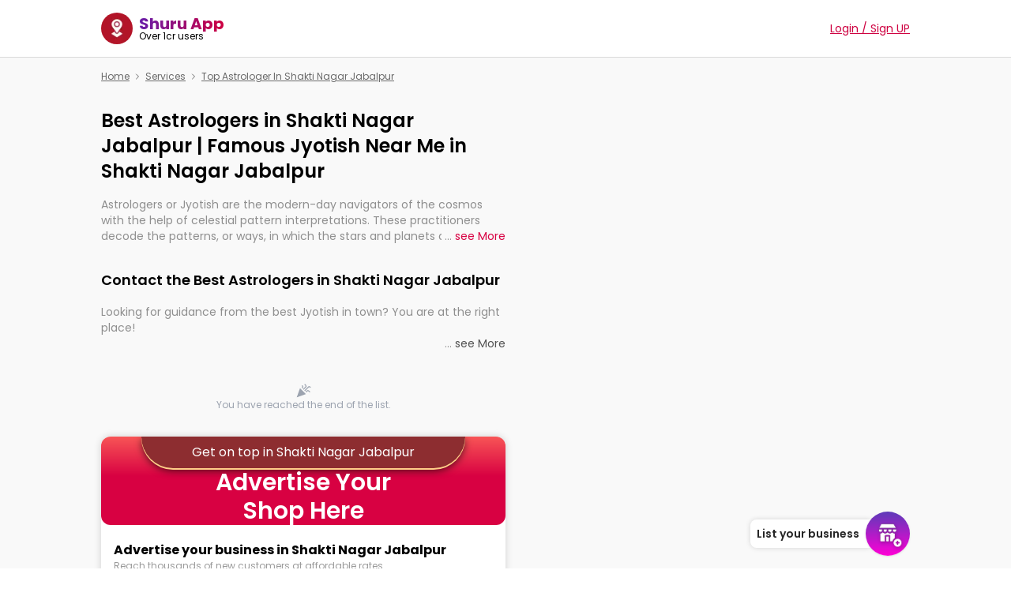

--- FILE ---
content_type: text/html; charset=utf-8
request_url: https://shuru.co.in/services/astrologer-in-shakti-nagar-jabalpur
body_size: 88369
content:
<!DOCTYPE html><html translate="no" lang="en"><head><meta name="viewport" content="width=device-width"/><meta charSet="utf-8"/><meta name="robots" content="index,follow"/><link rel="canonical" href="https://shuru.co.in/services/astrologer-in-shakti-nagar-jabalpur"/><title>Best astrologer in Shakti Nagar Jabalpur | Famous Jyotish Near Me in Shakti Nagar Jabalpur</title><meta name="description" content="Find the top astrologer in Shakti Nagar Jabalpur, vedic pandit, Tantra Mantra Sadhna,  and  Jyotish near me. Discover the contact details including Phone Number, Address, reviews and top 10 astrologers near me in Shakti Nagar Jabalpur on Shuru."/><meta name="og_title" property="og:title" content="Best astrologer in Shakti Nagar Jabalpur | Famous Jyotish Near Me in Shakti Nagar Jabalpur"/><meta property="og:description" content="Find the top astrologer in Shakti Nagar Jabalpur, vedic pandit, Tantra Mantra Sadhna,  and  Jyotish near me. Discover the contact details including Phone Number, Address, reviews and top 10 astrologers near me in Shakti Nagar Jabalpur on Shuru."/><meta name="keywords" content="best astrologer in india, best astrologer in Shakti Nagar Jabalpur, indian horoscope, vedic pandit, famous astrologer, astrologer in Shakti Nagar Jabalpur, great astrologer in india, top astrologer in Shakti Nagar Jabalpur, best astrologer in Shakti Nagar Jabalpur with fees, famous pandit in Shakti Nagar Jabalpur"/><meta property="og:type" content="website"/><meta name="og_site_name" property="og:site_name" content="shuru.co.in"/><meta name="og_url" property="og:url" content="https://shuru.co.in/services/astrologer-in-shakti-nagar-jabalpur"/><meta property="og:image" content="https://shuru.co.in/android-chrome-192x192.png"/><script type="application/ld+json">{"@context":"https://schema.org","@type":"BreadcrumbList","itemListElement":[{"@type":"ListItem","position":1,"item":{"@id":"/","name":"Home"}},{"@type":"ListItem","position":2,"item":{"@id":"/services","name":"Services"}},{"@type":"ListItem","position":3,"item":{"@id":"/services/astrologer-in-shakti-nagar-jabalpur","name":"Top Astrologer In Shakti Nagar Jabalpur"}}]}</script><script type="application/ld+json">{"@context":"https://schema.org","@type":"FAQPage","mainEntity":[{"@type":"Question","name":"What services are offered by astrologers in Shakti Nagar Jabalpur?","acceptedAnswer":{"@type":"Answer","text":"Astrologers offer different types of services, such as - <br><br> <ul><li>Natal Chart Analysis</li><li>Compatibility Analysis</li><li>Forecasting and Predictions</li><li>Horary Astrology</li><li>Medical Astrology</li><li>Financial Astrology</li><li>Spiritual Astrology</li><li>Mundane Astrology</li><li>Electional Astrology</li></ul>"}},{"@type":"Question","name":"Can I contact astrologers in Shakti Nagar Jabalpur from Shuru?","acceptedAnswer":{"@type":"Answer","text":"With Shuru, booking sessions with astrologers is now easier than ever. You can see the list of the top-rated astrologers in your city, learn about them, check and compare the prices, and book services within a few clicks and minutes. Download the Shuru app and get started!"}},{"@type":"Question","name":"What shall I expect from an online astrology consultation?<br/>","acceptedAnswer":{"@type":"Answer","text":"<p>A personal astrology consultation consists of one-on-one consultations through which the astrologers prepare a birth chart with analytical planetary positions and other special inputs, which may throw some light on the questions raised by you. The astrologer interprets the planetary positions, transits, and other astrological aspects to provide you with guidance in any area of your life, including relationships, career, or health, and such a session can take place via video calls, phone calls, or chat, according to the provider.</p>"}},{"@type":"Question","name":"Is astrology scientifically proven?","acceptedAnswer":{"@type":"Answer","text":"<p>Scientifically, astrology is not classed as science with strict rules, because whatever an astrologer proposes to do can never be universally validated; yet, for many people, personal reflection, self-awareness, and guidance in the decision-making process by means of astrology are very valuable. In this respect, though not scientifically proven, throughout many years of evolution, astrology has held a cultural and historical value in providing emotional input and spiritual insight to many people.</p>"}},{"@type":"Question","name":"How frequently should an astrologer be consulted?","acceptedAnswer":{"@type":"Answer","text":"<p>The number of astro consultations very much depends upon relevant requirements. Some might consult an astrologer in Shakti Nagar Jabalpur once a year, while others pull the astrologer into the fray during vital events, transitions, such as the beginning of new jobs, relationships, or health problems. Consulting an astrologer at poignant moments in life, such as when making a life-critical decision or while facing difficulties that can get interpreted through astrology's perspective, is considered helpful. If the need arises in your case for constant assistance, put regular calls through, but it is not necessary for all. </p>"}}]}</script><meta name="next-head-count" content="15"/><meta name="google-site-verification" content="FMxs_4ktK5X1iHyXrds-R3f2P2O4AitSR1j8GNNiTNc"/><meta name="google-site-verification" content="ic6tHQ-zjWxIPri_iyQ5-1vIY26EsWr1K2BMkQOeGUM"/><script type="application/ld+json">{"@context":"https://schema.org","@type":"SoftwareApplication","name":"Shuru (Near me)","url":"https://play.google.com/store/apps/details?id=com.shuru.nearme","description":"Shuru app connects you with the people, businesses, and services in your area and city. You can participate in the discussion, question answers, list your business and products on the Shuru app to grow your business and income in your area.\n\nYou can look for electricians near me, plumbers near me, temples near me, cafes near me, and all religious places near you. You can ask questions from the people in your area, raise any issues and problems in your area.\n\nOn the Shuru app, people do post about their businesses, workshops, events, requirements for nearby carpenters, nearby painters, wedding organizers near me, birthday party organizers near me, fashion clothes, designer clothes near me, Mehandi designers near me.","operatingSystem":"ANDROID","applicationCategory":"SOCIAL","image":"https://media.shuru.co.in/input/1765263846383_77695.webp","contentRating":"Rated for 12+","aggregateRating":4.9,"author":{"@type":"Person","name":"CloseAPP Pvt Ltd"},"offers":[{"@type":"Offer","price":"0","priceCurrency":"INR","availability":"https://schema.org/InStock"}]}</script><script type="application/ld+json">{"@context":"http://schema.org","@type":"WebSite","name":"Shuru","alternateName":"Shuru","url":"https://shuru.co.in"}</script><link rel="preload" href="/_next/static/css/1d649c71df45ae3d.css" as="style"/><link rel="stylesheet" href="/_next/static/css/1d649c71df45ae3d.css" data-n-g=""/><link rel="preload" href="/_next/static/css/95f8be1f38fdb515.css" as="style"/><link rel="stylesheet" href="/_next/static/css/95f8be1f38fdb515.css" data-n-p=""/><link rel="preload" href="/_next/static/css/cfa69f3a0c98d96f.css" as="style"/><link rel="stylesheet" href="/_next/static/css/cfa69f3a0c98d96f.css"/><noscript data-n-css=""></noscript><script defer="" nomodule="" src="/_next/static/chunks/polyfills-5cd94c89d3acac5f.js"></script><script defer="" src="/_next/static/chunks/6132.fe91d9d6aab2fb2f.js"></script><script src="/_next/static/chunks/webpack-f9d8f3aa164b252b.js" defer=""></script><script src="/_next/static/chunks/framework-09f3afa64952aba4.js" defer=""></script><script src="/_next/static/chunks/main-be036c629d968569.js" defer=""></script><script src="/_next/static/chunks/pages/_app-10e619040c25e6a7.js" defer=""></script><script src="/_next/static/chunks/69480c19-a74f2c2fd97a2c36.js" defer=""></script><script src="/_next/static/chunks/737a5600-73cae88c6ea54225.js" defer=""></script><script src="/_next/static/chunks/4040-21654f0ece29cce5.js" defer=""></script><script src="/_next/static/chunks/4142-b67972c88c838edd.js" defer=""></script><script src="/_next/static/chunks/7110-19d8c8d47e70fc76.js" defer=""></script><script src="/_next/static/chunks/8727-59d5a1cc93a6e71e.js" defer=""></script><script src="/_next/static/chunks/1450-9fddbb7d929c48b0.js" defer=""></script><script src="/_next/static/chunks/5268-aa56983b9059bef3.js" defer=""></script><script src="/_next/static/chunks/348-ea27df3c39a6857b.js" defer=""></script><script src="/_next/static/chunks/7317-43ff138b921625eb.js" defer=""></script><script src="/_next/static/chunks/pages/services/%5Bslug%5D-ddefd4734b2e0bb6.js" defer=""></script><script src="/_next/static/okGaLeHQedPaxu422auqq/_buildManifest.js" defer=""></script><script src="/_next/static/okGaLeHQedPaxu422auqq/_ssgManifest.js" defer=""></script><script src="/_next/static/okGaLeHQedPaxu422auqq/_middlewareManifest.js" defer=""></script><style data-styled="" data-styled-version="5.3.5">.dgnIHw{background-color:white;border-bottom:1px solid var(--col-lt-border);}/*!sc*/
data-styled.g3[id="Header__HeaderContainer-sc-1r8nvyo-0"]{content:"dgnIHw,"}/*!sc*/
.lzuxa{padding:1rem 0;min-height:unset !important;gap:1rem;}/*!sc*/
data-styled.g4[id="Header__HeaderWrapper-sc-1r8nvyo-1"]{content:"lzuxa,"}/*!sc*/
.hpumtr{cursor:pointer;margin-right:auto;}/*!sc*/
.hpumtr .logo{width:25px;}/*!sc*/
data-styled.g5[id="Header__LogoWrapper-sc-1r8nvyo-2"]{content:"hpumtr,"}/*!sc*/
.cglBja{padding:0 0.5rem;display:-webkit-box;display:-webkit-flex;display:-ms-flexbox;display:flex;-webkit-flex-direction:column;-ms-flex-direction:column;flex-direction:column;}/*!sc*/
.cglBja .h2{font-size:1.25rem;line-height:1.25rem;}/*!sc*/
.cglBja .h3{font-weight:400;font-size:0.75rem;line-height:0.75rem;color:var(--col-text-secondary);}/*!sc*/
data-styled.g6[id="Header__LogoText-sc-1r8nvyo-3"]{content:"cglBja,"}/*!sc*/
.hOQVwi *{font-family:"Poppins",sans-serif;}/*!sc*/
data-styled.g9[id="Footer__Container-sc-1gvzkk8-0"]{content:"hOQVwi,"}/*!sc*/
.dNSoCd{display:-webkit-box;display:-webkit-flex;display:-ms-flexbox;display:flex;-webkit-align-items:center;-webkit-box-align:center;-ms-flex-align:center;align-items:center;-webkit-flex-wrap:wrap;-ms-flex-wrap:wrap;flex-wrap:wrap;font-size:var(--size-12);color:#6a6a6a;}/*!sc*/
.dNSoCd a{-webkit-text-decoration:underline;text-decoration:underline;}/*!sc*/
.dNSoCd a:hover{color:black;}/*!sc*/
.dNSoCd .chevron{margin:0 var(--size-small);}/*!sc*/
data-styled.g198[id="Breadcrumbs__Container-sc-1qbkxk1-0"]{content:"dNSoCd,"}/*!sc*/
.gtsxmK{gap:var(--size-medium);}/*!sc*/
.gtsxmK button{border:none;outline:none;background:none;border-radius:var(--size-small);color:white;cursor:pointer;}/*!sc*/
.gtsxmK button:hover{-webkit-filter:brightness(0.9);filter:brightness(0.9);}/*!sc*/
.gtsxmK button.share{border:1px solid var(--col-lt-border);color:var(--col-lt-text-secondary);gap:var(--size-medium);}/*!sc*/
.gtsxmK button.share .label{font-size:var(--size-14);font-weight:500;}/*!sc*/
data-styled.g199[id="ShareStripe__Container-sc-sd7r8j-0"]{content:"gtsxmK,"}/*!sc*/
.lgbbSD{--tableBg:#f8fafe;--theadBg:#1f406b;--theadText:white;--oddRowBg:#dce8f6;--linkColor:#0084c7;}/*!sc*/
.lgbbSD .divider{border-top:1px solid rgba(0,0,0,0.075);display:block;}/*!sc*/
.lgbbSD table{background:var(--tableBg);width:100%;}/*!sc*/
.lgbbSD table a{color:var(--linkColor);-webkit-text-decoration:underline;text-decoration:underline;}/*!sc*/
.lgbbSD table th,.lgbbSD table td{white-space:nowrap;text-align:left;padding:0.35rem 0.5rem;font-weight:normal;}/*!sc*/
.lgbbSD table thead{background-color:var(--theadBg);color:var(--theadText);}/*!sc*/
.lgbbSD table tbody tr:nth-child(odd){background-color:var(--oddRowBg);}/*!sc*/
data-styled.g229[id="ParseHtml__Container-sc-1y48sro-0"]{content:"lgbbSD,"}/*!sc*/
.dSQUuS .card-bg{background:linear-gradient(to bottom,#f85556,#d80142 45%);}/*!sc*/
.dSQUuS .gold-shadow{box-shadow:0px 2px 0px 0px #ffce88,0px 4px 10px 0px #00000096;}/*!sc*/
.dSQUuS.card-shadow{box-shadow:0px 0px 10px 0px #0000002b;}/*!sc*/
.dSQUuS .faded-bg{background:linear-gradient(to bottom,#00000000,rgba(0,0,0,0.25));}/*!sc*/
data-styled.g232[id="CreatePromotionCard__Container-sc-g6ofwk-0"]{content:"dSQUuS,"}/*!sc*/
.coHpty{background-color:#f9f9f9;min-height:100vh;display:-webkit-box;display:-webkit-flex;display:-ms-flexbox;display:flex;-webkit-flex-direction:column;-ms-flex-direction:column;flex-direction:column;}/*!sc*/
.coHpty *{font-family:"Poppins",sans-serif;}/*!sc*/
.coHpty .faq-shadow{box-shadow:1px 2px 6px 0px rgba(73,73,73,0.2);}/*!sc*/
.coHpty .html-container > div{display:-webkit-box;display:-webkit-flex;display:-ms-flexbox;display:flex;-webkit-flex-direction:column;-ms-flex-direction:column;flex-direction:column;gap:16px;}/*!sc*/
.coHpty .html-container > div li + li{margin-top:8px;}/*!sc*/
.coHpty .html-container p{line-height:22px;}/*!sc*/
data-styled.g242[id="Services__Container-sc-g6xfo7-0"]{content:"coHpty,"}/*!sc*/
</style><style></style></head><body><div id="__next" data-reactroot=""><noscript><img height="1" width="1" style="display:none" src="https://www.facebook.com/tr?id=1182101377012965&amp;ev=PageView&amp;noscript=1" alt=""/></noscript><div class="NavigationProgress__Container-sc-10o3d5k-0 lfESWS"><div style="opacity:0;pointer-events:none;transition:opacity 200ms linear"><div style="background:#29d;height:2px;left:0;margin-left:-100%;position:fixed;top:0;transition:margin-left 200ms linear;width:100%;z-index:1031"><div style="box-shadow:0 0 10px #29d, 0 0 5px #29d;display:block;height:100%;opacity:1;position:absolute;right:0;transform:rotate(3deg) translate(0px, -4px);width:100px"></div></div></div><div class="Services__Container-sc-g6xfo7-0 coHpty"><header class="Header__HeaderContainer-sc-1r8nvyo-0 dgnIHw"><div class="Header__HeaderWrapper-sc-1r8nvyo-1 lzuxa mw-container align relative z-[6] flex"><div class="Header__LogoWrapper-sc-1r8nvyo-2 hpumtr align flex"><span style="box-sizing:border-box;display:inline-block;overflow:hidden;width:initial;height:initial;background:none;opacity:1;border:0;margin:0;padding:0;position:relative;max-width:100%"><span style="box-sizing:border-box;display:block;width:initial;height:initial;background:none;opacity:1;border:0;margin:0;padding:0;max-width:100%"><img style="display:block;max-width:100%;width:initial;height:initial;background:none;opacity:1;border:0;margin:0;padding:0" alt="" aria-hidden="true" src="data:image/svg+xml,%3csvg%20xmlns=%27http://www.w3.org/2000/svg%27%20version=%271.1%27%20width=%2740%27%20height=%2740%27/%3e"/></span><img alt="logo" src="[data-uri]" decoding="async" data-nimg="intrinsic" class="rounded-full" style="position:absolute;top:0;left:0;bottom:0;right:0;box-sizing:border-box;padding:0;border:none;margin:auto;display:block;width:0;height:0;min-width:100%;max-width:100%;min-height:100%;max-height:100%"/><noscript><img alt="logo" srcSet="/_next/image?url=https%3A%2F%2Fmedia.shuru.co.in%2Finput%2F1765263846383_77695.webp&amp;w=48&amp;q=75 1x, /_next/image?url=https%3A%2F%2Fmedia.shuru.co.in%2Finput%2F1765263846383_77695.webp&amp;w=96&amp;q=75 2x" src="/_next/image?url=https%3A%2F%2Fmedia.shuru.co.in%2Finput%2F1765263846383_77695.webp&amp;w=96&amp;q=75" decoding="async" data-nimg="intrinsic" style="position:absolute;top:0;left:0;bottom:0;right:0;box-sizing:border-box;padding:0;border:none;margin:auto;display:block;width:0;height:0;min-width:100%;max-width:100%;min-height:100%;max-height:100%" class="rounded-full" loading="lazy"/></noscript></span><div class="Header__LogoText-sc-1r8nvyo-3 cglBja"><div class="h2 bg-gradient-to-r from-[#671CA9] to-[#CE0040] bg-clip-text font-bold text-transparent">Shuru App</div><div class="h3">Over 1cr users</div></div></div></div></header><div class="mw-container relative w-full py-4"><div class="w-full"><div class="Breadcrumbs__Container-sc-1qbkxk1-0 dNSoCd p-4 flex items-center flex-wrap text-xs text-[#6a6a6a] mb-8 w-full !p-0"><a class="underline hover:text-black" href="/">Home</a><svg stroke="currentColor" fill="none" stroke-width="2" viewBox="0 0 24 24" stroke-linecap="round" stroke-linejoin="round" class="chevron" height="1em" width="1em" xmlns="http://www.w3.org/2000/svg"><polyline points="9 18 15 12 9 6"></polyline></svg><a class="underline hover:text-black" href="/services">Services</a><svg stroke="currentColor" fill="none" stroke-width="2" viewBox="0 0 24 24" stroke-linecap="round" stroke-linejoin="round" class="chevron" height="1em" width="1em" xmlns="http://www.w3.org/2000/svg"><polyline points="9 18 15 12 9 6"></polyline></svg><a class="underline hover:text-black" href="/services/astrologer-in-shakti-nagar-jabalpur">Top Astrologer In Shakti Nagar Jabalpur</a></div></div><main class="max-w-lg pb-20"><h1 class="w-full text-left text-2xl font-semibold">Best Astrologers in Shakti Nagar Jabalpur | Famous Jyotish Near Me in Shakti Nagar Jabalpur</h1><div class="relative mt-4 w-full text-[#8F8F8F]"><div class="ParseHtml__Container-sc-1y48sro-0 lgbbSD"><p class="w-full text-sm max-h-[60px] overflow-hidden"><p class="mb-2">Astrologers or Jyotish are the modern-day navigators of the cosmos with the help of celestial pattern interpretations. These practitioners decode the patterns, or ways, in which the stars and planets are aligned in providing insights about personal growth, relationships, and what might happen in the future. They are not magicians, but have been practicing an ancient wisdom based on calculations so meticulous as to be practically magic in their accuracy.</p><p class="mb-2"><br/></p><p class="mb-2">Whether you&#x27;re seeking clarity through hard times or just looking to see what the universe has in store, professional astrologers in Shakti Nagar Jabalpur can light the way to connect you with the universe&#x27;s wisdom through online famous astrology consultations in Shakti Nagar Jabalpur with no hassle.</p></p></div><button class="absolute bottom-0 right-0 bg-[#f9f9f9] pl-1 text-sm">... <span class="text-primary">see More</span></button></div><section class="mt-4"></section><div class="mt-8"><h2 class="mb-2 w-full text-left text-lg font-semibold">Contact the Best Astrologers in Shakti Nagar Jabalpur</h2><div class="relative mt-4 w-full text-[#8F8F8F]"><div class="ParseHtml__Container-sc-1y48sro-0 lgbbSD"><p class="w-full text-sm max-h-[60px] overflow-hidden"><p class="mb-2">Looking for guidance from the best Jyotish in town? You are at the right place!</p><p class="mb-2"><br/></p><p class="mb-2">With the Shuru app on your mobile device, you get access to the best Astrologers near you, with strong expertise backing them. No more researching for hours to find proof of authenticity and precise astrology! You can now learn about the best and book personalised sessions with the best Astrologers in no time.</p><p class="mb-2"><br/></p><p class="mb-2">Whatever question you may have, whatever might be your dilemma, you will get answered! Be it your personal life or something on the professional front, discuss it with Astrologers and get the solution you need!</p></p></div><button class="absolute bottom-0 right-0 bg-[#f9f9f9] pl-1 text-sm">... <span class="text-neutral-600">see More</span></button></div></div><div class="mt-6"><div class="InfiniteList__Container-sc-zwbpw9-0 fDRAKH flex w-full flex-col gap-4"><div class="text-center text-xs flex flex-col items-center justify-center text-gray-400 my-4"><svg stroke="currentColor" fill="currentColor" stroke-width="0" viewBox="0 0 24 24" class="text-xl" height="1em" width="1em" xmlns="http://www.w3.org/2000/svg"><path fill="none" d="M0 0h24v24H0z"></path><path d="m2 22 14-5-9-9zM14.53 12.53l5.59-5.59a1.25 1.25 0 0 1 1.77 0l.59.59 1.06-1.06-.59-.59a2.758 2.758 0 0 0-3.89 0l-5.59 5.59 1.06 1.06zM10.06 6.88l-.59.59 1.06 1.06.59-.59a2.758 2.758 0 0 0 0-3.89l-.59-.59-1.06 1.07.59.59c.48.48.48 1.28 0 1.76zM17.06 11.88l-1.59 1.59 1.06 1.06 1.59-1.59a1.25 1.25 0 0 1 1.77 0l1.61 1.61 1.06-1.06-1.61-1.61a2.758 2.758 0 0 0-3.89 0zM15.06 5.88l-3.59 3.59 1.06 1.06 3.59-3.59a2.758 2.758 0 0 0 0-3.89l-1.59-1.59-1.06 1.06 1.59 1.59c.48.49.48 1.29 0 1.77z"></path></svg>You have reached the end of the list.</div></div><div class="mt-4"><div class="CreatePromotionCard__Container-sc-g6ofwk-0 dSQUuS rounded-xl flex flex-col items-center bg-white card-shadow overflow-hidden"><div class="w-full aspect-video card-bg rounded-b-xl flex flex-col items-center"><div class="bg-[#8D2D30] text-white w-full max-w-[80%] flex items-center justify-center px-4 py-2 rounded-b-full gold-shadow">Get on top in Shakti Nagar Jabalpur</div><div class="text-center text-white text-3xl font-semibold max-w-[332px] px-4 flex-1 flex items-center justify-center">Advertise Your Shop Here</div></div><div class="w-full px-4 py-2.5 pt-5"><div class="text-[#030303] font-bold">Advertise your business in Shakti Nagar Jabalpur</div><div class="text-xs text-[#9B9B9B]">Reach thousands of new customers at affordable rates.</div><div class="cursor-pointer px-3 py-2.5 flex w-full gap-2 items-center justify-between bg-[#FFB954] text-xs font-semibold rounded-lg shadow-md mt-2 mb-1"><div>Promotion starting from ₹100/Month</div><div class="flex items-center text-xs font-medium gap-1">Create Ad<!-- --> <svg stroke="currentColor" fill="currentColor" stroke-width="0" viewBox="0 0 24 24" height="1em" width="1em" xmlns="http://www.w3.org/2000/svg"><path d="M16.1716 10.9999L10.8076 5.63589L12.2218 4.22168L20 11.9999L12.2218 19.778L10.8076 18.3638L16.1716 12.9999H4V10.9999H16.1716Z"></path></svg></div></div></div></div></div></div><div class="mt-8 flex flex-col items-center justify-center gap-2"><div class="text-sm text-gray-500">Share this page</div><div class="ShareStripe__Container-sc-sd7r8j-0 gtsxmK flex align flex-wrap"><button class="share flex align justify px-2 h-[32px] md:h-[40px] text-lg md:text-2xl"><svg stroke="currentColor" fill="currentColor" stroke-width="0" viewBox="0 0 24 24" height="1em" width="1em" xmlns="http://www.w3.org/2000/svg"><path fill="none" d="M0 0h24v24H0z"></path><path d="M18 16.08c-.76 0-1.44.3-1.96.77L8.91 12.7c.05-.23.09-.46.09-.7s-.04-.47-.09-.7l7.05-4.11c.54.5 1.25.81 2.04.81 1.66 0 3-1.34 3-3s-1.34-3-3-3-3 1.34-3 3c0 .24.04.47.09.7L8.04 9.81C7.5 9.31 6.79 9 6 9c-1.66 0-3 1.34-3 3s1.34 3 3 3c.79 0 1.5-.31 2.04-.81l7.12 4.16c-.05.21-.08.43-.08.65 0 1.61 1.31 2.92 2.92 2.92 1.61 0 2.92-1.31 2.92-2.92s-1.31-2.92-2.92-2.92z"></path></svg><div class="label hidden sm:block">Share</div></button><button style="background-color:#0474E8" class="flex align justify w-[32px] h-[32px]  md:w-[40px] md:h-[40px] text-lg md:text-2xl"><svg stroke="currentColor" fill="currentColor" stroke-width="0" viewBox="0 0 24 24" height="1em" width="1em" xmlns="http://www.w3.org/2000/svg"><path d="M14 13.5H16.5L17.5 9.5H14V7.5C14 6.47062 14 5.5 16 5.5H17.5V2.1401C17.1743 2.09685 15.943 2 14.6429 2C11.9284 2 10 3.65686 10 6.69971V9.5H7V13.5H10V22H14V13.5Z"></path></svg></button><button style="background-color:#29C5F6" class="flex align justify w-[32px] h-[32px]  md:w-[40px] md:h-[40px] text-lg md:text-2xl"><svg stroke="currentColor" fill="currentColor" stroke-width="0" viewBox="0 0 24 24" height="1em" width="1em" xmlns="http://www.w3.org/2000/svg"><path d="M22.2125 5.65605C21.4491 5.99375 20.6395 6.21555 19.8106 6.31411C20.6839 5.79132 21.3374 4.9689 21.6493 4.00005C20.8287 4.48761 19.9305 4.83077 18.9938 5.01461C18.2031 4.17106 17.098 3.69303 15.9418 3.69434C13.6326 3.69434 11.7597 5.56661 11.7597 7.87683C11.7597 8.20458 11.7973 8.52242 11.8676 8.82909C8.39047 8.65404 5.31007 6.99005 3.24678 4.45941C2.87529 5.09767 2.68005 5.82318 2.68104 6.56167C2.68104 8.01259 3.4196 9.29324 4.54149 10.043C3.87737 10.022 3.22788 9.84264 2.64718 9.51973C2.64654 9.5373 2.64654 9.55487 2.64654 9.57148C2.64654 11.5984 4.08819 13.2892 6.00199 13.6731C5.6428 13.7703 5.27232 13.8194 4.90022 13.8191C4.62997 13.8191 4.36771 13.7942 4.11279 13.7453C4.64531 15.4065 6.18886 16.6159 8.0196 16.6491C6.53813 17.8118 4.70869 18.4426 2.82543 18.4399C2.49212 18.4402 2.15909 18.4205 1.82812 18.3811C3.74004 19.6102 5.96552 20.2625 8.23842 20.2601C15.9316 20.2601 20.138 13.8875 20.138 8.36111C20.138 8.1803 20.1336 7.99886 20.1256 7.81997C20.9443 7.22845 21.651 6.49567 22.2125 5.65605Z"></path></svg></button><button style="background-color:#30E664" class="flex align justify w-[32px] h-[32px]  md:w-[40px] md:h-[40px] text-lg md:text-2xl"><svg stroke="currentColor" fill="currentColor" stroke-width="0" viewBox="0 0 24 24" height="1em" width="1em" xmlns="http://www.w3.org/2000/svg"><path d="M12.001 2C17.5238 2 22.001 6.47715 22.001 12C22.001 17.5228 17.5238 22 12.001 22C10.1671 22 8.44851 21.5064 6.97086 20.6447L2.00516 22L3.35712 17.0315C2.49494 15.5536 2.00098 13.8345 2.00098 12C2.00098 6.47715 6.47813 2 12.001 2ZM8.59339 7.30019L8.39232 7.30833C8.26293 7.31742 8.13607 7.34902 8.02057 7.40811C7.93392 7.45244 7.85348 7.51651 7.72709 7.63586C7.60774 7.74855 7.53857 7.84697 7.46569 7.94186C7.09599 8.4232 6.89729 9.01405 6.90098 9.62098C6.90299 10.1116 7.03043 10.5884 7.23169 11.0336C7.63982 11.9364 8.31288 12.8908 9.20194 13.7759C9.4155 13.9885 9.62473 14.2034 9.85034 14.402C10.9538 15.3736 12.2688 16.0742 13.6907 16.4482C13.6907 16.4482 14.2507 16.5342 14.2589 16.5347C14.4444 16.5447 14.6296 16.5313 14.8153 16.5218C15.1066 16.5068 15.391 16.428 15.6484 16.2909C15.8139 16.2028 15.8922 16.159 16.0311 16.0714C16.0311 16.0714 16.0737 16.0426 16.1559 15.9814C16.2909 15.8808 16.3743 15.81 16.4866 15.6934C16.5694 15.6074 16.6406 15.5058 16.6956 15.3913C16.7738 15.2281 16.8525 14.9166 16.8838 14.6579C16.9077 14.4603 16.9005 14.3523 16.8979 14.2854C16.8936 14.1778 16.8047 14.0671 16.7073 14.0201L16.1258 13.7587C16.1258 13.7587 15.2563 13.3803 14.7245 13.1377C14.6691 13.1124 14.6085 13.1007 14.5476 13.097C14.4142 13.0888 14.2647 13.1236 14.1696 13.2238C14.1646 13.2218 14.0984 13.279 13.3749 14.1555C13.335 14.2032 13.2415 14.3069 13.0798 14.2972C13.0554 14.2955 13.0311 14.292 13.0074 14.2858C12.9419 14.2685 12.8781 14.2457 12.8157 14.2193C12.692 14.1668 12.6486 14.1469 12.5641 14.1105C11.9868 13.8583 11.457 13.5209 10.9887 13.108C10.8631 12.9974 10.7463 12.8783 10.6259 12.7616C10.2057 12.3543 9.86169 11.9211 9.60577 11.4938C9.5918 11.4705 9.57027 11.4368 9.54708 11.3991C9.50521 11.331 9.45903 11.25 9.44455 11.1944C9.40738 11.0473 9.50599 10.9291 9.50599 10.9291C9.50599 10.9291 9.74939 10.663 9.86248 10.5183C9.97128 10.379 10.0652 10.2428 10.125 10.1457C10.2428 9.95633 10.2801 9.76062 10.2182 9.60963C9.93764 8.92565 9.64818 8.24536 9.34986 7.56894C9.29098 7.43545 9.11585 7.33846 8.95659 7.32007C8.90265 7.31384 8.84875 7.30758 8.79459 7.30402C8.66053 7.29748 8.5262 7.29892 8.39232 7.30833L8.59339 7.30019Z"></path></svg></button><button style="background-color:#0277B5" class="flex align justify w-[32px] h-[32px]  md:w-[40px] md:h-[40px] text-lg md:text-2xl"><svg stroke="currentColor" fill="currentColor" stroke-width="0" viewBox="0 0 24 24" height="1em" width="1em" xmlns="http://www.w3.org/2000/svg"><path d="M6.94048 4.99993C6.94011 5.81424 6.44608 6.54702 5.69134 6.85273C4.9366 7.15845 4.07187 6.97605 3.5049 6.39155C2.93793 5.80704 2.78195 4.93715 3.1105 4.19207C3.43906 3.44699 4.18654 2.9755 5.00048 2.99993C6.08155 3.03238 6.94097 3.91837 6.94048 4.99993ZM7.00048 8.47993H3.00048V20.9999H7.00048V8.47993ZM13.3205 8.47993H9.34048V20.9999H13.2805V14.4299C13.2805 10.7699 18.0505 10.4299 18.0505 14.4299V20.9999H22.0005V13.0699C22.0005 6.89993 14.9405 7.12993 13.2805 10.1599L13.3205 8.47993Z"></path></svg></button><button style="background-color:#CA212A" class="flex align justify w-[32px] h-[32px]  md:w-[40px] md:h-[40px] text-lg md:text-2xl"><svg stroke="currentColor" fill="currentColor" stroke-width="0" viewBox="0 0 24 24" height="1em" width="1em" xmlns="http://www.w3.org/2000/svg"><path d="M18.3638 15.5355L16.9496 14.1213L18.3638 12.7071C20.3164 10.7545 20.3164 7.58866 18.3638 5.63604C16.4112 3.68341 13.2453 3.68341 11.2927 5.63604L9.87849 7.05025L8.46428 5.63604L9.87849 4.22182C12.6122 1.48815 17.0443 1.48815 19.778 4.22182C22.5117 6.95549 22.5117 11.3876 19.778 14.1213L18.3638 15.5355ZM15.5353 18.364L14.1211 19.7782C11.3875 22.5118 6.95531 22.5118 4.22164 19.7782C1.48797 17.0445 1.48797 12.6123 4.22164 9.87868L5.63585 8.46446L7.05007 9.87868L5.63585 11.2929C3.68323 13.2455 3.68323 16.4113 5.63585 18.364C7.58847 20.3166 10.7543 20.3166 12.7069 18.364L14.1211 16.9497L15.5353 18.364ZM14.8282 7.75736L16.2425 9.17157L9.17139 16.2426L7.75717 14.8284L14.8282 7.75736Z"></path></svg></button></div></div><section class="mt-8 flex flex-col gap-8"><div class=""><h2 class="flex gap-2 font-semibold text-[#003540]"><div class="flex h-6 w-4 items-center justify-center"><svg stroke="currentColor" fill="currentColor" stroke-width="0" viewBox="0 0 24 24" class="shrink-0" height="1em" width="1em" xmlns="http://www.w3.org/2000/svg"><path d="M12.089 3.634a2 2 0 0 0 -1.089 1.78l-.001 2.585l-1.999 .001a1 1 0 0 0 -1 1v6l.007 .117a1 1 0 0 0 .993 .883l1.999 -.001l.001 2.587a2 2 0 0 0 3.414 1.414l6.586 -6.586a2 2 0 0 0 0 -2.828l-6.586 -6.586a2 2 0 0 0 -2.18 -.434l-.145 .068z"></path><path d="M3 8a1 1 0 0 1 .993 .883l.007 .117v6a1 1 0 0 1 -1.993 .117l-.007 -.117v-6a1 1 0 0 1 1 -1z"></path><path d="M6 8a1 1 0 0 1 .993 .883l.007 .117v6a1 1 0 0 1 -1.993 .117l-.007 -.117v-6a1 1 0 0 1 1 -1z"></path></svg></div>Services Offered by Astrologers in Shakti Nagar Jabalpur</h2><div class="html-container mt-2 pl-6 text-sm"><div class="ParseHtml__Container-sc-1y48sro-0 lgbbSD"><span class="mb-6 w-full text-left text-sm text-[#4b5563]"><p class="leading-8 text-gray-600">Astronomy is a vast field. You can get readings and guidance for various fields of life from a Jyotish. The ancient practice of astrology revolves around the positions and movements of celestial bodies. The practice has evolved over the years. </p><p class="leading-8 text-gray-600"><br/></p><p class="leading-8 text-gray-600">At present, you can expect a wide range of services when you go to the top-rated Shashtri.</p><p class="leading-8 text-gray-600"><br/></p><p class="leading-8 text-gray-600">Below mentioned are some of these services!</p><p class="leading-8 text-gray-600"><br/></p><ul class="ml-4 list-disc text-gray-600"><li class="text-gray-600">Readings of the natal chart</li><li class="text-gray-600">Interpretation of planetary placements in the natal chart</li><li class="text-gray-600">Insights into personality traits and characteristics</li><li class="text-gray-600">Identification of strengths and weaknesses</li><li class="text-gray-600">Guidance on personal growth and development</li><li class="text-gray-600">Insights into personal health and well-being</li><li class="text-gray-600">Prediction-related major life events</li><li class="text-gray-600">Prediction of auspicious timing for important life events and decisions</li><li class="text-gray-600">Guidance on problem-solving and decision-making</li><li class="text-gray-600">Guidance on educational opportunities and progress</li><li class="text-gray-600">Insights into the purpose of life and its fulfilment</li><li class="text-gray-600">Guidance on career paths and job opportunities</li><li class="text-gray-600">Compatibility analysis between individuals</li><li class="text-gray-600">Relationship advice and counselling</li><li class="text-gray-600">Insights into family dynamics</li><li class="text-gray-600">Guidance on pregnancy and parenting</li><li class="text-gray-600">Analysis of financial opportunities and prospects</li><li class="text-gray-600">Insights into past lives, karma, and spiritual purpose</li><li class="text-gray-600">Insights into spiritual growth</li><li class="text-gray-600">Guidance on travel and relocation for pleasure and otherwise</li><li class="text-gray-600">Interpretation of recurring themes and patterns in life</li><li class="text-gray-600">Insights into self-expression and artistic creativity</li><li class="text-gray-600">Interpretations of dreams, symbols, and recurring patterns</li><li class="text-gray-600">Guidance on navigating challenging astrological transits and influences</li></ul></span></div></div></div><div class="border-t border-t-gray-200 pt-4"><h2 class="flex gap-2 font-semibold text-[#003540]"><div class="flex h-6 w-4 items-center justify-center"><svg stroke="currentColor" fill="currentColor" stroke-width="0" viewBox="0 0 24 24" class="shrink-0" height="1em" width="1em" xmlns="http://www.w3.org/2000/svg"><path d="M12.089 3.634a2 2 0 0 0 -1.089 1.78l-.001 2.585l-1.999 .001a1 1 0 0 0 -1 1v6l.007 .117a1 1 0 0 0 .993 .883l1.999 -.001l.001 2.587a2 2 0 0 0 3.414 1.414l6.586 -6.586a2 2 0 0 0 0 -2.828l-6.586 -6.586a2 2 0 0 0 -2.18 -.434l-.145 .068z"></path><path d="M3 8a1 1 0 0 1 .993 .883l.007 .117v6a1 1 0 0 1 -1.993 .117l-.007 -.117v-6a1 1 0 0 1 1 -1z"></path><path d="M6 8a1 1 0 0 1 .993 .883l.007 .117v6a1 1 0 0 1 -1.993 .117l-.007 -.117v-6a1 1 0 0 1 1 -1z"></path></svg></div>Top 10 Astrologers in Shakti Nagar Jabalpur</h2><div class="html-container mt-2 pl-6 text-sm"><div class="ParseHtml__Container-sc-1y48sro-0 lgbbSD"><span class="mb-6 w-full text-left text-sm text-[#4b5563]"><div class="w-full max-w-full overflow-auto"><table><thead><tr><th>Name of business</th><th>Rating</th><th>Address</th></tr></thead><tbody></tbody></table></div></span></div></div></div><div class="border-t border-t-gray-200 pt-4"><h2 class="flex gap-2 font-semibold text-[#003540]"><div class="flex h-6 w-4 items-center justify-center"><svg stroke="currentColor" fill="currentColor" stroke-width="0" viewBox="0 0 24 24" class="shrink-0" height="1em" width="1em" xmlns="http://www.w3.org/2000/svg"><path d="M12.089 3.634a2 2 0 0 0 -1.089 1.78l-.001 2.585l-1.999 .001a1 1 0 0 0 -1 1v6l.007 .117a1 1 0 0 0 .993 .883l1.999 -.001l.001 2.587a2 2 0 0 0 3.414 1.414l6.586 -6.586a2 2 0 0 0 0 -2.828l-6.586 -6.586a2 2 0 0 0 -2.18 -.434l-.145 .068z"></path><path d="M3 8a1 1 0 0 1 .993 .883l.007 .117v6a1 1 0 0 1 -1.993 .117l-.007 -.117v-6a1 1 0 0 1 1 -1z"></path><path d="M6 8a1 1 0 0 1 .993 .883l.007 .117v6a1 1 0 0 1 -1.993 .117l-.007 -.117v-6a1 1 0 0 1 1 -1z"></path></svg></div>What do top Astrologers Really Do?</h2><div class="html-container mt-2 pl-6 text-sm"><div class="ParseHtml__Container-sc-1y48sro-0 lgbbSD"><span class="mb-6 w-full text-left text-sm text-[#4b5563]"><p class="leading-8 text-gray-600">Astrologers do not make their conversion with any whim. The arrangements and movements of celestial bodies are not left on pure coincidence, although those arrangements seem at least. This ancient tradition combines art and science in careful calibrations and interpretations. Vedic astrology is certainly a much deeper form; it offers guidance based upon India’s ancient tradition and insight about life and its challenges and opportunities. Methodology brings a dimension of personalized horoscope readings and life coaching. You may be amazed at how much wisdom could be extracted from the stars!</p></span></div></div></div><div class="border-t border-t-gray-200 pt-4"><h2 class="flex gap-2 font-semibold text-[#003540]"><div class="flex h-6 w-4 items-center justify-center"><svg stroke="currentColor" fill="currentColor" stroke-width="0" viewBox="0 0 24 24" class="shrink-0" height="1em" width="1em" xmlns="http://www.w3.org/2000/svg"><path d="M12.089 3.634a2 2 0 0 0 -1.089 1.78l-.001 2.585l-1.999 .001a1 1 0 0 0 -1 1v6l.007 .117a1 1 0 0 0 .993 .883l1.999 -.001l.001 2.587a2 2 0 0 0 3.414 1.414l6.586 -6.586a2 2 0 0 0 0 -2.828l-6.586 -6.586a2 2 0 0 0 -2.18 -.434l-.145 .068z"></path><path d="M3 8a1 1 0 0 1 .993 .883l.007 .117v6a1 1 0 0 1 -1.993 .117l-.007 -.117v-6a1 1 0 0 1 1 -1z"></path><path d="M6 8a1 1 0 0 1 .993 .883l.007 .117v6a1 1 0 0 1 -1.993 .117l-.007 -.117v-6a1 1 0 0 1 1 -1z"></path></svg></div>Different Types of Astrology Services in Shakti Nagar Jabalpur</h2><div class="html-container mt-2 pl-6 text-sm"><div class="ParseHtml__Container-sc-1y48sro-0 lgbbSD"><span class="mb-6 w-full text-left text-sm text-[#4b5563]"><p class="leading-8 text-gray-600">Astrology is more than just the daily horoscope you find online; it&#x27;s a varied and intricate field with services catered to diverse needs. Following are some popular astrology services you could find:</p><p class="leading-8 text-gray-600"><br/></p><p class="leading-8 text-gray-600"><strong class="mr-1">Vedic Astrology/Jyotish Shastra: </strong><span class="text-[#4B5563]">A deeply spiritual tradition from India, this ancient form offers in-depth insights and practical advice for life&#x27;s journey. </span></p><p class="leading-8 text-gray-600"><br/></p><p class="leading-8 text-gray-600"><strong class="mr-1">Western Astrology: </strong><span class="text-[#4B5563]">This is perhaps the most popular type of astrology that people most often are familiar with. Commonly referred to as sun signs, it has common features of personality and life paths.</span></p><p class="leading-8 text-gray-600"><br/></p><p class="leading-8 text-gray-600"><strong class="mr-1">Horoscope Readings:</strong><span class="text-[#4B5563]"> Forecasts are often offered to be daily, weekly, or yearly guidance with activities and decisions to arise in your life.</span></p><p class="leading-8 text-gray-600"><br/></p><p class="leading-8 text-gray-600"><strong class="mr-1">Compatibility Charts: </strong><span class="text-[#4B5563]">This will help you get some idea of how good your relationship will fare. Compatibility charts determine to what extent your stars are aligned with those of your partner.</span></p><p class="leading-8 text-gray-600"><br/></p><p class="leading-8 text-gray-600"><strong class="mr-1">Numerology: </strong><span class="text-[#4B5563]">A number of famous astrologers incorporate numerology into their readings to help them interpret the meaning of numbers in one&#x27;s life.</span></p><p class="leading-8 text-gray-600"><br/></p><p class="leading-8 text-gray-600">So, whether they be ancient or contemporary, astrology services in Shakti Nagar Jabalpur are basically to empower you and guide you through every bit and phase of your ensemble in life.</p></span></div></div></div><div class="border-t border-t-gray-200 pt-4"><h2 class="flex gap-2 font-semibold text-[#003540]"><div class="flex h-6 w-4 items-center justify-center"><svg stroke="currentColor" fill="currentColor" stroke-width="0" viewBox="0 0 24 24" class="shrink-0" height="1em" width="1em" xmlns="http://www.w3.org/2000/svg"><path d="M12.089 3.634a2 2 0 0 0 -1.089 1.78l-.001 2.585l-1.999 .001a1 1 0 0 0 -1 1v6l.007 .117a1 1 0 0 0 .993 .883l1.999 -.001l.001 2.587a2 2 0 0 0 3.414 1.414l6.586 -6.586a2 2 0 0 0 0 -2.828l-6.586 -6.586a2 2 0 0 0 -2.18 -.434l-.145 .068z"></path><path d="M3 8a1 1 0 0 1 .993 .883l.007 .117v6a1 1 0 0 1 -1.993 .117l-.007 -.117v-6a1 1 0 0 1 1 -1z"></path><path d="M6 8a1 1 0 0 1 .993 .883l.007 .117v6a1 1 0 0 1 -1.993 .117l-.007 -.117v-6a1 1 0 0 1 1 -1z"></path></svg></div>Finding a Top Astrologer/Jyotish Near You in Shakti Nagar Jabalpur</h2><div class="html-container mt-2 pl-6 text-sm"><div class="ParseHtml__Container-sc-1y48sro-0 lgbbSD"><span class="mb-6 w-full text-left text-sm text-[#4b5563]"><p class="leading-8 text-gray-600">No longer do you have to trek up thousands of kilometers over a hill to seek the wisdom of an astrologer. The digital age has opened the avenues for astrology like never before. Online astrology consultation in Shakti Nagar Jabalpur has made it so that the stars are just a click away. The astrological advice available includes virtual readings and personalized birth charts distracted only by the click of a few buttons. Just type in &quot;astrologers near me&quot; on sites such as Shuru, and there you have it, a list of people ever willing to give their guidance from wherever you are.</p></span></div></div></div><div class="border-t border-t-gray-200 pt-4"><h2 class="flex gap-2 font-semibold text-[#003540]"><div class="flex h-6 w-4 items-center justify-center"><svg stroke="currentColor" fill="currentColor" stroke-width="0" viewBox="0 0 24 24" class="shrink-0" height="1em" width="1em" xmlns="http://www.w3.org/2000/svg"><path d="M12.089 3.634a2 2 0 0 0 -1.089 1.78l-.001 2.585l-1.999 .001a1 1 0 0 0 -1 1v6l.007 .117a1 1 0 0 0 .993 .883l1.999 -.001l.001 2.587a2 2 0 0 0 3.414 1.414l6.586 -6.586a2 2 0 0 0 0 -2.828l-6.586 -6.586a2 2 0 0 0 -2.18 -.434l-.145 .068z"></path><path d="M3 8a1 1 0 0 1 .993 .883l.007 .117v6a1 1 0 0 1 -1.993 .117l-.007 -.117v-6a1 1 0 0 1 1 -1z"></path><path d="M6 8a1 1 0 0 1 .993 .883l.007 .117v6a1 1 0 0 1 -1.993 .117l-.007 -.117v-6a1 1 0 0 1 1 -1z"></path></svg></div>How Astrology Helps You Understand Your Life</h2><div class="html-container mt-2 pl-6 text-sm"><div class="ParseHtml__Container-sc-1y48sro-0 lgbbSD"><span class="mb-6 w-full text-left text-sm text-[#4b5563]"><p class="leading-8 text-gray-600">Astrology is not merely a crystal ball into foretelling future events. Rather, the art provides an in depth experience of self-discovery. Astrologers see the different celestial bodies by their shifting position in space time, and how this will impact the layout of your life, thus constructing a bespoke universal roadmap just for you. You may assess your relationships, career, and personal advancement based upon the stars. Astrology provides you with your “big picture”; its interpretation comes from astrologers, allowing for clarity in our cosmic wanderings. </p></span></div></div></div><div class="border-t border-t-gray-200 pt-4"><h2 class="flex gap-2 font-semibold text-[#003540]"><div class="flex h-6 w-4 items-center justify-center"><svg stroke="currentColor" fill="currentColor" stroke-width="0" viewBox="0 0 24 24" class="shrink-0" height="1em" width="1em" xmlns="http://www.w3.org/2000/svg"><path d="M12.089 3.634a2 2 0 0 0 -1.089 1.78l-.001 2.585l-1.999 .001a1 1 0 0 0 -1 1v6l.007 .117a1 1 0 0 0 .993 .883l1.999 -.001l.001 2.587a2 2 0 0 0 3.414 1.414l6.586 -6.586a2 2 0 0 0 0 -2.828l-6.586 -6.586a2 2 0 0 0 -2.18 -.434l-.145 .068z"></path><path d="M3 8a1 1 0 0 1 .993 .883l.007 .117v6a1 1 0 0 1 -1.993 .117l-.007 -.117v-6a1 1 0 0 1 1 -1z"></path><path d="M6 8a1 1 0 0 1 .993 .883l.007 .117v6a1 1 0 0 1 -1.993 .117l-.007 -.117v-6a1 1 0 0 1 1 -1z"></path></svg></div>Why People Love Astrology Consultations in Shakti Nagar Jabalpur</h2><div class="html-container mt-2 pl-6 text-sm"><div class="ParseHtml__Container-sc-1y48sro-0 lgbbSD"><span class="mb-6 w-full text-left text-sm text-[#4b5563]"><p class="leading-8 text-gray-600">The reason why astrology has survived through ages is simple: it resonates profoundly with the human experience. And this could make sense as to why so many consult persons in astrology:</p><p class="leading-8 text-gray-600"><br/></p><p class="leading-8 text-gray-600"><strong class="mr-1">Personal Guidance: </strong><span class="text-[#4B5563]">Get a proper idea regarding your strengths, weaknesses, and life purpose.</span></p><p class="leading-8 text-gray-600"><br/></p><p class="leading-8 text-gray-600"><strong class="mr-1">Relationship Guidance:</strong><span class="text-[#4B5563]"> Compatibility readings shine light on personal and romantic relations.</span></p><p class="leading-8 text-gray-600"><br/></p><p class="leading-8 text-gray-600"><strong class="mr-1">Decision Making:</strong><span class="text-[#4B5563]"> Astrology can, in many ways, guide one towards big decisions regarding career choices and life.</span></p><p class="leading-8 text-gray-600"><br/></p><p class="leading-8 text-gray-600"><strong class="mr-1">Peace of Mind: </strong><span class="text-[#4B5563]">A little foresight about the future may instill some sense of comfort and prepare one to face life.</span></p><p class="leading-8 text-gray-600"><br/></p><p class="leading-8 text-gray-600">Astrology is ever evolving into art and science. It is a reliable source of wisdom for steering the complexity of life. Up to you to integrate with a belief or to remain curious, let it integrate with your nature on a personal level</p></span></div></div></div><div class="border-t border-t-gray-200 pt-4"><h2 class="flex gap-2 font-semibold text-[#003540]"><div class="flex h-6 w-4 items-center justify-center"><svg stroke="currentColor" fill="currentColor" stroke-width="0" viewBox="0 0 24 24" class="shrink-0" height="1em" width="1em" xmlns="http://www.w3.org/2000/svg"><path d="M12.089 3.634a2 2 0 0 0 -1.089 1.78l-.001 2.585l-1.999 .001a1 1 0 0 0 -1 1v6l.007 .117a1 1 0 0 0 .993 .883l1.999 -.001l.001 2.587a2 2 0 0 0 3.414 1.414l6.586 -6.586a2 2 0 0 0 0 -2.828l-6.586 -6.586a2 2 0 0 0 -2.18 -.434l-.145 .068z"></path><path d="M3 8a1 1 0 0 1 .993 .883l.007 .117v6a1 1 0 0 1 -1.993 .117l-.007 -.117v-6a1 1 0 0 1 1 -1z"></path><path d="M6 8a1 1 0 0 1 .993 .883l.007 .117v6a1 1 0 0 1 -1.993 .117l-.007 -.117v-6a1 1 0 0 1 1 -1z"></path></svg></div>The Effect of Professional Astrologers in Shakti Nagar Jabalpur</h2><div class="html-container mt-2 pl-6 text-sm"><div class="ParseHtml__Container-sc-1y48sro-0 lgbbSD"><span class="mb-6 w-full text-left text-sm text-[#4b5563]"><p class="leading-8 text-gray-600">Professional astrologers in Shakti Nagar Jabalpur are often looked upon as more than interpreters of the stars, but more akin to life guides. They assist a person with emotionally charged love matters, career decisions, and personal development dilemmas through clear and lucid interpretation and guidance.</p><p class="leading-8 text-gray-600"><br/></p><p class="leading-8 text-gray-600">Isn&#x27;t it equally important to use one perspective of solutions that helps in understanding life situations and prospects which ranges enormously between everything from horoscope readings to services of the Vedic astrology explaining why astrology should be considered. When the above guidance and planetary insight are all taken into account, one may, therefore, act and live more deliberately and thoughtfully.</p></span></div></div></div><div class="border-t border-t-gray-200 pt-4"><h2 class="flex gap-2 font-semibold text-[#003540]"><div class="flex h-6 w-4 items-center justify-center"><svg stroke="currentColor" fill="currentColor" stroke-width="0" viewBox="0 0 24 24" class="shrink-0" height="1em" width="1em" xmlns="http://www.w3.org/2000/svg"><path d="M12.089 3.634a2 2 0 0 0 -1.089 1.78l-.001 2.585l-1.999 .001a1 1 0 0 0 -1 1v6l.007 .117a1 1 0 0 0 .993 .883l1.999 -.001l.001 2.587a2 2 0 0 0 3.414 1.414l6.586 -6.586a2 2 0 0 0 0 -2.828l-6.586 -6.586a2 2 0 0 0 -2.18 -.434l-.145 .068z"></path><path d="M3 8a1 1 0 0 1 .993 .883l.007 .117v6a1 1 0 0 1 -1.993 .117l-.007 -.117v-6a1 1 0 0 1 1 -1z"></path><path d="M6 8a1 1 0 0 1 .993 .883l.007 .117v6a1 1 0 0 1 -1.993 .117l-.007 -.117v-6a1 1 0 0 1 1 -1z"></path></svg></div>How Much Does an Astrology Consultation in Shakti Nagar Jabalpur Cost?</h2><div class="html-container mt-2 pl-6 text-sm"><div class="ParseHtml__Container-sc-1y48sro-0 lgbbSD"><span class="mb-6 w-full text-left text-sm text-[#4b5563]"><p class="leading-8 text-gray-600">Astrology in Shakti Nagar Jabalpur precisely represents the whole battlefield pricing, catering to tastes ranging from simple readings to detailed analyses. Here is a somewhat back of the napkin idea of what services most astrologers offering will look like:</p><p class="leading-8 text-gray-600"><br/></p><div class="w-full max-w-full overflow-auto"><table><thead><tr><th>Astrology Service</th><th>Estimated Price Range</th></tr></thead><tbody><tr><td><span>Basic Horoscope Reading</span></td><td><span>Rs. 500 - 1,500</span></td></tr><tr><td><span>Vedic Astrology Consultation</span></td><td><span>Rs. 1,000 - 3,000</span></td></tr><tr><td><span>Compatibility Chart Analysis</span></td><td><span>Rs. 1,500 - 4,000</span></td></tr><tr><td><span>Birth Chart (Full Life Prediction)</span></td><td><span>Rs. 2,000 - 6,000</span></td></tr></tbody></table></div><p class="leading-8 text-gray-600"><br/></p><p class="leading-8 text-gray-600">Such steadfast insights will, at once, require an investment in oneself, self-education, and personal growth in many ways. Whether you are a complete novice when it comes to astrology or looking for reputable consultations, services are sure to respect the type and extent of need and funding.</p></span></div></div></div><div class="border-t border-t-gray-200 pt-4"><h2 class="flex gap-2 font-semibold text-[#003540]"><div class="flex h-6 w-4 items-center justify-center"><svg stroke="currentColor" fill="currentColor" stroke-width="0" viewBox="0 0 24 24" class="shrink-0" height="1em" width="1em" xmlns="http://www.w3.org/2000/svg"><path d="M12.089 3.634a2 2 0 0 0 -1.089 1.78l-.001 2.585l-1.999 .001a1 1 0 0 0 -1 1v6l.007 .117a1 1 0 0 0 .993 .883l1.999 -.001l.001 2.587a2 2 0 0 0 3.414 1.414l6.586 -6.586a2 2 0 0 0 0 -2.828l-6.586 -6.586a2 2 0 0 0 -2.18 -.434l-.145 .068z"></path><path d="M3 8a1 1 0 0 1 .993 .883l.007 .117v6a1 1 0 0 1 -1.993 .117l-.007 -.117v-6a1 1 0 0 1 1 -1z"></path><path d="M6 8a1 1 0 0 1 .993 .883l.007 .117v6a1 1 0 0 1 -1.993 .117l-.007 -.117v-6a1 1 0 0 1 1 -1z"></path></svg></div>Exploration of the Role of Seasons in Shakti Nagar Jabalpur Astrological Practices in India</h2><div class="html-container mt-2 pl-6 text-sm"><div class="ParseHtml__Container-sc-1y48sro-0 lgbbSD"><span class="mb-6 w-full text-left text-sm text-[#4b5563]"><p class="leading-8 text-gray-600">Where colors and seasons merge with cultural and spiritual traditions, with strong impacts on the practices of astrology, is India. These natural cycles of rhythms and energies during these seasons are managed along the lines of advice given to individuals to alleviate their problems while benefiting from the opportunities for their lives. The best  Shakti Nagar Jabalpur  astrologer harmonizes such advice with the slow ebb and flow of seasonal energy. We will now look more closely at how these seasons cast their astrological insights and direction.</p><p class="leading-8 text-gray-600"><br/></p><p class="leading-8 text-gray-600"><br/></p><p class="leading-8 text-gray-600"><strong class="mr-1">Solar Season: Energy and Creating Positivity</strong></p><p class="leading-8 text-gray-600"><br/></p><p class="leading-8 text-gray-600">The astrological practice and its representations manifesting through the period of summer are essentially based upon regeneration, power, and growth.</p><p class="leading-8 text-gray-600"><br/></p><p class="leading-8 text-gray-600"><strong class="mr-1">Astrological Suggestions</strong></p><p class="leading-8 text-gray-600"><br/></p><ul class="ml-4 list-disc text-gray-600"><li class="text-gray-600">Try to spend as much time as possible outdoors soaking in the sunshine.</li><li class="text-gray-600">Wear bright clothes so that you capture good vibes and happiness.</li><li class="text-gray-600">This is the time for reflection and planning during grasping the solar eclipse.</li><li class="text-gray-600">Affirmations of sun salutations or invocation of solar mantras are often suggested by astrologers for tuning into solar energies that assist in enhancing self-confidence and inner strength.</li></ul><p class="leading-8 text-gray-600"><br/></p><p class="leading-8 text-gray-600"><br/></p><p class="leading-8 text-gray-600"><strong class="mr-1">Festive Season: Expressing Happiness Through Newness</strong></p><p class="leading-8 text-gray-600"><br/></p><p class="leading-8 text-gray-600">The festive calendar of India serves as a patchwork of colored dives, and each has astrological essays packed within it. Diwali, Holi, and Navratri look not only celebrated but act as a template for rectifying one&#x27;s life.</p><p class="leading-8 text-gray-600"><br/></p><ul class="ml-4 list-disc text-gray-600"><li class="text-gray-600"><strong class="mr-1">Diwali: </strong><span class="text-[#4B5563]">The season of renewal; several  Shakti Nagar Jabalpur astrologers have been found to suggest the setting of intentions as well as conducting rituals to attract wealth and prosperity.</span></li><li class="text-gray-600"><strong class="mr-1">Holi: </strong><span class="text-[#4B5563]">The festival carries the spirit of triumph of good over evil; while it approaches a time when negativity is let go and forgiveness embraced.</span></li><li class="text-gray-600"><strong class="mr-1">Navratri: </strong><span class="text-[#4B5563]">A period during which prayer and worship take precedence, the astrologer may direct that certain prayers or fasting be undertaken in order to heighten spiritual energetic states. </span></li></ul><p class="leading-8 text-gray-600"><br/></p><p class="leading-8 text-gray-600">Astrologers near me in  Shakti Nagar Jabalpur point towards the cosmic energies in these events and festivities and lay great emphasis on rituals and practices which would be capable of channelizing this change for transformation.</p><p class="leading-8 text-gray-600"><br/></p><p class="leading-8 text-gray-600"><br/></p><p class="leading-8 text-gray-600"><strong class="mr-1">The Cyclic Administrative Season- Defeating Cosmic in Economic Cycles</strong></p><p class="leading-8 text-gray-600"><br/></p><p class="leading-8 text-gray-600">Oftentimes, seasonal markets, festive days, and wedding seasons are overlaps of business activities with astrology in Shakti Nagar Jabalpur to make business decisions in view of the stars. Such planetary alignments allow insight into economic trends to help in developing business strategies.</p><p class="leading-8 text-gray-600"><br/></p><p class="leading-8 text-gray-600"><strong class="mr-1">Astrology and Business</strong></p><p class="leading-8 text-gray-600"><br/></p><ul class="ml-4 list-disc text-gray-600"><li class="text-gray-600">Choose a date for starting a business or product if the statistics show favorable results.</li><li class="text-gray-600">Do not make any serious decisions while Mercury is retrograde, because this is a phase when the communication and operations tend to have delays.</li><li class="text-gray-600">Business strategies should be adjusted to the cycles that are more favorable to them for better results.</li><li class="text-gray-600">Astrologers pour in the insights and strategize as risk consultants facilitating personalized advice to reduce losses and maximize profits.</li></ul></span></div></div></div><div class="border-t border-t-gray-200 pt-4"><h2 class="flex gap-2 font-semibold text-[#003540]"><div class="flex h-6 w-4 items-center justify-center"><svg stroke="currentColor" fill="currentColor" stroke-width="0" viewBox="0 0 24 24" class="shrink-0" height="1em" width="1em" xmlns="http://www.w3.org/2000/svg"><path d="M12.089 3.634a2 2 0 0 0 -1.089 1.78l-.001 2.585l-1.999 .001a1 1 0 0 0 -1 1v6l.007 .117a1 1 0 0 0 .993 .883l1.999 -.001l.001 2.587a2 2 0 0 0 3.414 1.414l6.586 -6.586a2 2 0 0 0 0 -2.828l-6.586 -6.586a2 2 0 0 0 -2.18 -.434l-.145 .068z"></path><path d="M3 8a1 1 0 0 1 .993 .883l.007 .117v6a1 1 0 0 1 -1.993 .117l-.007 -.117v-6a1 1 0 0 1 1 -1z"></path><path d="M6 8a1 1 0 0 1 .993 .883l.007 .117v6a1 1 0 0 1 -1.993 .117l-.007 -.117v-6a1 1 0 0 1 1 -1z"></path></svg></div>Importance of Seasonal Astrology near me in Shakti Nagar Jabalpur</h2><div class="html-container mt-2 pl-6 text-sm"><div class="ParseHtml__Container-sc-1y48sro-0 lgbbSD"><span class="mb-6 w-full text-left text-sm text-[#4b5563]"><p class="leading-8 text-gray-600">Seasons are merely temporary shifts in weather; they embody cosmic rhythms of imperceptible changes in individual life. Astrologers guide people and businesses in lining up with their natural cycles where balance and accomplishment can happen.</p><p class="leading-8 text-gray-600"><br/></p><p class="leading-8 text-gray-600">Be it tapping solar energy, invoking the spirit of nature, or visualizing enterprises’ cosmic vision, astrology makes timeless connectivity of earthly and celestial experiences that make life bright and full of cosmic age.</p><p class="leading-8 text-gray-600"><br/></p><p class="leading-8 text-gray-600">That is the scope of astrological guidance for zonal events.</p><p class="leading-8 text-gray-600"><br/></p><p class="leading-8 text-gray-600">The seasons bring their rhythm and energy to life in astrological readings, leading individuals toward harmony and growth whether it is the meditative quality of Monsoon or the spirit of adventure that accompanies Summer. Astrologers give individuals personalized insights that guide the person toward such transformations smoothly. </p><p class="leading-8 text-gray-600"><br/></p><p class="leading-8 text-gray-600"><strong class="mr-1">1. Monsoon: Emotional Depth and Reflection: </strong></p><p class="leading-8 text-gray-600"><br/></p><p class="leading-8 text-gray-600">A rainy season triggers moodiness and reflection. This period is meant for self-testing and self-growth. </p><p class="leading-8 text-gray-600"><br/></p><p class="leading-8 text-gray-600"><strong class="mr-1">Astrological Advice:</strong></p><p class="leading-8 text-gray-600"><br/></p><ul class="ml-4 list-disc text-gray-600"><li class="text-gray-600">Take up meditation and mindfulness to keep your experiences of emotions on the balance.</li><li class="text-gray-600">Reconnect so that relationships really work and something is settled.</li><li class="text-gray-600">Talk to a professional for guidance on personal concerns to learn deeper truths.</li></ul><p class="leading-8 text-gray-600"><br/></p><p class="leading-8 text-gray-600"><strong class="mr-1">2. Summer: Discover and Energy</strong></p><p class="leading-8 text-gray-600"><br/></p><p class="leading-8 text-gray-600">Give life to the vibrant, adventurous, fresh energies of summer in making your bold moves and indulging your passion.</p><p class="leading-8 text-gray-600"><br/></p><p class="leading-8 text-gray-600"><strong class="mr-1">Astrological Advice:</strong></p><p class="leading-8 text-gray-600"><br/></p><ul class="ml-4 list-disc text-gray-600"><li class="text-gray-600">Plan trips or outdoor activities for revitalizing energy.</li><li class="text-gray-600">Active proactive creativity fulfills your ambition.</li><li class="text-gray-600">Take calculated steps that will aid in your aspirations of developing, personally and professionally.</li></ul><p class="leading-8 text-gray-600"><br/></p><p class="leading-8 text-gray-600"><strong class="mr-1">3. Winter: Family and Inner Peace</strong></p><p class="leading-8 text-gray-600"><br/></p><p class="leading-8 text-gray-600">Winter is a peaceful season that lauds families, homeliness, and introspection. It requires grounding yourself and networking with the harmonious ones.</p><p class="leading-8 text-gray-600"><br/></p><p class="leading-8 text-gray-600"><strong class="mr-1">Astrological Advice</strong></p><p class="leading-8 text-gray-600"><br/></p><ul class="ml-4 list-disc text-gray-600"><li class="text-gray-600">Organize activities and rituals for love and unity in the domestic sphere.</li><li class="text-gray-600">Establish long-term goals during the quieter season.</li><li class="text-gray-600">Practice gratitude exercises to bond with loved ones.</li></ul></span></div></div></div><div class="border-t border-t-gray-200 pt-4"><h2 class="flex gap-2 font-semibold text-[#003540]"><div class="flex h-6 w-4 items-center justify-center"><svg stroke="currentColor" fill="currentColor" stroke-width="0" viewBox="0 0 24 24" class="shrink-0" height="1em" width="1em" xmlns="http://www.w3.org/2000/svg"><path d="M12.089 3.634a2 2 0 0 0 -1.089 1.78l-.001 2.585l-1.999 .001a1 1 0 0 0 -1 1v6l.007 .117a1 1 0 0 0 .993 .883l1.999 -.001l.001 2.587a2 2 0 0 0 3.414 1.414l6.586 -6.586a2 2 0 0 0 0 -2.828l-6.586 -6.586a2 2 0 0 0 -2.18 -.434l-.145 .068z"></path><path d="M3 8a1 1 0 0 1 .993 .883l.007 .117v6a1 1 0 0 1 -1.993 .117l-.007 -.117v-6a1 1 0 0 1 1 -1z"></path><path d="M6 8a1 1 0 0 1 .993 .883l.007 .117v6a1 1 0 0 1 -1.993 .117l-.007 -.117v-6a1 1 0 0 1 1 -1z"></path></svg></div>Astrological Remedies for the Seasonal Issues</h2><div class="html-container mt-2 pl-6 text-sm"><div class="ParseHtml__Container-sc-1y48sro-0 lgbbSD"><span class="mb-6 w-full text-left text-sm text-[#4b5563]"><p class="leading-8 text-gray-600">According to astrology, every season accompanies its own set of challenges, but a remedy exists against every negativity, shedding the light and enhancing positive energies. Remedies usually comprise rituals, gemstones, or lifestyle modifications according to individual needs.</p><p class="leading-8 text-gray-600"><br/></p><p class="leading-8 text-gray-600"><strong class="mr-1">During the Solar Season</strong></p><p class="leading-8 text-gray-600"><br/></p><ul class="ml-4 list-disc text-gray-600"><li class="text-gray-600">Keep on sporting bright-colored gems like citrine or amber to rev up energy and attract all positive energies.</li><li class="text-gray-600">Performing sun salutations, or getting mantras chanting for the sun god will be performed.</li></ul><p class="leading-8 text-gray-600"><br/></p><p class="leading-8 text-gray-600"><strong class="mr-1">In Monsoon</strong></p><p class="leading-8 text-gray-600"><br/></p><ul class="ml-4 list-disc text-gray-600"><li class="text-gray-600">Keep personal protective amulets or stones like turquoise to ward unwanted energies away.</li><li class="text-gray-600">Burn incense or light candles in your domestic setting to purify the ambience and improve mood.</li></ul><p class="leading-8 text-gray-600"><br/></p><p class="leading-8 text-gray-600"><strong class="mr-1">Throughout Once More, Festival Seasons:</strong></p><p class="leading-8 text-gray-600"><br/></p><ul class="ml-4 list-disc text-gray-600"><li class="text-gray-600">Offer prayers or things to the divinity for happiness and prosperity.</li><li class="text-gray-600">Don auspicious colors and maintain those around you to draw in good luck. </li></ul><p class="leading-8 text-gray-600"><br/></p></span></div></div></div><div class="border-t border-t-gray-200 pt-4"><h2 class="flex gap-2 font-semibold text-[#003540]"><div class="flex h-6 w-4 items-center justify-center"><svg stroke="currentColor" fill="currentColor" stroke-width="0" viewBox="0 0 24 24" class="shrink-0" height="1em" width="1em" xmlns="http://www.w3.org/2000/svg"><path d="M12.089 3.634a2 2 0 0 0 -1.089 1.78l-.001 2.585l-1.999 .001a1 1 0 0 0 -1 1v6l.007 .117a1 1 0 0 0 .993 .883l1.999 -.001l.001 2.587a2 2 0 0 0 3.414 1.414l6.586 -6.586a2 2 0 0 0 0 -2.828l-6.586 -6.586a2 2 0 0 0 -2.18 -.434l-.145 .068z"></path><path d="M3 8a1 1 0 0 1 .993 .883l.007 .117v6a1 1 0 0 1 -1.993 .117l-.007 -.117v-6a1 1 0 0 1 1 -1z"></path><path d="M6 8a1 1 0 0 1 .993 .883l.007 .117v6a1 1 0 0 1 -1.993 .117l-.007 -.117v-6a1 1 0 0 1 1 -1z"></path></svg></div>Navigating Season Changes with Astrology/Jyotish Shastra</h2><div class="html-container mt-2 pl-6 text-sm"><div class="ParseHtml__Container-sc-1y48sro-0 lgbbSD"><span class="mb-6 w-full text-left text-sm text-[#4b5563]"><p class="leading-8 text-gray-600">Astrology/Jyotish Shastra is a compass through which one is able to navigate seasonal changes. It keeps the spirit aligned with the set personal and spiritual goals. Each season of the year is different, so they help to navigate the fast time by appreciating the sweet and the bitter as they swing from challenges to opportunities through their alignment with the stars.</p><p class="leading-8 text-gray-600"><br/></p><p class="leading-8 text-gray-600">There is one kind of expression as summer radiates vibrant energy, where winter brings nurturing vibes and monsoon the deep reflective; in resonance with the activities of the stars, serves as a stair yet closer to higher degrees of fulfilment.</p></span></div></div></div><div class="border-t border-t-gray-200 pt-4"><h2 class="flex gap-2 font-semibold text-[#003540]"><div class="flex h-6 w-4 items-center justify-center"><svg stroke="currentColor" fill="currentColor" stroke-width="0" viewBox="0 0 24 24" class="shrink-0" height="1em" width="1em" xmlns="http://www.w3.org/2000/svg"><path d="M12.089 3.634a2 2 0 0 0 -1.089 1.78l-.001 2.585l-1.999 .001a1 1 0 0 0 -1 1v6l.007 .117a1 1 0 0 0 .993 .883l1.999 -.001l.001 2.587a2 2 0 0 0 3.414 1.414l6.586 -6.586a2 2 0 0 0 0 -2.828l-6.586 -6.586a2 2 0 0 0 -2.18 -.434l-.145 .068z"></path><path d="M3 8a1 1 0 0 1 .993 .883l.007 .117v6a1 1 0 0 1 -1.993 .117l-.007 -.117v-6a1 1 0 0 1 1 -1z"></path><path d="M6 8a1 1 0 0 1 .993 .883l.007 .117v6a1 1 0 0 1 -1.993 .117l-.007 -.117v-6a1 1 0 0 1 1 -1z"></path></svg></div>Astrological Consultations in Shakti Nagar Jabalpur -An Essentials of Each Season</h2><div class="html-container mt-2 pl-6 text-sm"><div class="ParseHtml__Container-sc-1y48sro-0 lgbbSD"><span class="mb-6 w-full text-left text-sm text-[#4b5563]"><p class="leading-8 text-gray-600">Areas of change in season are subjected to changes in nature and also affect human life. These astrology based seasonal consultations in Shakti Nagar Jabalpur have become much needed to gain guidance in terms of individual or professional matters. So providing the guidance needed to face life&#x27;s obstacles or take advantage of potential opportunities is made easier by such cosmic forces working in tandem with an individual&#x27;s desires</p></span></div></div></div><div class="border-t border-t-gray-200 pt-4"><h2 class="flex gap-2 font-semibold text-[#003540]"><div class="flex h-6 w-4 items-center justify-center"><svg stroke="currentColor" fill="currentColor" stroke-width="0" viewBox="0 0 24 24" class="shrink-0" height="1em" width="1em" xmlns="http://www.w3.org/2000/svg"><path d="M12.089 3.634a2 2 0 0 0 -1.089 1.78l-.001 2.585l-1.999 .001a1 1 0 0 0 -1 1v6l.007 .117a1 1 0 0 0 .993 .883l1.999 -.001l.001 2.587a2 2 0 0 0 3.414 1.414l6.586 -6.586a2 2 0 0 0 0 -2.828l-6.586 -6.586a2 2 0 0 0 -2.18 -.434l-.145 .068z"></path><path d="M3 8a1 1 0 0 1 .993 .883l.007 .117v6a1 1 0 0 1 -1.993 .117l-.007 -.117v-6a1 1 0 0 1 1 -1z"></path><path d="M6 8a1 1 0 0 1 .993 .883l.007 .117v6a1 1 0 0 1 -1.993 .117l-.007 -.117v-6a1 1 0 0 1 1 -1z"></path></svg></div>Importance of Seasonal Astrology Consultations in Shakti Nagar Jabalpur</h2><div class="html-container mt-2 pl-6 text-sm"><div class="ParseHtml__Container-sc-1y48sro-0 lgbbSD"><span class="mb-6 w-full text-left text-sm text-[#4b5563]"><p class="leading-8 text-gray-600"><strong class="mr-1">Planetary transits:</strong><span class="text-[#4B5563]"> An important aspect of the astrologer&#x27;s work is to look ahead to the movements of the planets relative to career, relationships, health, and wealth in the consultation.</span></p><p class="leading-8 text-gray-600"><br/></p><p class="leading-8 text-gray-600"><strong class="mr-1">Better informed decisions:</strong><span class="text-[#4B5563]"> Periodic consultations keep one aligned with their astrological path; thus, they are empowered to make decisions.</span></p><p class="leading-8 text-gray-600"><br/></p><p class="leading-8 text-gray-600">Summer signals a lively invitation to explore a realm of curiosity. November is for the active and at some climatic thing about the end of the year. The winter calls for balance in family and deep reflections through on-earth rituals.</p><p class="leading-8 text-gray-600"><br/></p><p class="leading-8 text-gray-600">﻿Astrology consultation is a gift and guide through the seasons of the life path, from no clear to complex but uplifting.</p></span></div></div></div><div class="border-t border-t-gray-200 pt-4"><h2 class="flex gap-2 font-semibold text-[#003540]"><div class="flex h-6 w-4 items-center justify-center"><svg stroke="currentColor" fill="currentColor" stroke-width="0" viewBox="0 0 24 24" class="shrink-0" height="1em" width="1em" xmlns="http://www.w3.org/2000/svg"><path d="M12.089 3.634a2 2 0 0 0 -1.089 1.78l-.001 2.585l-1.999 .001a1 1 0 0 0 -1 1v6l.007 .117a1 1 0 0 0 .993 .883l1.999 -.001l.001 2.587a2 2 0 0 0 3.414 1.414l6.586 -6.586a2 2 0 0 0 0 -2.828l-6.586 -6.586a2 2 0 0 0 -2.18 -.434l-.145 .068z"></path><path d="M3 8a1 1 0 0 1 .993 .883l.007 .117v6a1 1 0 0 1 -1.993 .117l-.007 -.117v-6a1 1 0 0 1 1 -1z"></path><path d="M6 8a1 1 0 0 1 .993 .883l.007 .117v6a1 1 0 0 1 -1.993 .117l-.007 -.117v-6a1 1 0 0 1 1 -1z"></path></svg></div>Final Words on Astrology and Seasonal Changes</h2><div class="html-container mt-2 pl-6 text-sm"><div class="ParseHtml__Container-sc-1y48sro-0 lgbbSD"><span class="mb-6 w-full text-left text-sm text-[#4b5563]"><p class="leading-8 text-gray-600">Astrology interlaces its changes with India&#x27;s specific useful season, which stands for tightly-knotting cosmic earth energy, as spiritual-based such that astro-political navigable has so great an attachment.</p><p class="leading-8 text-gray-600"><br/></p><p class="leading-8 text-gray-600">Astrologers then offer practical and spiritual guidance for bringing people into harmony with nature&#x27;s rhythms.</p><p class="leading-8 text-gray-600"><br/></p><p class="leading-8 text-gray-600">These seasonal impacts can help improve emotional health, strengthen relationships, and provide insight into thinking strategically in professional contexts.</p><p class="leading-8 text-gray-600"><br/></p><p class="leading-8 text-gray-600">Astrology joins the universal with the personal, allowing individuals to comprehend life, find balance with foresight, and give it meaning. Astrologers near me in Shakti Nagar Jabalpur provide tailored consultations and remedies in order to allow every season to be an opportunity for growth, harmony, and success.</p></span></div></div></div><div class="border-t border-t-gray-200 pt-4"><h2 class="flex gap-2 font-semibold text-[#003540]"><div class="flex h-6 w-4 items-center justify-center"><svg stroke="currentColor" fill="currentColor" stroke-width="0" viewBox="0 0 24 24" class="shrink-0" height="1em" width="1em" xmlns="http://www.w3.org/2000/svg"><path d="M12.089 3.634a2 2 0 0 0 -1.089 1.78l-.001 2.585l-1.999 .001a1 1 0 0 0 -1 1v6l.007 .117a1 1 0 0 0 .993 .883l1.999 -.001l.001 2.587a2 2 0 0 0 3.414 1.414l6.586 -6.586a2 2 0 0 0 0 -2.828l-6.586 -6.586a2 2 0 0 0 -2.18 -.434l-.145 .068z"></path><path d="M3 8a1 1 0 0 1 .993 .883l.007 .117v6a1 1 0 0 1 -1.993 .117l-.007 -.117v-6a1 1 0 0 1 1 -1z"></path><path d="M6 8a1 1 0 0 1 .993 .883l.007 .117v6a1 1 0 0 1 -1.993 .117l-.007 -.117v-6a1 1 0 0 1 1 -1z"></path></svg></div>Get Insightful Guidance from Best Astrologers in Shakti Nagar Jabalpur on Your Life Path</h2><div class="html-container mt-2 pl-6 text-sm"><div class="ParseHtml__Container-sc-1y48sro-0 lgbbSD"><span class="mb-6 w-full text-left text-sm text-[#4b5563]"><p class="leading-8 text-gray-600">Consulting skilled best astrologers in Shakti Nagar Jabalpur can give insight to your life&#x27;s journey and provide light in personal and professional matters. The astrologers near me in Shakti Nagar Jabalpur do their readings with natal chart reading, examining their planetary transits and progressions for an in-depth reading specific to your situation. With such advice, you learn about opportunities, challenges, and your personal development.</p><p class="leading-8 text-gray-600"><br/></p><p class="leading-8 text-gray-600">Astrology helps you with timing, relationship issues, career advancements, or even life purposes, supported by the interpretations of the stars as reflected in the planetary positioning of your birth chart. These professionals will provide you with personalized insights that would help in your quest for balance and fulfillment; whether your question is immediately concerned about your spiritual journey or your life choices. So, consult the best astrologers in Shakti Nagar Jabalpur and progress toward a flourishing tomorrow since the right perception of astrology would guide you into wise life choices.</p><p class="leading-8 text-gray-600"><br/></p><p class="leading-8 text-gray-600"><br/></p><p class="leading-8 text-gray-600"><strong class="mr-1">Reading Your Today&#x27;s Horoscope</strong></p><p class="leading-8 text-gray-600"><br/></p><p class="leading-8 text-gray-600">Reading your horoscope is one tool which, simple as it is, could give one powerful guidance in terms of setting daily activities in line. Here are some hints that help you make the most of your reading. Below is a list for that purpose:</p><p class="leading-8 text-gray-600"><br/></p><p class="leading-8 text-gray-600"><br/></p><p class="leading-8 text-gray-600"><strong class="mr-1">Identify your sun sign:</strong></p><p class="leading-8 text-gray-600"><br/></p><p class="leading-8 text-gray-600">Always start off with consideration for your Sign based on your birth date. Most of the daily horoscopes are done on Sun signs; hence take care to mention yours also while reading and that must give some detailed outlook according to the uniqueness of your personality and experiences.</p><p class="leading-8 text-gray-600"><br/></p><p class="leading-8 text-gray-600">Ensure that you read the correct sign for the plea for your information accordingly.</p><p class="leading-8 text-gray-600"><br/></p><p class="leading-8 text-gray-600"><br/></p><p class="leading-8 text-gray-600"><strong class="mr-1">Some Themes to Concentrate Upon:</strong></p><p class="leading-8 text-gray-600"><br/></p><p class="leading-8 text-gray-600">Scour your horoscope for any general matters such as career, relationships, and personal growth to catch an underlying current relating how well you will manage the aspects of your life today.</p><p class="leading-8 text-gray-600"><br/></p><p class="leading-8 text-gray-600"><br/></p><p class="leading-8 text-gray-600"><strong class="mr-1">Check Your Moon and Rising Signs:</strong></p><p class="leading-8 text-gray-600"><br/></p><p class="leading-8 text-gray-600">Go for the horoscopes of your Moon and Rising signs to gain that much richer perspective. This will help you in gaining insight into your emotional health and public persona, hence giving more depth to the counsel offered by the Sun sign.</p><p class="leading-8 text-gray-600"><br/></p><p class="leading-8 text-gray-600"><br/></p><p class="leading-8 text-gray-600"><strong class="mr-1">Make It Relatable:</strong></p><p class="leading-8 text-gray-600"><br/></p><p class="leading-8 text-gray-600">Think about how the affairs predicted relate to you in your case. Tailoring the advice to deal with your specific issues, as well as goals, really augments the impact you will experience.</p><p class="leading-8 text-gray-600"><br/></p><p class="leading-8 text-gray-600"><br/></p><p class="leading-8 text-gray-600"><strong class="mr-1">There are Upsides and Downsides:</strong></p><p class="leading-8 text-gray-600"><br/></p><p class="leading-8 text-gray-600">Get all the positive and warning signs from the horoscope like in the daily report. With your understanding of the obstacles and offers from the horoscope, you really can balance your reaction for the day.</p><p class="leading-8 text-gray-600"><br/></p><p class="leading-8 text-gray-600"><br/></p><p class="leading-8 text-gray-600"><strong class="mr-1">Set Intentions Manageable:</strong></p><p class="leading-8 text-gray-600"><br/></p><p class="leading-8 text-gray-600">Let your horoscope inspire you to set doable objectives. If it says communication, make a plan to have those crucial talks or sort out unresolved issues. Incorporating this habit daily can help you become better at time management and focus.</p><p class="leading-8 text-gray-600"><br/></p><p class="leading-8 text-gray-600"><br/></p><p class="leading-8 text-gray-600"><strong class="mr-1">Keep an Open Mind:</strong></p><p class="leading-8 text-gray-600"><br/></p><p class="leading-8 text-gray-600">Always consider horoscopes as a guide that is flexible and not some &quot;law of the land.&quot; Take an open yet progressive look at what this conclusion should have been in real life, and allow interpretive tools of astrology to be your helping hands and not the stone-carved rule for the day.</p><p class="leading-8 text-gray-600"><br/></p><p class="leading-8 text-gray-600"><br/></p><p class="leading-8 text-gray-600"><strong class="mr-1">Be Sure to Keep a Journal of Horoscopes:</strong></p><p class="leading-8 text-gray-600"><br/></p><p class="leading-8 text-gray-600">Keep tabs in writing about your daily horoscope and experiences-such that you can see the pattern in the long run. The exercise could look at how astrology has played a role in your life for a more individualized meaning. </p><p class="leading-8 text-gray-600"><br/></p><p class="leading-8 text-gray-600">Follow the tips above, and you will turn your daily horoscope into something practical and empowering; this can guide you very positively in facing your day with confidence and clarity.</p></span></div></div></div><div class="border-t border-t-gray-200 pt-4"><h2 class="flex gap-2 font-semibold text-[#003540]"><div class="flex h-6 w-4 items-center justify-center"><svg stroke="currentColor" fill="currentColor" stroke-width="0" viewBox="0 0 24 24" class="shrink-0" height="1em" width="1em" xmlns="http://www.w3.org/2000/svg"><path d="M12.089 3.634a2 2 0 0 0 -1.089 1.78l-.001 2.585l-1.999 .001a1 1 0 0 0 -1 1v6l.007 .117a1 1 0 0 0 .993 .883l1.999 -.001l.001 2.587a2 2 0 0 0 3.414 1.414l6.586 -6.586a2 2 0 0 0 0 -2.828l-6.586 -6.586a2 2 0 0 0 -2.18 -.434l-.145 .068z"></path><path d="M3 8a1 1 0 0 1 .993 .883l.007 .117v6a1 1 0 0 1 -1.993 .117l-.007 -.117v-6a1 1 0 0 1 1 -1z"></path><path d="M6 8a1 1 0 0 1 .993 .883l.007 .117v6a1 1 0 0 1 -1.993 .117l-.007 -.117v-6a1 1 0 0 1 1 -1z"></path></svg></div>Cost of Different Services for Astrologers</h2><div class="html-container mt-2 pl-6 text-sm"><div class="ParseHtml__Container-sc-1y48sro-0 lgbbSD"><span class="mb-6 w-full text-left text-sm text-[#4b5563]"><p class="leading-8 text-gray-600">Astrological consultations have a variety of services, each aiming to provide some sort of guidance customized to the needs of the person. Some of the costs of different astrological services in Shakti Nagar Jabalpur are as indicated below:</p><p class="leading-8 text-gray-600"><br/></p><div class="w-full max-w-full overflow-auto"><table><thead><tr><th>Service Name</th><th>Price Range (In Rupees)</th></tr></thead><tbody><tr><td><span>5 Year Detailed Prediction</span></td><td><span>Rs. 1000 - 3500</span></td></tr><tr><td><span>Astrologers for Childbirth Issues</span></td><td><span>Rs. 300 - 3000</span></td></tr><tr><td><span>Astrologers for Mental Health and Emotional Well-being</span></td><td><span>Rs. 300 - 3000</span></td></tr><tr><td><span>Astrologers for Parent-Child Relationship Issues</span></td><td><span>Rs. 300 - 3000</span></td></tr><tr><td><span>Astrologers for Travel and Relocation Decisions</span></td><td><span>Rs. 300 - 3000</span></td></tr><tr><td><span>Kundali Dosha and Remedies</span></td><td><span>Rs. 500 - 3500</span></td></tr><tr><td><span>Kundali Making</span></td><td><span>Rs. 1000 - 2000</span></td></tr><tr><td><span>One-on-One Consultation</span></td><td><span>Rs. 350 - 3000</span></td></tr><tr><td><span>Online Consultation</span></td><td><span>Rs. 99 - 2000</span></td></tr></tbody></table></div><p class="leading-8 text-gray-600"><br/></p><p class="leading-8 text-gray-600">Prices vary according to the personality and reputation of the astrologer and the intricacy of the consultation required; few top astrologers near me in Shakti Nagar Jabalpur may provide customized packages or discounts for continuous consultations. Prices may be at the higher end of the range for accurate and detailed consultation.</p></span></div></div></div></section><section class="mt-8"><h2 class="relative mb-4 text-lg font-bold">Frequently asked questions on Astrologer near me in Shakti Nagar Jabalpur<span class="absolute bottom-0 left-0 h-[2px] w-[60px] bg-primary"></span></h2><div class="flex flex-col gap-4"><div class="faq-shadow rounded-lg p-3 text-sm font-semibold shadow-md"><div class="flex w-full gap-4 text-[#003540]"><h3 class="flex-1">What services are offered by astrologers in Shakti Nagar Jabalpur?</h3><svg stroke="currentColor" fill="currentColor" stroke-width="0" viewBox="0 0 384 512" class="shrink-0 text-xl" height="1em" width="1em" xmlns="http://www.w3.org/2000/svg"><path d="M202.021 0C122.202 0 70.503 32.703 29.914 91.026c-7.363 10.58-5.093 25.086 5.178 32.874l43.138 32.709c10.373 7.865 25.132 6.026 33.253-4.148 25.049-31.381 43.63-49.449 82.757-49.449 30.764 0 68.816 19.799 68.816 49.631 0 22.552-18.617 34.134-48.993 51.164-35.423 19.86-82.299 44.576-82.299 106.405V320c0 13.255 10.745 24 24 24h72.471c13.255 0 24-10.745 24-24v-5.773c0-42.86 125.268-44.645 125.268-160.627C377.504 66.256 286.902 0 202.021 0zM192 373.459c-38.196 0-69.271 31.075-69.271 69.271 0 38.195 31.075 69.27 69.271 69.27s69.271-31.075 69.271-69.271-31.075-69.27-69.271-69.27z"></path></svg></div><div class="mt-3 border-t border-t-gray-200 pt-3 font-normal"><div class="ParseHtml__Container-sc-1y48sro-0 lgbbSD"><div class="w-full text-left text-sm text-[#4b5563]"><span class="mb-2">Astrologers offer different types of services, such as - </span><br/><br/><span class="mb-2"> </span><ul class="ml-4 list-disc"><li class="text-gray-600">Natal Chart Analysis</li><li class="text-gray-600">Compatibility Analysis</li><li class="text-gray-600">Forecasting and Predictions</li><li class="text-gray-600">Horary Astrology</li><li class="text-gray-600">Medical Astrology</li><li class="text-gray-600">Financial Astrology</li><li class="text-gray-600">Spiritual Astrology</li><li class="text-gray-600">Mundane Astrology</li><li class="text-gray-600">Electional Astrology</li></ul></div></div></div></div><div class="faq-shadow rounded-lg p-3 text-sm font-semibold shadow-md"><div class="flex w-full gap-4 text-[#003540]"><h3 class="flex-1">Can I contact astrologers in Shakti Nagar Jabalpur from Shuru?</h3><svg stroke="currentColor" fill="currentColor" stroke-width="0" viewBox="0 0 384 512" class="shrink-0 text-xl" height="1em" width="1em" xmlns="http://www.w3.org/2000/svg"><path d="M202.021 0C122.202 0 70.503 32.703 29.914 91.026c-7.363 10.58-5.093 25.086 5.178 32.874l43.138 32.709c10.373 7.865 25.132 6.026 33.253-4.148 25.049-31.381 43.63-49.449 82.757-49.449 30.764 0 68.816 19.799 68.816 49.631 0 22.552-18.617 34.134-48.993 51.164-35.423 19.86-82.299 44.576-82.299 106.405V320c0 13.255 10.745 24 24 24h72.471c13.255 0 24-10.745 24-24v-5.773c0-42.86 125.268-44.645 125.268-160.627C377.504 66.256 286.902 0 202.021 0zM192 373.459c-38.196 0-69.271 31.075-69.271 69.271 0 38.195 31.075 69.27 69.271 69.27s69.271-31.075 69.271-69.271-31.075-69.27-69.271-69.27z"></path></svg></div><div class="mt-3 border-t border-t-gray-200 pt-3 font-normal"><div class="ParseHtml__Container-sc-1y48sro-0 lgbbSD"><div class="w-full text-left text-sm text-[#4b5563]"><span class="mb-2">W</span><span class="mb-2">i</span><span class="mb-2">t</span><span class="mb-2">h</span><span class="mb-2"> </span><span class="mb-2">S</span><span class="mb-2">h</span><span class="mb-2">u</span><span class="mb-2">r</span><span class="mb-2">u</span><span class="mb-2">,</span><span class="mb-2"> </span><span class="mb-2">b</span><span class="mb-2">o</span><span class="mb-2">o</span><span class="mb-2">k</span><span class="mb-2">i</span><span class="mb-2">n</span><span class="mb-2">g</span><span class="mb-2"> </span><span class="mb-2">s</span><span class="mb-2">e</span><span class="mb-2">s</span><span class="mb-2">s</span><span class="mb-2">i</span><span class="mb-2">o</span><span class="mb-2">n</span><span class="mb-2">s</span><span class="mb-2"> </span><span class="mb-2">w</span><span class="mb-2">i</span><span class="mb-2">t</span><span class="mb-2">h</span><span class="mb-2"> </span><span class="mb-2">a</span><span class="mb-2">s</span><span class="mb-2">t</span><span class="mb-2">r</span><span class="mb-2">o</span><span class="mb-2">l</span><span class="mb-2">o</span><span class="mb-2">g</span><span class="mb-2">e</span><span class="mb-2">r</span><span class="mb-2">s</span><span class="mb-2"> </span><span class="mb-2">i</span><span class="mb-2">s</span><span class="mb-2"> </span><span class="mb-2">n</span><span class="mb-2">o</span><span class="mb-2">w</span><span class="mb-2"> </span><span class="mb-2">e</span><span class="mb-2">a</span><span class="mb-2">s</span><span class="mb-2">i</span><span class="mb-2">e</span><span class="mb-2">r</span><span class="mb-2"> </span><span class="mb-2">t</span><span class="mb-2">h</span><span class="mb-2">a</span><span class="mb-2">n</span><span class="mb-2"> </span><span class="mb-2">e</span><span class="mb-2">v</span><span class="mb-2">e</span><span class="mb-2">r</span><span class="mb-2">.</span><span class="mb-2"> </span><span class="mb-2">Y</span><span class="mb-2">o</span><span class="mb-2">u</span><span class="mb-2"> </span><span class="mb-2">c</span><span class="mb-2">a</span><span class="mb-2">n</span><span class="mb-2"> </span><span class="mb-2">s</span><span class="mb-2">e</span><span class="mb-2">e</span><span class="mb-2"> </span><span class="mb-2">t</span><span class="mb-2">h</span><span class="mb-2">e</span><span class="mb-2"> </span><span class="mb-2">l</span><span class="mb-2">i</span><span class="mb-2">s</span><span class="mb-2">t</span><span class="mb-2"> </span><span class="mb-2">o</span><span class="mb-2">f</span><span class="mb-2"> </span><span class="mb-2">t</span><span class="mb-2">h</span><span class="mb-2">e</span><span class="mb-2"> </span><span class="mb-2">t</span><span class="mb-2">o</span><span class="mb-2">p</span><span class="mb-2">-</span><span class="mb-2">r</span><span class="mb-2">a</span><span class="mb-2">t</span><span class="mb-2">e</span><span class="mb-2">d</span><span class="mb-2"> </span><span class="mb-2">a</span><span class="mb-2">s</span><span class="mb-2">t</span><span class="mb-2">r</span><span class="mb-2">o</span><span class="mb-2">l</span><span class="mb-2">o</span><span class="mb-2">g</span><span class="mb-2">e</span><span class="mb-2">r</span><span class="mb-2">s</span><span class="mb-2"> </span><span class="mb-2">i</span><span class="mb-2">n</span><span class="mb-2"> </span><span class="mb-2">y</span><span class="mb-2">o</span><span class="mb-2">u</span><span class="mb-2">r</span><span class="mb-2"> </span><span class="mb-2">c</span><span class="mb-2">i</span><span class="mb-2">t</span><span class="mb-2">y</span><span class="mb-2">,</span><span class="mb-2"> </span><span class="mb-2">l</span><span class="mb-2">e</span><span class="mb-2">a</span><span class="mb-2">r</span><span class="mb-2">n</span><span class="mb-2"> </span><span class="mb-2">a</span><span class="mb-2">b</span><span class="mb-2">o</span><span class="mb-2">u</span><span class="mb-2">t</span><span class="mb-2"> </span><span class="mb-2">t</span><span class="mb-2">h</span><span class="mb-2">e</span><span class="mb-2">m</span><span class="mb-2">,</span><span class="mb-2"> </span><span class="mb-2">c</span><span class="mb-2">h</span><span class="mb-2">e</span><span class="mb-2">c</span><span class="mb-2">k</span><span class="mb-2"> </span><span class="mb-2">a</span><span class="mb-2">n</span><span class="mb-2">d</span><span class="mb-2"> </span><span class="mb-2">c</span><span class="mb-2">o</span><span class="mb-2">m</span><span class="mb-2">p</span><span class="mb-2">a</span><span class="mb-2">r</span><span class="mb-2">e</span><span class="mb-2"> </span><span class="mb-2">t</span><span class="mb-2">h</span><span class="mb-2">e</span><span class="mb-2"> </span><span class="mb-2">p</span><span class="mb-2">r</span><span class="mb-2">i</span><span class="mb-2">c</span><span class="mb-2">e</span><span class="mb-2">s</span><span class="mb-2">,</span><span class="mb-2"> </span><span class="mb-2">a</span><span class="mb-2">n</span><span class="mb-2">d</span><span class="mb-2"> </span><span class="mb-2">b</span><span class="mb-2">o</span><span class="mb-2">o</span><span class="mb-2">k</span><span class="mb-2"> </span><span class="mb-2">s</span><span class="mb-2">e</span><span class="mb-2">r</span><span class="mb-2">v</span><span class="mb-2">i</span><span class="mb-2">c</span><span class="mb-2">e</span><span class="mb-2">s</span><span class="mb-2"> </span><span class="mb-2">w</span><span class="mb-2">i</span><span class="mb-2">t</span><span class="mb-2">h</span><span class="mb-2">i</span><span class="mb-2">n</span><span class="mb-2"> </span><span class="mb-2">a</span><span class="mb-2"> </span><span class="mb-2">f</span><span class="mb-2">e</span><span class="mb-2">w</span><span class="mb-2"> </span><span class="mb-2">c</span><span class="mb-2">l</span><span class="mb-2">i</span><span class="mb-2">c</span><span class="mb-2">k</span><span class="mb-2">s</span><span class="mb-2"> </span><span class="mb-2">a</span><span class="mb-2">n</span><span class="mb-2">d</span><span class="mb-2"> </span><span class="mb-2">m</span><span class="mb-2">i</span><span class="mb-2">n</span><span class="mb-2">u</span><span class="mb-2">t</span><span class="mb-2">e</span><span class="mb-2">s</span><span class="mb-2">.</span><span class="mb-2"> </span><span class="mb-2">D</span><span class="mb-2">o</span><span class="mb-2">w</span><span class="mb-2">n</span><span class="mb-2">l</span><span class="mb-2">o</span><span class="mb-2">a</span><span class="mb-2">d</span><span class="mb-2"> </span><span class="mb-2">t</span><span class="mb-2">h</span><span class="mb-2">e</span><span class="mb-2"> </span><span class="mb-2">S</span><span class="mb-2">h</span><span class="mb-2">u</span><span class="mb-2">r</span><span class="mb-2">u</span><span class="mb-2"> </span><span class="mb-2">a</span><span class="mb-2">p</span><span class="mb-2">p</span><span class="mb-2"> </span><span class="mb-2">a</span><span class="mb-2">n</span><span class="mb-2">d</span><span class="mb-2"> </span><span class="mb-2">g</span><span class="mb-2">e</span><span class="mb-2">t</span><span class="mb-2"> </span><span class="mb-2">s</span><span class="mb-2">t</span><span class="mb-2">a</span><span class="mb-2">r</span><span class="mb-2">t</span><span class="mb-2">e</span><span class="mb-2">d</span><span class="mb-2">!</span></div></div></div></div><div class="faq-shadow rounded-lg p-3 text-sm font-semibold shadow-md"><div class="flex w-full gap-4 text-[#003540]"><h3 class="flex-1">What shall I expect from an online astrology consultation?
</h3><svg stroke="currentColor" fill="currentColor" stroke-width="0" viewBox="0 0 384 512" class="shrink-0 text-xl" height="1em" width="1em" xmlns="http://www.w3.org/2000/svg"><path d="M202.021 0C122.202 0 70.503 32.703 29.914 91.026c-7.363 10.58-5.093 25.086 5.178 32.874l43.138 32.709c10.373 7.865 25.132 6.026 33.253-4.148 25.049-31.381 43.63-49.449 82.757-49.449 30.764 0 68.816 19.799 68.816 49.631 0 22.552-18.617 34.134-48.993 51.164-35.423 19.86-82.299 44.576-82.299 106.405V320c0 13.255 10.745 24 24 24h72.471c13.255 0 24-10.745 24-24v-5.773c0-42.86 125.268-44.645 125.268-160.627C377.504 66.256 286.902 0 202.021 0zM192 373.459c-38.196 0-69.271 31.075-69.271 69.271 0 38.195 31.075 69.27 69.271 69.27s69.271-31.075 69.271-69.271-31.075-69.27-69.271-69.27z"></path></svg></div><div class="mt-3 border-t border-t-gray-200 pt-3 font-normal"><div class="ParseHtml__Container-sc-1y48sro-0 lgbbSD"><div class="w-full text-left text-sm text-[#4b5563]"><p class="mb-2">A personal astrology consultation consists of one-on-one consultations through which the astrologers prepare a birth chart with analytical planetary positions and other special inputs, which may throw some light on the questions raised by you. The astrologer interprets the planetary positions, transits, and other astrological aspects to provide you with guidance in any area of your life, including relationships, career, or health, and such a session can take place via video calls, phone calls, or chat, according to the provider.</p></div></div></div></div><div class="faq-shadow rounded-lg p-3 text-sm font-semibold shadow-md"><div class="flex w-full gap-4 text-[#003540]"><h3 class="flex-1">Is astrology scientifically proven?</h3><svg stroke="currentColor" fill="currentColor" stroke-width="0" viewBox="0 0 384 512" class="shrink-0 text-xl" height="1em" width="1em" xmlns="http://www.w3.org/2000/svg"><path d="M202.021 0C122.202 0 70.503 32.703 29.914 91.026c-7.363 10.58-5.093 25.086 5.178 32.874l43.138 32.709c10.373 7.865 25.132 6.026 33.253-4.148 25.049-31.381 43.63-49.449 82.757-49.449 30.764 0 68.816 19.799 68.816 49.631 0 22.552-18.617 34.134-48.993 51.164-35.423 19.86-82.299 44.576-82.299 106.405V320c0 13.255 10.745 24 24 24h72.471c13.255 0 24-10.745 24-24v-5.773c0-42.86 125.268-44.645 125.268-160.627C377.504 66.256 286.902 0 202.021 0zM192 373.459c-38.196 0-69.271 31.075-69.271 69.271 0 38.195 31.075 69.27 69.271 69.27s69.271-31.075 69.271-69.271-31.075-69.27-69.271-69.27z"></path></svg></div><div class="mt-3 border-t border-t-gray-200 pt-3 font-normal"><div class="ParseHtml__Container-sc-1y48sro-0 lgbbSD"><div class="w-full text-left text-sm text-[#4b5563]"><p class="mb-2">Scientifically, astrology is not classed as science with strict rules, because whatever an astrologer proposes to do can never be universally validated; yet, for many people, personal reflection, self-awareness, and guidance in the decision-making process by means of astrology are very valuable. In this respect, though not scientifically proven, throughout many years of evolution, astrology has held a cultural and historical value in providing emotional input and spiritual insight to many people.</p></div></div></div></div><div class="faq-shadow rounded-lg p-3 text-sm font-semibold shadow-md"><div class="flex w-full gap-4 text-[#003540]"><h3 class="flex-1">How frequently should an astrologer be consulted?</h3><svg stroke="currentColor" fill="currentColor" stroke-width="0" viewBox="0 0 384 512" class="shrink-0 text-xl" height="1em" width="1em" xmlns="http://www.w3.org/2000/svg"><path d="M202.021 0C122.202 0 70.503 32.703 29.914 91.026c-7.363 10.58-5.093 25.086 5.178 32.874l43.138 32.709c10.373 7.865 25.132 6.026 33.253-4.148 25.049-31.381 43.63-49.449 82.757-49.449 30.764 0 68.816 19.799 68.816 49.631 0 22.552-18.617 34.134-48.993 51.164-35.423 19.86-82.299 44.576-82.299 106.405V320c0 13.255 10.745 24 24 24h72.471c13.255 0 24-10.745 24-24v-5.773c0-42.86 125.268-44.645 125.268-160.627C377.504 66.256 286.902 0 202.021 0zM192 373.459c-38.196 0-69.271 31.075-69.271 69.271 0 38.195 31.075 69.27 69.271 69.27s69.271-31.075 69.271-69.271-31.075-69.27-69.271-69.27z"></path></svg></div><div class="mt-3 border-t border-t-gray-200 pt-3 font-normal"><div class="ParseHtml__Container-sc-1y48sro-0 lgbbSD"><div class="w-full text-left text-sm text-[#4b5563]"><p class="mb-2">The number of astro consultations very much depends upon relevant requirements. Some might consult an astrologer in Shakti Nagar Jabalpur once a year, while others pull the astrologer into the fray during vital events, transitions, such as the beginning of new jobs, relationships, or health problems. Consulting an astrologer at poignant moments in life, such as when making a life-critical decision or while facing difficulties that can get interpreted through astrology&#x27;s perspective, is considered helpful. If the need arises in your case for constant assistance, put regular calls through, but it is not necessary for all. </p></div></div></div></div></div></section></main><div class="FloatingAddBusinessButton__Container-sc-1m4lp81-0 iXsfhK sticky bottom-4 ml-auto flex items-center w-fit z-[10]"><div class="bg-white text-neutral-800 px-2 pr-3.5 py-2 text-sm font-semibold rounded-lg rounded-r-none -mr-1.5 shadow-card relative z-[1]">List your business</div><button class="relative z-[2] flex items-center justify-center bg-gradient-to-b from-[#5D3BB9] to-[#FF00D6] text-white rounded-full font-semibold text-sm w-14 h-14 shadow"><div class="flex items-center justify-center translate-x-1 translate-y-1"><span style="box-sizing:border-box;display:inline-block;overflow:hidden;width:initial;height:initial;background:none;opacity:1;border:0;margin:0;padding:0;position:relative;max-width:100%"><span style="box-sizing:border-box;display:block;width:initial;height:initial;background:none;opacity:1;border:0;margin:0;padding:0;max-width:100%"><img style="display:block;max-width:100%;width:initial;height:initial;background:none;opacity:1;border:0;margin:0;padding:0" alt="" aria-hidden="true" src="data:image/svg+xml,%3csvg%20xmlns=%27http://www.w3.org/2000/svg%27%20version=%271.1%27%20width=%2740%27%20height=%2740%27/%3e"/></span><img alt="business-listing" src="[data-uri]" decoding="async" data-nimg="intrinsic" style="position:absolute;top:0;left:0;bottom:0;right:0;box-sizing:border-box;padding:0;border:none;margin:auto;display:block;width:0;height:0;min-width:100%;max-width:100%;min-height:100%;max-height:100%"/><noscript><img alt="business-listing" srcSet="/_next/image?url=https%3A%2F%2Fmedia.shuru.co.in%2Finput%2F1719211622493_758515.webp&amp;w=48&amp;q=75 1x, /_next/image?url=https%3A%2F%2Fmedia.shuru.co.in%2Finput%2F1719211622493_758515.webp&amp;w=96&amp;q=75 2x" src="/_next/image?url=https%3A%2F%2Fmedia.shuru.co.in%2Finput%2F1719211622493_758515.webp&amp;w=96&amp;q=75" decoding="async" data-nimg="intrinsic" style="position:absolute;top:0;left:0;bottom:0;right:0;box-sizing:border-box;padding:0;border:none;margin:auto;display:block;width:0;height:0;min-width:100%;max-width:100%;min-height:100%;max-height:100%" loading="lazy"/></noscript></span></div></button></div></div><footer class="Footer__Container-sc-1gvzkk8-0 hOQVwi flex justify-center bg-[#003540] p-4 text-white"><div class="w-full max-w-[1024px] md:py-8"><div class="border-b border-b-[#c5c5c582] pb-4 md:pb-8"><div class="flex justify-between gap-4 py-2"><div><div class="text-xl font-semibold">Shuru</div><div class="text-xs font-semibold text-[#FFD1D1]">Over 1cr+ users</div></div><a class="flex min-h-[40px] items-center justify-center underline font-semibold gap-2" href="/about-us">About Us <svg stroke="currentColor" fill="currentColor" stroke-width="0" viewBox="0 0 24 24" class="text-lg" height="1em" width="1em" xmlns="http://www.w3.org/2000/svg"><path d="M10 6V8H5V19H16V14H18V20C18 20.5523 17.5523 21 17 21H4C3.44772 21 3 20.5523 3 20V7C3 6.44772 3.44772 6 4 6H10ZM21 3V12L17.206 8.207L11.2071 14.2071L9.79289 12.7929L15.792 6.793L12 3H21Z"></path></svg></a></div><div class="mt-4 text-xs font-semibold">Contact Us<!-- -->:<!-- --> <a class="hover:underline" href="mailto:info@shuru.co.in">info@shuru.co.in</a></div></div><div class="mt-4 grid gap-6 gap-y-10 md:mt-8"><div><div class="mb-2 font-semibold text-[#FFD1D1]">Top Electrician Services</div><div class="flex flex-col text-sm font-medium md:flex-row md:flex-wrap md:gap-x-4"><a class="flex items-center py-2 hover:underline" href="https://shuru.co.in/services/electrician-in-jabalpur">Electrician in Jabalpur</a><div class="hidden py-1.5 md:flex"><div class="w-[1px] bg-teal-900"></div></div><a class="flex items-center py-2 hover:underline" href="https://shuru.co.in/services/electrician-in-raipur">Electrician in Raipur</a><div class="hidden py-1.5 md:flex"><div class="w-[1px] bg-teal-900"></div></div><a class="flex items-center py-2 hover:underline" href="https://shuru.co.in/services/electrician-in-surat">Electrician in Surat</a><div class="hidden py-1.5 md:flex"><div class="w-[1px] bg-teal-900"></div></div><a class="flex items-center py-2 hover:underline" href="https://shuru.co.in/services/electrician-in-kanpur">Electrician in Kanpur</a><div class="hidden py-1.5 md:flex"><div class="w-[1px] bg-teal-900"></div></div><a class="flex items-center py-2 hover:underline" href="https://shuru.co.in/services/electrician-in-vadodara">Electrician in Vadodara</a><div class="hidden py-1.5 md:flex"><div class="w-[1px] bg-teal-900"></div></div><a class="flex items-center py-2 hover:underline" href="https://shuru.co.in/services/electrician-in-nagpur">Electrician in Nagpur</a><div class="hidden py-1.5 md:flex"><div class="w-[1px] bg-teal-900"></div></div><a class="flex items-center py-2 hover:underline" href="https://shuru.co.in/services/electrician-in-nashik">Electrician in Nashik</a><div class="hidden py-1.5 md:flex"><div class="w-[1px] bg-teal-900"></div></div><a class="flex items-center py-2 hover:underline" href="https://shuru.co.in/services/electrician-in-rajkot">Electrician in Rajkot</a><div class="hidden py-1.5 md:flex"><div class="w-[1px] bg-teal-900"></div></div><a class="flex items-center py-2 hover:underline" href="https://shuru.co.in/services/electrician-in-jaipur">Electrician in Jaipur</a><div class="hidden py-1.5 md:flex"><div class="w-[1px] bg-teal-900"></div></div><a class="flex items-center py-2 hover:underline" href="https://shuru.co.in/services/electrician-in-indore">Electrician in Indore</a><div class="hidden py-1.5 md:flex"><div class="w-[1px] bg-teal-900"></div></div><a class="flex items-center py-2 hover:underline" href="https://shuru.co.in/services/electrician-in-pune">Electrician in Pune</a><div class="hidden py-1.5 md:flex"><div class="w-[1px] bg-teal-900"></div></div><a class="flex items-center py-2 hover:underline" href="https://shuru.co.in/services/electrician-in-hyderabad">Electrician in Hyderabad</a></div></div><div><div class="mb-2 font-semibold text-[#FFD1D1]">Top Carpenter Services</div><div class="flex flex-col text-sm font-medium md:flex-row md:flex-wrap md:gap-x-4"><a class="flex items-center py-2 hover:underline" href="https://shuru.co.in/services/carpenter-in-jabalpur">Carpenter in Jabalpur</a><div class="hidden py-1.5 md:flex"><div class="w-[1px] bg-teal-900"></div></div><a class="flex items-center py-2 hover:underline" href="https://shuru.co.in/services/carpenter-in-raipur">Carpenter in Raipur</a><div class="hidden py-1.5 md:flex"><div class="w-[1px] bg-teal-900"></div></div><a class="flex items-center py-2 hover:underline" href="https://shuru.co.in/services/carpenter-in-surat">Carpenter in Surat</a><div class="hidden py-1.5 md:flex"><div class="w-[1px] bg-teal-900"></div></div><a class="flex items-center py-2 hover:underline" href="https://shuru.co.in/services/carpenter-in-kanpur">Carpenter in Kanpur</a><div class="hidden py-1.5 md:flex"><div class="w-[1px] bg-teal-900"></div></div><a class="flex items-center py-2 hover:underline" href="https://shuru.co.in/services/carpenter-in-vadodara">Carpenter in Vadodara</a><div class="hidden py-1.5 md:flex"><div class="w-[1px] bg-teal-900"></div></div><a class="flex items-center py-2 hover:underline" href="https://shuru.co.in/services/carpenter-in-nagpur">Carpenter in Nagpur</a><div class="hidden py-1.5 md:flex"><div class="w-[1px] bg-teal-900"></div></div><a class="flex items-center py-2 hover:underline" href="https://shuru.co.in/services/carpenter-in-nashik">Carpenter in Nashik</a><div class="hidden py-1.5 md:flex"><div class="w-[1px] bg-teal-900"></div></div><a class="flex items-center py-2 hover:underline" href="https://shuru.co.in/services/carpenter-in-rajkot">Carpenter in Rajkot</a><div class="hidden py-1.5 md:flex"><div class="w-[1px] bg-teal-900"></div></div><a class="flex items-center py-2 hover:underline" href="https://shuru.co.in/services/carpenter-in-jaipur">Carpenter in Jaipur</a><div class="hidden py-1.5 md:flex"><div class="w-[1px] bg-teal-900"></div></div><a class="flex items-center py-2 hover:underline" href="https://shuru.co.in/services/carpenter-in-indore">Carpenter in Indore</a><div class="hidden py-1.5 md:flex"><div class="w-[1px] bg-teal-900"></div></div><a class="flex items-center py-2 hover:underline" href="https://shuru.co.in/services/carpenter-in-pune">Carpenter in Pune</a><div class="hidden py-1.5 md:flex"><div class="w-[1px] bg-teal-900"></div></div><a class="flex items-center py-2 hover:underline" href="https://shuru.co.in/services/carpenter-in-hyderabad">Carpenter in Hyderabad</a></div></div><div><div class="mb-2 font-semibold text-[#FFD1D1]">Top Astrologer Services</div><div class="flex flex-col text-sm font-medium md:flex-row md:flex-wrap md:gap-x-4"><a class="flex items-center py-2 hover:underline" href="https://shuru.co.in/services/astrologer-in-jabalpur">Astrologer in Jabalpur</a><div class="hidden py-1.5 md:flex"><div class="w-[1px] bg-teal-900"></div></div><a class="flex items-center py-2 hover:underline" href="https://shuru.co.in/services/astrologer-in-raipur">Astrologer in Raipur</a><div class="hidden py-1.5 md:flex"><div class="w-[1px] bg-teal-900"></div></div><a class="flex items-center py-2 hover:underline" href="https://shuru.co.in/services/astrologer-in-surat">Astrologer in Surat</a><div class="hidden py-1.5 md:flex"><div class="w-[1px] bg-teal-900"></div></div><a class="flex items-center py-2 hover:underline" href="https://shuru.co.in/services/astrologer-in-kanpur">Astrologer in Kanpur</a><div class="hidden py-1.5 md:flex"><div class="w-[1px] bg-teal-900"></div></div><a class="flex items-center py-2 hover:underline" href="https://shuru.co.in/services/astrologer-in-vadodara">Astrologer in Vadodara</a><div class="hidden py-1.5 md:flex"><div class="w-[1px] bg-teal-900"></div></div><a class="flex items-center py-2 hover:underline" href="https://shuru.co.in/services/astrologer-in-nagpur">Astrologer in Nagpur</a><div class="hidden py-1.5 md:flex"><div class="w-[1px] bg-teal-900"></div></div><a class="flex items-center py-2 hover:underline" href="https://shuru.co.in/services/astrologer-in-nashik">Astrologer in Nashik</a><div class="hidden py-1.5 md:flex"><div class="w-[1px] bg-teal-900"></div></div><a class="flex items-center py-2 hover:underline" href="https://shuru.co.in/services/astrologer-in-rajkot">Astrologer in Rajkot</a><div class="hidden py-1.5 md:flex"><div class="w-[1px] bg-teal-900"></div></div><a class="flex items-center py-2 hover:underline" href="https://shuru.co.in/services/astrologer-in-jaipur">Astrologer in Jaipur</a><div class="hidden py-1.5 md:flex"><div class="w-[1px] bg-teal-900"></div></div><a class="flex items-center py-2 hover:underline" href="https://shuru.co.in/services/astrologer-in-pune">Astrologer in Pune</a><div class="hidden py-1.5 md:flex"><div class="w-[1px] bg-teal-900"></div></div><a class="flex items-center py-2 hover:underline" href="https://shuru.co.in/services/astrologer-in-hyderabad">Astrologer in Hyderabad</a></div></div><div><div class="mb-2 font-semibold text-[#FFD1D1]">Top Plumber Services</div><div class="flex flex-col text-sm font-medium md:flex-row md:flex-wrap md:gap-x-4"><a class="flex items-center py-2 hover:underline" href="https://shuru.co.in/services/plumber-in-jabalpur">Plumber in Jabalpur</a><div class="hidden py-1.5 md:flex"><div class="w-[1px] bg-teal-900"></div></div><a class="flex items-center py-2 hover:underline" href="https://shuru.co.in/services/plumber-in-raipur">Plumber in Raipur</a><div class="hidden py-1.5 md:flex"><div class="w-[1px] bg-teal-900"></div></div><a class="flex items-center py-2 hover:underline" href="https://shuru.co.in/services/plumber-in-surat">Plumber in Surat</a><div class="hidden py-1.5 md:flex"><div class="w-[1px] bg-teal-900"></div></div><a class="flex items-center py-2 hover:underline" href="https://shuru.co.in/services/plumber-in-kanpur">Plumber in Kanpur</a><div class="hidden py-1.5 md:flex"><div class="w-[1px] bg-teal-900"></div></div><a class="flex items-center py-2 hover:underline" href="https://shuru.co.in/services/plumber-in-vadodara">Plumber in Vadodara</a><div class="hidden py-1.5 md:flex"><div class="w-[1px] bg-teal-900"></div></div><a class="flex items-center py-2 hover:underline" href="https://shuru.co.in/services/plumber-in-nagpur">Plumber in Nagpur</a><div class="hidden py-1.5 md:flex"><div class="w-[1px] bg-teal-900"></div></div><a class="flex items-center py-2 hover:underline" href="https://shuru.co.in/services/plumber-in-nashik">Plumber in Nashik</a><div class="hidden py-1.5 md:flex"><div class="w-[1px] bg-teal-900"></div></div><a class="flex items-center py-2 hover:underline" href="https://shuru.co.in/services/plumber-in-rajkot">Plumber in Rajkot</a><div class="hidden py-1.5 md:flex"><div class="w-[1px] bg-teal-900"></div></div><a class="flex items-center py-2 hover:underline" href="https://shuru.co.in/services/plumber-in-jaipur">Plumber in Jaipur</a><div class="hidden py-1.5 md:flex"><div class="w-[1px] bg-teal-900"></div></div><a class="flex items-center py-2 hover:underline" href="https://shuru.co.in/services/plumber-in-indore">Plumber in Indore</a><div class="hidden py-1.5 md:flex"><div class="w-[1px] bg-teal-900"></div></div><a class="flex items-center py-2 hover:underline" href="https://shuru.co.in/services/plumber-in-pune">Plumber in Pune</a><div class="hidden py-1.5 md:flex"><div class="w-[1px] bg-teal-900"></div></div><a class="flex items-center py-2 hover:underline" href="https://shuru.co.in/services/plumber-in-hyderabad">Plumber in Hyderabad</a></div></div><div><div class="mb-2 font-semibold text-[#FFD1D1]">Trending Mandi 🔥</div><div class="flex flex-col text-sm font-medium md:flex-row md:flex-wrap md:gap-x-4"><a class="flex items-center py-2 hover:underline" href="https://shuru.co.in/mandi/pipariya-mandi-bhav">Pipariya Mandi</a><div class="hidden py-1.5 md:flex"><div class="w-[1px] bg-teal-900"></div></div><a class="flex items-center py-2 hover:underline" href="https://shuru.co.in/mandi/itarsi-mandi-bhav">Itarsi Mandi</a><div class="hidden py-1.5 md:flex"><div class="w-[1px] bg-teal-900"></div></div><a class="flex items-center py-2 hover:underline" href="https://shuru.co.in/mandi/damoh-mandi-bhav">Damoh Mandi</a><div class="hidden py-1.5 md:flex"><div class="w-[1px] bg-teal-900"></div></div><a class="flex items-center py-2 hover:underline" href="https://shuru.co.in/mandi/adampur-mandi-bhav">Adampur Mandi</a><div class="hidden py-1.5 md:flex"><div class="w-[1px] bg-teal-900"></div></div><a class="flex items-center py-2 hover:underline" href="https://shuru.co.in/mandi/dabra-mandi-bhav">Dabra Mandi</a></div></div><div><div class="mb-2 font-semibold text-[#FFD1D1]">Mandi Services</div><div class="flex flex-col text-sm font-medium md:flex-row md:flex-wrap md:gap-x-4"><a class="flex items-center py-2 hover:underline" href="https://shuru.co.in/mandi-bhav/bihar">Bihar</a><div class="hidden py-1.5 md:flex"><div class="w-[1px] bg-teal-900"></div></div><a class="flex items-center py-2 hover:underline" href="https://shuru.co.in/mandi-bhav/chattisgarh">Chattisgarh</a><div class="hidden py-1.5 md:flex"><div class="w-[1px] bg-teal-900"></div></div><a class="flex items-center py-2 hover:underline" href="https://shuru.co.in/mandi-bhav/madhya-pradesh">Madhya Pradesh</a><div class="hidden py-1.5 md:flex"><div class="w-[1px] bg-teal-900"></div></div><a class="flex items-center py-2 hover:underline" href="https://shuru.co.in/mandi-bhav/maharashtra">Maharashtra</a><div class="hidden py-1.5 md:flex"><div class="w-[1px] bg-teal-900"></div></div><a class="flex items-center py-2 hover:underline" href="https://shuru.co.in/mandi-bhav/nct-of-delhi">Nct Of Delhi</a><div class="hidden py-1.5 md:flex"><div class="w-[1px] bg-teal-900"></div></div><a class="flex items-center py-2 hover:underline" href="https://shuru.co.in/mandi-bhav/karnataka">Karnataka</a><div class="hidden py-1.5 md:flex"><div class="w-[1px] bg-teal-900"></div></div><a class="flex items-center py-2 hover:underline" href="https://shuru.co.in/mandi-bhav/goa">Goa</a><div class="hidden py-1.5 md:flex"><div class="w-[1px] bg-teal-900"></div></div><a class="flex items-center py-2 hover:underline" href="https://shuru.co.in/mandi-bhav/pondicherry">Pondicherry</a><div class="hidden py-1.5 md:flex"><div class="w-[1px] bg-teal-900"></div></div><a class="flex items-center py-2 hover:underline" href="https://shuru.co.in/mandi-bhav/kerala">Kerala</a><div class="hidden py-1.5 md:flex"><div class="w-[1px] bg-teal-900"></div></div><a class="flex items-center py-2 hover:underline" href="https://shuru.co.in/mandi-bhav/odisha">Odisha</a><div class="hidden py-1.5 md:flex"><div class="w-[1px] bg-teal-900"></div></div><a class="flex items-center py-2 hover:underline" href="https://shuru.co.in/mandi-bhav/andaman-and-nicobar">Andaman And Nicobar</a><div class="hidden py-1.5 md:flex"><div class="w-[1px] bg-teal-900"></div></div><a class="flex items-center py-2 hover:underline" href="https://shuru.co.in/mandi-bhav/gujarat">Gujarat</a><div class="hidden py-1.5 md:flex"><div class="w-[1px] bg-teal-900"></div></div><a class="flex items-center py-2 hover:underline" href="https://shuru.co.in/mandi-bhav/uttar-pradesh">Uttar Pradesh</a><div class="hidden py-1.5 md:flex"><div class="w-[1px] bg-teal-900"></div></div><a class="flex items-center py-2 hover:underline" href="https://shuru.co.in/mandi-bhav/meghalaya">Meghalaya</a><div class="hidden py-1.5 md:flex"><div class="w-[1px] bg-teal-900"></div></div><a class="flex items-center py-2 hover:underline" href="https://shuru.co.in/mandi-bhav/rajasthan">Rajasthan</a><div class="hidden py-1.5 md:flex"><div class="w-[1px] bg-teal-900"></div></div><a class="flex items-center py-2 hover:underline" href="https://shuru.co.in/mandi-bhav/uttrakhand">Uttrakhand</a><div class="hidden py-1.5 md:flex"><div class="w-[1px] bg-teal-900"></div></div><a class="flex items-center py-2 hover:underline" href="https://shuru.co.in/mandi-bhav/manipur">Manipur</a><div class="hidden py-1.5 md:flex"><div class="w-[1px] bg-teal-900"></div></div><a class="flex items-center py-2 hover:underline" href="https://shuru.co.in/mandi-bhav/andhra-pradesh">Andhra Pradesh</a><div class="hidden py-1.5 md:flex"><div class="w-[1px] bg-teal-900"></div></div><a class="flex items-center py-2 hover:underline" href="https://shuru.co.in/mandi-bhav/punjab">Punjab</a><div class="hidden py-1.5 md:flex"><div class="w-[1px] bg-teal-900"></div></div><a class="flex items-center py-2 hover:underline" href="https://shuru.co.in/mandi-bhav/odisha">Odisha</a><div class="hidden py-1.5 md:flex"><div class="w-[1px] bg-teal-900"></div></div><a class="flex items-center py-2 hover:underline" href="https://shuru.co.in/mandi-bhav/tamil-nadu">Tamil Nadu</a><div class="hidden py-1.5 md:flex"><div class="w-[1px] bg-teal-900"></div></div><a class="flex items-center py-2 hover:underline" href="https://shuru.co.in/mandi-bhav/assam">Assam</a><div class="hidden py-1.5 md:flex"><div class="w-[1px] bg-teal-900"></div></div><a class="flex items-center py-2 hover:underline" href="https://shuru.co.in/mandi-bhav/jammu-and-kashmir">Jammu And Kashmir</a><div class="hidden py-1.5 md:flex"><div class="w-[1px] bg-teal-900"></div></div><a class="flex items-center py-2 hover:underline" href="https://shuru.co.in/mandi-bhav/telangana">Telangana</a><div class="hidden py-1.5 md:flex"><div class="w-[1px] bg-teal-900"></div></div><a class="flex items-center py-2 hover:underline" href="https://shuru.co.in/mandi-bhav/tripura">Tripura</a><div class="hidden py-1.5 md:flex"><div class="w-[1px] bg-teal-900"></div></div><a class="flex items-center py-2 hover:underline" href="https://shuru.co.in/mandi-bhav/chandigarh">Chandigarh</a><div class="hidden py-1.5 md:flex"><div class="w-[1px] bg-teal-900"></div></div><a class="flex items-center py-2 hover:underline" href="https://shuru.co.in/mandi-bhav/nagaland">Nagaland</a><div class="hidden py-1.5 md:flex"><div class="w-[1px] bg-teal-900"></div></div><a class="flex items-center py-2 hover:underline" href="https://shuru.co.in/mandi-bhav/west-bengal">West Bengal</a><div class="hidden py-1.5 md:flex"><div class="w-[1px] bg-teal-900"></div></div><a class="flex items-center py-2 hover:underline" href="https://shuru.co.in/mandi-bhav/haryana">Haryana</a><div class="hidden py-1.5 md:flex"><div class="w-[1px] bg-teal-900"></div></div><a class="flex items-center py-2 hover:underline" href="https://shuru.co.in/mandi-bhav/himachal-pradesh">Himachal Pradesh</a></div></div><div><div class="mb-2 font-semibold text-[#FFD1D1]">Astrology and Panchang</div><div class="flex flex-col text-sm font-medium md:flex-row md:flex-wrap md:gap-x-4"><a class="flex items-center py-2 hover:underline" href="https://shuru.co.in/astrology">Astrology</a><div class="hidden py-1.5 md:flex"><div class="w-[1px] bg-teal-900"></div></div><a class="flex items-center py-2 hover:underline" href="https://shuru.co.in/astrology/kundali-matching">Kundali Matching</a><div class="hidden py-1.5 md:flex"><div class="w-[1px] bg-teal-900"></div></div><a class="flex items-center py-2 hover:underline" href="https://shuru.co.in/astrology/panchang-today-english">Panchang in English</a><div class="hidden py-1.5 md:flex"><div class="w-[1px] bg-teal-900"></div></div><a class="flex items-center py-2 hover:underline" href="https://shuru.co.in/astrology/panchang-today-hindi">Panchang in Hindi</a><div class="hidden py-1.5 md:flex"><div class="w-[1px] bg-teal-900"></div></div><a class="flex items-center py-2 hover:underline" href="https://shuru.co.in/astrology/panchang-today-gujarati">Panchang in Gujarati</a><div class="hidden py-1.5 md:flex"><div class="w-[1px] bg-teal-900"></div></div><a class="flex items-center py-2 hover:underline" href="https://shuru.co.in/astrology/panchang-today-bangla">Panchang in Bangla</a><div class="hidden py-1.5 md:flex"><div class="w-[1px] bg-teal-900"></div></div><a class="flex items-center py-2 hover:underline" href="https://shuru.co.in/astrology/panchang-today-kannada">Panchang in Kannada</a><div class="hidden py-1.5 md:flex"><div class="w-[1px] bg-teal-900"></div></div><a class="flex items-center py-2 hover:underline" href="https://shuru.co.in/astrology/panchang-today-malayalam">Panchang in Malayalam</a><div class="hidden py-1.5 md:flex"><div class="w-[1px] bg-teal-900"></div></div><a class="flex items-center py-2 hover:underline" href="https://shuru.co.in/astrology/panchang-today-marathi">Panchang in Marathi</a><div class="hidden py-1.5 md:flex"><div class="w-[1px] bg-teal-900"></div></div><a class="flex items-center py-2 hover:underline" href="https://shuru.co.in/astrology/panchang-today-odia">Panchang in Odia</a><div class="hidden py-1.5 md:flex"><div class="w-[1px] bg-teal-900"></div></div><a class="flex items-center py-2 hover:underline" href="https://shuru.co.in/astrology/panchang-today-punjabi">Panchang in Punjabi</a><div class="hidden py-1.5 md:flex"><div class="w-[1px] bg-teal-900"></div></div><a class="flex items-center py-2 hover:underline" href="https://shuru.co.in/astrology/panchang-today-tamil">Panchang in Tamil</a><div class="hidden py-1.5 md:flex"><div class="w-[1px] bg-teal-900"></div></div><a class="flex items-center py-2 hover:underline" href="https://shuru.co.in/astrology/panchang-today-telugu">Panchang in Telugu</a><div class="hidden py-1.5 md:flex"><div class="w-[1px] bg-teal-900"></div></div><a class="flex items-center py-2 hover:underline" href="https://shuru.co.in/astrology/panchang-today-assamese">Panchang in Assamese</a></div></div><div><div class="mb-2 font-semibold text-[#FFD1D1]">Quick Links</div><div class="flex flex-col text-sm font-medium md:flex-row md:flex-wrap md:gap-x-4"><a class="flex items-center py-2 hover:underline" href="https://shuru.co.in/news">News</a><div class="hidden py-1.5 md:flex"><div class="w-[1px] bg-teal-900"></div></div><a class="flex items-center py-2 hover:underline" href="https://shuru.co.in/services">Services</a><div class="hidden py-1.5 md:flex"><div class="w-[1px] bg-teal-900"></div></div><a class="flex items-center py-2 hover:underline" href="https://shuru.co.in/election">Elections</a><div class="hidden py-1.5 md:flex"><div class="w-[1px] bg-teal-900"></div></div><a class="flex items-center py-2 hover:underline" href="https://shuru.co.in/latest-news">Latest Political News</a><div class="hidden py-1.5 md:flex"><div class="w-[1px] bg-teal-900"></div></div><a class="flex items-center py-2 hover:underline" href="https://shuru.co.in/politicians/0">Politicians</a><div class="hidden py-1.5 md:flex"><div class="w-[1px] bg-teal-900"></div></div><a class="flex items-center py-2 hover:underline" href="https://shuru.co.in/blogs">Blogs</a><div class="hidden py-1.5 md:flex"><div class="w-[1px] bg-teal-900"></div></div><a class="flex items-center py-2 hover:underline" href="https://shuru.co.in/weather">Weather</a></div></div><div><div class="mb-2 font-semibold text-[#FFD1D1]">About Us</div><div class="flex flex-col text-sm font-medium md:flex-row md:flex-wrap md:gap-x-4"><a class="flex items-center py-2 hover:underline" href="https://shuru.co.in/about-us">About Us</a><div class="hidden py-1.5 md:flex"><div class="w-[1px] bg-teal-900"></div></div><a class="flex items-center py-2 hover:underline" href="https://shuru.co.in/contact-us">Contact Us</a><div class="hidden py-1.5 md:flex"><div class="w-[1px] bg-teal-900"></div></div><a class="flex items-center py-2 hover:underline" href="https://shuru.co.in/terms-and-conditions">Terms and Conditions</a><div class="hidden py-1.5 md:flex"><div class="w-[1px] bg-teal-900"></div></div><a class="flex items-center py-2 hover:underline" href="https://shuru.co.in/privacy-policy">Privacy Policy</a><div class="hidden py-1.5 md:flex"><div class="w-[1px] bg-teal-900"></div></div><a class="flex items-center py-2 hover:underline" href="https://shuru.co.in/career">Team and Career</a><div class="hidden py-1.5 md:flex"><div class="w-[1px] bg-teal-900"></div></div><a class="flex items-center py-2 hover:underline" href="https://shuru.co.in/pricing">Refund and Cancellation Policy</a></div></div></div><div class="mt-8 border-t border-t-[#c5c5c582] py-4 pt-6"><div class="mb-4 text-center text-sm">Follow Shuru app on</div><ul class="flex flex-wrap items-center justify-center gap-4"><li><a aria-label="social_twitter" class="text-2xl text-zinc-400 transition-all duration-300" target="_blank" rel="noopener noreferrer" href="https://twitter.com/Public_Shuru"><svg stroke="currentColor" fill="currentColor" stroke-width="0" viewBox="0 0 16 16" class="text-sky-500" height="1em" width="1em" xmlns="http://www.w3.org/2000/svg"><path d="M5.026 15c6.038 0 9.341-5.003 9.341-9.334q.002-.211-.006-.422A6.7 6.7 0 0 0 16 3.542a6.7 6.7 0 0 1-1.889.518 3.3 3.3 0 0 0 1.447-1.817 6.5 6.5 0 0 1-2.087.793A3.286 3.286 0 0 0 7.875 6.03a9.32 9.32 0 0 1-6.767-3.429 3.29 3.29 0 0 0 1.018 4.382A3.3 3.3 0 0 1 .64 6.575v.045a3.29 3.29 0 0 0 2.632 3.218 3.2 3.2 0 0 1-.865.115 3 3 0 0 1-.614-.057 3.28 3.28 0 0 0 3.067 2.277A6.6 6.6 0 0 1 .78 13.58a6 6 0 0 1-.78-.045A9.34 9.34 0 0 0 5.026 15"></path></svg></a></li><li><a aria-label="social_facebook" class="text-2xl text-zinc-400 transition-all duration-300" target="_blank" rel="noopener noreferrer" href="https://www.facebook.com/ShuruAppIndia"><svg stroke="currentColor" fill="currentColor" stroke-width="0" viewBox="0 0 16 16" class="text-blue-600" height="1em" width="1em" xmlns="http://www.w3.org/2000/svg"><path d="M16 8.049c0-4.446-3.582-8.05-8-8.05C3.58 0-.002 3.603-.002 8.05c0 4.017 2.926 7.347 6.75 7.951v-5.625h-2.03V8.05H6.75V6.275c0-2.017 1.195-3.131 3.022-3.131.876 0 1.791.157 1.791.157v1.98h-1.009c-.993 0-1.303.621-1.303 1.258v1.51h2.218l-.354 2.326H9.25V16c3.824-.604 6.75-3.934 6.75-7.951"></path></svg></a></li><li><a aria-label="social_youtube" class="text-2xl text-zinc-400 transition-all duration-300" target="_blank" rel="noopener noreferrer" href="https://www.youtube.com/@Shuru-App"><svg stroke="currentColor" fill="currentColor" stroke-width="0" viewBox="0 0 16 16" class="text-red-500" height="1em" width="1em" xmlns="http://www.w3.org/2000/svg"><path d="M8.051 1.999h.089c.822.003 4.987.033 6.11.335a2.01 2.01 0 0 1 1.415 1.42c.101.38.172.883.22 1.402l.01.104.022.26.008.104c.065.914.073 1.77.074 1.957v.075c-.001.194-.01 1.108-.082 2.06l-.008.105-.009.104c-.05.572-.124 1.14-.235 1.558a2.01 2.01 0 0 1-1.415 1.42c-1.16.312-5.569.334-6.18.335h-.142c-.309 0-1.587-.006-2.927-.052l-.17-.006-.087-.004-.171-.007-.171-.007c-1.11-.049-2.167-.128-2.654-.26a2.01 2.01 0 0 1-1.415-1.419c-.111-.417-.185-.986-.235-1.558L.09 9.82l-.008-.104A31 31 0 0 1 0 7.68v-.123c.002-.215.01-.958.064-1.778l.007-.103.003-.052.008-.104.022-.26.01-.104c.048-.519.119-1.023.22-1.402a2.01 2.01 0 0 1 1.415-1.42c.487-.13 1.544-.21 2.654-.26l.17-.007.172-.006.086-.003.171-.007A100 100 0 0 1 7.858 2zM6.4 5.209v4.818l4.157-2.408z"></path></svg></a></li><li><a aria-label="social_linkedin" class="text-2xl text-zinc-400 transition-all duration-300" target="_blank" rel="noopener noreferrer" href="https://www.linkedin.com/company/shuruindia/"><svg stroke="currentColor" fill="currentColor" stroke-width="0" viewBox="0 0 16 16" class="text-sky-600" height="1em" width="1em" xmlns="http://www.w3.org/2000/svg"><path d="M0 1.146C0 .513.526 0 1.175 0h13.65C15.474 0 16 .513 16 1.146v13.708c0 .633-.526 1.146-1.175 1.146H1.175C.526 16 0 15.487 0 14.854zm4.943 12.248V6.169H2.542v7.225zm-1.2-8.212c.837 0 1.358-.554 1.358-1.248-.015-.709-.52-1.248-1.342-1.248S2.4 3.226 2.4 3.934c0 .694.521 1.248 1.327 1.248zm4.908 8.212V9.359c0-.216.016-.432.08-.586.173-.431.568-.878 1.232-.878.869 0 1.216.662 1.216 1.634v3.865h2.401V9.25c0-2.22-1.184-3.252-2.764-3.252-1.274 0-1.845.7-2.165 1.193v.025h-.016l.016-.025V6.169h-2.4c.03.678 0 7.225 0 7.225z"></path></svg></a></li><li><a aria-label="social_instagram" class="text-2xl text-zinc-400 transition-all duration-300" target="_blank" rel="noopener noreferrer" href="https://www.instagram.com/shuru.app/"><svg stroke="currentColor" fill="currentColor" stroke-width="0" viewBox="0 0 1024 1024" class="text-pink-500" height="1em" width="1em" xmlns="http://www.w3.org/2000/svg"><path d="M512 378.7c-73.4 0-133.3 59.9-133.3 133.3S438.6 645.3 512 645.3 645.3 585.4 645.3 512 585.4 378.7 512 378.7zM911.8 512c0-55.2.5-109.9-2.6-165-3.1-64-17.7-120.8-64.5-167.6-46.9-46.9-103.6-61.4-167.6-64.5-55.2-3.1-109.9-2.6-165-2.6-55.2 0-109.9-.5-165 2.6-64 3.1-120.8 17.7-167.6 64.5C132.6 226.3 118.1 283 115 347c-3.1 55.2-2.6 109.9-2.6 165s-.5 109.9 2.6 165c3.1 64 17.7 120.8 64.5 167.6 46.9 46.9 103.6 61.4 167.6 64.5 55.2 3.1 109.9 2.6 165 2.6 55.2 0 109.9.5 165-2.6 64-3.1 120.8-17.7 167.6-64.5 46.9-46.9 61.4-103.6 64.5-167.6 3.2-55.1 2.6-109.8 2.6-165zM512 717.1c-113.5 0-205.1-91.6-205.1-205.1S398.5 306.9 512 306.9 717.1 398.5 717.1 512 625.5 717.1 512 717.1zm213.5-370.7c-26.5 0-47.9-21.4-47.9-47.9s21.4-47.9 47.9-47.9 47.9 21.4 47.9 47.9a47.84 47.84 0 0 1-47.9 47.9z"></path></svg></a></li></ul></div><div class="py-4 text-center text-sm">Shuru, a product of Close App Private Limited.</div></div></footer></div></div><div class="Toastify"></div><div style="position:fixed;z-index:9999;top:16px;left:16px;right:16px;bottom:16px;pointer-events:none"></div></div><script id="__NEXT_DATA__" type="application/json">{"props":{"__N_SSP":true,"pageProps":{"_nextI18Next":{"initialI18nStore":{"en":{"local":{"shuru":"Shuru","home.title":"Connect with \u003cstrong\u003epeople\u003c/strong\u003e around you","home.subtitle":"Increase your income! Discuss Anything!","home.description":"Shuru connects you with the people who live around you. Shuru enables you to discuss anything with them and if you are a business owner, it empowers you to grow your business with the people around you.","home.info.1.title":"Location Based","home.info.1.description":"Shuru is a location based audio primary platform to bring people closer who are in each other's vicinity in the offline world. ie: People around us. Shuru aims to empower people to discuss, interact, raise voices on key issues together, and seek help from people around them.","home.info.2.title":"Primarily Audio","home.info.2.description":"Shuru has a vision to allow people to express their thoughts to every citizen of India(Tier 1 to Tier 4 cities). In a country like India with more than 2500 mother tongues and where a large chunk of population is still not able to or is not at ease to read or write, comfort in expressing themselves via speaking in their language is universal.","home.title.team":"Meet our \u003cstrong\u003eTeam\u003c/strong\u003e","home.addyourself.title":"Add yourself here","home.addyourself.description.1":"Would you like to part of the team which already built a platform for more than 100M users?","home.addyourself.description.2":"Come and let's build another platform for billion users. send us an email to","home.title.mediamentions":"Media Mentions","download_now":"Download Now","about_us":"About Us","email":"Email","privacy_policy":"Privacy Policy","terms_and_conditions":"Terms and Conditions","jobs":"Team and Career","not_found.message":"Looks like you are lost. \u003cbr /\u003e Download Shuru app now!","jobs.heading.1":"We're Hiring!","jobs.heading.2":"We are building a rocking team of experts for our location-based community platform. We are currently hiring for:","jobs.footer":"Join in our adventure and let's together redefine social networking in India with a human connect! Send us your application with an updated resume at ","meeting.prejoin.title.get_started":"Get started by creating a new meeting!","meeting.prejoin.title.join_now":"Have a room id? Join Now!","meeting.prejoin.button.new_meeting":"New Meeting","meeting.prejoin.button.join_now":"Join Now","meeting.prejoin.button.joining":"Joining...","meeting.prejoin.form.full_name":"Full Name","meeting.prejoin.form.room_id":"Room ID","meeting.prejoin.separator":"OR","meeting.prejoin.message.no_name":"Please enter your name before joining.","meeting.prejoin.message.no_room_id":"Please enter room id before joining.","meeting.prejoin.message.unable_to_join":"Unable to join, please try again later.","meeting.incall.header":"Group Discussion","meeting.incall.discussion_type":"Open Discussion","meeting.incall.share_url.message.title":"You're the only one here","meeting.incall.share_url.message.subtitle":"Share this meeting link with others to let them join the meeting.","meeting.incall.share_url.button.copy":"Copy Meeting Url","meeting.incall.share_url.message.url_copied":"Meeting Url Copied!","meeting.incall.message.joined_meeting":"{{name}} joined the meeting.","meeting.incall.message.role_listener":"You are now a listener.","meeting.incall.message.role_mod":"You are now a moderator.","meeting.incall.message.role_speaker":"You are now a speaker.","meeting.incall.message.removed":"You were removed from the meeting.","meeting.incall.action_tray.mute":"Mute","meeting.incall.action_tray.unmute":"Unmute","meeting.incall.action_tray.stop_sharing_video":"Stop Sharing Video","meeting.incall.action_tray.start_sharing_video":"Start Sharing Video","meeting.incall.action_tray.switch_camera":"Switch Camera","meeting.incall.action_tray.leave_meeting":"Leave Meeting","meeting.incall.action_tray.share":"Share","meeting.incall.action_tray.message.no_audio":"Audio device not found!","meeting.incall.action_tray.message.no_camera":"Camera not found!","meeting.incall.call_actions.end_for_everyone":"End Meeting For Everyone","meeting.incall.call_actions.message.you_ended_meeting":"You have ended the meeting.","meeting.incall.user_profile.button.view_in_app":"View in app","meeting.incall.user_profile.button.make_mod":"Make Moderator","meeting.incall.user_profile.button.make_speaker":"Make Speaker","meeting.incall.user_profile.button.make_listener":"Make Listener","meeting.incall.user_profile.button.kick_user":"Kick User","meeting.incall.user_profile.button.close":"Close","meeting.incall.user_profile.message.role_changed":"{{name}} is now a {{role}}","meeting.incall.user_profile.message.user_removed":"{{name}} was removed from the meeting.","meeting.incall.user_profile.message.kick_failed":"Unable to kick the user. Please try again.","meeting.roles.host":"host","meeting.roles.listener":"listener","meeting.roles.speaker":"speaker","meeting.roles.moderator":"moderator","post.view_count":"{{views}} seen","post.like_count":"{{likes}} likes","post.label.like":"Like","post.label.reply":"Reply","post.label.share":"Share","post.label.follow":"Follow","post.label.call":"Call","post.label.book.appointment":"Book Appointment","post.label.direction":"Direction in Map","privacy_policy.title":"PRIVACY POLICY FOR SHURU APP","privacy_policy.s1.h":"Introduction:","privacy_policy.s1.d":"Close App Private Limited \u003cstrong\u003e(“we”, “our”, “us”)\u003c/strong\u003e  respects your privacy and is committed to protecting it. Please read this privacy policy \u003cstrong\u003e(“Policy”) \u003c/strong\u003e carefully to understand our practices regarding your personal information. By installing, accessing, or using the Shuru App, you grant your express consent to be governed by the terms of this Policy.\u003cbr/\u003e\u003cbr/\u003eAs used in this Policy, \u003cstrong\u003eShuru App\u003c/strong\u003e means and refers to Company's proprietary social entertainment platform (including the mobile application/ site or as made available in any other format) called 'Shuru' and which enables users to explore, discover, watch, upload and share videos and audios and other content including content created by you, details of your business and professions, daily updates and news.\u003cbr/\u003e\u003cbr/\u003eThis Policy \u003ci\u003einter alia\u003c/i\u003e sets out: (i) the types of personal information we collect when you install and access the features of the Shuru App; (ii) how we use that information; (iii) the purposes for which we collect it; and (iv) how we disclose such information.\u003cbr/\u003e\u003cbr/\u003eIf you do not agree with the terms of this Privacy Policy, you must immediately cease your access to the Shuru App. Your continued access to the Shuru App indicates your acceptance of the terms set out in this Policy.\u003cbr/\u003e\u003cbr/\u003eThis Policy applies only to the information we obtain from you through the Shuru App. It does not apply to any information that we may obtain from sources other than the Shuru App who provide your information based on their privacy policies and your interaction with their offerings. The Policy does not apply to the other websites or landing pages that you may access through the Shuru App or your direct interaction with any third party including a user who is a business owner even if you engage specifically with that user directly through the Shuru App, nor does it apply to information that you provide to or that is collected by any third party. We encourage you to read and accept the privacy policies of all third-parties as per your discretion.","privacy_policy.s2.h":"Information we collect and how we collect it:","privacy_policy.s2.d":"We collect the following information from and about you:","privacy_policy.s2.d.s1.h":"Information you provide to us with prompts:","privacy_policy.s2.d.s1.d1":"If you elect to install, launch, access and/or use the Shuru App, we will ask you to provide certain information to create your account such as name, telephone number, gender, email, profile picture, location, phone contacts and access to your call logs. You may also include a description about yourself or your business and address of your business. If you elect to provide the abovementioned information, a digital visiting card will be created to the extent of the information provided to you.","privacy_policy.s2.d.s1.d2":"The phone contacts are accessed by Shuru App to allow the users to connect with their families and friends. A list of the contacts who are also using the Shuru App will be visible on the screen in the 'People' section only to the user. We clarify that the Shuru App will request for permission to access the phone contacts of the user, however, this is not a mandatory permission, and the user may select 'Deny' on the screen when such permission is requested.","privacy_policy.s2.d.s1.d3":"While you may elect to opt out of giving all other information as mentioned above, the provision of your location is essential for the usage of the Shuru App as it is a location-based application. Shuru App will optimize and create the content for your feed as per your location. There are two ways via which you can provide the location, first is where you give access to the Shuru App to locate your coordinates directly and second, where you manually enter the name of the state and the city of your location to optimize the content accordingly.","privacy_policy.s2.d.s1.d4":"Shuru App is not targeted towards users under 18 years of age, therefore, we do not knowingly request access to, collect or process personal information of any such user. If you continue to access the Shuru App, we assume that you are over 18 years of age. ","privacy_policy.s2.d.s2.h":"Other Information we collect without prompts:","privacy_policy.s2.d.s2.d":"When you access the Shuru App we may collect:","privacy_policy.s2.d.s2.d1":"Details of your access to and use of the Shuru App, including interaction data, logs of access and usage, and other performance data and the resources that you and use on or through the Shuru App, including stories, videos, content you read, view, watch or interact with.","privacy_policy.s2.d.s2.d2":"Information about or on your device such as the online device identifiers, advertising identifiers, device make, IP Address, display features, operating system make, browser type and network/wifi type.","privacy_policy.s2.d.s2.d3":"Cookies or pixels (or mobile cookies/pixels). A cookie is a small file placed on your smart device. It may be possible to refuse/accept cookies by activating the appropriate setting on your smart device. However, if you select this setting you may be unable to access certain features of the Shuru App.","privacy_policy.s2.d.s2.d4":"Pages of the Shuru App may contain small files known as beacons (also referred to as clear gifs, pixel tags, and single-pixel gifs) that permits the Company to improve its services, for example recording the popularity of certain application content, verifying system and server integrity.","privacy_policy.s3.h":"How your Information is Used:","privacy_policy.s3.d":"We (and our partners) may use information that is collected about you or that you provide, to:","privacy_policy.s3.d1":"Provide you with the Shuru App features and its contents, such as location-based events, featured videos and audios, offers and any other content.","privacy_policy.s3.d2":"Notify you when any relevant Shuru App updates or upgrades are available and requires notification.","privacy_policy.s3.d3":"Estimate our audience size and usage patterns.","privacy_policy.s3.d4":"Optimize your searches.","privacy_policy.s3.d5":"Enrich, build custom audience segments or merged data sets (using the data referred herein and/or third party provided data sets) to enable the Shuru App to better offer their services.","privacy_policy.s3.d6":"Improve our customer services and account maintenance including to detect, deter and prevent fraud, fraudulent traffic or to protect the security of our systems.","privacy_policy.s3.d7":"Make disclosures in the event of merger, sale, other asset transfers or other relevant corporate transactions. If we are involved in a merger, acquisition, financing due diligence, reorganization, bankruptcy, receivership, purchase or sale of assets, or transition of service to another provider, then your information may be sold or transferred as part of such a transaction, as permitted by law and/or contract. (collectively the \u003cstrong\u003e“Permitted Purposes”\u003c/strong\u003e).","privacy_policy.s4.h":"Disclosure of your information for Permitted Purposes:","privacy_policy.s4.d":"We may disclose aggregated information about our users, and information that does not identify any individual or device. We may also disclose information that we collect, or you provide:","privacy_policy.s4.d1":"To our key shareholders, board, investors (debt or equity).","privacy_policy.s4.d2":"For purposes of legal disclosures. We may access, preserve, and disclose any information we store associated with you to external parties, if we, in good faith, believe doing so is required or appropriate to: comply with law enforcement or national security requests and legal process, such as a court order or subpoena; protect your, our or others' rights, property, or safety; enforce our policies or contracts; or assist with an investigation or prosecution of suspected or actual illegal activity.","privacy_policy.s5.h":"Your Choices About Our Collection, Use and Disclosure of Your Information:","privacy_policy.s5.d":"We strive to provide you with choices regarding the information you provide to us. You may elect to disable or uninstall from the Shuru App.","privacy_policy.s5.d1":"\u003ci\u003ePersonal Information:\u003c/i\u003e You may opt out of the personal information collection including your name, telephone number, address, gender, or email by the Shuru App by clicking on 'Skip' when asked for such information on your device. Note, however, you mandatorily have to elect to share your location, either directly or by manually entering the city of your location as Shuru App optimizes the content on it using the location of the users as a filter and it cannot fulfil its objective if the location is not entered by the user.","privacy_policy.s5.d2":"\u003ci\u003eTracking Technologies:\u003c/i\u003e You can set your browser to refuse all or some browser cookies, or to alert you when cookies are being sent or use your settings to disable certain features. If you disable or refuse cookies or block the use of other tracking technologies, some parts of the Shuru App may then be inaccessible or not function properly.","privacy_policy.s5.d3":"The submission of your information to the Shuru App and your acceptance of this Policy will have an overriding effect on any registration of your mobile number with the National Do Not Call Registry of the Telecom Regulatory Authority of India and any other Do Not Call Registry operated by any other service provider.","privacy_policy.s5.d4":"You can unsubscribe or opt-out from receiving non-transactional e-mail communications from Shuru App at any time by clicking the 'Unsubscribe' option available at the bottom of each such e-mail communication. \u003ci\u003e\u003cstrong\u003e[NOTE FOR CLIENT: Please confirm if this is applicable.]\u003c/strong\u003e\u003c/i\u003e","privacy_policy.s6.h":"Data Security:","privacy_policy.s6.d":"We have implemented suitable technical and organizational measures to secure your personal information in compliance with our legal and privacy requirements.","privacy_policy.s7.h":"Data Retention Period:","privacy_policy.s7.d":"We will retain your information for as long as necessary to continue providing you with access to the Shuru App, and as otherwise required by law or applicable contract. After the applicable retention period, the Company may retain and use such data in an aggregated format, as necessary for internal analytical purposes, to comply with its legal obligations, resolve disputes, if any, and enforce agreements.","privacy_policy.s8.h":"Changes to Our Privacy Policy:","privacy_policy.s8.d":"We may update our privacy policy from time to time. If we make any material changes, we will notify you by means of a notice on the Shuru App prior to the change becoming effective. Please check our Privacy Policy regularly to ensure you have read the latest version.","privacy_policy.s9.h":"Contact Information:","privacy_policy.s9.d.p1":"Please feel free to contact our Data Protection Officer “Harsh Chhabra” at","privacy_policy.s9.d.p2":"with any questions regarding the Policy, or security of your personal information, or if you have any concerns, requests, or comments.","privacy_policy.title2":"Annexure","privacy_policy.description":"Shuru is a location-based social networking platform that helps its members discover content and connect with people based on their location. \u003cbr/\u003eThis hyper-local approach of this open platform helps members reach out for support in real-time in their neighborhood, raise local concerns, run community-driven initiatives, work towards bringing in social impact, promote small businesses in the area, organize local events, and together create a better, safe and supportive living environment for all.","privacy_policy.subtitle":"Data we collect \u0026 Use:","privacy_policy.heading.1":"User's Personal information:","privacy_policy.description.1":"Shuru app is a social community app, In order to validate the members' identity on the Shuru app, the app asks for the member's Name, Phone number or email, and location.","privacy_policy.description.1.subsection.heading":"Use of this information:","privacy_policy.description.1.subsection.description.1":"Whenever a user posts anything, their name, profile picture(if added by the user), abstract location is visible along with their content/post/comment on the app.","privacy_policy.description.1.subsection.description.2":"Whenever any user lists their business and services on the Shuru app, and if and only if the user has permitted to show their personal information(Phone Numbers and Complete business address) then only their complete personal information is displayed on their profile and digital visiting card.","privacy_policy.heading.2":"Member's content:","privacy_policy.description.2":"Shuru app is a user generated content \u0026 discussion platform, any registered user can post and add comments in Shuru app. Users can post about their business, product, services and ask questions. All content posted inside the Shuru app is collected and stored with the company.","privacy_policy.heading.3":"Member's Phone Contact List:","privacy_policy.description.3":"Users on the Shuru app can find their friends who are already on the Shuru app. This is an \u003cstrong\u003eoptional feature(Not mandatory)\u003c/strong\u003e for users to sync their phone contacts and find friends. \u003cbr /\u003e\u003cbr /\u003e On allowing access to this feature users will be able to connect with their friends, visit their profile on Shuru, and will be able to invite their friends, existing customers on the Shuru to grow their reach to conduct discussions, and may be able to grow popularity and income. \u003cbr /\u003e\u003cbr /\u003e \u003cstrong\u003eSyncing phone contacts is an optional step, users can choose to not sync their phone contacts.\u003c/strong\u003e","privacy_policy.description.3.subsection.1.heading":"Information Flow inside the app for contact sync:","privacy_policy.description.3.subsection.1.description.1":"Users get the screen asking them to “Check who all their friends are on Shuru” by allowing access to their contact list with an option to 'SKIP'.","privacy_policy.description.3.subsection.1.description.1.subsection.description.1":"\u003cstrong\u003eOn click of Skip:\u003c/strong\u003e By clicking on 'Skip' button users can continue using the app and rest of the features of the app the same way as before.","privacy_policy.description.3.subsection.1.description.1.subsection.description.2":"\u003cstrong\u003eOn giving contact access(Two steps user consent process): This is a two step user consent process\u003c/strong\u003e, first they will have to click on 'Allow Access' after that Android's Contact Permission dialog will ask for final confirmation to give access to the phone contacts. By allowing access to their contact all phone contacts will be read from the user's device and stored on the server.","privacy_policy.description.3.subsection.2.heading":"Use of phone contacts:","privacy_policy.description.3.subsection.2.description.1":"Users who have synced their contacts can efficiently connect with their friends, family and existing customers on the Shuru app. Their friends and customers remain up to date with all updated/posted information by the user who synced their contacts.","privacy_policy.description.3.subsection.2.description.1.subsection.description.1":"Users are automatically connected with their friends, family and existing customers who are already on the Shuru app on giving access to their contacts.","privacy_policy.description.3.subsection.2.description.1.subsection.description.2":"They can visit their profile anytime from the 'My Friends on Shuru' app section.","privacy_policy.description.3.subsection.2.description.1.subsection.description.3":"They can further invite their friends, family members and existing customers friends and existing customers on the Shuru app to grow your reach on Shuru to conduct discussions, and may be able to grow popularity and income.","privacy_policy.description.3.subsection.2.description.1.subsection.description.4":"Customers and friends remain up to date with all the information posted by the user.","privacy_policy.heading.6":"User's location:","privacy_policy.description.6":"Shuru is a \u003cstrong\u003elocation based app\u003c/strong\u003e, where people from the same area or from their neighborhood can connect with each other for discussions, business and questions. Adding a location is a mandatory step to access all features of the app. \u003cbr /\u003e\u003cbr /\u003e Users can provide access to location by allowing us to read their location OR they can choose not to give location access permission and can enter manually their area/city/state. All location information is stored on our servers, situated in India, Mumbai Region.","privacy_policy.description.6.subsection.heading":"Use of location information:","privacy_policy.description.6.subsection.description.1":"All use cases in the Shuru apps are bound around location, we use provided location information to display content to the user. Users can discover nearby services, shops, cafes, restaurants, and other users registered on the Shuru app.","privacy_policy.description.6.subsection.description.2":"An abstract location information is displayed on the user's content(Posts and comments). Complete location information(Complete address or coordinates) is never shown to other users on user's generated content.","privacy_policy.description.6.subsection.description.3":"However, some users/businesses can choose to display their complete address information on their profile and digital visiting card. This is an optional feature, which gives businesses an option to allow their potential customers to contact them or to navigate to their business address through Google Maps.","privacy_policy.heading.8":"How do we protect your personal information?","privacy_policy.description.8":"Apart from details mentioned in 'Data we collect \u0026 Use' section, all data is protected in private servers, hosted in India, Mumbai Region. No database server is accessible from any public IP address. \u003cbr /\u003e\u003cbr /\u003eWe do not share any of our user's personal information with any third-party services/agency or other users of the platform. We do not pass any of the user's personal information to any data analytics tools and services. \u003cbr /\u003e\u003cbr /\u003eHowever, the users themselves can share their information publicly for their personal purposes inside the content, Shuru does not stop their users from sharing their opinion, statements publicly. The Shuru is not liable for any harm/damage caused to any user from the information listed inside the app. \u003cbr /\u003e\u003cbr /\u003eAll information in this app is shared by the user, the user who posts the content is the owner of their content.","privacy_policy.heading.9":"Whom to approach if you have further queries about our Privacy Policy?","privacy_policy.description.9":"If you have any questions about this Privacy Policy or if you would like to provide comments, please contact us at the address and/or e-mail given at","post.popup.like":"To like {{name}}'s post","post.popup.follow":"To follow {{name}}","post.popup.reply":"To reply on {{name}}'s post","post.popup.downloadapp":"Download Shuru App","post.popup.downloadapp.sub":"Connect with people from your city, have discusssion, and business with them and increase your income.","faqpage.main.h1":"What all you can post on Shuru app?","faqpage.faq.1.title":"What is the advantage of regularly using the Shuru app?","faqpage.faq.1.content":"Shuru is a must-keep app to receive and send updates, and important information to all the people in your area, city, or village. Your posts go to everyone in your area, whether you know them from before, or not. \u003cstrong\u003eShuru app is the best app in India\u003c/strong\u003e to discuss anything with your neighbors, ask them questions, and give updates about new products and services of your shop or business. \u003cbr/\u003e\u003cbr/\u003e Shuru is a platform where all journalists, politicians, and experts of different domains share their opinion, local news, and information on upcoming events.  \u003cbr/\u003e\u003cbr/\u003e Shuru app is a completely safe and 100% Indian app, made with love by the finest Indian engineers.","faqpage.faq.2.title":"Can anyone use Shuru app?","faqpage.faq.2.content":"\u003cstrong\u003eAnyone can use the Shuru app, just like anyone can use Facebook or Whatsapp.\u003c/strong\u003e Currently, lacs of people from your area might be using the Shuru app and website to connect with people in their village and city. \u003cbr/\u003e\u003cbr/\u003eShuru app is designed to use by everyone: shopkeepers, housewives, students, teachers, politicians, government officials. Currently, people from more than 5000 different backgrounds and domains are using the Shuru app to promote themselves and help each other.","faqpage.faq.3.title":"Why did we start the Shuru app? How can Shuru app users help us grow!","faqpage.faq.3.content":"Our vision is to give a platform to all the neighborhood communities of India. A friendly supportive place, where every person from our country can express themselves, get help, support and growth from the people nearby quickly. This is why you don't need to read or write on the app, you can simply record your voice to share your thoughts and hear others' easily. When you share your thoughts on the app, they are not restricted to just your friends and family but go to everyone in your area. \u003cbr/\u003e\u003cbr/\u003eWe are building a truly inclusive platform and need your support in growing this unique app. You can invite everyone in your network to this super app so we can provide each other support very fast. You can also be regular on the app, and be interactive and available for others in your area.","faqpage.faq.4.title":"What should I post on the Shuru app?","faqpage.faq.4.content":"You should post anything which you want to showcase to people in your area/village or city. Through the Shuru app, we want everyone to connect and get updated about all the news, new events, and available offers from shops, restaurants, or service providers in an area. \u003cbr/\u003e\u003cbr/\u003eAll city-level announcements, public questions, and thoughts should be posted on the Shuru app. If you want to discuss anything, you can discuss it on the Shuru app.","faqpage.faq.4.content.subtitle":"\u003cbr/\u003e\u003cbr/\u003e\u003cstrong\u003eSome use cases for which people are already using the Shuru app:\u003c/strong\u003e","faqpage.faq.4.content.1":"Any update which is useful for people in your city or area.","faqpage.faq.4.content.2":"Upcoming events.","faqpage.faq.4.content.3":"Announcements.","faqpage.faq.4.content.4":"Announcement from police, government officials, doctors, electricity department.","faqpage.faq.4.content.5":"Job requirements or vacancies in your city or district.","faqpage.faq.4.content.6":"Buy, sell and rent properties, cars, bikes, furniture, etc.","faqpage.faq.4.content.7":"Daily aarti, Mandir Darshan, yoga sessions, dance sessions, daily product sale.","faqpage.faq.4.content.8":"Politicians are sharing their interviews, connecting with the public to solve their problems.","faqpage.faq.5.title":"What you can not post on the Shuru app?","faqpage.faq.5.content":"You can not abuse, disrespect anyone, any religion, caste, or animal.\u003cbr/\u003eYou can not post anything which promotes violence, physical abuse, or abuse of any kind towards any person or group of people or animals.\u003cbr/\u003eYou can not post sexual \u0026 sensual content, hate speech about anyone.\u003cbr/\u003eYou can not post any media that is not owned or licensed by you.\u003cbr/\u003eYou can not post unverified news or false information about anything or anyone.\u003cbr/\u003e\u003cbr/\u003eAlways remember, the Shuru app is there to improve life in your neighborhood and for your personal and professional growth. Be a good Shuru citizen and help others. Please read the detailed terms and conditions of our app for complete information.","device_or_browser_not_supported":"Your device/browser is not supported.","browser_version_not_supported.title":"Your browser version is not updated.","browser_version_not_supported.description":"Kindly download latest chrome browser from the link below.","blogs":"Blogs","webstories":"Web Stories","community":"News","services":"Services","electrician":"Electrician","carpenter":"Carpenter","astrologer":"Astrologer","travel_agent":"Travel Agent","driver":"Driver","plumber":"Plumber","home_worker":"Home Worker","app_name":"Shuru","app_name_description":"Apke Nagar Ki App…","feed_action_like_false":"Like","feed_action_like_true":"Liked","feed_action_comment":"Comment","feed_action_share":"Share","feed_like_singular":"Like","feed_like_plural":"Likes","feed_views_singular":"View","feed_views_plural":"Views","feed_share_singular":"Share","feed_share_plural":"Shares","feed_goto_post":"View Post","nav_terms_and_conditions":"Term \u0026 Conditions","nav_privacy_policy":"Privacy Policy","nav_career":"Career","nav_blogs":"Blogs","auth_action_login":"Login","auth_action_logout":"Logout","auth_action_signup":"Sign up","product_company":"Shuru, a product of Close App Private Limited.","more_posts_heading":"More posts from people in your city","community_nav_home":"Home","community_nav_recent_feed":"Recent Feeds","community_nav_videos":"Videos","community_nav_people_and_services":"People \u0026 Services","community_nav_blogs":"Blogs","community_section_web_stories":"Daily Updates","community_stories_latest":"Latest {{locationName}} News","community_stories_top":"Top 10 {{locationName}} News","community_sidebar_explore_more_from":"Explore more communities from","community_cover_title":"People and News of {{locationName}}","community_h2":"In-Depth Coverage of {{locationName}}'s Latest News and Developments. Stay Up-to-Date on the State's Political, Economic, and Cultural Landscape.","news_h2_state_generic":"{{state_name}} News in {{lang_name}}. Get the latest {{state_name}} ({{state_name_in_native_lang}}) news, {{state_name}} News Today, {{lang_name}} News, {{lang_name_in_native}} {{news_keyword_in_native}}, Breaking News. local news by the public. {{state_name}} Political news, {{state_name}} local news. Fastest news and local complaints by public on Shuru app.","news_h2_city_generic":"{{city_name}}, {{state_name}} News in {{lang_name}}. Get the latest {{state_name}}, {{city_name}} news, {{state_name}} News Today, {{lang_name}} {{news_keyword}}, {{lang_name_in_native}} {{news_keyword_in_native}}, Breaking News. local news by the public. {{city_name}} Political news, {{city_name}} local news ({{state_name}}). Fastest news and local complaints by the public on the Shuru app.","community_cover_member":"{{memberCount}} Members have joined","community_cta_joinnow":"Join Now","keyword_online":"Online","keyword_newspaper":"Newspaper","keyword_live":"Live","newsfeed_morefeed_heading":"More news from {{name}} and nearby areas","view_comments_single":"View comment","view_comments_plural":"View comments","view_comments_count":"View all {{count}} comments","open_app":"Open App","load_more":"Load More","follow_us_on":"Follow Shuru app on","breadcrumb_home":"Home","action_viewmore":"View More","action_viewless":"View Less","sun_sign":"Sun Sign","sun_rise":"Sunrise","sun_set":"Sunset","moon_sign":"Moon Sign","moon_rise":"Moonrise","moon_set":"Moonset","tithi":"Tithi","yog":"Yog","nakshatra":"Nakshatra","karana":"Karana","paksha":"Paksha","abhijit":"Abhijit","rahukala":"Rahu Kala","gulikala":"Gulik Kala","yamghantkala":"Yamghant Kala","aries":"Aries","taurus":"Taurus","gemini":"Gemini","cancer":"Cancer","leo":"Leo","virgo":"Virgo","libra":"Libra","scorpio":"Scorpio","sagittarius":"Sagittarius","capricorn":"Capricorn","aquarius":"Aquarius","pisces":"Pisces","aries_hindi":"Mesh","taurus_hindi":"Vrishabh","gemini_hindi":"Mithun","cancer_hindi":"Kark","leo_hindi":"Singh","virgo_hindi":"Kanya","libra_hindi":"Tula","scorpio_hindi":"Vrishchik","sagittarius_hindi":"Dhanu","capricorn_hindi":"Makar","aquarius_hindi":"Kumbh","pisces_hindi":"","emotions":"Emotions","health":"Health","luck":"Luck","personal_life":"Personal Life","profession":"Profession","travel":"Travel","number":"Number","upcoming_festivals":"Upcoming Festivals","horoscope":"Horoscope","horoscope_today":"Today's Horoscope","horoscope_tomorrow":"Tomorrow's Horoscope","horoscope_of":"Horoscope of {{date}}","panchang_today":"Today's Panchang","panchang_of":"{{date}} Panchang","valid_till":"till {{time}}","chaughadiya_muhrat":"Chaughadiya Muhrata","day_chaughadiya":"Day","night_chaughadiya":"Night","most_auspicious":"Most Auspicious","good":"Good","inauspicious":"Inauspicious","vela_inauspicious":"Vela (inauspicious)","view_panchang_by_loc":"View your daily Panchang according to your location","select_rashi_by_moon_sign":"Choose your zodiac sign according to the moon sign","select_location":"Select Location","aries_chars":"(A, L, E, I, O)","taurus_chars":"(B, V, U, W)","gemini_chars":"(K, Chh, Gh, Q, C)","cancer_chars":"(Dd, H)","leo_chars":"(M, Tt)","virgo_chars":"(P, Tthh)","libra_chars":"(R, T)","scorpio_chars":"(N, Y)","sagittarius_chars":"(Bh, F, Dh)","capricorn_chars":"(Kh, J)","aquarius_chars":"(G, S, Sh)","pisces_chars":"(D, Ch, Z, Th)","rashi":"Rashi","badges-page-t1":"Introducing \u003ci\u003eShuru Badges\u003c/i\u003e","badges-page-t2":"Be the star of your City","apply":"Apply","badges-t1":"What are Shuru \u003ci\u003ePremium Badges\u003c/i\u003e?","badges-d1":"The \u003cstrong\u003eShuru Premium badge\u003c/strong\u003e is a special badge that visible on our certain member's profiles. This badge is for special users who regularly post news and good videos on the Shuru app. Those people who connect with people of their village or city, and make reforms in their places, those people who do something different such as raise their voice on the local issue, give an opinion on political topics, or entertain people with an open heart.\u003cbr/\u003e\u003cbr/\u003eShuru badges and blue ticks bring you a special respect among the people of your village or city. People who work as \u003cstrong\u003eJournalists/Reporter in News agencies\u003c/strong\u003e, in \u003cstrong\u003egovernment or political organisations\u003c/strong\u003e, or do something special in their city, are given special recognition on the Shuru app.","badges-t2":"What type of badges do we offer to our members?","badges-d2":"We are offering following types of badges on the Shuru app, The \u003cstrong\u003eReporter\u003c/strong\u003e for \u003cstrong\u003eProfessional reporter\u003c/strong\u003e, \u003cstrong\u003evirtual reporter\u003c/strong\u003e and \u003cstrong\u003eJan Pratinidhi\u003c/strong\u003e.","badges-d2_1":"The \u003cstrong\u003e“News Reporter”\u003c/strong\u003e badge is for giving special recognition to those reporters who are professional news reporters and present truth and ground reality daily on the Shuru app. Shuru App gives special respect to these reporters and has passion to bring them in front of India.\u003cbr/\u003e\u003cbr/\u003e\u003cstrong\u003eShuru virtual reporter\u003c/strong\u003e badges are given to the people who take responsibility to share Shuru news with 200-500 people of their village or city. The virtual reporter who spread awareness using Shuru news on whatsapp group, they can get a virtual reporter badge. The work of a virtual reporter is to spread the news among people.","badges-d2_2":"\u003cstrong\u003eJan Pratinidhi badge\u003c/strong\u003e is the third and special badge for people who are associated with either politics or government. This badge is given to the people who are chosen by people for social responsibility or chosen by the government, along with the post regularly on the Shuru app and using the Shuru app to connect people of their village or city.\u003cbr/\u003e\u003cbr/\u003eThe Shuru premium badge is reserved for the users who contribute to the Shuru platform. If you are qualified enough to earn one of these badges, it means you're one of the most dedicated and respected users on the Shuru app.","badges-t3":"Rules for acquiring the badge:","badges-d3_1":"\u003cstrong\u003eNews reporter badges\u003c/strong\u003e are only for professional journalists who work for any news publisher or agency and regularly post local news on the Shuru app.","badges-d3_2":"To apply for the \u003cstrong\u003eShuru Virtual Reporter badge\u003c/strong\u003e, users should give commitment to share Shuru app news with thousands of people through WhatsApp. Those users should also have a clear strategy of reaching and engaging with users in their area and share that plan with us while applying for the badge. You much have an access to Whatsapp groups with 200-500 people from your village or city.","badges-d3_3":"The \u003cstrong\u003e'Jan Pratinidhi Badge'\u003c/strong\u003e is the most exclusive and is given only to those users who have been chosen by either the government or the people of India to take up social responsibility. They should post regularly on the Shuru app. They initially contribute to their area by connecting people through the Shuru app. Applying for the Badge, they need to provide valid proof to verify their selection, such as a certificate or appointment letter or membership card of the party or organisation.","badges-d3_4":"It is important to note that starting premium badges are not permanent, and badges can be removed if users do not meet certain rules and criteria. Users should regularly engage with other users on the Shuru app and post at least thrice a week. If any user fails to meet these criteria for a month, the badge will be removed from their profile.","badges-t4":"If you think you can earn the badge","badges-t5":"How to apply for a badge?","badges-d5":"You must provide the information and documents requested below. Our team will verify them and get back to you.","badge-rules-read":"I have read all the rules, and I want to apply for the badge.","apply-for-badge":"Apply for a Badge","apply-badge-heading":"Fill the form to apply for a badge.","apply-badge-desc":"We are glad to know that you would like to have a Shuru badge on your profile! But for that we require the below information. As soon as we receive your application, we will process it. We will let you know about the status of your application.","apply-badge-badge-select":"Select which badge suits you more","apply-badge-congrats":"Congratulations","apply-badge-success-submit":"Your application has been successfully submitted.","apply-badge-let-you-know":"We will let you know about the status of your application. You can successfully close this window.","apply-badge-link-invalid":"Profile link not accessible. Please apply for badge from mobile app.","daily":"daily","election_lok_sabha_title":"Lok Sabha","election_lok_sabha_desc":"General elections or Lok Sabha elections in India are national elections organised every five years to elect members of the Lok Sabha. Prime minister is elected through member of parliament. The Lok Sabha has maximum of 545 members. The political party or alliance that secures the most seats in a General election or Lok Sabha election forms the central government, and the leader of the parliamentary members is called the prime minister. General elections are democratic practice, and organised over several weeks.","election_vidhan_sabha_title":"Vidhan Sabha (State Legislative Assembly)","election_vidhan_sabha_desc":"State Legislative Assembly elections are organised at the state level. The Chief Minister of the state is elected through assembly elections. All state elections are organised at different times from each other. General elections and legislative assembly elections are different from each other because the subjects or lists of the functions of the government are divided. The Ministry of Defense is the work of the parliament formed through general elections, while the work of defense is not in the state list. State government works for development up to the villages.","election_upcoming_title":"Upcoming Elections","election_upcoming_desc":"State Legislative assembly elections or Vidhan sabha elections are going to be organised in some states in 2023 in India, while general elections or Lok Sabha elections are going to be held next year in 2024, which will decide the future of the country. This election will decide who will lead the country for the next five years. The Election Commission is responsible for conducting the general elections, and The commission will declare elections dates in the first quarter of 2024. Election will be conducted in several phases.","mandi_daysago_singular":"{{d}} day ago","mandi_daysago":"{{d}} days ago","mandi_km":"{{km}} km","mandi_nearyou":"Mandi near you","tab_commodity":"Commodity","tab_mandi":"Mandi","mandi_title":"Shuru Mandi Bhav","mandi_subtitle":"Govt. Approved Rates!","mandi_query_placeholder":"Search fruits and vegetables","cattitle_new_and_politics":"News and Politics","cattitle_categories":"Categories","cat_news":"News","cat_politics":"Politics","cat_astrology":"Astrology","cat_viral":"Viral","cat_latest_news":"Latest News","cat_elections":"Elections","cat_horoscope":"Horoscope","cat_horoscope_hindi":"Horoscope in Hindi","cat_horoscope_english":"Horoscope in English","cat_latest_political_news":"Latest Political News","zodiac_page_metadescription":"Horoscope of {{zzz}} in English on Shuru. Information related to health, business, fortune, personal life etc.","select_state":"Select your state","select_district":"Select your district","select_sub_district":"Select your Sub-district","loc_select_submit":"Submit","loc_select_complete":"Location Selection Completed!","loc_thanks":"Thank You!","loc_thanks_sub":"You will get more posts from near you.","badge_req_knowmore":"What are Shuru badges?","badge_req_makeyours":"Add a badge to your profile","badge_req_simplesteps":"in 3 Simple Steps","badge_req_step_badgeSelect":"Select Badge","badge_req_step_addDetails":"Fill Details","badge_req_step_verify":"Verify","badge_req_selectbadgetitle":"Select your Badge","badge_accept_rules":"I've read the rules and I accept them","badge_req_fillformtitle":"Fill details","badge_req_form_desc":"We are glad to know that you would like to have a shuru badge on your profile! But for that we require the below information.","badge_req_finalizetitle_companyAppoval":"Verification Pending","badge_req_approvalcount":"\u003cstrong\u003e{{count}}\u003c/strong\u003e people approved for badge","badge_req_remainingcount":"\u003cstrong\u003e{{count}}\u003c/strong\u003e more approval remaining","badge_req_laststepmessage":"Last Step! Ask {{count}} people from your city to verify that you are \u003cstrong\u003e'{{badge}}'\u003c/strong\u003e.","badge_req_askfriends":"Ask for approval from friends","badge_req_copylink":"Copy Link","badge_req_sharewhatsapp":"on Whatsapp","badge_vote_verifymsg":"Is {{name}} a {{badge}}?","badge_vote_knowmorebadge":"Know more about who {{badge}} are.","badge_vote_done_title":"Thanks for the verification","badge_vote_done_subtitle":"You have verified this request. You can safely close this window now.","badge_req_approved":"🎉 Congratulations, your badge request is approved. Badge will be shown in your profile!","badge_req_cancelreqbtn":"Cancel Request","badge_req_cancelreqconfirm":"Are you sure that you want to cancel this request? Your progress will be lost!","badge_req_underreviewmsg":"Your badge application is sent for review. You will get the badge \u003cstrong\u003e'{{badge}}'\u003c/strong\u003e when your request is accepted.","please":"Please","apply-badge-profession":"Tell us about your work in detail:","apply-badge-verified-tick":"Would you also like to request a verified blue tick?","yes":"Yes","no":"No","apply-badge-social-media-link":"Share your Shuru app profile on your Facebook/Twitter/Instagram page and share the post link here:","apply-badge-identity":"Verify your profession (Certificate or ID card provided by the government), do not share your Aadhar or Pan Card","select-doc":"Select Document","submit_application":"Submit Application","apply-badge-submitting":"Submitting…","apply-badge-sure":"Are you sure that you want to submit this request?","apply-badge-fail":"Unable to submit request, please try again later.","badge_req_sharetext":"Hi, I need your verification on the Shuru app. \nCan you please install the Shuru app and verify that I am a *'{{badge}}'*? \n\n{{link}}","badge_verify_error_nonphoneuser":"Please login using your phone number to verify this application.","badge_verify_error_sameuser":"You are not allowed to approve your application.","badge_verify_error_alreadyverified":"You have already verified this request.","badge_verify_error_usernotfound":"User not found.","badge_verify_error_incompletedata":"Incomplete data.","badge_req_error_guestuser":"Please login into app first before applying for a badge.","badge_req_eligibility":"Eligibility for acquiring the Badge:","badge_req_rules":"Rules for acquiring the Badge:","badge_req_select_badge":"Select Badge","app_groupheader_sliderText1":"India's number 1 city app.","app_groupheader_sliderText2":"{{c}} People joined in last one hour.","app_groupheader_sliderText3":"Police, nagar nigam, everyone is using Shuru.","app_groupheader_sliderText4":"Daily news and viral videos.","app_groupheader_sliderText5":"7 out of 10 people in {{pn}} have Shuru app","app_groupheader_welcometext":"Hello, Welcome to..","app_groupheader_title":"{{pn}}","app_groupheader_members":"{{c}} members in group","app_groupheader_action_invitelink":"Invite Friend","app_groupheader_action_rules":"Rules","app_groupheader-sharelink":"Please join this news and viral {{pn}} group on Shuru app for daily news and viral videos. \n\n{{link}}","app_group_post_create":"Click here to create a post","app_group_latest_post_from":"Latest Posts from {{pn}}","app_group_online":"{{c}} online","app_group_advertise_marquee":"Start advertising in Shuru app. Promote your organization, business, store all over {{place}}.","app_group_advertise_action":"Click Here","app_group_rules_title":"Rules","app_group_rules_subtitle":"This is Shuru app's official {{pn}} group to bring all people of {{pn}} together. Shuru app is used by local people, govt officials and politicians. Shuru app is India's first and only Social media app where people of one city, village can connect together.","app_group_rules_r1":"Respect everyone in this group.","app_group_rules_r2":"Do no abuse or use offensive language.","app_group_rules_r3":"Your membership will be cancelled if you are found using abusive language, posting abusive or inappropriate content.","app_group_rules_r4":"Support people who are sharing contact here, like their post, add comment and subscribe to them to get regular notifications when they post.","astrology_today":"Today's","astrology_tomorrow":"Tommorrow's","astrology_v2_festival_desc":"Discover and plan for upcoming festivals in this vibrant section. Don't miss the celebrations!","astrology_v2_panchang_desc":"Daily panchang calendar with auspicious timings, festivals, and planetary positions.","report_pagetitle":"Report a profile","report_section_1_title":"Profile Reporting","report_section_1_desc":"Shuru app is an open, local social media platform where individuals have the opportunity to create profiles and share content. Every day, thousands of people utilize the Shuru app to post various types of content. It is important to note that neither the Shuru app nor its team post content on behalf of users. Therefore, the responsibility for the content posted on the Shuru app lies solely with the individual who created it. We make every effort to ensure that all users on this platform adhere to the \u003ca\u003eCommunity Guidelines\u003c/a\u003e. If you come across any profiles or content that you believe do not align with the guidelines, please report them to us. We will strive to take prompt action accordingly","report_section_2_title":"Select a reason to report this profile","report_section_3_title":"Terms and Conditions","report_section_3_tnc_msg":"I agree to all \u003ca\u003eterms \u0026 conditions\u003c/a\u003e for reporting a profile","report_selectreason_msg":"Please select a reason for report","report_areyousure_msg":"Are you sure that you want to generate this complaint?","report_sheet_title":"Terms and conditions of profile reporting","report_sheet_term1":"I acknowledge that the Shuru app functions as an open local social media platform, providing individuals with the ability to create profiles and share content.","report_sheet_term2":"I am aware that the Shuru app serves as a technological platform, where users upload content similar to other social media platforms. The app has established content-uploading guidelines in place for all users to adhere to. These guidelines can be found at \u003ca\u003ehttps://shuru.co.in/terms-and-conditions\u003c/a\u003e","report_sheet_term3":"I understand that a significant number of users actively contribute posts on a daily basis on the Shuru platform. Due to the sheer volume of posts and their sources, it may be challenging for the app and its team to track each individual post accurately.","report_acceptterms":"Accept Terms","report_submit":"Report","report_e_complaintgenerated":"Complaint Number Generated","report_e_refnumber":"Complaint Reference number","report_e_copied":"Copied 🎉","report_e_copy":"Copy","report_e_submit_complaint_details":"Submit Complaint Details","report_e_generatedmsg":"We have generated a unique complaint number for your reference. To ensure a successful resolution of this complaint, please submit the following proofs to the email ID provided: \u003ca\u003ereport@shuru.co.in\u003c/a\u003e","report_e_doc_1":"\u003cstrong\u003eComplaint number\u003c/strong\u003e","report_e_doc_2":"\u003cstrong\u003eProfile ID link\u003c/strong\u003e of the user you have reported","report_e_doc_3":"\u003cstrong\u003eA screenshot of your social media account in a logged-in state\u003c/strong\u003e. This serves as evidence that you are the original user of the reported profile. \u003cbr/\u003e\u003cstrong\u003ePlease note that without this information, the complaint cannot be resolved.\u003c/strong\u003e","report_e_proofmsg":"Once we receive the required proofs, we will promptly address your complaint. Thank you for your cooperation.","report_reason_1":"This is my profile","report_reason_2":"This is the profile of someone I know but they say they haven't created this profile","report_reason_3":"Not a real person as shown in profile","report_reason_4":"Promotes violence and hate speech","report_reason_5":"Posting someone else's content with their name","report_reason_6":"Suspicious, spam or fake","report_reason_7":"Violence or physical harm","report_reason_8":"Adult content (sexually explicit)","report_reason_9":"Intellectual property or copyright","report_reason_10":"Racist, harassment or gender descrimination","report_reason_11":"Location sensitive, security concerns related to content","report_c_submitted":"Reported Successfully","report_c_msg":"You have successfully reported this profile.","web-card-welcome":"Welcome to \u003cspan\u003eShuru\u003c/span\u003e app","web-card-welcome-slider-1":"Daily news \u0026 city videos","web-card-welcome-slider-2":"Information, Entertainment, Dhamaka","web-card-welcome-slider-3":"Nagar ki saari videos","web-card-welcome-slider-4":"#1 City App","verified":"Verified","blue_tick_subtitle":"Get special recognition on your profile by adding a verified blue tick on your Shuru profile","get_tick_on_profile":"Get verified tick on shuru profile!","autopay":"Autopay","month":"Month","year":"Year","autopay_billing_text":"You will be billed \u003cstrong\u003e₹{{price}} {{text}}\u003c/strong\u003e on this profile","offer_ends_in":"Offer ends in","benefits_of_blue_tick":"Benefits of Shuru \u003ci\u003eBlue Tick\u003c/i\u003e:","blue_tick_benefits_1":"Higher trustworthiness","blue_tick_benefits_2":"Ads free experience","blue_tick_benefits_3":"Protection from fake account","blue_tick_benefits_4":"Special recognition on your profile","blue_tick_benefits_5":"Be star of your city","blue_tick_benefits_6":"Increase your popularity in your city","buy_blue_tick_now":"Buy blue tick now","badge_req_title":"Presenting","badge_req_title1":"\u003cstrong\u003eShuru Badge\u003c/strong\u003e \u0026 \u003cstrong\u003eShuru Verified\u003c/strong\u003e","badge_req_subtitle":"Become a star of your city","badge_req_knowmoredesc":"\u003cstrong\u003eShuru Badge\u003c/strong\u003e and \u003cstrong\u003eShuru Verified\u003c/strong\u003e makes your profile stronger and different from rest of people in your city. It makes your profile more authentic and popular.","get_verified":"Get Verified","pay_for_badge":"Pay to get badge","badge_become_popular":"Get this badge to become popular in your city","buy":"Buy","badge_req_finalizetitle":"Free: Verification by friends","login_to_buy_tick":"Please login from Shuru app to buy blue tick.","already_have_tick":"You already have a verified blue tick.","link_copied":"Link Copied 🎉","request_cancelled":"Request canceled.","unable_to_cancel_request":"Unable to cancel the request.","error_occured_cancelling_request":"Some error occurred while canceling the request.","payment_waiting":"Waiting for payment status","dont_press_back_or_close":"Do not press back or close the app","payment_successful":"Payment Successful","payment_received":"Your payment has been received.","restart_app_for_premium":"\u003cstrong\u003eNote:\u003c/strong\u003e Please login once again into your account if purchase is not reflected in account.","payment_failed":"Payment Failed","please_try_again_later":"Please try again later.","app_groupheader_action_advertise":"Advertise your business in {{pn}}","latest_posts":"Latest Posts","members":"Members","services_in_loc":"Members of {{loc}}","make_announcement_and_advertise":"Make Announcements and Advertise on","no1_city_app":"No.1 City App","reach_4mill_users":"\u003cstrong\u003eReach\u003c/strong\u003e \u003cbr/\u003e \u003cstrong\u003e1.5 crore+\u003c/strong\u003e \u003cbr/\u003e \u003cstrong\u003eUsers\u003c/strong\u003e \u003cbr/\u003e \u003cstrong\u003ein 600+ Cities\u003c/strong\u003e","reach_upto_1lac_users":"Your promotion can reach upto 1,00,000+ people in your city","grow_business_and_popularity":"Create business video using AI","post_in_your_city":"Post in your city","satisfied_customers":"Satisfied Customers","why_advertise_with_us":"Why advertise with us?","reviews":"Reviews","read_reviews_from_adverts":"Read reviews from our proven advertisements that have reached and helped a lot of localities, districts and subdistricts","advertise_acc_to_budget":"Advertise according to your budget","ads_starting_from":"Ads starting from only","ad_reason_1":"Shuru is the only location based platform with such a huge network across states","ad_reason_2":"Anybody from anywhere can advertise","ad_reason_3":"Advertisements start from ₹100 for normal users and small businesses","ad_reason_4":"Our app is the only digital platform to advertise at subdistrict \u0026 district level","ad_reason_5":"Shuru is the digital platform for all kind of advertisements","ad_banner_happy_birthday":"Happy Birthday Wish","ad_banner_business_post":"Business Post Promotion","ad_banner_orbituary":"Orbituary Invitation","ad_banner_political_promotion":"Political Promotion","ad_banner_festival_wish":"Festival Wish","ad_banner_many_more":"Many more ad options","ad_banner_starting_at":"Starting at","day":"day","what_want_to_advertise":"What do you want to Advertise?","unable_to_fetch_categories":"Unable to fetch categories.","select_img_before_proceeding":"Please select an image before proceeding.","fill_number_before_proceeding":"Please fill phone number before proceeding.","fill_website_before_proceeding":"Please fill website url before proceeding.","fill_shop_before_proceeding":"Please fill shop link before proceeding.","add_promotion_banner":"Add Promotional Banner","uploading_image":"Uploading image, please wait...","change_image":"Change Image","add_banner_image":"Add banner image","promotion_headline":"Headline for the promotion","promotion_headline_placeholder":"Eg. My friend Sunil's Birthday","promotion_headline_validation":"Headline should not exceed {{len}} characters","promotion_msg":"Promotional Message","promotion_msg_placeholder":"Eg. Wishing a very happy birthday to my friend Sunil!","promotion_msg_valdiation":"Promotion Message should not exceed {{len}} characters","my_shuru_profile":"My Shuru Profile","my_shuru_profile_desc":"On clicking the banner, users will directly reach to your profile","my_website":"My Website","my_website_desc":"On clicking the banner, users will be directly sent to your website","enter_website_link":"Enter Website Link","enter_website_link_placeholder":"Eg. {{website}}","visit_shop":"My Shop","visit_shop_desc":"On clicking the banner, users will be directly sent to your online shop","enter_shop_link":"Enter Shop Link","enter_shop_link_placeholder":"Eg. {{shop_link}}","my_whatsapp":"My Whatsapp Number","my_whatsapp_desc":"On clicking the banner, users will be able to message you on whatsapp","enter_whatsapp_number":"Enter whatsapp number","enter_whatsapp_number_placeholder":"Eg. {{number}}","next":"Next","unable_to_create_promotion":"Unable to create promotion. Please try again later.","preview":"Preview","change":"Change","unable_to_fetch_plans":"Unable to fetch plans. Please try again later.","promotion_start_end_msg":"Promotion will start on {{start}} and end on {{end}}","select_place_before_proceeding":"Please select a place for advertisement before proceeding.","select_plan_before_proceeding":"Please select a plan for advertisement before proceeding.","unable_to_initiate_transaction":"Unable to initiate transaction","choose_plan":"Choose your plan","where_to_promote":"Where do you want to promote?","choose_promotion_duration":"Choose your Promotion duration","start_date_of_promotion":"Starting date of promotion","promotion_accept_policy":"By making this payment you agree to the terms and conditions of our advertisement policy","buy_promotion":"Buy Promotion","select_jpeg_or_png":"Please select an image file (JPEG or PNG).","earn_money_on_shuru":"Earn Money on Shuru","earn_desc_1":"To, All Shuru Reporters who have Reporter Badge.","earn_desc_2":"You can now earn money by bringing local advertisement and earn huge commission to increase your monthly income","new_age_advert_platform":"New Age Local \u003cbr /\u003e Advertisement Platform","advertisement_benefit_1_title":"4 Million","advertisement_benefit_1_subtitle":"Users","advertisement_benefit_2_title":"Instant","advertisement_benefit_2_subtitle":"Advertisement","advertisement_benefit_3_subtitle":"Less Price","advertisement_benefit_4_subtitle":"Cities","advertisement_target_title":"Bring advertisements","advertisement_target_desc":"Ask people and services near you to advertise on Shuru","advertisement_target_1":"Business owners","advertisement_target_2":"Shopkeepers","advertisement_target_3":"Local vendors","advertisement_target_4":"Social Workers","advertisement_target_5":"Political \u0026 Govt. Organisations","advertisement_target_6":"+many more","advertisement_what_will_you_get":"What do you get?","commission":"Commission","additional_discount":"Additional Discount","example_promotion_chart":"Example Promotion Chart","city":"City","state":"State","india":"India","your_commission":"Your Commission","cashback_on_advertisement":"{{percentage}}% Cashback will be given on every advertisement you bring to Shuru app.","advertisement_faq_que_1":"Who can be Shuru agent?","advertisement_faq_ans_1":"All users who are verified reporters and have reporters badge on their Shuru profile are automatically Shuru agent. They don't need any further approval to become Shuru agent.","advertisement_faq_que_2":"How will I earn money?","advertisement_faq_que_3":"How much money I can earn on Shuru?","badge_req_get_verified_tick":"Get Verified Tick","badge_req_getStarted":"Get Badge","advertise":"Advertise","earn":"Earn","from_advertisement":"(From Advertisement)","create_advert_cta":"Create an Advertisement","login_to_buy_promotion":"Please login from Shuru app to buy promotion.","ad_banner_happy_birthday_img":"https://media.shuru.co.in/input/1698984405468.webp","ad_banner_business_post_img":"https://media.shuru.co.in/input/1698984870424.webp","ad_banner_orbituary_img":"https://media.shuru.co.in/input/1698985092177.webp","ad_banner_political_promotion_img":"https://media.shuru.co.in/input/1698986968317.webp","ad_banner_festival_wish_img":"https://media.shuru.co.in/input/1698985280263.webp","ad_banner_many_more_img":"https://media.shuru.co.in/input/1699001354937.webp","diwali_page_boycott_text":"\u003cspan\u003eBoycott\u003c/span\u003e online shopping","diwali_page_carousel_1":"Jeff Bezos: Aapki online shopping se Amazon ka malik 1 minute me 10 crore kamata hai!!","diwali_page_carousel_2":"Local vendors ek din me bass 100 rupee kama pate hai.","diwali_page_venderlist_h1":"Bharat ke local vendors ki sabse badi list. \u003cspan\u003eShare to support\u003c/span\u003e","diyas":"diyas","diwali_page_family_food":"One share = one family's diwali food","share_now":"Share Now","diwali_page_services_h1":"Local shops of {{comm_name}}","change_location":"Change Location","diwali_page_complete_list":"Complete list of local vendors is created to support \u003cfirstEl\u003evocal for local\u003c/firstEl\u003e","install":"Install","top_5_news_app":"\u003cfirstEl\u003eTop 3\u003c/firstEl\u003e News App","bought_sub_for_n_time":"Bought a subscription for {{textPh}}","diwali_page_h1":"Boycott foreign goods this Diwali","diwali_page_h2":"Share this page widely to help poor hardworking families around you.","diwali_page_h3":"Complete list of all local shops and services in your city","diwali_page_modi_app":"Your one share can feed a family","diwali_page_share_to_light_lamp":"Share to light a lamp","diwali_page_share_text":"*To support poor families around you, spread this message as much as possible.* This Diwali, reject foreign goods and, in response to Prime Minister Modi's request, wholeheartedly support local businesses through Shuru app. Here's a list of all the local shops in your city on this link, please forward","local_shops":"Local Shops","diwali_page_og_title":"Happy Diwali • Vocal For Local | {{app_name_param}}","diwali_page_og_desc":"All local shops from your location, now on {{app_name_param}} app!","my_promotions":"My Promotions","visit_profile":"Visit Profile","visit_website":"Visit Website","visit_whatsapp":"Message on Whatsapp","visit":"Visit","promotion_visibility_text":"Your promotion will be visible to everyone in {{locParam}} for {{daysParam}} days.","unable_to_fetch_promotion_data":"Unable to fetch promotion data","shuru_local_business_og_title":"Shuru Local Business","shuru_local_business_og_desc":"All local shops from your location, now on {{app_name_param}} app!","shuru_local_business_share_text":"Here's a list of all the local shops in your city on this link, please forward this to everyone","fill_banner_details":"Fill banner details","expired":"Expired","price":"Price","impressions":"Impressions","promotion_is_live":"Your promotion is live now!","buy_again":"Buy Again","promotion_will_be_shown_from":"Your promotion will be shown to everyone from {{dateParam}}","promotion_not_purchased_pur_now":"You have not purchased this promotion yet. Purchase now.","buy_now":"Buy Now","my_subscriptions":"My Subscriptions","badge":"Badge","bluetick":"Bluetick","premium":"Premium","status":"Status","subs_badge_desc":"You have a badge on your profile.","subs_tick_desc":"You are a verified member on {{appNameParam}}","subs_premium_desc":"{{appNameParam}} premium provides access to premium status with your details.","startDate":"Start Date","endDate":"End Date","promotion_whatsapp_redirect_msg":"Hi, I checked your ad in Shuru app.","post_boost":"Boosted Post","promotion":"Promotion","get_verfified":"Get your Shuru account verified. Get a \u003cfirstEl\u003eBlue Tick\u003c/firstEl\u003e","tick_make_profile_premium":"Verified Blue Tick makes your profile premium.","buy_tick_image":"https://media.shuru.co.in/input/1702274129860.webp","buy_badge_image":"https://media.shuru.co.in/input/1702275904803.webp","boostpost_is_live":"Your post is currently being boosted!","boost_again":"Boost Again","boostpost_will_be_shown_from":"Your post will be boosted from {{dateParam}}","boostpost_not_purchased_pur_now":"You have not purchased this post boost yet. Purchase now.","self_payment_title":"Complete Payment","self_payment_scan_to_pay":"Scan to pay with any UPI app","self_payment_after_payment_helper_text":"Please send money on the above QR or UPI id. After completing the payment, click the below button to inform us and \u003cfirstEl\u003esend screenshot of your payment\u003c/firstEl\u003e.","inform_us":"Inform us","safe_and_secure_payment":"Safe and Secure Payment","upi_copied_to_clipboard":"UPI ID copied to clipboard.","refund_and_cancellation_policy":"Refund and Cancellation Policy","local_business_create_ad_card_intent":"Get on top in {{locName}}","local_business_default_title":"Popular business in {{locName}}","local_business_default_description":"Now find Popular shops and services in your city on Shuru app","local_business_advertise_shop_here":"Advertise Your Shop Here","local_business_plan_starts_from":"Starting from {{priceParam}}","create_ad":"Create Ad","promoted":"Promoted","advertisement_faq_ans_3":"There is no limit, If you bring advertisement of ₹{{amountParam1}} you will earn ₹{{commissionParam1}}, if you bring advertisement of ₹{{amountParam2}} you will earn ₹{{commissionParam2}}.","apply_for_agent_program":"Apply for agent program","fill_application":"Fill Application","sap_title":"Shuru Agent Program Enrollment","sap_description":"Shuru Agent Program is for those who want to work for Shuru app. Under Shuru agent program you will have to being advertisements from people, shops and businesses from your city.","sap_intent":"Please fill the below application form to become Shuru agent.","sap_mcq_1":"Can you bring advertisement from shops and services from your town?","sap_mcq_2":"Are you ready to give few hours daily to work as Shuru agent?","sap_mcq_3":"Do you have the Reporter badge on your Shuru profile?","sap_mcq_4":"You may receive a call from our early users to create an ad at any time, would you be willing to meet the call?","sap_fill_acc_details":"Fill your account details","sap_acc_holder_name":"Name of Account Holder","acc_number":"Account Number","bank_name":"Bank Name","ifsc_code":"IFSC Code","pan_number":"PAN Number","upload_pan_card":"Upload Your PAN card","fill_details_below":"Fill the below details","sap_non_reporter_que_p1":"Explain in detail how you will bring local advertisement. Also, explain why you are fit for this role?","sap_non_reporter_que_p2":"This is an interview question, Please answer in detail.","sap_reporter_success":"Your application has been submitted. Now you are a Shuru Agent. You are now eligible for commission on the advertisement that you create.","sap_non_reporter_success":"Currently, the Shuru Agent Program is not open for common people. We will let you know once the program is open for everyone.","answer_all_before_submit":"Please answer all the questions before submitting.","sap_acc_name_validation":"Please enter a valid account holder name (Maximum {{maxValParam}} characters)","sap_acc_num_validation":"Please enter a valid account number (Maximum {{maxValParam}} characters)","sap_bank_name_validation":"Please enter a valid bank name (Maximum {{maxValParam}} characters)","sap_ifsc_validation":"Please enter a valid IFSC Code","sap_pan_validation":"Please enter a valid PAN Number","sap_pan_doc_validation":"Please select a valid PAN card image","sap_why_user_fit_validation":"Please enter a valid answer (Maximum {{maxValParam}} characters)","congratulations":"Congratulations","application_accepted":"Your application has been accepted.","now_you_shuru_agent":"Now you are a \u003cfirstEl\u003eShuru Agent\u003c/firstEl\u003e","start_advertising_check_earning":"Start creating advertisements and check your earnings in My Earnings page.","billing_amount":"Billing Amount","amount":"Amount","commission_payment_date_text":"Your Total Commission will be paid to you on the 10th of every month","days":"days","shuru_agent_program":"Shuru Agent Program","my_shuru_id_card":"Your Shuru Id Card","view":"View","your_overall_earnings":"Your Overall Earnings","your_sale":"Your Sale","important_info":"Important Information","important_info_1":"Go to shops, businesses, government offices, and local politicians. Promote them on Shuru.","important_info_2":"The 3-Day promotion price is ₹99 and the 1-month promotion is just ₹699!","dist_promotion_rate_chart":"District Promotion Rate Chart","promo_days":"Promotion Days","learn_how_to_earn":"Learn how to Earn","my_earn_vid_title_1":"How to create an ad?","my_earn_vid_link_1":"https://media.shuru.co.in/input/1703759479170.webm","super_bonus":"Super Bonus","super_bonus_h1":"Create Promotion of ₹{{maxValParam}} this month \u0026 get ₹{{incntParam}} extra","extra":"Extra","remaining_target":"Remaining Target","super_bonus_rem_target_text":"Create Promotion of ₹{{remTarParam}} more to get this Bonus","earn_upto_x_per_month":"Earn upto ₹{{prcParam}} per month","this_month":"This Month","advertisement_faq_ans_2":"You will have go to local business owners, organisations and ask them to Advertise on Shuru app. You can create their promotion in the app, you can select state, city and the duration they want to advertise. Once you create advertisement and make payment. At the end of the month you will get {{cmsnPcnt}}% amount of the advertisement.","important_info_3":"Get {{cmsnPcnt}}% commission on total sales.","say_hello_to_loc_people":"Say hello to {{locParam}} people","advertise_in_loc":"Advertise your business in {{locParam}}","promotion_reach_1000_people":"Reach thousands of new customers at affordable rates.","promotion_start_from":"Promotion starting from {{prcParam}}","make_premium":"Make Premium","make_premium_subtitle":"Give \u003cfirstEl\u003e₹{{prcParam}}\u003c/firstEl\u003e more rupees to bring it to the top of {{locParam}} page","vip_support":"V.I.P. \u003cbr /\u003e Support","buy_vip_support":"Buy Vip Support","add_vip_support_on_profile":"Add \u003cfirstEl\u003eV.I.P. Support\u003c/firstEl\u003e on your Shuru profile name","unable_to_gen_transaction_url":"Unable to generate transaction url","login_to_buy_vip_support":"Login to buy V.I.P. Support.","clicks":"Clicks","faq":"Frequently asked questions","apply-badge-identity-reporter":"Upload your Reporter ID Card (do not share your Aadhar or Pan Card)","apply-badge-working-as-reporter":"Are you working as a reporter in any news agency/organisation?","apply-badge-eligible-for-badge":"Your are eligible for {{badgeIdParam}} Badge","apply-badge-eligible-for-badge-msg":"If you are not a reporter, you can buy {{badgeIdParam}} badge!","pp_h1":"Consecrate the life of Shri Ram with your own hands \u003cbr/\u003e 22 Jan, 12:30 PM","pp_donate":"Put in donation box","pp_donate_h1":"Select the amount to put in the donation box","pp_donate_msg":"You have selected an amount of ₹{{prcParam}} to donate","pp_not_stared":"Life Consecration will start on January 22, 2024 at 12:30 pm","pp_share_text":"Consecrate the life of Shri Ram Lala Ji with your own hands in the Shuru app. \n\nStart the process by installing now - \n${{urlParam}}","pp_process_done":"You consecrated Shri Ram Lala with your own hands.","pp_donate_text":"Donate","promotion_allow_contact":"Allow people to call you","promotion_allow_contact_desc":"A call button will be shown under your advertisement","monthly_plan":"Monthly Plan","annual_plan":"Annual Plan","save_n_percent":"Save {{prcParam}}%","yearly_price_plan_desc":"₹ {{prcParam}} per year, billed annually","monthly_price_plan_desc":"₹ {{prcParam}} per year, billed monthly","recurring_payment_desc":"By checking the box, you authorize recurring deductions for your subscription. Your account will be automatically charged at the above mentioned intervals.","recurring_payment_agree_text":"I agree to recurring deductions.","choose_badge":"Choose badge","badge_search_placeholder":"Find your badge","pill_docs_required":"Documents Required","pill_can_buy":"Can be purchased","fill_badge_application":"Fill Badge Application","badge_application_submitted":"Badge Application Submitted","badge_ready":"Your badge is ready!","check_badge":"Check {{badgeParam}} badge","purchase_badge":"Purchase Badge","badge_one_step_away":"You are just one step away to get your badge. Select a plan below to continue.","after_pur_badge_visible":"After purchase, your badge will be \u003cfirstEl\u003evisible to everyone\u003c/firstEl\u003e","badge_preview_title":"How will your badge look?","best_seller":"Best Seller","popular":"Popular","popular_plan":"Popular Plan","buy_now_for":"Buy now for \u003cfirstEl\u003e₹\u003c/firstEl\u003e {{prcParam}}","payment_link_copied":"Payment link copied to clipboard.","unable_to_create_shop_ad":"Unable to create shop banner ad.","copy_payment_link":"Copy Payment Link","askForAdvertisementMsg":"Hello {{bsnsPrm}},\nI'm {{namePrm}}, your Shuru Captain, courtesy of Shuru App.\n• Shuru app has become India's number one city app (app of your city).\n• Thousands of people from your city {{locPrm}} connect with each other on the Shuru app every day.\n• More than 50 lakh consumers, 5 lakh businesses, in more than 100 cities are availing the benefits of “Shuru” app.\nYour {{bsnsId}} business in district {{locPrm}} can go ahead in Google through “Shuru” app and in “Shuru” app. For this I have been appointed your captain.\n\nYour business profile is ready on the Shuru app.\nProfile link: {{bsnsPrfLinkPrm}}\n\nShuru app download link: {{dwnlLinkPrm}}\n\nContact me immediately to grow your business in {{locPrm}}.\n\n{{namePrm}} 🙏\nMy Shuru app profile: {{prfLinkPrm}}","contact_shops_in_your_city":"Contact shops in your city","contact_shops_desc":"These are the list of all local shops in your city who are available on Shuru app. You can contact them and ask them to promote their Shop on Shuru app.","contact_shop_rule_1":"Speak politely.","contact_shop_rule_2":"Explain to them about the app.","contact_shop_rule_3":"Tell them about the promotion in the app and also tell them about their prices.","contact_shop_rule_4":"Share their Shuru Business Profile with them.","request_badge":"Request Badge","buy_badge":"Buy Badge","search_your_profession":"Search your profession...","badge_select_popup_desc":"Add this badge on your Shuru profile to grow your business and identity","highlight_profession_on_profile":"Highlight your profession on your profile!","my_earn_vid_link_2":"https://media.shuru.co.in/input/1707728356560.webm","my_earn_vid_title_2":"How to find new customers?","find_clients":"Find Clients","find_clients_title":"Bring more Clients from businesses around you. Just call them from Shuru's contact list.","increase_popularity":"Increase popularity","become_vip":"Become V.I.P.","become_vip_desc":"Make your Shuru profile V.I.P. and get popular in your city","add_premium_features_desc":"Add premium features on your Shuru profile to become popular in your city","blue_tick":"Blue Tick","purchasable_blue_tick_desc":"Add a verified blue tick on your Shuru profile","view_plans":"View Plans","premium_badge":"Premium badge","puchasable_premium_badge_desc":"Grow your business and identity through 1000+ Shuru badges","view_badges":"View Badges","advertisement":"Advertisement","purchaseable_advert_desc":"Advertise yourself in front of all city members","purchaseable_advert_desc_discount":"Currently \u003cfirstEl\u003e90% discount\u003c/firstEl\u003e available till 29 February","create_advert":"Create Your Advertisement","premium_status":"Premium Status","purchasable_premium_status_desc":"Download Shuru videos and 1000+ status with your name, photo and business information","political_party_banner_header":"For vigorous promotion of your political party, contact directly \u003cfirstEl\u003e{{emlPrm}}\u003c/firstEl\u003e or \u003csecondEl\u003e{{phnPrm}}\u003c/secondEl\u003e.","banner_tnc_accept":"By making this payment you agree to the terms and conditions of our advertisement policy. Contact us for any issue or information at \u003csecondEl\u003e{{phnPrm}}\u003c/secondEl\u003e or \u003cfirstEl\u003e{{emlPrm}}\u003c/firstEl\u003e","exc_app_content":"Exclusive app only content","watch_in_app":"Watch in app","watch_viral_videos":"Watch viral videos 🤯💥","watch_viral_videos_desc":"Exclusive videos available only in \u003cfirstEl\u003eShuru app!\u003c/firstEl\u003e","download_app":"Download App","updated_daily":"Updated Daily","daily_panchang_horoscope":"Daily Panchang \u0026 Horoscope","avail_in_12_langs":"Available in 12 languages","list_your_business":"List your business","login_to_list_business":"You are currently not logged in. Please login in shuru app to list your business here.","login_now":"Login Now","advertise_here":"Advertise here","puchasable_premium_badge_desc_v2":"Add your profession and get in top results of local service pages in Shuru app and website on Google.","purchasable_blue_tick_desc_v2":"Get verified blue tick and Join list of top members in your city.","blue_tick_benefits_7":"Become VIP of your city.","blue_tick_benefits_8":"Join list of top city members.","blue_tick_benefits_9":"Get more visits on your profile.","benefits_of_badge":"Benefits of having a badge","badge_benefits_1":"Join list of top city members","badge_benefits_2":"Get more visibility in local service pages in Shuru and Google.","badge_benefits_3":"Your Profile will look more premium and professional.","add_yourself_here":"Add yourself here","send_msg_to_loc_people":"Send message to {{locParam}} people","app_groupheader_members_v2":"{{c}} members","discount_valid_till":"All discounts are valid till 29, February","create_monthly_advert_for":"Create Monthly Advertisement for just","offer_till_29_feb":"Offer valid till 29 February!","promote_business_for_x":"Promote your shop or business just for \u003cfirstEl\u003e₹{{prcParam}}\u003c/firstEl\u003e","business_profile":"Business Profile","business_profile_subtitle":"No 1 city app • 50 lakh users","your_listing":"Your Business Listing","customers_tried_to_contact_you":"Many customers tried to contact you recently","view_my_customers":"View my customers","business_added_on_shuru_on":"Business added on Shuru on","listed_as_in":"Listed as \u003cfirstEl\u003e{{srvc}}\u003c/firstEl\u003e in \u003csecondEl\u003e{{locParam}}\u003c/secondEl\u003e","customer_tried_to_contact":"Customer who tried to contact you","get_all_lead_list":"Get all contact list and call them","view_customer_data":"View Customer Data","see_where_shop_listed":"See where your shop is listed","view_my_shop":"View my shop","change_lang":"Change Language","curr_leads_locked":"Currently all your customer data is locked.","after_x_mins_lead_expires":"After 15 minutes, your customers will be shared with another service vendor.","expires_in":"Expires in","view_all_customers":"View all \u003cfirstEl\u003eCustomers\u003c/firstEl\u003e","buy_to_view_all_customers":"Buy a premium plan to check list of all customers who tried to contact you and looking for {{srvc}} in {{locParam}}","benefits":"Benefits","lead_sub_pur_benefit_1":"You will get to unlock all the contacts of people who tried to contact you and then call them back.","buy_subscription":"Buy Subscription","choose_lang":"Choose Language","watch_viral_videos_v2":"{{locName}}'s very own first local app 😎💥","watch_viral_videos_desc_v2":"Watch daily news and videos of {{locName}} by downloading the app!","download_shuru_app":"Download Shuru App","loksabha_res_h1_national":"Who will win the 2024 Lok Sabha election BJP or Congress?","loksabha_res_h1_state":"Who will win in {{locName}}, BJP, CONGRESS, or someone else's?","loksabha_res_h1_district":"Who will win the 2024 Lok Sabha election in {{locName}}","no_data_available":"No data available.","share_results":"Share results","votes":"Votes","seats":"Seats","x_survey_results":"{{locName}} Survey Results","download_for_latest_news":"\u003cfirstEl\u003eDownload Shuru App\u003c/firstEl\u003e to get Latest News Updates","election_result_disclaimer":"Note: These are not actual results. The results are based on Shuru polls","election_survey_completed_by_x":"This Survey is completed by over \u003cfirstEl\u003e1 Lakh+\u003c/firstEl\u003e \u003csecondEl\u003eShuru App Users\u003c/secondEl\u003e","total_x_in_y":"Total {{textPrm}} in \u003cfirstEl\u003e{{locName}}\u003c/firstEl\u003e","based_on_res_poll":"Based on results from Shuru Poll","survey":"Survey","total_seats":"Total Seats","x_seats":"{{locName}} Seats","x_voted_for_y":"{{prcPrm}}% of the population voted for {{nmPrm}}","view_election_results":"View Election Results","balance":"Wallet Balance","payin_x_using_coins":"Paying \u003cfirstEl\u003e{{prcPrm}}\u003c/firstEl\u003e using Shuru coins.","saved_money_msg":"Congratulations! You saved {{prcPrm}} on this purchase.","discount_details":"Discount Details","actual_price":"Actual Price","discount":"Discount","final_price":"Final Price","your_wallet_balance":"Your Wallet Balance","redeem_in_ads":"You can redeem this balance in your advertisements","poster_ads":"Poster Advertisement","poster_at_x_price":"Advertise your shop, service, business using posters starting at \u003cfirstEl\u003e{{prcPrm}}\u003c/firstEl\u003e","ads_on_shuru":"Advertise on Shuru app","make_profile_famous":"Make your profile famous","profile_famous_at_x_price":"Make your profile famous in {{locPrm}} top members list by adding verified tick and work badges starting at \u003cfirstEl\u003e{{prcPrm}}\u003c/firstEl\u003e","why_promote_on_shuru":"Why to Promote on Shuru?","payin_x_using_coins_v2":"Paying \u003cfirstEl\u003e{{prcPrm}}\u003c/firstEl\u003e from wallet.","loksabha_res_h2_district":"{{prtPrm}} is likely to win at {{locPrm}} Lok Sabha 2024 constituency seat.","loksabha_res_h2_state":"How many seats BJP and Congress will win in {{locPrm}} Lok Sabha 2024 elections","loksabha_res_h2_national":"How many seats BJP and Congress will win at the national level in Lok Sabha 2024 elections?","total_result":"National Result","x_result":"{{locName}} Result","download_for_latest_news_v2":"\u003cfirstEl\u003eDownload Shuru App\u003c/firstEl\u003e for local and national political news","refer_and_earn":"Refer and Earn","friend":"friend","wallet_balance":"Wallet Balance","use_money":"Use Money","use_money_condition":"You can use money after you have minimum ₹{{prcPrm}}","invite_friends_n_family":"Invite your friends \u0026 family","whatsapp":"Whatsapp","your_ref_code":"Your Referral Code","have_a_ref_code":"Have a referral code?","enter_here":"Enter here \u003e","wallet_faq_q1":"How much money I can earn from Refferal on Shuru app?","wallet_faq_a1":"Unlimited money.","wallet_faq_q2":"How can I use this money?","wallet_faq_a2":"Just like your real money, you can use it to purchase anything on Shuru app.","wallet_faq_q3":"How long Shuru money is valid?","wallet_faq_a3":"All earned money is valid till one month from the date of last bonus. After one month, it will expire.","wallet_faq_q4":"How can I earn money on Shuru app?","wallet_faq_a4":"You can earn money on Shuru app by referring Shuru app to your friends, family member or by inviting local service providers.","enter_code_to_get_upto_x":"Enter referal code and get","enter_code_get_x_in_wallet":"Enter your referral code to get ₹{{prcPrm}} Shuru Money instantly in your Shuru Wallet","get_x_rs":"Get ₹{{prcPrm}}","additional_cashback":"Additional Cashback","additional_cashback_desc":"You will receive this additional cashback in your Shuru Wallet after this transaction.","local_business":"Local Business","bussiness_call_helper":"Tell service provider that you found their number on Shuru website and ask for special discount.","wallet_money":"Wallet Money","discount_applied":"Discount Applied!","cashback":"Cashback","valid_till_x":"Valid till {{x}}","badge_details_popup_desc":"Your profile will also be added to \u003cfirstEl\u003e{{bdgPrm}}\u003c/firstEl\u003e list of \u003cfirstEl\u003e{{locPrm}}\u003c/firstEl\u003e.","badge_ready_v2":"Your badge listing is ready!","badge_one_step_away_v2":"Choose your payment plan to get added in the list of \u003cfirstEl\u003e{{bdgPrm}}\u003c/firstEl\u003e in \u003cfirstEl\u003e{{locPrm}}\u003c/firstEl\u003e.","promtion_form_h1":"You can promote your shop, service, and yourself digitally on Shuru App, and that too at a very affordable price. Your promotion will be visible to everyone in your city.","promotion_headline_v2":"Write title for promotion","promotion_msg_v2":"Write description for promotion","add_look_like_this":"Your Ad will look like this","election_poll_share_text":"Now vote sitting at home. \n\nOnline survey voting has started on Shuru app, support and vote for your favorite party sitting at home. \n\nWhom will you vote for from {{locPrm}} seat, cast your online vote now, download the app from this link and vote.\n\n🔗 {{linkPrm}}","refer_msg":"Shuru app's Refer and Earn 💸💰 is a very amazing application. \nShuru App is running Refer and Earn program to celebrate becoming India's number one city app. \n\nThis application gives you ₹50 per referral and will also connect you with people from your city. There is no limit to the number of friends you can refer in your city. The more you refer, the higher your income will be and you can also use your money instantly from this application. Condition: Friends should be from your city only. \n\nPer Referral ☺️ : ₹50 \nRefer limit 😍: Unlimited \nUse money 🥰: Instantly, 24*7 \nSignup bonus 💸: ₹50 \n\n{{linkPrm}} \n\n*My Refer Code: {{codePrm}}*","use_money_warning":"You need atleast \u003cfirstEl\u003e₹{{prcPrm}}\u003c/firstEl\u003e in your wallet to use them. Earn money by inviting atleast \u003cfirstEl\u003e{{numPrm}} friends\u003c/firstEl\u003e by clicking the button below.","refer_on_whatsapp":"Refer on Whatsapp","refer_friends":"Refer friends","copy_referral_link":"Copy Referral Link","fill_banner_details_v2":"Fill advertisement information below","add_promotion_banner_v2":"Select Advertisement Photo","add_promotion_banner_v4":"Select Advertisement Photo","add_banner_image_v4":"Add Advertisement Photo","promotion_headline_v4":"Write Advertisement Title","promotion_headline_desc_v4":"Add a main headline for your promotion or advertisement","promotion_headline_placeholder_v4":"Eg. Best Electronics Shop in your area","promotion_msg_v4":"Write Description For Advertisement","promotion_msg_desc_v4":"Add promotional message for this advertisment","promotion_msg_placeholder_v4":"Eg. We sell washing machines, air conditioner and televisions.","redirect_user_bannerclick_to_v4":"Redirect users on advertisement banner click to:","earn_x":"Earn {{prcPrm}}","invite_friends_n_family_v2":"Invite your friends and family on Shuru app.","send_invitation":"Send Invitation","your_balance":"Your Balance","wallet_faq_q5":"When will I get bonus amount?","wallet_faq_a5":"When any of your friend download and open Shuru app using your link, amount will be added to your wallet balance.","wallet_faq_q6":"When can I use earned money?","wallet_faq_a6":"You can use this money only after earning 200 rupees.","refer_msg_v2":"Hello, \nQuickly install \"Shuru App\" once. You will get ₹{{prcPrm}} as soon as you download. Shuru App is your city's social network and news app. \n\nDownload from this link, please. 👇🏻\n\n{{linkPrm}}","shuru_app":"Shuru App","blue_tick_benefit_1":"Become VIP member in your city","blue_tick_benefit_2":"More followers \u0026 Subscribers","blue_tick_benefit_3":"Your post will get more views in your city.","verified_blue_tick":"Verified Blue Tick","verified_blue_tick_desc":"Get special recognition on your profile by adding a verified blue tick on your Shuru profile","normal_profile":"Normal Profile","with_blue_tick":"With Blue Tick","choose_tick_plan":"Choose your blue tick plan","discount_and_cashback":"Discount and Cashback","phone_already_registered":"Phone number already registered. Please use a different phone number.","unable_to_proceed":"Unable to proceed.","guest_fill_details_below":"Before you continue, please fill the details below:","name":"Name","add_name":"Add your full name","name_validation":"Name should not exceed {{len}} characters","phone_number":"Phone Number","add_phone_number":"Add your phone number","phone_validation":"Phone number should not exceed {{len}} characters","save":"Save","name_not_filled":"Please fill name before proceeding.","phone_not_filled":"Please fill phone number before proceeding.","top_members":"Top Members","selfie_maker_h1":"A.I. Selfie","selfie_maker_desc":"A.I. Selfie with Modi Ji, Yogi Ji and Rahul Gandhi.","selfie_maker_select_person":"Select celebrity","selfie_maker_choose_photo":"Add your selfie (Front-Camera Face photo)","select_photo":"Select Photo","change_photo":"Change Photo","download_photo":"Download Photo","adjust_photo":"Adjust Photo","shuru_gpt_processing":"Shuru app GPT processing...","image_size":"Image Size","flip_image":"Flip Image","done":"Done","shuru_app_ai":"Shuru App A.I.","ad_carousel_1":"https://media.shuru.co.in/input/1713174895705.webp","ad_carousel_2":"https://media.shuru.co.in/input/1713174921959.webp","ad_carousel_3":"https://media.shuru.co.in/input/1713175029493.webp","ad_carousel_4":"https://media.shuru.co.in/input/1713175053360.webp","ad_carousel_5":"https://media.shuru.co.in/input/1713175072926.webp","ad_carousel_6":"https://media.shuru.co.in/input/1713175095303.webp","ad_carousel_7":"https://media.shuru.co.in/input/1713175126637.webp","selfie_share_text":"Shuru (AI) app launched to take selfies with Modi ji, Yogi ji, and Rahul Gandhi. 🇮🇳\n\nDownload your photo with big leaders of the country, put your DP.\n\nSend this link to all your friends. Jai Hind Jai Bharat 🇮🇳🙏\n{{linkPrm}}","share":"Share","enter_your_name":"Enter your name","ek_din_ka_pm":"P.M. for one day","ek_din_ka_pradhan_mantri":"Prime Minister for one day","ek_din_ka_pm_desc":"If you are made \u003cfirstEl\u003ePrime Minister\u003c/firstEl\u003e for one day, then what will you do from the list below?","select_any_5":"Select any 5 things","write_own_answer":"Write your own answer","one_day_pm_will_do":"If \u003cfirstEl\u003e{{namePrm}}\u003c/firstEl\u003e is Prime Minister for one day, then they will do these things","become_pm_share_text":"With the help of Shuru app AI, Modi ji made me the Prime Minister for a day. I will do all this work if I become PM one day. \n\nSee my to-do list. You can also become Prime Minister for a day. Jai Hind Jai Bharat 🇮🇳 🙏 \n\n{{linkPrm}}","add_photo":"Add Photo","become_pm_for_one_day":"Become P.M. for one day","create_your_own_selfie":"Create your selfie with politician","selfie_share_text_one_image":"My photo with {{namePrm}} is printed on Shuru News App. Watch it on this link. \n{{linkPrm}}\n\n","share_with_friends":"Share with friends","all_politicians":"All Politicians","your_politicians":"Your Politicians","add_politician_actor_photo":"Add politician/actor photo","choose_from_list":"Choose from the list","or":"or","select_from_gallery":"Select photo from gallery","custom_photos":"Custom Photos","generate_more_ai_photos":"Generate more A.I. photos","x_mandi_bhav":"{{mandiPrm}} Mandi Prices","ocm_t1":"Today's {{comPrm}} Price in {{mandiPrm}} Mandi","ocm_t2":"{{mandiPrm}} Mandi Rates of \u003cfirstEl\u003e{{datePrm}}\u003c/firstEl\u003e","ocm_t3":"These rates were projected on {{datePrm}}","mandi_note_1":"All Rates are for 100 Kg and fine quality.","mandi_note_2":"Rates subject to change.","mandi_note_3":"Rates indicates Today's Market position only","note":"Note","mandi_bhav_list":"Mandi Bhav List","today":"Today","highlights":"Highlights","ocm_hightlight_text":"\u003cfirstEl\u003e{{comPrm}}\u003c/firstEl\u003e was sold for maximum of \u003csecondEl\u003e₹{{prcPrm}}\u003c/secondEl\u003e on {{datePrm}}","max":"Max","min":"Min","ocm_meta_desc":"Today's {{comPrm}} Price in {{mandiPrm}} Mandi, Market Price of {{comPrm}} in {{mandiPrm}} today.","ocm_h1":"Price of {{comPrm}} in {{mandiPrm}} Mandi","download_app_to_see_mandi_prices":"Download Shuru App to see {{mandiPrm}} Mandi prices","get_x_free":"Get ₹{{prcPrm}} for free!","buy_sell_crops_on_shuru_app":"Buy-sell your crops on Shuru App, 50,000 members * 400 markets","x_joining_bonus":"₹{{prcPrm}} joining bonus","contact_us":"Contact Us","mandi_videos":"{{mandiPrm}} Mandi Videos","freq_asked_que":"Frequently Asked Questions","com_price_in_mandi_faq_que":"What was the price of {{comPrm}} in {{mandiPrm}} on {{datePrm}}?","com_price_in_mandi_faq_ans":"In {{mandiPrm}} Mandi, the minimum price of {{comPrm}} was ₹{{minPrm}} and the maximum price was ₹{{maxPrm}} on {{datePrm}}","com_price_in_mandi_faq_que_today":"What is the price of {{comPrm}} in {{mandiPrm}} today?","com_price_in_mandi_faq_ans_today":"In {{mandiPrm}} Mandi, the minimum price of {{comPrm}} is ₹{{minPrm}} and the maximum price is ₹{{maxPrm}} today","benefits_of_work_badge":"Benefits of Shuru \u003ci\u003eService Badge\u003c/i\u003e:","wb_benefit_1":"Get in top results in Google Search","wb_benefit_2":"Join list of top members in your city","unable_to_find_profession":"Unable to find your profession?","you_listed_as_x_in_y":"You will be listed as \u003cfirstEl\u003e{{bdgPrm}}\u003c/firstEl\u003e in \u003cfirstEl\u003e{{locPrm}}\u003c/firstEl\u003e.","want_to_grow_business":"Want to grow your business?","service_badges":"Service Badges","hightlight_your_business":"Also highlight your \u003cfirstEl\u003e{{bdgPrm}}\u003c/firstEl\u003e badge on your profile to grow your business \u0026 popularity.","with_badge":"With Badge","search_your_profession_v2":"Search in the list of 4000+ professions...","highlight_your_x_badge":"Highlight your {{bdgPrm}} badge","select_your_profession":"Select your profession","list_bsns_on_shuru":"List your business on Shuru","list_bsns_on_shuru_desc":"Showcase your business to Shuru users and also get in top Google results.","selfie_share_text_v2":"AI (AI) app launched to take selfies with {{prsnPrm}}, Modi ji, Yogi ji, and Rahul Gandhi. 🇮🇳\n\nDownload your photo with big leaders of the country, put your DP.\n\nSend this link to all your friends. Jai Hind Jai Bharat 🇮🇳🙏\n{{linkPrm}}","selfie_page_og_title_default":"Take selfie with celebrities, Modi Ji, Rahul Gandhi. Photos in 5 second.","selfie_page_og_title_specific":"Take selfie with celebrities {{prsnPrm}}, Modi Ji, Rahul Gandhi. Photos in 5 second.","selfie_page_og_desc":"Take photo with celebrities. 5000+ Celebrities.","just_now":"Just now","hours_ago_singular":"{{d}} hour ago","hours_ago_plural":"{{d}} hours ago","days_ago_singular":"{{d}} day ago","days_ago_plural":"{{d}} days ago","x_todays_mandi_bhav":"{{mandiPrm}} Mandi Update Today","more_x_people_added_price":" More than \u003cfirstEl\u003e{{peoplePrm}}\u003c/firstEl\u003e people added prices on Shuru Mandi \u003cfirstEl\u003eTODAY\u003c/firstEl\u003e.","do_u_know_latest_price":"Do you know the latest price of crops?","do_u_know_latest_price_desc":"Help thousand of people to know the correct price of crops.","add_your_price":"Add your price","quintal":"quintal","do_u_know_right_price":"Do you know the right price of this commodity?","x_people_recently_added_price_at_x":"{{countPrm}} people from {{mandiPrm}} mandi added prices recently","see_price":"See Price","todays_price_of_x_mandi":"Today's price of {{mandiPrm}} mandi","mandi":"Mandi","mandi_bhav_today":"Mandi Bhav Today","nearby_market":"Nearby Market","shuru_mandi_app":"Shuru Mandi App","shuru_mandi_app_banner_desc":"Check daily mandi prices and buy sell","add_price_popup_title":"If you know the latest price then please update here","commodity":"Commodity","for_100_kg":"for 100 kg","let_customer_call_you":"Let customers call me to buy my commodity","save_price":"Save price","commodities_not_found":"No commodites available. Please select a different mandi.","login_signup":"Please login or signup to continue","send_otp":"Send OTP","we_have_sent_otp":"We have sent you OTP via SMS. Please enter the OTP below.","continue":"Continue","thank_you":"Thank You","ugc_success_msg_1":"Your contribution will help thousand of people in Indore mandi.","ugc_success_msg_2":"Your name will be added in the list of contributor on this page.","ugc_success_msg_3":"Share this page with your mandi friends.","share_this_page":"Share this page","mandi_share_text":"Check mandi rates of {{mandiPrm}} mandi daily Shuru App's website or mobile app.","know_latest_price_and_connect":"Know the latest price of your crop and connect with various buyers and sellers","is_this_price_correct":"Is this price correct?","thanks_for_resp":"Thank you for your response.","unable_to_save_price":"Unable to save prices","login_before_continue":"Please login before proceeding","ugc_success_msg_4":"Your contribution will help thousand of people in {{mandiPrm}} mandi.","create_post":"Create Post","create_post_success":"Post created successfully.","create_post_failed":"Unable to create post.","mandi_invalid_price":"{{prcPrm}} is not a valid price. Please change it.","max_wallet_discount_message":"Only {{percPrm}}% of the original price will be used from wallet.","post_on_shuru":"Post on Shuru App","please_let_action_complete":"Please let the previous action complete.","let_customer_call_you_v2":"Allow customers to call me for price inquiry","mandi_share_text_v2":"I have added today's price for {{commPrm}} on Shuru app. Check mandi rates of {{mandiPrm}} mandi daily Shuru App's website or mobile app.","by_x":"by {{appPrm}}","create_selfie_post_btn_text":"Take photo with politicians and actors","thank_you_x":"Thank You {{namePrm}}","election_results":"Election Results","refresh":"Refresh","loksabha_res_h1_district_v2":"Live Updates - {{locName}} Seat Lok Sabha Election 2024 Results","loksabha_res_h1_state_v2":"Live Updates - Results of Lok Sabha Elections 2024 of all seats of {{locName}}","based_on_res_poll_v2":"On the basis of the results published by the Election Commission","selfie_download_strip":"Download Shuru App to create your own photo like this!","selfie_win_msg":"\u003cfirstEl\u003e{{namePrm}}\u003c/firstEl\u003e\u003cbr /\u003e\u003csecondEl\u003eCongratulations for the win! 🎉\u003c/secondEl\u003e","selfie_advance_win_msg":"\u003cfirstEl\u003e{{namePrm}}\u003c/firstEl\u003e\u003cbr /\u003e\u003csecondEl\u003eAdvance Congratulations for the win! 🎉\u003c/secondEl\u003e","selfie_maker_desc_v2":"Take a great selfie with all the actors and celebrities","x_lok_sabha_election_result":"{{namePrm}} Lok Sabha 2024 Election Result","selfie_share_text_single_v2":"AI app is launched to congratulate Modi ji and Rahul Gandhi on election results. 🇮🇳 \n\nCongratulate all the leaders of the country with your photo, download your photo, put your DP. \n\nSend this link to all your friends. Jai Hind Jai Bharat Selection Commission of India 🇮🇳🙏\n {{linkPrm}}","selfie_share_text_plural_v2":"AI app launched to congratulate {{prsnPrm}}, Modi ji and Rahul Gandhi on election results. 🇮🇳 \n\nCongratulate all the leaders of the country with your photo, download your photo, put your DP. \n\nSend this link to all your friends. Jai Hind Jai Bharat Selection Commission of India 🇮🇳🙏\n {{linkPrm}}","buy_sell":"Buy/Sell","do_you_want_to_buy_sell_x":"Do you want to buy/sell {{commodityPrm}}?","fill_details_to_buy_sell_x":"Please fill in the details below to buy or sell {{commodityPrm}}.","sell":"Sell","buying":"Buying","selling":"Selling","what_do_you_want_to_do":"What do you want to do?","enter_quintal_price":"Enter quintal price","thank_you_for_voting":"Thank you for voting.","unable_to_vote":"Unable to vote.","do_business_with_people_of_x":"Do business with people from {{mandiPrm}}","change_mandi":"Change Mandi","select_mandi_state":"Select State","select_mandi":"Select Mandi","do_u_want_to_buysell_commodities":"Do you want to buy/sell commodities?","do_u_want_to_buysell_commodities_desc":"Add your listing on Shuru app and get calls from buyers/sellers.","list_bsns_on_google":"List your business on Google","list_bsns_on_google_desc":"Showcase your business to Google users and also get in top Google results.","quantity":"Quantity (k.g.)","mandi_invalid_quantity":"{{prcPrm}} is not a valid quantity. Please change it.","kg":"k.g.","ask_question":"Ask question","enter_question_details_before_proceeding":"Please enter your question or select an image before proceeding.","write_message_here":"Write your message here","question_posted_success_message":"Your post has been successfully created. To see comments and get notifications for your post, download Shuru app now and login with same phone number.","to_buy":"Buy","to_sell":"Sell","mandi_invalid_transaction_type":"Please select an option for \"{{fieldPrm}}\"","mandi_confirm_prices":"Are you sure that you want to save these prices?","shuru_mandi":"Shuru Mandi","shuru_mandi_desc":"Know the latest price of your crops. Connect with various farmers and traders.","call":"Call","lb_h1":"ADD YOUR BUSINESS \u0026 WORK","lb_h1_desc":"Show your business and services to 1 Crore users","lb_ps_h1":"Choose Shop OR Service","lb_ps_h1_desc":"What work do you do?","lb_ps_seach_ph":"Search your service...","lb_bd_name_label":"Business Name","lb_bd_name_label_desc":"Enter your profile name","lb_bd_name_ph":"Name (Business Name)","lb_bd_business_type_label":"Which type of work or business you do?","lb_shop_factory_office":"Shop, factory or Office","lb_online":"Online Work","lb_service_home_visits":"Service/Home Visits","lb_employee_or_worker":"Employee or Worker","lb_agriculture_related":"Agriculture Related","lb_not_working":"Not working","lb_looking_for_work":"Looking for work","lb_organization":"Organization(Social, political or Enterprise)","lb_cart":"Street Vendor","lb_running_business_from_home":"Running business from home","lb_li_h1":"Address \u0026 Service location","lb_li_h1_desc":"Share your location and address","lb_select_state":"Select state","lb_city_disctrict":"City (District)","lb_select_city":"Select City (District)","lb_full_address":"Full Address","lb_full_address_ph":"Enter you business address","pincode":"Pin Code","pincode_ph":"Enter Pin Code","detect_my_location":"Detect My Location","loading":"Loading","select_your_location":"Select your location","profile_location":"Profile's Location","select_your_location_desc":"Place this pin accurately on map","mobile_number":"Mobile Number","lb_mob_no_desc":"Enter your Mobile Number to reach your customers","lb_mob_no_ph":"Enter your phone number","unable_to_send_otp":"Unable to send otp.","pls_enter_valid_no":"Please enter a valid phone number before proceeding.","unable_to_update_name":"Unable to update name.","uid_token_not_found":"Uid or token not found.","otp_sent":"OTP Sent","enter_4_digit_otp":"Enter the 4-digit OTP send on {{phonePrm}}","change_mobile_number":"Want to change your mobile number?","click_here":"Click here","search_state":"Search State","search_city":"Search City (District)","location_permission_req":"Location Permission Required","location_permission_req_desc":"As shown below, a popup will be shown to you to give location permission. Please click on allow on that popup to give location permission.","example_popup":"Example Popup","show_permission_popup":"Show Permission Popup","geo_loc_not_supported":"Geolocation is not supported by your browser","geo_loc_https":"Geolocation requires https. Please run this app on https","loc_permission_denied":"Permission denied. Unable to fetch location.","pls_select_state":"Please select state.","pls_select_city":"Please select city.","pls_fill_address":"Please fill full address.","pls_fill_pincode":"Please fill valid pin code.","registered_as_x_in_y":"You are registered as \u003cfirstEl\u003e{{professionPrm}}\u003c/firstEl\u003e in \u003cfirstEl\u003e{{locPrm}}\u003c/firstEl\u003e with {{appPrm}} \u0026 website.","come_in_google":"Come in Google","website_in_top_google_results":"\u003cfirstEl\u003e{{shuruPrm}}\u003c/firstEl\u003e website results are in top Google results","bs_search_query":"Top {{servicePrm}} in {{locPrm}}","top_res_for":"Top results for \u003cfirstEl\u003e{{query}}\u003c/firstEl\u003e","increase_your_rank":"Increase Your Rank","get_in_top_result_on_shuru_website":"Get in top results on {{shuruPrm}} website for {{servicePrm}} in {{locPrm}}","your_curr_rank":"Your current rank on {{shuru}} website","your_curr_plan":"YOUR CURRENT PLAN","free_listing":"Free Listing","upgrade_plan_to_get_in_top_3":"\u003cfirstEl\u003eUpgrade your plan\u003c/firstEl\u003e to get in top 3 results on {{shuruPrm}} website pages and get more customers.","premium_plan_benefits":"Premium Plan Benefits","bs_benefit_1":"Come on top in our pages","bs_benefit_2":"Get more calls form customers","bs_benefit_3":"Grow your business","choose_your_plan":"Choose Your Plan","bs_yearly_feature_1":"Valid for 1 year","bs_yearly_feature_2":"Come in top 3 results","bs_yearly_feature_3":"Maximum customers","bs_monthly_feature_1":"Valid for 3 months","bs_monthly_feature_2":"Come in top 5 results","bs_monthly_feature_3":"More customers","buy_plan":"Buy Plan","you_are_x_steps_away":"You are {{stepsPrm}} steps away from a successful business listing!","you_are_on_final_step":"You are on the final step!","business_listing":"Business Listing","business_listing_desc":"Your business listing will be in top results on {{shuruPrm}} website.","for_free":"For Free","cant_find_your_business":"Can't find your business in this list?","list_end_reached":"You have reached the end of the list.","enter_business_name_before_proceeding":"Please enter business name before proceeding.","select_business_type_before_proceeding":"Please select business type.","incorrect_or_expired_otp":"Incorrect or expired OTP. Please try again.","bs_yearly_feature_1_v2":"Valid for 3 months","bs_monthly_feature_1_v2":"Valid for 1 month","lb_prof_selection_confirm":"Are you sure that your work belongs to \"{{bdgPrm}}\" category?","namaste":"Hello","you_reg_with_shuru":"You are registered with {{appPrm}}","best_x_of_y":"Top {{profPrm}} in {{locPrm}}","view_business_listing":"See your business listing","icrease_income_with_shuru":"Increase your income with {{appPrm}}","gb_desc":"Marketing experts of {{appPrm}} have created this program to grow your business, follow it regularly.","gb_google_status_false":"You are currently not in top google results","gb_google_status_true":"You are already in top google results","gb_google_g1":"Thousands of consumers search for {{profPrm}} in {{locPrm}} every day, which leads to {{shuruPrm}} website's top results in Google","gb_google_g2":"Come to the top in those Google results and connect with new consumers","gb_google_title":"Be a part of top google results","gb_google_que":"What will happen if you appear in the top Google results?","gb_google_cta":"Promote me on google","gb_post_g1":"Promote your work by making videos related to your business","gb_post_g2":"Make the best video of your work and show it to people around you","gb_post_g3":"Add offers, discounts, new product information daily on {{appPrm}}","gb_post_g4":"Upload at least 20 videos in a month","gb_post_title":"Create post daily","last_post":"Last post","gb_post_count_x_days":"Posts created in last {{dPrm}} days","gb_post_que":"Know how and how many posts to create?","gb_post_cta":"Create today's post","profile_not_verified":"Your profile is not verified","gb_bluetick_g1":"Adding a verified blue tick to your profile makes it look original","gb_bluetick_g2":"The post created by you appears first in front of everyone","gb_bluetick_que":"Benefits of having verified blue tick on your profile","add_verified_blue_tick":"Add verified blue tick","gb_profile_already_verified":"Your profile is already verified","gb_get_verified_profile":"Get your profile verified","gb_badge_title":"Highlight your profession","gb_badge_cta":"Buy Badge","gb_badge_status_false":"You haven't purchased {{appPrm}} badge","gb_badge_status_true":"Your profession is highlighted","gb_badge_que":"Benefits of {{appPrm}} badge","gb_badge_g1":"Your profession will be hightlighted on your profile and on your posts","gb_badge_g2":"More people will view your profile","mandi_upload_media":"Add video/photo of your commodity","mandi_upload_select_media":"Select video/photo","mandi_upload_add_x_more":"Add {{countPrm}} more","optional":"Optional","info":"Info","mandi_upload_info_1":"Select video showing commodity in your hand","mandi_upload_info_2":"Show all available commodity in your hand in video","mandi_upload_info_3":"Tell quantity of commodity by speaking in video","mandi_upload_info_4":"Select clear photo of commodity","select_video_or_img":"Please select a video or photo file","delete":"Delete","aicb_type_message":"Type a message","aicb_share_with_friends":"Share with friends","aicb_profile_details":"Profile Details","details":"Details","aicb_status":"Status","aicb_bio":"User Bio","aicb_bio_detail":"I am from {{locPrm}}, I am an AI model. I am here to make friends and have a good conversation ❤️❤️. You can also share your sorrows with me, I will try to help. 🫂","aicb_available_actions":"Available Actions","aicb_buy_h1":"You have used your available messages","aicb_buy_desc":"Your AI friend is waiting for your message. You can send more messages by choosing a plan below","aicb_buy_choose_plan":"Choose a plan below","aicb_x_messages":"{{msgPrm}} Messages","valid_for_x_days":"Valid for {{dayPrm}} days","aicb_x_waiting_for_u":"{{namePrm}} is waiting for your message.","aicb_send_message_now":"Send a message now or click here to say \"{{defMsg}}\".","aicb_say_msg":"Send \"{{defMsg}}\"","aicb_default_msg":"Hello","aicb_share_msg":"Talk to AI-made friends from your city. {{shuruPrm}} has launched AI-made people from your city. \nTalk to your heart's content, make friends. \n\nSend this link to all your friends. {{linkPrm}}","aicb_buy_desc_v2":"{{namePrm}} is waiting for your message. You can send more messages by choosing a recharge plan below","aicb_bot_recharge_end_msg":"Your message could not reach me. Is your recharge finished?","bs_ap_header":"Add new product","bs_ap_title":"Product Details","bs_ap_name_label":"Product Name","bs_ap_name_ph":"Enter name of your product","bs_ap_name_validation":"Product name should be between {{minLenPrm}} and {{maxLenPrm}} characters.","bs_ap_desc_label":"Product Description","bs_ap_desc_ph":"Write about your product in detail, tell about it's benefits","bs_ap_desc_validation":"Product description should be between {{minLenPrm}} and {{maxLenPrm}} characters.","bs_ap_price_label":"Price of product","bs_ap_price_ph":"What is the price of your product?","bs_ap_price_validation":"Product price should be at least {{minPrm}} rupees.","bs_ap_video_label":"Add a good video of your product","bs_ap_video_action":"Select video","bs_ap_video_action_desc":"{{minPrm}} video is mandatory","bs_ap_video_validation":"Please select a video of the product","bs_ap_photo_label":"Add product photos","bs_ap_photo_action":"Select photo","bs_ap_testimonial_label":"Add videos and photos of satisfied customers","bs_ap_testimonial_action":"Select video or photo","bs_ap_delivery_time_label":"What is the maximum time in which you can deliver the product?","bs_ap_delivery_time_day_ph":"Example: 5 days","bs_ap_delivery_time_hour_ph":"Example: 2 hours","hours":"Hours","bs_ap_delivery_time_validation":"Delivery time is required and cannot exceed {{maxPrm}} days","bs_ap_delivery_charges_label":"Add extra delivery charges","bs_ap_delivery_charges_ph":"Example: ₹10","bs_ap_delivery_type_label":"Where can you deliver?","bs_ap_delivery_distance_ph":"Example: 10 k.m.","bs_ap_delivery_distance_validation":"Delivery distance range must be between {{minPrm}} and {{maxPrm}} k.m.","km":"k.m.","bs_ap_delivery_type_local":"Only in your city","bs_ap_delivery_type_pan_india":"All over India","bs_ap_redirect_label":"How can customers contact you to purchase products?","bs_ap_redirect_whatapp":"On whatsapp","bs_ap_redirect_whatapp_label":"Enter whatsapp number","bs_ap_redirect_whatapp_validation":"Whatsapp number must contain {{lenPrm}} characters","bs_ap_redirect_website":"On my website","bs_ap_redirect_website_label":"Enter website link","bs_ap_redirect_website_validation":"Please enter a valid website link","bs_ap_return_label":"Can the product be returned or not?","bs_ap_return_no_label":"Product cannot be returned","bs_ap_return_yes_label":"Product can be returned","bs_ap_return_window_label":"Within how many days can the product be returned?","bs_ap_return_window_validation":"Product return days must be between {{minPrm}} and {{maxPrm}}","bs_ap_return_condition_label":"Product return conditions","bs_ap_return_condition_ph":"Write the conditions for product return","bs_ap_return_condition_validation":"Product return conditions are required, and should be between {{minPrm}} and {{maxPrm}} characters","bs_ap_cta":"Save Product","bs_ap_save_confirm_msg":"Are you sure you have filled in all the information correctly and want to save this product?","bs_ap_form_invalid":"Please fill all the information correctly before saving","bs_ap_success":"Your product has been saved","aicb_share_text":"{{shuruPrm}} is giving competition to the technology of Japan and China. \nA robot girl, from your city, will be your friend. \n\n•She talks great. \n•Doesn't let you get bored at all. \nDownload this app and quickly make your robot friend before all the robots are finished. Only 9658 friends left👇🏻 \n{{linkPrm}}","bs_list_become_seller":"Become {{shuruPrm}} seller","x_bazaar":"{{shuruPrm}} Bazaar","bs_list_header_desc":" Buy best and authentic products from {{appPrm}} users","bs_list_header_cta_desc":"Add your products on {{appPrm}} to sell them quicky","bs_item_send_message_to_buy":"Send message to buy","bs_item_x_story":"{{namePrm}}'s story","bs_item_interested":"+{{countPrm}} interested","bs_item_contact_x":"Contact {{namePrm}}","bs_item_state_validation":"Please select state for delivery","bs_item_city_validation":"Please select city for delivery","bs_item_que_label":"Ask your questions from seller","bs_item_que_ph":"Write your questions here","bs_item_que_validation":"Please write your questions between {{minPrm}} and {{maxPrm}} characters","bs_item_ua_title":"What do you want to do?","bs_item_ua_buy":"I want to buy this product","bs_item_ua_enquire":"I want information regarding this product","bs_item_ua_buy_label":"Where do you want this product to be delivered?","bs_list_call_form_invalid":"Please fill all the information before proceeding","bs_item_buy_message":"Hello, I saw your product ({{namePrm}}) on {{shuruPrm}}, I want to buy this product. \n\nI want it to be delivered in {{locPrm}}","bs_item_enquire_message":"Hello, I saw your product ({{namePrm}}) on {{shuruPrm}}, I wanted to ask some questions regarding it: \n\n{{quePrm}}","bs_item_visit_website":"Go to website","sb_introducing":"Introducing","sb_shuru_bazaar":"{{shuruPrm}} Bazaar","sb_description":"60 lakh people have sold their products on {{shuruPrm}}","sb_x_commission":"{{x}}% Commission","sb_x_consumers":"60 lakh consumers","sb_benefits":"Benefits of selling your products on {{shuruPrm}}","sb_benefit_1":"Your product will be visible to people across the country","sb_benefit_2":"No commission will be charged on the sale of any product","sb_benefit_3":"Your product will be shown to 60 lakh people","sb_what_can_be_sold":"What can be sold on {{shuruPrm}}?","sb_what_can_be_sold_1":"Those who make their own product and sell it themselves","sb_what_can_be_sold_2":"Those who also make videos of their products","sb_what_can_be_sold_3":"Those who deliver their products all over India","sb_selling_process_title":"What is the process of selling a product on {{shuruPrm}}?","sb_selling_process_1_title":"Add your product","sb_selling_process_1_desc":"Add your first product","sb_selling_process_2_title":"Wait for approval","sb_selling_process_2_desc":"Approval of the product may take 1-2 days","sb_selling_process_3_title":"Set up your shop","sb_selling_process_3_desc":"Setting up the shop may take 1-2 days","sb_selling_process_4_title":"Sell your product","sb_selling_process_4_desc":"Now you can sell your products","sb_contact_us":"Contact us","sb_cta":"Add your product","edit_product":"Edit Product","mark_as_oos":"Mark as out of stock","mark_as_available":"Mark as available","product_is_rejected":"This product was rejected. Please submit this product again.","ss_product_pending":"Product is sent for apporval","my_products":"My Products","add_new_product":"Add new product","manage_your_shop":"Manage your shop","rejected":"Rejected","bs_up_success":"Your product has been updated","bs_ap_update_confirm_msg":"Are you sure you have filled in all the information correctly and want to update this product?","update_product":"Update product","mark_oos_confirm":"Are you sure you want to mark this product as out of stock?","mark_available_confirm":"Are you sure you want to mark this product as available?","mark_oos_success":"Product has been marked as out of stock","mark_available_success":"Product has been marked as available","mark_oos_failed":"Unable to mark product as out of stock","mark_available_failed":"Unable to mark product as available","seller_address":"Seller's Address","seller_story":"Seller's Story","copy_link":"Copy link","products":"Products","x_delivery_charges":"+₹{{delPrm}} delivery charges","free_delivery":"Free delivery","product_description":"Product Description","share_product":"Share Product","feedback_from_buyers":"Feedback from buyers","seller_info":"Seller information","more_products_from_x":"More products from {{namePrm}}","product_charateristics_title":"Shop with confidence","verified_seller":"Verified Seller","returnable_product":"Product is returnable","non_returnable_product":"Product is non-returnable","delivered_in_x_days":"Delivered in {{xPrm}} days","delivered_in_x_hours":"Delivered in {{xPrm}} hours","product_return_conditions":"Conditions for product return","extra_delivery_charges":"Extra delivery charges","full_add_not_available":"Full address not available","loc_not_available":"Location not available","seller_story_not_available":"Seller story not available","gb_ad_title":"Create advertisement for your work","gb_ad_cta":"Create advertisement","gb_ad_que":"Why advertise on {{appPrm}}?","gb_ad_g1":"You have to reach the customer, the customer never comes to you","gb_ad_g2":"{{appPrm}} makes your advertisement reach all users in your city","gb_ad_g3":"A one-month advertisement is shown to the same person at least 20 times","gb_ad_status_false":"Your advertisement is not active","gb_ad_status_true":"Your advertisement is active","bs_invite_seller":"Invite Friends","bs_invite_seller_desc":"Invite your friends who sell products online to open their shop on {{shuruPrm}}","bs_invite_seller_share_text":"Now you can earn lakhs by selling your products on India's number 1 local news app {{shuruPrm}}. \nCurrently, 0% commission is being charged. \nRegistration for an online shop is also free. \nThere are 60 lakh consumers. Open your online shop quickly. \n\n{{linkPrm}}","share_shop_self_text":"All our products are now available on {{shuruPrm}}. \n\n{{namePrm}} \n{{linkPrm}}","share_shop_other_text":"Check out the products of this shop on {{shuruPrm}}? Are they good? \n\n{{namePrm}} \n{{linkPrm}}","share_product_text":"Check out this product on {{shuruPrm}}, should I buy it? \n\n{{namePrm}} \n{{linkPrm}}","bs_item_address_ph":"Write your address here","bs_item_address_validation":"Please write your address between {{minPrm}} and {{maxPrm}} characters","as_header":"Shop Details","as_fill_shop_details":"Fill your shop details","as_shop_name":"Shop Name","as_shop_name_ph":"Write name of your shop","as_shop_name_val":"Shop name should be between {{minLenPrm}} and {{maxLenPrm}} characters","as_shop_address":"Shop Address","as_shop_address_ph":"Write full address of your shop or office","as_shop_address_val":"Shop address should be between {{minLenPrm}} and {{maxLenPrm}} characters","as_business_phone_number":"Business Phone Number","as_business_phone_number_ph":"Write your business phone number","as_business_phone_number_val":"Business phone number should be {{lenPrm}} characters long","as_shop_owner_details":"Shop owner details","as_story":"Write about you and your shop","as_story_ph":"Write about you and your business, why people should buy products from you? Do you have a story which you want to share?","as_story_val":"Shop owner's story should be between {{minLenPrm}} and {{maxLenPrm}} characters","as_doc_type":"Identity Proof","as_doc_type_val":"Please select an identity proof","as_add_id_proof_photo":"Select photo of ID proof","as_delivery_details":"Delivery Details","as_payment_details":"Payment Details","cash_on_delivery":"Cash on delivery","advance_payment":"Advance Payment (online, UPI, card)","as_save_shop_details":"Save shop details","aadhar_card":"Aadhar Card","pan_card":"PAN Card","as_update_confirm_msg":"Are you sure you have filled in all the information correctly and want to update this shop?","as_shop_update_success":"Your shop information has been updated","as_shop_update_error":"Unable to update shop information","bs_ap_update_error":"Unable to update product information","as_payment_info":"How do you accept payment?","as_payment_info_val":"Please select a payment method","voter_id_card":"Voter ID Card","driving_license":"Driving License","ps_submitted_for_review":"Your product has been submitted for review","product_status":"Product Status","ps_pending":"PENDING","ps_attention":"ATTENTION: Shop is not live!","ps_attention_desc":"Your product will not be visible to customers until your shop is not registered and approved on {{shuruPrm}}","create_your_shop":"Register your shop","edit":"Edit","delivers_all_over_india":"Delivers all over India","delivers_only_in_x":"Delivers only in {{locPrm}} up to {{kmPrm}} km","bs_ap_org_price":"What price do you want to sell this product for?","bs_ap_org_price_ph":"Enter the price of this product","bs_ap_org_price_val_prc_more":"You cannot sell this product for more than the MRP","bs_ap_display_price":"What is the MRP of this product?","bs_ap_display_price_ph":"What is the MRP (without any offer) of this product","x_percent_off":"{{valPrm}}% off","product_live":"Your product is now live","delete_product_confirm":"Are you sure you want to delete this product ({{prodPrm}})?","delete_product_success":"Product has been deleted","delete_product_failed":"Unable to delete the product","view_product":"View Product","seller":"Seller","cp_enter_phone_number":"Enter your phone number","cp_enter_phone_number_ph":"Enter your phone number","cp_enter_phone_number_val":"Please enter a valid phone number","lb_prof_selection_confirm_v2":"Are you sure that your work is related to \"{{bdgPrm}}\"?","men":"Men","women":"Women","kids":"Kids","independence_day":"Independence Day","raksha_bandhan":"Raksha Bandhan","sell_your_products":"Sell your products","free":"Free","new":"New","footwear":"Footwear","beauty_products":"Beauty Products","cash_on_delivery_also_available_now":"Cash on delivery also available now","selfie_share_text_v3":"AI app launched to take selfies with Shahrukh Khan, Modi ji and celebrities. 🇮🇳 \n\nTake selfie with all the celebrities of the country, download your photo, set your DP. \n\nSend this link to all your friends. Jai Hind Jai Bharat 🇮🇳🙏\n{{linkPrm}}","lead_form":"Lead Form","lead_form_desc":"On clicking the banner, users can fill out a form you created.","create_lead_form":"Create Lead Form","edit_lead_form":"Edit Lead Form","where_to_send_user_after_form_submission":"Where to send the user after the form submission?","fill_form":"Fill Form","form_builder_starter_msg":"Start creating the form by adding fields, click the button below to add a new field","add_form_field":"Add Form Field","please_write_a_question":"Please write a question","please_add_options":"Please add options","your_answer":"Your answer...","enter_question":"Enter question","write_your_question":"Write your question...","select_answer_type":"Select answer type","add_options_for_your_question":"Add options for your question","enter_option":"Enter option...","add_option":"Add Option","required":"Required","field_preview":"Preview","form_details":"Form Details","form_submission_action":"Form submission action","redirect_to_whatsapp":"Redirect to WhatsApp","show_thankyou_page":"Show Thank You Page","pls_fill_all_req_fields":"Please fill all required fields","save_form_after_fields_add":"Save the form after adding required fields","pls_add_fields_in_form":"Please add fields in the form before proceeding","pls_answer_this_question":"Please answer this question.","pls_select_atleast_one_option":"Please select atleast one option.","pls_select_an_option":"Please select an option.","fill_the_form":"Fill the form","clear_form":"Clear Form","submit":"Submit","form_fill_success_msg":"Thank you for filling the form. The advertiser will get back to you soon.","total_leads":"Total Leads","lead_details":"Lead Details","car_and_bike_accessories":"Car and Bike Accessories","gym_and_fitness":"Gym and Fitness","accessories":"Accessories","jwellery":"Jewellery","electronics":"Electronics","full_page_banner":"Full Page Banner","full_page_banner_desc":"Whenever a user uses the app from your area, your ad will appear on the full page as soon as the app opens.","sp_become_premium_member":"Become premium member of {{shuruApp}}","gold_plan":"Gold Plan","silver_plan":"Silver Plan","diamond_plan":"Diamond Plan","months":"Months","years":"Years","benefits_of_premium":"Benefits of Premium Membership","tick_title":"Golden Profile Card","tick_tag":"On your profile","tick_h1":"Become Premium Member","tick_feat_1":"Your profile will be visible as golden and premium to every users of {{shuru_prm}}.","no_ad_title":"No Ads","no_ad_tag":"Restrict ads","no_ad_h1":"Ads-free Experience","no_ad_feat_1":"Enjoy news without any interruption","no_ad_feat_2":"Any interruptive ads will not be shown","vid_dl_title":"Video Download","vid_dl_tag":"Unlimited downloads","vid_dl_h1":"Daily Status Download","vid_dl_feat_1":"Download unlimited videos and daily status","prof_badge_title":"Profession Badge","prof_badge_tag":"On your profile","prof_badge_h1":"Highlight Your Profession","prof_badge_feat_1":"Profession badge is visible on your profile and all posts","prof_badge_feat_2":"Highlight your profession and make videos about your profession","ad_feat_title":"Advertisement","ad_feat_tag":"Grow your business","ad_feat_h1":"Advertise Your Business","ad_feat_feat_1":"Advertise your business in your city","ad_feat_feat_2":"Promote your business and profile","ad_feat_feat_3":"Get free credits to create advertisement","ad_feat_feat_4":"Upto {{discPrm}}% discount on every advertisement","ad_feat_feat_extra_1":"Get extra {{discPrm}}% discount","badge_assigned_successfully":"Badge has been assigned successfully","unable_to_assign_badge":"Unable to assign badge","no_payment_required":"No payment required","get_badge":"Get Badge","your_badge":"Your Badge","badge_limit_exceeded":"You already have {{maxPrm}} badges. Unable add more badges.","no_title":"No Title","no_description":"No Description","section_locked_title":"This section is locked","section_locked_desc":"Please fill the details above to continue","no_plans_available":"No plans available","home_placement_title":"Home Page","home_placement_desc":"Your advertisement will be shown on the home page in {{shuruPrm}}","city_placement_title":"City Page","city_placement_desc":"Your advertisement will be shown on the home page and on top of the city page.","fullpage_placement_title":"Full Page","fullpage_placement_desc":"Your advertisement will be shown on the home page and as full page when user opens the {{shuruPrm}}.","choose_placement":"Choose Placement","recommended":"Recommended","best_results":"Best Results","sa_h1":"Create advertisement\u003cbr /\u003ein your city,\u003cbr /\u003e grow your business","sa_h1_desc":"Promote your shop, business, or agency in your city","sa_top_cta":"Advertise your business","sa_s1_title":"India's \u003cfirstEl\u003eNumber 1\u003c/firstEl\u003e News App","sa_s1_desc":"Grow your business and become popular","sa_marquee_stats":"Patna: 8.84 lakh users, Indore: 6.40 lakh users, Lucknow: 5.26 lakh users, Agra: 3.38 lakh users, Jaipur: 2.44 lakh users, Bhubaneswar: 2.32 lakh users, Bhopal: 3.96 lakh users, Ahmedabad: 3.92 lakh users, Pune: 3.84 lakh users, Delhi: 3.56 lakh users, Hyderabad: 3.08 lakh users, Nagpur: 2.92 lakh users, Bangalore: 2.84 lakh users, Siliguri: 2.74 lakh users, Meerut: 2.64 lakh users, Durgapur: 2.48 lakh users, Jabalpur: 2.44 lakh users, Kolkata: 2.20 lakh users, Varanasi: 2.16 lakh users, Ranchi: 2.04 lakh users, Guwahati: 3.92 lakh users, Sonipat: 3.68 lakh users, Jodhpur: 2.80 lakh users, Kota: 2.80 lakh users","sa_stat_1":"\u003cfirstEl\u003e1 Crore\u003c/firstEl\u003e \u003csecondEl\u003e{{shuruPrm}} Users\u003c/secondEl\u003e","sa_stat_2":"\u003cfirstEl\u003e600+\u003c/firstEl\u003e \u003csecondEl\u003eCities\u003c/secondEl\u003e","sa_stat_3":"\u003cfirstEl\u003e1 Lakh+\u003c/firstEl\u003e \u003csecondEl\u003eAdvertisements\u003c/secondEl\u003e","sa_s5_title":"See Sample Advertisements","sa_s5_desc":"Your advertisements will reach many users","sa_ad_1_title":"Kishor Boot House","sa_ad_1_desc":"Are you looking for something unique for your feet? Don't worry, we are always here to help. Visit us today!","sa_ad_2_title":"Parihar Vastra Bhandar","sa_ad_2_desc":"We provide all types of clothing for men, women, and children. All your clothes under one roof.","sa_ad_3_title":"Fresh Mart","sa_ad_3_desc":"We have opened a new franchise in your city. Visit us today and get exciting offers on fresh fruits and vegetables.","visit_now":"Visit Now","sa_s6_title":"Create Advertisements Instantly","sa_s6_desc":"Enter your location here","sa_s7_desc":"People can see your advertisements from your city","sa_testimonial_1_title":"After placing my advertisement on {{shuruPrm}} advertisements, I got many new customers","sa_testimonial_1_name":"Madhavi Singhal","sa_testimonial_1_loc":"Gurugram, Haryana","sa_testimonial_2_title":"After advertising on {{shuruPrm}}, people started knowing about my business","sa_testimonial_2_name":"Ritesh Kumar","sa_testimonial_2_loc":"Jaipur, Rajasthan","sa_s8_title":"Frequently Asked Questions","sa_faq_1_q":"What is {{shuruPrm}} advertisements?","sa_faq_1_a":"{{shuruPrm}} advertisements is an effective advertising tool of {{shuruAppPrm}}, India's number 1 local news platform. It is used to promote your business, shops, and other services in your city in an effective way.","sa_faq_2_q":"How can I use {{shuruPrm}} advertisements?","sa_faq_2_a":"Using {{shuruPrm}} advertisements is very easy. You just need to create an advertisement for your business or service and post it on {{shuruAppPrm}}. This will help you reach your targeted audience directly and grow your business.","sa_faq_3_q":"What are the benefits of {{shuruPrm}} advertisements?","sa_faq_3_a":"{{shuruPrm}} advertisements provide you the convenience to reach your local customers directly, which helps you grow your business, shops, or services quickly. This tool presents your advertisements in an effective way, increasing the reach of your business.","sa_faq_4_q":"Who can use {{shuruPrm}} advertisements?","sa_faq_4_a":"{{shuruPrm}} advertisements are suitable for any business, shop, or service provider who wants to promote their business, whether they are small businesses or large corporate groups.","sa_faq_5_q":"What are the advantages of advertising on {{shuruPrm}}?","sa_faq_5_a":"You can specifically target your advertisements to the viewers in your local area or city, which helps you reach your customers directly and create more brand awareness for your business. By regularly advertising, you can strengthen your brand identity and make your business more recognizable.","sa_faq_6_q":"How much does it cost to create {{shuruPrm}} advertisements?","sa_faq_6_a":"You can create your advertisement on {{shuruAppPrm}} for just ₹99. {{shuruPrm}} advertisements are the most affordable and cost-effective advertising platform that allows you to promote your business effectively even with a low budget.","sa_s9_title":"Do you have any questions?","sa_s9_desc":"Contact us if you have any queries","call_karein":"Call Now","renewal_msg":"Auto-renewal after every {{durPrm}}. Cancel anytime.","renewal_msg_days":"{{valPrm}} days","renewal_msg_months":"{{valPrm}} months","renewal_msg_weeks":"{{valPrm}} weeks","renewal_msg_years":"{{valPrm}} years","cancel_subscription":"Cancel Subscription","cancel_subscription_confirm":"Are you sure you want to cancel your subscription?","subscription_cancelled":"Subscription has been cancelled successfully","unable_to_cancel_subscription":"Unable to cancel subscription","subcription_cancelled":"Subscription Cancelled","aries_seo_desc":"Born between March 21 and April 19, Aries is the firstborn of the zodiac represented by Ram. They are also the very first fire sign and just like their element they are fiery, impulsive, fierce, and born leaders. They thrive on excitement and love to express their emotions. Most are extroverts but can be very understanding and blindly optimistic. Reading Aries horoscope tomorrow in Hindi daily can help you survive your day while knowing situational possibilities and will enhance your Aries knowledge.","taurus_seo_desc":"Born between April 20 and May 20, Taurus is the first Earth sign represented by Bull. It makes them a nurturing sign who values stability and comfort over everything. They believe that hard work is the key to success and pretty much stick to it. Seek, reliability and honesty in a relationship. Reading the Taurus horoscope today in Hindi daily can help you survive your day while knowing situational possibilities and will enhance your knowledge.","gemini_seo_desc":"Born between May 21 and June 21, Gemini is also known and represented as the twins of the zodiac. It is also the very first air sign according to Mithun Rashi today in Hindi. They are known to have dual personalities and switch them according to the situation. Most are ambiverts but can be very secretive. Reading the Gemini horoscope tomorrow in Hindi daily can help you survive your day while knowing situational possibilities. So, enhance your knowledge by reading Gemini tomorrow horoscope.","cancer_seo_desc":"Born between June 21 and July 22, Cancer is the very first water sign represented by a Crab according to Cancer Rashi today in English. They are known for their deep emotions, care, and passionate nature. They are very homely personalities. Most are introverts but can be very intuitive. Reading tomorrow horoscope Cancer in Hindi daily can help you survive your day while knowing situational possibilities. So, enhance your knowledge by reading Kark Rashi tomorrow horoscope.","leo_seo_desc":"Born between July 23 and August 22, Leo is the second fire sign represented by a lion according to Leo horoscope today in Hindi. With the deadly combo of lion and fire, they are born leaders but generosity, kindness and competitiveness are also their major traits. Most are extroverts but can be very empathetic and stubborn. Reading Leo horoscope tomorrow in Hindi can help you through surviving your day while knowing situational possibilities. So, enhance your knowledge by reading Leo Rashi today in English.","virgo_seo_desc":"Born between August 23 and September 21, Virgo is the second earth sign according to Virgo horoscope tomorrow in Hindi. This earth sign is known for its planning, hard work and dependability. Most are introverts but can be very charming and witty. Reading Kanya Rashi tomorrow can help you survive your day while knowing situational possibilities. So, enhance your knowledge by reading Kanya Rashi tomorrow in English.","libra_seo_desc":"Born between September 22 and October 23, Libra is the second air sign and is represented by Scales according to Libra horoscope tomorrow. They are known to have the most balanced personalities but they are also very conflict-phobic and indecisive. Most are ambiverts but can be very empathetic. Reading the Libra horoscope tomorrow in Hindi can help you survive your day while knowing situational possibilities. So, enhance your knowledge by reading Tula Rashi today in Hindi.","scorpio_seo_desc":"Born between October 23 and November 21, Scorpio is the second water sign represented by a Scorpion according to Scorpio horoscope tomorrow. They are known for their deep emotions, strategies, and passionate nature. They are very competitive personalities. Most are introverts but can be very intuitive and creative. Reading Scorpio Rashifal tomorrow daily can help you survive your day while knowing situational possibilities. So, enhance your knowledge by reading Vrishchik Rashi tomorrow in Hindi.","sagittarius_seo_desc":"Born between November 22 and December 21, Sagittarius is the last fire sign represented by an archer according to Sagittarius horoscope today in Hindi. With the deadly combo of warrior and fire, they are born leaders but generosity, kindness and joyous nature are also their major traits. Most are extroverts but can be very numb and stubborn. Reading Sagittarius horoscope tomorrow in Hindi can help you survive your day while knowing situational possibilities. So, enhance your knowledge by reading Sagittarius Rashi today in English.","capricorn_seo_desc":"Born between December 21 and January 19, Capricorn is the last earth sign according to the Capricorn horoscope tomorrow. This earth sign is known for its planning, hard work and determination. Most are introverts but can be very charming and witty. Reading Capricorn horoscope tomorrow can help you through surviving your day while knowing situational possibilities. So, enhance your knowledge by reading your daily horoscope.","aquarius_seo_desc":"Born between January 20 and February 18, Aquarius is the last air sign and is represented by Water-Bearer according to Aquarius horoscope tomorrow. They are known to have the most creative personalities but they are also very stubborn and social butterflies. Most are extroverts but can be very understanding. Reading the Kumbh Rashi in English today can help you survive your day while knowing situational possibilities. So, enhance your knowledge by reading Aquarius horoscope today in Hindi.","pisces_seo_desc":"Born between February 19 and March 20, Pisces is the last water sign represented by a fish according to Meen Rashi today in Hindi. They are known for their deep emotions, daydreaming, and intuitive nature. They are very creative and intense personalities. Most are introverts but can be very delusional. Reading Pisces horoscope tomorrow daily can help you survive your day while knowing situational possibilities. So, enhance your knowledge by reading Pisces horoscope tomorrow Hindi.","panchang_seo_desc":"Checking the panchang daily can help you know about the auspicious timings and plan your day accordingly. Whether you're looking for the perfect moment to start a new business or make travel plans, you must check out the daily panchang. The panchang is a Hindu calendar created based on the positioning of the celestial bodies and planets, which holds great significance in astrology. Hence, reading daily panchangam today can ease your decision-making abilities and can provide interesting insights.","panchang_faq_q1":"What is Panchang?","panchang_faq_a1":"Panchang is a Hindu calendar and almanac that gives you information about the position of the planets, nakshatras, tithis, and other astrological details. It is used to determine the auspicious and inauspicious timings for various events.","panchang_faq_q2":"What are the benefits of checking Panchang daily on the Shuru app?","panchang_faq_a2":"The Shuru app offers a daily Panchang, a Hindu astrological calendar based on the positions of planets and other celestial bodies. The Panchang on the Shuru app provides information on auspicious timings (muhurat) for various activities such as starting a new venture, purchasing property, or conducting religious ceremonies. By checking the Panchang daily, you can ensure that you choose the most favourable time for your actions. The Panchang also informs users about upcoming festivals, including their significance and rituals. This allows you to plan accordingly and make the most of the celebrations. Additionally, the Panchang provides astrological insights, such as planetary positions and their influence on different aspects of your life. The app offers personalized horoscopes based on your birth date and time. By checking your horoscope daily, you can gain insights into your strengths, weaknesses, and potential challenges, helping you make better decisions accordingly.","panchang_faq_q3":"How Is the Shuru Convenient for Checking Daily Panchang?","panchang_faq_a3":"Using the Shuru gives you the convenience of checking your Panchang according to Tithis and dates through your smartphone.","panchang_faq_q4":"What is the accuracy of daily Panchang?","panchang_faq_a4":"Panchangs are based on the Hindu months of the year so they are accurate according to the Vikram Samvat.","panchang_faq_q5":"Are There Different Types of Panchangs?","panchang_faq_a5":"Yes, there are different types of Panchangs. Some people believe in the Greek calendar and consider their years but some believe in Vedic Panchangs for more accuracy for auspicious occasions.","panchang_faq_q6":"What information is required for checking daily Panchangs?","panchang_faq_a6":"You should be of the Hindi moths of Vikram Smvat to get the idea of the Tithis and occasions. You can find it a little over the board when you start but they are more accurate.","change_profession":"Change Profession","remove_profession":"Remove Profession","remove_profession_confirm":"Are you sure that you want to remove your profession?","contest.tab.title":"Contest Ended ","contest.tab.description":"The Shuru contest has ended.","contest.title":"Win Daily Rewards","contest.description":"Get a chance to win daily gifts and get on top of the leaderboard by creating posts","contest.tab.topics":"Topics","contest.tab.rules":"Rules","contest.tab.winners":"Winners","contest.tab.topics.h1":"Today's Topics","contest.tab.topics.desc":"Choose any topic from the following list:","contest.tab.topics.local_topics":"Local Topics","contest.tab.topics.national_topics":"National Topics","contest.tab.rules.s1.rule1":"It is mandatory to make at least 2 posts daily on the topics given in the Topics tab.","contest.tab.rules.s1.rule2":"Only posts made from Monday to Friday will be valid for this contest.","contest.tab.rules.s1.rule3":"If the post is found to be different from the selected topic then the participant will be invalidated.","contest.tab.rules.s1.rule4":"Copying another participant's post will result in the participant being disqualified.","contest.tab.rules.s1.create_post1":"First of all, choose any one topic of your choice from the topics given above.","contest.tab.rules.s1.create_post2":"After choosing the topic, press the Create Post button and create your post.","contest.tab.rules.s1.note1.title":"You can get information about your chosen topic from the internet, like","contest.tab.rules.s1.note1.1":"Why is this topic in discussion now?","contest.tab.rules.s1.note1.2":"What do people think about it","contest.tab.rules.s1.note2.title":"And you can use this information in your post","contest.tab.rules.s1.note2.1":"The result of the competition will be declared on Sunday in which there will be 10 winners for each day and there will be a total of 50 winners.","rules_of_contest":"Contest Rules","how_to_create_post":"How to create a post","select_topic":"Select Topic","points":"Points","contest_winners":"Contest Winners","weekly":"Weekly","no_winners_found":"No winner found. Please check again later.","contest.tab.rules.s1.prize.title":"Contest Prize","rank":"Rank","rupees":"Rupees","contest.tab.rules.s1.prize.end":"The prize money will be transferred to the winner's bank account according to their rank within 2-3 days after the contest results are announced. This prize money is valid for each day's winner. If {{appPrm}} does not have your bank account information, you will receive a call from {{appPrm}}'s customer service center requesting your bank account number or UPI ID. Please provide accurate account information; otherwise, the prize money may be transferred to someone else's account.","celeb_kundali.title":"Celebrity Kundali Match","celeb_kundali.s1.title":"Know which celebrity is perfect for you","celeb_kundali.s2.f1.label":"Your name","celeb_kundali.s2.f1.ph":"Enter your full name","celeb_kundali.s2.f2.label":"Your gender","celeb_kundali.s2.f2.o1":"Female","celeb_kundali.s2.f2.o2":"Male","celeb_kundali.s2.f3.label":"Your date of birth","celeb_kundali.s2.f4.label":"Your time of birth","celeb_kundali.check_results":"Check Results","celeb_kundali.results.weak.title":"Match is not good","celeb_kundali.results.weak.f_sub":"{{namePrm}} is not a good match for you.","celeb_kundali.results.weak.m_sub":"{{namePrm}} is not a good match for you.","celeb_kundali.results.weak.relation":"You both may fight alot","celeb_kundali.results.weak.marriage":"You both can never get married","celeb_kundali.results.weak.kids":"You both may never have kids","celeb_kundali.results.weak.friends":"You both may be good friends","celeb_kundali.results.normal.title":"Couple of good friends","celeb_kundali.results.normal.f_sub":"{{namePrm}} is your best friend","celeb_kundali.results.normal.m_sub":"{{namePrm}} is your best friend","celeb_kundali.results.normal.relation":"You both may have romance and fight together","celeb_kundali.results.normal.marriage":"You both may get married in {{yearPrm}}","celeb_kundali.results.normal.kids":"You may have {{kidPrm}} kids together","celeb_kundali.results.normal.friends":"You both will be good friends","celeb_kundali.results.best.title":"Best match for marriage","celeb_kundali.results.best.f_sub":"{{namePrm}} may love you alot","celeb_kundali.results.best.m_sub":"{{namePrm}} may love you alot","celeb_kundali.results.best.relation":"You both will be very happy together","celeb_kundali.results.best.marriage":"You both may get married in {{yearPrm}}","celeb_kundali.results.best.kids":"You may have {{kidPrm}} kids together","celeb_kundali.results.best.friends":"You both will have a deep friendship","celeb_kundali.results.gunn_matched":"{{valPrm}} Gun Matched","your_citys_app":"Your city's app","celeb_kundali.results.change_celebrity":"Check result with different celebrity","select_celebrity":"Select Celebrity","pls_fill_all_fields":"Please fill all the fields.","img_download_success":"Image downloaded successfully","img_download_failed":"Failed to download image","celeb_kundali.share_msg_v1":"Now know which celebrity is best for you \n\n{{linkPrm}}","contest_upi_id_desc":"You are a winner of Shuru Contest. To receive your reward, please enter your UPI id below. Prize money will be transferred within 2-3 days.","pls_enter_upi_id":"Please enter UPI ID","failed_to_save_upi_id":"Failed to save UPI ID","upi_id_saved":"UPI ID saved successfully","click_allow_text":"Please click on {{btnTxt}} button","over_1cr+_users":"Over 2cr+ users","mk.title":"Have Shahi Snaan in Mahakumbh","mk.desc":"Have Shahi Snaan in Mahakumbh sitting at home, on the {{app_prm}}, earn virtue now by taking 5 dips","mk.taking_to_prayagraj":"Taking you to Prayagraj","mk.pls_wait":"Please wait","mahakumbh":"Mahakumbh","shahi_snaan":"Shahi Snaan","mk.paap_punya_title":"Paap Punya ka lekha-jokha","mk.paap_punya_desc":"Take digital Kumbh bath to earn virtue","mk.change_photo":"Change Photo","mk.put_photo_here":"Add your photo here","mk.select_photo":"Select Your Photo","mk.family_snaan":"Pariwaar ko Shahi Snaan karvaye","mk.you_did_snaan":"You have completed Shahi Snaan in Prayagraj","mk.make_family_snaan":"Now get your family to have Shahi Snaan too","mk.send_invite":"Send invite for Snaan","mk.taking_dip":"Taking dip","mk.take_dip":"Take dip","mk.share_txt":"If you were unable to go to *Kumbh*, \nHave Shahi Snaan sitting at home... \n\nDownload {{app_prm}} for Shahi Snaan\n","mk.share_txt_v2":"Take a Digital Dip and Earn Punya from Home! 🙏🏻 \n{{linkPrm}} Share this message with at least 10 people. *Har Har Gange!* 🚩","mk.make_family_snaan_v2":"Now get your family to have digital snaan too","mk.make_family_snaan_v3":"Share now and get them to have a snaan in kumbh","mk.share_txt_v3":"Digital Kumbh Snan with Modi Ji on Shuru App. 🙏 \n4 crore people have completed digital snan. \nTake the royal snan of 12th February from home, download Shuru app now. 👇👇 \n{{linkPrm}}","mahakumbh_v2":"Digital Mahakumbh Snaan","mahakumbh_desc_v2":"Add your photo to have snaan with Modi ji","mahakumbh_subtitle_v2":"4 crore people did digital snaan","mk.title_v2":"Kumbh Snaan with Modi Ji","mk.taking_to_prayagraj_v2":"We are taking you to Prayagraj, meanwhile you should invite your family","sw.toast_message":"Spin once to withdraw money!!","sw.heading":"Win ₹1000 daily","sw.subheading":"Spin the wheel daily to win exciting prizes","sw.withdraw":"Withdraw Money","sw.amount":"Amount","sw.spin_remaining":"Spins remaining","sw.share_with_friends":"Share with friends \u003e","sw.spin_now":"Spin now!","sw.share_now":"Share now \u003e","sw.total_amount":"Total Amount","sw.share_earn":"Share \u0026 Withdraw","sw.share_withdraw":"Confirm withdraw","sw.exaust_message2":"Today's free spins are exhausted. Come back tomorrow for more free spins!","sw.BS_HEADING":"All Spins Consumed","sw.exaust_message_BS":"Come back tomorrow to get 3 more spins and reach minimum ₹300 to withdraw","sw.share_text":"Download the {{app_prm}} to get the latest news from your area and win up to ₹1000 daily for free!","sw.amount_to_withdraw":"Amount ready to Withdraw!","sw.exaust_message3":"Share with your friends to withdraw money now!","sw.earn_more_spins":"Amount Insuficient","sw.exaust_message1":"Share with your friends to withdraw money 🤑","sw.share_with_friends_BS":"Earn minimum ₹300 to Withdraw, spin again to collect ₹300!","sw.payment_amount":"Amount Won","shuruEcomerce.genderQuestion":"What is your gender?","shuruEcomerce.male":"Male","shuruEcomerce.female":"Female","shuruEcomerce.other":"other","shuruEcomerce.loading":"Taking you forward 🚀","ocm_PopularCommodites":"Popular Commodities","ocm_NearbyMandi":"Nearby Mandis","ocm_PopularCity":"Popular Cities","home":"Home","7day data":"7day data","1 month":"1 month","6 month":"6 month","Year":"year","ocm_6month":"Get Full 6 month Data Access!","ocm_1year":"Get Full 1 year Data Access!.","ocm_history":"Download the app to explore historical insights.","read_less":"Read Less","read_more":"Read More","search":"Search","mb_title":"{{comm_name}} Price Today In {{state_name}}, live Rate, Updates \u0026 more - Shuru","mb_desc":"Check {{comm_name}} Price Today In {{state_name}} on Shuru. Get the live rate, updates from every mandi across {{state_name}} in a few clicks. Check Min./Max. Price and more.","mb_heading":"{{comm_name}} Price Today In {{state_name}}","mb_MPS":"Market price summary","mb_LastUpdatedPrice":"Last price updated: ","mb_AveragePrice":"Average Price","mb_MinPrice":"Min Price","mb_MaxPrice":"Max Price","mb_summary":"As per the latest market rates, the average {{comm_name}} price in Haryana is ₹{{comm_price}}/{{quintal}}. The lowest market price is ₹{{comm_min_price}}/{{quintal}}. The costliest market price is ₹{{comm_max_price}}/{{quintal}}.","mb_where_min":"Where's minimum?","mb_where_max":"Where's maximum?","show_all":"Show All","mb_Market":"Market","mb_District":"District","mb_variety":"Variety","mb_contact_us":"Contact Us","mb_last_updated":"Last Updated","mb_ugc_title":"Top {{comm_name}} buyers and sellers in {{state_name}}","mb_call_now":"Call Now","mb_faq_title":"Frequently Asked Questions about {{comm_name}} in {{state_name}}","mb_popular_commodities":"Popular Commodities","mb_other_commodities":"Other Commodities","BUYING":"Buying","SELLING":"Selling","mb_price":"Price","mb_buy_title":"Do You Want To Buy Farm Produce?","mb_buy_desc":"Tell us your Buy Requirement we will find verified best sellers for you.","mb_buy_button":"Post Buy Requirement","mb_sell_title":"List Your Product For Free","mb_sell_desc":"List your product for free and get connected with verified buyers.","mb_sell_button":"Post Sell Requirement","search_title":"Search by State, City, or Commodity","mandi_all_cities":"All City Mandies","mandi_all_states":"All State Mandies","top_searched_mandi":"Top Seached Mandi","total_mandies":"Total Mandies","promotion.publicity":"publicity","promotion.advertisement":"With Shuru App, do Business and","promotion.p1":"After going to WhatsApp, send a picture for the advertisement","promotion.p2":"Record your voice and tell us the features of the advertisement","promotion.p3":"If there is a product, what is its price","promotion.p4":"For how many days do you want to run the advertisement","shuru.public":"Shuru Public App","starting_from_ruppess_250":"starting from ₹250","contact_for_video":"Contact for Video","create_ad_message":"Hi, I want to create ad on Shuru local app. Please contact me!","banner_title":"Local News","banner_pack":"Pack","pricing_only":"Only","pricing_price":"₹{{price}}","pricing_per_day":"/ per day","pricing_description":"If you want to watch all videos from {{location}} in one place daily","pricing_subtext":"Then buy the Local News Pack on the Shuru Public News App","bullet_0":"Ads free (no ads)","bullet_1":"All news of the day in one place","bullet_2":"Top news \u0026 videos selected by AI as per your interest","bullet_3":"All local complaints from your city","bullet_4":"4x cheaper than newspaper subscriptions","bottom_price":"₹{{price}} per month","bottom_cta":"Buy Pack","add_promotion_banner_v4_des":"Add photo of Visiting card, Shop, Phamplate, poster","pricing_per_week":"/ week","pricing_per_month":"/ per month","pricing_per_year":"/ per year","trail_plan_desc":"₹{{perDayPrice}} {{interval}}, trail pack and ₹{{fullPrice}} for {{planInterval}} {{planIntervalType}}","trail_desc":"Free trial of {{interval}} {{intervalType}} for ₹{{price}}","ruppees":"Rupees","paisa":"Paisa","renewal_msg_trail":"After 1 week, ₹{{price}} will be charged automatically every {{fullPeriod}}.","DAILY":"Daily","WEEKLY":"Week","MONTHLY":"Month","YEARLY":"Year","NONE":"None","app.profile.editProfile":"Edit Profile","app.profile.myPost":"My Post","app.profile.post":"Post","app.profile.network":"Network","app.profile.createAd":"Create a new fresh ad","app.profile.blueTick":"Buy Blue Tick","create_a_post":"Create a Post","create_post_desc":"Share about your area or start a discussion","create_post_btn_txt":"Create Post +","app.profile.following":"Following","app.profile.followers":"Followers","app.profile.bluetick_dec":"Blue tick gives your identity trust and makes you stand out to others","app.profile.following_dec":"You like to see these people's posts","app.profile.followers_dec":"People who like to see your posts","app.profile.noFollowing":"You don't follow anyone yet","app.profile.noFollowers":"No Followers yet 😔, make your profile more authentic, buy blue tick","edit_profile_title":"Edit Profile","edit_profile_description":"Enter your shop details","verify_number_alert":"Please verify your number first","missing_info_alert":"Please enter your Business or Full name","shop_name_label":"Enter your Shop or business name","shop_name_placeholder":"Enter your Business or Full name","phone_number_label":"Update your Phone Number","phone_number_placeholder":"Enter your phone number","verify_button":"Verify","edit_location_title":"Edit Location","edit_location_description":"Enter your full Shop Location","state_label":"State","city_label":"City / District","full_address_label":"Full Address","full_address_placeholder":"Enter your Full Address","pincode_label":"Pin Code","pincode_placeholder":"Enter your pincode","pin_location_label":"Pin your location","show_my_address_label":"Allow people to see your complete address","edit_more_title":"Edit More","edit_more_description":"Want to edit/add more details? Download the app now.","edit_more_button":"Download the app","profile_updated_successfully":"Profile updated successfully","invalid_pincode_alert":"Please enter valid pincode","business_name_max_length_alert":"Business name should be less than 30 characters","phone_number_max_length_alert":"Contact name should be less than 10 digits","address_max_length_alert":"Complete address should be less than 300 cahracters","lnp_1":"{{cityName}} news video pack","lnp_2":"Watch unlimited news","lnp_3":"Watch premium videos","lnp.super":"super","lnp.plan":"plan","lnp.benefits":"Benefits","lnp.pack":"pack","app.addProfession":"Add Profession","app.addPlace":"Add Place","IntAdd.header_app_name":"Shuru App","IntAdd.header_app_suffix":"AI","IntAdd.tagline_part1":"Get","IntAdd.tagline_highlight":"AI Videos","IntAdd.tagline_part2":"for your","IntAdd.main_heading":"Script \u0026 Videos that actually bring customers","IntAdd.step1":"After payment, our video expert will WhatsApp message you ASAP","IntAdd.step2":"Share requirements, finalize your script and get your perfect video.","IntAdd.customers_heading":"10000+ Satisfied Customers","IntAdd.company_heading":"India's Biggest Video Creation \u0026 Marketing Company","IntAdd.proof_of_excellence":"Proof of Excellence","IntAdd.downloads":"Downloads","IntAdd.pricing_heading":"Pricing Suitable to your business","IntAdd.media_praise_heading":"Renowned media outlets praised us","IntAdd.need_more_help":"Need more help?","IntAdd.contact_us_whatsapp":"Contact us on WhatsApp","IntAdd.whatsapp_number":"+919657372836","IntAdd.contact_now":"Contact Now","IntAdd.whats_next":"What's next?","IntAdd.after_payment_msg":"After payment, our video expert will WhatsApp message you ASAP.","IntAdd.share_requirements_msg":"Share requirements, finalize your script, and get your perfect video.","IntAdd.buy_pack_label":"Buy Pack @ ₹1497","IntAdd.accordion_heading":"Do you have Questions?","IntAdd.accordion_q1":"What kind of businesses can benefit from AI video ads?","IntAdd.accordion_a1":"Any business – shops, local services, real estate, education institutes, e-commerce sellers, doctors, restaurants, salons, automobile dealers, etc. Basically, anyone who wants to attract local or online customers quickly.","IntAdd.accordion_q2":"How long does it take to get my video ad ready?","IntAdd.accordion_a2":"Usually 2–3 working days for the final video after requirements are shared.","IntAdd.accordion_q3":"What languages are supported in AI videos?","IntAdd.accordion_a3":"Videos can be generated in Hindi, English, Hinglish, and other regional languages to best connect with your audience.","IntAdd.accordion_q4":"Do I need to appear in the video?","IntAdd.accordion_a4":"No. AI creates digital presenters or spokespersons who look and sound natural. You don’t need to record yourself.","IntAdd.accordion_q5":"Can I use these AI videos outside Shuru?","IntAdd.accordion_a5":"Yes. The videos are yours to keep. You can run them on Facebook, Instagram, YouTube, WhatsApp, or any other platform.","IntAdd.news1_source":"Entrepreneur","IntAdd.news1_title":"Shuru Raises Series A Funding Led by Krafton India","IntAdd.news1_date":"23 May 2025","IntAdd.news2_source":"YourStory","IntAdd.news2_title":"Social media startup Shuru raises Series A funding from Krafton, Omidyar and Eximus","IntAdd.news2_date":"22 May 2025","IntAdd.news3_source":"The Economic Times","IntAdd.news3_title":"Hyperlocal community app Shuru raises Rs 29 crore in round led by Krafton India","IntAdd.news3_date":"22 May 2025","IntAdd.plan_in_single_title":"Single Video Pack","IntAdd.plan_in_three_title":"4 Video Pack","IntAdd.plan_in_ten_title":"5 Video Pack","IntAdd.plan_int_single_title":"Single Video Pack","IntAdd.plan_int_three_title":"4 Video Pack","IntAdd.plan_int_ten_title":"10 Video Pack","IntAdd.plan_offer_week":"Basic Video Editing","IntAdd.plan_offer_month":"Advance Level Video Editing","IntAdd.plan_popular":"Popular","IntAdd.per_video":"Video","IntAdd.buy_now":"Buy now","IntAdd.free":"Free","IntAdd.review_in_1_text":"I believed the Shuru Video AI team to maintain my marketing with their AI videos and I'm shocked to see the unbelievable outcome. Thanks for the effort guys.","IntAdd.review_in_1_name":"Ritesh Modi","IntAdd.review_in_1_role":"Entrepreneur","IntAdd.review_in_2_text":"Amazing experience! The videos were top-notch and really boosted our campaigns.","IntAdd.review_in_2_name":"Jayati Sinha","IntAdd.review_in_2_role":"Marketing Head","IntAdd.review_int_1_text":"I believed the Shuru Video AI team to maintain my marketing with their AI videos and I'm shocked to see the unbelievable outcome. Thanks for the effort guys.","IntAdd.review_int_1_name":"Dominic Smith","IntAdd.review_int_1_role":"Entrepreneur","IntAdd.review_int_2_text":"Amazing experience! The videos were top-notch and really boosted our campaigns.","IntAdd.review_int_2_name":"Samantha Lee","IntAdd.review_int_2_role":"Marketing Head","IntAdd.show_all":"Show All","IntAdd.show_less":"Show Less","IntAdd.accordion_q0":"What all services Shuru app provides?","IntAdd.accordion_a0":"Shuru app provides AI video ad creation and marketing services similar to Google, Facebook \u0026 Meta.","IntAdd.plan_promo_single_1month":"1 month Promotion","IntAdd.plan_promo_single_3month":"3 months Promotion","IntAdd.plan_promo_single_12month":"1 year Promotion","IntAdd.plan_promo_single_1month_des":"1 Video Free","IntAdd.plan_promo_single_3month_des":"3 Videos Free","IntAdd.plan_promo_single_12month_des":"12 Videos Free","IntAdd.promotion_heading":"Pricing for Promotion on Shuru App","lnp.warning_trial_users":"Free trial of ₹{{trial_amount}} is only available for limited time","lnp.warning_limited_time":"Only valid for limited time only","lnp.back_button_yes_trial":"I want to buy for ₹{{trial_amount}} now","lnp.back_button_yes_regular":"I will buy for ₹{{price}} now","lnp.back_button_no":"No I will buy for ₹{{price}} later","lnp.time":"valid for next {{time}}","lnp.back":"back","birthday_modi":"🥳Happy Birthday Modi Ji🎉","app_add_profile":"Add your Personal/Business Image","bio_label":"Add your Bio","profession_label":"Add your Profession","app_sub_district":"Sub District","bio_placeholder":"Tell us about yourself","app.updateProfession":"Update profession","upload.add":"Add Profile Image","upload.uploading":"Uploading...","upload.update":"Update Profile Image","upload.failed":"Upload Failed. Try Again","help.text":"font-size: 0.9rem; margin-top: 1.5rem; color: #777777;","form.label.color":"#5a5a5a","form.label.size":"0.9rem","form.input.placeholder":"","form.error":"Upload Failed. Try Again","profile.image.alt":"Profile Image","continue.button":"Continue","app.go.to.profile":"Go to profile","lnp.benefit01":"Breaking News","lnp.benefit02":"Accident News","lnp.benefit03":"Politics News","lnp.benefit04":"Viral Videos","lnp.benefit05":"Bribery News","app.profile.infoBanner":"Log in to see your activities","app.profile.loginButton":"Login","app.profile.signupButton":"Create a new account","app.profile.featuresIntro":"Unlock features with an account such as","app.profile.feature01.line1":"Unlimited posts","app.profile.feature01.line2":"View","app.profile.feature02.line1":"Like and","app.profile.feature02.line2":"Comment","app.profile.feature03.line1":"Apply for","app.profile.feature03.line2":"Blue Tick","app.profile.feature04":"Create Post","app.profile.feature05":"Grow Business","app.profile.footerNote":"and other features","no.follower.here":"This account is not followed by anyone right now!","no.following.here":"This account is not following anyone!","rb.otherHeading":"Thank you for providing the information","rb.otherDescripiton":"You can also contribute to making your city better by posting daily on Shuru app.","rb.otherSubHeading":"Post information related to your area on Shuru app daily. City, village, area news, crime updates, accident updates","rb.card":"Reporter ID Card","rb.adharfront":"Aadhar Card (Front)","rb.adharback":"Aadhar Card (Back)","rb.panCard":"Pan Card","rb.govDoc":"Supporting Documents","rb.govDocDes":"(Supporting documents help us learn more about you and your work, you can add your YouTube channel, previous work etc.)","rb.badgeStatusHeading_unfortunately":"Unfortunately","rb.badgeStatusHeading_congratulation":"Congratulations","rb.badgeStatusDescription_unfortunately":"We regret to inform you that your application for the Reporter Badge has been rejected. Please create 7 posts or check the notification on Shuru app for more details and reply soon.","rb.badgeStatusDescription_fortunately":"You have successfully submitted your application for the Reporter Badge. We will shortly update you on the status of your application. (5-7 business days)","rb.badgeSubHeading_unfortunately":"","rb.badgeSubHeading_fortunately":"Congratulations","rb.badgeButtonText.unfortunately":"Apply Again","rb.badgeButtonText.congratulations":"Go back to home","rb.othersButtonText":"Okay","rb.reporter_and_agency_profile_badge":"Reporter and News Agency Profile Badge","rb.reporter_and_agency_profile_badge_description":"As a verified reporter, your news gets priority. Your followers' count grows rapidly, it becomes easier to get views on your videos, and your updates trend more easily.","rb.free_blue_tick_verification":"Free Blue Tick Verification for One Year","rb.free_blue_tick_verification_description":"As a verified reporter, your news gets priority. Your followers' count grows, and views on your videos are added quickly. Your updates trend more easily.","rb.verified_badge":"Identity and Verified Tick","rb.verified_badge_description":"Your profile gets a verified reporter badge that enhances your credibility. People trust your news more, and your updates start standing out from regular posts in your city.","rb.direct_engagement_with_audience":"Direct Engagement with Audience","rb.direct_engagement_with_audience_description":"Your reports instantly reach thousands of local users. People across the city start following you. Your news reaches more people, and you gain direct recognition through mutual interaction.","rb.reporter_documents_reporter_id":"News Reporter ID Card","rb.reporter_documents_aadhaar_card_front":"Aadhar Card (Front)","rb.reporter_documents_aadhaar_card_back":"Aadhar Card (Back)","rb.reporter_documents_pan_card":"Pan Card","rb.reporter_documents_cooperative_documents":"Reporter related Documents","rb.onboarding_second_step_title":"You can join our Reporter Program","rb.reporter_badge_benefits":"Benefits of Reporter Badge:","rb.apply":"Apply","rb.reporter_document_title3":"Upload your Reporter Documents","rb.upload_document":"Upload Document","rb.requested":"Requested","rb.rejected":"Rejected","rb.approved":"Approved","rb.onboardingTitle":"Are you a news reporter?","rb.onboardingSubTilte":"If you are a news reporter, join our reporter program for free.","rb.upload_documents":"Upload Documents","rb.reporter_documents_cooperative_documents_description":"Upload any photo that proves you post news regularly in a newspaper or on a news channel.","rb.reporter_monitisation_description":"Shuru App is soon launching a Reporter Monetization Program, under which reporters who post local content daily will get an opportunity to earn money with Shuru App.","rb.reporter_monitisation_title":"Build a Regular Income","rb.reporter_documents_reporter_description":"News Reporter ID Card","rb.reporter_documents_reporter_id_description":"If you are currently working with or have previously worked with any news company, please upload that ID.","rb.reporter_documents_aadhaar_card_front_description":"Please ensure that the Aadhaar number is clearly visible.","rb.reporter_documents_aadhaar_card_back_description":"Please ensure that the home address is clearly visible.","rb.reporter_documents_pan_card_description":"If you do not have a PAN card yet, no worries, please continue with the application.","rb.badgeStatusDescription_approved":"Congratulations! Your profile is now verified and the blue tick is visible to everyone.","rb.badgeStatusHeading_requested":"Application Submitted","rb.main_notice":"No fee is charged to become a reporter on the Shuru App.","rb.expanded_notice":"If anyone asks you for money, please immediately click the button below and inform our team.","rb.fraud_list_title":"Name and Number of fraudsters:","rb.call_button":"Call","rb.read_more":"Read More","rb.read_less":"Read Less"}}},"initialLocale":"en","ns":["local"],"userConfig":{"i18n":{"fallbackLng":{"default":["en"]},"localeDetection":true,"defaultNS":"local","defaultLocale":"en","locales":["hi","en","bn","gu","kn","ml","mr","or","pa","ta","te","as"]},"default":{"i18n":{"fallbackLng":{"default":["en"]},"localeDetection":true,"defaultNS":"local","defaultLocale":"en","locales":["hi","en","bn","gu","kn","ml","mr","or","pa","ta","te","as"]}}}},"metaData":null,"initialData":null,"initialFetchNextUrl":null,"initialError":"Unable to fetch data.","webMetaTags":null,"inApp":false,"slug":"astrologer-in-shakti-nagar-jabalpur","webpageSeo":{"tabTitle":"Best astrologer in {{locName}} | Famous Jyotish Near Me in {{locName}}","tabDescription":"Find the top astrologer in {{locName}}, vedic pandit, Tantra Mantra Sadhna,  and  Jyotish near me. Discover the contact details including Phone Number, Address, reviews and top 10 astrologers near me in {{locName}} on Shuru.","tabKeywords":"best astrologer in india, best astrologer in {{locName}}, indian horoscope, vedic pandit, famous astrologer, astrologer in {{locName}}, great astrologer in india, top astrologer in {{locName}}, best astrologer in {{locName}} with fees, famous pandit in {{locName}}","breadcrumbTitle":"Top astrologer in {{locName}}","h1":"Best Astrologers in {{locName}} | Famous Jyotish Near Me in {{locName}}","contentBelowH1":"\u003cp\u003eAstrologers or Jyotish are the modern-day navigators of the cosmos with the help of celestial pattern interpretations. These practitioners decode the patterns, or ways, in which the stars and planets are aligned in providing insights about personal growth, relationships, and what might happen in the future. They are not magicians, but have been practicing an ancient wisdom based on calculations so meticulous as to be practically magic in their accuracy.\u003c/p\u003e\u003cp\u003e\u003cbr\u003e\u003c/p\u003e\u003cp\u003eWhether you're seeking clarity through hard times or just looking to see what the universe has in store, professional astrologers in {{locName}} can light the way to connect you with the universe's wisdom through online famous astrology consultations in {{locName}} with no hassle.\u003c/p\u003e","infographic":"","servicesOffered":[],"listingSectionTitle":"Contact the Best Astrologers in {{locName}}","listingSectionDescription":"\u003cp\u003eLooking for guidance from the best Jyotish in town? You are at the right place!\u003c/p\u003e\u003cp\u003e\u003cbr\u003e\u003c/p\u003e\u003cp\u003eWith the Shuru app on your mobile device, you get access to the best Astrologers near you, with strong expertise backing them. No more researching for hours to find proof of authenticity and precise astrology! You can now learn about the best and book personalised sessions with the best Astrologers in no time.\u003c/p\u003e\u003cp\u003e\u003cbr\u003e\u003c/p\u003e\u003cp\u003eWhatever question you may have, whatever might be your dilemma, you will get answered! Be it your personal life or something on the professional front, discuss it with Astrologers and get the solution you need!\u003c/p\u003e","extraContent":[{"title":"Services Offered by Astrologers in {{locName}}","content":"\u003cp\u003eAstronomy is a vast field. You can get readings and guidance for various fields of life from a Jyotish. The ancient practice of astrology revolves around the positions and movements of celestial bodies. The practice has evolved over the years. \u003c/p\u003e\u003cp\u003e\u003cbr\u003e\u003c/p\u003e\u003cp\u003eAt present, you can expect a wide range of services when you go to the top-rated Shashtri.\u003c/p\u003e\u003cp\u003e\u003cbr\u003e\u003c/p\u003e\u003cp\u003eBelow mentioned are some of these services!\u003c/p\u003e\u003cp\u003e\u003cbr\u003e\u003c/p\u003e\u003cul\u003e\u003cli\u003eReadings of the natal chart\u003c/li\u003e\u003cli\u003eInterpretation of planetary placements in the natal chart\u003c/li\u003e\u003cli\u003eInsights into personality traits and characteristics\u003c/li\u003e\u003cli\u003eIdentification of strengths and weaknesses\u003c/li\u003e\u003cli\u003eGuidance on personal growth and development\u003c/li\u003e\u003cli\u003eInsights into personal health and well-being\u003c/li\u003e\u003cli\u003ePrediction-related major life events\u003c/li\u003e\u003cli\u003ePrediction of auspicious timing for important life events and decisions\u003c/li\u003e\u003cli\u003eGuidance on problem-solving and decision-making\u003c/li\u003e\u003cli\u003eGuidance on educational opportunities and progress\u003c/li\u003e\u003cli\u003eInsights into the purpose of life and its fulfilment\u003c/li\u003e\u003cli\u003eGuidance on career paths and job opportunities\u003c/li\u003e\u003cli\u003eCompatibility analysis between individuals\u003c/li\u003e\u003cli\u003eRelationship advice and counselling\u003c/li\u003e\u003cli\u003eInsights into family dynamics\u003c/li\u003e\u003cli\u003eGuidance on pregnancy and parenting\u003c/li\u003e\u003cli\u003eAnalysis of financial opportunities and prospects\u003c/li\u003e\u003cli\u003eInsights into past lives, karma, and spiritual purpose\u003c/li\u003e\u003cli\u003eInsights into spiritual growth\u003c/li\u003e\u003cli\u003eGuidance on travel and relocation for pleasure and otherwise\u003c/li\u003e\u003cli\u003eInterpretation of recurring themes and patterns in life\u003c/li\u003e\u003cli\u003eInsights into self-expression and artistic creativity\u003c/li\u003e\u003cli\u003eInterpretations of dreams, symbols, and recurring patterns\u003c/li\u003e\u003cli\u003eGuidance on navigating challenging astrological transits and influences\u003c/li\u003e\u003c/ul\u003e"},{"title":"Top 10 Astrologers in {{locName}}","content":"{{userTable}}"},{"title":"What do top Astrologers Really Do?","content":"\u003cp\u003eAstrologers do not make their conversion with any whim. The arrangements and movements of celestial bodies are not left on pure coincidence, although those arrangements seem at least. This ancient tradition combines art and science in careful calibrations and interpretations. Vedic astrology is certainly a much deeper form; it offers guidance based upon India’s ancient tradition and insight about life and its challenges and opportunities. Methodology brings a dimension of personalized horoscope readings and life coaching. You may be amazed at how much wisdom could be extracted from the stars!\u003c/p\u003e"},{"title":"Different Types of Astrology Services in {{locName}}","content":"\u003cp\u003eAstrology is more than just the daily horoscope you find online; it's a varied and intricate field with services catered to diverse needs. Following are some popular astrology services you could find:\u003c/p\u003e\u003cp\u003e\u003cbr\u003e\u003c/p\u003e\u003cp\u003e\u003cstrong\u003eVedic Astrology/Jyotish Shastra: \u003c/strong\u003eA deeply spiritual tradition from India, this ancient form offers in-depth insights and practical advice for life's journey.\u0026nbsp;\u003c/p\u003e\u003cp\u003e\u003cbr\u003e\u003c/p\u003e\u003cp\u003e\u003cstrong\u003eWestern Astrology: \u003c/strong\u003eThis is perhaps the most popular type of astrology that people most often are familiar with. Commonly referred to as sun signs, it has common features of personality and life paths.\u003c/p\u003e\u003cp\u003e\u003cbr\u003e\u003c/p\u003e\u003cp\u003e\u003cstrong\u003eHoroscope Readings:\u003c/strong\u003e Forecasts are often offered to be daily, weekly, or yearly guidance with activities and decisions to arise in your life.\u003c/p\u003e\u003cp\u003e\u003cbr\u003e\u003c/p\u003e\u003cp\u003e\u003cstrong\u003eCompatibility Charts: \u003c/strong\u003eThis will help you get some idea of how good your relationship will fare. Compatibility charts determine to what extent your stars are aligned with those of your partner.\u003c/p\u003e\u003cp\u003e\u003cbr\u003e\u003c/p\u003e\u003cp\u003e\u003cstrong\u003eNumerology: \u003c/strong\u003eA number of famous astrologers incorporate numerology into their readings to help them interpret the meaning of numbers in one's life.\u003c/p\u003e\u003cp\u003e\u003cbr\u003e\u003c/p\u003e\u003cp\u003eSo, whether they be ancient or contemporary, astrology services in {{locName}} are basically to empower you and guide you through every bit and phase of your ensemble in life.\u003c/p\u003e"},{"title":"Finding a Top Astrologer/Jyotish Near You in {{locName}}","content":"\u003cp\u003eNo longer do you have to trek up thousands of kilometers over a hill to seek the wisdom of an astrologer. The digital age has opened the avenues for astrology like never before. Online astrology consultation in {{locName}} has made it so that the stars are just a click away. The astrological advice available includes virtual readings and personalized birth charts distracted only by the click of a few buttons. Just type in \"astrologers near me\" on sites such as Shuru, and there you have it, a list of people ever willing to give their guidance from wherever you are.\u003c/p\u003e"},{"title":"How Astrology Helps You Understand Your Life","content":"\u003cp\u003eAstrology is not merely a crystal ball into foretelling future events. Rather, the art provides an in depth experience of self-discovery. Astrologers see the different celestial bodies by their shifting position in space time, and how this will impact the layout of your life, thus constructing a bespoke universal roadmap just for you. You may assess your relationships, career, and personal advancement based upon the stars. Astrology provides you with your “big picture”; its interpretation comes from astrologers, allowing for clarity in our cosmic wanderings. \u003c/p\u003e"},{"title":"Why People Love Astrology Consultations in {{locName}}","content":"\u003cp\u003eThe reason why astrology has survived through ages is simple: it resonates profoundly with the human experience. And this could make sense as to why so many consult persons in astrology:\u003c/p\u003e\u003cp\u003e\u003cbr\u003e\u003c/p\u003e\u003cp\u003e\u003cstrong\u003ePersonal Guidance: \u003c/strong\u003eGet a proper idea regarding your strengths, weaknesses, and life purpose.\u003c/p\u003e\u003cp\u003e\u003cbr\u003e\u003c/p\u003e\u003cp\u003e\u003cstrong\u003eRelationship Guidance:\u003c/strong\u003e Compatibility readings shine light on personal and romantic relations.\u003c/p\u003e\u003cp\u003e\u003cbr\u003e\u003c/p\u003e\u003cp\u003e\u003cstrong\u003eDecision Making:\u003c/strong\u003e Astrology can, in many ways, guide one towards big decisions regarding career choices and life.\u003c/p\u003e\u003cp\u003e\u003cbr\u003e\u003c/p\u003e\u003cp\u003e\u003cstrong\u003ePeace of Mind: \u003c/strong\u003eA little foresight about the future may instill some sense of comfort and prepare one to face life.\u003c/p\u003e\u003cp\u003e\u003cbr\u003e\u003c/p\u003e\u003cp\u003eAstrology is ever evolving into art and science. It is a reliable source of wisdom for steering the complexity of life. Up to you to integrate with a belief or to remain curious, let it integrate with your nature on a personal level\u003c/p\u003e"},{"title":"The Effect of Professional Astrologers in {{locName}}","content":"\u003cp\u003eProfessional astrologers in {{locName}} are often looked upon as more than interpreters of the stars, but more akin to life guides. They assist a person with emotionally charged love matters, career decisions, and personal development dilemmas through clear and lucid interpretation and guidance.\u003c/p\u003e\u003cp\u003e\u003cbr\u003e\u003c/p\u003e\u003cp\u003eIsn't it equally important to use one perspective of solutions that helps in understanding life situations and prospects which ranges enormously between everything from horoscope readings to services of the Vedic astrology explaining why astrology should be considered. When the above guidance and planetary insight are all taken into account, one may, therefore, act and live more deliberately and thoughtfully.\u003c/p\u003e"},{"title":"How Much Does an Astrology Consultation in {{locName}} Cost?","content":"\u003cp\u003eAstrology in {{locName}} precisely represents the whole battlefield pricing, catering to tastes ranging from simple readings to detailed analyses. Here is a somewhat back of the napkin idea of what services most astrologers offering will look like:\u003c/p\u003e\u003cp\u003e\u003cbr\u003e\u003c/p\u003e\u003cpre\u003eAstrology Service;Estimated Price Range\nBasic Horoscope Reading;Rs. 500 - 1,500\nVedic Astrology Consultation;Rs. 1,000 - 3,000\nCompatibility Chart Analysis;Rs. 1,500 - 4,000\nBirth Chart (Full Life Prediction);Rs. 2,000 - 6,000\n\u003c/pre\u003e\u003cp\u003e\u003cbr\u003e\u003c/p\u003e\u003cp\u003eSuch steadfast insights will, at once, require an investment in oneself, self-education, and personal growth in many ways. Whether you are a complete novice when it comes to astrology or looking for reputable consultations, services are sure to respect the type and extent of need and funding.\u003c/p\u003e"},{"title":"Exploration of the Role of Seasons in {{locName}} Astrological Practices in India","content":"\u003cp\u003eWhere colors and seasons merge with cultural and spiritual traditions, with strong impacts on the practices of astrology, is India. These natural cycles of rhythms and energies during these seasons are managed along the lines of advice given to individuals to alleviate their problems while benefiting from the opportunities for their lives. The best\u0026nbsp; {{locName}}\u0026nbsp; astrologer harmonizes such advice with the slow ebb and flow of seasonal energy. We will now look more closely at how these seasons cast their astrological insights and direction.\u003c/p\u003e\u003cp\u003e\u003cbr\u003e\u003c/p\u003e\u003cp\u003e\u003cbr\u003e\u003c/p\u003e\u003cp\u003e\u003cstrong\u003eSolar Season: Energy and Creating Positivity\u003c/strong\u003e\u003c/p\u003e\u003cp\u003e\u003cbr\u003e\u003c/p\u003e\u003cp\u003eThe astrological practice and its representations manifesting through the period of summer are essentially based upon regeneration, power, and growth.\u003c/p\u003e\u003cp\u003e\u003cbr\u003e\u003c/p\u003e\u003cp\u003e\u003cstrong\u003eAstrological Suggestions\u003c/strong\u003e\u003c/p\u003e\u003cp\u003e\u003cbr\u003e\u003c/p\u003e\u003cul\u003e\u003cli\u003eTry to spend as much time as possible outdoors soaking in the sunshine.\u003c/li\u003e\u003cli\u003eWear bright clothes so that you capture good vibes and happiness.\u003c/li\u003e\u003cli\u003eThis is the time for reflection and planning during grasping the solar eclipse.\u003c/li\u003e\u003cli\u003eAffirmations of sun salutations or invocation of solar mantras are often suggested by astrologers for tuning into solar energies that assist in enhancing self-confidence and inner strength.\u003c/li\u003e\u003c/ul\u003e\u003cp\u003e\u003cbr\u003e\u003c/p\u003e\u003cp\u003e\u003cbr\u003e\u003c/p\u003e\u003cp\u003e\u003cstrong\u003eFestive Season: Expressing Happiness Through Newness\u003c/strong\u003e\u003c/p\u003e\u003cp\u003e\u003cbr\u003e\u003c/p\u003e\u003cp\u003eThe festive calendar of India serves as a patchwork of colored dives, and each has astrological essays packed within it. Diwali, Holi, and Navratri look not only celebrated but act as a template for rectifying one's life.\u003c/p\u003e\u003cp\u003e\u003cbr\u003e\u003c/p\u003e\u003cul\u003e\u003cli\u003e\u003cstrong\u003eDiwali: \u003c/strong\u003eThe season of renewal; several \u0026nbsp;{{locName}} astrologers have been found to suggest the setting of intentions as well as conducting rituals to attract wealth and prosperity.\u003c/li\u003e\u003cli\u003e\u003cstrong\u003eHoli: \u003c/strong\u003eThe festival carries the spirit of triumph of good over evil; while it approaches a time when negativity is let go and forgiveness embraced.\u003c/li\u003e\u003cli\u003e\u003cstrong\u003eNavratri: \u003c/strong\u003eA period during which prayer and worship take precedence, the astrologer may direct that certain prayers or fasting be undertaken in order to heighten spiritual energetic states.\u0026nbsp;\u003c/li\u003e\u003c/ul\u003e\u003cp\u003e\u003cbr\u003e\u003c/p\u003e\u003cp\u003eAstrologers near me in \u0026nbsp;{{locName}} point towards the cosmic energies in these events and festivities and lay great emphasis on rituals and practices which would be capable of channelizing this change for transformation.\u003c/p\u003e\u003cp\u003e\u003cbr\u003e\u003c/p\u003e\u003cp\u003e\u003cbr\u003e\u003c/p\u003e\u003cp\u003e\u003cstrong\u003eThe Cyclic Administrative Season- Defeating Cosmic in Economic Cycles\u003c/strong\u003e\u003c/p\u003e\u003cp\u003e\u003cbr\u003e\u003c/p\u003e\u003cp\u003eOftentimes, seasonal markets, festive days, and wedding seasons are overlaps of business activities with astrology in {{locName}} to make business decisions in view of the stars. Such planetary alignments allow insight into economic trends to help in developing business strategies.\u003c/p\u003e\u003cp\u003e\u003cbr\u003e\u003c/p\u003e\u003cp\u003e\u003cstrong\u003eAstrology and Business\u003c/strong\u003e\u003c/p\u003e\u003cp\u003e\u003cbr\u003e\u003c/p\u003e\u003cul\u003e\u003cli\u003eChoose a date for starting a business or product if the statistics show favorable results.\u003c/li\u003e\u003cli\u003eDo not make any serious decisions while Mercury is retrograde, because this is a phase when the communication and operations tend to have delays.\u003c/li\u003e\u003cli\u003eBusiness strategies should be adjusted to the cycles that are more favorable to them for better results.\u003c/li\u003e\u003cli\u003eAstrologers pour in the insights and strategize as risk consultants facilitating personalized advice to reduce losses and maximize profits.\u003c/li\u003e\u003c/ul\u003e"},{"title":"Importance of Seasonal Astrology near me in {{locName}}","content":"\u003cp\u003eSeasons are merely temporary shifts in weather; they embody cosmic rhythms of imperceptible changes in individual life. Astrologers guide people and businesses in lining up with their natural cycles where balance and accomplishment can happen.\u003c/p\u003e\u003cp\u003e\u003cbr\u003e\u003c/p\u003e\u003cp\u003eBe it tapping solar energy, invoking the spirit of nature, or visualizing enterprises’ cosmic vision, astrology makes timeless connectivity of earthly and celestial experiences that make life bright and full of cosmic age.\u003c/p\u003e\u003cp\u003e\u003cbr\u003e\u003c/p\u003e\u003cp\u003eThat is the scope of astrological guidance for zonal events.\u003c/p\u003e\u003cp\u003e\u003cbr\u003e\u003c/p\u003e\u003cp\u003eThe seasons bring their rhythm and energy to life in astrological readings, leading individuals toward harmony and growth whether it is the meditative quality of Monsoon or the spirit of adventure that accompanies Summer. Astrologers give individuals personalized insights that guide the person toward such transformations smoothly. \u003c/p\u003e\u003cp\u003e\u003cbr\u003e\u003c/p\u003e\u003cp\u003e\u003cstrong\u003e1. Monsoon: Emotional Depth and Reflection: \u003c/strong\u003e\u003c/p\u003e\u003cp\u003e\u003cbr\u003e\u003c/p\u003e\u003cp\u003eA rainy season triggers moodiness and reflection. This period is meant for self-testing and self-growth.\u0026nbsp;\u003c/p\u003e\u003cp\u003e\u003cbr\u003e\u003c/p\u003e\u003cp\u003e\u003cstrong\u003eAstrological Advice:\u003c/strong\u003e\u003c/p\u003e\u003cp\u003e\u003cbr\u003e\u003c/p\u003e\u003cul\u003e\u003cli\u003eTake up meditation and mindfulness to keep your experiences of emotions on the balance.\u003c/li\u003e\u003cli\u003eReconnect so that relationships really work and something is settled.\u003c/li\u003e\u003cli\u003eTalk to a professional for guidance on personal concerns to learn deeper truths.\u003c/li\u003e\u003c/ul\u003e\u003cp\u003e\u003cbr\u003e\u003c/p\u003e\u003cp\u003e\u003cstrong\u003e2. Summer: Discover and Energy\u003c/strong\u003e\u003c/p\u003e\u003cp\u003e\u003cbr\u003e\u003c/p\u003e\u003cp\u003eGive life to the vibrant, adventurous, fresh energies of summer in making your bold moves and indulging your passion.\u003c/p\u003e\u003cp\u003e\u003cbr\u003e\u003c/p\u003e\u003cp\u003e\u003cstrong\u003eAstrological Advice:\u003c/strong\u003e\u003c/p\u003e\u003cp\u003e\u003cbr\u003e\u003c/p\u003e\u003cul\u003e\u003cli\u003ePlan trips or outdoor activities for revitalizing energy.\u003c/li\u003e\u003cli\u003eActive proactive creativity fulfills your ambition.\u003c/li\u003e\u003cli\u003eTake calculated steps that will aid in your aspirations of developing, personally and professionally.\u003c/li\u003e\u003c/ul\u003e\u003cp\u003e\u003cbr\u003e\u003c/p\u003e\u003cp\u003e\u003cstrong\u003e3. Winter: Family and Inner Peace\u003c/strong\u003e\u003c/p\u003e\u003cp\u003e\u003cbr\u003e\u003c/p\u003e\u003cp\u003eWinter is a peaceful season that lauds families, homeliness, and introspection. It requires grounding yourself and networking with the harmonious ones.\u003c/p\u003e\u003cp\u003e\u003cbr\u003e\u003c/p\u003e\u003cp\u003e\u003cstrong\u003eAstrological Advice\u003c/strong\u003e\u003c/p\u003e\u003cp\u003e\u003cbr\u003e\u003c/p\u003e\u003cul\u003e\u003cli\u003eOrganize activities and rituals for love and unity in the domestic sphere.\u003c/li\u003e\u003cli\u003eEstablish long-term goals during the quieter season.\u003c/li\u003e\u003cli\u003ePractice gratitude exercises to bond with loved ones.\u003c/li\u003e\u003c/ul\u003e"},{"title":"Astrological Remedies for the Seasonal Issues","content":"\u003cp\u003eAccording to astrology, every season accompanies its own set of challenges, but a remedy exists against every negativity, shedding the light and enhancing positive energies. Remedies usually comprise rituals, gemstones, or lifestyle modifications according to individual needs.\u003c/p\u003e\u003cp\u003e\u003cbr\u003e\u003c/p\u003e\u003cp\u003e\u003cstrong\u003eDuring the Solar Season\u003c/strong\u003e\u003c/p\u003e\u003cp\u003e\u003cbr\u003e\u003c/p\u003e\u003cul\u003e\u003cli\u003eKeep on sporting bright-colored gems like citrine or amber to rev up energy and attract all positive energies.\u003c/li\u003e\u003cli\u003ePerforming sun salutations, or getting mantras chanting for the sun god will be performed.\u003c/li\u003e\u003c/ul\u003e\u003cp\u003e\u003cbr\u003e\u003c/p\u003e\u003cp\u003e\u003cstrong\u003eIn Monsoon\u003c/strong\u003e\u003c/p\u003e\u003cp\u003e\u003cbr\u003e\u003c/p\u003e\u003cul\u003e\u003cli\u003eKeep personal protective amulets or stones like turquoise to ward unwanted energies away.\u003c/li\u003e\u003cli\u003eBurn incense or light candles in your domestic setting to purify the ambience and improve mood.\u003c/li\u003e\u003c/ul\u003e\u003cp\u003e\u003cbr\u003e\u003c/p\u003e\u003cp\u003e\u003cstrong\u003eThroughout Once More, Festival Seasons:\u003c/strong\u003e\u003c/p\u003e\u003cp\u003e\u003cbr\u003e\u003c/p\u003e\u003cul\u003e\u003cli\u003eOffer prayers or things to the divinity for happiness and prosperity.\u003c/li\u003e\u003cli\u003eDon auspicious colors and maintain those around you to draw in good luck. \u003c/li\u003e\u003c/ul\u003e\u003cp\u003e\u003cbr\u003e\u003c/p\u003e"},{"title":"Navigating Season Changes with Astrology/Jyotish Shastra","content":"\u003cp\u003eAstrology/Jyotish Shastra is a compass through which one is able to navigate seasonal changes. It keeps the spirit aligned with the set personal and spiritual goals. Each season of the year is different, so they help to navigate the fast time by appreciating the sweet and the bitter as they swing from challenges to opportunities through their alignment with the stars.\u003c/p\u003e\u003cp\u003e\u003cbr\u003e\u003c/p\u003e\u003cp\u003eThere is one kind of expression as summer radiates vibrant energy, where winter brings nurturing vibes and monsoon the deep reflective; in resonance with the activities of the stars, serves as a stair yet closer to higher degrees of fulfilment.\u003c/p\u003e"},{"title":"Astrological Consultations in {{locName}} -An Essentials of Each Season","content":"\u003cp\u003eAreas of change in season are subjected to changes in nature and also affect human life. These astrology based seasonal consultations in {{locName}} have become much needed to gain guidance in terms of individual or professional matters. So providing the guidance needed to face life's obstacles or take advantage of potential opportunities is made easier by such cosmic forces working in tandem with an individual's desires\u003c/p\u003e"},{"title":"Importance of Seasonal Astrology Consultations in {{locName}}","content":"\u003cp\u003e\u003cstrong\u003ePlanetary transits:\u003c/strong\u003e An important aspect of the astrologer's work is to look ahead to the movements of the planets relative to career, relationships, health, and wealth in the consultation.\u003c/p\u003e\u003cp\u003e\u003cbr\u003e\u003c/p\u003e\u003cp\u003e\u003cstrong\u003eBetter informed decisions:\u003c/strong\u003e Periodic consultations keep one aligned with their astrological path; thus, they are empowered to make decisions.\u003c/p\u003e\u003cp\u003e\u003cbr\u003e\u003c/p\u003e\u003cp\u003eSummer signals a lively invitation to explore a realm of curiosity. November is for the active and at some climatic thing about the end of the year. The winter calls for balance in family and deep reflections through on-earth rituals.\u003c/p\u003e\u003cp\u003e\u003cbr\u003e\u003c/p\u003e\u003cp\u003e﻿Astrology consultation is a gift and guide through the seasons of the life path, from no clear to complex but uplifting.\u003c/p\u003e"},{"title":"Final Words on Astrology and Seasonal Changes","content":"\u003cp\u003eAstrology interlaces its changes with India's specific useful season, which stands for tightly-knotting cosmic earth energy, as spiritual-based such that astro-political navigable has so great an attachment.\u003c/p\u003e\u003cp\u003e\u003cbr\u003e\u003c/p\u003e\u003cp\u003eAstrologers then offer practical and spiritual guidance for bringing people into harmony with nature's rhythms.\u003c/p\u003e\u003cp\u003e\u003cbr\u003e\u003c/p\u003e\u003cp\u003eThese seasonal impacts can help improve emotional health, strengthen relationships, and provide insight into thinking strategically in professional contexts.\u003c/p\u003e\u003cp\u003e\u003cbr\u003e\u003c/p\u003e\u003cp\u003eAstrology joins the universal with the personal, allowing individuals to comprehend life, find balance with foresight, and give it meaning. Astrologers near me in {{locName}} provide tailored consultations and remedies in order to allow every season to be an opportunity for growth, harmony, and success.\u003c/p\u003e"},{"title":"Get Insightful Guidance from Best Astrologers in {{locName}} on Your Life Path","content":"\u003cp\u003eConsulting skilled best astrologers in {{locName}} can give insight to your life's journey and provide light in personal and professional matters. The astrologers near me in {{locName}} do their readings with natal chart reading, examining their planetary transits and progressions for an in-depth reading specific to your situation. With such advice, you learn about opportunities, challenges, and your personal development.\u003c/p\u003e\u003cp\u003e\u003cbr\u003e\u003c/p\u003e\u003cp\u003eAstrology helps you with timing, relationship issues, career advancements, or even life purposes, supported by the interpretations of the stars as reflected in the planetary positioning of your birth chart. These professionals will provide you with personalized insights that would help in your quest for balance and fulfillment; whether your question is immediately concerned about your spiritual journey or your life choices. So, consult the best astrologers in {{locName}} and progress toward a flourishing tomorrow since the right perception of astrology would guide you into wise life choices.\u003c/p\u003e\u003cp\u003e\u003cbr\u003e\u003c/p\u003e\u003cp\u003e\u003cbr\u003e\u003c/p\u003e\u003cp\u003e\u003cstrong\u003eReading Your Today's Horoscope\u003c/strong\u003e\u003c/p\u003e\u003cp\u003e\u003cbr\u003e\u003c/p\u003e\u003cp\u003eReading your horoscope is one tool which, simple as it is, could give one powerful guidance in terms of setting daily activities in line. Here are some hints that help you make the most of your reading. Below is a list for that purpose:\u003c/p\u003e\u003cp\u003e\u003cbr\u003e\u003c/p\u003e\u003cp\u003e\u003cbr\u003e\u003c/p\u003e\u003cp\u003e\u003cstrong\u003eIdentify your sun sign:\u003c/strong\u003e\u003c/p\u003e\u003cp\u003e\u003cbr\u003e\u003c/p\u003e\u003cp\u003eAlways start off with consideration for your Sign based on your birth date. Most of the daily horoscopes are done on Sun signs; hence take care to mention yours also while reading and that must give some detailed outlook according to the uniqueness of your personality and experiences.\u003c/p\u003e\u003cp\u003e\u003cbr\u003e\u003c/p\u003e\u003cp\u003eEnsure that you read the correct sign for the plea for your information accordingly.\u003c/p\u003e\u003cp\u003e\u003cbr\u003e\u003c/p\u003e\u003cp\u003e\u003cbr\u003e\u003c/p\u003e\u003cp\u003e\u003cstrong\u003eSome Themes to Concentrate Upon:\u003c/strong\u003e\u003c/p\u003e\u003cp\u003e\u003cbr\u003e\u003c/p\u003e\u003cp\u003eScour your horoscope for any general matters such as career, relationships, and personal growth to catch an underlying current relating how well you will manage the aspects of your life today.\u003c/p\u003e\u003cp\u003e\u003cbr\u003e\u003c/p\u003e\u003cp\u003e\u003cbr\u003e\u003c/p\u003e\u003cp\u003e\u003cstrong\u003eCheck Your Moon and Rising Signs:\u003c/strong\u003e\u003c/p\u003e\u003cp\u003e\u003cbr\u003e\u003c/p\u003e\u003cp\u003eGo for the horoscopes of your Moon and Rising signs to gain that much richer perspective. This will help you in gaining insight into your emotional health and public persona, hence giving more depth to the counsel offered by the Sun sign.\u003c/p\u003e\u003cp\u003e\u003cbr\u003e\u003c/p\u003e\u003cp\u003e\u003cbr\u003e\u003c/p\u003e\u003cp\u003e\u003cstrong\u003eMake It Relatable:\u003c/strong\u003e\u003c/p\u003e\u003cp\u003e\u003cbr\u003e\u003c/p\u003e\u003cp\u003eThink about how the affairs predicted relate to you in your case. Tailoring the advice to deal with your specific issues, as well as goals, really augments the impact you will experience.\u003c/p\u003e\u003cp\u003e\u003cbr\u003e\u003c/p\u003e\u003cp\u003e\u003cbr\u003e\u003c/p\u003e\u003cp\u003e\u003cstrong\u003eThere are Upsides and Downsides:\u003c/strong\u003e\u003c/p\u003e\u003cp\u003e\u003cbr\u003e\u003c/p\u003e\u003cp\u003eGet all the positive and warning signs from the horoscope like in the daily report. With your understanding of the obstacles and offers from the horoscope, you really can balance your reaction for the day.\u003c/p\u003e\u003cp\u003e\u003cbr\u003e\u003c/p\u003e\u003cp\u003e\u003cbr\u003e\u003c/p\u003e\u003cp\u003e\u003cstrong\u003eSet Intentions Manageable:\u003c/strong\u003e\u003c/p\u003e\u003cp\u003e\u003cbr\u003e\u003c/p\u003e\u003cp\u003eLet your horoscope inspire you to set doable objectives. If it says communication, make a plan to have those crucial talks or sort out unresolved issues. Incorporating this habit daily can help you become better at time management and focus.\u003c/p\u003e\u003cp\u003e\u003cbr\u003e\u003c/p\u003e\u003cp\u003e\u003cbr\u003e\u003c/p\u003e\u003cp\u003e\u003cstrong\u003eKeep an Open Mind:\u003c/strong\u003e\u003c/p\u003e\u003cp\u003e\u003cbr\u003e\u003c/p\u003e\u003cp\u003eAlways consider horoscopes as a guide that is flexible and not some \"law of the land.\" Take an open yet progressive look at what this conclusion should have been in real life, and allow interpretive tools of astrology to be your helping hands and not the stone-carved rule for the day.\u003c/p\u003e\u003cp\u003e\u003cbr\u003e\u003c/p\u003e\u003cp\u003e\u003cbr\u003e\u003c/p\u003e\u003cp\u003e\u003cstrong\u003eBe Sure to Keep a Journal of Horoscopes:\u003c/strong\u003e\u003c/p\u003e\u003cp\u003e\u003cbr\u003e\u003c/p\u003e\u003cp\u003eKeep tabs in writing about your daily horoscope and experiences-such that you can see the pattern in the long run. The exercise could look at how astrology has played a role in your life for a more individualized meaning.\u0026nbsp;\u003c/p\u003e\u003cp\u003e\u003cbr\u003e\u003c/p\u003e\u003cp\u003eFollow the tips above, and you will turn your daily horoscope into something practical and empowering; this can guide you very positively in facing your day with confidence and clarity.\u003c/p\u003e"},{"title":"Cost of Different Services for Astrologers","content":"\u003cp\u003eAstrological consultations have a variety of services, each aiming to provide some sort of guidance customized to the needs of the person. Some of the costs of different astrological services in {{locName}} are as indicated below:\u003c/p\u003e\u003cp\u003e\u003cbr\u003e\u003c/p\u003e\u003cpre\u003eService Name;Price Range (In Rupees)\n5 Year Detailed Prediction;Rs. 1000 - 3500\nAstrologers for Childbirth Issues;Rs. 300 - 3000\nAstrologers for Mental Health and Emotional Well-being;Rs. 300 - 3000\nAstrologers for Parent-Child Relationship Issues;Rs. 300 - 3000\nAstrologers for Travel and Relocation Decisions;Rs. 300 - 3000\nKundali Dosha and Remedies;Rs. 500 - 3500\nKundali Making;Rs. 1000 - 2000\nOne-on-One Consultation;Rs. 350 - 3000\nOnline Consultation;Rs. 99 - 2000\n\u003c/pre\u003e\u003cp\u003e\u003cbr\u003e\u003c/p\u003e\u003cp\u003ePrices vary according to the personality and reputation of the astrologer and the intricacy of the consultation required; few top astrologers near me in {{locName}} may provide customized packages or discounts for continuous consultations. Prices may be at the higher end of the range for accurate and detailed consultation.\u003c/p\u003e"}],"faqSectionTitle":"Frequently asked questions on Astrologer near me in {{locName}}","faqs":[{"question":"What services are offered by astrologers in {{locName}}?","answer":"Astrologers offer different types of services, such as - \u003cbr\u003e\u003cbr\u003e \u003cul\u003e\u003cli\u003eNatal Chart Analysis\u003c/li\u003e\u003cli\u003eCompatibility Analysis\u003c/li\u003e\u003cli\u003eForecasting and Predictions\u003c/li\u003e\u003cli\u003eHorary Astrology\u003c/li\u003e\u003cli\u003eMedical Astrology\u003c/li\u003e\u003cli\u003eFinancial Astrology\u003c/li\u003e\u003cli\u003eSpiritual Astrology\u003c/li\u003e\u003cli\u003eMundane Astrology\u003c/li\u003e\u003cli\u003eElectional Astrology\u003c/li\u003e\u003c/ul\u003e"},{"question":"Can I contact astrologers in {{locName}} from Shuru?","answer":"With Shuru, booking sessions with astrologers is now easier than ever. You can see the list of the top-rated astrologers in your city, learn about them, check and compare the prices, and book services within a few clicks and minutes. Download the Shuru app and get started!"},{"question":"What shall I expect from an online astrology consultation?\n","answer":"\u003cp\u003eA personal astrology consultation consists of one-on-one consultations through which the astrologers prepare a birth chart with analytical planetary positions and other special inputs, which may throw some light on the questions raised by you. The astrologer interprets the planetary positions, transits, and other astrological aspects to provide you with guidance in any area of your life, including relationships, career, or health, and such a session can take place via video calls, phone calls, or chat, according to the provider.\u003c/p\u003e"},{"question":"Is astrology scientifically proven?","answer":"\u003cp\u003eScientifically, astrology is not classed as science with strict rules, because whatever an astrologer proposes to do can never be universally validated; yet, for many people, personal reflection, self-awareness, and guidance in the decision-making process by means of astrology are very valuable. In this respect, though not scientifically proven, throughout many years of evolution, astrology has held a cultural and historical value in providing emotional input and spiritual insight to many people.\u003c/p\u003e"},{"question":"How frequently should an astrologer be consulted?","answer":"\u003cp\u003eThe number of astro consultations very much depends upon relevant requirements. Some might consult an astrologer in {{locName}} once a year, while others pull the astrologer into the fray during vital events, transitions, such as the beginning of new jobs, relationships, or health problems. Consulting an astrologer at poignant moments in life, such as when making a life-critical decision or while facing difficulties that can get interpreted through astrology's perspective, is considered helpful. If the need arises in your case for constant assistance, put regular calls through, but it is not necessary for all. \u003c/p\u003e"}]},"serviceLocationInfo":null,"pageType":"services","user":null,"lang":"en","banners":[]}},"page":"/services/[slug]","query":{"slug":"astrologer-in-shakti-nagar-jabalpur"},"buildId":"okGaLeHQedPaxu422auqq","isFallback":false,"dynamicIds":[76132],"gssp":true,"appGip":true,"locale":"en","locales":["en","hi","bn","gu","kn","ml","mr","or","pa","ta","te","as"],"defaultLocale":"en","scriptLoader":[]}</script></body></html>

--- FILE ---
content_type: text/html; charset=utf-8
request_url: https://www.google.com/recaptcha/api2/aframe
body_size: 186
content:
<!DOCTYPE HTML><html><head><meta http-equiv="content-type" content="text/html; charset=UTF-8"></head><body><script nonce="ZmkSVnuCZkNYzN5vBqDpww">/** Anti-fraud and anti-abuse applications only. See google.com/recaptcha */ try{var clients={'sodar':'https://pagead2.googlesyndication.com/pagead/sodar?'};window.addEventListener("message",function(a){try{if(a.source===window.parent){var b=JSON.parse(a.data);var c=clients[b['id']];if(c){var d=document.createElement('img');d.src=c+b['params']+'&rc='+(localStorage.getItem("rc::a")?sessionStorage.getItem("rc::b"):"");window.document.body.appendChild(d);sessionStorage.setItem("rc::e",parseInt(sessionStorage.getItem("rc::e")||0)+1);localStorage.setItem("rc::h",'1769224304568');}}}catch(b){}});window.parent.postMessage("_grecaptcha_ready", "*");}catch(b){}</script></body></html>

--- FILE ---
content_type: text/css; charset=UTF-8
request_url: https://shuru.co.in/_next/static/css/1d649c71df45ae3d.css
body_size: 41126
content:
/*
! tailwindcss v3.4.1 | MIT License | https://tailwindcss.com
*/*,:after,:before{box-sizing:border-box;border:0 solid #e5e7eb}:after,:before{--tw-content:""}:host,html{line-height:1.5;-webkit-text-size-adjust:100%;-moz-tab-size:4;-o-tab-size:4;tab-size:4;font-family:ui-sans-serif,system-ui,sans-serif,Apple Color Emoji,Segoe UI Emoji,Segoe UI Symbol,Noto Color Emoji;font-feature-settings:normal;font-variation-settings:normal;-webkit-tap-highlight-color:transparent}body{margin:0;line-height:inherit}hr{height:0;color:inherit;border-top-width:1px}abbr:where([title]){-webkit-text-decoration:underline dotted;text-decoration:underline dotted}h1,h2,h3,h4,h5,h6{font-size:inherit;font-weight:inherit}a{text-decoration:inherit}b,strong{font-weight:bolder}code,kbd,pre,samp{font-family:ui-monospace,SFMono-Regular,Menlo,Monaco,Consolas,Liberation Mono,Courier New,monospace;font-feature-settings:normal;font-variation-settings:normal;font-size:1em}small{font-size:80%}sub,sup{font-size:75%;line-height:0;position:relative;vertical-align:baseline}sub{bottom:-.25em}sup{top:-.5em}table{text-indent:0;border-color:inherit;border-collapse:collapse}button,input,optgroup,select,textarea{font-family:inherit;font-feature-settings:inherit;font-variation-settings:inherit;font-size:100%;font-weight:inherit;line-height:inherit;color:inherit;margin:0;padding:0}button,select{text-transform:none}[type=button],[type=reset],[type=submit],button{-webkit-appearance:button;background-color:transparent;background-image:none}:-moz-focusring{outline:auto}:-moz-ui-invalid{box-shadow:none}progress{vertical-align:baseline}::-webkit-inner-spin-button,::-webkit-outer-spin-button{height:auto}[type=search]{-webkit-appearance:textfield;outline-offset:-2px}::-webkit-search-decoration{-webkit-appearance:none}::-webkit-file-upload-button{-webkit-appearance:button;font:inherit}summary{display:list-item}blockquote,dd,dl,figure,h1,h2,h3,h4,h5,h6,hr,p,pre{margin:0}fieldset{margin:0}fieldset,legend{padding:0}menu,ol,ul{list-style:none;margin:0;padding:0}dialog{padding:0}textarea{resize:vertical}input::-moz-placeholder,textarea::-moz-placeholder{opacity:1;color:#9ca3af}input::placeholder,textarea::placeholder{opacity:1;color:#9ca3af}[role=button],button{cursor:pointer}:disabled{cursor:default}audio,canvas,embed,iframe,img,object,svg,video{display:block;vertical-align:middle}img,video{max-width:100%;height:auto}[hidden]{display:none}*,:after,:before{--tw-border-spacing-x:0;--tw-border-spacing-y:0;--tw-translate-x:0;--tw-translate-y:0;--tw-rotate:0;--tw-skew-x:0;--tw-skew-y:0;--tw-scale-x:1;--tw-scale-y:1;--tw-pan-x: ;--tw-pan-y: ;--tw-pinch-zoom: ;--tw-scroll-snap-strictness:proximity;--tw-gradient-from-position: ;--tw-gradient-via-position: ;--tw-gradient-to-position: ;--tw-ordinal: ;--tw-slashed-zero: ;--tw-numeric-figure: ;--tw-numeric-spacing: ;--tw-numeric-fraction: ;--tw-ring-inset: ;--tw-ring-offset-width:0px;--tw-ring-offset-color:#fff;--tw-ring-color:rgb(59 130 246/0.5);--tw-ring-offset-shadow:0 0 #0000;--tw-ring-shadow:0 0 #0000;--tw-shadow:0 0 #0000;--tw-shadow-colored:0 0 #0000;--tw-blur: ;--tw-brightness: ;--tw-contrast: ;--tw-grayscale: ;--tw-hue-rotate: ;--tw-invert: ;--tw-saturate: ;--tw-sepia: ;--tw-drop-shadow: ;--tw-backdrop-blur: ;--tw-backdrop-brightness: ;--tw-backdrop-contrast: ;--tw-backdrop-grayscale: ;--tw-backdrop-hue-rotate: ;--tw-backdrop-invert: ;--tw-backdrop-opacity: ;--tw-backdrop-saturate: ;--tw-backdrop-sepia: }::backdrop{--tw-border-spacing-x:0;--tw-border-spacing-y:0;--tw-translate-x:0;--tw-translate-y:0;--tw-rotate:0;--tw-skew-x:0;--tw-skew-y:0;--tw-scale-x:1;--tw-scale-y:1;--tw-pan-x: ;--tw-pan-y: ;--tw-pinch-zoom: ;--tw-scroll-snap-strictness:proximity;--tw-gradient-from-position: ;--tw-gradient-via-position: ;--tw-gradient-to-position: ;--tw-ordinal: ;--tw-slashed-zero: ;--tw-numeric-figure: ;--tw-numeric-spacing: ;--tw-numeric-fraction: ;--tw-ring-inset: ;--tw-ring-offset-width:0px;--tw-ring-offset-color:#fff;--tw-ring-color:rgb(59 130 246/0.5);--tw-ring-offset-shadow:0 0 #0000;--tw-ring-shadow:0 0 #0000;--tw-shadow:0 0 #0000;--tw-shadow-colored:0 0 #0000;--tw-blur: ;--tw-brightness: ;--tw-contrast: ;--tw-grayscale: ;--tw-hue-rotate: ;--tw-invert: ;--tw-saturate: ;--tw-sepia: ;--tw-drop-shadow: ;--tw-backdrop-blur: ;--tw-backdrop-brightness: ;--tw-backdrop-contrast: ;--tw-backdrop-grayscale: ;--tw-backdrop-hue-rotate: ;--tw-backdrop-invert: ;--tw-backdrop-opacity: ;--tw-backdrop-saturate: ;--tw-backdrop-sepia: }.\!container{width:100%!important}.container{width:100%}@media (min-width:320px){.\!container{max-width:320px!important}.container{max-width:320px}}@media (min-width:360px){.\!container{max-width:360px!important}.container{max-width:360px}}@media (min-width:375px){.\!container{max-width:375px!important}.container{max-width:375px}}@media (min-width:400px){.\!container{max-width:400px!important}.container{max-width:400px}}@media (min-width:500px){.\!container{max-width:500px!important}.container{max-width:500px}}@media (min-width:640px){.\!container{max-width:640px!important}.container{max-width:640px}}@media (min-width:768px){.\!container{max-width:768px!important}.container{max-width:768px}}@media (min-width:800px){.\!container{max-width:800px!important}.container{max-width:800px}}@media (min-width:820px){.\!container{max-width:820px!important}.container{max-width:820px}}@media (min-width:1000px){.\!container{max-width:1000px!important}.container{max-width:1000px}}@media (min-width:1024px){.\!container{max-width:1024px!important}.container{max-width:1024px}}@media (min-width:1280px){.\!container{max-width:1280px!important}.container{max-width:1280px}}@media (min-width:1536px){.\!container{max-width:1536px!important}.container{max-width:1536px}}.sr-only{position:absolute;width:1px;height:1px;padding:0;margin:-1px;overflow:hidden;clip:rect(0,0,0,0);white-space:nowrap;border-width:0}.pointer-events-none{pointer-events:none}.pointer-events-auto{pointer-events:auto}.visible{visibility:visible}.invisible{visibility:hidden}.static{position:static}.fixed{position:fixed}.absolute{position:absolute}.relative{position:relative}.sticky{position:sticky}.inset-0{inset:0}.\!left-1\/2{left:50%!important}.-bottom-12{bottom:-3rem}.-bottom-2{bottom:-.5rem}.-bottom-4{bottom:-1rem}.-bottom-6{bottom:-1.5rem}.-bottom-8{bottom:-2rem}.-bottom-\[\.90625rem\]{bottom:-.90625rem}.-bottom-\[110px\]{bottom:-110px}.-bottom-\[180px\]{bottom:-180px}.-bottom-\[24px\]{bottom:-24px}.-bottom-\[32px\]{bottom:-32px}.-bottom-\[3px\]{bottom:-3px}.-bottom-\[50px\]{bottom:-50px}.-bottom-\[54px\]{bottom:-54px}.-left-10{left:-2.5rem}.-left-2{left:-.5rem}.-left-3{left:-.75rem}.-left-4{left:-1rem}.-left-7{left:-1.75rem}.-left-\[\.625rem\]{left:-.625rem}.-left-\[100000px\]{left:-100000px}.-left-\[115px\]{left:-115px}.-left-\[1px\]{left:-1px}.-left-\[51px\]{left:-51px}.-right-0{right:0}.-right-1{right:-.25rem}.-right-10{right:-2.5rem}.-right-2{right:-.5rem}.-right-3{right:-.75rem}.-right-\[\.625rem\]{right:-.625rem}.-right-\[115px\]{right:-115px}.-right-\[14px\]{right:-14px}.-right-\[1rem\]{right:-1rem}.-right-\[20px\]{right:-20px}.-right-\[3px\]{right:-3px}.-right-\[50px\]{right:-50px}.-right-\[5px\]{right:-5px}.-top-1{top:-.25rem}.-top-1\.5{top:-.375rem}.-top-11{top:-2.75rem}.-top-2{top:-.5rem}.-top-3{top:-.75rem}.-top-4{top:-1rem}.-top-60{top:-15rem}.-top-\[\.125rem\]{top:-.125rem}.-top-\[\.1875rem\]{top:-.1875rem}.-top-\[\.625rem\]{top:-.625rem}.-top-\[\.6875rem\]{top:-.6875rem}.-top-\[\.90625rem\]{top:-.90625rem}.-top-\[0\.5rem\]{top:-.5rem}.-top-\[100px\]{top:-100px}.-top-\[115px\]{top:-115px}.-top-\[120px\]{top:-120px}.-top-\[1px\]{top:-1px}.-top-\[210px\]{top:-210px}.-top-\[25px\]{top:-25px}.-top-\[2px\]{top:-2px}.-top-\[3\.125rem\]{top:-3.125rem}.-top-\[40px\]{top:-40px}.-top-\[5px\]{top:-5px}.-top-\[64px\]{top:-64px}.-top-\[6px\]{top:-6px}.-top-\[750\%\]{top:-750%}.bottom-0{bottom:0}.bottom-1{bottom:.25rem}.bottom-1\.5{bottom:.375rem}.bottom-1\/3{bottom:33.333333%}.bottom-14{bottom:3.5rem}.bottom-16{bottom:4rem}.bottom-2{bottom:.5rem}.bottom-2\/4{bottom:50%}.bottom-20{bottom:5rem}.bottom-24{bottom:6rem}.bottom-3{bottom:.75rem}.bottom-4{bottom:1rem}.bottom-5{bottom:1.25rem}.bottom-6{bottom:1.5rem}.bottom-8{bottom:2rem}.bottom-\[10\%\]{bottom:10%}.bottom-\[100vmax\]{bottom:100vmax}.bottom-\[10px\]{bottom:10px}.bottom-\[13\%\]{bottom:13%}.bottom-\[18\%\]{bottom:18%}.bottom-\[32px\]{bottom:32px}.bottom-\[4\%\]{bottom:4%}.left-0{left:0}.left-0\.5{left:.125rem}.left-1{left:.25rem}.left-1\.5{left:.375rem}.left-1\/2{left:50%}.left-10{left:2.5rem}.left-2{left:.5rem}.left-2\/4{left:50%}.left-4{left:1rem}.left-7{left:1.75rem}.left-\[-10000vw\]{left:-10000vw}.left-\[-1000vw\]{left:-1000vw}.left-\[-100vh\]{left:-100vh}.left-\[-100vmax\]{left:-100vmax}.left-\[-100vw\]{left:-100vw}.left-\[100vmax\]{left:100vmax}.left-\[17\%\]{left:17%}.left-\[20\%\]{left:20%}.left-\[35\%\]{left:35%}.left-\[40px\]{left:40px}.left-\[50\%\]{left:50%}.left-\[90\%\]{left:90%}.left-\[90px\]{left:90px}.right-0{right:0}.right-1{right:.25rem}.right-1\.5{right:.375rem}.right-2{right:.5rem}.right-3{right:.75rem}.right-4{right:1rem}.right-9{right:2.25rem}.right-\[0\.625px\]{right:.625px}.right-\[10\%\]{right:10%}.right-\[100vmax\]{right:100vmax}.right-\[10px\]{right:10px}.right-\[25\%\]{right:25%}.right-\[40px\]{right:40px}.top-0{top:0}.top-0\.5{top:.125rem}.top-1{top:.25rem}.top-1\/2{top:50%}.top-1\/3{top:33.333333%}.top-10{top:2.5rem}.top-2{top:.5rem}.top-20{top:5rem}.top-4{top:1rem}.top-5{top:1.25rem}.top-\[\.0625rem\]{top:.0625rem}.top-\[100px\]{top:100px}.top-\[110\%\]{top:110%}.top-\[20\%\]{top:20%}.top-\[27\%\]{top:27%}.top-\[35\%\]{top:35%}.top-\[400px\]{top:400px}.top-\[43\%\]{top:43%}.top-\[52\%\]{top:52%}.top-\[75\%\]{top:75%}.top-full{top:100%}.isolate{isolation:isolate}.-z-\[1\]{z-index:-1}.z-0{z-index:0}.z-10{z-index:10}.z-20{z-index:20}.z-40{z-index:40}.z-50{z-index:50}.z-\[-1\]{z-index:-1}.z-\[0\]{z-index:0}.z-\[1000\]{z-index:1000}.z-\[100\]{z-index:100}.z-\[10\]{z-index:10}.z-\[11\]{z-index:11}.z-\[1\]{z-index:1}.z-\[20\]{z-index:20}.z-\[2\]{z-index:2}.z-\[3\]{z-index:3}.z-\[4\]{z-index:4}.z-\[55\]{z-index:55}.z-\[5\]{z-index:5}.z-\[6\]{z-index:6}.z-\[7\]{z-index:7}.z-\[8\]{z-index:8}.z-\[99\]{z-index:99}.z-\[9\]{z-index:9}.col-span-1{grid-column:span 1/span 1}.col-start-1{grid-column-start:1}.col-end-3{grid-column-end:3}.row-span-1{grid-row:span 1/span 1}.row-span-2{grid-row:span 2/span 2}.\!m-0{margin:0!important}.-m-3{margin:-.75rem}.-m-4{margin:-1rem}.m-0{margin:0}.m-4{margin:1rem}.m-8{margin:2rem}.m-\[\.125rem\]{margin:.125rem}.m-\[0\.0625rem\]{margin:.0625rem}.m-auto{margin:auto}.\!my-3{margin-top:.75rem!important;margin-bottom:.75rem!important}.-mx-2{margin-left:-.5rem;margin-right:-.5rem}.-mx-3{margin-left:-.75rem;margin-right:-.75rem}.-mx-4{margin-left:-1rem;margin-right:-1rem}.-mx-5{margin-left:-1.25rem;margin-right:-1.25rem}.-mx-6{margin-left:-1.5rem;margin-right:-1.5rem}.-mx-8{margin-left:-2rem;margin-right:-2rem}.-my-3{margin-top:-.75rem;margin-bottom:-.75rem}.mx-1{margin-left:.25rem;margin-right:.25rem}.mx-2{margin-left:.5rem;margin-right:.5rem}.mx-3{margin-left:.75rem;margin-right:.75rem}.mx-4{margin-left:1rem;margin-right:1rem}.mx-5{margin-left:1.25rem;margin-right:1.25rem}.mx-\[1\.125rem\]{margin-left:1.125rem;margin-right:1.125rem}.mx-\[16px\]{margin-left:16px;margin-right:16px}.mx-auto{margin-left:auto;margin-right:auto}.my-1{margin-top:.25rem;margin-bottom:.25rem}.my-10{margin-top:2.5rem;margin-bottom:2.5rem}.my-11{margin-top:2.75rem;margin-bottom:2.75rem}.my-12{margin-top:3rem;margin-bottom:3rem}.my-16{margin-top:4rem;margin-bottom:4rem}.my-2{margin-top:.5rem;margin-bottom:.5rem}.my-3{margin-top:.75rem;margin-bottom:.75rem}.my-4{margin-top:1rem;margin-bottom:1rem}.my-5{margin-top:1.25rem;margin-bottom:1.25rem}.my-6{margin-top:1.5rem;margin-bottom:1.5rem}.my-8{margin-top:2rem;margin-bottom:2rem}.my-auto{margin-top:auto;margin-bottom:auto}.\!mb-0{margin-bottom:0!important}.\!mb-4{margin-bottom:1rem!important}.\!mt-0{margin-top:0!important}.\!mt-12{margin-top:3rem!important}.\!mt-16{margin-top:4rem!important}.\!mt-8{margin-top:2rem!important}.-mb-1{margin-bottom:-.25rem}.-mb-1\.5{margin-bottom:-.375rem}.-mb-10{margin-bottom:-2.5rem}.-mb-2{margin-bottom:-.5rem}.-mb-4{margin-bottom:-1rem}.-mb-8{margin-bottom:-2rem}.-mb-\[1\.125rem\]{margin-bottom:-1.125rem}.-ml-1{margin-left:-.25rem}.-ml-10{margin-left:-2.5rem}.-ml-16{margin-left:-4rem}.-ml-2{margin-left:-.5rem}.-ml-20{margin-left:-5rem}.-ml-3{margin-left:-.75rem}.-ml-4{margin-left:-1rem}.-ml-5{margin-left:-1.25rem}.-ml-8{margin-left:-2rem}.-ml-\[\.1875rem\]{margin-left:-.1875rem}.-ml-\[6px\]{margin-left:-6px}.-mr-1{margin-right:-.25rem}.-mr-1\.5{margin-right:-.375rem}.-mr-10{margin-right:-2.5rem}.-mr-2{margin-right:-.5rem}.-mr-4{margin-right:-1rem}.-mr-\[6px\]{margin-right:-6px}.-mt-0{margin-top:0}.-mt-0\.5{margin-top:-.125rem}.-mt-1{margin-top:-.25rem}.-mt-1\.5{margin-top:-.375rem}.-mt-10{margin-top:-2.5rem}.-mt-12{margin-top:-3rem}.-mt-14{margin-top:-3.5rem}.-mt-16{margin-top:-4rem}.-mt-2{margin-top:-.5rem}.-mt-2\.5{margin-top:-.625rem}.-mt-20{margin-top:-5rem}.-mt-28{margin-top:-7rem}.-mt-3{margin-top:-.75rem}.-mt-4{margin-top:-1rem}.-mt-5{margin-top:-1.25rem}.-mt-6{margin-top:-1.5rem}.-mt-7{margin-top:-1.75rem}.-mt-8{margin-top:-2rem}.-mt-9{margin-top:-2.25rem}.-mt-\[\.0625rem\]{margin-top:-.0625rem}.-mt-\[\.125rem\]{margin-top:-.125rem}.-mt-\[2\.5rem\]{margin-top:-2.5rem}.-mt-\[4rem\]{margin-top:-4rem}.-mt-\[70px\]{margin-top:-70px}.-mt-\[80px\]{margin-top:-80px}.-mt-\[92px\]{margin-top:-92px}.mb-0{margin-bottom:0}.mb-1{margin-bottom:.25rem}.mb-1\.5{margin-bottom:.375rem}.mb-10{margin-bottom:2.5rem}.mb-12{margin-bottom:3rem}.mb-16{margin-bottom:4rem}.mb-2{margin-bottom:.5rem}.mb-2\.5{margin-bottom:.625rem}.mb-20{margin-bottom:5rem}.mb-24{margin-bottom:6rem}.mb-3{margin-bottom:.75rem}.mb-32{margin-bottom:8rem}.mb-36{margin-bottom:9rem}.mb-4{margin-bottom:1rem}.mb-40{margin-bottom:10rem}.mb-5{margin-bottom:1.25rem}.mb-52{margin-bottom:13rem}.mb-6{margin-bottom:1.5rem}.mb-60{margin-bottom:15rem}.mb-8{margin-bottom:2rem}.mb-80{margin-bottom:20rem}.mb-\[\.625rem\]{margin-bottom:.625rem}.mb-\[1\.6875rem\]{margin-bottom:1.6875rem}.mb-\[3\.125rem\]{margin-bottom:3.125rem}.mb-auto{margin-bottom:auto}.ml-0{margin-left:0}.ml-1{margin-left:.25rem}.ml-1\.5{margin-left:.375rem}.ml-2{margin-left:.5rem}.ml-3{margin-left:.75rem}.ml-3\.5{margin-left:.875rem}.ml-4{margin-left:1rem}.ml-5{margin-left:1.25rem}.ml-6{margin-left:1.5rem}.ml-8{margin-left:2rem}.ml-\[6px\]{margin-left:6px}.ml-auto{margin-left:auto}.mr-0{margin-right:0}.mr-0\.5{margin-right:.125rem}.mr-1{margin-right:.25rem}.mr-1\.5{margin-right:.375rem}.mr-2{margin-right:.5rem}.mr-4{margin-right:1rem}.mr-\[\.125rem\]{margin-right:.125rem}.mr-\[6px\]{margin-right:6px}.mr-auto{margin-right:auto}.mt-0{margin-top:0}.mt-0\.5{margin-top:.125rem}.mt-1{margin-top:.25rem}.mt-1\.5{margin-top:.375rem}.mt-10{margin-top:2.5rem}.mt-12{margin-top:3rem}.mt-14{margin-top:3.5rem}.mt-16{margin-top:4rem}.mt-2{margin-top:.5rem}.mt-2\.5{margin-top:.625rem}.mt-20{margin-top:5rem}.mt-24{margin-top:6rem}.mt-3{margin-top:.75rem}.mt-3\.5{margin-top:.875rem}.mt-32{margin-top:8rem}.mt-4{margin-top:1rem}.mt-5{margin-top:1.25rem}.mt-6{margin-top:1.5rem}.mt-7{margin-top:1.75rem}.mt-8{margin-top:2rem}.mt-9{margin-top:2.25rem}.mt-\[-0\.25rem\]{margin-top:-.25rem}.mt-\[1\.1875rem\]{margin-top:1.1875rem}.mt-\[1\.875rem\]{margin-top:1.875rem}.mt-\[10\%\]{margin-top:10%}.mt-\[1px\]{margin-top:1px}.mt-\[20px\]{margin-top:20px}.mt-\[28px\]{margin-top:28px}.mt-\[2px\]{margin-top:2px}.mt-\[5\.125rem\]{margin-top:5.125rem}.mt-\[5\.375rem\]{margin-top:5.375rem}.mt-\[6\.5rem\]{margin-top:6.5rem}.mt-\[7\.5vh\]{margin-top:7.5vh}.mt-\[max\(-49vw\2c -50\%\)\]{margin-top:max(-49vw,-50%)}.mt-auto{margin-top:auto}.line-clamp-1{-webkit-line-clamp:1}.line-clamp-1,.line-clamp-2{overflow:hidden;display:-webkit-box;-webkit-box-orient:vertical}.line-clamp-2{-webkit-line-clamp:2}.line-clamp-3{overflow:hidden;display:-webkit-box;-webkit-box-orient:vertical;-webkit-line-clamp:3}.block{display:block}.inline-block{display:inline-block}.inline{display:inline}.inline-flex{display:inline-flex}.table{display:table}.grid{display:grid}.contents{display:contents}.\!hidden{display:none!important}.hidden{display:none}.aspect-\[1\.088\/1\]{aspect-ratio:1.088/1}.aspect-\[1\.3\/1\]{aspect-ratio:1.3/1}.aspect-\[1\.8\/1\]{aspect-ratio:1.8/1}.aspect-\[1\/0\.75\]{aspect-ratio:1/.75}.aspect-\[1\/1\.068\]{aspect-ratio:1/1.068}.aspect-\[1\/1\.092\]{aspect-ratio:1/1.092}.aspect-\[1\/1\.239\]{aspect-ratio:1/1.239}.aspect-\[1\/1\.5\]{aspect-ratio:1/1.5}.aspect-\[1\/1\.72\]{aspect-ratio:1/1.72}.aspect-\[1\/1\.75\]{aspect-ratio:1/1.75}.aspect-\[1\/1\]{aspect-ratio:1/1}.aspect-\[107\/51\]{aspect-ratio:107/51}.aspect-\[11\/7\]{aspect-ratio:11/7}.aspect-\[1280\/720\]{aspect-ratio:1280/720}.aspect-\[140\/172\]{aspect-ratio:140/172}.aspect-\[16\/10\]{aspect-ratio:16/10}.aspect-\[2\.4\/1\]{aspect-ratio:2.4/1}.aspect-\[2\.43\/1\]{aspect-ratio:2.43/1}.aspect-\[2\.635\/1\]{aspect-ratio:2.635/1}.aspect-\[2\.995\/1\]{aspect-ratio:2.995/1}.aspect-\[219\/246\]{aspect-ratio:219/246}.aspect-\[25\/18\]{aspect-ratio:25/18}.aspect-\[272\/112\]{aspect-ratio:272/112}.aspect-\[3\.35\/1\]{aspect-ratio:3.35/1}.aspect-\[3\/1\]{aspect-ratio:3/1}.aspect-\[323\/145\]{aspect-ratio:323/145}.aspect-\[324\/160\]{aspect-ratio:324/160}.aspect-\[347\/275\]{aspect-ratio:347/275}.aspect-\[4\/1\]{aspect-ratio:4/1}.aspect-\[483\/357\]{aspect-ratio:483/357}.aspect-\[9\/12\]{aspect-ratio:9/12}.aspect-\[9\/16\]{aspect-ratio:9/16}.aspect-\[94\/66\]{aspect-ratio:94/66}.aspect-square{aspect-ratio:1/1}.aspect-video{aspect-ratio:16/9}.\!size-20{width:5rem!important;height:5rem!important}.size-10{width:2.5rem;height:2.5rem}.size-12{width:3rem;height:3rem}.size-16{width:4rem;height:4rem}.size-2{width:.5rem;height:.5rem}.size-20{width:5rem;height:5rem}.size-24{width:6rem;height:6rem}.size-3{width:.75rem;height:.75rem}.size-4{width:1rem;height:1rem}.size-40{width:10rem;height:10rem}.size-5{width:1.25rem;height:1.25rem}.size-6{width:1.5rem;height:1.5rem}.size-7{width:1.75rem;height:1.75rem}.size-8{width:2rem;height:2rem}.size-\[1\.5rem\]{width:1.5rem;height:1.5rem}.size-\[145px\]{width:145px;height:145px}.size-\[2\.5rem\]{width:2.5rem;height:2.5rem}.size-\[22px\]{width:22px;height:22px}.size-\[3\.75rem\]{width:3.75rem;height:3.75rem}.size-\[3rem\]{width:3rem;height:3rem}.size-\[7rem\]{width:7rem;height:7rem}.size-full{width:100%;height:100%}.\!h-2{height:.5rem!important}.\!h-\[100px\]{height:100px!important}.\!h-screen{height:100vh!important}.h-0{height:0}.h-1{height:.25rem}.h-1\.5{height:.375rem}.h-10{height:2.5rem}.h-11{height:2.75rem}.h-12{height:3rem}.h-14{height:3.5rem}.h-16{height:4rem}.h-2{height:.5rem}.h-2\.5{height:.625rem}.h-20{height:5rem}.h-24{height:6rem}.h-28{height:7rem}.h-3{height:.75rem}.h-32{height:8rem}.h-4{height:1rem}.h-40{height:10rem}.h-48{height:12rem}.h-5{height:1.25rem}.h-52{height:13rem}.h-6{height:1.5rem}.h-60{height:15rem}.h-7{height:1.75rem}.h-72{height:18rem}.h-8{height:2rem}.h-96{height:24rem}.h-\[\.0625rem\]{height:.0625rem}.h-\[1\.125rem\]{height:1.125rem}.h-\[1\.25rem\]{height:1.25rem}.h-\[1\.5rem\]{height:1.5rem}.h-\[100\%\]{height:100%}.h-\[100dvh\]{height:100dvh}.h-\[100px\]{height:100px}.h-\[100vh\]{height:100vh}.h-\[10px\]{height:10px}.h-\[11\.5625rem\]{height:11.5625rem}.h-\[110px\]{height:110px}.h-\[120\%\]{height:120%}.h-\[120px\]{height:120px}.h-\[136px\]{height:136px}.h-\[140px\]{height:140px}.h-\[14px\]{height:14px}.h-\[150px\]{height:150px}.h-\[16\.36625rem\]{height:16.36625rem}.h-\[160px\]{height:160px}.h-\[166px\]{height:166px}.h-\[16px\]{height:16px}.h-\[180px\]{height:180px}.h-\[18px\]{height:18px}.h-\[194px\]{height:194px}.h-\[1px\]{height:1px}.h-\[1rem\]{height:1rem}.h-\[2\.5rem\]{height:2.5rem}.h-\[200px\]{height:200px}.h-\[20px\]{height:20px}.h-\[21\.75rem\]{height:21.75rem}.h-\[220px\]{height:220px}.h-\[240px\]{height:240px}.h-\[24px\]{height:24px}.h-\[250px\]{height:250px}.h-\[269px\]{height:269px}.h-\[2em\]{height:2em}.h-\[2px\]{height:2px}.h-\[300px\]{height:300px}.h-\[30vh\]{height:30vh}.h-\[31px\]{height:31px}.h-\[32px\]{height:32px}.h-\[344px\]{height:344px}.h-\[34px\]{height:34px}.h-\[350px\]{height:350px}.h-\[38px\]{height:38px}.h-\[3px\]{height:3px}.h-\[4\.4375rem\]{height:4.4375rem}.h-\[4\.5rem\]{height:4.5rem}.h-\[40px\]{height:40px}.h-\[45px\]{height:45px}.h-\[45vw\]{height:45vw}.h-\[49px\]{height:49px}.h-\[4px\]{height:4px}.h-\[500px\]{height:500px}.h-\[50px\]{height:50px}.h-\[51px\]{height:51px}.h-\[53px\]{height:53px}.h-\[58px\]{height:58px}.h-\[5px\]{height:5px}.h-\[6\.25rem\]{height:6.25rem}.h-\[64px\]{height:64px}.h-\[67px\]{height:67px}.h-\[77px\]{height:77px}.h-\[80\%\]{height:80%}.h-\[800px\]{height:800px}.h-\[80px\]{height:80px}.h-\[88px\]{height:88px}.h-\[8px\]{height:8px}.h-\[90\%\]{height:90%}.h-\[calc\(75\%\+1px\)\]{height:calc(75% + 1px)}.h-auto{height:auto}.h-fit{height:-moz-fit-content;height:fit-content}.h-full{height:100%}.h-px{height:1px}.h-screen{height:100vh}.max-h-20{max-height:5rem}.max-h-44{max-height:11rem}.max-h-48{max-height:12rem}.max-h-60{max-height:15rem}.max-h-\[200px\]{max-height:200px}.max-h-\[230px\]{max-height:230px}.max-h-\[300px\]{max-height:300px}.max-h-\[340px\]{max-height:340px}.max-h-\[360px\]{max-height:360px}.max-h-\[400px\]{max-height:400px}.max-h-\[40vh\]{max-height:40vh}.max-h-\[42\.1875rem\]{max-height:42.1875rem}.max-h-\[50vh\]{max-height:50vh}.max-h-\[60px\]{max-height:60px}.max-h-\[60vh\]{max-height:60vh}.max-h-\[70vh\]{max-height:70vh}.max-h-\[72px\]{max-height:72px}.max-h-\[75\%\]{max-height:75%}.max-h-\[75vh\]{max-height:75vh}.max-h-\[80vh\]{max-height:80vh}.max-h-\[90vh\]{max-height:90vh}.min-h-1{min-height:.25rem}.min-h-10{min-height:2.5rem}.min-h-12{min-height:3rem}.min-h-20{min-height:5rem}.min-h-32{min-height:8rem}.min-h-40{min-height:10rem}.min-h-52{min-height:13rem}.min-h-56{min-height:14rem}.min-h-6{min-height:1.5rem}.min-h-64{min-height:16rem}.min-h-80{min-height:20rem}.min-h-\[1\.5rem\]{min-height:1.5rem}.min-h-\[100dvh\]{min-height:100dvh}.min-h-\[100px\]{min-height:100px}.min-h-\[100vh\]{min-height:100vh}.min-h-\[10rem\]{min-height:10rem}.min-h-\[11\.875rem\]{min-height:11.875rem}.min-h-\[12rem\]{min-height:12rem}.min-h-\[1px\]{min-height:1px}.min-h-\[2\.25rem\]{min-height:2.25rem}.min-h-\[2\.5rem\]{min-height:2.5rem}.min-h-\[2\.75rem\]{min-height:2.75rem}.min-h-\[20rem\]{min-height:20rem}.min-h-\[22px\]{min-height:22px}.min-h-\[230px\]{min-height:230px}.min-h-\[244px\]{min-height:244px}.min-h-\[24px\]{min-height:24px}.min-h-\[250px\]{min-height:250px}.min-h-\[25vh\]{min-height:25vh}.min-h-\[260px\]{min-height:260px}.min-h-\[2rem\]{min-height:2rem}.min-h-\[3\.375rem\]{min-height:3.375rem}.min-h-\[3\.5rem\]{min-height:3.5rem}.min-h-\[300px\]{min-height:300px}.min-h-\[32px\]{min-height:32px}.min-h-\[36px\]{min-height:36px}.min-h-\[38px\]{min-height:38px}.min-h-\[3rem\]{min-height:3rem}.min-h-\[4\.75rem\]{min-height:4.75rem}.min-h-\[40px\]{min-height:40px}.min-h-\[42px\]{min-height:42px}.min-h-\[44px\]{min-height:44px}.min-h-\[455px\]{min-height:455px}.min-h-\[48px\]{min-height:48px}.min-h-\[490px\]{min-height:490px}.min-h-\[4rem\]{min-height:4rem}.min-h-\[57px\]{min-height:57px}.min-h-\[64px\]{min-height:64px}.min-h-\[6rem\]{min-height:6rem}.min-h-\[7rem\]{min-height:7rem}.min-h-\[80px\]{min-height:80px}.min-h-\[8px\]{min-height:8px}.min-h-\[9rem\]{min-height:9rem}.min-h-fit{min-height:-moz-fit-content;min-height:fit-content}.min-h-screen{min-height:100vh}.\!w-2{width:.5rem!important}.\!w-\[100px\]{width:100px!important}.\!w-\[56px\]{width:56px!important}.\!w-\[77\.5\%\]{width:77.5%!important}.\!w-full{width:100%!important}.w-0{width:0}.w-1{width:.25rem}.w-1\.5{width:.375rem}.w-1\/12{width:8.333333%}.w-1\/2{width:50%}.w-1\/3{width:33.333333%}.w-10{width:2.5rem}.w-11{width:2.75rem}.w-12{width:3rem}.w-14{width:3.5rem}.w-16{width:4rem}.w-2{width:.5rem}.w-2\.5{width:.625rem}.w-20{width:5rem}.w-24{width:6rem}.w-28{width:7rem}.w-3{width:.75rem}.w-3\/12{width:25%}.w-36{width:9rem}.w-4{width:1rem}.w-40{width:10rem}.w-48{width:12rem}.w-5{width:1.25rem}.w-52{width:13rem}.w-56{width:14rem}.w-6{width:1.5rem}.w-60{width:15rem}.w-7{width:1.75rem}.w-8{width:2rem}.w-8\/12{width:66.666667%}.w-9{width:2.25rem}.w-\[\.125rem\]{width:.125rem}.w-\[0px\]{width:0}.w-\[1\.125rem\]{width:1.125rem}.w-\[100\%\]{width:100%}.w-\[100px\]{width:100px}.w-\[101px\]{width:101px}.w-\[10px\]{width:10px}.w-\[10vw\]{width:10vw}.w-\[110px\]{width:110px}.w-\[118px\]{width:118px}.w-\[120px\]{width:120px}.w-\[122px\]{width:122px}.w-\[12px\]{width:12px}.w-\[130px\]{width:130px}.w-\[134px\]{width:134px}.w-\[140px\]{width:140px}.w-\[150px\]{width:150px}.w-\[160px\]{width:160px}.w-\[170px\]{width:170px}.w-\[183px\]{width:183px}.w-\[18px\]{width:18px}.w-\[1px\]{width:1px}.w-\[2\.375rem\]{width:2.375rem}.w-\[200px\]{width:200px}.w-\[20px\]{width:20px}.w-\[210px\]{width:210px}.w-\[240px\]{width:240px}.w-\[25\%\]{width:25%}.w-\[250px\]{width:250px}.w-\[256px\]{width:256px}.w-\[25px\]{width:25px}.w-\[272px\]{width:272px}.w-\[282px\]{width:282px}.w-\[2em\]{width:2em}.w-\[2rem\]{width:2rem}.w-\[300px\]{width:300px}.w-\[30px\]{width:30px}.w-\[32px\]{width:32px}.w-\[331px\]{width:331px}.w-\[35px\]{width:35px}.w-\[38px\]{width:38px}.w-\[4\.5rem\]{width:4.5rem}.w-\[40px\]{width:40px}.w-\[45\%\]{width:45%}.w-\[45px\]{width:45px}.w-\[50\%\]{width:50%}.w-\[50px\]{width:50px}.w-\[58px\]{width:58px}.w-\[6\.25rem\]{width:6.25rem}.w-\[6\.875rem\]{width:6.875rem}.w-\[60\%\]{width:60%}.w-\[60px\]{width:60px}.w-\[64px\]{width:64px}.w-\[7\.5rem\]{width:7.5rem}.w-\[75\%\]{width:75%}.w-\[80\%\]{width:80%}.w-\[80px\]{width:80px}.w-\[85\%\]{width:85%}.w-\[88px\]{width:88px}.w-\[90\%\]{width:90%}.w-\[90px\]{width:90px}.w-\[90vw\]{width:90vw}.w-\[calc\(100\%\+2px\)\]{width:calc(100% + 2px)}.w-\[full\]{width:full}.w-\[inherit\]{width:inherit}.w-auto{width:auto}.w-fit{width:-moz-fit-content;width:fit-content}.w-full{width:100%}.w-max{width:-moz-max-content;width:max-content}.w-screen{width:100vw}.min-w-0{min-width:0}.min-w-1{min-width:.25rem}.min-w-10{min-width:2.5rem}.min-w-28{min-width:7rem}.min-w-40{min-width:10rem}.min-w-52{min-width:13rem}.min-w-60{min-width:15rem}.min-w-\[1\.5rem\]{min-width:1.5rem}.min-w-\[1\.75rem\]{min-width:1.75rem}.min-w-\[10\.4rem\]{min-width:10.4rem}.min-w-\[100px\]{min-width:100px}.min-w-\[110\%\]{min-width:110%}.min-w-\[110px\]{min-width:110px}.min-w-\[110vw\]{min-width:110vw}.min-w-\[120px\]{min-width:120px}.min-w-\[12px\]{min-width:12px}.min-w-\[140px\]{min-width:140px}.min-w-\[150px\]{min-width:150px}.min-w-\[160px\]{min-width:160px}.min-w-\[170px\]{min-width:170px}.min-w-\[180px\]{min-width:180px}.min-w-\[18rem\]{min-width:18rem}.min-w-\[2\.5rem\]{min-width:2.5rem}.min-w-\[200px\]{min-width:200px}.min-w-\[22\.5rem\]{min-width:22.5rem}.min-w-\[250px\]{min-width:250px}.min-w-\[280px\]{min-width:280px}.min-w-\[30\%\]{min-width:30%}.min-w-\[302px\]{min-width:302px}.min-w-\[30px\]{min-width:30px}.min-w-\[38px\]{min-width:38px}.min-w-\[3rem\]{min-width:3rem}.min-w-\[40px\]{min-width:40px}.min-w-\[44px\]{min-width:44px}.min-w-\[48px\]{min-width:48px}.min-w-\[50\%\]{min-width:50%}.min-w-\[50px\]{min-width:50px}.min-w-\[58px\]{min-width:58px}.min-w-\[60px\]{min-width:60px}.min-w-\[70px\]{min-width:70px}.min-w-\[9\.59rem\]{min-width:9.59rem}.min-w-\[90\%\]{min-width:90%}.min-w-\[95\%\]{min-width:95%}.min-w-\[calc\(4rem\+1\.25rem\)\]{min-width:calc(4rem + 1.25rem)}.min-w-fit{min-width:-moz-fit-content;min-width:fit-content}.min-w-full{min-width:100%}.\!max-w-full{max-width:100%!important}.max-w-10{max-width:2.5rem}.max-w-12{max-width:3rem}.max-w-24{max-width:6rem}.max-w-2xl{max-width:42rem}.max-w-36{max-width:9rem}.max-w-3xl{max-width:48rem}.max-w-40{max-width:10rem}.max-w-4xl{max-width:56rem}.max-w-52{max-width:13rem}.max-w-5xl{max-width:64rem}.max-w-60{max-width:15rem}.max-w-64{max-width:16rem}.max-w-6xl{max-width:72rem}.max-w-72{max-width:18rem}.max-w-80{max-width:20rem}.max-w-96{max-width:24rem}.max-w-\[100\%\]{max-width:100%}.max-w-\[100px\]{max-width:100px}.max-w-\[1024px\]{max-width:1024px}.max-w-\[120px\]{max-width:120px}.max-w-\[16ch\]{max-width:16ch}.max-w-\[170px\]{max-width:170px}.max-w-\[19\.5rem\]{max-width:19.5rem}.max-w-\[19rem\]{max-width:19rem}.max-w-\[200px\]{max-width:200px}.max-w-\[210px\]{max-width:210px}.max-w-\[220px\]{max-width:220px}.max-w-\[246px\]{max-width:246px}.max-w-\[250px\]{max-width:250px}.max-w-\[27\.5\%\]{max-width:27.5%}.max-w-\[28px\]{max-width:28px}.max-w-\[30\%\]{max-width:30%}.max-w-\[300px\]{max-width:300px}.max-w-\[332px\]{max-width:332px}.max-w-\[360px\]{max-width:360px}.max-w-\[366px\]{max-width:366px}.max-w-\[38\%\]{max-width:38%}.max-w-\[40\%\]{max-width:40%}.max-w-\[400px\]{max-width:400px}.max-w-\[420px\]{max-width:420px}.max-w-\[425px\]{max-width:425px}.max-w-\[430px\]{max-width:430px}.max-w-\[45\%\]{max-width:45%}.max-w-\[50\%\]{max-width:50%}.max-w-\[500px\]{max-width:500px}.max-w-\[520px\]{max-width:520px}.max-w-\[60\%\]{max-width:60%}.max-w-\[600px\]{max-width:600px}.max-w-\[65\%\]{max-width:65%}.max-w-\[68\%\]{max-width:68%}.max-w-\[7\.25rem\]{max-width:7.25rem}.max-w-\[70\%\]{max-width:70%}.max-w-\[70px\]{max-width:70px}.max-w-\[75\%\]{max-width:75%}.max-w-\[750px\]{max-width:750px}.max-w-\[80\%\]{max-width:80%}.max-w-\[80vw\]{max-width:80vw}.max-w-\[85\%\]{max-width:85%}.max-w-\[85px\]{max-width:85px}.max-w-\[90\%\]{max-width:90%}.max-w-\[90px\]{max-width:90px}.max-w-\[90vw\]{max-width:90vw}.max-w-\[95\%\]{max-width:95%}.max-w-\[full\]{max-width:full}.max-w-fit{max-width:-moz-fit-content;max-width:fit-content}.max-w-full{max-width:100%}.max-w-lg{max-width:32rem}.max-w-md{max-width:28rem}.max-w-none{max-width:none}.max-w-screen-xl{max-width:1280px}.max-w-sm{max-width:24rem}.max-w-xl{max-width:36rem}.max-w-xs{max-width:20rem}.flex-1{flex:1 1 0%}.flex-\[2\]{flex:2}.flex-\[3\.5\]{flex:3.5}.flex-\[3\]{flex:3}.flex-\[4\]{flex:4}.flex-\[6\.5\]{flex:6.5}.flex-\[6\]{flex:6}.flex-\[9\]{flex:9}.flex-shrink{flex-shrink:1}.flex-shrink-0{flex-shrink:0}.shrink{flex-shrink:1}.shrink-0{flex-shrink:0}.flex-grow,.grow{flex-grow:1}.table-auto{table-layout:auto}.border-collapse{border-collapse:collapse}.origin-top-left{transform-origin:top left}.-translate-x-1{--tw-translate-x:-0.25rem}.-translate-x-1,.-translate-x-1\/2{transform:translate(var(--tw-translate-x),var(--tw-translate-y)) rotate(var(--tw-rotate)) skewX(var(--tw-skew-x)) skewY(var(--tw-skew-y)) scaleX(var(--tw-scale-x)) scaleY(var(--tw-scale-y))}.-translate-x-1\/2{--tw-translate-x:-50%}.-translate-x-1\/3{--tw-translate-x:-33.333333%}.-translate-x-1\/3,.-translate-x-2\/4{transform:translate(var(--tw-translate-x),var(--tw-translate-y)) rotate(var(--tw-rotate)) skewX(var(--tw-skew-x)) skewY(var(--tw-skew-y)) scaleX(var(--tw-scale-x)) scaleY(var(--tw-scale-y))}.-translate-x-2\/4{--tw-translate-x:-50%}.-translate-x-\[1rem\]{--tw-translate-x:-1rem}.-translate-x-\[1rem\],.-translate-x-\[20px\]{transform:translate(var(--tw-translate-x),var(--tw-translate-y)) rotate(var(--tw-rotate)) skewX(var(--tw-skew-x)) skewY(var(--tw-skew-y)) scaleX(var(--tw-scale-x)) scaleY(var(--tw-scale-y))}.-translate-x-\[20px\]{--tw-translate-x:-20px}.-translate-x-\[40px\]{--tw-translate-x:-40px}.-translate-x-\[7px\],.-translate-x-\[40px\]{transform:translate(var(--tw-translate-x),var(--tw-translate-y)) rotate(var(--tw-rotate)) skewX(var(--tw-skew-x)) skewY(var(--tw-skew-y)) scaleX(var(--tw-scale-x)) scaleY(var(--tw-scale-y))}.-translate-x-\[7px\]{--tw-translate-x:-7px}.-translate-x-full{--tw-translate-x:-100%}.-translate-x-full,.-translate-y-1\/2{transform:translate(var(--tw-translate-x),var(--tw-translate-y)) rotate(var(--tw-rotate)) skewX(var(--tw-skew-x)) skewY(var(--tw-skew-y)) scaleX(var(--tw-scale-x)) scaleY(var(--tw-scale-y))}.-translate-y-1\/2{--tw-translate-y:-50%}.-translate-y-1\/3{--tw-translate-y:-33.333333%}.-translate-y-1\/3,.-translate-y-1\/4{transform:translate(var(--tw-translate-x),var(--tw-translate-y)) rotate(var(--tw-rotate)) skewX(var(--tw-skew-x)) skewY(var(--tw-skew-y)) scaleX(var(--tw-scale-x)) scaleY(var(--tw-scale-y))}.-translate-y-1\/4{--tw-translate-y:-25%}.-translate-y-20{--tw-translate-y:-5rem}.-translate-y-3,.-translate-y-20{transform:translate(var(--tw-translate-x),var(--tw-translate-y)) rotate(var(--tw-rotate)) skewX(var(--tw-skew-x)) skewY(var(--tw-skew-y)) scaleX(var(--tw-scale-x)) scaleY(var(--tw-scale-y))}.-translate-y-3{--tw-translate-y:-0.75rem}.-translate-y-\[0\.35rem\]{--tw-translate-y:-0.35rem}.-translate-y-\[0\.35rem\],.-translate-y-\[1\.5rem\]{transform:translate(var(--tw-translate-x),var(--tw-translate-y)) rotate(var(--tw-rotate)) skewX(var(--tw-skew-x)) skewY(var(--tw-skew-y)) scaleX(var(--tw-scale-x)) scaleY(var(--tw-scale-y))}.-translate-y-\[1\.5rem\]{--tw-translate-y:-1.5rem}.-translate-y-\[30\%\]{--tw-translate-y:-30%}.-translate-y-\[30\%\],.-translate-y-\[80px\]{transform:translate(var(--tw-translate-x),var(--tw-translate-y)) rotate(var(--tw-rotate)) skewX(var(--tw-skew-x)) skewY(var(--tw-skew-y)) scaleX(var(--tw-scale-x)) scaleY(var(--tw-scale-y))}.-translate-y-\[80px\]{--tw-translate-y:-80px}.-translate-y-full{--tw-translate-y:-100%}.-translate-y-full,.translate-x-1{transform:translate(var(--tw-translate-x),var(--tw-translate-y)) rotate(var(--tw-rotate)) skewX(var(--tw-skew-x)) skewY(var(--tw-skew-y)) scaleX(var(--tw-scale-x)) scaleY(var(--tw-scale-y))}.translate-x-1{--tw-translate-x:0.25rem}.translate-x-1\/2{--tw-translate-x:50%}.translate-x-1\/2,.translate-x-1\/3{transform:translate(var(--tw-translate-x),var(--tw-translate-y)) rotate(var(--tw-rotate)) skewX(var(--tw-skew-x)) skewY(var(--tw-skew-y)) scaleX(var(--tw-scale-x)) scaleY(var(--tw-scale-y))}.translate-x-1\/3{--tw-translate-x:33.333333%}.translate-x-1\/4{--tw-translate-x:25%}.translate-x-1\/4,.translate-x-2{transform:translate(var(--tw-translate-x),var(--tw-translate-y)) rotate(var(--tw-rotate)) skewX(var(--tw-skew-x)) skewY(var(--tw-skew-y)) scaleX(var(--tw-scale-x)) scaleY(var(--tw-scale-y))}.translate-x-2{--tw-translate-x:0.5rem}.translate-x-2\/3{--tw-translate-x:66.666667%}.translate-x-2\/3,.translate-x-5{transform:translate(var(--tw-translate-x),var(--tw-translate-y)) rotate(var(--tw-rotate)) skewX(var(--tw-skew-x)) skewY(var(--tw-skew-y)) scaleX(var(--tw-scale-x)) scaleY(var(--tw-scale-y))}.translate-x-5{--tw-translate-x:1.25rem}.translate-x-\[2px\]{--tw-translate-x:2px}.translate-x-\[2px\],.translate-x-\[30\%\]{transform:translate(var(--tw-translate-x),var(--tw-translate-y)) rotate(var(--tw-rotate)) skewX(var(--tw-skew-x)) skewY(var(--tw-skew-y)) scaleX(var(--tw-scale-x)) scaleY(var(--tw-scale-y))}.translate-x-\[30\%\]{--tw-translate-x:30%}.translate-x-full{--tw-translate-x:100%}.translate-x-full,.translate-y-1{transform:translate(var(--tw-translate-x),var(--tw-translate-y)) rotate(var(--tw-rotate)) skewX(var(--tw-skew-x)) skewY(var(--tw-skew-y)) scaleX(var(--tw-scale-x)) scaleY(var(--tw-scale-y))}.translate-y-1{--tw-translate-y:0.25rem}.translate-y-1\/3{--tw-translate-y:33.333333%}.translate-y-1\/3,.translate-y-2\/4{transform:translate(var(--tw-translate-x),var(--tw-translate-y)) rotate(var(--tw-rotate)) skewX(var(--tw-skew-x)) skewY(var(--tw-skew-y)) scaleX(var(--tw-scale-x)) scaleY(var(--tw-scale-y))}.translate-y-2\/4{--tw-translate-y:50%}.translate-y-\[2px\]{--tw-translate-y:2px}.translate-y-\[2px\],.translate-y-\[4px\]{transform:translate(var(--tw-translate-x),var(--tw-translate-y)) rotate(var(--tw-rotate)) skewX(var(--tw-skew-x)) skewY(var(--tw-skew-y)) scaleX(var(--tw-scale-x)) scaleY(var(--tw-scale-y))}.translate-y-\[4px\]{--tw-translate-y:4px}.translate-y-full{--tw-translate-y:100%}.-rotate-12,.translate-y-full{transform:translate(var(--tw-translate-x),var(--tw-translate-y)) rotate(var(--tw-rotate)) skewX(var(--tw-skew-x)) skewY(var(--tw-skew-y)) scaleX(var(--tw-scale-x)) scaleY(var(--tw-scale-y))}.-rotate-12{--tw-rotate:-12deg}.-rotate-3{--tw-rotate:-3deg}.-rotate-3,.-rotate-45{transform:translate(var(--tw-translate-x),var(--tw-translate-y)) rotate(var(--tw-rotate)) skewX(var(--tw-skew-x)) skewY(var(--tw-skew-y)) scaleX(var(--tw-scale-x)) scaleY(var(--tw-scale-y))}.-rotate-45{--tw-rotate:-45deg}.-rotate-6{--tw-rotate:-6deg}.-rotate-6,.-rotate-90{transform:translate(var(--tw-translate-x),var(--tw-translate-y)) rotate(var(--tw-rotate)) skewX(var(--tw-skew-x)) skewY(var(--tw-skew-y)) scaleX(var(--tw-scale-x)) scaleY(var(--tw-scale-y))}.-rotate-90{--tw-rotate:-90deg}.-rotate-\[25deg\]{--tw-rotate:-25deg}.-rotate-\[25deg\],.-rotate-\[60deg\]{transform:translate(var(--tw-translate-x),var(--tw-translate-y)) rotate(var(--tw-rotate)) skewX(var(--tw-skew-x)) skewY(var(--tw-skew-y)) scaleX(var(--tw-scale-x)) scaleY(var(--tw-scale-y))}.-rotate-\[60deg\]{--tw-rotate:-60deg}.rotate-0{--tw-rotate:0deg}.rotate-0,.rotate-180{transform:translate(var(--tw-translate-x),var(--tw-translate-y)) rotate(var(--tw-rotate)) skewX(var(--tw-skew-x)) skewY(var(--tw-skew-y)) scaleX(var(--tw-scale-x)) scaleY(var(--tw-scale-y))}.rotate-180{--tw-rotate:180deg}.rotate-45{--tw-rotate:45deg}.rotate-6,.rotate-45{transform:translate(var(--tw-translate-x),var(--tw-translate-y)) rotate(var(--tw-rotate)) skewX(var(--tw-skew-x)) skewY(var(--tw-skew-y)) scaleX(var(--tw-scale-x)) scaleY(var(--tw-scale-y))}.rotate-6{--tw-rotate:6deg}.rotate-90{--tw-rotate:90deg}.rotate-90,.rotate-\[-5deg\]{transform:translate(var(--tw-translate-x),var(--tw-translate-y)) rotate(var(--tw-rotate)) skewX(var(--tw-skew-x)) skewY(var(--tw-skew-y)) scaleX(var(--tw-scale-x)) scaleY(var(--tw-scale-y))}.rotate-\[-5deg\]{--tw-rotate:-5deg}.rotate-\[-8deg\]{--tw-rotate:-8deg}.rotate-\[60deg\],.rotate-\[-8deg\]{transform:translate(var(--tw-translate-x),var(--tw-translate-y)) rotate(var(--tw-rotate)) skewX(var(--tw-skew-x)) skewY(var(--tw-skew-y)) scaleX(var(--tw-scale-x)) scaleY(var(--tw-scale-y))}.rotate-\[60deg\]{--tw-rotate:60deg}.rotate-\[8deg\]{--tw-rotate:8deg}.-skew-x-12,.rotate-\[8deg\]{transform:translate(var(--tw-translate-x),var(--tw-translate-y)) rotate(var(--tw-rotate)) skewX(var(--tw-skew-x)) skewY(var(--tw-skew-y)) scaleX(var(--tw-scale-x)) scaleY(var(--tw-scale-y))}.-skew-x-12{--tw-skew-x:-12deg}.-skew-x-\[20deg\]{--tw-skew-x:-20deg}.-skew-x-\[20deg\],.-skew-x-\[25deg\]{transform:translate(var(--tw-translate-x),var(--tw-translate-y)) rotate(var(--tw-rotate)) skewX(var(--tw-skew-x)) skewY(var(--tw-skew-y)) scaleX(var(--tw-scale-x)) scaleY(var(--tw-scale-y))}.-skew-x-\[25deg\]{--tw-skew-x:-25deg}.-skew-x-\[30deg\]{--tw-skew-x:-30deg}.-skew-x-\[30deg\],.-skew-y-3{transform:translate(var(--tw-translate-x),var(--tw-translate-y)) rotate(var(--tw-rotate)) skewX(var(--tw-skew-x)) skewY(var(--tw-skew-y)) scaleX(var(--tw-scale-x)) scaleY(var(--tw-scale-y))}.-skew-y-3{--tw-skew-y:-3deg}.skew-x-12{--tw-skew-x:12deg}.skew-x-12,.skew-x-\[20deg\]{transform:translate(var(--tw-translate-x),var(--tw-translate-y)) rotate(var(--tw-rotate)) skewX(var(--tw-skew-x)) skewY(var(--tw-skew-y)) scaleX(var(--tw-scale-x)) scaleY(var(--tw-scale-y))}.skew-x-\[20deg\]{--tw-skew-x:20deg}.skew-x-\[25deg\]{--tw-skew-x:25deg}.skew-x-\[25deg\],.skew-x-\[30deg\]{transform:translate(var(--tw-translate-x),var(--tw-translate-y)) rotate(var(--tw-rotate)) skewX(var(--tw-skew-x)) skewY(var(--tw-skew-y)) scaleX(var(--tw-scale-x)) scaleY(var(--tw-scale-y))}.skew-x-\[30deg\]{--tw-skew-x:30deg}.scale-105{--tw-scale-x:1.05;--tw-scale-y:1.05}.scale-105,.scale-110{transform:translate(var(--tw-translate-x),var(--tw-translate-y)) rotate(var(--tw-rotate)) skewX(var(--tw-skew-x)) skewY(var(--tw-skew-y)) scaleX(var(--tw-scale-x)) scaleY(var(--tw-scale-y))}.scale-110{--tw-scale-x:1.1;--tw-scale-y:1.1}.scale-150{--tw-scale-x:1.5;--tw-scale-y:1.5}.scale-75,.scale-150{transform:translate(var(--tw-translate-x),var(--tw-translate-y)) rotate(var(--tw-rotate)) skewX(var(--tw-skew-x)) skewY(var(--tw-skew-y)) scaleX(var(--tw-scale-x)) scaleY(var(--tw-scale-y))}.scale-75{--tw-scale-x:.75;--tw-scale-y:.75}.scale-95{--tw-scale-x:.95;--tw-scale-y:.95}.scale-95,.transform{transform:translate(var(--tw-translate-x),var(--tw-translate-y)) rotate(var(--tw-rotate)) skewX(var(--tw-skew-x)) skewY(var(--tw-skew-y)) scaleX(var(--tw-scale-x)) scaleY(var(--tw-scale-y))}@keyframes bg-blink{0%,35%,75%,to{background:transparent}25%,50%{background:#fee2e1}}.animate-bg-blink{animation:bg-blink 1s ease-in-out infinite}@keyframes bounce{0%,to{transform:translateY(-25%);animation-timing-function:cubic-bezier(.8,0,1,1)}50%{transform:none;animation-timing-function:cubic-bezier(0,0,.2,1)}}.animate-bounce{animation:bounce 1s infinite}@keyframes spin{to{transform:rotate(1turn)}}.animate-spin{animation:spin 1s linear infinite}@keyframes zoomInOut{0%,to{transform:scale(1)}50%{transform:scale(1.05)}}.animate-zoom-in-out{animation:zoomInOut 1.5s ease-in-out infinite}@keyframes zoomInOutSm{0%,to{transform:scale(1)}50%{transform:scale(1.025)}}.animate-zoom-in-out-sm{animation:zoomInOutSm 1.5s ease-in-out infinite}.cursor-default{cursor:default}.cursor-not-allowed{cursor:not-allowed}.cursor-pointer{cursor:pointer}.select-none{-webkit-user-select:none;-moz-user-select:none;user-select:none}.resize-none{resize:none}.resize{resize:both}.list-inside{list-style-position:inside}.list-outside{list-style-position:outside}.list-decimal{list-style-type:decimal}.list-disc{list-style-type:disc}.appearance-none{-webkit-appearance:none;-moz-appearance:none;appearance:none}.auto-rows-\[100px\]{grid-auto-rows:100px}.grid-cols-1{grid-template-columns:repeat(1,minmax(0,1fr))}.grid-cols-2{grid-template-columns:repeat(2,minmax(0,1fr))}.grid-cols-3{grid-template-columns:repeat(3,minmax(0,1fr))}.grid-cols-4{grid-template-columns:repeat(4,minmax(0,1fr))}.grid-rows-\[0fr\]{grid-template-rows:0fr}.grid-rows-\[1fr\]{grid-template-rows:1fr}.flex-row{flex-direction:row}.flex-row-reverse{flex-direction:row-reverse}.flex-col{flex-direction:column}.flex-col-reverse{flex-direction:column-reverse}.flex-wrap{flex-wrap:wrap}.flex-nowrap{flex-wrap:nowrap}.place-content-center{place-content:center}.place-items-center{place-items:center}.\!items-start{align-items:flex-start!important}.items-start{align-items:flex-start}.items-end{align-items:flex-end}.items-center{align-items:center}.items-baseline{align-items:baseline}.items-stretch{align-items:stretch}.justify-start{justify-content:flex-start}.justify-end{justify-content:flex-end}.justify-center{justify-content:center}.justify-between{justify-content:space-between}.justify-around{justify-content:space-around}.gap-0{gap:0}.gap-0\.5{gap:.125rem}.gap-1{gap:.25rem}.gap-1\.5{gap:.375rem}.gap-10{gap:2.5rem}.gap-11{gap:2.75rem}.gap-12{gap:3rem}.gap-14{gap:3.5rem}.gap-16{gap:4rem}.gap-2{gap:.5rem}.gap-2\.5{gap:.625rem}.gap-20{gap:5rem}.gap-3{gap:.75rem}.gap-4{gap:1rem}.gap-5{gap:1.25rem}.gap-6{gap:1.5rem}.gap-7{gap:1.75rem}.gap-8{gap:2rem}.gap-\[\.0625rem\]{gap:.0625rem}.gap-\[\.125rem\]{gap:.125rem}.gap-\[\.3125rem\]{gap:.3125rem}.gap-\[\.375rem\]{gap:.375rem}.gap-\[\.4375rem\]{gap:.4375rem}.gap-\[\.625rem\]{gap:.625rem}.gap-\[\.875rem\]{gap:.875rem}.gap-\[0\.125rem\]{gap:.125rem}.gap-\[0\.2688rem\]{gap:.2688rem}.gap-\[0\.875rem\]{gap:.875rem}.gap-\[1\.125rem\]{gap:1.125rem}.gap-\[1\.875rem\]{gap:1.875rem}.gap-\[2px\]{gap:2px}.gap-\[3\.355rem\]{gap:3.355rem}.gap-x-1{-moz-column-gap:.25rem;column-gap:.25rem}.gap-x-1\.5{-moz-column-gap:.375rem;column-gap:.375rem}.gap-x-2{-moz-column-gap:.5rem;column-gap:.5rem}.gap-x-4{-moz-column-gap:1rem;column-gap:1rem}.gap-x-6{-moz-column-gap:1.5rem;column-gap:1.5rem}.gap-x-8{-moz-column-gap:2rem;column-gap:2rem}.gap-y-1{row-gap:.25rem}.gap-y-10{row-gap:2.5rem}.gap-y-2{row-gap:.5rem}.gap-y-2\.5{row-gap:.625rem}.gap-y-4{row-gap:1rem}.gap-y-6{row-gap:1.5rem}.space-x-4>:not([hidden])~:not([hidden]){--tw-space-x-reverse:0;margin-right:calc(1rem * var(--tw-space-x-reverse));margin-left:calc(1rem * calc(1 - var(--tw-space-x-reverse)))}.space-x-6>:not([hidden])~:not([hidden]){--tw-space-x-reverse:0;margin-right:calc(1.5rem * var(--tw-space-x-reverse));margin-left:calc(1.5rem * calc(1 - var(--tw-space-x-reverse)))}.space-x-8>:not([hidden])~:not([hidden]){--tw-space-x-reverse:0;margin-right:calc(2rem * var(--tw-space-x-reverse));margin-left:calc(2rem * calc(1 - var(--tw-space-x-reverse)))}.space-y-1>:not([hidden])~:not([hidden]){--tw-space-y-reverse:0;margin-top:calc(.25rem * calc(1 - var(--tw-space-y-reverse)));margin-bottom:calc(.25rem * var(--tw-space-y-reverse))}.space-y-10>:not([hidden])~:not([hidden]){--tw-space-y-reverse:0;margin-top:calc(2.5rem * calc(1 - var(--tw-space-y-reverse)));margin-bottom:calc(2.5rem * var(--tw-space-y-reverse))}.space-y-12>:not([hidden])~:not([hidden]){--tw-space-y-reverse:0;margin-top:calc(3rem * calc(1 - var(--tw-space-y-reverse)));margin-bottom:calc(3rem * var(--tw-space-y-reverse))}.space-y-2>:not([hidden])~:not([hidden]){--tw-space-y-reverse:0;margin-top:calc(.5rem * calc(1 - var(--tw-space-y-reverse)));margin-bottom:calc(.5rem * var(--tw-space-y-reverse))}.space-y-2\.5>:not([hidden])~:not([hidden]){--tw-space-y-reverse:0;margin-top:calc(.625rem * calc(1 - var(--tw-space-y-reverse)));margin-bottom:calc(.625rem * var(--tw-space-y-reverse))}.space-y-3>:not([hidden])~:not([hidden]){--tw-space-y-reverse:0;margin-top:calc(.75rem * calc(1 - var(--tw-space-y-reverse)));margin-bottom:calc(.75rem * var(--tw-space-y-reverse))}.space-y-4>:not([hidden])~:not([hidden]){--tw-space-y-reverse:0;margin-top:calc(1rem * calc(1 - var(--tw-space-y-reverse)));margin-bottom:calc(1rem * var(--tw-space-y-reverse))}.space-y-5>:not([hidden])~:not([hidden]){--tw-space-y-reverse:0;margin-top:calc(1.25rem * calc(1 - var(--tw-space-y-reverse)));margin-bottom:calc(1.25rem * var(--tw-space-y-reverse))}.space-y-6>:not([hidden])~:not([hidden]){--tw-space-y-reverse:0;margin-top:calc(1.5rem * calc(1 - var(--tw-space-y-reverse)));margin-bottom:calc(1.5rem * var(--tw-space-y-reverse))}.space-y-8>:not([hidden])~:not([hidden]){--tw-space-y-reverse:0;margin-top:calc(2rem * calc(1 - var(--tw-space-y-reverse)));margin-bottom:calc(2rem * var(--tw-space-y-reverse))}.space-y-\[1\.125rem\]>:not([hidden])~:not([hidden]){--tw-space-y-reverse:0;margin-top:calc(1.125rem * calc(1 - var(--tw-space-y-reverse)));margin-bottom:calc(1.125rem * var(--tw-space-y-reverse))}.space-y-\[1\.5rem\]>:not([hidden])~:not([hidden]){--tw-space-y-reverse:0;margin-top:calc(1.5rem * calc(1 - var(--tw-space-y-reverse)));margin-bottom:calc(1.5rem * var(--tw-space-y-reverse))}.divide-y>:not([hidden])~:not([hidden]){--tw-divide-y-reverse:0;border-top-width:calc(1px * calc(1 - var(--tw-divide-y-reverse)));border-bottom-width:calc(1px * var(--tw-divide-y-reverse))}.divide-gray-200>:not([hidden])~:not([hidden]){--tw-divide-opacity:1;border-color:rgb(229 231 235/var(--tw-divide-opacity))}.divide-neutral-200>:not([hidden])~:not([hidden]){--tw-divide-opacity:1;border-color:rgb(229 229 229/var(--tw-divide-opacity))}.place-self-end{place-self:end}.self-start{align-self:flex-start}.self-end{align-self:flex-end}.self-center{align-self:center}.self-stretch{align-self:stretch}.overflow-auto{overflow:auto}.overflow-hidden{overflow:hidden}.overflow-scroll{overflow:scroll}.overflow-x-auto{overflow-x:auto}.overflow-y-auto{overflow-y:auto}.overflow-x-hidden{overflow-x:hidden}.overflow-x-clip{overflow-x:clip}.overflow-y-clip{overflow-y:clip}.truncate{overflow:hidden;white-space:nowrap}.text-ellipsis,.truncate{text-overflow:ellipsis}.whitespace-normal{white-space:normal}.whitespace-nowrap{white-space:nowrap}.whitespace-pre-line{white-space:pre-line}.whitespace-pre-wrap{white-space:pre-wrap}.text-wrap{text-wrap:wrap}.text-nowrap{text-wrap:nowrap}.break-all{word-break:break-all}.\!rounded-2xl{border-radius:1rem!important}.\!rounded-\[1\.6rem\]{border-radius:1.6rem!important}.\!rounded-\[1rem\]{border-radius:1rem!important}.\!rounded-\[22px\]{border-radius:22px!important}.\!rounded-full{border-radius:9999px!important}.\!rounded-none{border-radius:0!important}.rounded{border-radius:.25rem}.rounded-2xl{border-radius:1rem}.rounded-3xl{border-radius:1.5rem}.rounded-\[\.294rem\]{border-radius:.294rem}.rounded-\[\.3125rem\]{border-radius:.3125rem}.rounded-\[\.625rem\]{border-radius:.625rem}.rounded-\[0\.25rem\]{border-radius:.25rem}.rounded-\[0\.3125rem\]{border-radius:.3125rem}.rounded-\[0\.375rem\]{border-radius:.375rem}.rounded-\[0\.5625rem\]{border-radius:.5625rem}.rounded-\[0\.625rem\]{border-radius:.625rem}.rounded-\[1\.125rem\]{border-radius:1.125rem}.rounded-\[1\.25rem\]{border-radius:1.25rem}.rounded-\[1\.375rem\]{border-radius:1.375rem}.rounded-\[1\.5rem\]{border-radius:1.5rem}.rounded-\[1\.625rem\]{border-radius:1.625rem}.rounded-\[10px\]{border-radius:10px}.rounded-\[12px\]{border-radius:12px}.rounded-\[1rem\]{border-radius:1rem}.rounded-\[2\.125rem\]{border-radius:2.125rem}.rounded-\[2\.5rem\]{border-radius:2.5rem}.rounded-\[20px\]{border-radius:20px}.rounded-\[2rem\]{border-radius:2rem}.rounded-\[30px\]{border-radius:30px}.rounded-\[40px\]{border-radius:40px}.rounded-\[5px\]{border-radius:5px}.rounded-\[8px\]{border-radius:8px}.rounded-\[9px\]{border-radius:9px}.rounded-full{border-radius:9999px}.rounded-lg{border-radius:.5rem}.rounded-md{border-radius:.375rem}.rounded-none{border-radius:0}.rounded-sm{border-radius:.125rem}.rounded-xl{border-radius:.75rem}.\!rounded-b-none{border-bottom-right-radius:0!important;border-bottom-left-radius:0!important}.\!rounded-t-3xl{border-top-left-radius:1.5rem!important;border-top-right-radius:1.5rem!important}.\!rounded-t-\[0rem\]{border-top-left-radius:0!important;border-top-right-radius:0!important}.\!rounded-t-\[1\.5rem\]{border-top-left-radius:1.5rem!important;border-top-right-radius:1.5rem!important}.\!rounded-t-\[2\.5rem\]{border-top-left-radius:2.5rem!important;border-top-right-radius:2.5rem!important}.\!rounded-t-\[2rem\]{border-top-left-radius:2rem!important;border-top-right-radius:2rem!important}.rounded-b-2xl{border-bottom-right-radius:1rem;border-bottom-left-radius:1rem}.rounded-b-3xl{border-bottom-right-radius:1.5rem;border-bottom-left-radius:1.5rem}.rounded-b-\[\.625rem\]{border-bottom-right-radius:.625rem;border-bottom-left-radius:.625rem}.rounded-b-\[1\.125rem\]{border-bottom-right-radius:1.125rem;border-bottom-left-radius:1.125rem}.rounded-b-\[20px\]{border-bottom-right-radius:20px;border-bottom-left-radius:20px}.rounded-b-\[30px\]{border-bottom-right-radius:30px;border-bottom-left-radius:30px}.rounded-b-full{border-bottom-right-radius:9999px;border-bottom-left-radius:9999px}.rounded-b-lg{border-bottom-right-radius:.5rem;border-bottom-left-radius:.5rem}.rounded-b-md{border-bottom-right-radius:.375rem;border-bottom-left-radius:.375rem}.rounded-b-xl{border-bottom-right-radius:.75rem;border-bottom-left-radius:.75rem}.rounded-l-full{border-top-left-radius:9999px;border-bottom-left-radius:9999px}.rounded-l-lg{border-top-left-radius:.5rem;border-bottom-left-radius:.5rem}.rounded-l-md{border-top-left-radius:.375rem;border-bottom-left-radius:.375rem}.rounded-r-\[2rem\]{border-top-right-radius:2rem;border-bottom-right-radius:2rem}.rounded-r-full{border-top-right-radius:9999px;border-bottom-right-radius:9999px}.rounded-r-lg{border-top-right-radius:.5rem;border-bottom-right-radius:.5rem}.rounded-r-md{border-top-right-radius:.375rem;border-bottom-right-radius:.375rem}.rounded-r-none{border-top-right-radius:0;border-bottom-right-radius:0}.rounded-r-xl{border-top-right-radius:.75rem;border-bottom-right-radius:.75rem}.rounded-t{border-top-left-radius:.25rem;border-top-right-radius:.25rem}.rounded-t-2xl{border-top-left-radius:1rem;border-top-right-radius:1rem}.rounded-t-3xl{border-top-left-radius:1.5rem;border-top-right-radius:1.5rem}.rounded-t-\[1\.25rem\]{border-top-left-radius:1.25rem;border-top-right-radius:1.25rem}.rounded-t-\[1\.75rem\]{border-top-left-radius:1.75rem;border-top-right-radius:1.75rem}.rounded-t-\[1\.875rem\]{border-top-left-radius:1.875rem;border-top-right-radius:1.875rem}.rounded-t-\[28px\]{border-top-left-radius:28px;border-top-right-radius:28px}.rounded-t-\[2rem\]{border-top-left-radius:2rem;border-top-right-radius:2rem}.rounded-t-\[30px\]{border-top-left-radius:30px;border-top-right-radius:30px}.rounded-t-full{border-top-left-radius:9999px;border-top-right-radius:9999px}.rounded-t-lg{border-top-left-radius:.5rem;border-top-right-radius:.5rem}.rounded-t-md{border-top-left-radius:.375rem;border-top-right-radius:.375rem}.rounded-t-none{border-top-left-radius:0;border-top-right-radius:0}.rounded-bl-2xl{border-bottom-left-radius:1rem}.rounded-bl-lg{border-bottom-left-radius:.5rem}.rounded-bl-md{border-bottom-left-radius:.375rem}.rounded-bl-none{border-bottom-left-radius:0}.rounded-br-2xl{border-bottom-right-radius:1rem}.rounded-br-full{border-bottom-right-radius:9999px}.rounded-br-lg{border-bottom-right-radius:.5rem}.rounded-br-md{border-bottom-right-radius:.375rem}.rounded-br-none{border-bottom-right-radius:0}.rounded-br-sm{border-bottom-right-radius:.125rem}.rounded-br-xl{border-bottom-right-radius:.75rem}.rounded-tl-2xl{border-top-left-radius:1rem}.rounded-tl-3xl{border-top-left-radius:1.5rem}.rounded-tl-full{border-top-left-radius:9999px}.rounded-tl-lg{border-top-left-radius:.5rem}.rounded-tl-md{border-top-left-radius:.375rem}.rounded-tl-none{border-top-left-radius:0}.rounded-tl-sm{border-top-left-radius:.125rem}.rounded-tl-xl{border-top-left-radius:.75rem}.rounded-tr-2xl{border-top-right-radius:1rem}.rounded-tr-3xl{border-top-right-radius:1.5rem}.rounded-tr-full{border-top-right-radius:9999px}.rounded-tr-md{border-top-right-radius:.375rem}.rounded-tr-none{border-top-right-radius:0}.\!border-\[2px\]{border-width:2px!important}.border{border-width:1px}.border-0{border-width:0}.border-2{border-width:2px}.border-4{border-width:4px}.border-\[1\.5px\]{border-width:1.5px}.border-\[1px\]{border-width:1px}.border-\[2px\]{border-width:2px}.border-\[3px\]{border-width:3px}.border-\[4px\]{border-width:4px}.border-\[6px\]{border-width:6px}.border-\[7px\]{border-width:7px}.border-\[8px\]{border-width:8px}.border-x{border-left-width:1px;border-right-width:1px}.border-y{border-top-width:1px;border-bottom-width:1px}.border-y-4{border-top-width:4px;border-bottom-width:4px}.border-b{border-bottom-width:1px}.border-b-0{border-bottom-width:0}.border-b-2{border-bottom-width:2px}.border-b-4{border-bottom-width:4px}.border-b-\[0\.5px\]{border-bottom-width:.5px}.border-b-\[1\.5px\]{border-bottom-width:1.5px}.border-b-\[15px\]{border-bottom-width:15px}.border-b-\[1px\]{border-bottom-width:1px}.border-l{border-left-width:1px}.border-l-\[1\.5px\]{border-left-width:1.5px}.border-l-\[15px\]{border-left-width:15px}.border-r{border-right-width:1px}.border-r-2{border-right-width:2px}.border-r-\[1\.5px\]{border-right-width:1.5px}.border-r-\[15px\]{border-right-width:15px}.border-r-\[8px\]{border-right-width:8px}.border-t{border-top-width:1px}.border-t-0{border-top-width:0}.border-t-2{border-top-width:2px}.border-t-4{border-top-width:4px}.border-t-\[15px\]{border-top-width:15px}.border-dashed{border-style:dashed}.border-none{border-style:none}.\!border-\[\#25488f\]{--tw-border-opacity:1!important;border-color:rgb(37 72 143/var(--tw-border-opacity))!important}.\!border-amber-600{--tw-border-opacity:1!important;border-color:rgb(217 119 6/var(--tw-border-opacity))!important}.\!border-blue-600{--tw-border-opacity:1!important;border-color:rgb(37 99 235/var(--tw-border-opacity))!important}.\!border-gray-300{--tw-border-opacity:1!important;border-color:rgb(209 213 219/var(--tw-border-opacity))!important}.\!border-green-600{--tw-border-opacity:1!important;border-color:rgb(22 163 74/var(--tw-border-opacity))!important}.\!border-orange-600{--tw-border-opacity:1!important;border-color:rgb(234 88 12/var(--tw-border-opacity))!important}.\!border-pink-600{--tw-border-opacity:1!important;border-color:rgb(219 39 119/var(--tw-border-opacity))!important}.\!border-primary{--tw-border-opacity:1!important;border-color:rgb(216 1 66/var(--tw-border-opacity))!important}.\!border-red-500{--tw-border-opacity:1!important;border-color:rgb(239 68 68/var(--tw-border-opacity))!important}.\!border-red-600{--tw-border-opacity:1!important;border-color:rgb(220 38 38/var(--tw-border-opacity))!important}.\!border-rose-500{--tw-border-opacity:1!important;border-color:rgb(244 63 94/var(--tw-border-opacity))!important}.\!border-sky-600{--tw-border-opacity:1!important;border-color:rgb(2 132 199/var(--tw-border-opacity))!important}.\!border-violet-600{--tw-border-opacity:1!important;border-color:rgb(124 58 237/var(--tw-border-opacity))!important}.border-\[\#008000\]{--tw-border-opacity:1;border-color:rgb(0 128 0/var(--tw-border-opacity))}.border-\[\#10860C\]{--tw-border-opacity:1;border-color:rgb(16 134 12/var(--tw-border-opacity))}.border-\[\#119A55\]{--tw-border-opacity:1;border-color:rgb(17 154 85/var(--tw-border-opacity))}.border-\[\#141D2B\]{--tw-border-opacity:1;border-color:rgb(20 29 43/var(--tw-border-opacity))}.border-\[\#211442\]{--tw-border-opacity:1;border-color:rgb(33 20 66/var(--tw-border-opacity))}.border-\[\#2284F4\]{--tw-border-opacity:1;border-color:rgb(34 132 244/var(--tw-border-opacity))}.border-\[\#25488f\]{--tw-border-opacity:1;border-color:rgb(37 72 143/var(--tw-border-opacity))}.border-\[\#2D0C70\]{--tw-border-opacity:1;border-color:rgb(45 12 112/var(--tw-border-opacity))}.border-\[\#2E8EF9\]{--tw-border-opacity:1;border-color:rgb(46 142 249/var(--tw-border-opacity))}.border-\[\#333333\]{--tw-border-opacity:1;border-color:rgb(51 51 51/var(--tw-border-opacity))}.border-\[\#3CB266\]{--tw-border-opacity:1;border-color:rgb(60 178 102/var(--tw-border-opacity))}.border-\[\#421414\]{--tw-border-opacity:1;border-color:rgb(66 20 20/var(--tw-border-opacity))}.border-\[\#45121E\]{--tw-border-opacity:1;border-color:rgb(69 18 30/var(--tw-border-opacity))}.border-\[\#50897B\]{--tw-border-opacity:1;border-color:rgb(80 137 123/var(--tw-border-opacity))}.border-\[\#64B161\]{--tw-border-opacity:1;border-color:rgb(100 177 97/var(--tw-border-opacity))}.border-\[\#67C15E66\]{border-color:#67c15e66}.border-\[\#686AE9\]{--tw-border-opacity:1;border-color:rgb(104 106 233/var(--tw-border-opacity))}.border-\[\#7AA117\]{--tw-border-opacity:1;border-color:rgb(122 161 23/var(--tw-border-opacity))}.border-\[\#979797\]{--tw-border-opacity:1;border-color:rgb(151 151 151/var(--tw-border-opacity))}.border-\[\#A21134\]{--tw-border-opacity:1;border-color:rgb(162 17 52/var(--tw-border-opacity))}.border-\[\#A33333\]{--tw-border-opacity:1;border-color:rgb(163 51 51/var(--tw-border-opacity))}.border-\[\#ACACAC\]{--tw-border-opacity:1;border-color:rgb(172 172 172/var(--tw-border-opacity))}.border-\[\#BEBEBE\]{--tw-border-opacity:1;border-color:rgb(190 190 190/var(--tw-border-opacity))}.border-\[\#C3B1B2\]{--tw-border-opacity:1;border-color:rgb(195 177 178/var(--tw-border-opacity))}.border-\[\#C7C7C7\]{--tw-border-opacity:1;border-color:rgb(199 199 199/var(--tw-border-opacity))}.border-\[\#C8C8C8\]{--tw-border-opacity:1;border-color:rgb(200 200 200/var(--tw-border-opacity))}.border-\[\#CC1742\]{--tw-border-opacity:1;border-color:rgb(204 23 66/var(--tw-border-opacity))}.border-\[\#CDD3E1\]{--tw-border-opacity:1;border-color:rgb(205 211 225/var(--tw-border-opacity))}.border-\[\#CECECE\]{--tw-border-opacity:1;border-color:rgb(206 206 206/var(--tw-border-opacity))}.border-\[\#D214EC\]{--tw-border-opacity:1;border-color:rgb(210 20 236/var(--tw-border-opacity))}.border-\[\#D9D9D9\]{--tw-border-opacity:1;border-color:rgb(217 217 217/var(--tw-border-opacity))}.border-\[\#DBDCE0\]{--tw-border-opacity:1;border-color:rgb(219 220 224/var(--tw-border-opacity))}.border-\[\#DDDDDD\]{--tw-border-opacity:1;border-color:rgb(221 221 221/var(--tw-border-opacity))}.border-\[\#DFDFDF\]{--tw-border-opacity:1;border-color:rgb(223 223 223/var(--tw-border-opacity))}.border-\[\#E0E0E0\]{--tw-border-opacity:1;border-color:rgb(224 224 224/var(--tw-border-opacity))}.border-\[\#E7CB76\]{--tw-border-opacity:1;border-color:rgb(231 203 118/var(--tw-border-opacity))}.border-\[\#E95105\]{--tw-border-opacity:1;border-color:rgb(233 81 5/var(--tw-border-opacity))}.border-\[\#EED4DB\]{--tw-border-opacity:1;border-color:rgb(238 212 219/var(--tw-border-opacity))}.border-\[\#EEEEEE\]{--tw-border-opacity:1;border-color:rgb(238 238 238/var(--tw-border-opacity))}.border-\[\#EFC887\]{--tw-border-opacity:1;border-color:rgb(239 200 135/var(--tw-border-opacity))}.border-\[\#EFEFEF\]{--tw-border-opacity:1;border-color:rgb(239 239 239/var(--tw-border-opacity))}.border-\[\#F1F1F1\]{--tw-border-opacity:1;border-color:rgb(241 241 241/var(--tw-border-opacity))}.border-\[\#F2B1B9\]{--tw-border-opacity:1;border-color:rgb(242 177 185/var(--tw-border-opacity))}.border-\[\#F2F2F2\]{--tw-border-opacity:1;border-color:rgb(242 242 242/var(--tw-border-opacity))}.border-\[\#FCA40B\]{--tw-border-opacity:1;border-color:rgb(252 164 11/var(--tw-border-opacity))}.border-\[\#FCC31E\]{--tw-border-opacity:1;border-color:rgb(252 195 30/var(--tw-border-opacity))}.border-\[\#FF003D\]{--tw-border-opacity:1;border-color:rgb(255 0 61/var(--tw-border-opacity))}.border-\[\#FF0051\]{--tw-border-opacity:1;border-color:rgb(255 0 81/var(--tw-border-opacity))}.border-\[\#FFBE5D\]{--tw-border-opacity:1;border-color:rgb(255 190 93/var(--tw-border-opacity))}.border-\[\#FFD230\]{--tw-border-opacity:1;border-color:rgb(255 210 48/var(--tw-border-opacity))}.border-\[\#FFF2DA\]{--tw-border-opacity:1;border-color:rgb(255 242 218/var(--tw-border-opacity))}.border-\[\#FFFFFF66\]{border-color:#ffffff66}.border-\[\#c3b685\]{--tw-border-opacity:1;border-color:rgb(195 182 133/var(--tw-border-opacity))}.border-\[\#c9c9c9\]{--tw-border-opacity:1;border-color:rgb(201 201 201/var(--tw-border-opacity))}.border-\[\#cccccc\]{--tw-border-opacity:1;border-color:rgb(204 204 204/var(--tw-border-opacity))}.border-\[\#d1d1d1\]{--tw-border-opacity:1;border-color:rgb(209 209 209/var(--tw-border-opacity))}.border-\[\#d4d6df\]{--tw-border-opacity:1;border-color:rgb(212 214 223/var(--tw-border-opacity))}.border-\[\#dadce0\]{--tw-border-opacity:1;border-color:rgb(218 220 224/var(--tw-border-opacity))}.border-\[\#dccf9b\]{--tw-border-opacity:1;border-color:rgb(220 207 155/var(--tw-border-opacity))}.border-\[\#e0e0e0\]{--tw-border-opacity:1;border-color:rgb(224 224 224/var(--tw-border-opacity))}.border-\[\#e5e5e5\]{--tw-border-opacity:1;border-color:rgb(229 229 229/var(--tw-border-opacity))}.border-\[\#e7e7e7\]{--tw-border-opacity:1;border-color:rgb(231 231 231/var(--tw-border-opacity))}.border-\[\#f2f2f23c\]{border-color:#f2f2f23c}.border-\[\#ffffff6c\]{border-color:#ffffff6c}.border-\[rgba\(207\2c 207\2c 207\2c 0\.3\)\]{border-color:rgba(207,207,207,.3)}.border-\[rgba\(255\2c 255\2c 255\2c 0\.14\)\]{border-color:rgba(255,255,255,.14)}.border-\[rgba\(255\2c 255\2c 255\2c 0\.15\)\]{border-color:rgba(255,255,255,.15)}.border-amber-100{--tw-border-opacity:1;border-color:rgb(254 243 199/var(--tw-border-opacity))}.border-amber-600{--tw-border-opacity:1;border-color:rgb(217 119 6/var(--tw-border-opacity))}.border-amber-900{--tw-border-opacity:1;border-color:rgb(120 53 15/var(--tw-border-opacity))}.border-black{--tw-border-opacity:1;border-color:rgb(0 0 0/var(--tw-border-opacity))}.border-black\/40{border-color:rgb(0 0 0/.4)}.border-blue-200{--tw-border-opacity:1;border-color:rgb(191 219 254/var(--tw-border-opacity))}.border-blue-300{--tw-border-opacity:1;border-color:rgb(147 197 253/var(--tw-border-opacity))}.border-blue-500{--tw-border-opacity:1;border-color:rgb(59 130 246/var(--tw-border-opacity))}.border-blue-600{--tw-border-opacity:1;border-color:rgb(37 99 235/var(--tw-border-opacity))}.border-blue-900{--tw-border-opacity:1;border-color:rgb(30 58 138/var(--tw-border-opacity))}.border-border{--tw-border-opacity:1;border-color:rgb(219 219 219/var(--tw-border-opacity))}.border-current{border-color:currentColor}.border-emerald-500{--tw-border-opacity:1;border-color:rgb(16 185 129/var(--tw-border-opacity))}.border-gray-100{--tw-border-opacity:1;border-color:rgb(243 244 246/var(--tw-border-opacity))}.border-gray-200{--tw-border-opacity:1;border-color:rgb(229 231 235/var(--tw-border-opacity))}.border-gray-300{--tw-border-opacity:1;border-color:rgb(209 213 219/var(--tw-border-opacity))}.border-gray-400{--tw-border-opacity:1;border-color:rgb(156 163 175/var(--tw-border-opacity))}.border-gray-500{--tw-border-opacity:1;border-color:rgb(107 114 128/var(--tw-border-opacity))}.border-gray-600{--tw-border-opacity:1;border-color:rgb(75 85 99/var(--tw-border-opacity))}.border-gray-700{--tw-border-opacity:1;border-color:rgb(55 65 81/var(--tw-border-opacity))}.border-gray-800{--tw-border-opacity:1;border-color:rgb(31 41 55/var(--tw-border-opacity))}.border-green-100{--tw-border-opacity:1;border-color:rgb(220 252 231/var(--tw-border-opacity))}.border-green-300{--tw-border-opacity:1;border-color:rgb(134 239 172/var(--tw-border-opacity))}.border-green-500{--tw-border-opacity:1;border-color:rgb(34 197 94/var(--tw-border-opacity))}.border-green-600{--tw-border-opacity:1;border-color:rgb(22 163 74/var(--tw-border-opacity))}.border-green-700{--tw-border-opacity:1;border-color:rgb(21 128 61/var(--tw-border-opacity))}.border-indigo-500{--tw-border-opacity:1;border-color:rgb(99 102 241/var(--tw-border-opacity))}.border-neutral-200{--tw-border-opacity:1;border-color:rgb(229 229 229/var(--tw-border-opacity))}.border-neutral-300{--tw-border-opacity:1;border-color:rgb(212 212 212/var(--tw-border-opacity))}.border-neutral-400{--tw-border-opacity:1;border-color:rgb(163 163 163/var(--tw-border-opacity))}.border-neutral-800{--tw-border-opacity:1;border-color:rgb(38 38 38/var(--tw-border-opacity))}.border-orange-100{--tw-border-opacity:1;border-color:rgb(255 237 213/var(--tw-border-opacity))}.border-orange-200{--tw-border-opacity:1;border-color:rgb(254 215 170/var(--tw-border-opacity))}.border-orange-500{--tw-border-opacity:1;border-color:rgb(249 115 22/var(--tw-border-opacity))}.border-pink-200{--tw-border-opacity:1;border-color:rgb(251 207 232/var(--tw-border-opacity))}.border-pink-500{--tw-border-opacity:1;border-color:rgb(236 72 153/var(--tw-border-opacity))}.border-pink-600{--tw-border-opacity:1;border-color:rgb(219 39 119/var(--tw-border-opacity))}.border-primary{--tw-border-opacity:1;border-color:rgb(216 1 66/var(--tw-border-opacity))}.border-red-300{--tw-border-opacity:1;border-color:rgb(252 165 165/var(--tw-border-opacity))}.border-red-500{--tw-border-opacity:1;border-color:rgb(239 68 68/var(--tw-border-opacity))}.border-red-600{--tw-border-opacity:1;border-color:rgb(220 38 38/var(--tw-border-opacity))}.border-red-700{--tw-border-opacity:1;border-color:rgb(185 28 28/var(--tw-border-opacity))}.border-rose-200{--tw-border-opacity:1;border-color:rgb(254 205 211/var(--tw-border-opacity))}.border-rose-500{--tw-border-opacity:1;border-color:rgb(244 63 94/var(--tw-border-opacity))}.border-rose-600{--tw-border-opacity:1;border-color:rgb(225 29 72/var(--tw-border-opacity))}.border-rose-700{--tw-border-opacity:1;border-color:rgb(190 18 60/var(--tw-border-opacity))}.border-sky-500{--tw-border-opacity:1;border-color:rgb(14 165 233/var(--tw-border-opacity))}.border-sky-600{--tw-border-opacity:1;border-color:rgb(2 132 199/var(--tw-border-opacity))}.border-slate-300{--tw-border-opacity:1;border-color:rgb(203 213 225/var(--tw-border-opacity))}.border-slate-400{--tw-border-opacity:1;border-color:rgb(148 163 184/var(--tw-border-opacity))}.border-slate-500{--tw-border-opacity:1;border-color:rgb(100 116 139/var(--tw-border-opacity))}.border-teal-600{--tw-border-opacity:1;border-color:rgb(13 148 136/var(--tw-border-opacity))}.border-teal-800{--tw-border-opacity:1;border-color:rgb(17 94 89/var(--tw-border-opacity))}.border-transparent{border-color:transparent}.border-violet-300{--tw-border-opacity:1;border-color:rgb(196 181 253/var(--tw-border-opacity))}.border-violet-500{--tw-border-opacity:1;border-color:rgb(139 92 246/var(--tw-border-opacity))}.border-violet-600{--tw-border-opacity:1;border-color:rgb(124 58 237/var(--tw-border-opacity))}.border-white{--tw-border-opacity:1;border-color:rgb(255 255 255/var(--tw-border-opacity))}.border-white\/40{border-color:rgb(255 255 255/.4)}.border-yellow-500{--tw-border-opacity:1;border-color:rgb(234 179 8/var(--tw-border-opacity))}.border-yellow-700{--tw-border-opacity:1;border-color:rgb(161 98 7/var(--tw-border-opacity))}.border-zinc-200{--tw-border-opacity:1;border-color:rgb(228 228 231/var(--tw-border-opacity))}.border-zinc-300{--tw-border-opacity:1;border-color:rgb(212 212 216/var(--tw-border-opacity))}.border-zinc-600{--tw-border-opacity:1;border-color:rgb(82 82 91/var(--tw-border-opacity))}.border-y-\[\#EFEFEF\]{--tw-border-opacity:1;border-top-color:rgb(239 239 239/var(--tw-border-opacity));border-bottom-color:rgb(239 239 239/var(--tw-border-opacity))}.\!border-b-amber-900{--tw-border-opacity:1!important;border-bottom-color:rgb(120 53 15/var(--tw-border-opacity))!important}.\!border-b-primary{--tw-border-opacity:1!important;border-bottom-color:rgb(216 1 66/var(--tw-border-opacity))!important}.\!border-b-rose-500{--tw-border-opacity:1!important;border-bottom-color:rgb(244 63 94/var(--tw-border-opacity))!important}.border-b-\[\#1a1e25\]{--tw-border-opacity:1;border-bottom-color:rgb(26 30 37/var(--tw-border-opacity))}.border-b-\[\#515151\]{--tw-border-opacity:1;border-bottom-color:rgb(81 81 81/var(--tw-border-opacity))}.border-b-\[\#C7C7C7\]{--tw-border-opacity:1;border-bottom-color:rgb(199 199 199/var(--tw-border-opacity))}.border-b-\[\#DDDDDD\]{--tw-border-opacity:1;border-bottom-color:rgb(221 221 221/var(--tw-border-opacity))}.border-b-\[\#E6E6E6\]{--tw-border-opacity:1;border-bottom-color:rgb(230 230 230/var(--tw-border-opacity))}.border-b-\[\#EFEFEF\]{--tw-border-opacity:1;border-bottom-color:rgb(239 239 239/var(--tw-border-opacity))}.border-b-\[\#c5c5c582\]{border-bottom-color:#c5c5c582}.border-b-amber-200{--tw-border-opacity:1;border-bottom-color:rgb(253 230 138/var(--tw-border-opacity))}.border-b-amber-900{--tw-border-opacity:1;border-bottom-color:rgb(120 53 15/var(--tw-border-opacity))}.border-b-gray-100{--tw-border-opacity:1;border-bottom-color:rgb(243 244 246/var(--tw-border-opacity))}.border-b-gray-200{--tw-border-opacity:1;border-bottom-color:rgb(229 231 235/var(--tw-border-opacity))}.border-b-gray-300{--tw-border-opacity:1;border-bottom-color:rgb(209 213 219/var(--tw-border-opacity))}.border-b-gray-950{--tw-border-opacity:1;border-bottom-color:rgb(3 7 18/var(--tw-border-opacity))}.border-b-neutral-200{--tw-border-opacity:1;border-bottom-color:rgb(229 229 229/var(--tw-border-opacity))}.border-b-primary{--tw-border-opacity:1;border-bottom-color:rgb(216 1 66/var(--tw-border-opacity))}.border-b-rose-700{--tw-border-opacity:1;border-bottom-color:rgb(190 18 60/var(--tw-border-opacity))}.border-b-slate-200{--tw-border-opacity:1;border-bottom-color:rgb(226 232 240/var(--tw-border-opacity))}.border-b-transparent{border-bottom-color:transparent}.border-b-white{--tw-border-opacity:1;border-bottom-color:rgb(255 255 255/var(--tw-border-opacity))}.border-b-yellow-300{--tw-border-opacity:1;border-bottom-color:rgb(253 224 71/var(--tw-border-opacity))}.border-b-zinc-200{--tw-border-opacity:1;border-bottom-color:rgb(228 228 231/var(--tw-border-opacity))}.border-l-\[\#DDDDDD\]{--tw-border-opacity:1;border-left-color:rgb(221 221 221/var(--tw-border-opacity))}.border-l-\[\#E14817\]{--tw-border-opacity:1;border-left-color:rgb(225 72 23/var(--tw-border-opacity))}.border-l-\[\#a8bcd2\]{--tw-border-opacity:1;border-left-color:rgb(168 188 210/var(--tw-border-opacity))}.border-l-gray-300{--tw-border-opacity:1;border-left-color:rgb(209 213 219/var(--tw-border-opacity))}.border-l-transparent{border-left-color:transparent}.border-r-\[\#C7C7C7\]{--tw-border-opacity:1;border-right-color:rgb(199 199 199/var(--tw-border-opacity))}.border-r-\[\#D9D9D9\]{--tw-border-opacity:1;border-right-color:rgb(217 217 217/var(--tw-border-opacity))}.border-r-\[\#DDDDDD\]{--tw-border-opacity:1;border-right-color:rgb(221 221 221/var(--tw-border-opacity))}.border-r-transparent{border-right-color:transparent}.border-t-\[\#FB8081\]{--tw-border-opacity:1;border-top-color:rgb(251 128 129/var(--tw-border-opacity))}.border-t-\[\#c5c5c582\]{border-top-color:#c5c5c582}.border-t-border{--tw-border-opacity:1;border-top-color:rgb(219 219 219/var(--tw-border-opacity))}.border-t-gray-100{--tw-border-opacity:1;border-top-color:rgb(243 244 246/var(--tw-border-opacity))}.border-t-gray-200{--tw-border-opacity:1;border-top-color:rgb(229 231 235/var(--tw-border-opacity))}.border-t-gray-300{--tw-border-opacity:1;border-top-color:rgb(209 213 219/var(--tw-border-opacity))}.border-t-gray-500{--tw-border-opacity:1;border-top-color:rgb(107 114 128/var(--tw-border-opacity))}.border-t-neutral-200{--tw-border-opacity:1;border-top-color:rgb(229 229 229/var(--tw-border-opacity))}.border-t-neutral-300{--tw-border-opacity:1;border-top-color:rgb(212 212 212/var(--tw-border-opacity))}.border-t-slate-200{--tw-border-opacity:1;border-top-color:rgb(226 232 240/var(--tw-border-opacity))}.border-t-slate-300{--tw-border-opacity:1;border-top-color:rgb(203 213 225/var(--tw-border-opacity))}.border-t-white{--tw-border-opacity:1;border-top-color:rgb(255 255 255/var(--tw-border-opacity))}.border-t-zinc-200{--tw-border-opacity:1;border-top-color:rgb(228 228 231/var(--tw-border-opacity))}.border-opacity-40{--tw-border-opacity:0.4}.border-opacity-50{--tw-border-opacity:0.5}.\!bg-\[\#000A19\]{--tw-bg-opacity:1!important;background-color:rgb(0 10 25/var(--tw-bg-opacity))!important}.\!bg-\[\#25488f\]{--tw-bg-opacity:1!important;background-color:rgb(37 72 143/var(--tw-bg-opacity))!important}.\!bg-\[\#65C466\]{--tw-bg-opacity:1!important;background-color:rgb(101 196 102/var(--tw-bg-opacity))!important}.\!bg-\[\#E6F8F1\]{--tw-bg-opacity:1!important;background-color:rgb(230 248 241/var(--tw-bg-opacity))!important}.\!bg-\[\#F5F5E9\]{--tw-bg-opacity:1!important;background-color:rgb(245 245 233/var(--tw-bg-opacity))!important}.\!bg-\[\#FBDEE5\]{--tw-bg-opacity:1!important;background-color:rgb(251 222 229/var(--tw-bg-opacity))!important}.\!bg-\[\#FFF8E6\]{--tw-bg-opacity:1!important;background-color:rgb(255 248 230/var(--tw-bg-opacity))!important}.\!bg-amber-100{--tw-bg-opacity:1!important;background-color:rgb(254 243 199/var(--tw-bg-opacity))!important}.\!bg-amber-50{--tw-bg-opacity:1!important;background-color:rgb(255 251 235/var(--tw-bg-opacity))!important}.\!bg-blue-50{--tw-bg-opacity:1!important;background-color:rgb(239 246 255/var(--tw-bg-opacity))!important}.\!bg-emerald-50{--tw-bg-opacity:1!important;background-color:rgb(236 253 245/var(--tw-bg-opacity))!important}.\!bg-green-50{--tw-bg-opacity:1!important;background-color:rgb(240 253 244/var(--tw-bg-opacity))!important}.\!bg-indigo-50{--tw-bg-opacity:1!important;background-color:rgb(238 242 255/var(--tw-bg-opacity))!important}.\!bg-lime-100{--tw-bg-opacity:1!important;background-color:rgb(236 252 203/var(--tw-bg-opacity))!important}.\!bg-neutral-100{--tw-bg-opacity:1!important;background-color:rgb(245 245 245/var(--tw-bg-opacity))!important}.\!bg-orange-50{--tw-bg-opacity:1!important;background-color:rgb(255 247 237/var(--tw-bg-opacity))!important}.\!bg-pink-50{--tw-bg-opacity:1!important;background-color:rgb(253 242 248/var(--tw-bg-opacity))!important}.\!bg-pink-600{--tw-bg-opacity:1!important;background-color:rgb(219 39 119/var(--tw-bg-opacity))!important}.\!bg-primary{--tw-bg-opacity:1!important;background-color:rgb(216 1 66/var(--tw-bg-opacity))!important}.\!bg-red-100{--tw-bg-opacity:1!important;background-color:rgb(254 226 226/var(--tw-bg-opacity))!important}.\!bg-rose-100{--tw-bg-opacity:1!important;background-color:rgb(255 228 230/var(--tw-bg-opacity))!important}.\!bg-rose-50{background-color:rgb(255 241 242/var(--tw-bg-opacity))!important}.\!bg-rose-50,.\!bg-sky-50{--tw-bg-opacity:1!important}.\!bg-sky-50{background-color:rgb(240 249 255/var(--tw-bg-opacity))!important}.\!bg-transparent{background-color:transparent!important}.\!bg-violet-50{--tw-bg-opacity:1!important;background-color:rgb(245 243 255/var(--tw-bg-opacity))!important}.\!bg-violet-500{--tw-bg-opacity:1!important;background-color:rgb(139 92 246/var(--tw-bg-opacity))!important}.\!bg-white{--tw-bg-opacity:1!important;background-color:rgb(255 255 255/var(--tw-bg-opacity))!important}.bg-\[\#0000002E\]{background-color:#0000002e}.bg-\[\#00000066\]{background-color:#00000066}.bg-\[\#000000\]{--tw-bg-opacity:1;background-color:rgb(0 0 0/var(--tw-bg-opacity))}.bg-\[\#000A19\]{--tw-bg-opacity:1;background-color:rgb(0 10 25/var(--tw-bg-opacity))}.bg-\[\#003540\]{--tw-bg-opacity:1;background-color:rgb(0 53 64/var(--tw-bg-opacity))}.bg-\[\#0066FF\]{--tw-bg-opacity:1;background-color:rgb(0 102 255/var(--tw-bg-opacity))}.bg-\[\#0068FF\]{--tw-bg-opacity:1;background-color:rgb(0 104 255/var(--tw-bg-opacity))}.bg-\[\#007F00\]{--tw-bg-opacity:1;background-color:rgb(0 127 0/var(--tw-bg-opacity))}.bg-\[\#008000\]{--tw-bg-opacity:1;background-color:rgb(0 128 0/var(--tw-bg-opacity))}.bg-\[\#008000\]\/10{background-color:rgb(0 128 0/.1)}.bg-\[\#008806\]{--tw-bg-opacity:1;background-color:rgb(0 136 6/var(--tw-bg-opacity))}.bg-\[\#008CFD\]{--tw-bg-opacity:1;background-color:rgb(0 140 253/var(--tw-bg-opacity))}.bg-\[\#008FDE\]{--tw-bg-opacity:1;background-color:rgb(0 143 222/var(--tw-bg-opacity))}.bg-\[\#00B050\]{--tw-bg-opacity:1;background-color:rgb(0 176 80/var(--tw-bg-opacity))}.bg-\[\#00BA00\]{--tw-bg-opacity:1;background-color:rgb(0 186 0/var(--tw-bg-opacity))}.bg-\[\#013540\]{--tw-bg-opacity:1;background-color:rgb(1 53 64/var(--tw-bg-opacity))}.bg-\[\#02AD53\]{--tw-bg-opacity:1;background-color:rgb(2 173 83/var(--tw-bg-opacity))}.bg-\[\#06B075\]{--tw-bg-opacity:1;background-color:rgb(6 176 117/var(--tw-bg-opacity))}.bg-\[\#0B9F3F\]{--tw-bg-opacity:1;background-color:rgb(11 159 63/var(--tw-bg-opacity))}.bg-\[\#0C9F3F\]{--tw-bg-opacity:1;background-color:rgb(12 159 63/var(--tw-bg-opacity))}.bg-\[\#0D3777\]{--tw-bg-opacity:1;background-color:rgb(13 55 119/var(--tw-bg-opacity))}.bg-\[\#103F86\]{--tw-bg-opacity:1;background-color:rgb(16 63 134/var(--tw-bg-opacity))}.bg-\[\#10860C\]{--tw-bg-opacity:1;background-color:rgb(16 134 12/var(--tw-bg-opacity))}.bg-\[\#141D2B\]{--tw-bg-opacity:1;background-color:rgb(20 29 43/var(--tw-bg-opacity))}.bg-\[\#162B4A\],.bg-\[\#162b4a\]{--tw-bg-opacity:1;background-color:rgb(22 43 74/var(--tw-bg-opacity))}.bg-\[\#171722\]{--tw-bg-opacity:1;background-color:rgb(23 23 34/var(--tw-bg-opacity))}.bg-\[\#1997DC\]{--tw-bg-opacity:1;background-color:rgb(25 151 220/var(--tw-bg-opacity))}.bg-\[\#1A73E8\]{--tw-bg-opacity:1;background-color:rgb(26 115 232/var(--tw-bg-opacity))}.bg-\[\#1D73E9\]{--tw-bg-opacity:1;background-color:rgb(29 115 233/var(--tw-bg-opacity))}.bg-\[\#1DA1F2\]{--tw-bg-opacity:1;background-color:rgb(29 161 242/var(--tw-bg-opacity))}.bg-\[\#1E1E1E99\]{background-color:#1e1e1e99}.bg-\[\#1F0707\]{--tw-bg-opacity:1;background-color:rgb(31 7 7/var(--tw-bg-opacity))}.bg-\[\#1F406B\]{--tw-bg-opacity:1;background-color:rgb(31 64 107/var(--tw-bg-opacity))}.bg-\[\#1F9624\]{--tw-bg-opacity:1;background-color:rgb(31 150 36/var(--tw-bg-opacity))}.bg-\[\#1FA900\]{--tw-bg-opacity:1;background-color:rgb(31 169 0/var(--tw-bg-opacity))}.bg-\[\#201B3B\]{--tw-bg-opacity:1;background-color:rgb(32 27 59/var(--tw-bg-opacity))}.bg-\[\#212730\]{--tw-bg-opacity:1;background-color:rgb(33 39 48/var(--tw-bg-opacity))}.bg-\[\#22389A\]{--tw-bg-opacity:1;background-color:rgb(34 56 154/var(--tw-bg-opacity))}.bg-\[\#2293F4\]{--tw-bg-opacity:1;background-color:rgb(34 147 244/var(--tw-bg-opacity))}.bg-\[\#2296F4\]{--tw-bg-opacity:1;background-color:rgb(34 150 244/var(--tw-bg-opacity))}.bg-\[\#22BA00\]{--tw-bg-opacity:1;background-color:rgb(34 186 0/var(--tw-bg-opacity))}.bg-\[\#241400\]{--tw-bg-opacity:1;background-color:rgb(36 20 0/var(--tw-bg-opacity))}.bg-\[\#252525\]{--tw-bg-opacity:1;background-color:rgb(37 37 37/var(--tw-bg-opacity))}.bg-\[\#252f44\]{--tw-bg-opacity:1;background-color:rgb(37 47 68/var(--tw-bg-opacity))}.bg-\[\#272A31\]{--tw-bg-opacity:1;background-color:rgb(39 42 49/var(--tw-bg-opacity))}.bg-\[\#2B0F03\]{--tw-bg-opacity:1;background-color:rgb(43 15 3/var(--tw-bg-opacity))}.bg-\[\#2D0C70\]{--tw-bg-opacity:1;background-color:rgb(45 12 112/var(--tw-bg-opacity))}.bg-\[\#2D1D0A\]{--tw-bg-opacity:1;background-color:rgb(45 29 10/var(--tw-bg-opacity))}.bg-\[\#2E2E2E\]{--tw-bg-opacity:1;background-color:rgb(46 46 46/var(--tw-bg-opacity))}.bg-\[\#2E8EF8\]{--tw-bg-opacity:1;background-color:rgb(46 142 248/var(--tw-bg-opacity))}.bg-\[\#2F271A\]{--tw-bg-opacity:1;background-color:rgb(47 39 26/var(--tw-bg-opacity))}.bg-\[\#300F72\]{--tw-bg-opacity:1;background-color:rgb(48 15 114/var(--tw-bg-opacity))}.bg-\[\#3283FC\]{--tw-bg-opacity:1;background-color:rgb(50 131 252/var(--tw-bg-opacity))}.bg-\[\#333333\]{--tw-bg-opacity:1;background-color:rgb(51 51 51/var(--tw-bg-opacity))}.bg-\[\#3478F6\]{--tw-bg-opacity:1;background-color:rgb(52 120 246/var(--tw-bg-opacity))}.bg-\[\#379237\]{--tw-bg-opacity:1;background-color:rgb(55 146 55/var(--tw-bg-opacity))}.bg-\[\#37ba67\]{--tw-bg-opacity:1;background-color:rgb(55 186 103/var(--tw-bg-opacity))}.bg-\[\#392929\]{--tw-bg-opacity:1;background-color:rgb(57 41 41/var(--tw-bg-opacity))}.bg-\[\#3A81F5\]{--tw-bg-opacity:1;background-color:rgb(58 129 245/var(--tw-bg-opacity))}.bg-\[\#3F434C\]{--tw-bg-opacity:1;background-color:rgb(63 67 76/var(--tw-bg-opacity))}.bg-\[\#3bba3b\]{--tw-bg-opacity:1;background-color:rgb(59 186 59/var(--tw-bg-opacity))}.bg-\[\#42375D\]{--tw-bg-opacity:1;background-color:rgb(66 55 93/var(--tw-bg-opacity))}.bg-\[\#424242\]{--tw-bg-opacity:1;background-color:rgb(66 66 66/var(--tw-bg-opacity))}.bg-\[\#45121E\]{--tw-bg-opacity:1;background-color:rgb(69 18 30/var(--tw-bg-opacity))}.bg-\[\#464646\]{--tw-bg-opacity:1;background-color:rgb(70 70 70/var(--tw-bg-opacity))}.bg-\[\#473B29\]{--tw-bg-opacity:1;background-color:rgb(71 59 41/var(--tw-bg-opacity))}.bg-\[\#4973c1\]{--tw-bg-opacity:1;background-color:rgb(73 115 193/var(--tw-bg-opacity))}.bg-\[\#49c14b\]{--tw-bg-opacity:1;background-color:rgb(73 193 75/var(--tw-bg-opacity))}.bg-\[\#4CA648\]{--tw-bg-opacity:1;background-color:rgb(76 166 72/var(--tw-bg-opacity))}.bg-\[\#4CAF50\]{--tw-bg-opacity:1;background-color:rgb(76 175 80/var(--tw-bg-opacity))}.bg-\[\#4FD69C\]{--tw-bg-opacity:1;background-color:rgb(79 214 156/var(--tw-bg-opacity))}.bg-\[\#50637f\]{--tw-bg-opacity:1;background-color:rgb(80 99 127/var(--tw-bg-opacity))}.bg-\[\#554D46\]{--tw-bg-opacity:1;background-color:rgb(85 77 70/var(--tw-bg-opacity))}.bg-\[\#5773DE\]{--tw-bg-opacity:1;background-color:rgb(87 115 222/var(--tw-bg-opacity))}.bg-\[\#5A4BDA\]{--tw-bg-opacity:1;background-color:rgb(90 75 218/var(--tw-bg-opacity))}.bg-\[\#5EAC14\]{--tw-bg-opacity:1;background-color:rgb(94 172 20/var(--tw-bg-opacity))}.bg-\[\#5FB6B6\]{--tw-bg-opacity:1;background-color:rgb(95 182 182/var(--tw-bg-opacity))}.bg-\[\#6136B5\]{--tw-bg-opacity:1;background-color:rgb(97 54 181/var(--tw-bg-opacity))}.bg-\[\#6236F5\]{--tw-bg-opacity:1;background-color:rgb(98 54 245/var(--tw-bg-opacity))}.bg-\[\#648A00\]{--tw-bg-opacity:1;background-color:rgb(100 138 0/var(--tw-bg-opacity))}.bg-\[\#64B102\]{--tw-bg-opacity:1;background-color:rgb(100 177 2/var(--tw-bg-opacity))}.bg-\[\#64B161\]{--tw-bg-opacity:1;background-color:rgb(100 177 97/var(--tw-bg-opacity))}.bg-\[\#65B162\]{--tw-bg-opacity:1;background-color:rgb(101 177 98/var(--tw-bg-opacity))}.bg-\[\#666666\]{--tw-bg-opacity:1;background-color:rgb(102 102 102/var(--tw-bg-opacity))}.bg-\[\#67C15E66\]{background-color:#67c15e66}.bg-\[\#746766\]{--tw-bg-opacity:1;background-color:rgb(116 103 102/var(--tw-bg-opacity))}.bg-\[\#7AA117\]{--tw-bg-opacity:1;background-color:rgb(122 161 23/var(--tw-bg-opacity))}.bg-\[\#8D2D30\]{--tw-bg-opacity:1;background-color:rgb(141 45 48/var(--tw-bg-opacity))}.bg-\[\#8D8D8D\]{--tw-bg-opacity:1;background-color:rgb(141 141 141/var(--tw-bg-opacity))}.bg-\[\#9048D3\]{--tw-bg-opacity:1;background-color:rgb(144 72 211/var(--tw-bg-opacity))}.bg-\[\#9E4EED\]{--tw-bg-opacity:1;background-color:rgb(158 78 237/var(--tw-bg-opacity))}.bg-\[\#A0C2FA\]{--tw-bg-opacity:1;background-color:rgb(160 194 250/var(--tw-bg-opacity))}.bg-\[\#B54632\]{--tw-bg-opacity:1;background-color:rgb(181 70 50/var(--tw-bg-opacity))}.bg-\[\#B6243C\]{--tw-bg-opacity:1;background-color:rgb(182 36 60/var(--tw-bg-opacity))}.bg-\[\#B72C45\]{--tw-bg-opacity:1;background-color:rgb(183 44 69/var(--tw-bg-opacity))}.bg-\[\#BD2A00\]{--tw-bg-opacity:1;background-color:rgb(189 42 0/var(--tw-bg-opacity))}.bg-\[\#C00000\]{--tw-bg-opacity:1;background-color:rgb(192 0 0/var(--tw-bg-opacity))}.bg-\[\#C3C3C3\]{--tw-bg-opacity:1;background-color:rgb(195 195 195/var(--tw-bg-opacity))}.bg-\[\#CC17420F\]{background-color:#cc17420f}.bg-\[\#CC1742\]{--tw-bg-opacity:1;background-color:rgb(204 23 66/var(--tw-bg-opacity))}.bg-\[\#CCCCCC\]{--tw-bg-opacity:1;background-color:rgb(204 204 204/var(--tw-bg-opacity))}.bg-\[\#CCF1CC\]{--tw-bg-opacity:1;background-color:rgb(204 241 204/var(--tw-bg-opacity))}.bg-\[\#CD201F\]{--tw-bg-opacity:1;background-color:rgb(205 32 31/var(--tw-bg-opacity))}.bg-\[\#CE0040\]{--tw-bg-opacity:1;background-color:rgb(206 0 64/var(--tw-bg-opacity))}.bg-\[\#D4EDDA\]{--tw-bg-opacity:1;background-color:rgb(212 237 218/var(--tw-bg-opacity))}.bg-\[\#D9D9D9\]{--tw-bg-opacity:1;background-color:rgb(217 217 217/var(--tw-bg-opacity))}.bg-\[\#D9DBE9\]{--tw-bg-opacity:1;background-color:rgb(217 219 233/var(--tw-bg-opacity))}.bg-\[\#DCE8F6\]{--tw-bg-opacity:1;background-color:rgb(220 232 246/var(--tw-bg-opacity))}.bg-\[\#DEF5E1\]{--tw-bg-opacity:1;background-color:rgb(222 245 225/var(--tw-bg-opacity))}.bg-\[\#E00036\]{--tw-bg-opacity:1;background-color:rgb(224 0 54/var(--tw-bg-opacity))}.bg-\[\#E14817\]{--tw-bg-opacity:1;background-color:rgb(225 72 23/var(--tw-bg-opacity))}.bg-\[\#E14917\]{--tw-bg-opacity:1;background-color:rgb(225 73 23/var(--tw-bg-opacity))}.bg-\[\#E5E5E5\]{--tw-bg-opacity:1;background-color:rgb(229 229 229/var(--tw-bg-opacity))}.bg-\[\#E5F1F8\]{--tw-bg-opacity:1;background-color:rgb(229 241 248/var(--tw-bg-opacity))}.bg-\[\#E6E6E6\]{--tw-bg-opacity:1;background-color:rgb(230 230 230/var(--tw-bg-opacity))}.bg-\[\#E6F8F2\]{--tw-bg-opacity:1;background-color:rgb(230 248 242/var(--tw-bg-opacity))}.bg-\[\#E7F0FF\]{--tw-bg-opacity:1;background-color:rgb(231 240 255/var(--tw-bg-opacity))}.bg-\[\#E7F5FA\]{--tw-bg-opacity:1;background-color:rgb(231 245 250/var(--tw-bg-opacity))}.bg-\[\#E8E8E8\]{--tw-bg-opacity:1;background-color:rgb(232 232 232/var(--tw-bg-opacity))}.bg-\[\#EAEAEA\]{--tw-bg-opacity:1;background-color:rgb(234 234 234/var(--tw-bg-opacity))}.bg-\[\#ECE1B4\]{--tw-bg-opacity:1;background-color:rgb(236 225 180/var(--tw-bg-opacity))}.bg-\[\#EDBE6E\]{--tw-bg-opacity:1;background-color:rgb(237 190 110/var(--tw-bg-opacity))}.bg-\[\#EDEDED\]{--tw-bg-opacity:1;background-color:rgb(237 237 237/var(--tw-bg-opacity))}.bg-\[\#EE739A\]{--tw-bg-opacity:1;background-color:rgb(238 115 154/var(--tw-bg-opacity))}.bg-\[\#EF154C\]{--tw-bg-opacity:1;background-color:rgb(239 21 76/var(--tw-bg-opacity))}.bg-\[\#EFC887\]{--tw-bg-opacity:1;background-color:rgb(239 200 135/var(--tw-bg-opacity))}.bg-\[\#EFF0F7\]{--tw-bg-opacity:1;background-color:rgb(239 240 247/var(--tw-bg-opacity))}.bg-\[\#F0E4BC\]{--tw-bg-opacity:1;background-color:rgb(240 228 188/var(--tw-bg-opacity))}.bg-\[\#F0EBF8\]{--tw-bg-opacity:1;background-color:rgb(240 235 248/var(--tw-bg-opacity))}.bg-\[\#F0F0F0\]{--tw-bg-opacity:1;background-color:rgb(240 240 240/var(--tw-bg-opacity))}.bg-\[\#F0F0FD\]{--tw-bg-opacity:1;background-color:rgb(240 240 253/var(--tw-bg-opacity))}.bg-\[\#F0F1E1\]{--tw-bg-opacity:1;background-color:rgb(240 241 225/var(--tw-bg-opacity))}.bg-\[\#F1EFFF\]{--tw-bg-opacity:1;background-color:rgb(241 239 255/var(--tw-bg-opacity))}.bg-\[\#F1F1F1\]{--tw-bg-opacity:1;background-color:rgb(241 241 241/var(--tw-bg-opacity))}.bg-\[\#F1F3F4\]{--tw-bg-opacity:1;background-color:rgb(241 243 244/var(--tw-bg-opacity))}.bg-\[\#F2F2F2\]{--tw-bg-opacity:1;background-color:rgb(242 242 242/var(--tw-bg-opacity))}.bg-\[\#F3F4F6\]{--tw-bg-opacity:1;background-color:rgb(243 244 246/var(--tw-bg-opacity))}.bg-\[\#F4BA47\]{--tw-bg-opacity:1;background-color:rgb(244 186 71/var(--tw-bg-opacity))}.bg-\[\#F4C9C9\]{--tw-bg-opacity:1;background-color:rgb(244 201 201/var(--tw-bg-opacity))}.bg-\[\#F4F4F4\]{--tw-bg-opacity:1;background-color:rgb(244 244 244/var(--tw-bg-opacity))}.bg-\[\#F5EFE7\]{--tw-bg-opacity:1;background-color:rgb(245 239 231/var(--tw-bg-opacity))}.bg-\[\#F5F5E9\]{--tw-bg-opacity:1;background-color:rgb(245 245 233/var(--tw-bg-opacity))}.bg-\[\#F5F5F5\]{--tw-bg-opacity:1;background-color:rgb(245 245 245/var(--tw-bg-opacity))}.bg-\[\#F6F6F6\]{--tw-bg-opacity:1;background-color:rgb(246 246 246/var(--tw-bg-opacity))}.bg-\[\#F7F5F5\]{--tw-bg-opacity:1;background-color:rgb(247 245 245/var(--tw-bg-opacity))}.bg-\[\#F7F7F7\]{--tw-bg-opacity:1;background-color:rgb(247 247 247/var(--tw-bg-opacity))}.bg-\[\#F7FBFF\]{--tw-bg-opacity:1;background-color:rgb(247 251 255/var(--tw-bg-opacity))}.bg-\[\#F88525\]{--tw-bg-opacity:1;background-color:rgb(248 133 37/var(--tw-bg-opacity))}.bg-\[\#F8F8F8\]{--tw-bg-opacity:1;background-color:rgb(248 248 248/var(--tw-bg-opacity))}.bg-\[\#F8FAFE\]{--tw-bg-opacity:1;background-color:rgb(248 250 254/var(--tw-bg-opacity))}.bg-\[\#F8FFF5\]{--tw-bg-opacity:1;background-color:rgb(248 255 245/var(--tw-bg-opacity))}.bg-\[\#F9DAD3\]{--tw-bg-opacity:1;background-color:rgb(249 218 211/var(--tw-bg-opacity))}.bg-\[\#F9EAEF\]{--tw-bg-opacity:1;background-color:rgb(249 234 239/var(--tw-bg-opacity))}.bg-\[\#F9F9F9\]{--tw-bg-opacity:1;background-color:rgb(249 249 249/var(--tw-bg-opacity))}.bg-\[\#FABECA\]{--tw-bg-opacity:1;background-color:rgb(250 190 202/var(--tw-bg-opacity))}.bg-\[\#FAE8EC\]{--tw-bg-opacity:1;background-color:rgb(250 232 236/var(--tw-bg-opacity))}.bg-\[\#FAEEF0\]{--tw-bg-opacity:1;background-color:rgb(250 238 240/var(--tw-bg-opacity))}.bg-\[\#FAFAFA\]{--tw-bg-opacity:1;background-color:rgb(250 250 250/var(--tw-bg-opacity))}.bg-\[\#FB5401\]{--tw-bg-opacity:1;background-color:rgb(251 84 1/var(--tw-bg-opacity))}.bg-\[\#FBD6BB\]{--tw-bg-opacity:1;background-color:rgb(251 214 187/var(--tw-bg-opacity))}.bg-\[\#FBDEAE\]{--tw-bg-opacity:1;background-color:rgb(251 222 174/var(--tw-bg-opacity))}.bg-\[\#FBEDBB\]{--tw-bg-opacity:1;background-color:rgb(251 237 187/var(--tw-bg-opacity))}.bg-\[\#FCA40B\]{--tw-bg-opacity:1;background-color:rgb(252 164 11/var(--tw-bg-opacity))}.bg-\[\#FCBBB2\]{--tw-bg-opacity:1;background-color:rgb(252 187 178/var(--tw-bg-opacity))}.bg-\[\#FCC31E\]{--tw-bg-opacity:1;background-color:rgb(252 195 30/var(--tw-bg-opacity))}.bg-\[\#FCE5D5\]{--tw-bg-opacity:1;background-color:rgb(252 229 213/var(--tw-bg-opacity))}.bg-\[\#FCE6D7\]{--tw-bg-opacity:1;background-color:rgb(252 230 215/var(--tw-bg-opacity))}.bg-\[\#FCF5EB\]{--tw-bg-opacity:1;background-color:rgb(252 245 235/var(--tw-bg-opacity))}.bg-\[\#FDEDF0\]{--tw-bg-opacity:1;background-color:rgb(253 237 240/var(--tw-bg-opacity))}.bg-\[\#FDF1F1\]{--tw-bg-opacity:1;background-color:rgb(253 241 241/var(--tw-bg-opacity))}.bg-\[\#FDF6F7\]{--tw-bg-opacity:1;background-color:rgb(253 246 247/var(--tw-bg-opacity))}.bg-\[\#FEB954\]{--tw-bg-opacity:1;background-color:rgb(254 185 84/var(--tw-bg-opacity))}.bg-\[\#FEE8E8\]{--tw-bg-opacity:1;background-color:rgb(254 232 232/var(--tw-bg-opacity))}.bg-\[\#FEEAEF\]{--tw-bg-opacity:1;background-color:rgb(254 234 239/var(--tw-bg-opacity))}.bg-\[\#FEECF8\]{--tw-bg-opacity:1;background-color:rgb(254 236 248/var(--tw-bg-opacity))}.bg-\[\#FEEDEE\]{--tw-bg-opacity:1;background-color:rgb(254 237 238/var(--tw-bg-opacity))}.bg-\[\#FEF7EB\]{--tw-bg-opacity:1;background-color:rgb(254 247 235/var(--tw-bg-opacity))}.bg-\[\#FEF9EE\]{--tw-bg-opacity:1;background-color:rgb(254 249 238/var(--tw-bg-opacity))}.bg-\[\#FEFAF8\]{--tw-bg-opacity:1;background-color:rgb(254 250 248/var(--tw-bg-opacity))}.bg-\[\#FF0000\]{--tw-bg-opacity:1;background-color:rgb(255 0 0/var(--tw-bg-opacity))}.bg-\[\#FF003D\]{--tw-bg-opacity:1;background-color:rgb(255 0 61/var(--tw-bg-opacity))}.bg-\[\#FF4C00\]{--tw-bg-opacity:1;background-color:rgb(255 76 0/var(--tw-bg-opacity))}.bg-\[\#FF5730\]{--tw-bg-opacity:1;background-color:rgb(255 87 48/var(--tw-bg-opacity))}.bg-\[\#FF88AD\]{--tw-bg-opacity:1;background-color:rgb(255 136 173/var(--tw-bg-opacity))}.bg-\[\#FF9900\]{--tw-bg-opacity:1;background-color:rgb(255 153 0/var(--tw-bg-opacity))}.bg-\[\#FFA400\]{--tw-bg-opacity:1;background-color:rgb(255 164 0/var(--tw-bg-opacity))}.bg-\[\#FFB530\]{--tw-bg-opacity:1;background-color:rgb(255 181 48/var(--tw-bg-opacity))}.bg-\[\#FFB954\]{--tw-bg-opacity:1;background-color:rgb(255 185 84/var(--tw-bg-opacity))}.bg-\[\#FFBF84\]{--tw-bg-opacity:1;background-color:rgb(255 191 132/var(--tw-bg-opacity))}.bg-\[\#FFD230\]{--tw-bg-opacity:1;background-color:rgb(255 210 48/var(--tw-bg-opacity))}.bg-\[\#FFD89E\]{--tw-bg-opacity:1;background-color:rgb(255 216 158/var(--tw-bg-opacity))}.bg-\[\#FFE3DB\]{--tw-bg-opacity:1;background-color:rgb(255 227 219/var(--tw-bg-opacity))}.bg-\[\#FFE6C4\]{--tw-bg-opacity:1;background-color:rgb(255 230 196/var(--tw-bg-opacity))}.bg-\[\#FFE9E9\]{--tw-bg-opacity:1;background-color:rgb(255 233 233/var(--tw-bg-opacity))}.bg-\[\#FFECD4\]{--tw-bg-opacity:1;background-color:rgb(255 236 212/var(--tw-bg-opacity))}.bg-\[\#FFF0F3\]{--tw-bg-opacity:1;background-color:rgb(255 240 243/var(--tw-bg-opacity))}.bg-\[\#FFF5F9\]{--tw-bg-opacity:1;background-color:rgb(255 245 249/var(--tw-bg-opacity))}.bg-\[\#FFF6EA\]{--tw-bg-opacity:1;background-color:rgb(255 246 234/var(--tw-bg-opacity))}.bg-\[\#FFF7EA\]{--tw-bg-opacity:1;background-color:rgb(255 247 234/var(--tw-bg-opacity))}.bg-\[\#FFF7F6\]{--tw-bg-opacity:1;background-color:rgb(255 247 246/var(--tw-bg-opacity))}.bg-\[\#FFF8E2\]{--tw-bg-opacity:1;background-color:rgb(255 248 226/var(--tw-bg-opacity))}.bg-\[\#FFF9F9\]{--tw-bg-opacity:1;background-color:rgb(255 249 249/var(--tw-bg-opacity))}.bg-\[\#FFFBEF\]{--tw-bg-opacity:1;background-color:rgb(255 251 239/var(--tw-bg-opacity))}.bg-\[\#FFFDF6\]{--tw-bg-opacity:1;background-color:rgb(255 253 246/var(--tw-bg-opacity))}.bg-\[\#FFFDF9\]{--tw-bg-opacity:1;background-color:rgb(255 253 249/var(--tw-bg-opacity))}.bg-\[\#FFFEF3\]{--tw-bg-opacity:1;background-color:rgb(255 254 243/var(--tw-bg-opacity))}.bg-\[\#FFFF00\]{--tw-bg-opacity:1;background-color:rgb(255 255 0/var(--tw-bg-opacity))}.bg-\[\#a3e8a3\]{--tw-bg-opacity:1;background-color:rgb(163 232 163/var(--tw-bg-opacity))}.bg-\[\#c1496d\]{--tw-bg-opacity:1;background-color:rgb(193 73 109/var(--tw-bg-opacity))}.bg-\[\#d5eed0\]{--tw-bg-opacity:1;background-color:rgb(213 238 208/var(--tw-bg-opacity))}.bg-\[\#dbcd96\]{--tw-bg-opacity:1;background-color:rgb(219 205 150/var(--tw-bg-opacity))}.bg-\[\#e38b29\]{--tw-bg-opacity:1;background-color:rgb(227 139 41/var(--tw-bg-opacity))}.bg-\[\#efefef\]{--tw-bg-opacity:1;background-color:rgb(239 239 239/var(--tw-bg-opacity))}.bg-\[\#f0f0f0\]{--tw-bg-opacity:1;background-color:rgb(240 240 240/var(--tw-bg-opacity))}.bg-\[\#f2f2f23e\]{background-color:#f2f2f23e}.bg-\[\#f3ffe0\]{--tw-bg-opacity:1;background-color:rgb(243 255 224/var(--tw-bg-opacity))}.bg-\[\#f4f4f4\]{--tw-bg-opacity:1;background-color:rgb(244 244 244/var(--tw-bg-opacity))}.bg-\[\#f5f5f5\]{--tw-bg-opacity:1;background-color:rgb(245 245 245/var(--tw-bg-opacity))}.bg-\[\#f5f9ff\]{--tw-bg-opacity:1;background-color:rgb(245 249 255/var(--tw-bg-opacity))}.bg-\[\#f5faff\]{--tw-bg-opacity:1;background-color:rgb(245 250 255/var(--tw-bg-opacity))}.bg-\[\#f6c71e\]{--tw-bg-opacity:1;background-color:rgb(246 199 30/var(--tw-bg-opacity))}.bg-\[\#f6f6f6\]{--tw-bg-opacity:1;background-color:rgb(246 246 246/var(--tw-bg-opacity))}.bg-\[\#f7f7f7\]{--tw-bg-opacity:1;background-color:rgb(247 247 247/var(--tw-bg-opacity))}.bg-\[\#f9f9f9\]{--tw-bg-opacity:1;background-color:rgb(249 249 249/var(--tw-bg-opacity))}.bg-\[\#ff2b4a\]{--tw-bg-opacity:1;background-color:rgb(255 43 74/var(--tw-bg-opacity))}.bg-\[\#ffebf1\]{--tw-bg-opacity:1;background-color:rgb(255 235 241/var(--tw-bg-opacity))}.bg-\[\#fff7f7\]{--tw-bg-opacity:1;background-color:rgb(255 247 247/var(--tw-bg-opacity))}.bg-\[\#fff\]{--tw-bg-opacity:1;background-color:rgb(255 255 255/var(--tw-bg-opacity))}.bg-\[\#ffffff25\]{background-color:#ffffff25}.bg-\[\#ffffff57\]{background-color:#ffffff57}.bg-\[rgba\(0\2c 0\2c 0\2c \.25\)\]{background-color:rgba(0,0,0,.25)}.bg-\[rgba\(0\2c 0\2c 0\2c \.5\)\]{background-color:rgba(0,0,0,.5)}.bg-\[rgba\(0\2c 0\2c 0\2c 0\.27\)\]{background-color:rgba(0,0,0,.27)}.bg-\[rgba\(0\2c 0\2c 0\2c 0\.29\)\]{background-color:rgba(0,0,0,.29)}.bg-\[rgba\(0\2c 0\2c 0\2c 0\.35\)\]{background-color:rgba(0,0,0,.35)}.bg-\[rgba\(0\2c 0\2c 0\2c 0\.43\)\]{background-color:rgba(0,0,0,.43)}.bg-\[rgba\(0\2c 0\2c 0\2c 0\.5\)\]{background-color:rgba(0,0,0,.5)}.bg-\[rgba\(0\2c 0\2c 0\2c 0\.55\)\]{background-color:rgba(0,0,0,.55)}.bg-\[rgba\(0\2c 0\2c 0\2c 0\.67\)\]{background-color:rgba(0,0,0,.67)}.bg-\[rgba\(0\2c 0\2c 0\2c 0\.75\)\]{background-color:rgba(0,0,0,.75)}.bg-\[rgba\(203\2c 93\2c 32\2c 0\.18\)\]{background-color:rgba(203,93,32,.18)}.bg-\[rgba\(207\2c 94\2c 35\2c 0\.18\)\]{background-color:rgba(207,94,35,.18)}.bg-\[rgba\(244\2c 107\2c 34\2c 0\.25\)\]{background-color:rgba(244,107,34,.25)}.bg-\[rgba\(244\2c 142\2c 34\2c 0\.1\)\]{background-color:rgba(244,142,34,.1)}.bg-\[rgba\(255\2c 183\2c 48\2c 0\.23\)\]{background-color:rgba(255,183,48,.23)}.bg-\[rgba\(255\2c 217\2c 59\2c 0\.1\)\]{background-color:rgba(255,217,59,.1)}.bg-\[rgba\(255\2c 238\2c 207\2c 0\.5\)\]{background-color:rgba(255,238,207,.5)}.bg-\[rgba\(255\2c 255\2c 255\2c 0\.04\)\]{background-color:rgba(255,255,255,.04)}.bg-\[rgba\(255\2c 255\2c 255\2c 0\.14\)\]{background-color:rgba(255,255,255,.14)}.bg-\[rgba\(255\2c 255\2c 255\2c 0\.24\)\]{background-color:rgba(255,255,255,.24)}.bg-\[rgba\(255\2c 255\2c 255\2c 0\.35\)\]{background-color:rgba(255,255,255,.35)}.bg-\[rgba\(255\2c 255\2c 255\2c 0\.47\)\]{background-color:rgba(255,255,255,.47)}.bg-\[rgba\(255\2c 255\2c 255\2c 0\.79\)\]{background-color:rgba(255,255,255,.79)}.bg-\[url\]{background-color:url}.bg-amber-100{--tw-bg-opacity:1;background-color:rgb(254 243 199/var(--tw-bg-opacity))}.bg-amber-400{--tw-bg-opacity:1;background-color:rgb(251 191 36/var(--tw-bg-opacity))}.bg-amber-50{--tw-bg-opacity:1;background-color:rgb(255 251 235/var(--tw-bg-opacity))}.bg-amber-500{--tw-bg-opacity:1;background-color:rgb(245 158 11/var(--tw-bg-opacity))}.bg-black{--tw-bg-opacity:1;background-color:rgb(0 0 0/var(--tw-bg-opacity))}.bg-black\/40{background-color:rgb(0 0 0/.4)}.bg-black\/50{background-color:rgb(0 0 0/.5)}.bg-blue-100{--tw-bg-opacity:1;background-color:rgb(219 234 254/var(--tw-bg-opacity))}.bg-blue-200{--tw-bg-opacity:1;background-color:rgb(191 219 254/var(--tw-bg-opacity))}.bg-blue-400{--tw-bg-opacity:1;background-color:rgb(96 165 250/var(--tw-bg-opacity))}.bg-blue-50{--tw-bg-opacity:1;background-color:rgb(239 246 255/var(--tw-bg-opacity))}.bg-blue-500{--tw-bg-opacity:1;background-color:rgb(59 130 246/var(--tw-bg-opacity))}.bg-blue-600{--tw-bg-opacity:1;background-color:rgb(37 99 235/var(--tw-bg-opacity))}.bg-blue-700{--tw-bg-opacity:1;background-color:rgb(29 78 216/var(--tw-bg-opacity))}.bg-blue-900{--tw-bg-opacity:1;background-color:rgb(30 58 138/var(--tw-bg-opacity))}.bg-blue-950{--tw-bg-opacity:1;background-color:rgb(23 37 84/var(--tw-bg-opacity))}.bg-cyan-400{--tw-bg-opacity:1;background-color:rgb(34 211 238/var(--tw-bg-opacity))}.bg-emerald-100{--tw-bg-opacity:1;background-color:rgb(209 250 229/var(--tw-bg-opacity))}.bg-emerald-400{--tw-bg-opacity:1;background-color:rgb(52 211 153/var(--tw-bg-opacity))}.bg-emerald-500{--tw-bg-opacity:1;background-color:rgb(16 185 129/var(--tw-bg-opacity))}.bg-emerald-600{--tw-bg-opacity:1;background-color:rgb(5 150 105/var(--tw-bg-opacity))}.bg-fuchsia-400{--tw-bg-opacity:1;background-color:rgb(232 121 249/var(--tw-bg-opacity))}.bg-gray-100{--tw-bg-opacity:1;background-color:rgb(243 244 246/var(--tw-bg-opacity))}.bg-gray-200{--tw-bg-opacity:1;background-color:rgb(229 231 235/var(--tw-bg-opacity))}.bg-gray-300{--tw-bg-opacity:1;background-color:rgb(209 213 219/var(--tw-bg-opacity))}.bg-gray-400{--tw-bg-opacity:1;background-color:rgb(156 163 175/var(--tw-bg-opacity))}.bg-gray-50{--tw-bg-opacity:1;background-color:rgb(249 250 251/var(--tw-bg-opacity))}.bg-gray-500{--tw-bg-opacity:1;background-color:rgb(107 114 128/var(--tw-bg-opacity))}.bg-gray-700{--tw-bg-opacity:1;background-color:rgb(55 65 81/var(--tw-bg-opacity))}.bg-gray-900{--tw-bg-opacity:1;background-color:rgb(17 24 39/var(--tw-bg-opacity))}.bg-green-100{--tw-bg-opacity:1;background-color:rgb(220 252 231/var(--tw-bg-opacity))}.bg-green-200{--tw-bg-opacity:1;background-color:rgb(187 247 208/var(--tw-bg-opacity))}.bg-green-300{--tw-bg-opacity:1;background-color:rgb(134 239 172/var(--tw-bg-opacity))}.bg-green-400{--tw-bg-opacity:1;background-color:rgb(74 222 128/var(--tw-bg-opacity))}.bg-green-50{--tw-bg-opacity:1;background-color:rgb(240 253 244/var(--tw-bg-opacity))}.bg-green-500{--tw-bg-opacity:1;background-color:rgb(34 197 94/var(--tw-bg-opacity))}.bg-green-600{--tw-bg-opacity:1;background-color:rgb(22 163 74/var(--tw-bg-opacity))}.bg-indigo-100{--tw-bg-opacity:1;background-color:rgb(224 231 255/var(--tw-bg-opacity))}.bg-indigo-400{--tw-bg-opacity:1;background-color:rgb(129 140 248/var(--tw-bg-opacity))}.bg-indigo-500{--tw-bg-opacity:1;background-color:rgb(99 102 241/var(--tw-bg-opacity))}.bg-indigo-900{--tw-bg-opacity:1;background-color:rgb(49 46 129/var(--tw-bg-opacity))}.bg-inherit{background-color:inherit}.bg-lime-200{--tw-bg-opacity:1;background-color:rgb(217 249 157/var(--tw-bg-opacity))}.bg-lime-50{--tw-bg-opacity:1;background-color:rgb(247 254 231/var(--tw-bg-opacity))}.bg-neutral-100{--tw-bg-opacity:1;background-color:rgb(245 245 245/var(--tw-bg-opacity))}.bg-neutral-200{--tw-bg-opacity:1;background-color:rgb(229 229 229/var(--tw-bg-opacity))}.bg-neutral-300{--tw-bg-opacity:1;background-color:rgb(212 212 212/var(--tw-bg-opacity))}.bg-neutral-400{--tw-bg-opacity:1;background-color:rgb(163 163 163/var(--tw-bg-opacity))}.bg-neutral-50{--tw-bg-opacity:1;background-color:rgb(250 250 250/var(--tw-bg-opacity))}.bg-neutral-800{--tw-bg-opacity:1;background-color:rgb(38 38 38/var(--tw-bg-opacity))}.bg-orange-100{--tw-bg-opacity:1;background-color:rgb(255 237 213/var(--tw-bg-opacity))}.bg-orange-400{--tw-bg-opacity:1;background-color:rgb(251 146 60/var(--tw-bg-opacity))}.bg-orange-50{--tw-bg-opacity:1;background-color:rgb(255 247 237/var(--tw-bg-opacity))}.bg-orange-500{--tw-bg-opacity:1;background-color:rgb(249 115 22/var(--tw-bg-opacity))}.bg-orange-600{--tw-bg-opacity:1;background-color:rgb(234 88 12/var(--tw-bg-opacity))}.bg-pink-100{--tw-bg-opacity:1;background-color:rgb(252 231 243/var(--tw-bg-opacity))}.bg-pink-200{--tw-bg-opacity:1;background-color:rgb(251 207 232/var(--tw-bg-opacity))}.bg-pink-400{--tw-bg-opacity:1;background-color:rgb(244 114 182/var(--tw-bg-opacity))}.bg-pink-50{--tw-bg-opacity:1;background-color:rgb(253 242 248/var(--tw-bg-opacity))}.bg-primary{--tw-bg-opacity:1;background-color:rgb(216 1 66/var(--tw-bg-opacity))}.bg-purple-500{--tw-bg-opacity:1;background-color:rgb(168 85 247/var(--tw-bg-opacity))}.bg-purple-600{--tw-bg-opacity:1;background-color:rgb(147 51 234/var(--tw-bg-opacity))}.bg-purple-700{--tw-bg-opacity:1;background-color:rgb(126 34 206/var(--tw-bg-opacity))}.bg-red-100{--tw-bg-opacity:1;background-color:rgb(254 226 226/var(--tw-bg-opacity))}.bg-red-200{--tw-bg-opacity:1;background-color:rgb(254 202 202/var(--tw-bg-opacity))}.bg-red-400{--tw-bg-opacity:1;background-color:rgb(248 113 113/var(--tw-bg-opacity))}.bg-red-50{--tw-bg-opacity:1;background-color:rgb(254 242 242/var(--tw-bg-opacity))}.bg-red-500{--tw-bg-opacity:1;background-color:rgb(239 68 68/var(--tw-bg-opacity))}.bg-red-600{--tw-bg-opacity:1;background-color:rgb(220 38 38/var(--tw-bg-opacity))}.bg-rose-100{--tw-bg-opacity:1;background-color:rgb(255 228 230/var(--tw-bg-opacity))}.bg-rose-400{--tw-bg-opacity:1;background-color:rgb(251 113 133/var(--tw-bg-opacity))}.bg-rose-50{--tw-bg-opacity:1;background-color:rgb(255 241 242/var(--tw-bg-opacity))}.bg-rose-500{--tw-bg-opacity:1;background-color:rgb(244 63 94/var(--tw-bg-opacity))}.bg-rose-600{--tw-bg-opacity:1;background-color:rgb(225 29 72/var(--tw-bg-opacity))}.bg-sky-100{--tw-bg-opacity:1;background-color:rgb(224 242 254/var(--tw-bg-opacity))}.bg-sky-400{--tw-bg-opacity:1;background-color:rgb(56 189 248/var(--tw-bg-opacity))}.bg-sky-50{--tw-bg-opacity:1;background-color:rgb(240 249 255/var(--tw-bg-opacity))}.bg-sky-500{--tw-bg-opacity:1;background-color:rgb(14 165 233/var(--tw-bg-opacity))}.bg-sky-600{--tw-bg-opacity:1;background-color:rgb(2 132 199/var(--tw-bg-opacity))}.bg-slate-100{--tw-bg-opacity:1;background-color:rgb(241 245 249/var(--tw-bg-opacity))}.bg-slate-200{--tw-bg-opacity:1;background-color:rgb(226 232 240/var(--tw-bg-opacity))}.bg-slate-50{--tw-bg-opacity:1;background-color:rgb(248 250 252/var(--tw-bg-opacity))}.bg-slate-600{--tw-bg-opacity:1;background-color:rgb(71 85 105/var(--tw-bg-opacity))}.bg-teal-400{--tw-bg-opacity:1;background-color:rgb(45 212 191/var(--tw-bg-opacity))}.bg-teal-50{--tw-bg-opacity:1;background-color:rgb(240 253 250/var(--tw-bg-opacity))}.bg-teal-500{--tw-bg-opacity:1;background-color:rgb(20 184 166/var(--tw-bg-opacity))}.bg-teal-600{--tw-bg-opacity:1;background-color:rgb(13 148 136/var(--tw-bg-opacity))}.bg-teal-700{--tw-bg-opacity:1;background-color:rgb(15 118 110/var(--tw-bg-opacity))}.bg-teal-900{--tw-bg-opacity:1;background-color:rgb(19 78 74/var(--tw-bg-opacity))}.bg-transparent{background-color:transparent}.bg-violet-100{--tw-bg-opacity:1;background-color:rgb(237 233 254/var(--tw-bg-opacity))}.bg-violet-200{--tw-bg-opacity:1;background-color:rgb(221 214 254/var(--tw-bg-opacity))}.bg-violet-400{--tw-bg-opacity:1;background-color:rgb(167 139 250/var(--tw-bg-opacity))}.bg-violet-50{--tw-bg-opacity:1;background-color:rgb(245 243 255/var(--tw-bg-opacity))}.bg-violet-500{--tw-bg-opacity:1;background-color:rgb(139 92 246/var(--tw-bg-opacity))}.bg-violet-600{--tw-bg-opacity:1;background-color:rgb(124 58 237/var(--tw-bg-opacity))}.bg-white{--tw-bg-opacity:1;background-color:rgb(255 255 255/var(--tw-bg-opacity))}.bg-white\/10{background-color:rgb(255 255 255/.1)}.bg-yellow-200{--tw-bg-opacity:1;background-color:rgb(254 240 138/var(--tw-bg-opacity))}.bg-yellow-300{--tw-bg-opacity:1;background-color:rgb(253 224 71/var(--tw-bg-opacity))}.bg-yellow-400{--tw-bg-opacity:1;background-color:rgb(250 204 21/var(--tw-bg-opacity))}.bg-yellow-50{--tw-bg-opacity:1;background-color:rgb(254 252 232/var(--tw-bg-opacity))}.bg-yellow-500{--tw-bg-opacity:1;background-color:rgb(234 179 8/var(--tw-bg-opacity))}.bg-yellow-700{--tw-bg-opacity:1;background-color:rgb(161 98 7/var(--tw-bg-opacity))}.bg-zinc-100{--tw-bg-opacity:1;background-color:rgb(244 244 245/var(--tw-bg-opacity))}.bg-zinc-50{--tw-bg-opacity:1;background-color:rgb(250 250 250/var(--tw-bg-opacity))}.bg-zinc-500{--tw-bg-opacity:1;background-color:rgb(113 113 122/var(--tw-bg-opacity))}.bg-zinc-700{--tw-bg-opacity:1;background-color:rgb(63 63 70/var(--tw-bg-opacity))}.bg-zinc-800{--tw-bg-opacity:1;background-color:rgb(39 39 42/var(--tw-bg-opacity))}.bg-opacity-10{--tw-bg-opacity:0.1}.bg-opacity-100{--tw-bg-opacity:1}.bg-opacity-15{--tw-bg-opacity:0.15}.bg-opacity-20{--tw-bg-opacity:0.2}.bg-opacity-25{--tw-bg-opacity:0.25}.bg-opacity-30{--tw-bg-opacity:0.3}.bg-opacity-35{--tw-bg-opacity:0.35}.bg-opacity-40{--tw-bg-opacity:0.4}.bg-opacity-5{--tw-bg-opacity:0.05}.bg-opacity-50{--tw-bg-opacity:0.5}.bg-opacity-60{--tw-bg-opacity:0.6}.bg-opacity-70{--tw-bg-opacity:0.7}.bg-opacity-75{--tw-bg-opacity:0.75}.bg-opacity-80{--tw-bg-opacity:0.8}.bg-opacity-85{--tw-bg-opacity:0.85}.bg-opacity-90{--tw-bg-opacity:0.9}.bg-opacity-95{--tw-bg-opacity:0.95}.bg-opacity-\[11\%\]{--tw-bg-opacity:11%}.bg-opacity-\[18\%\]{--tw-bg-opacity:18%}.bg-opacity-\[8\%\]{--tw-bg-opacity:8%}.bg-opacity-\[94\%\]{--tw-bg-opacity:94%}.bg-opacity-\[96\%\]{--tw-bg-opacity:96%}.\!bg-gradient-to-b{background-image:linear-gradient(to bottom,var(--tw-gradient-stops))!important}.bg-\[conic-gradient\(\#201B3B\2c \#201B3B\2c \#201B3B\2c \#201B3B\2c \#201B3B\2c \#201B3B\2c \#201B3B\2c \#201B3B\2c \#201B3B\2c \#201B3B\2c \#201B3B\2c \#201B3B\2c \#484A74\2c \#484A74\2c \#201B3B\2c \#201B3B\)\]{background-image:conic-gradient(#201b3b,#201b3b,#201b3b,#201b3b,#201b3b,#201b3b,#201b3b,#201b3b,#201b3b,#201b3b,#201b3b,#201b3b,#484a74,#484a74,#201b3b,#201b3b)}.bg-\[conic-gradient\(\#201B3B\2c \#7d7c84\2c \#201B3B\2c \#201B3B\2c \#201B3B\2c \#201B3B\2c \#201B3B\2c \#201B3B\2c \#201B3B\2c \#201B3B\2c \#201B3B\2c \#201B3B\2c \#484A74\2c \#484A74\2c \#201B3B\2c \#201B3B\)\]{background-image:conic-gradient(#201b3b,#7d7c84,#201b3b,#201b3b,#201b3b,#201b3b,#201b3b,#201b3b,#201b3b,#201b3b,#201b3b,#201b3b,#484a74,#484a74,#201b3b,#201b3b)}.bg-\[conic-gradient\(\#3F3559\2c \#3F3559\2c \#3F3559\2c \#3F3559\2c \#3F3559\2c \#3F3559\2c \#3F3559\2c \#3F3559\2c \#3F3559\2c \#3F3559\2c \#3F3559\2c \#3F3559\2c \#484A74\2c \#484A74\2c \#3F3559\2c \#3F3559\)\]{background-image:conic-gradient(#3f3559,#3f3559,#3f3559,#3f3559,#3f3559,#3f3559,#3f3559,#3f3559,#3f3559,#3f3559,#3f3559,#3f3559,#484a74,#484a74,#3f3559,#3f3559)}.bg-\[url\(\'https\:\/\/media\.shuru\.co\.in\/input\/1685590100971\.webp\'\)\]{background-image:url(https://media.shuru.co.in/input/1685590100971.webp)}.bg-\[url\(\'https\:\/\/media\.shuru\.co\.in\/input\/1686627785376\.webp\'\)\]{background-image:url(https://media.shuru.co.in/input/1686627785376.webp)}.bg-\[url\(\'https\:\/\/media\.shuru\.co\.in\/input\/1686628833959\.webp\'\)\]{background-image:url(https://media.shuru.co.in/input/1686628833959.webp)}.bg-\[url\(\'https\:\/\/media\.shuru\.co\.in\/input\/1686629167142\.webp\'\)\]{background-image:url(https://media.shuru.co.in/input/1686629167142.webp)}.bg-\[url\(\'https\:\/\/media\.shuru\.co\.in\/input\/1686629265093\.webp\'\)\]{background-image:url(https://media.shuru.co.in/input/1686629265093.webp)}.bg-\[url\(\'https\:\/\/media\.shuru\.co\.in\/input\/1686629370478\.webp\'\)\]{background-image:url(https://media.shuru.co.in/input/1686629370478.webp)}.bg-\[url\(\'https\:\/\/media\.shuru\.co\.in\/input\/1686629522248\.webp\'\)\]{background-image:url(https://media.shuru.co.in/input/1686629522248.webp)}.bg-\[url\(\'https\:\/\/media\.shuru\.co\.in\/input\/1686629733619\.webp\'\)\]{background-image:url(https://media.shuru.co.in/input/1686629733619.webp)}.bg-\[url\(\'https\:\/\/media\.shuru\.co\.in\/input\/1696821707772\.webp\'\)\]{background-image:url(https://media.shuru.co.in/input/1696821707772.webp)}.bg-\[url\(\'https\:\/\/media\.shuru\.co\.in\/input\/1696828773883\.webp\'\)\]{background-image:url(https://media.shuru.co.in/input/1696828773883.webp)}.bg-\[url\(\'https\:\/\/media\.shuru\.co\.in\/input\/1705759898263\.webp\'\)\]{background-image:url(https://media.shuru.co.in/input/1705759898263.webp)}.bg-\[url\(\'https\:\/\/media\.shuru\.co\.in\/input\/1707545157181\.webp\'\)\]{background-image:url(https://media.shuru.co.in/input/1707545157181.webp)}.bg-\[url\(\'https\:\/\/media\.shuru\.co\.in\/input\/1707559102767\.webp\'\)\]{background-image:url(https://media.shuru.co.in/input/1707559102767.webp)}.bg-\[url\(\'https\:\/\/media\.shuru\.co\.in\/input\/1707560287860\.webp\'\)\]{background-image:url(https://media.shuru.co.in/input/1707560287860.webp)}.bg-\[url\(\'https\:\/\/media\.shuru\.co\.in\/input\/1707560670890\.webp\'\)\]{background-image:url(https://media.shuru.co.in/input/1707560670890.webp)}.bg-\[url\(\'https\:\/\/media\.shuru\.co\.in\/input\/1707980880840\.webp\'\)\]{background-image:url(https://media.shuru.co.in/input/1707980880840.webp)}.bg-\[url\(\'https\:\/\/media\.shuru\.co\.in\/input\/1709621099270\.webp\'\)\]{background-image:url(https://media.shuru.co.in/input/1709621099270.webp)}.bg-\[url\(\'https\:\/\/media\.shuru\.co\.in\/input\/1710408038391\.webp\'\)\]{background-image:url(https://media.shuru.co.in/input/1710408038391.webp)}.bg-\[url\(\'https\:\/\/media\.shuru\.co\.in\/input\/1717652125426_580119\.webp\'\)\]{background-image:url(https://media.shuru.co.in/input/1717652125426_580119.webp)}.bg-\[url\(\'https\:\/\/media\.shuru\.co\.in\/input\/1718271218742_838524\.webp\'\)\]{background-image:url(https://media.shuru.co.in/input/1718271218742_838524.webp)}.bg-\[url\(\'https\:\/\/media\.shuru\.co\.in\/input\/1719209343034_274609\.webp\'\)\]{background-image:url(https://media.shuru.co.in/input/1719209343034_274609.webp)}.bg-\[url\(\'https\:\/\/media\.shuru\.co\.in\/input\/1720272624083_886720\.webp\'\)\]{background-image:url(https://media.shuru.co.in/input/1720272624083_886720.webp)}.bg-\[url\(\'https\:\/\/media\.shuru\.co\.in\/input\/1721114066047_411830\.webp\'\)\]{background-image:url(https://media.shuru.co.in/input/1721114066047_411830.webp)}.bg-\[url\(\'https\:\/\/media\.shuru\.co\.in\/input\/1739084777545_729190\.webp\'\)\]{background-image:url(https://media.shuru.co.in/input/1739084777545_729190.webp)}.bg-\[url\(\'https\:\/\/media\.shuru\.co\.in\/input\/1739264542257_686582\.webp\'\)\]{background-image:url(https://media.shuru.co.in/input/1739264542257_686582.webp)}.bg-\[url\(\'https\:\/\/media\.shuru\.co\.in\/input\/1744898118864_733125\.webp\'\)\]{background-image:url(https://media.shuru.co.in/input/1744898118864_733125.webp)}.bg-\[url\(\'https\:\/\/media\.shuru\.co\.in\/input\/1744898658586_365420\.webp\'\)\]{background-image:url(https://media.shuru.co.in/input/1744898658586_365420.webp)}.bg-\[url\(\'https\:\/\/media\.shuru\.co\.in\/input\/1744912608573_11133\.webp\'\)\]{background-image:url(https://media.shuru.co.in/input/1744912608573_11133.webp)}.bg-\[url\(\'https\:\/\/media\.shuru\.co\.in\/input\/1744914096618_707160\.webp\'\)\]{background-image:url(https://media.shuru.co.in/input/1744914096618_707160.webp)}.bg-\[url\(\'https\:\/\/media\.shuru\.co\.in\/input\/1744950088069_662726\.webp\'\)\]{background-image:url(https://media.shuru.co.in/input/1744950088069_662726.webp)}.bg-\[url\(\'https\:\/\/media\.shuru\.co\.in\/input\/1757074092383_16964\.webp\'\)\]{background-image:url(https://media.shuru.co.in/input/1757074092383_16964.webp)}.bg-\[url\(\'https\:\/\/media\.shuru\.co\.in\/input\/1759125211723_576913\.webp\'\)\]{background-image:url(https://media.shuru.co.in/input/1759125211723_576913.webp)}.bg-\[url\(\'https\:\/\/media\.shuru\.co\.in\/input\/1759141241815_589885\.webp\'\)\]{background-image:url(https://media.shuru.co.in/input/1759141241815_589885.webp)}.bg-\[url\(\'https\:\/\/media\.shuru\.co\.in\/input\/1763544082325_211311\.webp\'\)\]{background-image:url(https://media.shuru.co.in/input/1763544082325_211311.webp)}.bg-\[url\(\'https\:\/\/media\.shuru\.co\.in\/input\/1763547510009_203624\.webp\'\)\]{background-image:url(https://media.shuru.co.in/input/1763547510009_203624.webp)}.bg-gradient-radial{background-image:radial-gradient(var(--tw-gradient-stops))}.bg-gradient-to-b{background-image:linear-gradient(to bottom,var(--tw-gradient-stops))}.bg-gradient-to-bl{background-image:linear-gradient(to bottom left,var(--tw-gradient-stops))}.bg-gradient-to-br{background-image:linear-gradient(to bottom right,var(--tw-gradient-stops))}.bg-gradient-to-l{background-image:linear-gradient(to left,var(--tw-gradient-stops))}.bg-gradient-to-r{background-image:linear-gradient(to right,var(--tw-gradient-stops))}.bg-gradient-to-t{background-image:linear-gradient(to top,var(--tw-gradient-stops))}.bg-gradient-to-tr{background-image:linear-gradient(to top right,var(--tw-gradient-stops))}.from-\[\#001C5C\]{--tw-gradient-from:#001c5c var(--tw-gradient-from-position);--tw-gradient-to:rgb(0 28 92/0) var(--tw-gradient-to-position);--tw-gradient-stops:var(--tw-gradient-from),var(--tw-gradient-to)}.from-\[\#003540\]{--tw-gradient-from:#003540 var(--tw-gradient-from-position);--tw-gradient-to:rgb(0 53 64/0) var(--tw-gradient-to-position);--tw-gradient-stops:var(--tw-gradient-from),var(--tw-gradient-to)}.from-\[\#005D04\]{--tw-gradient-from:#005d04 var(--tw-gradient-from-position);--tw-gradient-to:rgb(0 93 4/0) var(--tw-gradient-to-position);--tw-gradient-stops:var(--tw-gradient-from),var(--tw-gradient-to)}.from-\[\#0066FF\]{--tw-gradient-from:#06f var(--tw-gradient-from-position);--tw-gradient-to:rgb(0 102 255/0) var(--tw-gradient-to-position);--tw-gradient-stops:var(--tw-gradient-from),var(--tw-gradient-to)}.from-\[\#0089A6\]{--tw-gradient-from:#0089a6 var(--tw-gradient-from-position);--tw-gradient-to:rgb(0 137 166/0) var(--tw-gradient-to-position);--tw-gradient-stops:var(--tw-gradient-from),var(--tw-gradient-to)}.from-\[\#00FFAA\]{--tw-gradient-from:#0fa var(--tw-gradient-from-position);--tw-gradient-to:rgb(0 255 170/0) var(--tw-gradient-to-position);--tw-gradient-stops:var(--tw-gradient-from),var(--tw-gradient-to)}.from-\[\#01A954\]{--tw-gradient-from:#01a954 var(--tw-gradient-from-position);--tw-gradient-to:rgb(1 169 84/0) var(--tw-gradient-to-position);--tw-gradient-stops:var(--tw-gradient-from),var(--tw-gradient-to)}.from-\[\#030F26\]{--tw-gradient-from:#030f26 var(--tw-gradient-from-position);--tw-gradient-to:rgb(3 15 38/0) var(--tw-gradient-to-position);--tw-gradient-stops:var(--tw-gradient-from),var(--tw-gradient-to)}.from-\[\#0D3777\]{--tw-gradient-from:#0d3777 var(--tw-gradient-from-position);--tw-gradient-to:rgb(13 55 119/0) var(--tw-gradient-to-position);--tw-gradient-stops:var(--tw-gradient-from),var(--tw-gradient-to)}.from-\[\#0E5FBA\]{--tw-gradient-from:#0e5fba var(--tw-gradient-from-position);--tw-gradient-to:rgb(14 95 186/0) var(--tw-gradient-to-position);--tw-gradient-stops:var(--tw-gradient-from),var(--tw-gradient-to)}.from-\[\#0F6DD6\]{--tw-gradient-from:#0f6dd6 var(--tw-gradient-from-position);--tw-gradient-to:rgb(15 109 214/0) var(--tw-gradient-to-position);--tw-gradient-stops:var(--tw-gradient-from),var(--tw-gradient-to)}.from-\[\#104C4F\]{--tw-gradient-from:#104c4f var(--tw-gradient-from-position);--tw-gradient-to:rgb(16 76 79/0) var(--tw-gradient-to-position);--tw-gradient-stops:var(--tw-gradient-from),var(--tw-gradient-to)}.from-\[\#1877F2\]{--tw-gradient-from:#1877f2 var(--tw-gradient-from-position);--tw-gradient-to:rgb(24 119 242/0) var(--tw-gradient-to-position);--tw-gradient-stops:var(--tw-gradient-from),var(--tw-gradient-to)}.from-\[\#18a624\]{--tw-gradient-from:#18a624 var(--tw-gradient-from-position);--tw-gradient-to:rgb(24 166 36/0) var(--tw-gradient-to-position);--tw-gradient-stops:var(--tw-gradient-from),var(--tw-gradient-to)}.from-\[\#1997DC\]\/50{--tw-gradient-from:rgb(25 151 220/0.5) var(--tw-gradient-from-position);--tw-gradient-to:rgb(25 151 220/0) var(--tw-gradient-to-position);--tw-gradient-stops:var(--tw-gradient-from),var(--tw-gradient-to)}.from-\[\#272727\]{--tw-gradient-from:#272727 var(--tw-gradient-from-position);--tw-gradient-to:rgb(39 39 39/0) var(--tw-gradient-to-position);--tw-gradient-stops:var(--tw-gradient-from),var(--tw-gradient-to)}.from-\[\#2C0B6F\]{--tw-gradient-from:#2c0b6f var(--tw-gradient-from-position);--tw-gradient-to:rgb(44 11 111/0) var(--tw-gradient-to-position);--tw-gradient-stops:var(--tw-gradient-from),var(--tw-gradient-to)}.from-\[\#2EA1F6\]{--tw-gradient-from:#2ea1f6 var(--tw-gradient-from-position);--tw-gradient-to:rgb(46 161 246/0) var(--tw-gradient-to-position);--tw-gradient-stops:var(--tw-gradient-from),var(--tw-gradient-to)}.from-\[\#4285F4\]{--tw-gradient-from:#4285f4 var(--tw-gradient-from-position);--tw-gradient-to:rgb(66 133 244/0) var(--tw-gradient-to-position);--tw-gradient-stops:var(--tw-gradient-from),var(--tw-gradient-to)}.from-\[\#428B47\]{--tw-gradient-from:#428b47 var(--tw-gradient-from-position);--tw-gradient-to:rgb(66 139 71/0) var(--tw-gradient-to-position);--tw-gradient-stops:var(--tw-gradient-from),var(--tw-gradient-to)}.from-\[\#4A0001\]{--tw-gradient-from:#4a0001 var(--tw-gradient-from-position);--tw-gradient-to:rgb(74 0 1/0) var(--tw-gradient-to-position);--tw-gradient-stops:var(--tw-gradient-from),var(--tw-gradient-to)}.from-\[\#4E15DE\]{--tw-gradient-from:#4e15de var(--tw-gradient-from-position);--tw-gradient-to:rgb(78 21 222/0) var(--tw-gradient-to-position);--tw-gradient-stops:var(--tw-gradient-from),var(--tw-gradient-to)}.from-\[\#5860ED\]{--tw-gradient-from:#5860ed var(--tw-gradient-from-position);--tw-gradient-to:rgb(88 96 237/0) var(--tw-gradient-to-position);--tw-gradient-stops:var(--tw-gradient-from),var(--tw-gradient-to)}.from-\[\#5C4830\]{--tw-gradient-from:#5c4830 var(--tw-gradient-from-position);--tw-gradient-to:rgb(92 72 48/0) var(--tw-gradient-to-position);--tw-gradient-stops:var(--tw-gradient-from),var(--tw-gradient-to)}.from-\[\#5D3BB9\]{--tw-gradient-from:#5d3bb9 var(--tw-gradient-from-position);--tw-gradient-to:rgb(93 59 185/0) var(--tw-gradient-to-position);--tw-gradient-stops:var(--tw-gradient-from),var(--tw-gradient-to)}.from-\[\#648A00\]{--tw-gradient-from:#648a00 var(--tw-gradient-from-position);--tw-gradient-to:rgb(100 138 0/0) var(--tw-gradient-to-position);--tw-gradient-stops:var(--tw-gradient-from),var(--tw-gradient-to)}.from-\[\#671CA9\]{--tw-gradient-from:#671ca9 var(--tw-gradient-from-position);--tw-gradient-to:rgb(103 28 169/0) var(--tw-gradient-to-position);--tw-gradient-stops:var(--tw-gradient-from),var(--tw-gradient-to)}.from-\[\#67db50\]{--tw-gradient-from:#67db50 var(--tw-gradient-from-position);--tw-gradient-to:rgb(103 219 80/0) var(--tw-gradient-to-position);--tw-gradient-stops:var(--tw-gradient-from),var(--tw-gradient-to)}.from-\[\#68BBFF\]{--tw-gradient-from:#68bbff var(--tw-gradient-from-position);--tw-gradient-to:rgb(104 187 255/0) var(--tw-gradient-to-position);--tw-gradient-stops:var(--tw-gradient-from),var(--tw-gradient-to)}.from-\[\#6F74E8\]{--tw-gradient-from:#6f74e8 var(--tw-gradient-from-position);--tw-gradient-to:rgb(111 116 232/0) var(--tw-gradient-to-position);--tw-gradient-stops:var(--tw-gradient-from),var(--tw-gradient-to)}.from-\[\#8E081C\]{--tw-gradient-from:#8e081c var(--tw-gradient-from-position);--tw-gradient-to:rgb(142 8 28/0) var(--tw-gradient-to-position);--tw-gradient-stops:var(--tw-gradient-from),var(--tw-gradient-to)}.from-\[\#98E0FC\]{--tw-gradient-from:#98e0fc var(--tw-gradient-from-position);--tw-gradient-to:rgb(152 224 252/0) var(--tw-gradient-to-position);--tw-gradient-stops:var(--tw-gradient-from),var(--tw-gradient-to)}.from-\[\#9CC0FD\]{--tw-gradient-from:#9cc0fd var(--tw-gradient-from-position);--tw-gradient-to:rgb(156 192 253/0) var(--tw-gradient-to-position);--tw-gradient-stops:var(--tw-gradient-from),var(--tw-gradient-to)}.from-\[\#B4271C\]{--tw-gradient-from:#b4271c var(--tw-gradient-from-position);--tw-gradient-to:rgb(180 39 28/0) var(--tw-gradient-to-position);--tw-gradient-stops:var(--tw-gradient-from),var(--tw-gradient-to)}.from-\[\#C44A0E\]{--tw-gradient-from:#c44a0e var(--tw-gradient-from-position);--tw-gradient-to:rgb(196 74 14/0) var(--tw-gradient-to-position);--tw-gradient-stops:var(--tw-gradient-from),var(--tw-gradient-to)}.from-\[\#CADB5B\]{--tw-gradient-from:#cadb5b var(--tw-gradient-from-position);--tw-gradient-to:rgb(202 219 91/0) var(--tw-gradient-to-position);--tw-gradient-stops:var(--tw-gradient-from),var(--tw-gradient-to)}.from-\[\#CC1741\]{--tw-gradient-from:#cc1741 var(--tw-gradient-from-position);--tw-gradient-to:rgb(204 23 65/0) var(--tw-gradient-to-position);--tw-gradient-stops:var(--tw-gradient-from),var(--tw-gradient-to)}.from-\[\#CC1742\]{--tw-gradient-from:#cc1742 var(--tw-gradient-from-position);--tw-gradient-to:rgb(204 23 66/0) var(--tw-gradient-to-position);--tw-gradient-stops:var(--tw-gradient-from),var(--tw-gradient-to)}.from-\[\#CD1942\]{--tw-gradient-from:#cd1942 var(--tw-gradient-from-position);--tw-gradient-to:rgb(205 25 66/0) var(--tw-gradient-to-position);--tw-gradient-stops:var(--tw-gradient-from),var(--tw-gradient-to)}.from-\[\#D20032\]{--tw-gradient-from:#d20032 var(--tw-gradient-from-position);--tw-gradient-to:rgb(210 0 50/0) var(--tw-gradient-to-position);--tw-gradient-stops:var(--tw-gradient-from),var(--tw-gradient-to)}.from-\[\#D214EC\]{--tw-gradient-from:#d214ec var(--tw-gradient-from-position);--tw-gradient-to:rgb(210 20 236/0) var(--tw-gradient-to-position);--tw-gradient-stops:var(--tw-gradient-from),var(--tw-gradient-to)}.from-\[\#D2A25D\]{--tw-gradient-from:#d2a25d var(--tw-gradient-from-position);--tw-gradient-to:rgb(210 162 93/0) var(--tw-gradient-to-position);--tw-gradient-stops:var(--tw-gradient-from),var(--tw-gradient-to)}.from-\[\#D8AA34\]{--tw-gradient-from:#d8aa34 var(--tw-gradient-from-position);--tw-gradient-to:rgb(216 170 52/0) var(--tw-gradient-to-position);--tw-gradient-stops:var(--tw-gradient-from),var(--tw-gradient-to)}.from-\[\#E0542C\]{--tw-gradient-from:#e0542c var(--tw-gradient-from-position);--tw-gradient-to:rgb(224 84 44/0) var(--tw-gradient-to-position);--tw-gradient-stops:var(--tw-gradient-from),var(--tw-gradient-to)}.from-\[\#E0F1FF\]{--tw-gradient-from:#e0f1ff var(--tw-gradient-from-position);--tw-gradient-to:rgb(224 241 255/0) var(--tw-gradient-to-position);--tw-gradient-stops:var(--tw-gradient-from),var(--tw-gradient-to)}.from-\[\#EAB700\]{--tw-gradient-from:#eab700 var(--tw-gradient-from-position);--tw-gradient-to:rgb(234 183 0/0) var(--tw-gradient-to-position);--tw-gradient-stops:var(--tw-gradient-from),var(--tw-gradient-to)}.from-\[\#EFBD37\]{--tw-gradient-from:#efbd37 var(--tw-gradient-from-position);--tw-gradient-to:rgb(239 189 55/0) var(--tw-gradient-to-position);--tw-gradient-stops:var(--tw-gradient-from),var(--tw-gradient-to)}.from-\[\#F1F9FF\]{--tw-gradient-from:#f1f9ff var(--tw-gradient-from-position);--tw-gradient-to:rgb(241 249 255/0) var(--tw-gradient-to-position);--tw-gradient-stops:var(--tw-gradient-from),var(--tw-gradient-to)}.from-\[\#F58529\]{--tw-gradient-from:#f58529 var(--tw-gradient-from-position);--tw-gradient-to:rgb(245 133 41/0) var(--tw-gradient-to-position);--tw-gradient-stops:var(--tw-gradient-from),var(--tw-gradient-to)}.from-\[\#F6F6F6\]{--tw-gradient-from:#f6f6f6 var(--tw-gradient-from-position);--tw-gradient-to:hsla(0,0%,96%,0) var(--tw-gradient-to-position);--tw-gradient-stops:var(--tw-gradient-from),var(--tw-gradient-to)}.from-\[\#FADDAC\]{--tw-gradient-from:#faddac var(--tw-gradient-from-position);--tw-gradient-to:rgb(250 221 172/0) var(--tw-gradient-to-position);--tw-gradient-stops:var(--tw-gradient-from),var(--tw-gradient-to)}.from-\[\#FBE4D2\]{--tw-gradient-from:#fbe4d2 var(--tw-gradient-from-position);--tw-gradient-to:rgb(251 228 210/0) var(--tw-gradient-to-position);--tw-gradient-stops:var(--tw-gradient-from),var(--tw-gradient-to)}.from-\[\#FCA40B\]{--tw-gradient-from:#fca40b var(--tw-gradient-from-position);--tw-gradient-to:rgb(252 164 11/0) var(--tw-gradient-to-position);--tw-gradient-stops:var(--tw-gradient-from),var(--tw-gradient-to)}.from-\[\#FF003D\]{--tw-gradient-from:#ff003d var(--tw-gradient-from-position);--tw-gradient-to:rgb(255 0 61/0) var(--tw-gradient-to-position);--tw-gradient-stops:var(--tw-gradient-from),var(--tw-gradient-to)}.from-\[\#FF407A\]{--tw-gradient-from:#ff407a var(--tw-gradient-from-position);--tw-gradient-to:rgb(255 64 122/0) var(--tw-gradient-to-position);--tw-gradient-stops:var(--tw-gradient-from),var(--tw-gradient-to)}.from-\[\#FF8725\]{--tw-gradient-from:#ff8725 var(--tw-gradient-from-position);--tw-gradient-to:rgb(255 135 37/0) var(--tw-gradient-to-position);--tw-gradient-stops:var(--tw-gradient-from),var(--tw-gradient-to)}.from-\[\#FF9A00\]{--tw-gradient-from:#ff9a00 var(--tw-gradient-from-position);--tw-gradient-to:rgb(255 154 0/0) var(--tw-gradient-to-position);--tw-gradient-stops:var(--tw-gradient-from),var(--tw-gradient-to)}.from-\[\#FFBB49\]{--tw-gradient-from:#ffbb49 var(--tw-gradient-from-position);--tw-gradient-to:rgb(255 187 73/0) var(--tw-gradient-to-position);--tw-gradient-stops:var(--tw-gradient-from),var(--tw-gradient-to)}.from-\[\#FFDDA1\]{--tw-gradient-from:#ffdda1 var(--tw-gradient-from-position);--tw-gradient-to:rgb(255 221 161/0) var(--tw-gradient-to-position);--tw-gradient-stops:var(--tw-gradient-from),var(--tw-gradient-to)}.from-\[\#FFE1AC\]{--tw-gradient-from:#ffe1ac var(--tw-gradient-from-position);--tw-gradient-to:rgb(255 225 172/0) var(--tw-gradient-to-position);--tw-gradient-stops:var(--tw-gradient-from),var(--tw-gradient-to)}.from-\[\#FFEBD8\]{--tw-gradient-from:#ffebd8 var(--tw-gradient-from-position);--tw-gradient-to:rgb(255 235 216/0) var(--tw-gradient-to-position);--tw-gradient-stops:var(--tw-gradient-from),var(--tw-gradient-to)}.from-\[\#FFFDF6\]{--tw-gradient-from:#fffdf6 var(--tw-gradient-from-position);--tw-gradient-to:rgb(255 253 246/0) var(--tw-gradient-to-position);--tw-gradient-stops:var(--tw-gradient-from),var(--tw-gradient-to)}.from-\[\#FFFFFF\]{--tw-gradient-from:#fff var(--tw-gradient-from-position);--tw-gradient-to:rgb(255 255 255/0) var(--tw-gradient-to-position);--tw-gradient-stops:var(--tw-gradient-from),var(--tw-gradient-to)}.from-\[\#a6a6a6\]{--tw-gradient-from:#a6a6a6 var(--tw-gradient-from-position);--tw-gradient-to:hsla(0,0%,65%,0) var(--tw-gradient-to-position);--tw-gradient-stops:var(--tw-gradient-from),var(--tw-gradient-to)}.from-\[\#b4271c\]{--tw-gradient-from:#b4271c var(--tw-gradient-from-position);--tw-gradient-to:rgb(180 39 28/0) var(--tw-gradient-to-position);--tw-gradient-stops:var(--tw-gradient-from),var(--tw-gradient-to)}.from-\[\#ff7936\]{--tw-gradient-from:#ff7936 var(--tw-gradient-from-position);--tw-gradient-to:rgb(255 121 54/0) var(--tw-gradient-to-position);--tw-gradient-stops:var(--tw-gradient-from),var(--tw-gradient-to)}.from-\[\#ffcddb\]{--tw-gradient-from:#ffcddb var(--tw-gradient-from-position);--tw-gradient-to:rgb(255 205 219/0) var(--tw-gradient-to-position);--tw-gradient-stops:var(--tw-gradient-from),var(--tw-gradient-to)}.from-\[\#fff\]{--tw-gradient-from:#fff var(--tw-gradient-from-position);--tw-gradient-to:rgb(255 255 255/0) var(--tw-gradient-to-position);--tw-gradient-stops:var(--tw-gradient-from),var(--tw-gradient-to)}.from-\[rgba\(0\2c 0\2c 0\2c 0\.88\)\]{--tw-gradient-from:rgba(0,0,0,0.88) var(--tw-gradient-from-position);--tw-gradient-to:transparent var(--tw-gradient-to-position);--tw-gradient-stops:var(--tw-gradient-from),var(--tw-gradient-to)}.from-\[rgba\(168\2c 193\2c 104\2c 0\.39\)\]{--tw-gradient-from:rgba(168,193,104,0.39) var(--tw-gradient-from-position);--tw-gradient-to:hsla(77,42%,58%,0) var(--tw-gradient-to-position);--tw-gradient-stops:var(--tw-gradient-from),var(--tw-gradient-to)}.from-\[rgba\(228\2c 228\2c 228\2c 0\.1\)\]{--tw-gradient-from:rgba(228,228,228,0.1) var(--tw-gradient-from-position);--tw-gradient-to:hsla(0,0%,89%,0) var(--tw-gradient-to-position);--tw-gradient-stops:var(--tw-gradient-from),var(--tw-gradient-to)}.from-\[rgba\(255\2c 240\2c 174\2c 0\.3\)\]{--tw-gradient-from:rgba(255,240,174,0.3) var(--tw-gradient-from-position);--tw-gradient-to:rgba(255,240,174,0) var(--tw-gradient-to-position);--tw-gradient-stops:var(--tw-gradient-from),var(--tw-gradient-to)}.from-\[rgba\(255\2c 255\2c 255\2c 0\.76\)\]{--tw-gradient-from:rgba(255,255,255,0.76) var(--tw-gradient-from-position);--tw-gradient-to:hsla(0,0%,100%,0) var(--tw-gradient-to-position);--tw-gradient-stops:var(--tw-gradient-from),var(--tw-gradient-to)}.from-\[transparent\]{--tw-gradient-from:transparent var(--tw-gradient-from-position);--tw-gradient-to:transparent var(--tw-gradient-to-position);--tw-gradient-stops:var(--tw-gradient-from),var(--tw-gradient-to)}.from-blue-100{--tw-gradient-from:#dbeafe var(--tw-gradient-from-position);--tw-gradient-to:rgb(219 234 254/0) var(--tw-gradient-to-position);--tw-gradient-stops:var(--tw-gradient-from),var(--tw-gradient-to)}.from-blue-300{--tw-gradient-from:#93c5fd var(--tw-gradient-from-position);--tw-gradient-to:rgb(147 197 253/0) var(--tw-gradient-to-position);--tw-gradient-stops:var(--tw-gradient-from),var(--tw-gradient-to)}.from-blue-50{--tw-gradient-from:#eff6ff var(--tw-gradient-from-position);--tw-gradient-to:rgb(239 246 255/0) var(--tw-gradient-to-position);--tw-gradient-stops:var(--tw-gradient-from),var(--tw-gradient-to)}.from-blue-600{--tw-gradient-from:#2563eb var(--tw-gradient-from-position);--tw-gradient-to:rgb(37 99 235/0) var(--tw-gradient-to-position);--tw-gradient-stops:var(--tw-gradient-from),var(--tw-gradient-to)}.from-green-600{--tw-gradient-from:#16a34a var(--tw-gradient-from-position);--tw-gradient-to:rgb(22 163 74/0) var(--tw-gradient-to-position);--tw-gradient-stops:var(--tw-gradient-from),var(--tw-gradient-to)}.from-green-800{--tw-gradient-from:#166534 var(--tw-gradient-from-position);--tw-gradient-to:rgb(22 101 52/0) var(--tw-gradient-to-position);--tw-gradient-stops:var(--tw-gradient-from),var(--tw-gradient-to)}.from-indigo-900{--tw-gradient-from:#312e81 var(--tw-gradient-from-position);--tw-gradient-to:rgb(49 46 129/0) var(--tw-gradient-to-position);--tw-gradient-stops:var(--tw-gradient-from),var(--tw-gradient-to)}.from-neutral-800{--tw-gradient-from:#262626 var(--tw-gradient-from-position);--tw-gradient-to:rgb(38 38 38/0) var(--tw-gradient-to-position);--tw-gradient-stops:var(--tw-gradient-from),var(--tw-gradient-to)}.from-orange-50{--tw-gradient-from:#fff7ed var(--tw-gradient-from-position);--tw-gradient-to:rgb(255 247 237/0) var(--tw-gradient-to-position);--tw-gradient-stops:var(--tw-gradient-from),var(--tw-gradient-to)}.from-pink-500{--tw-gradient-from:#ec4899 var(--tw-gradient-from-position);--tw-gradient-to:rgb(236 72 153/0) var(--tw-gradient-to-position);--tw-gradient-stops:var(--tw-gradient-from),var(--tw-gradient-to)}.from-primary{--tw-gradient-from:#d80142 var(--tw-gradient-from-position);--tw-gradient-to:rgb(216 1 66/0) var(--tw-gradient-to-position);--tw-gradient-stops:var(--tw-gradient-from),var(--tw-gradient-to)}.from-red-500{--tw-gradient-from:#ef4444 var(--tw-gradient-from-position);--tw-gradient-to:rgb(239 68 68/0) var(--tw-gradient-to-position);--tw-gradient-stops:var(--tw-gradient-from),var(--tw-gradient-to)}.from-rose-400{--tw-gradient-from:#fb7185 var(--tw-gradient-from-position);--tw-gradient-to:rgb(251 113 133/0) var(--tw-gradient-to-position);--tw-gradient-stops:var(--tw-gradient-from),var(--tw-gradient-to)}.from-rose-600{--tw-gradient-from:#e11d48 var(--tw-gradient-from-position);--tw-gradient-to:rgb(225 29 72/0) var(--tw-gradient-to-position);--tw-gradient-stops:var(--tw-gradient-from),var(--tw-gradient-to)}.from-transparent{--tw-gradient-from:transparent var(--tw-gradient-from-position);--tw-gradient-to:transparent var(--tw-gradient-to-position);--tw-gradient-stops:var(--tw-gradient-from),var(--tw-gradient-to)}.from-white{--tw-gradient-from:#fff var(--tw-gradient-from-position);--tw-gradient-to:rgb(255 255 255/0) var(--tw-gradient-to-position);--tw-gradient-stops:var(--tw-gradient-from),var(--tw-gradient-to)}.via-\[\#0F970F\]{--tw-gradient-to:rgb(15 151 15/0) var(--tw-gradient-to-position);--tw-gradient-stops:var(--tw-gradient-from),#0f970f var(--tw-gradient-via-position),var(--tw-gradient-to)}.via-\[\#34A853\]{--tw-gradient-to:rgb(52 168 83/0) var(--tw-gradient-to-position);--tw-gradient-stops:var(--tw-gradient-from),#34a853 var(--tw-gradient-via-position),var(--tw-gradient-to)}.via-\[\#5DBAEA\]{--tw-gradient-to:rgb(93 186 234/0) var(--tw-gradient-to-position);--tw-gradient-stops:var(--tw-gradient-from),#5dbaea var(--tw-gradient-via-position),var(--tw-gradient-to)}.via-\[\#DD2A7B\]{--tw-gradient-to:rgb(221 42 123/0) var(--tw-gradient-to-position);--tw-gradient-stops:var(--tw-gradient-from),#dd2a7b var(--tw-gradient-via-position),var(--tw-gradient-to)}.via-\[\#F4D39B\]{--tw-gradient-to:rgb(244 211 155/0) var(--tw-gradient-to-position);--tw-gradient-stops:var(--tw-gradient-from),#f4d39b var(--tw-gradient-via-position),var(--tw-gradient-to)}.via-\[\#F5CF5B\]{--tw-gradient-to:rgb(245 207 91/0) var(--tw-gradient-to-position);--tw-gradient-stops:var(--tw-gradient-from),#f5cf5b var(--tw-gradient-via-position),var(--tw-gradient-to)}.via-\[\#F5F5E9\]{--tw-gradient-to:rgb(245 245 233/0) var(--tw-gradient-to-position);--tw-gradient-stops:var(--tw-gradient-from),#f5f5e9 var(--tw-gradient-via-position),var(--tw-gradient-to)}.via-\[\#F9F677\]{--tw-gradient-to:rgb(249 246 119/0) var(--tw-gradient-to-position);--tw-gradient-stops:var(--tw-gradient-from),#f9f677 var(--tw-gradient-via-position),var(--tw-gradient-to)}.via-\[\#FBBC05\]{--tw-gradient-to:rgb(251 188 5/0) var(--tw-gradient-to-position);--tw-gradient-stops:var(--tw-gradient-from),#fbbc05 var(--tw-gradient-via-position),var(--tw-gradient-to)}.via-\[\#f3f3f3\]{--tw-gradient-to:hsla(0,0%,95%,0) var(--tw-gradient-to-position);--tw-gradient-stops:var(--tw-gradient-from),#f3f3f3 var(--tw-gradient-via-position),var(--tw-gradient-to)}.via-\[\#ffe3c3\]{--tw-gradient-to:rgb(255 227 195/0) var(--tw-gradient-to-position);--tw-gradient-stops:var(--tw-gradient-from),#ffe3c3 var(--tw-gradient-via-position),var(--tw-gradient-to)}.via-\[rgba\(52\2c 168\2c 47\2c 0\.35\)\]{--tw-gradient-to:rgba(52,168,47,0) var(--tw-gradient-to-position);--tw-gradient-stops:var(--tw-gradient-from),rgba(52,168,47,0.35) var(--tw-gradient-via-position),var(--tw-gradient-to)}.via-gray-200{--tw-gradient-to:rgb(229 231 235/0) var(--tw-gradient-to-position);--tw-gradient-stops:var(--tw-gradient-from),#e5e7eb var(--tw-gradient-via-position),var(--tw-gradient-to)}.via-primary{--tw-gradient-to:rgb(216 1 66/0) var(--tw-gradient-to-position);--tw-gradient-stops:var(--tw-gradient-from),#d80142 var(--tw-gradient-via-position),var(--tw-gradient-to)}.via-purple-500{--tw-gradient-to:rgb(168 85 247/0) var(--tw-gradient-to-position);--tw-gradient-stops:var(--tw-gradient-from),#a855f7 var(--tw-gradient-via-position),var(--tw-gradient-to)}.via-purple-900{--tw-gradient-to:rgb(88 28 135/0) var(--tw-gradient-to-position);--tw-gradient-stops:var(--tw-gradient-from),#581c87 var(--tw-gradient-via-position),var(--tw-gradient-to)}.via-transparent{--tw-gradient-to:transparent var(--tw-gradient-to-position);--tw-gradient-stops:var(--tw-gradient-from),transparent var(--tw-gradient-via-position),var(--tw-gradient-to)}.via-white{--tw-gradient-to:rgb(255 255 255/0) var(--tw-gradient-to-position);--tw-gradient-stops:var(--tw-gradient-from),#fff var(--tw-gradient-via-position),var(--tw-gradient-to)}.to-\[\#0000FF\]{--tw-gradient-to:#00f var(--tw-gradient-to-position)}.to-\[\#0089A6\]{--tw-gradient-to:#0089a6 var(--tw-gradient-to-position)}.to-\[\#008CFD\]{--tw-gradient-to:#008cfd var(--tw-gradient-to-position)}.to-\[\#010101\]{--tw-gradient-to:#010101 var(--tw-gradient-to-position)}.to-\[\#01596C\]{--tw-gradient-to:#01596c var(--tw-gradient-to-position)}.to-\[\#022876\]{--tw-gradient-to:#022876 var(--tw-gradient-to-position)}.to-\[\#083970\]{--tw-gradient-to:#083970 var(--tw-gradient-to-position)}.to-\[\#0F0F0F\]{--tw-gradient-to:#0f0f0f var(--tw-gradient-to-position)}.to-\[\#104C4F\]{--tw-gradient-to:#104c4f var(--tw-gradient-to-position)}.to-\[\#17BD1D\]{--tw-gradient-to:#17bd1d var(--tw-gradient-to-position)}.to-\[\#1997DC\]\/50{--tw-gradient-to:rgb(25 151 220/0.5) var(--tw-gradient-to-position)}.to-\[\#1A5394\]{--tw-gradient-to:#1a5394 var(--tw-gradient-to-position)}.to-\[\#1C1C1C\]{--tw-gradient-to:#1c1c1c var(--tw-gradient-to-position)}.to-\[\#2339FF\]{--tw-gradient-to:#2339ff var(--tw-gradient-to-position)}.to-\[\#29d137\]{--tw-gradient-to:#29d137 var(--tw-gradient-to-position)}.to-\[\#2AD674\]{--tw-gradient-to:#2ad674 var(--tw-gradient-to-position)}.to-\[\#2FD063\]{--tw-gradient-to:#2fd063 var(--tw-gradient-to-position)}.to-\[\#3b5998\]{--tw-gradient-to:#3b5998 var(--tw-gradient-to-position)}.to-\[\#3eb41a\]{--tw-gradient-to:#3eb41a var(--tw-gradient-to-position)}.to-\[\#4E3838\]{--tw-gradient-to:#4e3838 var(--tw-gradient-to-position)}.to-\[\#50C256\]{--tw-gradient-to:#50c256 var(--tw-gradient-to-position)}.to-\[\#515BD4\]{--tw-gradient-to:#515bd4 var(--tw-gradient-to-position)}.to-\[\#5504D9\]{--tw-gradient-to:#5504d9 var(--tw-gradient-to-position)}.to-\[\#648A00\]{--tw-gradient-to:#648a00 var(--tw-gradient-to-position)}.to-\[\#686AE9\]{--tw-gradient-to:#686ae9 var(--tw-gradient-to-position)}.to-\[\#7B80D3\]{--tw-gradient-to:#7b80d3 var(--tw-gradient-to-position)}.to-\[\#8A07F8\]{--tw-gradient-to:#8a07f8 var(--tw-gradient-to-position)}.to-\[\#98E0FC\]{--tw-gradient-to:#98e0fc var(--tw-gradient-to-position)}.to-\[\#AF2F0A\]{--tw-gradient-to:#af2f0a var(--tw-gradient-to-position)}.to-\[\#B00002\]{--tw-gradient-to:#b00002 var(--tw-gradient-to-position)}.to-\[\#B66EE9\]{--tw-gradient-to:#b66ee9 var(--tw-gradient-to-position)}.to-\[\#BB77FC\]{--tw-gradient-to:#bb77fc var(--tw-gradient-to-position)}.to-\[\#BD7B27\]{--tw-gradient-to:#bd7b27 var(--tw-gradient-to-position)}.to-\[\#C2DEFF\]{--tw-gradient-to:#c2deff var(--tw-gradient-to-position)}.to-\[\#CC1742\]{--tw-gradient-to:#cc1742 var(--tw-gradient-to-position)}.to-\[\#CE0040\]{--tw-gradient-to:#ce0040 var(--tw-gradient-to-position)}.to-\[\#D2A25D\]{--tw-gradient-to:#d2a25d var(--tw-gradient-to-position)}.to-\[\#E14817\]{--tw-gradient-to:#e14817 var(--tw-gradient-to-position)}.to-\[\#E14917\]{--tw-gradient-to:#e14917 var(--tw-gradient-to-position)}.to-\[\#E5D36E\]{--tw-gradient-to:#e5d36e var(--tw-gradient-to-position)}.to-\[\#EA4335\]{--tw-gradient-to:#ea4335 var(--tw-gradient-to-position)}.to-\[\#ED7535\]{--tw-gradient-to:#ed7535 var(--tw-gradient-to-position)}.to-\[\#EF7937\]{--tw-gradient-to:#ef7937 var(--tw-gradient-to-position)}.to-\[\#EFBD37\]{--tw-gradient-to:#efbd37 var(--tw-gradient-to-position)}.to-\[\#F0CA8B\]{--tw-gradient-to:#f0ca8b var(--tw-gradient-to-position)}.to-\[\#F1F9FF\]{--tw-gradient-to:#f1f9ff var(--tw-gradient-to-position)}.to-\[\#F5F5E9\]{--tw-gradient-to:#f5f5e9 var(--tw-gradient-to-position)}.to-\[\#F6B632\]{--tw-gradient-to:#f6b632 var(--tw-gradient-to-position)}.to-\[\#F7DB39\]{--tw-gradient-to:#f7db39 var(--tw-gradient-to-position)}.to-\[\#F85000\]{--tw-gradient-to:#f85000 var(--tw-gradient-to-position)}.to-\[\#FCDEE5\]{--tw-gradient-to:#fcdee5 var(--tw-gradient-to-position)}.to-\[\#FE5303\]{--tw-gradient-to:#fe5303 var(--tw-gradient-to-position)}.to-\[\#FEE5E8\]{--tw-gradient-to:#fee5e8 var(--tw-gradient-to-position)}.to-\[\#FF003D\]{--tw-gradient-to:#ff003d var(--tw-gradient-to-position)}.to-\[\#FF0051\]{--tw-gradient-to:#ff0051 var(--tw-gradient-to-position)}.to-\[\#FF00D6\]{--tw-gradient-to:#ff00d6 var(--tw-gradient-to-position)}.to-\[\#FF5400\]{--tw-gradient-to:#ff5400 var(--tw-gradient-to-position)}.to-\[\#FF7144\]{--tw-gradient-to:#ff7144 var(--tw-gradient-to-position)}.to-\[\#FF7300\]{--tw-gradient-to:#ff7300 var(--tw-gradient-to-position)}.to-\[\#FF8400\]{--tw-gradient-to:#ff8400 var(--tw-gradient-to-position)}.to-\[\#FFEED9\]{--tw-gradient-to:#ffeed9 var(--tw-gradient-to-position)}.to-\[\#FFF3DF\]{--tw-gradient-to:#fff3df var(--tw-gradient-to-position)}.to-\[\#FFF9F2\]{--tw-gradient-to:#fff9f2 var(--tw-gradient-to-position)}.to-\[\#a6a6a6\]{--tw-gradient-to:#a6a6a6 var(--tw-gradient-to-position)}.to-\[\#cbeeff\]{--tw-gradient-to:#cbeeff var(--tw-gradient-to-position)}.to-\[\#dbe9fd00\]{--tw-gradient-to:#dbe9fd00 var(--tw-gradient-to-position)}.to-\[\#e9ab37\]{--tw-gradient-to:#e9ab37 var(--tw-gradient-to-position)}.to-\[\#f6b632\]{--tw-gradient-to:#f6b632 var(--tw-gradient-to-position)}.to-\[\#ff3c00\]{--tw-gradient-to:#ff3c00 var(--tw-gradient-to-position)}.to-\[\#ffe1ac00\]{--tw-gradient-to:#ffe1ac00 var(--tw-gradient-to-position)}.to-\[\#fff\],.to-\[\#ffffff\]{--tw-gradient-to:#fff var(--tw-gradient-to-position)}.to-\[rgba\(228\2c 228\2c 228\2c 0\.25\)\]{--tw-gradient-to:rgba(228,228,228,0.25) var(--tw-gradient-to-position)}.to-\[rgba\(255\2c 240\2c 174\2c 0\)\]{--tw-gradient-to:rgba(255,240,174,0) var(--tw-gradient-to-position)}.to-\[rgba\(255\2c 255\2c 255\2c 0\.76\)\]{--tw-gradient-to:rgba(255,255,255,0.76) var(--tw-gradient-to-position)}.to-\[transparent\]{--tw-gradient-to:transparent var(--tw-gradient-to-position)}.to-black{--tw-gradient-to:#000 var(--tw-gradient-to-position)}.to-blue-200{--tw-gradient-to:#bfdbfe var(--tw-gradient-to-position)}.to-blue-500{--tw-gradient-to:#3b82f6 var(--tw-gradient-to-position)}.to-green-50{--tw-gradient-to:#f0fdf4 var(--tw-gradient-to-position)}.to-green-500{--tw-gradient-to:#22c55e var(--tw-gradient-to-position)}.to-neutral-900{--tw-gradient-to:#171717 var(--tw-gradient-to-position)}.to-orange-500{--tw-gradient-to:#f97316 var(--tw-gradient-to-position)}.to-pink-500{--tw-gradient-to:#ec4899 var(--tw-gradient-to-position)}.to-red-50{--tw-gradient-to:#fef2f2 var(--tw-gradient-to-position)}.to-rose-50{--tw-gradient-to:#fff1f2 var(--tw-gradient-to-position)}.to-rose-500{--tw-gradient-to:#f43f5e var(--tw-gradient-to-position)}.to-rose-600{--tw-gradient-to:#e11d48 var(--tw-gradient-to-position)}.to-transparent{--tw-gradient-to:transparent var(--tw-gradient-to-position)}.to-white{--tw-gradient-to:#fff var(--tw-gradient-to-position)}.to-yellow-500{--tw-gradient-to:#eab308 var(--tw-gradient-to-position)}.to-zinc-800{--tw-gradient-to:#27272a var(--tw-gradient-to-position)}.\!bg-cover{background-size:cover!important}.bg-contain{background-size:contain}.bg-cover{background-size:cover}.bg-fixed{background-attachment:fixed}.bg-clip-border{background-clip:border-box}.bg-clip-text{-webkit-background-clip:text;background-clip:text}.\!bg-center{background-position:50%!important}.bg-bottom{background-position:bottom}.bg-center{background-position:50%}.bg-right-bottom{background-position:100% 100%}.bg-top{background-position:top}.bg-no-repeat{background-repeat:no-repeat}.fill-\[\#FF003D\]{fill:#ff003d}.\!object-contain{-o-object-fit:contain!important;object-fit:contain!important}.object-contain{-o-object-fit:contain;object-fit:contain}.object-cover{-o-object-fit:cover;object-fit:cover}.object-fill{-o-object-fit:fill;object-fit:fill}.object-center{-o-object-position:center;object-position:center}.\!p-0{padding:0!important}.p-0{padding:0}.p-0\.5{padding:.125rem}.p-1{padding:.25rem}.p-1\.5{padding:.375rem}.p-10{padding:2.5rem}.p-2{padding:.5rem}.p-2\.5{padding:.625rem}.p-20{padding:5rem}.p-3{padding:.75rem}.p-3\.5{padding:.875rem}.p-4{padding:1rem}.p-5{padding:1.25rem}.p-6{padding:1.5rem}.p-8{padding:2rem}.p-9{padding:2.25rem}.p-\[\.125rem\]{padding:.125rem}.p-\[\.9375rem\]{padding:.9375rem}.p-\[0\.375rem\]{padding:.375rem}.p-\[0\.625rem\]{padding:.625rem}.p-\[1\.125rem\]{padding:1.125rem}.p-\[2px\]{padding:2px}.p-\[3px\]{padding:3px}.p-\[clamp\(0\.5rem\2c 1vh\2c 0\.75rem\)\]{padding:clamp(.5rem,1vh,.75rem)}.\!px-0{padding-left:0!important;padding-right:0!important}.\!px-4{padding-left:1rem!important;padding-right:1rem!important}.px-0{padding-left:0;padding-right:0}.px-1{padding-left:.25rem;padding-right:.25rem}.px-1\.5{padding-left:.375rem;padding-right:.375rem}.px-10{padding-left:2.5rem;padding-right:2.5rem}.px-12{padding-left:3rem;padding-right:3rem}.px-14{padding-left:3.5rem;padding-right:3.5rem}.px-2{padding-left:.5rem;padding-right:.5rem}.px-2\.5{padding-left:.625rem;padding-right:.625rem}.px-20{padding-left:5rem;padding-right:5rem}.px-24{padding-left:6rem;padding-right:6rem}.px-3{padding-left:.75rem;padding-right:.75rem}.px-3\.5{padding-left:.875rem;padding-right:.875rem}.px-4{padding-left:1rem;padding-right:1rem}.px-5{padding-left:1.25rem;padding-right:1.25rem}.px-6{padding-left:1.5rem;padding-right:1.5rem}.px-7{padding-left:1.75rem;padding-right:1.75rem}.px-8{padding-left:2rem;padding-right:2rem}.px-9{padding-left:2.25rem;padding-right:2.25rem}.px-\[\.125rem\]{padding-left:.125rem;padding-right:.125rem}.px-\[\.375rem\]{padding-left:.375rem;padding-right:.375rem}.px-\[0\.625rem\],.px-\[\.625rem\]{padding-left:.625rem;padding-right:.625rem}.px-\[1\.125rem\]{padding-left:1.125rem;padding-right:1.125rem}.px-\[1\.6875rem\]{padding-left:1.6875rem;padding-right:1.6875rem}.px-\[14px\]{padding-left:14px;padding-right:14px}.px-\[14rem\]{padding-left:14rem;padding-right:14rem}.px-\[16rem\]{padding-left:16rem;padding-right:16rem}.px-\[18px\]{padding-left:18px;padding-right:18px}.px-\[2px\]{padding-left:2px;padding-right:2px}.px-\[6px\]{padding-left:6px;padding-right:6px}.py-0{padding-top:0;padding-bottom:0}.py-0\.5{padding-top:.125rem;padding-bottom:.125rem}.py-1{padding-top:.25rem;padding-bottom:.25rem}.py-1\.5{padding-top:.375rem;padding-bottom:.375rem}.py-10{padding-top:2.5rem;padding-bottom:2.5rem}.py-11{padding-top:2.75rem;padding-bottom:2.75rem}.py-12{padding-top:3rem;padding-bottom:3rem}.py-14{padding-top:3.5rem;padding-bottom:3.5rem}.py-16{padding-top:4rem;padding-bottom:4rem}.py-2{padding-top:.5rem;padding-bottom:.5rem}.py-2\.5{padding-top:.625rem;padding-bottom:.625rem}.py-20{padding-top:5rem;padding-bottom:5rem}.py-3{padding-top:.75rem;padding-bottom:.75rem}.py-3\.5{padding-top:.875rem;padding-bottom:.875rem}.py-32{padding-top:8rem;padding-bottom:8rem}.py-4{padding-top:1rem;padding-bottom:1rem}.py-5{padding-top:1.25rem;padding-bottom:1.25rem}.py-6{padding-top:1.5rem;padding-bottom:1.5rem}.py-8{padding-top:2rem;padding-bottom:2rem}.py-\[\.0625rem\]{padding-top:.0625rem;padding-bottom:.0625rem}.py-\[\.125rem\]{padding-top:.125rem;padding-bottom:.125rem}.py-\[\.1875rem\]{padding-top:.1875rem;padding-bottom:.1875rem}.py-\[\.3125rem\]{padding-top:.3125rem;padding-bottom:.3125rem}.py-\[\.375rem\]{padding-top:.375rem;padding-bottom:.375rem}.py-\[\.4375rem\]{padding-top:.4375rem;padding-bottom:.4375rem}.py-\[\.59375rem\]{padding-top:.59375rem;padding-bottom:.59375rem}.py-\[\.5rem\]{padding-top:.5rem;padding-bottom:.5rem}.py-\[\.625rem\]{padding-top:.625rem;padding-bottom:.625rem}.py-\[\.6875rem\]{padding-top:.6875rem;padding-bottom:.6875rem}.py-\[\.875rem\]{padding-top:.875rem;padding-bottom:.875rem}.py-\[0\.0625rem\]{padding-top:.0625rem;padding-bottom:.0625rem}.py-\[0\.125rem\]{padding-top:.125rem;padding-bottom:.125rem}.py-\[0\.3125rem\]{padding-top:.3125rem;padding-bottom:.3125rem}.py-\[0\.6875rem\]{padding-top:.6875rem;padding-bottom:.6875rem}.py-\[10\%\]{padding-top:10%;padding-bottom:10%}.py-\[1px\]{padding-top:1px;padding-bottom:1px}.py-\[2px\]{padding-top:2px;padding-bottom:2px}.\!pb-0{padding-bottom:0!important}.\!pb-40{padding-bottom:10rem!important}.\!pl-4{padding-left:1rem!important}.pb-0{padding-bottom:0}.pb-1{padding-bottom:.25rem}.pb-1\.5{padding-bottom:.375rem}.pb-10{padding-bottom:2.5rem}.pb-12{padding-bottom:3rem}.pb-16{padding-bottom:4rem}.pb-2{padding-bottom:.5rem}.pb-20{padding-bottom:5rem}.pb-24{padding-bottom:6rem}.pb-28{padding-bottom:7rem}.pb-3{padding-bottom:.75rem}.pb-32{padding-bottom:8rem}.pb-36{padding-bottom:9rem}.pb-4{padding-bottom:1rem}.pb-5{padding-bottom:1.25rem}.pb-6{padding-bottom:1.5rem}.pb-8{padding-bottom:2rem}.pb-\[\.125rem\]{padding-bottom:.125rem}.pb-\[\.625rem\]{padding-bottom:.625rem}.pb-\[110px\]{padding-bottom:110px}.pb-\[2000px\]{padding-bottom:2000px}.pb-\[220px\]{padding-bottom:220px}.pb-\[5vw\]{padding-bottom:5vw}.pb-\[70px\]{padding-bottom:70px}.pl-0{padding-left:0}.pl-1{padding-left:.25rem}.pl-1\.5{padding-left:.375rem}.pl-12{padding-left:3rem}.pl-14{padding-left:3.5rem}.pl-2{padding-left:.5rem}.pl-3{padding-left:.75rem}.pl-4{padding-left:1rem}.pl-5{padding-left:1.25rem}.pl-6{padding-left:1.5rem}.pl-7{padding-left:1.75rem}.pl-9{padding-left:2.25rem}.pl-\[2\.875rem\]{padding-left:2.875rem}.pr-0{padding-right:0}.pr-1{padding-right:.25rem}.pr-12{padding-right:3rem}.pr-2{padding-right:.5rem}.pr-3{padding-right:.75rem}.pr-3\.5{padding-right:.875rem}.pr-4{padding-right:1rem}.pr-5{padding-right:1.25rem}.pr-8{padding-right:2rem}.pr-\[200px\]{padding-right:200px}.pr-\[7rem\]{padding-right:7rem}.pt-0{padding-top:0}.pt-1{padding-top:.25rem}.pt-1\.5{padding-top:.375rem}.pt-10{padding-top:2.5rem}.pt-12{padding-top:3rem}.pt-14{padding-top:3.5rem}.pt-2{padding-top:.5rem}.pt-20{padding-top:5rem}.pt-24{padding-top:6rem}.pt-3{padding-top:.75rem}.pt-3\.5{padding-top:.875rem}.pt-32{padding-top:8rem}.pt-4{padding-top:1rem}.pt-5{padding-top:1.25rem}.pt-6{padding-top:1.5rem}.pt-7{padding-top:1.75rem}.pt-8{padding-top:2rem}.pt-\[14px\]{padding-top:14px}.pt-\[2px\]{padding-top:2px}.pt-\[8\%\]{padding-top:8%}.pt-\[calc\(6\.25rem\+1rem\)\]{padding-top:calc(6.25rem + 1rem)}.\!text-left{text-align:left!important}.text-left{text-align:left}.text-center{text-align:center}.text-right{text-align:right}.text-justify{text-align:justify}.text-start{text-align:start}.text-end{text-align:end}.align-baseline{vertical-align:baseline}.align-top{vertical-align:top}.align-bottom{vertical-align:bottom}.font-\[\'Noto_Sans\'\]{font-family:Noto Sans}.\!text-\[\.375rem\]{font-size:.375rem!important}.\!text-\[1\.85rem\]{font-size:1.85rem!important}.\!text-\[3rem\]{font-size:3rem!important}.\!text-base{font-size:1rem!important;line-height:1.5rem!important}.\!text-sm{font-size:.875rem!important;line-height:1.25rem!important}.\!text-xl{font-size:1.25rem!important;line-height:1.75rem!important}.text-2xl{font-size:1.5rem;line-height:2rem}.text-2xs{font-size:.625rem;line-height:.875rem}.text-3xl{font-size:1.875rem;line-height:2.25rem}.text-4xl{font-size:2.25rem;line-height:2.5rem}.text-5xl{font-size:3rem;line-height:1}.text-6xl{font-size:3.75rem;line-height:1}.text-\[\.25rem\]{font-size:.25rem}.text-\[\.53125rem\]{font-size:.53125rem}.text-\[\.625rem\]{font-size:.625rem}.text-\[\.6875rem\]{font-size:.6875rem}.text-\[\.8125rem\]{font-size:.8125rem}.text-\[0\.5625rem\]{font-size:.5625rem}.text-\[0\.5rem\]{font-size:.5rem}.text-\[0\.625rem\]{font-size:.625rem}.text-\[0\.675rem\]{font-size:.675rem}.text-\[0\.6875rem\]{font-size:.6875rem}.text-\[0\.75rem\]{font-size:.75rem}.text-\[0\.8125rem\]{font-size:.8125rem}.text-\[0\.812rem\]{font-size:.812rem}.text-\[0\.9375rem\]{font-size:.9375rem}.text-\[1\.125rem\]{font-size:1.125rem}.text-\[1\.25rem\]{font-size:1.25rem}.text-\[1\.375rem\]{font-size:1.375rem}.text-\[1\.5625rem\]{font-size:1.5625rem}.text-\[1\.625rem\]{font-size:1.625rem}.text-\[1\.75rem\]{font-size:1.75rem}.text-\[1\.8125rem\]{font-size:1.8125rem}.text-\[10px\]{font-size:10px}.text-\[12px\]{font-size:12px}.text-\[13px\]{font-size:13px}.text-\[14px\]{font-size:14px}.text-\[15\.5px\]{font-size:15.5px}.text-\[15px\]{font-size:15px}.text-\[16px\]{font-size:16px}.text-\[17px\]{font-size:17px}.text-\[18px\]{font-size:18px}.text-\[1rem\]{font-size:1rem}.text-\[2\.1875rem\]{font-size:2.1875rem}.text-\[2\.25rem\]{font-size:2.25rem}.text-\[2\.5rem\]{font-size:2.5rem}.text-\[20px\]{font-size:20px}.text-\[22px\]{font-size:22px}.text-\[2rem\]{font-size:2rem}.text-\[3\.25rem\]{font-size:3.25rem}.text-\[3\.25vw\]{font-size:3.25vw}.text-\[3\.5rem\]{font-size:3.5rem}.text-\[30px\]{font-size:30px}.text-\[3rem\]{font-size:3rem}.text-\[4rem\]{font-size:4rem}.text-\[52px\]{font-size:52px}.text-\[9px\]{font-size:9px}.text-base{font-size:1rem;line-height:1.5rem}.text-lg{font-size:1.125rem;line-height:1.75rem}.text-sm{font-size:.875rem;line-height:1.25rem}.text-xl{font-size:1.25rem;line-height:1.75rem}.text-xs{font-size:.75rem;line-height:1rem}.text-xxs{font-size:.625rem;line-height:.875rem}.text-xxs8{font-size:.5rem;line-height:.625rem}.\!font-bold{font-weight:700!important}.\!font-medium{font-weight:500!important}.\!font-semibold{font-weight:600!important}.font-\[700\]{font-weight:700}.font-black{font-weight:900}.font-bold{font-weight:700}.font-extrabold{font-weight:800}.font-extralight{font-weight:200}.font-light{font-weight:300}.font-medium{font-weight:500}.font-normal{font-weight:400}.font-semibold{font-weight:600}.font-thin{font-weight:100}.uppercase{text-transform:uppercase}.capitalize{text-transform:capitalize}.italic{font-style:italic}.leading-10{line-height:2.5rem}.leading-3{line-height:.75rem}.leading-5{line-height:1.25rem}.leading-6{line-height:1.5rem}.leading-7{line-height:1.75rem}.leading-8{line-height:2rem}.leading-\[0\.875rem\]{line-height:.875rem}.leading-\[1\.875rem\]{line-height:1.875rem}.leading-\[150\%\]{line-height:150%}.leading-\[2\.5rem\]{line-height:2.5rem}.leading-\[3\.5rem\]{line-height:3.5rem}.leading-\[40px\]{line-height:40px}.leading-\[5rem\]{line-height:5rem}.leading-loose{line-height:2}.leading-none{line-height:1}.leading-relaxed{line-height:1.625}.leading-snug{line-height:1.375}.leading-tight{line-height:1.25}.tracking-tight{letter-spacing:-.025em}.tracking-wide{letter-spacing:.025em}.tracking-wider{letter-spacing:.05em}.\!text-\[\#06B075\]{--tw-text-opacity:1!important;color:rgb(6 176 117/var(--tw-text-opacity))!important}.\!text-\[\#0B9F3F\]{--tw-text-opacity:1!important;color:rgb(11 159 63/var(--tw-text-opacity))!important}.\!text-\[\#E00236\]{--tw-text-opacity:1!important;color:rgb(224 2 54/var(--tw-text-opacity))!important}.\!text-\[\#FF407A\]{--tw-text-opacity:1!important;color:rgb(255 64 122/var(--tw-text-opacity))!important}.\!text-\[\#FFBB00\]{--tw-text-opacity:1!important;color:rgb(255 187 0/var(--tw-text-opacity))!important}.\!text-amber-600{--tw-text-opacity:1!important;color:rgb(217 119 6/var(--tw-text-opacity))!important}.\!text-black{--tw-text-opacity:1!important;color:rgb(0 0 0/var(--tw-text-opacity))!important}.\!text-blue-600{--tw-text-opacity:1!important;color:rgb(37 99 235/var(--tw-text-opacity))!important}.\!text-gray-300{--tw-text-opacity:1!important;color:rgb(209 213 219/var(--tw-text-opacity))!important}.\!text-green-600{--tw-text-opacity:1!important;color:rgb(22 163 74/var(--tw-text-opacity))!important}.\!text-lime-600{--tw-text-opacity:1!important;color:rgb(101 163 13/var(--tw-text-opacity))!important}.\!text-neutral-200{--tw-text-opacity:1!important;color:rgb(229 229 229/var(--tw-text-opacity))!important}.\!text-orange-600{--tw-text-opacity:1!important;color:rgb(234 88 12/var(--tw-text-opacity))!important}.\!text-pink-600{--tw-text-opacity:1!important;color:rgb(219 39 119/var(--tw-text-opacity))!important}.\!text-primary{--tw-text-opacity:1!important;color:rgb(216 1 66/var(--tw-text-opacity))!important}.\!text-red-500{--tw-text-opacity:1!important;color:rgb(239 68 68/var(--tw-text-opacity))!important}.\!text-red-600{--tw-text-opacity:1!important;color:rgb(220 38 38/var(--tw-text-opacity))!important}.\!text-rose-500{--tw-text-opacity:1!important;color:rgb(244 63 94/var(--tw-text-opacity))!important}.\!text-sky-600{--tw-text-opacity:1!important;color:rgb(2 132 199/var(--tw-text-opacity))!important}.\!text-violet-600{--tw-text-opacity:1!important;color:rgb(124 58 237/var(--tw-text-opacity))!important}.\!text-white{--tw-text-opacity:1!important;color:rgb(255 255 255/var(--tw-text-opacity))!important}.text-\[\#0000006a\]{color:#0000006a}.text-\[\#000000\],.text-\[\#000\]{--tw-text-opacity:1;color:rgb(0 0 0/var(--tw-text-opacity))}.text-\[\#002958\]{--tw-text-opacity:1;color:rgb(0 41 88/var(--tw-text-opacity))}.text-\[\#003540\]{--tw-text-opacity:1;color:rgb(0 53 64/var(--tw-text-opacity))}.text-\[\#0076B7\]{--tw-text-opacity:1;color:rgb(0 118 183/var(--tw-text-opacity))}.text-\[\#008000\]{--tw-text-opacity:1;color:rgb(0 128 0/var(--tw-text-opacity))}.text-\[\#008CFD\]{--tw-text-opacity:1;color:rgb(0 140 253/var(--tw-text-opacity))}.text-\[\#008FDE\]{--tw-text-opacity:1;color:rgb(0 143 222/var(--tw-text-opacity))}.text-\[\#009800\]{--tw-text-opacity:1;color:rgb(0 152 0/var(--tw-text-opacity))}.text-\[\#00B512\]{--tw-text-opacity:1;color:rgb(0 181 18/var(--tw-text-opacity))}.text-\[\#00B557\]{--tw-text-opacity:1;color:rgb(0 181 87/var(--tw-text-opacity))}.text-\[\#00D566\]{--tw-text-opacity:1;color:rgb(0 213 102/var(--tw-text-opacity))}.text-\[\#00d343\]{--tw-text-opacity:1;color:rgb(0 211 67/var(--tw-text-opacity))}.text-\[\#0152B5\]{--tw-text-opacity:1;color:rgb(1 82 181/var(--tw-text-opacity))}.text-\[\#030303\]{--tw-text-opacity:1;color:rgb(3 3 3/var(--tw-text-opacity))}.text-\[\#06B075\]{--tw-text-opacity:1;color:rgb(6 176 117/var(--tw-text-opacity))}.text-\[\#0A550D\]{--tw-text-opacity:1;color:rgb(10 85 13/var(--tw-text-opacity))}.text-\[\#0B9F3F\]{--tw-text-opacity:1;color:rgb(11 159 63/var(--tw-text-opacity))}.text-\[\#0D3B7A\]{--tw-text-opacity:1;color:rgb(13 59 122/var(--tw-text-opacity))}.text-\[\#0F6DD6\]{--tw-text-opacity:1;color:rgb(15 109 214/var(--tw-text-opacity))}.text-\[\#0F970F\]{--tw-text-opacity:1;color:rgb(15 151 15/var(--tw-text-opacity))}.text-\[\#0FAB0F\]{--tw-text-opacity:1;color:rgb(15 171 15/var(--tw-text-opacity))}.text-\[\#0d0d0d\]{--tw-text-opacity:1;color:rgb(13 13 13/var(--tw-text-opacity))}.text-\[\#10860C\]{--tw-text-opacity:1;color:rgb(16 134 12/var(--tw-text-opacity))}.text-\[\#111\],.text-\[\#111111\]{--tw-text-opacity:1;color:rgb(17 17 17/var(--tw-text-opacity))}.text-\[\#119A55\]{--tw-text-opacity:1;color:rgb(17 154 85/var(--tw-text-opacity))}.text-\[\#141414\]{--tw-text-opacity:1;color:rgb(20 20 20/var(--tw-text-opacity))}.text-\[\#151A41\]{--tw-text-opacity:1;color:rgb(21 26 65/var(--tw-text-opacity))}.text-\[\#1558d6\]{--tw-text-opacity:1;color:rgb(21 88 214/var(--tw-text-opacity))}.text-\[\#16a34a\]{--tw-text-opacity:1;color:rgb(22 163 74/var(--tw-text-opacity))}.text-\[\#170F49\]{--tw-text-opacity:1;color:rgb(23 15 73/var(--tw-text-opacity))}.text-\[\#1E73BE\]{--tw-text-opacity:1;color:rgb(30 115 190/var(--tw-text-opacity))}.text-\[\#202124\]{--tw-text-opacity:1;color:rgb(32 33 36/var(--tw-text-opacity))}.text-\[\#222\]{--tw-text-opacity:1;color:rgb(34 34 34/var(--tw-text-opacity))}.text-\[\#2284F4\]{--tw-text-opacity:1;color:rgb(34 132 244/var(--tw-text-opacity))}.text-\[\#2296F4\]{--tw-text-opacity:1;color:rgb(34 150 244/var(--tw-text-opacity))}.text-\[\#232533\]{--tw-text-opacity:1;color:rgb(35 37 51/var(--tw-text-opacity))}.text-\[\#25A752\]{--tw-text-opacity:1;color:rgb(37 167 82/var(--tw-text-opacity))}.text-\[\#262626\]{--tw-text-opacity:1;color:rgb(38 38 38/var(--tw-text-opacity))}.text-\[\#28292D\]{--tw-text-opacity:1;color:rgb(40 41 45/var(--tw-text-opacity))}.text-\[\#2D0C70\]{--tw-text-opacity:1;color:rgb(45 12 112/var(--tw-text-opacity))}.text-\[\#2E2E2E\]{--tw-text-opacity:1;color:rgb(46 46 46/var(--tw-text-opacity))}.text-\[\#2E8EF8\]{--tw-text-opacity:1;color:rgb(46 142 248/var(--tw-text-opacity))}.text-\[\#2E8EF9\]{--tw-text-opacity:1;color:rgb(46 142 249/var(--tw-text-opacity))}.text-\[\#2F2F2F\]{--tw-text-opacity:1;color:rgb(47 47 47/var(--tw-text-opacity))}.text-\[\#2F3033\]{--tw-text-opacity:1;color:rgb(47 48 51/var(--tw-text-opacity))}.text-\[\#303030\]{--tw-text-opacity:1;color:rgb(48 48 48/var(--tw-text-opacity))}.text-\[\#33333399\]{color:#33333399}.text-\[\#333333CC\]{color:#333333cc}.text-\[\#333\],.text-\[\#333333\]{--tw-text-opacity:1;color:rgb(51 51 51/var(--tw-text-opacity))}.text-\[\#353535\]{--tw-text-opacity:1;color:rgb(53 53 53/var(--tw-text-opacity))}.text-\[\#379237\]{--tw-text-opacity:1;color:rgb(55 146 55/var(--tw-text-opacity))}.text-\[\#37ba67\]{--tw-text-opacity:1;color:rgb(55 186 103/var(--tw-text-opacity))}.text-\[\#384039\]{--tw-text-opacity:1;color:rgb(56 64 57/var(--tw-text-opacity))}.text-\[\#3F3F3F\]{--tw-text-opacity:1;color:rgb(63 63 63/var(--tw-text-opacity))}.text-\[\#3c4043\]{--tw-text-opacity:1;color:rgb(60 64 67/var(--tw-text-opacity))}.text-\[\#404040\]{--tw-text-opacity:1;color:rgb(64 64 64/var(--tw-text-opacity))}.text-\[\#424242\]{--tw-text-opacity:1;color:rgb(66 66 66/var(--tw-text-opacity))}.text-\[\#434343\]{--tw-text-opacity:1;color:rgb(67 67 67/var(--tw-text-opacity))}.text-\[\#45121E\]{--tw-text-opacity:1;color:rgb(69 18 30/var(--tw-text-opacity))}.text-\[\#464646\]{--tw-text-opacity:1;color:rgb(70 70 70/var(--tw-text-opacity))}.text-\[\#4A4A4A\]{--tw-text-opacity:1;color:rgb(74 74 74/var(--tw-text-opacity))}.text-\[\#4B5563\]{--tw-text-opacity:1;color:rgb(75 85 99/var(--tw-text-opacity))}.text-\[\#4D4D4D\]{--tw-text-opacity:1;color:rgb(77 77 77/var(--tw-text-opacity))}.text-\[\#4E4E4E\]{--tw-text-opacity:1;color:rgb(78 78 78/var(--tw-text-opacity))}.text-\[\#4b5563\]{--tw-text-opacity:1;color:rgb(75 85 99/var(--tw-text-opacity))}.text-\[\#4d5156\]{--tw-text-opacity:1;color:rgb(77 81 86/var(--tw-text-opacity))}.text-\[\#4f4f4f\]{--tw-text-opacity:1;color:rgb(79 79 79/var(--tw-text-opacity))}.text-\[\#505050\]{--tw-text-opacity:1;color:rgb(80 80 80/var(--tw-text-opacity))}.text-\[\#51212B\]{--tw-text-opacity:1;color:rgb(81 33 43/var(--tw-text-opacity))}.text-\[\#515151\]{--tw-text-opacity:1;color:rgb(81 81 81/var(--tw-text-opacity))}.text-\[\#54AB5C\]{--tw-text-opacity:1;color:rgb(84 171 92/var(--tw-text-opacity))}.text-\[\#555555\]{--tw-text-opacity:1;color:rgb(85 85 85/var(--tw-text-opacity))}.text-\[\#565656\]{--tw-text-opacity:1;color:rgb(86 86 86/var(--tw-text-opacity))}.text-\[\#575757\]{--tw-text-opacity:1;color:rgb(87 87 87/var(--tw-text-opacity))}.text-\[\#585858\]{--tw-text-opacity:1;color:rgb(88 88 88/var(--tw-text-opacity))}.text-\[\#58606E\]{--tw-text-opacity:1;color:rgb(88 96 110/var(--tw-text-opacity))}.text-\[\#596574\]{--tw-text-opacity:1;color:rgb(89 101 116/var(--tw-text-opacity))}.text-\[\#5A5A5A\]{--tw-text-opacity:1;color:rgb(90 90 90/var(--tw-text-opacity))}.text-\[\#5C5C5C\]{--tw-text-opacity:1;color:rgb(92 92 92/var(--tw-text-opacity))}.text-\[\#5E5D5D\]{--tw-text-opacity:1;color:rgb(94 93 93/var(--tw-text-opacity))}.text-\[\#5E5E5E\]{--tw-text-opacity:1;color:rgb(94 94 94/var(--tw-text-opacity))}.text-\[\#5F5F5F\]{--tw-text-opacity:1;color:rgb(95 95 95/var(--tw-text-opacity))}.text-\[\#5F8300\]{--tw-text-opacity:1;color:rgb(95 131 0/var(--tw-text-opacity))}.text-\[\#5c5c5c\]{--tw-text-opacity:1;color:rgb(92 92 92/var(--tw-text-opacity))}.text-\[\#603900\]{--tw-text-opacity:1;color:rgb(96 57 0/var(--tw-text-opacity))}.text-\[\#616161\]{--tw-text-opacity:1;color:rgb(97 97 97/var(--tw-text-opacity))}.text-\[\#6236F5\]{--tw-text-opacity:1;color:rgb(98 54 245/var(--tw-text-opacity))}.text-\[\#626262\]{--tw-text-opacity:1;color:rgb(98 98 98/var(--tw-text-opacity))}.text-\[\#646464\]{--tw-text-opacity:1;color:rgb(100 100 100/var(--tw-text-opacity))}.text-\[\#64B161\]{--tw-text-opacity:1;color:rgb(100 177 97/var(--tw-text-opacity))}.text-\[\#65A2FF\]{--tw-text-opacity:1;color:rgb(101 162 255/var(--tw-text-opacity))}.text-\[\#65B162\]{--tw-text-opacity:1;color:rgb(101 177 98/var(--tw-text-opacity))}.text-\[\#666666\]{--tw-text-opacity:1;color:rgb(102 102 102/var(--tw-text-opacity))}.text-\[\#676AE9\]{--tw-text-opacity:1;color:rgb(103 106 233/var(--tw-text-opacity))}.text-\[\#67C15E\]{--tw-text-opacity:1;color:rgb(103 193 94/var(--tw-text-opacity))}.text-\[\#696969\]{--tw-text-opacity:1;color:rgb(105 105 105/var(--tw-text-opacity))}.text-\[\#6B6B6B\]{--tw-text-opacity:1;color:rgb(107 107 107/var(--tw-text-opacity))}.text-\[\#6C231B\]{--tw-text-opacity:1;color:rgb(108 35 27/var(--tw-text-opacity))}.text-\[\#6C434B\]{--tw-text-opacity:1;color:rgb(108 67 75/var(--tw-text-opacity))}.text-\[\#6F6C90\]{--tw-text-opacity:1;color:rgb(111 108 144/var(--tw-text-opacity))}.text-\[\#6a6a6a\]{--tw-text-opacity:1;color:rgb(106 106 106/var(--tw-text-opacity))}.text-\[\#707790\]{--tw-text-opacity:1;color:rgb(112 119 144/var(--tw-text-opacity))}.text-\[\#717171\]{--tw-text-opacity:1;color:rgb(113 113 113/var(--tw-text-opacity))}.text-\[\#723333\]{--tw-text-opacity:1;color:rgb(114 51 51/var(--tw-text-opacity))}.text-\[\#737373\]{--tw-text-opacity:1;color:rgb(115 115 115/var(--tw-text-opacity))}.text-\[\#74777E\]{--tw-text-opacity:1;color:rgb(116 119 126/var(--tw-text-opacity))}.text-\[\#757575\]{--tw-text-opacity:1;color:rgb(117 117 117/var(--tw-text-opacity))}.text-\[\#767676\]{--tw-text-opacity:1;color:rgb(118 118 118/var(--tw-text-opacity))}.text-\[\#777778\]{--tw-text-opacity:1;color:rgb(119 119 120/var(--tw-text-opacity))}.text-\[\#7A7A7A\]{--tw-text-opacity:1;color:rgb(122 122 122/var(--tw-text-opacity))}.text-\[\#7B7B7B\]{--tw-text-opacity:1;color:rgb(123 123 123/var(--tw-text-opacity))}.text-\[\#7C8289\]{--tw-text-opacity:1;color:rgb(124 130 137/var(--tw-text-opacity))}.text-\[\#7cc77c\]{--tw-text-opacity:1;color:rgb(124 199 124/var(--tw-text-opacity))}.text-\[\#838383\]{--tw-text-opacity:1;color:rgb(131 131 131/var(--tw-text-opacity))}.text-\[\#840000\]{--tw-text-opacity:1;color:rgb(132 0 0/var(--tw-text-opacity))}.text-\[\#878787\]{--tw-text-opacity:1;color:rgb(135 135 135/var(--tw-text-opacity))}.text-\[\#8B8B8B\]{--tw-text-opacity:1;color:rgb(139 139 139/var(--tw-text-opacity))}.text-\[\#8F8F8F\]{--tw-text-opacity:1;color:rgb(143 143 143/var(--tw-text-opacity))}.text-\[\#98E0FC\]{--tw-text-opacity:1;color:rgb(152 224 252/var(--tw-text-opacity))}.text-\[\#999999\]{--tw-text-opacity:1;color:rgb(153 153 153/var(--tw-text-opacity))}.text-\[\#9B656F\]{--tw-text-opacity:1;color:rgb(155 101 111/var(--tw-text-opacity))}.text-\[\#9B9B9B\]{--tw-text-opacity:1;color:rgb(155 155 155/var(--tw-text-opacity))}.text-\[\#9D9D9D\]{--tw-text-opacity:1;color:rgb(157 157 157/var(--tw-text-opacity))}.text-\[\#9aa0a6\]{--tw-text-opacity:1;color:rgb(154 160 166/var(--tw-text-opacity))}.text-\[\#A84314\]{--tw-text-opacity:1;color:rgb(168 67 20/var(--tw-text-opacity))}.text-\[\#A90603\]{--tw-text-opacity:1;color:rgb(169 6 3/var(--tw-text-opacity))}.text-\[\#ADADAD\]{--tw-text-opacity:1;color:rgb(173 173 173/var(--tw-text-opacity))}.text-\[\#AEF5FD\]{--tw-text-opacity:1;color:rgb(174 245 253/var(--tw-text-opacity))}.text-\[\#AF0803\]{--tw-text-opacity:1;color:rgb(175 8 3/var(--tw-text-opacity))}.text-\[\#B4B4B4\]{--tw-text-opacity:1;color:rgb(180 180 180/var(--tw-text-opacity))}.text-\[\#B7B5C6\]{--tw-text-opacity:1;color:rgb(183 181 198/var(--tw-text-opacity))}.text-\[\#B8C1CB\]{--tw-text-opacity:1;color:rgb(184 193 203/var(--tw-text-opacity))}.text-\[\#B9B9B9\]{--tw-text-opacity:1;color:rgb(185 185 185/var(--tw-text-opacity))}.text-\[\#C01D0B\]{--tw-text-opacity:1;color:rgb(192 29 11/var(--tw-text-opacity))}.text-\[\#C0C0C0\]{--tw-text-opacity:1;color:rgb(192 192 192/var(--tw-text-opacity))}.text-\[\#C3C3C3\]{--tw-text-opacity:1;color:rgb(195 195 195/var(--tw-text-opacity))}.text-\[\#C77E00\]{--tw-text-opacity:1;color:rgb(199 126 0/var(--tw-text-opacity))}.text-\[\#CC1742\]{--tw-text-opacity:1;color:rgb(204 23 66/var(--tw-text-opacity))}.text-\[\#CE0040\]{--tw-text-opacity:1;color:rgb(206 0 64/var(--tw-text-opacity))}.text-\[\#D214EC\]{--tw-text-opacity:1;color:rgb(210 20 236/var(--tw-text-opacity))}.text-\[\#D63A06\]{--tw-text-opacity:1;color:rgb(214 58 6/var(--tw-text-opacity))}.text-\[\#D9D9D9\]{--tw-text-opacity:1;color:rgb(217 217 217/var(--tw-text-opacity))}.text-\[\#DB3505\]{--tw-text-opacity:1;color:rgb(219 53 5/var(--tw-text-opacity))}.text-\[\#DC9328\]{--tw-text-opacity:1;color:rgb(220 147 40/var(--tw-text-opacity))}.text-\[\#DDDDDD\]{--tw-text-opacity:1;color:rgb(221 221 221/var(--tw-text-opacity))}.text-\[\#E13800\]{--tw-text-opacity:1;color:rgb(225 56 0/var(--tw-text-opacity))}.text-\[\#E14817\]{--tw-text-opacity:1;color:rgb(225 72 23/var(--tw-text-opacity))}.text-\[\#E14917\]{--tw-text-opacity:1;color:rgb(225 73 23/var(--tw-text-opacity))}.text-\[\#E5F1F8\]{--tw-text-opacity:1;color:rgb(229 241 248/var(--tw-text-opacity))}.text-\[\#EC2220\]{--tw-text-opacity:1;color:rgb(236 34 32/var(--tw-text-opacity))}.text-\[\#EDC588\]{--tw-text-opacity:1;color:rgb(237 197 136/var(--tw-text-opacity))}.text-\[\#EF154C\]{--tw-text-opacity:1;color:rgb(239 21 76/var(--tw-text-opacity))}.text-\[\#F3AA02\]{--tw-text-opacity:1;color:rgb(243 170 2/var(--tw-text-opacity))}.text-\[\#F5CF5B\]{--tw-text-opacity:1;color:rgb(245 207 91/var(--tw-text-opacity))}.text-\[\#F65300\]{--tw-text-opacity:1;color:rgb(246 83 0/var(--tw-text-opacity))}.text-\[\#F88525\]{--tw-text-opacity:1;color:rgb(248 133 37/var(--tw-text-opacity))}.text-\[\#F8A136\]{--tw-text-opacity:1;color:rgb(248 161 54/var(--tw-text-opacity))}.text-\[\#FB5401\]{--tw-text-opacity:1;color:rgb(251 84 1/var(--tw-text-opacity))}.text-\[\#FBBB44\]{--tw-text-opacity:1;color:rgb(251 187 68/var(--tw-text-opacity))}.text-\[\#FCA40B\]{--tw-text-opacity:1;color:rgb(252 164 11/var(--tw-text-opacity))}.text-\[\#FCB014\]{--tw-text-opacity:1;color:rgb(252 176 20/var(--tw-text-opacity))}.text-\[\#FCEAA2\]{--tw-text-opacity:1;color:rgb(252 234 162/var(--tw-text-opacity))}.text-\[\#FDD423\]{--tw-text-opacity:1;color:rgb(253 212 35/var(--tw-text-opacity))}.text-\[\#FED5D9\]{--tw-text-opacity:1;color:rgb(254 213 217/var(--tw-text-opacity))}.text-\[\#FF003D\]{--tw-text-opacity:1;color:rgb(255 0 61/var(--tw-text-opacity))}.text-\[\#FF3D00\]{--tw-text-opacity:1;color:rgb(255 61 0/var(--tw-text-opacity))}.text-\[\#FF4C00\]{--tw-text-opacity:1;color:rgb(255 76 0/var(--tw-text-opacity))}.text-\[\#FF7144\]{--tw-text-opacity:1;color:rgb(255 113 68/var(--tw-text-opacity))}.text-\[\#FF7707\]{--tw-text-opacity:1;color:rgb(255 119 7/var(--tw-text-opacity))}.text-\[\#FFA726\]{--tw-text-opacity:1;color:rgb(255 167 38/var(--tw-text-opacity))}.text-\[\#FFB530\]{--tw-text-opacity:1;color:rgb(255 181 48/var(--tw-text-opacity))}.text-\[\#FFB954\]{--tw-text-opacity:1;color:rgb(255 185 84/var(--tw-text-opacity))}.text-\[\#FFC83C\]{--tw-text-opacity:1;color:rgb(255 200 60/var(--tw-text-opacity))}.text-\[\#FFCA00\]{--tw-text-opacity:1;color:rgb(255 202 0/var(--tw-text-opacity))}.text-\[\#FFD102\]{--tw-text-opacity:1;color:rgb(255 209 2/var(--tw-text-opacity))}.text-\[\#FFD1D1\]{--tw-text-opacity:1;color:rgb(255 209 209/var(--tw-text-opacity))}.text-\[\#FFD230\]{--tw-text-opacity:1;color:rgb(255 210 48/var(--tw-text-opacity))}.text-\[\#FFD2C3\]{--tw-text-opacity:1;color:rgb(255 210 195/var(--tw-text-opacity))}.text-\[\#FFFFFF\]{--tw-text-opacity:1;color:rgb(255 255 255/var(--tw-text-opacity))}.text-\[\#a8a8a8\]{--tw-text-opacity:1;color:rgb(168 168 168/var(--tw-text-opacity))}.text-\[\#cdd3e1\]{--tw-text-opacity:1;color:rgb(205 211 225/var(--tw-text-opacity))}.text-\[\#ce0040\]{--tw-text-opacity:1;color:rgb(206 0 64/var(--tw-text-opacity))}.text-\[\#fff\],.text-\[\#ffffff\]{--tw-text-opacity:1;color:rgb(255 255 255/var(--tw-text-opacity))}.text-\[rgba\(0\2c 0\2c 0\2c 0\.75\)\]{color:rgba(0,0,0,.75)}.text-\[rgba\(124\2c 124\2c 124\2c 0\.75\)\]{color:rgba(124,124,124,.75)}.text-\[rgba\(255\2c 255\2c 255\2c 0\.75\)\]{color:rgba(255,255,255,.75)}.text-amber-300{--tw-text-opacity:1;color:rgb(252 211 77/var(--tw-text-opacity))}.text-amber-500{--tw-text-opacity:1;color:rgb(245 158 11/var(--tw-text-opacity))}.text-amber-700{--tw-text-opacity:1;color:rgb(180 83 9/var(--tw-text-opacity))}.text-amber-900{--tw-text-opacity:1;color:rgb(120 53 15/var(--tw-text-opacity))}.text-black{--tw-text-opacity:1;color:rgb(0 0 0/var(--tw-text-opacity))}.text-blue-200{--tw-text-opacity:1;color:rgb(191 219 254/var(--tw-text-opacity))}.text-blue-500{--tw-text-opacity:1;color:rgb(59 130 246/var(--tw-text-opacity))}.text-blue-600{--tw-text-opacity:1;color:rgb(37 99 235/var(--tw-text-opacity))}.text-blue-700{--tw-text-opacity:1;color:rgb(29 78 216/var(--tw-text-opacity))}.text-blue-800{--tw-text-opacity:1;color:rgb(30 64 175/var(--tw-text-opacity))}.text-blue-900{--tw-text-opacity:1;color:rgb(30 58 138/var(--tw-text-opacity))}.text-cyan-500{--tw-text-opacity:1;color:rgb(6 182 212/var(--tw-text-opacity))}.text-emerald-500{--tw-text-opacity:1;color:rgb(16 185 129/var(--tw-text-opacity))}.text-fuchsia-500{--tw-text-opacity:1;color:rgb(217 70 239/var(--tw-text-opacity))}.text-gray-100{--tw-text-opacity:1;color:rgb(243 244 246/var(--tw-text-opacity))}.text-gray-200{--tw-text-opacity:1;color:rgb(229 231 235/var(--tw-text-opacity))}.text-gray-300{--tw-text-opacity:1;color:rgb(209 213 219/var(--tw-text-opacity))}.text-gray-400{--tw-text-opacity:1;color:rgb(156 163 175/var(--tw-text-opacity))}.text-gray-500{--tw-text-opacity:1;color:rgb(107 114 128/var(--tw-text-opacity))}.text-gray-600{--tw-text-opacity:1;color:rgb(75 85 99/var(--tw-text-opacity))}.text-gray-700{--tw-text-opacity:1;color:rgb(55 65 81/var(--tw-text-opacity))}.text-gray-800{--tw-text-opacity:1;color:rgb(31 41 55/var(--tw-text-opacity))}.text-gray-900{--tw-text-opacity:1;color:rgb(17 24 39/var(--tw-text-opacity))}.text-green-500{--tw-text-opacity:1;color:rgb(34 197 94/var(--tw-text-opacity))}.text-green-600{--tw-text-opacity:1;color:rgb(22 163 74/var(--tw-text-opacity))}.text-green-700{--tw-text-opacity:1;color:rgb(21 128 61/var(--tw-text-opacity))}.text-green-800{--tw-text-opacity:1;color:rgb(22 101 52/var(--tw-text-opacity))}.text-green-900{--tw-text-opacity:1;color:rgb(20 83 45/var(--tw-text-opacity))}.text-indigo-500{--tw-text-opacity:1;color:rgb(99 102 241/var(--tw-text-opacity))}.text-lime-600{--tw-text-opacity:1;color:rgb(101 163 13/var(--tw-text-opacity))}.text-lime-700{--tw-text-opacity:1;color:rgb(77 124 15/var(--tw-text-opacity))}.text-neutral-200{--tw-text-opacity:1;color:rgb(229 229 229/var(--tw-text-opacity))}.text-neutral-300{--tw-text-opacity:1;color:rgb(212 212 212/var(--tw-text-opacity))}.text-neutral-400{--tw-text-opacity:1;color:rgb(163 163 163/var(--tw-text-opacity))}.text-neutral-500{--tw-text-opacity:1;color:rgb(115 115 115/var(--tw-text-opacity))}.text-neutral-600{--tw-text-opacity:1;color:rgb(82 82 82/var(--tw-text-opacity))}.text-neutral-700{--tw-text-opacity:1;color:rgb(64 64 64/var(--tw-text-opacity))}.text-neutral-800{--tw-text-opacity:1;color:rgb(38 38 38/var(--tw-text-opacity))}.text-neutral-900{--tw-text-opacity:1;color:rgb(23 23 23/var(--tw-text-opacity))}.text-neutral-950{--tw-text-opacity:1;color:rgb(10 10 10/var(--tw-text-opacity))}.text-orange-400{--tw-text-opacity:1;color:rgb(251 146 60/var(--tw-text-opacity))}.text-orange-500{--tw-text-opacity:1;color:rgb(249 115 22/var(--tw-text-opacity))}.text-orange-600{--tw-text-opacity:1;color:rgb(234 88 12/var(--tw-text-opacity))}.text-orange-700{--tw-text-opacity:1;color:rgb(194 65 12/var(--tw-text-opacity))}.text-pink-500{--tw-text-opacity:1;color:rgb(236 72 153/var(--tw-text-opacity))}.text-pink-600{--tw-text-opacity:1;color:rgb(219 39 119/var(--tw-text-opacity))}.text-pink-700{--tw-text-opacity:1;color:rgb(190 24 93/var(--tw-text-opacity))}.text-primary{--tw-text-opacity:1;color:rgb(216 1 66/var(--tw-text-opacity))}.text-purple-600{--tw-text-opacity:1;color:rgb(147 51 234/var(--tw-text-opacity))}.text-purple-700{--tw-text-opacity:1;color:rgb(126 34 206/var(--tw-text-opacity))}.text-red-300{--tw-text-opacity:1;color:rgb(252 165 165/var(--tw-text-opacity))}.text-red-400{--tw-text-opacity:1;color:rgb(248 113 113/var(--tw-text-opacity))}.text-red-500{--tw-text-opacity:1;color:rgb(239 68 68/var(--tw-text-opacity))}.text-red-600{--tw-text-opacity:1;color:rgb(220 38 38/var(--tw-text-opacity))}.text-red-700{--tw-text-opacity:1;color:rgb(185 28 28/var(--tw-text-opacity))}.text-red-800{--tw-text-opacity:1;color:rgb(153 27 27/var(--tw-text-opacity))}.text-rose-500{--tw-text-opacity:1;color:rgb(244 63 94/var(--tw-text-opacity))}.text-rose-600{--tw-text-opacity:1;color:rgb(225 29 72/var(--tw-text-opacity))}.text-rose-900{--tw-text-opacity:1;color:rgb(136 19 55/var(--tw-text-opacity))}.text-sky-500{--tw-text-opacity:1;color:rgb(14 165 233/var(--tw-text-opacity))}.text-sky-600{--tw-text-opacity:1;color:rgb(2 132 199/var(--tw-text-opacity))}.text-sky-700{--tw-text-opacity:1;color:rgb(3 105 161/var(--tw-text-opacity))}.text-slate-400{--tw-text-opacity:1;color:rgb(148 163 184/var(--tw-text-opacity))}.text-slate-500{--tw-text-opacity:1;color:rgb(100 116 139/var(--tw-text-opacity))}.text-slate-600{--tw-text-opacity:1;color:rgb(71 85 105/var(--tw-text-opacity))}.text-slate-700{--tw-text-opacity:1;color:rgb(51 65 85/var(--tw-text-opacity))}.text-teal-500{--tw-text-opacity:1;color:rgb(20 184 166/var(--tw-text-opacity))}.text-teal-700{--tw-text-opacity:1;color:rgb(15 118 110/var(--tw-text-opacity))}.text-transparent{color:transparent}.text-violet-500{--tw-text-opacity:1;color:rgb(139 92 246/var(--tw-text-opacity))}.text-violet-800{--tw-text-opacity:1;color:rgb(91 33 182/var(--tw-text-opacity))}.text-violet-900{--tw-text-opacity:1;color:rgb(76 29 149/var(--tw-text-opacity))}.text-white{--tw-text-opacity:1;color:rgb(255 255 255/var(--tw-text-opacity))}.text-white\/80{color:rgb(255 255 255/.8)}.text-yellow-400{--tw-text-opacity:1;color:rgb(250 204 21/var(--tw-text-opacity))}.text-yellow-500{--tw-text-opacity:1;color:rgb(234 179 8/var(--tw-text-opacity))}.text-yellow-700{--tw-text-opacity:1;color:rgb(161 98 7/var(--tw-text-opacity))}.text-yellow-900{--tw-text-opacity:1;color:rgb(113 63 18/var(--tw-text-opacity))}.text-zinc-400{--tw-text-opacity:1;color:rgb(161 161 170/var(--tw-text-opacity))}.text-zinc-500{--tw-text-opacity:1;color:rgb(113 113 122/var(--tw-text-opacity))}.text-zinc-600{--tw-text-opacity:1;color:rgb(82 82 91/var(--tw-text-opacity))}.text-zinc-700{--tw-text-opacity:1;color:rgb(63 63 70/var(--tw-text-opacity))}.text-zinc-800{--tw-text-opacity:1;color:rgb(39 39 42/var(--tw-text-opacity))}.text-opacity-40{--tw-text-opacity:0.4}.text-opacity-65{--tw-text-opacity:0.65}.text-opacity-80{--tw-text-opacity:0.8}.text-opacity-85{--tw-text-opacity:0.85}.underline{text-decoration-line:underline}.line-through{text-decoration-line:line-through}.decoration-rose-600{text-decoration-color:#e11d48}.decoration-rose-700{text-decoration-color:#be123c}.underline-offset-4{text-underline-offset:4px}.placeholder-gray-400::-moz-placeholder{--tw-placeholder-opacity:1;color:rgb(156 163 175/var(--tw-placeholder-opacity))}.placeholder-gray-400::placeholder{--tw-placeholder-opacity:1;color:rgb(156 163 175/var(--tw-placeholder-opacity))}.accent-\[\#2296F4\]{accent-color:#2296f4}.accent-lime-600{accent-color:#65a30d}.accent-primary{accent-color:#d80142}.accent-rose-500{accent-color:#f43f5e}.opacity-0{opacity:0}.opacity-10{opacity:.1}.opacity-100{opacity:1}.opacity-15{opacity:.15}.opacity-20{opacity:.2}.opacity-25{opacity:.25}.opacity-30{opacity:.3}.opacity-35{opacity:.35}.opacity-40{opacity:.4}.opacity-45{opacity:.45}.opacity-50{opacity:.5}.opacity-60{opacity:.6}.opacity-65{opacity:.65}.opacity-70{opacity:.7}.opacity-75{opacity:.75}.opacity-80{opacity:.8}.opacity-\[10\%\]{opacity:10%}.opacity-\[60\%\]{opacity:60%}.opacity-\[96\%\]{opacity:96%}.shadow{--tw-shadow:0 1px 3px 0 rgb(0 0 0/0.1),0 1px 2px -1px rgb(0 0 0/0.1);--tw-shadow-colored:0 1px 3px 0 var(--tw-shadow-color),0 1px 2px -1px var(--tw-shadow-color)}.shadow,.shadow-2xl{box-shadow:var(--tw-ring-offset-shadow,0 0 #0000),var(--tw-ring-shadow,0 0 #0000),var(--tw-shadow)}.shadow-2xl{--tw-shadow:0 25px 50px -12px rgb(0 0 0/0.25);--tw-shadow-colored:0 25px 50px -12px var(--tw-shadow-color)}.shadow-\[0_-2px_8px_rgba\(0\2c 0\2c 0\2c 0\.08\)\]{--tw-shadow:0 -2px 8px rgba(0,0,0,0.08);--tw-shadow-colored:0 -2px 8px var(--tw-shadow-color);box-shadow:var(--tw-ring-offset-shadow,0 0 #0000),var(--tw-ring-shadow,0 0 #0000),var(--tw-shadow)}.shadow-\[0_0_4px_0_rgba\(134\2c 134\2c 134\2c 0\.25\)\]{--tw-shadow:0 0 4px 0 rgba(134,134,134,0.25);--tw-shadow-colored:0 0 4px 0 var(--tw-shadow-color);box-shadow:var(--tw-ring-offset-shadow,0 0 #0000),var(--tw-ring-shadow,0 0 #0000),var(--tw-shadow)}.shadow-\[0_0_4px_0_rgba\(142\2c 142\2c 142\2c 0\.25\)\]{--tw-shadow:0 0 4px 0 rgba(142,142,142,0.25);--tw-shadow-colored:0 0 4px 0 var(--tw-shadow-color)}.shadow-\[0_0_4px_0_rgba\(142\2c 142\2c 142\2c 0\.25\)\],.shadow-\[0_1px_6px_0_\#F3F3F3\]{box-shadow:var(--tw-ring-offset-shadow,0 0 #0000),var(--tw-ring-shadow,0 0 #0000),var(--tw-shadow)}.shadow-\[0_1px_6px_0_\#F3F3F3\]{--tw-shadow:0 1px 6px 0 #f3f3f3;--tw-shadow-colored:0 1px 6px 0 var(--tw-shadow-color)}.shadow-\[0px_0\.25rem_0\.75rem_0px_\#00000036\]{--tw-shadow:0px 0.25rem 0.75rem 0px #00000036;--tw-shadow-colored:0px 0.25rem 0.75rem 0px var(--tw-shadow-color)}.shadow-\[0px_0\.25rem_0\.75rem_0px_\#00000036\],.shadow-card{box-shadow:var(--tw-ring-offset-shadow,0 0 #0000),var(--tw-ring-shadow,0 0 #0000),var(--tw-shadow)}.shadow-card{--tw-shadow:0 0 6px 0 rgba(0,0,0,0.15);--tw-shadow-colored:0 0 6px 0 var(--tw-shadow-color)}.shadow-inner{--tw-shadow:inset 0 2px 4px 0 rgb(0 0 0/0.05);--tw-shadow-colored:inset 0 2px 4px 0 var(--tw-shadow-color)}.shadow-inner,.shadow-lg{box-shadow:var(--tw-ring-offset-shadow,0 0 #0000),var(--tw-ring-shadow,0 0 #0000),var(--tw-shadow)}.shadow-lg{--tw-shadow:0 10px 15px -3px rgb(0 0 0/0.1),0 4px 6px -4px rgb(0 0 0/0.1);--tw-shadow-colored:0 10px 15px -3px var(--tw-shadow-color),0 4px 6px -4px var(--tw-shadow-color)}.shadow-md{--tw-shadow:0 4px 6px -1px rgb(0 0 0/0.1),0 2px 4px -2px rgb(0 0 0/0.1);--tw-shadow-colored:0 4px 6px -1px var(--tw-shadow-color),0 2px 4px -2px var(--tw-shadow-color)}.shadow-md,.shadow-sm{box-shadow:var(--tw-ring-offset-shadow,0 0 #0000),var(--tw-ring-shadow,0 0 #0000),var(--tw-shadow)}.shadow-sm{--tw-shadow:0 1px 2px 0 rgb(0 0 0/0.05);--tw-shadow-colored:0 1px 2px 0 var(--tw-shadow-color)}.shadow-xl{--tw-shadow:0 20px 25px -5px rgb(0 0 0/0.1),0 8px 10px -6px rgb(0 0 0/0.1);--tw-shadow-colored:0 20px 25px -5px var(--tw-shadow-color),0 8px 10px -6px var(--tw-shadow-color);box-shadow:var(--tw-ring-offset-shadow,0 0 #0000),var(--tw-ring-shadow,0 0 #0000),var(--tw-shadow)}.shadow-\[\#EFC887\]{--tw-shadow-color:#efc887;--tw-shadow:var(--tw-shadow-colored)}.outline-none{outline:2px solid transparent;outline-offset:2px}.outline{outline-style:solid}.outline-dotted{outline-style:dotted}.outline-1{outline-width:1px}.outline-2{outline-width:2px}.outline-\[0\.5px\]{outline-width:.5px}.outline-\[2\.5px\]{outline-width:2.5px}.outline-\[3px\]{outline-width:3px}.outline-offset-2{outline-offset:2px}.outline-offset-4{outline-offset:4px}.outline-offset-\[1px\]{outline-offset:1px}.\!outline-primary{outline-color:#d80142!important}.outline-\[\#0B9F3F\]{outline-color:#0b9f3f}.outline-\[\#DDDDDD\]{outline-color:#ddd}.outline-\[\#EFF0F6\]{outline-color:#eff0f6}.outline-\[\#FB5401\]{outline-color:#fb5401}.outline-\[\#FFB530\]{outline-color:#ffb530}.outline-\[\#FFCA00\]{outline-color:#ffca00}.outline-\[rgba\(0\2c 0\2c 0\2c 0\.25\)\]{outline-color:rgba(0,0,0,.25)}.outline-\[rgba\(255\2c 255\2c 255\2c 0\.25\)\]{outline-color:rgba(255,255,255,.25)}.outline-black{outline-color:#000}.outline-green-300{outline-color:#86efac}.outline-lime-600{outline-color:#65a30d}.outline-neutral-200{outline-color:#e5e5e5}.outline-neutral-300{outline-color:#d4d4d4}.outline-pink-300{outline-color:#f9a8d4}.outline-primary{outline-color:#d80142}.outline-red-300{outline-color:#fca5a5}.outline-sky-300{outline-color:#7dd3fc}.outline-transparent{outline-color:transparent}.outline-violet-300{outline-color:#c4b5fd}.ring-1{--tw-ring-offset-shadow:var(--tw-ring-inset) 0 0 0 var(--tw-ring-offset-width) var(--tw-ring-offset-color);--tw-ring-shadow:var(--tw-ring-inset) 0 0 0 calc(1px + var(--tw-ring-offset-width)) var(--tw-ring-color)}.ring-1,.ring-2{box-shadow:var(--tw-ring-offset-shadow),var(--tw-ring-shadow),var(--tw-shadow,0 0 #0000)}.ring-2{--tw-ring-offset-shadow:var(--tw-ring-inset) 0 0 0 var(--tw-ring-offset-width) var(--tw-ring-offset-color);--tw-ring-shadow:var(--tw-ring-inset) 0 0 0 calc(2px + var(--tw-ring-offset-width)) var(--tw-ring-color)}.ring-inset{--tw-ring-inset:inset}.ring-black{--tw-ring-opacity:1;--tw-ring-color:rgb(0 0 0/var(--tw-ring-opacity))}.ring-neutral-300{--tw-ring-opacity:1;--tw-ring-color:rgb(212 212 212/var(--tw-ring-opacity))}.ring-opacity-5{--tw-ring-opacity:0.05}.ring-offset-2{--tw-ring-offset-width:2px}.blur{--tw-blur:blur(8px)}.blur,.blur-sm{filter:var(--tw-blur) var(--tw-brightness) var(--tw-contrast) var(--tw-grayscale) var(--tw-hue-rotate) var(--tw-invert) var(--tw-saturate) var(--tw-sepia) var(--tw-drop-shadow)}.blur-sm{--tw-blur:blur(4px)}.drop-shadow{--tw-drop-shadow:drop-shadow(0 1px 2px rgb(0 0 0/0.1)) drop-shadow(0 1px 1px rgb(0 0 0/0.06))}.drop-shadow,.drop-shadow-lg{filter:var(--tw-blur) var(--tw-brightness) var(--tw-contrast) var(--tw-grayscale) var(--tw-hue-rotate) var(--tw-invert) var(--tw-saturate) var(--tw-sepia) var(--tw-drop-shadow)}.drop-shadow-lg{--tw-drop-shadow:drop-shadow(0 10px 8px rgb(0 0 0/0.04)) drop-shadow(0 4px 3px rgb(0 0 0/0.1))}.drop-shadow-md{--tw-drop-shadow:drop-shadow(0 4px 3px rgb(0 0 0/0.07)) drop-shadow(0 2px 2px rgb(0 0 0/0.06))}.drop-shadow-md,.drop-shadow-sm{filter:var(--tw-blur) var(--tw-brightness) var(--tw-contrast) var(--tw-grayscale) var(--tw-hue-rotate) var(--tw-invert) var(--tw-saturate) var(--tw-sepia) var(--tw-drop-shadow)}.drop-shadow-sm{--tw-drop-shadow:drop-shadow(0 1px 1px rgb(0 0 0/0.05))}.grayscale{--tw-grayscale:grayscale(100%)}.grayscale,.sepia{filter:var(--tw-blur) var(--tw-brightness) var(--tw-contrast) var(--tw-grayscale) var(--tw-hue-rotate) var(--tw-invert) var(--tw-saturate) var(--tw-sepia) var(--tw-drop-shadow)}.sepia{--tw-sepia:sepia(100%)}.filter{filter:var(--tw-blur) var(--tw-brightness) var(--tw-contrast) var(--tw-grayscale) var(--tw-hue-rotate) var(--tw-invert) var(--tw-saturate) var(--tw-sepia) var(--tw-drop-shadow)}.backdrop-blur{--tw-backdrop-blur:blur(8px)}.backdrop-blur,.backdrop-blur-lg{-webkit-backdrop-filter:var(--tw-backdrop-blur) var(--tw-backdrop-brightness) var(--tw-backdrop-contrast) var(--tw-backdrop-grayscale) var(--tw-backdrop-hue-rotate) var(--tw-backdrop-invert) var(--tw-backdrop-opacity) var(--tw-backdrop-saturate) var(--tw-backdrop-sepia);backdrop-filter:var(--tw-backdrop-blur) var(--tw-backdrop-brightness) var(--tw-backdrop-contrast) var(--tw-backdrop-grayscale) var(--tw-backdrop-hue-rotate) var(--tw-backdrop-invert) var(--tw-backdrop-opacity) var(--tw-backdrop-saturate) var(--tw-backdrop-sepia)}.backdrop-blur-lg{--tw-backdrop-blur:blur(16px)}.backdrop-blur-md{--tw-backdrop-blur:blur(12px)}.backdrop-blur-md,.backdrop-blur-sm{-webkit-backdrop-filter:var(--tw-backdrop-blur) var(--tw-backdrop-brightness) var(--tw-backdrop-contrast) var(--tw-backdrop-grayscale) var(--tw-backdrop-hue-rotate) var(--tw-backdrop-invert) var(--tw-backdrop-opacity) var(--tw-backdrop-saturate) var(--tw-backdrop-sepia);backdrop-filter:var(--tw-backdrop-blur) var(--tw-backdrop-brightness) var(--tw-backdrop-contrast) var(--tw-backdrop-grayscale) var(--tw-backdrop-hue-rotate) var(--tw-backdrop-invert) var(--tw-backdrop-opacity) var(--tw-backdrop-saturate) var(--tw-backdrop-sepia)}.backdrop-blur-sm{--tw-backdrop-blur:blur(4px)}.backdrop-filter{-webkit-backdrop-filter:var(--tw-backdrop-blur) var(--tw-backdrop-brightness) var(--tw-backdrop-contrast) var(--tw-backdrop-grayscale) var(--tw-backdrop-hue-rotate) var(--tw-backdrop-invert) var(--tw-backdrop-opacity) var(--tw-backdrop-saturate) var(--tw-backdrop-sepia);backdrop-filter:var(--tw-backdrop-blur) var(--tw-backdrop-brightness) var(--tw-backdrop-contrast) var(--tw-backdrop-grayscale) var(--tw-backdrop-hue-rotate) var(--tw-backdrop-invert) var(--tw-backdrop-opacity) var(--tw-backdrop-saturate) var(--tw-backdrop-sepia)}.transition{transition-property:color,background-color,border-color,text-decoration-color,fill,stroke,opacity,box-shadow,transform,filter,-webkit-backdrop-filter;transition-property:color,background-color,border-color,text-decoration-color,fill,stroke,opacity,box-shadow,transform,filter,backdrop-filter;transition-property:color,background-color,border-color,text-decoration-color,fill,stroke,opacity,box-shadow,transform,filter,backdrop-filter,-webkit-backdrop-filter;transition-timing-function:cubic-bezier(.4,0,.2,1);transition-duration:.15s}.transition-all{transition-property:all;transition-timing-function:cubic-bezier(.4,0,.2,1);transition-duration:.15s}.transition-colors{transition-property:color,background-color,border-color,text-decoration-color,fill,stroke;transition-timing-function:cubic-bezier(.4,0,.2,1);transition-duration:.15s}.transition-opacity{transition-property:opacity;transition-timing-function:cubic-bezier(.4,0,.2,1);transition-duration:.15s}.transition-shadow{transition-property:box-shadow;transition-timing-function:cubic-bezier(.4,0,.2,1);transition-duration:.15s}.transition-transform{transition-property:transform;transition-timing-function:cubic-bezier(.4,0,.2,1);transition-duration:.15s}.duration-1000{transition-duration:1s}.duration-150{transition-duration:.15s}.duration-200{transition-duration:.2s}.duration-300{transition-duration:.3s}.duration-500{transition-duration:.5s}.duration-700{transition-duration:.7s}.ease-in{transition-timing-function:cubic-bezier(.4,0,1,1)}.ease-in-out{transition-timing-function:cubic-bezier(.4,0,.2,1)}.\[-webkit-text-stroke-color\:\#04DAFF\]{-webkit-text-stroke-color:#04daff}.\[-webkit-text-stroke-color\:\#FF426A\]{-webkit-text-stroke-color:#ff426a}.\[-webkit-text-stroke-color\:black\]{-webkit-text-stroke-color:#000}.\[-webkit-text-stroke-width\:\.5px\]{-webkit-text-stroke-width:.5px}.\[-webkit-text-stroke-width\:1px\]{-webkit-text-stroke-width:1px}.\[clip-path\:polygon\(0\%_100\%\2c 100\%_100\%\2c 0\%_0\%\)\]{clip-path:polygon(0 100%,100% 100%,0 0)}.\[clip-path\:polygon\(0_0\2c _100\%_0\2c _94\%_100\%\2c _6\%_100\%\)\]{clip-path:polygon(0 0,100% 0,94% 100%,6% 100%)}.\[clip-path\:polygon\(100\%_100\%\2c 100\%_0\%\2c 0\%_100\%\)\]{clip-path:polygon(100% 100%,100% 0,0 100%)}.\[clip-path\:polygon\(50\%_0\2c _0_100\%\2c _100\%_100\%\)\]{clip-path:polygon(50% 0,0 100%,100% 100%)}.\[text-shadow\:0_0_25px_\#04DAFF\]{text-shadow:0 0 25px #04daff}.\[text-shadow\:0_0_25px_\#FF4842\]{text-shadow:0 0 25px #ff4842}.\[text-shadow\:_0px_2px_2\.6px_\#1F0101\]{text-shadow:0 2px 2.6px #1f0101}body,html{padding:0;margin:0;font-family:-apple-system,BlinkMacSystemFont,Segoe UI,Roboto,Oxygen,Ubuntu,Cantarell,Fira Sans,Droid Sans,Helvetica Neue,sans-serif}a{color:inherit;text-decoration:none}*{box-sizing:border-box;margin:0;-webkit-touch-callout:none;-webkit-tap-highlight-color:transparent}img{max-width:100%}ul{padding:0;list-style:none}.scrollbar-hide{-ms-overflow-style:none;scrollbar-width:none}.scrollbar-hide::-webkit-scrollbar{display:none}.shine{background:#f6f7f8;background-image:linear-gradient(90deg,#f6f7f8 0,#edeef1 20%,#f6f7f8 40%,#f6f7f8);background-repeat:no-repeat;background-size:100% 100%;position:relative;animation:placeholderShimmer 1.25s linear infinite forwards}@keyframes placeholderShimmer{0%{background-position:-468px 0}to{background-position:468px 0}}@keyframes bounceLeft{0%,20%,50%,80%,to{transform:translateX(0)}40%{transform:translateX(30px)}60%{transform:translateX(15px)}}.ql-align-center{text-align:center}@keyframes pulse{50%{opacity:.5}}.animate-pulse{animation:pulse 2s cubic-bezier(.4,0,.6,1) infinite}.mirror{transform:scaleX(-1)}@keyframes scale-up-down{0%{transform:scale(1)}50%{transform:scale(1.05)}to{transform:scale(1)}}.scale-up-down{animation:scale-up-down 2s ease-in infinite}@keyframes bounceRight{0%{transform:translateX(0)}to{transform:translateX(25%)}}.bounce-right{animation:bounceRight .8s ease-in-out 0s infinite alternate}.poppins *{font-family:Poppins,sans-serif!important}.noto-sans *{font-family:NotoSans,sans-serif!important}.prevent-select{-webkit-user-select:none;-moz-user-select:none;user-select:none}input[type=number]::-webkit-inner-spin-button,input[type=number]::-webkit-outer-spin-button{-webkit-appearance:none;-moz-appearance:none;appearance:none;margin:0}.apexcharts-tooltip{font-size:8px!important;max-width:180px!important}.apexcharts-tooltip .apexcharts-tooltip-series-group{margin:0!important;align-items:left!important;text-wrap:wrap!important}.marker\:font-normal ::marker{font-weight:400}.marker\:text-\[\#333333\] ::marker{color:#333}.marker\:font-normal::marker{font-weight:400}.marker\:text-\[\#333333\]::marker{color:#333}.selection\:items-center ::-moz-selection{align-items:center}.selection\:items-center ::selection{align-items:center}.selection\:items-center::-moz-selection{align-items:center}.selection\:items-center::selection{align-items:center}.placeholder\:text-center::-moz-placeholder{text-align:center}.placeholder\:text-center::placeholder{text-align:center}.placeholder\:text-xs::-moz-placeholder{font-size:.75rem;line-height:1rem}.placeholder\:text-xs::placeholder{font-size:.75rem;line-height:1rem}.placeholder\:font-medium::-moz-placeholder{font-weight:500}.placeholder\:font-medium::placeholder{font-weight:500}.placeholder\:font-normal::-moz-placeholder{font-weight:400}.placeholder\:font-normal::placeholder{font-weight:400}.placeholder\:\!text-\[\#717171\]::-moz-placeholder{--tw-text-opacity:1!important;color:rgb(113 113 113/var(--tw-text-opacity))!important}.placeholder\:\!text-\[\#717171\]::placeholder{--tw-text-opacity:1!important;color:rgb(113 113 113/var(--tw-text-opacity))!important}.placeholder\:\!text-red-500::-moz-placeholder{--tw-text-opacity:1!important;color:rgb(239 68 68/var(--tw-text-opacity))!important}.placeholder\:\!text-red-500::placeholder{--tw-text-opacity:1!important;color:rgb(239 68 68/var(--tw-text-opacity))!important}.placeholder\:text-\[\#717171\]::-moz-placeholder{--tw-text-opacity:1;color:rgb(113 113 113/var(--tw-text-opacity))}.placeholder\:text-\[\#717171\]::placeholder{--tw-text-opacity:1;color:rgb(113 113 113/var(--tw-text-opacity))}.placeholder\:text-\[\#B7B5C6\]::-moz-placeholder{--tw-text-opacity:1;color:rgb(183 181 198/var(--tw-text-opacity))}.placeholder\:text-\[\#B7B5C6\]::placeholder{--tw-text-opacity:1;color:rgb(183 181 198/var(--tw-text-opacity))}.placeholder\:text-white::-moz-placeholder{--tw-text-opacity:1;color:rgb(255 255 255/var(--tw-text-opacity))}.placeholder\:text-white::placeholder{--tw-text-opacity:1;color:rgb(255 255 255/var(--tw-text-opacity))}.before\:absolute:before{content:var(--tw-content);position:absolute}.before\:inset-0:before{content:var(--tw-content);inset:0}.before\:bottom-0:before{content:var(--tw-content);bottom:0}.before\:left-0:before{content:var(--tw-content);left:0}.before\:right-0:before{content:var(--tw-content);right:0}.before\:top-0:before{content:var(--tw-content);top:0}.before\:z-\[-1\]:before{content:var(--tw-content);z-index:-1}.before\:z-\[1\]:before{content:var(--tw-content);z-index:1}.before\:z-\[2\]:before{content:var(--tw-content);z-index:2}.before\:z-\[4\]:before{content:var(--tw-content);z-index:4}.before\:aspect-\[100\/7\.5\]:before{content:var(--tw-content);aspect-ratio:100/7.5}.before\:size-28:before{content:var(--tw-content);width:7rem;height:7rem}.before\:h-full:before{content:var(--tw-content);height:100%}.before\:w-1:before{content:var(--tw-content);width:.25rem}.before\:w-1\.5:before{content:var(--tw-content);width:.375rem}.before\:w-\[6px\]:before{content:var(--tw-content);width:6px}.before\:w-full:before{content:var(--tw-content);width:100%}.before\:translate-x-1\/2:before{content:var(--tw-content);--tw-translate-x:50%;transform:translate(var(--tw-translate-x),var(--tw-translate-y)) rotate(var(--tw-rotate)) skewX(var(--tw-skew-x)) skewY(var(--tw-skew-y)) scaleX(var(--tw-scale-x)) scaleY(var(--tw-scale-y))}.before\:rounded-full:before{content:var(--tw-content);border-radius:9999px}.before\:\!bg-red-600:before{content:var(--tw-content);--tw-bg-opacity:1!important;background-color:rgb(220 38 38/var(--tw-bg-opacity))!important}.before\:\!bg-violet-600:before{content:var(--tw-content);--tw-bg-opacity:1!important;background-color:rgb(124 58 237/var(--tw-bg-opacity))!important}.before\:bg-\[\#141414\]:before{content:var(--tw-content);--tw-bg-opacity:1;background-color:rgb(20 20 20/var(--tw-bg-opacity))}.before\:bg-\[\#FCB014\]:before{content:var(--tw-content);--tw-bg-opacity:1;background-color:rgb(252 176 20/var(--tw-bg-opacity))}.before\:bg-\[rgba\(255\2c 198\2c 55\2c 0\.10\)\]:before{content:var(--tw-content);background-color:rgba(255,198,55,.1)}.before\:bg-green-500:before{content:var(--tw-content);--tw-bg-opacity:1;background-color:rgb(34 197 94/var(--tw-bg-opacity))}.before\:bg-red-500:before{content:var(--tw-content);--tw-bg-opacity:1;background-color:rgb(239 68 68/var(--tw-bg-opacity))}.before\:bg-transparent:before{content:var(--tw-content);background-color:transparent}.before\:bg-opacity-75:before{content:var(--tw-content);--tw-bg-opacity:0.75}.before\:bg-gradient-to-b:before{content:var(--tw-content);background-image:linear-gradient(to bottom,var(--tw-gradient-stops))}.before\:from-\[\#00000000\]:before{content:var(--tw-content);--tw-gradient-from:#00000000 var(--tw-gradient-from-position);--tw-gradient-to:transparent var(--tw-gradient-to-position);--tw-gradient-stops:var(--tw-gradient-from),var(--tw-gradient-to)}.before\:from-transparent:before{content:var(--tw-content);--tw-gradient-from:transparent var(--tw-gradient-from-position);--tw-gradient-to:transparent var(--tw-gradient-to-position);--tw-gradient-stops:var(--tw-gradient-from),var(--tw-gradient-to)}.before\:to-\[\#000000\]:before{content:var(--tw-content);--tw-gradient-to:#000 var(--tw-gradient-to-position)}.before\:to-white:before{content:var(--tw-content);--tw-gradient-to:#fff var(--tw-gradient-to-position)}.before\:bg-blend-multiply:before{content:var(--tw-content);background-blend-mode:multiply}.before\:content-\[\'\'\]:before{--tw-content:"";content:var(--tw-content)}.before\:content-\[\'_\'\]:before{--tw-content:" ";content:var(--tw-content)}.after\:absolute:after{content:var(--tw-content);position:absolute}.after\:bottom-full:after{content:var(--tw-content);bottom:100%}.after\:left-1\/2:after{content:var(--tw-content);left:50%}.after\:-ml-1:after{content:var(--tw-content);margin-left:-.25rem}.after\:border-4:after{content:var(--tw-content);border-width:4px}.after\:border-solid:after{content:var(--tw-content);border-style:solid}.after\:border-transparent:after{content:var(--tw-content);border-color:transparent}.after\:border-b-white:after{content:var(--tw-content);--tw-border-opacity:1;border-bottom-color:rgb(255 255 255/var(--tw-border-opacity))}.after\:content-\[\'\'\]:after{--tw-content:"";content:var(--tw-content)}.odd\:bg-rose-100:nth-child(odd){--tw-bg-opacity:1;background-color:rgb(255 228 230/var(--tw-bg-opacity))}.even\:bg-rose-50:nth-child(2n){--tw-bg-opacity:1;background-color:rgb(255 241 242/var(--tw-bg-opacity))}.focus-within\:border-\[\#868686\]:focus-within{--tw-border-opacity:1;border-color:rgb(134 134 134/var(--tw-border-opacity))}.focus-within\:border-gray-400:focus-within{--tw-border-opacity:1;border-color:rgb(156 163 175/var(--tw-border-opacity))}.focus-within\:border-indigo-500:focus-within{--tw-border-opacity:1;border-color:rgb(99 102 241/var(--tw-border-opacity))}.focus-within\:text-left:focus-within{text-align:left}.focus-within\:outline:focus-within{outline-style:solid}.focus-within\:outline-\[\#0B9F3F\]:focus-within{outline-color:#0b9f3f}.focus-within\:outline-lime-600:focus-within{outline-color:#65a30d}.focus-within\:ring-indigo-500:focus-within{--tw-ring-opacity:1;--tw-ring-color:rgb(99 102 241/var(--tw-ring-opacity))}.hover\:w-0:hover{width:0}.hover\:scale-105:hover{--tw-scale-x:1.05;--tw-scale-y:1.05}.hover\:scale-105:hover,.hover\:scale-\[101\%\]:hover{transform:translate(var(--tw-translate-x),var(--tw-translate-y)) rotate(var(--tw-rotate)) skewX(var(--tw-skew-x)) skewY(var(--tw-skew-y)) scaleX(var(--tw-scale-x)) scaleY(var(--tw-scale-y))}.hover\:scale-\[101\%\]:hover{--tw-scale-x:101%;--tw-scale-y:101%}.hover\:scale-\[102\%\]:hover{--tw-scale-x:102%;--tw-scale-y:102%;transform:translate(var(--tw-translate-x),var(--tw-translate-y)) rotate(var(--tw-rotate)) skewX(var(--tw-skew-x)) skewY(var(--tw-skew-y)) scaleX(var(--tw-scale-x)) scaleY(var(--tw-scale-y))}.hover\:cursor-pointer:hover{cursor:pointer}.hover\:\!bg-amber-200:hover{--tw-bg-opacity:1!important;background-color:rgb(253 230 138/var(--tw-bg-opacity))!important}.hover\:\!bg-blue-200:hover{--tw-bg-opacity:1!important;background-color:rgb(191 219 254/var(--tw-bg-opacity))!important}.hover\:\!bg-green-200:hover{--tw-bg-opacity:1!important;background-color:rgb(187 247 208/var(--tw-bg-opacity))!important}.hover\:\!bg-orange-200:hover{--tw-bg-opacity:1!important;background-color:rgb(254 215 170/var(--tw-bg-opacity))!important}.hover\:\!bg-pink-200:hover{--tw-bg-opacity:1!important;background-color:rgb(251 207 232/var(--tw-bg-opacity))!important}.hover\:\!bg-red-200:hover{--tw-bg-opacity:1!important;background-color:rgb(254 202 202/var(--tw-bg-opacity))!important}.hover\:\!bg-sky-200:hover{--tw-bg-opacity:1!important;background-color:rgb(186 230 253/var(--tw-bg-opacity))!important}.hover\:\!bg-violet-200:hover{--tw-bg-opacity:1!important;background-color:rgb(221 214 254/var(--tw-bg-opacity))!important}.hover\:bg-\[\#222834\]:hover{--tw-bg-opacity:1;background-color:rgb(34 40 52/var(--tw-bg-opacity))}.hover\:bg-\[rgba\(0\2c 0\2c 0\2c 0\.4\)\]:hover{background-color:rgba(0,0,0,.4)}.hover\:bg-amber-200:hover{--tw-bg-opacity:1;background-color:rgb(253 230 138/var(--tw-bg-opacity))}.hover\:bg-blue-200:hover{--tw-bg-opacity:1;background-color:rgb(191 219 254/var(--tw-bg-opacity))}.hover\:bg-blue-600:hover{--tw-bg-opacity:1;background-color:rgb(37 99 235/var(--tw-bg-opacity))}.hover\:bg-blue-700:hover{--tw-bg-opacity:1;background-color:rgb(29 78 216/var(--tw-bg-opacity))}.hover\:bg-gray-100:hover{--tw-bg-opacity:1;background-color:rgb(243 244 246/var(--tw-bg-opacity))}.hover\:bg-gray-200:hover{--tw-bg-opacity:1;background-color:rgb(229 231 235/var(--tw-bg-opacity))}.hover\:bg-gray-50:hover{--tw-bg-opacity:1;background-color:rgb(249 250 251/var(--tw-bg-opacity))}.hover\:bg-green-100:hover{--tw-bg-opacity:1;background-color:rgb(220 252 231/var(--tw-bg-opacity))}.hover\:bg-green-200:hover{--tw-bg-opacity:1;background-color:rgb(187 247 208/var(--tw-bg-opacity))}.hover\:bg-green-600:hover{--tw-bg-opacity:1;background-color:rgb(22 163 74/var(--tw-bg-opacity))}.hover\:bg-green-700:hover{--tw-bg-opacity:1;background-color:rgb(21 128 61/var(--tw-bg-opacity))}.hover\:bg-indigo-100:hover{--tw-bg-opacity:1;background-color:rgb(224 231 255/var(--tw-bg-opacity))}.hover\:bg-indigo-600:hover{--tw-bg-opacity:1;background-color:rgb(79 70 229/var(--tw-bg-opacity))}.hover\:bg-orange-200:hover{--tw-bg-opacity:1;background-color:rgb(254 215 170/var(--tw-bg-opacity))}.hover\:bg-pink-200:hover{--tw-bg-opacity:1;background-color:rgb(251 207 232/var(--tw-bg-opacity))}.hover\:bg-primary:hover{--tw-bg-opacity:1;background-color:rgb(216 1 66/var(--tw-bg-opacity))}.hover\:bg-purple-700:hover{--tw-bg-opacity:1;background-color:rgb(126 34 206/var(--tw-bg-opacity))}.hover\:bg-red-200:hover{--tw-bg-opacity:1;background-color:rgb(254 202 202/var(--tw-bg-opacity))}.hover\:bg-red-700:hover{--tw-bg-opacity:1;background-color:rgb(185 28 28/var(--tw-bg-opacity))}.hover\:bg-rose-50:hover{--tw-bg-opacity:1;background-color:rgb(255 241 242/var(--tw-bg-opacity))}.hover\:bg-rose-600:hover{--tw-bg-opacity:1;background-color:rgb(225 29 72/var(--tw-bg-opacity))}.hover\:bg-rose-700:hover{--tw-bg-opacity:1;background-color:rgb(190 18 60/var(--tw-bg-opacity))}.hover\:bg-sky-200:hover{--tw-bg-opacity:1;background-color:rgb(186 230 253/var(--tw-bg-opacity))}.hover\:bg-sky-600:hover{--tw-bg-opacity:1;background-color:rgb(2 132 199/var(--tw-bg-opacity))}.hover\:bg-slate-100:hover{--tw-bg-opacity:1;background-color:rgb(241 245 249/var(--tw-bg-opacity))}.hover\:bg-slate-200:hover{--tw-bg-opacity:1;background-color:rgb(226 232 240/var(--tw-bg-opacity))}.hover\:bg-slate-50:hover{--tw-bg-opacity:1;background-color:rgb(248 250 252/var(--tw-bg-opacity))}.hover\:bg-violet-200:hover{--tw-bg-opacity:1;background-color:rgb(221 214 254/var(--tw-bg-opacity))}.hover\:bg-violet-600:hover{--tw-bg-opacity:1;background-color:rgb(124 58 237/var(--tw-bg-opacity))}.hover\:bg-yellow-500:hover{--tw-bg-opacity:1;background-color:rgb(234 179 8/var(--tw-bg-opacity))}.hover\:bg-yellow-600:hover{--tw-bg-opacity:1;background-color:rgb(202 138 4/var(--tw-bg-opacity))}.hover\:bg-zinc-100:hover{--tw-bg-opacity:1;background-color:rgb(244 244 245/var(--tw-bg-opacity))}.hover\:bg-opacity-50:hover{--tw-bg-opacity:0.5}.hover\:text-black:hover{--tw-text-opacity:1;color:rgb(0 0 0/var(--tw-text-opacity))}.hover\:text-blue-500:hover{--tw-text-opacity:1;color:rgb(59 130 246/var(--tw-text-opacity))}.hover\:text-blue-900:hover{--tw-text-opacity:1;color:rgb(30 58 138/var(--tw-text-opacity))}.hover\:text-gray-800:hover{--tw-text-opacity:1;color:rgb(31 41 55/var(--tw-text-opacity))}.hover\:text-green-600:hover{--tw-text-opacity:1;color:rgb(22 163 74/var(--tw-text-opacity))}.hover\:text-primary:hover{--tw-text-opacity:1;color:rgb(216 1 66/var(--tw-text-opacity))}.hover\:text-sky-700:hover{--tw-text-opacity:1;color:rgb(3 105 161/var(--tw-text-opacity))}.hover\:underline:hover{text-decoration-line:underline}.hover\:opacity-90:hover{opacity:.9}.hover\:opacity-95:hover{opacity:.95}.hover\:shadow-lg:hover{--tw-shadow:0 10px 15px -3px rgb(0 0 0/0.1),0 4px 6px -4px rgb(0 0 0/0.1);--tw-shadow-colored:0 10px 15px -3px var(--tw-shadow-color),0 4px 6px -4px var(--tw-shadow-color)}.hover\:shadow-lg:hover,.hover\:shadow-md:hover{box-shadow:var(--tw-ring-offset-shadow,0 0 #0000),var(--tw-ring-shadow,0 0 #0000),var(--tw-shadow)}.hover\:shadow-md:hover{--tw-shadow:0 4px 6px -1px rgb(0 0 0/0.1),0 2px 4px -2px rgb(0 0 0/0.1);--tw-shadow-colored:0 4px 6px -1px var(--tw-shadow-color),0 2px 4px -2px var(--tw-shadow-color)}.hover\:shadow-xl:hover{--tw-shadow:0 20px 25px -5px rgb(0 0 0/0.1),0 8px 10px -6px rgb(0 0 0/0.1);--tw-shadow-colored:0 20px 25px -5px var(--tw-shadow-color),0 8px 10px -6px var(--tw-shadow-color);box-shadow:var(--tw-ring-offset-shadow,0 0 #0000),var(--tw-ring-shadow,0 0 #0000),var(--tw-shadow)}.focus\:border-gray-400:focus{--tw-border-opacity:1;border-color:rgb(156 163 175/var(--tw-border-opacity))}.focus\:border-gray-500:focus{--tw-border-opacity:1;border-color:rgb(107 114 128/var(--tw-border-opacity))}.focus\:border-indigo-500:focus{--tw-border-opacity:1;border-color:rgb(99 102 241/var(--tw-border-opacity))}.focus\:border-neutral-600:focus{--tw-border-opacity:1;border-color:rgb(82 82 82/var(--tw-border-opacity))}.focus\:border-neutral-800:focus{--tw-border-opacity:1;border-color:rgb(38 38 38/var(--tw-border-opacity))}.focus\:border-slate-800:focus{--tw-border-opacity:1;border-color:rgb(30 41 59/var(--tw-border-opacity))}.focus\:outline-none:focus{outline:2px solid transparent;outline-offset:2px}.focus\:outline-\[\#8A07F8\]:focus{outline-color:#8a07f8}.focus\:outline-lime-600:focus{outline-color:#65a30d}.focus\:outline-primary:focus{outline-color:#d80142}.focus\:ring-2:focus{--tw-ring-offset-shadow:var(--tw-ring-inset) 0 0 0 var(--tw-ring-offset-width) var(--tw-ring-offset-color);--tw-ring-shadow:var(--tw-ring-inset) 0 0 0 calc(2px + var(--tw-ring-offset-width)) var(--tw-ring-color);box-shadow:var(--tw-ring-offset-shadow),var(--tw-ring-shadow),var(--tw-shadow,0 0 #0000)}.focus\:ring-blue-400:focus{--tw-ring-opacity:1;--tw-ring-color:rgb(96 165 250/var(--tw-ring-opacity))}.focus\:ring-blue-500:focus{--tw-ring-opacity:1;--tw-ring-color:rgb(59 130 246/var(--tw-ring-opacity))}.focus\:ring-indigo-500:focus{--tw-ring-opacity:1;--tw-ring-color:rgb(99 102 241/var(--tw-ring-opacity))}.focus\:ring-offset-2:focus{--tw-ring-offset-width:2px}.active\:scale-95:active{--tw-scale-x:.95;--tw-scale-y:.95;transform:translate(var(--tw-translate-x),var(--tw-translate-y)) rotate(var(--tw-rotate)) skewX(var(--tw-skew-x)) skewY(var(--tw-skew-y)) scaleX(var(--tw-scale-x)) scaleY(var(--tw-scale-y))}.active\:bg-\[\#222834\]:active{--tw-bg-opacity:1;background-color:rgb(34 40 52/var(--tw-bg-opacity))}.active\:bg-\[\#fff8fa\]:active{--tw-bg-opacity:1;background-color:rgb(255 248 250/var(--tw-bg-opacity))}.active\:bg-gray-100:active{--tw-bg-opacity:1;background-color:rgb(243 244 246/var(--tw-bg-opacity))}.active\:bg-green-700:active{--tw-bg-opacity:1;background-color:rgb(21 128 61/var(--tw-bg-opacity))}.active\:bg-primary:active{--tw-bg-opacity:1;background-color:rgb(216 1 66/var(--tw-bg-opacity))}.active\:bg-rose-100:active{--tw-bg-opacity:1;background-color:rgb(255 228 230/var(--tw-bg-opacity))}.active\:bg-rose-600:active{--tw-bg-opacity:1;background-color:rgb(225 29 72/var(--tw-bg-opacity))}.active\:bg-rose-700:active{--tw-bg-opacity:1;background-color:rgb(190 18 60/var(--tw-bg-opacity))}.active\:bg-sky-700:active{--tw-bg-opacity:1;background-color:rgb(3 105 161/var(--tw-bg-opacity))}.active\:bg-slate-200:active{--tw-bg-opacity:1;background-color:rgb(226 232 240/var(--tw-bg-opacity))}.active\:bg-violet-700:active{--tw-bg-opacity:1;background-color:rgb(109 40 217/var(--tw-bg-opacity))}.active\:opacity-90:active{opacity:.9}.disabled\:\!bg-gray-300:disabled{--tw-bg-opacity:1!important;background-color:rgb(209 213 219/var(--tw-bg-opacity))!important}.disabled\:text-gray-500:disabled{--tw-text-opacity:1;color:rgb(107 114 128/var(--tw-text-opacity))}.disabled\:opacity-60:disabled{opacity:.6}.group:hover .group-hover\:opacity-0{opacity:0}.group:hover .group-hover\:opacity-100{opacity:1}.peer:focus-within~.peer-focus-within\:border-neutral-600{--tw-border-opacity:1;border-color:rgb(82 82 82/var(--tw-border-opacity))}.peer:focus-within~.peer-focus-within\:text-orange-600{--tw-text-opacity:1;color:rgb(234 88 12/var(--tw-text-opacity))}@media (max-width:310px){.max-\[310px\]\:hidden{display:none}}@media (min-width:320px){._320px\:visible{visibility:visible}._320px\:block{display:block}._320px\:hidden{display:none}._320px\:h-\[\.5rem\]{height:.5rem}._320px\:max-h-full{max-height:100%}._320px\:w-\[\.5rem\]{width:.5rem}._320px\:max-w-32{max-width:8rem}._320px\:flex-row{flex-direction:row}._320px\:gap-1{gap:.25rem}._320px\:gap-2{gap:.5rem}._320px\:gap-\[\.375rem\]{gap:.375rem}._320px\:text-nowrap{text-wrap:nowrap}._320px\:rounded-xl{border-radius:.75rem}._320px\:p-2{padding:.5rem}._320px\:px-3{padding-left:.75rem;padding-right:.75rem}._320px\:px-6{padding-left:1.5rem;padding-right:1.5rem}._320px\:py-2{padding-top:.5rem;padding-bottom:.5rem}._320px\:text-\[\.375rem\]{font-size:.375rem}._320px\:text-lg{font-size:1.125rem;line-height:1.75rem}._320px\:text-sm{font-size:.875rem;line-height:1.25rem}._320px\:text-xl{font-size:1.25rem;line-height:1.75rem}._320px\:text-xs{font-size:.75rem;line-height:1rem}._320px\:text-xxs{font-size:.625rem;line-height:.875rem}}@media (min-width:360px){._360px\:-bottom-4{bottom:-1rem}._360px\:-ml-14{margin-left:-3.5rem}._360px\:flex{display:flex}._360px\:border-b-4{border-bottom-width:4px}._360px\:border-l-4{border-left-width:4px}._360px\:border-t-4{border-top-width:4px}._360px\:text-2xl{font-size:1.5rem;line-height:2rem}._360px\:text-\[22px\]{font-size:22px}._360px\:text-base{font-size:1rem;line-height:1.5rem}._360px\:text-lg{font-size:1.125rem;line-height:1.75rem}._360px\:text-sm{font-size:.875rem;line-height:1.25rem}._360px\:text-xl{font-size:1.25rem;line-height:1.75rem}}@media (min-width:375px){._375px\:-ml-16{margin-left:-4rem}._375px\:h-24{height:6rem}._375px\:w-24{width:6rem}._375px\:w-9{width:2.25rem}._375px\:grid-cols-3{grid-template-columns:repeat(3,minmax(0,1fr))}._375px\:flex-row{flex-direction:row}._375px\:flex-col-reverse{flex-direction:column-reverse}._375px\:px-4{padding-left:1rem;padding-right:1rem}._375px\:py-\[\.6875rem\]{padding-top:.6875rem;padding-bottom:.6875rem}._375px\:text-sm{font-size:.875rem;line-height:1.25rem}}@media (min-width:400px){._400px\:-m-4{margin:-1rem}._400px\:grid-cols-2{grid-template-columns:repeat(2,minmax(0,1fr))}._400px\:p-4{padding:1rem}}@media (min-width:500px){.mob\:flex{display:flex}.mob\:hidden{display:none}.mob\:w-\[calc\(50\%-0\.25rem\)\]{width:calc(50% - .25rem)}.mob\:w-full{width:100%}.mob\:min-w-\[390px\]{min-width:390px}.mob\:min-w-\[70px\]{min-width:70px}.mob\:justify-start{justify-content:flex-start}.mob\:p-4{padding:1rem}.mob\:\!text-\[1\.125rem\]{font-size:1.125rem!important}.mob\:text-base{font-size:1rem;line-height:1.5rem}}@media (min-width:640px){.sm\:my-8{margin-top:2rem;margin-bottom:2rem}.sm\:block{display:block}.sm\:table-cell{display:table-cell}.sm\:hidden{display:none}.sm\:h-10{height:2.5rem}.sm\:h-24{height:6rem}.sm\:h-3{height:.75rem}.sm\:h-3\.5{height:.875rem}.sm\:h-4{height:1rem}.sm\:h-\[140px\]{height:140px}.sm\:min-h-\[21\.875rem\]{min-height:21.875rem}.sm\:w-10{width:2.5rem}.sm\:w-24{width:6rem}.sm\:w-3{width:.75rem}.sm\:w-3\.5{width:.875rem}.sm\:w-5{width:1.25rem}.sm\:w-\[140px\]{width:140px}.sm\:min-w-\[120px\]{min-width:120px}.sm\:max-w-\[320px\]{max-width:320px}.sm\:scale-100{--tw-scale-x:1;--tw-scale-y:1;transform:translate(var(--tw-translate-x),var(--tw-translate-y)) rotate(var(--tw-rotate)) skewX(var(--tw-skew-x)) skewY(var(--tw-skew-y)) scaleX(var(--tw-scale-x)) scaleY(var(--tw-scale-y))}.sm\:grid-cols-2{grid-template-columns:repeat(2,minmax(0,1fr))}.sm\:grid-cols-3{grid-template-columns:repeat(3,minmax(0,1fr))}.sm\:grid-cols-4{grid-template-columns:repeat(4,minmax(0,1fr))}.sm\:flex-row{flex-direction:row}.sm\:gap-12{gap:3rem}.sm\:gap-2{gap:.5rem}.sm\:gap-3{gap:.75rem}.sm\:gap-8{gap:2rem}.sm\:rounded-3xl{border-radius:1.5rem}.sm\:p-16{padding:4rem}.sm\:p-3{padding:.75rem}.sm\:p-6{padding:1.5rem}.sm\:px-3{padding-left:.75rem;padding-right:.75rem}.sm\:px-6{padding-left:1.5rem;padding-right:1.5rem}.sm\:py-2{padding-top:.5rem;padding-bottom:.5rem}.sm\:text-center{text-align:center}.sm\:text-2xl{font-size:1.5rem;line-height:2rem}.sm\:text-4xl{font-size:2.25rem;line-height:2.5rem}.sm\:text-\[1\.375rem\]{font-size:1.375rem}.sm\:text-\[10px\]{font-size:10px}.sm\:text-\[2\.5rem\]{font-size:2.5rem}.sm\:text-base{font-size:1rem;line-height:1.5rem}.sm\:text-lg{font-size:1.125rem;line-height:1.75rem}.sm\:text-sm{font-size:.875rem;line-height:1.25rem}.sm\:text-xs{font-size:.75rem;line-height:1rem}.sm\:leading-8{line-height:2rem}}@media (min-width:768px){.md\:static{position:static}.md\:col-span-3{grid-column:span 3/span 3}.md\:col-span-7{grid-column:span 7/span 7}.md\:mt-8{margin-top:2rem}.md\:block{display:block}.md\:inline-block{display:inline-block}.md\:flex{display:flex}.md\:\!grid{display:grid!important}.md\:\!hidden{display:none!important}.md\:hidden{display:none}.md\:h-4{height:1rem}.md\:h-\[40px\]{height:40px}.md\:h-\[500px\]{height:500px}.md\:max-h-\[90\%\]{max-height:90%}.md\:max-h-full{max-height:100%}.md\:w-4{width:1rem}.md\:w-96{width:24rem}.md\:w-\[40px\]{width:40px}.md\:w-\[580px\]{width:580px}.md\:w-full{width:100%}.md\:max-w-4xl{max-width:56rem}.md\:max-w-\[350px\]{max-width:350px}.md\:max-w-md{max-width:28rem}.md\:max-w-sm{max-width:24rem}.md\:-skew-y-2{--tw-skew-y:-2deg;transform:translate(var(--tw-translate-x),var(--tw-translate-y)) rotate(var(--tw-rotate)) skewX(var(--tw-skew-x)) skewY(var(--tw-skew-y)) scaleX(var(--tw-scale-x)) scaleY(var(--tw-scale-y))}.md\:\!grid-cols-2{grid-template-columns:repeat(2,minmax(0,1fr))!important}.md\:grid-cols-10{grid-template-columns:repeat(10,minmax(0,1fr))}.md\:grid-cols-2{grid-template-columns:repeat(2,minmax(0,1fr))}.md\:grid-cols-3{grid-template-columns:repeat(3,minmax(0,1fr))}.md\:grid-cols-4{grid-template-columns:repeat(4,minmax(0,1fr))}.md\:grid-cols-5{grid-template-columns:repeat(5,minmax(0,1fr))}.md\:flex-row{flex-direction:row}.md\:flex-wrap{flex-wrap:wrap}.md\:items-start{align-items:flex-start}.md\:justify-end{justify-content:flex-end}.md\:justify-center{justify-content:center}.md\:justify-between{justify-content:space-between}.md\:justify-around{justify-content:space-around}.md\:gap-0{gap:0}.md\:gap-16{gap:4rem}.md\:gap-4{gap:1rem}.md\:gap-48{gap:12rem}.md\:gap-x-4{-moz-column-gap:1rem;column-gap:1rem}.md\:overflow-x-auto{overflow-x:auto}.md\:rounded-xl{border-radius:.75rem}.md\:rounded-t-xl{border-top-left-radius:.75rem;border-top-right-radius:.75rem}.md\:border-b{border-bottom-width:1px}.md\:p-4{padding:1rem}.md\:p-8{padding:2rem}.md\:px-16{padding-left:4rem;padding-right:4rem}.md\:px-20{padding-left:5rem;padding-right:5rem}.md\:px-4{padding-left:1rem;padding-right:1rem}.md\:px-\[4\.5rem\]{padding-left:4.5rem;padding-right:4.5rem}.md\:py-4{padding-top:1rem;padding-bottom:1rem}.md\:py-8{padding-top:2rem}.md\:pb-8,.md\:py-8{padding-bottom:2rem}.md\:text-left{text-align:left}.md\:text-2xl{font-size:1.5rem;line-height:2rem}.md\:text-3xl{font-size:1.875rem;line-height:2.25rem}.md\:text-4xl{font-size:2.25rem;line-height:2.5rem}.md\:text-base{font-size:1rem;line-height:1.5rem}.md\:text-lg{font-size:1.125rem;line-height:1.75rem}.md\:text-sm{font-size:.875rem;line-height:1.25rem}.md\:text-xl{font-size:1.25rem;line-height:1.75rem}.md\:text-xs{font-size:.75rem;line-height:1rem}.md\:shadow-lg{--tw-shadow:0 10px 15px -3px rgb(0 0 0/0.1),0 4px 6px -4px rgb(0 0 0/0.1);--tw-shadow-colored:0 10px 15px -3px var(--tw-shadow-color),0 4px 6px -4px var(--tw-shadow-color);box-shadow:var(--tw-ring-offset-shadow,0 0 #0000),var(--tw-ring-shadow,0 0 #0000),var(--tw-shadow)}.md\:\[-webkit-text-stroke-width\:2px\]{-webkit-text-stroke-width:2px}}@media (min-width:800px){._800px\:sticky{position:sticky}._800px\:bottom-\[unset\]{bottom:unset}._800px\:top-0{top:0}._800px\:flex{display:flex}._800px\:h-screen{height:100vh}._800px\:min-w-\[385px\]{min-width:385px}._800px\:min-w-\[64px\]{min-width:64px}._800px\:max-w-\[256px\]{max-width:256px}._800px\:max-w-fit{max-width:-moz-fit-content;max-width:fit-content}._800px\:flex-col{flex-direction:column}._800px\:border-r{border-right-width:1px}._800px\:border-t-0{border-top-width:0}._800px\:border-r-border{--tw-border-opacity:1;border-right-color:rgb(219 219 219/var(--tw-border-opacity))}._800px\:px-4{padding-left:1rem;padding-right:1rem}._800px\:py-4{padding-top:1rem;padding-bottom:1rem}}@media (min-width:820px){._820px\:flex-row{flex-direction:row}._820px\:text-right{text-align:right}}@media (min-width:1000px){._1000px\:flex{display:flex}}@media (min-width:1024px){.lg\:-ml-3{margin-left:-.75rem}.lg\:-ml-4{margin-left:-1rem}.lg\:mt-20{margin-top:5rem}.lg\:block{display:block}.lg\:hidden{display:none}.lg\:min-h-80{min-height:20rem}.lg\:min-h-\[310px\]{min-height:310px}.lg\:min-h-screen{min-height:100vh}.lg\:w-\[460px\]{width:460px}.lg\:min-w-\[19rem\]{min-width:19rem}.lg\:max-w-72{max-width:18rem}.lg\:grid-cols-3{grid-template-columns:repeat(3,minmax(0,1fr))}.lg\:grid-cols-4{grid-template-columns:repeat(4,minmax(0,1fr))}.lg\:grid-cols-6{grid-template-columns:repeat(6,minmax(0,1fr))}.lg\:flex-row{flex-direction:row}.lg\:flex-row-reverse{flex-direction:row-reverse}.lg\:items-start{align-items:flex-start}.lg\:justify-start{justify-content:flex-start}.lg\:justify-center{justify-content:center}.lg\:gap-10{gap:2.5rem}.lg\:gap-28{gap:7rem}.lg\:p-0{padding:0}.lg\:\!px-0{padding-left:0!important;padding-right:0!important}.lg\:px-0{padding-left:0;padding-right:0}.lg\:px-20{padding-left:5rem;padding-right:5rem}.lg\:px-4{padding-left:1rem;padding-right:1rem}.lg\:px-8{padding-left:2rem;padding-right:2rem}.lg\:text-left{text-align:left}.lg\:text-justify{text-align:justify}.lg\:text-4xl{font-size:2.25rem;line-height:2.5rem}.lg\:text-5xl{font-size:3rem;line-height:1}.lg\:text-\[2\.5rem\]{font-size:2.5rem}.lg\:text-\[2\.875rem\]{font-size:2.875rem}}@media (prefers-color-scheme:dark){.dark\:text-gray-400{--tw-text-opacity:1;color:rgb(156 163 175/var(--tw-text-opacity))}.dark\:text-gray-600{--tw-text-opacity:1;color:rgb(75 85 99/var(--tw-text-opacity))}}.\[\&\>\*\]\:flex-shrink-0>*{flex-shrink:0}.\[\&\>i\]\:not-italic>i{font-style:normal}.\[\&\>i\]\:text-primary>i{--tw-text-opacity:1;color:rgb(216 1 66/var(--tw-text-opacity))}.\[\&\>label\]\:\!text-sm>label{font-size:.875rem!important;line-height:1.25rem!important}.\[\&\>label\]\:\!font-medium>label{font-weight:500!important}.\[\&\>strong\]\:font-semibold>strong{font-weight:600}.\[\&\>strong\]\:text-\[\#58606E\]>strong{--tw-text-opacity:1;color:rgb(88 96 110/var(--tw-text-opacity))}.\[\&\>strong\]\:text-green-600>strong{--tw-text-opacity:1;color:rgb(22 163 74/var(--tw-text-opacity))}.\[\&\>strong\]\:text-primary>strong{--tw-text-opacity:1;color:rgb(216 1 66/var(--tw-text-opacity))}.\[\&\>strong\]\:text-rose-600>strong{--tw-text-opacity:1;color:rgb(225 29 72/var(--tw-text-opacity))}.\[\&\>svg\]\:h-6>svg{height:1.5rem}.\[\&\>svg\]\:min-h-6>svg{min-height:1.5rem}.\[\&\>svg\]\:w-6>svg{width:1.5rem}.\[\&\>svg\]\:min-w-6>svg{min-width:1.5rem}.\[\&\>td\]\:p-2>td,.\[\&\>th\]\:p-2>th{padding:.5rem}.\[\&_a\]\:underline a{text-decoration-line:underline}.\[\&_br\]\:block br{display:block}.\[\&_br\]\:h-1 br{height:.25rem}.\[\&_br\]\:h-2 br{height:.5rem}.\[\&_br\]\:h-\[2px\] br{height:2px}.\[\&_br\]\:content-\[\'\'\] br{--tw-content:"";content:var(--tw-content)}.\[\&_i\]\:not-italic i{font-style:normal}.\[\&_i\]\:text-\[\#FCB014\] i{--tw-text-opacity:1;color:rgb(252 176 20/var(--tw-text-opacity))}.\[\&_i\]\:text-primary i{--tw-text-opacity:1;color:rgb(216 1 66/var(--tw-text-opacity))}.\[\&_p\]\:leading-7 p{line-height:1.75rem}.\[\&_p\]\:text-zinc-700 p{--tw-text-opacity:1;color:rgb(63 63 70/var(--tw-text-opacity))}.\[\&_span\]\:text-sm span{font-size:.875rem;line-height:1.25rem}.\[\&_span\]\:text-neutral-300 span{--tw-text-opacity:1;color:rgb(212 212 212/var(--tw-text-opacity))}.\[\&_span\]\:text-primary span{--tw-text-opacity:1;color:rgb(216 1 66/var(--tw-text-opacity))}.\[\&_strong\]\:text-lg strong{font-size:1.125rem;line-height:1.75rem}.\[\&_strong\]\:font-bold strong{font-weight:700}.\[\&_strong\]\:font-semibold strong{font-weight:600}.\[\&_strong\]\:text-orange-400 strong{--tw-text-opacity:1;color:rgb(251 146 60/var(--tw-text-opacity))}.\[\&_strong\]\:text-primary strong{--tw-text-opacity:1;color:rgb(216 1 66/var(--tw-text-opacity))}.\[\&_td\]\:border td{border-width:1px}.\[\&_td\]\:border-gray-200 td{--tw-border-opacity:1;border-color:rgb(229 231 235/var(--tw-border-opacity))}.\[\&_td\]\:px-2 td{padding-left:.5rem;padding-right:.5rem}.\[\&_td\]\:py-1 td{padding-top:.25rem;padding-bottom:.25rem}.\[\&_th\]\:border th{border-width:1px}.\[\&_th\]\:border-gray-200 th{--tw-border-opacity:1;border-color:rgb(229 231 235/var(--tw-border-opacity))}.\[\&_th\]\:px-2 th{padding-left:.5rem;padding-right:.5rem}.\[\&_th\]\:py-1 th{padding-top:.25rem;padding-bottom:.25rem}@media(min-width:570px){.\[\@media\(min-width\:570px\)\]\:\!grid{display:grid!important}.\[\@media\(min-width\:570px\)\]\:\!grid-cols-4{grid-template-columns:repeat(4,minmax(0,1fr))!important}}@media(min-width:768px){.\[\@media\(min-width\:768px\)\]\:\!grid-cols-6{grid-template-columns:repeat(6,minmax(0,1fr))!important}}.image-gallery-icon{color:#fff;transition:all .3s ease-out;-webkit-appearance:none;-moz-appearance:none;appearance:none;background-color:transparent;border:0;cursor:pointer;outline:none;position:absolute;z-index:4;filter:drop-shadow(0 2px 2px #1a1a1a)}@media(hover:hover)and (pointer:fine){.image-gallery-icon:hover{color:#337ab7}.image-gallery-icon:hover .image-gallery-svg{transform:scale(1.1)}}.image-gallery-icon:focus{outline:2px solid #337ab7}.image-gallery-using-mouse .image-gallery-icon:focus{outline:none}.image-gallery-fullscreen-button,.image-gallery-play-button{bottom:0;padding:20px}.image-gallery-fullscreen-button .image-gallery-svg,.image-gallery-play-button .image-gallery-svg{height:28px;width:28px}@media(max-width:768px){.image-gallery-fullscreen-button,.image-gallery-play-button{padding:15px}.image-gallery-fullscreen-button .image-gallery-svg,.image-gallery-play-button .image-gallery-svg{height:24px;width:24px}}@media(max-width:480px){.image-gallery-fullscreen-button,.image-gallery-play-button{padding:10px}.image-gallery-fullscreen-button .image-gallery-svg,.image-gallery-play-button .image-gallery-svg{height:16px;width:16px}}.image-gallery-fullscreen-button{right:0}.image-gallery-play-button{left:0}.image-gallery-left-nav,.image-gallery-right-nav{padding:50px 10px;top:50%;transform:translateY(-50%)}.image-gallery-left-nav .image-gallery-svg,.image-gallery-right-nav .image-gallery-svg{height:120px;width:60px}@media(max-width:768px){.image-gallery-left-nav .image-gallery-svg,.image-gallery-right-nav .image-gallery-svg{height:72px;width:36px}}@media(max-width:480px){.image-gallery-left-nav .image-gallery-svg,.image-gallery-right-nav .image-gallery-svg{height:48px;width:24px}}.image-gallery-left-nav[disabled],.image-gallery-right-nav[disabled]{cursor:disabled;opacity:.6;pointer-events:none}.image-gallery-left-nav{left:0}.image-gallery-right-nav{right:0}.image-gallery{-webkit-user-select:none;-moz-user-select:none;-o-user-select:none;user-select:none;-webkit-tap-highlight-color:rgba(0,0,0,0);position:relative}.image-gallery.fullscreen-modal{background:#000;bottom:0;height:100%;left:0;position:fixed;right:0;top:0;width:100%;z-index:5}.image-gallery.fullscreen-modal .image-gallery-content{top:50%;transform:translateY(-50%)}.image-gallery-content{position:relative;line-height:0;top:0}.image-gallery-content.fullscreen{background:#000}.image-gallery-content .image-gallery-slide .image-gallery-image{max-height:calc(100vh - 80px)}.image-gallery-content.left .image-gallery-slide .image-gallery-image,.image-gallery-content.right .image-gallery-slide .image-gallery-image{max-height:100vh}.image-gallery-slide-wrapper{position:relative}.image-gallery-slide-wrapper.left,.image-gallery-slide-wrapper.right{display:inline-block;width:calc(100% - 110px)}@media(max-width:768px){.image-gallery-slide-wrapper.left,.image-gallery-slide-wrapper.right{width:calc(100% - 87px)}}.image-gallery-slide-wrapper.image-gallery-rtl{direction:rtl}.image-gallery-slides{line-height:0;overflow:hidden;position:relative;white-space:nowrap;text-align:center}.image-gallery-slide{left:0;position:absolute;top:0;width:100%}.image-gallery-slide.center{position:relative}.image-gallery-slide .image-gallery-image{width:100%;-o-object-fit:contain;object-fit:contain}.image-gallery-slide .image-gallery-description{background:rgba(0,0,0,.4);bottom:70px;color:#fff;left:0;line-height:1;padding:10px 20px;position:absolute;white-space:normal}@media(max-width:768px){.image-gallery-slide .image-gallery-description{bottom:45px;font-size:.8em;padding:8px 15px}}.image-gallery-bullets{bottom:20px;left:0;margin:0 auto;position:absolute;right:0;width:80%;z-index:4}.image-gallery-bullets .image-gallery-bullets-container{margin:0;padding:0;text-align:center}.image-gallery-bullets .image-gallery-bullet{-webkit-appearance:none;-moz-appearance:none;appearance:none;background-color:transparent;border:1px solid #fff;border-radius:50%;box-shadow:0 2px 2px #1a1a1a;cursor:pointer;display:inline-block;margin:0 5px;outline:none;padding:5px;transition:all .2s ease-out}@media(max-width:768px){.image-gallery-bullets .image-gallery-bullet{margin:0 3px;padding:3px}}@media(max-width:480px){.image-gallery-bullets .image-gallery-bullet{padding:2.7px}}.image-gallery-bullets .image-gallery-bullet:focus{transform:scale(1.2);background:#337ab7;border:1px solid #337ab7}.image-gallery-bullets .image-gallery-bullet.active{transform:scale(1.2);border:1px solid #fff;background:#fff}@media(hover:hover)and (pointer:fine){.image-gallery-bullets .image-gallery-bullet:hover{background:#337ab7;border:1px solid #337ab7}.image-gallery-bullets .image-gallery-bullet.active:hover{background:#337ab7}}.image-gallery-thumbnails-wrapper{position:relative}.image-gallery-thumbnails-wrapper.thumbnails-swipe-horizontal{touch-action:pan-y}.image-gallery-thumbnails-wrapper.thumbnails-swipe-vertical{touch-action:pan-x}.image-gallery-thumbnails-wrapper.thumbnails-wrapper-rtl{direction:rtl}.image-gallery-thumbnails-wrapper.left,.image-gallery-thumbnails-wrapper.right{display:inline-block;vertical-align:top;width:100px}@media(max-width:768px){.image-gallery-thumbnails-wrapper.left,.image-gallery-thumbnails-wrapper.right{width:81px}}.image-gallery-thumbnails-wrapper.left .image-gallery-thumbnails,.image-gallery-thumbnails-wrapper.right .image-gallery-thumbnails{height:100%;width:100%;left:0;padding:0;position:absolute;top:0}.image-gallery-thumbnails-wrapper.left .image-gallery-thumbnails .image-gallery-thumbnail,.image-gallery-thumbnails-wrapper.right .image-gallery-thumbnails .image-gallery-thumbnail{display:block;margin-right:0;padding:0}.image-gallery-thumbnails-wrapper.left .image-gallery-thumbnails .image-gallery-thumbnail+.image-gallery-thumbnail,.image-gallery-thumbnails-wrapper.right .image-gallery-thumbnails .image-gallery-thumbnail+.image-gallery-thumbnail{margin-left:0;margin-top:2px}.image-gallery-thumbnails-wrapper.left,.image-gallery-thumbnails-wrapper.right{margin:0 5px}@media(max-width:768px){.image-gallery-thumbnails-wrapper.left,.image-gallery-thumbnails-wrapper.right{margin:0 3px}}.image-gallery-thumbnails{overflow:hidden;padding:5px 0}@media(max-width:768px){.image-gallery-thumbnails{padding:3px 0}}.image-gallery-thumbnails .image-gallery-thumbnails-container{cursor:pointer;text-align:center;white-space:nowrap}.image-gallery-thumbnail{display:inline-block;border:4px solid transparent;transition:border .3s ease-out;width:100px;background:transparent;padding:0}@media(max-width:768px){.image-gallery-thumbnail{border:3px solid transparent;width:81px}}.image-gallery-thumbnail+.image-gallery-thumbnail{margin-left:2px}.image-gallery-thumbnail .image-gallery-thumbnail-inner{display:block;position:relative}.image-gallery-thumbnail .image-gallery-thumbnail-image{vertical-align:middle;width:100%;line-height:0}.image-gallery-thumbnail.active,.image-gallery-thumbnail:focus{outline:none;border:4px solid #337ab7}@media(max-width:768px){.image-gallery-thumbnail.active,.image-gallery-thumbnail:focus{border:3px solid #337ab7}}@media(hover:hover)and (pointer:fine){.image-gallery-thumbnail:hover{outline:none;border:4px solid #337ab7}}@media(hover:hover)and (pointer:fine)and (max-width:768px){.image-gallery-thumbnail:hover{border:3px solid #337ab7}}.image-gallery-thumbnail-label{box-sizing:border-box;color:#fff;font-size:1em;left:0;line-height:1em;padding:5%;position:absolute;top:50%;text-shadow:0 2px 2px #1a1a1a;transform:translateY(-50%);white-space:normal;width:100%}@media(max-width:768px){.image-gallery-thumbnail-label{font-size:.8em;line-height:.8em}}.image-gallery-index{background:rgba(0,0,0,.4);color:#fff;line-height:1;padding:10px 20px;position:absolute;right:0;top:0;z-index:4}@media(max-width:768px){.image-gallery-index{font-size:.8em;padding:5px 10px}}@font-face{font-family:Mukta;src:url(/fonts/Mukta-ExtraLight.ttf);src:url(/fonts/Mukta-ExtraLight.ttf) format("truetype");font-weight:200;font-style:normal;font-display:swap}@font-face{font-family:Mukta;src:url(/fonts/Mukta-Light.ttf);src:url(/fonts/Mukta-Light.ttf) format("truetype");font-weight:300;font-style:normal;font-display:swap}@font-face{font-family:Mukta;src:url(/fonts/Mukta-Regular.ttf);src:url(/fonts/Mukta-Regular.ttf) format("truetype");font-weight:400;font-style:normal;font-display:swap}@font-face{font-family:Mukta;src:url(/fonts/Mukta-Medium.ttf);src:url(/fonts/Mukta-Medium.ttf) format("truetype");font-weight:500;font-style:normal;font-display:swap}@font-face{font-family:Mukta;src:url(/fonts/Mukta-SemiBold.ttf);src:url(/fonts/Mukta-SemiBold.ttf) format("truetype");font-weight:600;font-style:normal;font-display:swap}@font-face{font-family:Mukta;src:url(/fonts/Mukta-Bold.ttf);src:url(/fonts/Mukta-Bold.ttf) format("truetype");font-weight:700;font-style:normal;font-display:swap}@font-face{font-family:Mukta;src:url(/fonts/Mukta-ExtraBold.ttf);src:url(/fonts/Mukta-ExtraBold.ttf) format("truetype");font-weight:800;font-style:normal;font-display:swap}@font-face{font-family:RobotoMono;src:url(/fonts/RobotoMono-Regular.ttf);src:url(/fonts/RobotoMono-Regular.ttf) format("truetype");font-weight:400;font-style:normal;font-display:swap}@font-face{font-family:RobotoMono;src:url(/fonts/RobotoMono-Bold.ttf);src:url(/fonts/RobotoMono-Bold.ttf) format("truetype");font-weight:700;font-style:normal;font-display:swap}@font-face{font-family:NotoSans;src:url(/fonts/Noto-Sans/NotoSans-ExtraLight.ttf);src:url(/fonts/Noto-Sans/NotoSans-ExtraLight.ttf) format("truetype");font-weight:200;font-style:normal;font-display:swap}@font-face{font-family:NotoSans;src:url(/fonts/Noto-Sans/NotoSans-Light.ttf);src:url(/fonts/Noto-Sans/NotoSans-Light.ttf) format("truetype");font-weight:300;font-style:normal;font-display:swap}@font-face{font-family:NotoSans;src:url(/fonts/Noto-Sans/NotoSans-Regular.ttf);src:url(/fonts/Noto-Sans/NotoSans-Regular.ttf) format("truetype");font-weight:400;font-style:normal;font-display:swap}@font-face{font-family:NotoSans;src:url(/fonts/Noto-Sans/NotoSans-Medium.ttf);src:url(/fonts/Noto-Sans/NotoSans-Medium.ttf) format("truetype");font-weight:500;font-style:normal;font-display:swap}@font-face{font-family:NotoSans;src:url(/fonts/Noto-Sans/NotoSans-SemiBold.ttf);src:url(/fonts/Noto-Sans/NotoSans-SemiBold.ttf) format("truetype");font-weight:600;font-style:normal;font-display:swap}@font-face{font-family:NotoSans;src:url(/fonts/Noto-Sans/NotoSans-Bold.ttf);src:url(/fonts/Noto-Sans/NotoSans-Bold.ttf) format("truetype");font-weight:700;font-style:normal;font-display:swap}@font-face{font-family:NotoSans;src:url(/fonts/Noto-Sans/NotoSans-ExtraBold.ttf);src:url(/fonts/Noto-Sans/NotoSans-ExtraBold.ttf) format("truetype");font-weight:800;font-style:normal;font-display:swap}@font-face{font-family:Poppins;src:url(/fonts/Poppins/Poppins-Light.ttf);src:url(/fonts/Poppins/Poppins-Light.ttf) format("truetype");font-weight:300;font-style:normal;font-display:swap}@font-face{font-family:Poppins;src:url(/fonts/Poppins/Poppins-Regular.ttf);src:url(/fonts/Poppins/Poppins-Regular.ttf) format("truetype");font-weight:400;font-style:normal;font-display:swap}@font-face{font-family:Poppins;src:url(/fonts/Poppins/Poppins-Medium.ttf);src:url(/fonts/Poppins/Poppins-Medium.ttf) format("truetype");font-weight:500;font-style:normal;font-display:swap}@font-face{font-family:Poppins;src:url(/fonts/Poppins/Poppins-SemiBold.ttf);src:url(/fonts/Poppins/Poppins-SemiBold.ttf) format("truetype");font-weight:600;font-style:normal;font-display:swap}@font-face{font-family:Poppins;src:url(/fonts/Poppins/Poppins-Bold.ttf);src:url(/fonts/Poppins/Poppins-Bold.ttf) format("truetype");font-weight:700;font-style:normal;font-display:swap}@font-face{font-family:Poppins;src:url(/fonts/Poppins/Poppins-ExtraBold.ttf);src:url(/fonts/Poppins/Poppins-ExtraBold.ttf) format("truetype");font-weight:800;font-style:normal;font-display:swap}@font-face{font-family:Norican;src:url(/fonts/Norican/Norican-Regular.ttf);src:url(/fonts/Norican/Norican-Regular.ttf) format("truetype");font-weight:400;font-style:normal;font-display:swap}@font-face{font-family:Arya;src:url(/fonts/Arya/Arya-Regular.ttf);src:url(/fonts/Arya/Arya-Regular.ttf) format("truetype");font-weight:400;font-style:normal;font-display:swap}@font-face{font-family:Arya;src:url(/fonts/Arya/Arya-Bold.ttf);src:url(/fonts/Arya/Arya-Bold.ttf) format("truetype");font-weight:700;font-style:normal;font-display:swap}*,body{font-family:NotoSans,sans-serif}.full-height,body{height:100vh;height:calc(var(--vh, 1vh)*100);overscroll-behavior:none}.mw-container{max-width:1024px;margin:0 auto}@media screen and (max-width:1070px){.mw-container{padding-inline:1rem!important}.mw-container.no-padding{padding:0}}.col-primary{color:var(--col-primary)}.flex{display:flex}.column{flex-direction:column}.align{align-items:center}.justify{justify-content:center}.f-column{flex-direction:column}.g-center{display:grid;place-content:center}.f-center{display:flex;align-items:center;justify-content:center}.no-scroll{overflow:hidden}.force-wrap{white-space:pre-wrap;white-space:-moz-pre-wrap;white-space:-pre-wrap;white-space:-o-pre-wrap;word-wrap:break-word}.display-linebreak{white-space:pre-line}:root{--toastify-toast-width:320px;--toastify-toast-background:#fff;--toastify-toast-min-height:1rem!important;--toastify-toast-max-height:800px;--toastify-font-family:sans-serif;--toastify-z-index:9999}.Toastify__toast-container.Toastify__toast-container--top-center{top:1rem!important;padding:0 1rem}.Toastify__toast{margin-bottom:.5rem!important}.Toastify__toast-body{font-size:14px!important;font-weight:500!important;padding:0!important}.Toastify__toast-theme--light{color:#000!important;border-radius:4px!important}.Toastify__toast-theme--light.Toastify__toast--default{background:#fbf5ec;border:1px solid rgba(255,164,65,.5)!important}.Toastify__toast-theme--light.Toastify__toast--info{background:#dfeeff;border:1px solid rgba(26,118,214,.5)!important}.Toastify__toast-theme--light.Toastify__toast--warning{background:#fbf5ec;border:1px solid rgba(255,164,65,.5)!important}.Toastify__toast-theme--light.Toastify__toast--error{background:#ffe7e7!important;border:1px solid rgba(253,99,94,.5)!important}.Toastify__progress-bar{opacity:0!important}.Toastify__close-button{display:none}.react-tabs__tab-list{border-bottom:none!important;display:flex;gap:.5rem;padding:0 .5rem!important;flex-wrap:wrap}.react-tabs__tab-list li{padding:6px 12px;flex:1;display:flex;justify-content:center;align-items:center;background-color:#fff;color:gray;border-radius:10rem;border:1px solid #e4e4e4;font-size:.75rem;text-transform:uppercase;gap:5px;white-space:nowrap}.react-tabs__tab-list li svg{font-size:1rem}.react-tabs__tab-list li:hover{color:#343434;cursor:pointer}.ca-selected-tab{border:1px solid var(--col-primary)!important;background-color:var(--col-primary)!important;color:#fff!important}.ca-selected-tab:focus{outline:none}.ca-selected-tab-panel{display:unset!important;max-width:70ch}.image-gallery-slides{line-height:normal!important;white-space:normal;text-align:unset}.fade-enter{opacity:0}.fade-enter-active,.fade-exit{opacity:1}.fade-exit-active{opacity:0}.shrink-enter{transform:scale(.75)}.shrink-enter-active,.shrink-exit{transform:scale(1)}.shrink-exit-active{transform:scale(.75)}#datepicker-portal{--zinc-100:#f4f4f5;--primary-100:#ff7ea5;--primary-400:#ff3c76;--primary-500:#d80142}#datepicker-portal .react-datepicker-popper{z-index:100}#datepicker-portal .react-datepicker{background-color:#fff;border:none;box-shadow:0 0 4px 0 rgba(0,0,0,.25)}#datepicker-portal .react-datepicker__header{background-color:unset;border:unset}#datepicker-portal .react-datepicker__navigation{background-color:red;display:flex;align-items:center;justify-content:center}#datepicker-portal .react-datepicker__day{border-radius:100vmax}#datepicker-portal .react-datepicker__day:hover{background:var(--zinc-100)}#datepicker-portal .react-datepicker__day--selected{background:var(--primary-400)}#datepicker-portal .react-datepicker__day--selected:hover{background:var(--primary-500)}#datepicker-portal .react-datepicker__day--keyboard-selected{background:var(--primary-100)}.shake-button-up-down{animation:shakeButtonUpDown 1.5s ease-in-out infinite}@keyframes shakeButtonUpDown{0%{transform:translateY(0) scale(1.025)}50%{transform:translateY(5px) scale(1)}to{transform:translateY(0) scale(1.025)}}:root{--col-primary-200:#dd4c7a;--col-primary-400:#ce0040;--col-primary-100:rgba(206,0,64,0.1);--col-primary-50:rgba(206,0,64,0.05);--col-blue-400:#1a76d6;--col-backdrop:rgb(0,0,0,0.25);--col-primary:#ce0040;--col-lt-btn-text:#fff;--col-lt-btn-bg:#000;--col-lt-btn-bg-hover:#131313;--col-lt-text-primary:#000;--col-lt-text-secondary:#262626;--col-lt-text-muted:#888;--col-lt-text-light:#fff;--col-lt-bg-light:#fff;--col-lt-bg-dark:#fafafa;--col-lt-border:#dbdbdb;--col-red:#ff4242;--col-red-bg:#fff4f4;--col-button-light:#536471;--grad-primary:linear-gradient(180deg,var(--col-primary-200) 0%,var(--col-primary) 100%);--size-small:calc(var(--size-medium) / 2);--size-6:calc(var(--size-10) - var(--size-small));--size-medium:calc(var(--size-regular) / 2);--size-10:calc(var(--size-large) / 2);--size-12:calc(var(--size-small) + var(--size-medium));--size-14:calc(var(--size-regular) - (var(--size-small) / 2));--size-regular:1rem;--size-18:calc(var(--size-regular) + (var(--size-small) / 2));--size-large:calc(var(--size-regular) + var(--size-small));--size-22:calc(var(--size-regular) + var(--size-small) + (var(--size-small) / 2));--size-24:calc(var(--size-regular) + var(--size-small) + var(--size-small));--size-26:calc(var(--size-regular) + var(--size-10));--swiper-theme-color:#007aff}@font-face{font-family:swiper-icons;src:url("data:application/font-woff;charset=utf-8;base64, [base64]//wADZ2x5ZgAAAywAAADMAAAD2MHtryVoZWFkAAABbAAAADAAAAA2E2+eoWhoZWEAAAGcAAAAHwAAACQC9gDzaG10eAAAAigAAAAZAAAArgJkABFsb2NhAAAC0AAAAFoAAABaFQAUGG1heHAAAAG8AAAAHwAAACAAcABAbmFtZQAAA/gAAAE5AAACXvFdBwlwb3N0AAAFNAAAAGIAAACE5s74hXjaY2BkYGAAYpf5Hu/j+W2+MnAzMYDAzaX6QjD6/4//Bxj5GA8AuRwMYGkAPywL13jaY2BkYGA88P8Agx4j+/8fQDYfA1AEBWgDAIB2BOoAeNpjYGRgYNBh4GdgYgABEMnIABJzYNADCQAACWgAsQB42mNgYfzCOIGBlYGB0YcxjYGBwR1Kf2WQZGhhYGBiYGVmgAFGBiQQkOaawtDAoMBQxXjg/wEGPcYDDA4wNUA2CCgwsAAAO4EL6gAAeNpj2M0gyAACqxgGNWBkZ2D4/wMA+xkDdgAAAHjaY2BgYGaAYBkGRgYQiAHyGMF8FgYHIM3DwMHABGQrMOgyWDLEM1T9/w8UBfEMgLzE////P/5//f/V/xv+r4eaAAeMbAxwIUYmIMHEgKYAYjUcsDAwsLKxc3BycfPw8jEQA/[base64]/uznmfPFBNODM2K7MTQ45YEAZqGP81AmGGcF3iPqOop0r1SPTaTbVkfUe4HXj97wYE+yNwWYxwWu4v1ugWHgo3S1XdZEVqWM7ET0cfnLGxWfkgR42o2PvWrDMBSFj/IHLaF0zKjRgdiVMwScNRAoWUoH78Y2icB/yIY09An6AH2Bdu/UB+yxopYshQiEvnvu0dURgDt8QeC8PDw7Fpji3fEA4z/PEJ6YOB5hKh4dj3EvXhxPqH/SKUY3rJ7srZ4FZnh1PMAtPhwP6fl2PMJMPDgeQ4rY8YT6Gzao0eAEA409DuggmTnFnOcSCiEiLMgxCiTI6Cq5DZUd3Qmp10vO0LaLTd2cjN4fOumlc7lUYbSQcZFkutRG7g6JKZKy0RmdLY680CDnEJ+UMkpFFe1RN7nxdVpXrC4aTtnaurOnYercZg2YVmLN/d/gczfEimrE/fs/bOuq29Zmn8tloORaXgZgGa78yO9/cnXm2BpaGvq25Dv9S4E9+5SIc9PqupJKhYFSSl47+Qcr1mYNAAAAeNptw0cKwkAAAMDZJA8Q7OUJvkLsPfZ6zFVERPy8qHh2YER+3i/BP83vIBLLySsoKimrqKqpa2hp6+jq6RsYGhmbmJqZSy0sraxtbO3sHRydnEMU4uR6yx7JJXveP7WrDycAAAAAAAH//wACeNpjYGRgYOABYhkgZgJCZgZNBkYGLQZtIJsFLMYAAAw3ALgAeNolizEKgDAQBCchRbC2sFER0YD6qVQiBCv/H9ezGI6Z5XBAw8CBK/m5iQQVauVbXLnOrMZv2oLdKFa8Pjuru2hJzGabmOSLzNMzvutpB3N42mNgZGBg4GKQYzBhYMxJLMlj4GBgAYow/P/PAJJhLM6sSoWKfWCAAwDAjgbRAAB42mNgYGBkAIIbCZo5IPrmUn0hGA0AO8EFTQAA");font-weight:400;font-style:normal}:host{position:relative;display:block;margin-left:auto;margin-right:auto;z-index:1}.swiper{margin-left:auto;margin-right:auto;position:relative;overflow:hidden;list-style:none;padding:0;z-index:1;display:block}.swiper-vertical>.swiper-wrapper{flex-direction:column}.swiper-wrapper{position:relative;width:100%;height:100%;z-index:1;display:flex;transition-property:transform;transition-timing-function:var(--swiper-wrapper-transition-timing-function,initial);box-sizing:content-box}.swiper-android .swiper-slide,.swiper-ios .swiper-slide,.swiper-wrapper{transform:translateZ(0)}.swiper-horizontal{touch-action:pan-y}.swiper-vertical{touch-action:pan-x}.swiper-slide{flex-shrink:0;width:100%;height:100%;position:relative;transition-property:transform;display:block}.swiper-slide-invisible-blank{visibility:hidden}.swiper-autoheight,.swiper-autoheight .swiper-slide{height:auto}.swiper-autoheight .swiper-wrapper{align-items:flex-start;transition-property:transform,height}.swiper-backface-hidden .swiper-slide{transform:translateZ(0);backface-visibility:hidden}.swiper-3d.swiper-css-mode .swiper-wrapper{perspective:1200px}.swiper-3d .swiper-wrapper{transform-style:preserve-3d}.swiper-3d{perspective:1200px}.swiper-3d .swiper-cube-shadow,.swiper-3d .swiper-slide{transform-style:preserve-3d}.swiper-css-mode>.swiper-wrapper{overflow:auto;scrollbar-width:none;-ms-overflow-style:none}.swiper-css-mode>.swiper-wrapper::-webkit-scrollbar{display:none}.swiper-css-mode>.swiper-wrapper>.swiper-slide{scroll-snap-align:start start}.swiper-css-mode.swiper-horizontal>.swiper-wrapper{scroll-snap-type:x mandatory}.swiper-css-mode.swiper-vertical>.swiper-wrapper{scroll-snap-type:y mandatory}.swiper-css-mode.swiper-free-mode>.swiper-wrapper{scroll-snap-type:none}.swiper-css-mode.swiper-free-mode>.swiper-wrapper>.swiper-slide{scroll-snap-align:none}.swiper-css-mode.swiper-centered>.swiper-wrapper:before{content:"";flex-shrink:0;order:9999}.swiper-css-mode.swiper-centered>.swiper-wrapper>.swiper-slide{scroll-snap-align:center center;scroll-snap-stop:always}.swiper-css-mode.swiper-centered.swiper-horizontal>.swiper-wrapper>.swiper-slide:first-child{margin-inline-start:var(--swiper-centered-offset-before)}.swiper-css-mode.swiper-centered.swiper-horizontal>.swiper-wrapper:before{height:100%;min-height:1px;width:var(--swiper-centered-offset-after)}.swiper-css-mode.swiper-centered.swiper-vertical>.swiper-wrapper>.swiper-slide:first-child{margin-block-start:var(--swiper-centered-offset-before)}.swiper-css-mode.swiper-centered.swiper-vertical>.swiper-wrapper:before{width:100%;min-width:1px;height:var(--swiper-centered-offset-after)}.swiper-3d .swiper-slide-shadow,.swiper-3d .swiper-slide-shadow-bottom,.swiper-3d .swiper-slide-shadow-left,.swiper-3d .swiper-slide-shadow-right,.swiper-3d .swiper-slide-shadow-top{position:absolute;left:0;top:0;width:100%;height:100%;pointer-events:none;z-index:10}.swiper-3d .swiper-slide-shadow{background:rgba(0,0,0,.15)}.swiper-3d .swiper-slide-shadow-left{background-image:linear-gradient(270deg,rgba(0,0,0,.5),transparent)}.swiper-3d .swiper-slide-shadow-right{background-image:linear-gradient(90deg,rgba(0,0,0,.5),transparent)}.swiper-3d .swiper-slide-shadow-top{background-image:linear-gradient(0deg,rgba(0,0,0,.5),transparent)}.swiper-3d .swiper-slide-shadow-bottom{background-image:linear-gradient(180deg,rgba(0,0,0,.5),transparent)}.swiper-lazy-preloader{width:42px;height:42px;position:absolute;left:50%;top:50%;margin-left:-21px;margin-top:-21px;z-index:10;transform-origin:50%;box-sizing:border-box;border-radius:50%;border:4px solid var(--swiper-preloader-color,var(--swiper-theme-color));border-top:4px solid transparent}.swiper-watch-progress .swiper-slide-visible .swiper-lazy-preloader,.swiper:not(.swiper-watch-progress) .swiper-lazy-preloader{animation:swiper-preloader-spin 1s linear infinite}.swiper-lazy-preloader-white{--swiper-preloader-color:#fff}.swiper-lazy-preloader-black{--swiper-preloader-color:#000}@keyframes swiper-preloader-spin{0%{transform:rotate(0deg)}to{transform:rotate(1turn)}}.swiper-pagination{position:absolute;text-align:center;transition:opacity .3s;transform:translateZ(0);z-index:10}.swiper-pagination.swiper-pagination-hidden{opacity:0}.swiper-pagination-disabled>.swiper-pagination,.swiper-pagination.swiper-pagination-disabled{display:none!important}.swiper-horizontal>.swiper-pagination-bullets,.swiper-pagination-bullets.swiper-pagination-horizontal,.swiper-pagination-custom,.swiper-pagination-fraction{bottom:var(--swiper-pagination-bottom,8px);top:var(--swiper-pagination-top,auto);left:0;width:100%}.swiper-pagination-bullets-dynamic{overflow:hidden;font-size:0}.swiper-pagination-bullets-dynamic .swiper-pagination-bullet{transform:scale(.33);position:relative}.swiper-pagination-bullets-dynamic .swiper-pagination-bullet-active,.swiper-pagination-bullets-dynamic .swiper-pagination-bullet-active-main{transform:scale(1)}.swiper-pagination-bullets-dynamic .swiper-pagination-bullet-active-prev{transform:scale(.66)}.swiper-pagination-bullets-dynamic .swiper-pagination-bullet-active-prev-prev{transform:scale(.33)}.swiper-pagination-bullets-dynamic .swiper-pagination-bullet-active-next{transform:scale(.66)}.swiper-pagination-bullets-dynamic .swiper-pagination-bullet-active-next-next{transform:scale(.33)}.swiper-pagination-bullet{width:var(--swiper-pagination-bullet-width,var(--swiper-pagination-bullet-size,8px));height:var(--swiper-pagination-bullet-height,var(--swiper-pagination-bullet-size,8px));display:inline-block;border-radius:var(--swiper-pagination-bullet-border-radius,50%);background:var(--swiper-pagination-bullet-inactive-color,#000);opacity:var(--swiper-pagination-bullet-inactive-opacity,.2)}button.swiper-pagination-bullet{border:none;margin:0;padding:0;box-shadow:none;-webkit-appearance:none;-moz-appearance:none;appearance:none}.swiper-pagination-clickable .swiper-pagination-bullet{cursor:pointer}.swiper-pagination-bullet:only-child{display:none!important}.swiper-pagination-bullet-active{opacity:var(--swiper-pagination-bullet-opacity,1);background:var(--swiper-pagination-color,var(--swiper-theme-color))}.swiper-pagination-vertical.swiper-pagination-bullets,.swiper-vertical>.swiper-pagination-bullets{right:var(--swiper-pagination-right,8px);left:var(--swiper-pagination-left,auto);top:50%;transform:translate3d(0,-50%,0)}.swiper-pagination-vertical.swiper-pagination-bullets .swiper-pagination-bullet,.swiper-vertical>.swiper-pagination-bullets .swiper-pagination-bullet{margin:var(--swiper-pagination-bullet-vertical-gap,6px) 0;display:block}.swiper-pagination-vertical.swiper-pagination-bullets.swiper-pagination-bullets-dynamic,.swiper-vertical>.swiper-pagination-bullets.swiper-pagination-bullets-dynamic{top:50%;transform:translateY(-50%);width:8px}.swiper-pagination-vertical.swiper-pagination-bullets.swiper-pagination-bullets-dynamic .swiper-pagination-bullet,.swiper-vertical>.swiper-pagination-bullets.swiper-pagination-bullets-dynamic .swiper-pagination-bullet{display:inline-block;transition:transform .2s,top .2s}.swiper-horizontal>.swiper-pagination-bullets .swiper-pagination-bullet,.swiper-pagination-horizontal.swiper-pagination-bullets .swiper-pagination-bullet{margin:0 var(--swiper-pagination-bullet-horizontal-gap,4px)}.swiper-horizontal>.swiper-pagination-bullets.swiper-pagination-bullets-dynamic,.swiper-pagination-horizontal.swiper-pagination-bullets.swiper-pagination-bullets-dynamic{left:50%;transform:translateX(-50%);white-space:nowrap}.swiper-horizontal>.swiper-pagination-bullets.swiper-pagination-bullets-dynamic .swiper-pagination-bullet,.swiper-pagination-horizontal.swiper-pagination-bullets.swiper-pagination-bullets-dynamic .swiper-pagination-bullet{transition:transform .2s,left .2s}.swiper-horizontal.swiper-rtl>.swiper-pagination-bullets-dynamic .swiper-pagination-bullet{transition:transform .2s,right .2s}.swiper-pagination-fraction{color:var(--swiper-pagination-fraction-color,inherit)}.swiper-pagination-progressbar{background:var(--swiper-pagination-progressbar-bg-color,rgba(0,0,0,.25));position:absolute}.swiper-pagination-progressbar .swiper-pagination-progressbar-fill{background:var(--swiper-pagination-color,var(--swiper-theme-color));position:absolute;left:0;top:0;width:100%;height:100%;transform:scale(0);transform-origin:left top}.swiper-rtl .swiper-pagination-progressbar .swiper-pagination-progressbar-fill{transform-origin:right top}.swiper-horizontal>.swiper-pagination-progressbar,.swiper-pagination-progressbar.swiper-pagination-horizontal,.swiper-pagination-progressbar.swiper-pagination-vertical.swiper-pagination-progressbar-opposite,.swiper-vertical>.swiper-pagination-progressbar.swiper-pagination-progressbar-opposite{width:100%;height:var(--swiper-pagination-progressbar-size,4px);left:0;top:0}.swiper-horizontal>.swiper-pagination-progressbar.swiper-pagination-progressbar-opposite,.swiper-pagination-progressbar.swiper-pagination-horizontal.swiper-pagination-progressbar-opposite,.swiper-pagination-progressbar.swiper-pagination-vertical,.swiper-vertical>.swiper-pagination-progressbar{width:var(--swiper-pagination-progressbar-size,4px);height:100%;left:0;top:0}.swiper-pagination-lock{display:none}:root{--swiper-navigation-size:44px}.swiper-button-next,.swiper-button-prev{position:absolute;top:var(--swiper-navigation-top-offset,50%);width:calc(var(--swiper-navigation-size) / 44 * 27);height:var(--swiper-navigation-size);margin-top:calc(0px - (var(--swiper-navigation-size) / 2));z-index:10;cursor:pointer;display:flex;align-items:center;justify-content:center;color:var(--swiper-navigation-color,var(--swiper-theme-color))}.swiper-button-next.swiper-button-disabled,.swiper-button-prev.swiper-button-disabled{opacity:.35;cursor:auto;pointer-events:none}.swiper-button-next.swiper-button-hidden,.swiper-button-prev.swiper-button-hidden{opacity:0;cursor:auto;pointer-events:none}.swiper-navigation-disabled .swiper-button-next,.swiper-navigation-disabled .swiper-button-prev{display:none!important}.swiper-button-next svg,.swiper-button-prev svg{width:100%;height:100%;-o-object-fit:contain;object-fit:contain;transform-origin:center}.swiper-rtl .swiper-button-next svg,.swiper-rtl .swiper-button-prev svg{transform:rotate(180deg)}.swiper-button-prev,.swiper-rtl .swiper-button-next{left:var(--swiper-navigation-sides-offset,10px);right:auto}.swiper-button-lock{display:none}.swiper-button-next:after,.swiper-button-prev:after{font-family:swiper-icons;font-size:var(--swiper-navigation-size);text-transform:none!important;letter-spacing:0;font-variant:normal;line-height:1}.swiper-button-prev:after,.swiper-rtl .swiper-button-next:after{content:"prev"}.swiper-button-next,.swiper-rtl .swiper-button-prev{right:var(--swiper-navigation-sides-offset,10px);left:auto}.swiper-button-next:after,.swiper-rtl .swiper-button-prev:after{content:"next"}

--- FILE ---
content_type: application/javascript; charset=UTF-8
request_url: https://shuru.co.in/_next/static/okGaLeHQedPaxu422auqq/_buildManifest.js
body_size: 7366
content:
self.__BUILD_MANIFEST=function(s,a,e,p,t,c,i,n,o,d,u,l,r,b,g,h,f,m,k,j,y,w,v,x,N,I,q,A,_,S,z,H,B,P,C,F,T,L,V,D,E,M,O,R,U,W,G,J,K,Q,X,Y,Z,$,ss,as,es,ps,ts,cs,is,ns,os,ds,us){return{__rewrites:{beforeFiles:[],afterFiles:[],fallback:[]},"/404":["static/chunks/pages/404-6b8bc0cf1f12840f.js"],"/_error":["static/chunks/pages/_error-e2ea5f0865bb3517.js"],"/about-us":["static/chunks/pages/about-us-322da27cf7911366.js"],"/ads/[adId]":["static/chunks/pages/ads/[adId]-5e6494e4b0db2932.js"],"/app/AppHeaderNotification":["static/chunks/pages/app/AppHeaderNotification-e2aa24e7a366907c.js"],"/app/AppHeaderNotification/components/AhnHeroSection":[s,a,E,"static/chunks/pages/app/AppHeaderNotification/components/AhnHeroSection-e164e5cf47145f96.js"],"/app/AppHeaderNotification/components/FixedBackButton":["static/chunks/pages/app/AppHeaderNotification/components/FixedBackButton-ae2bf14479d93393.js"],"/app/AppHeaderNotification/container/Container1":[s,a,E,"static/chunks/pages/app/AppHeaderNotification/container/Container1-7b64d3e00cc55605.js"],"/app/AppHeaderNotification/ui/NotificationBox":["static/chunks/pages/app/AppHeaderNotification/ui/NotificationBox-115fab204d4f0ca6.js"],"/app/InterNationalAdsLanding":["static/chunks/pages/app/InterNationalAdsLanding-0321a84e63b1ec28.js"],"/app/ai-friend":[e,s,a,"static/chunks/pages/app/ai-friend-3267bd6a9962e5c2.js"],"/app/app-header":["static/chunks/pages/app/app-header-886a7c095ba7702c.js"],"/app/app-header/indexCopy":["static/chunks/pages/app/app-header/indexCopy-6ab6c27e25569b9a.js"],"/app/app-header/notifications":["static/chunks/pages/app/app-header/notifications-c3f3bbda3205a7eb.js"],"/app/astrology":["static/chunks/pages/app/astrology-64b4cc1c60688169.js"],"/app/badge-request":[M,"static/chunks/pages/app/badge-request-3a74203e4346608d.js"],"/app/badge-request/application":["static/chunks/pages/app/badge-request/application-00279b238cdd1526.js"],"/app/badge-request/purchase":[p,s,a,b,"static/chunks/pages/app/badge-request/purchase-30b539410c85c9ba.js"],"/app/badge-request/reporter":["static/chunks/pages/app/badge-request/reporter-61a87d741febfbd7.js"],"/app/badge-request/selection":[i,s,a,"static/chunks/pages/app/badge-request/selection-e626f9d0ef962edd.js"],"/app/badge-request-old":[u,S,s,a,M,"static/css/d0320de32467736e.css","static/chunks/pages/app/badge-request-old-46ad854b22cd35a6.js"],"/app/badge-verify":["static/chunks/pages/app/badge-verify-7431c1548ac718a4.js"],"/app/become-prime-minister":[p,w,"static/chunks/pages/app/become-prime-minister-725f310450c4f874.js"],"/app/become-prime-minister/[id]":["static/chunks/pages/app/become-prime-minister/[id]-b69d08ad04af4a45.js"],"/app/buy-blue-tick":[p,c,"static/chunks/9023-cc0c688d88c71439.js","static/chunks/pages/app/buy-blue-tick-47676ade69cacae4.js"],"/app/buy-sell":[e,p,s,a,P,O,"static/chunks/pages/app/buy-sell-bcfc53476242794d.js"],"/app/buy-sell/add-product/[[...slug]]":[e,f,s,a,v,R,"static/chunks/pages/app/buy-sell/add-product/[[...slug]]-abcf69370fd2345c.js"],"/app/buy-sell/add-shop/[shopId]":[e,f,s,a,R,"static/chunks/pages/app/buy-sell/add-shop/[shopId]-75712e96cf5658c6.js"],"/app/buy-sell/become-seller":["static/chunks/90cba634-e1881a975972388b.js","static/chunks/pages/app/buy-sell/become-seller-06b8997c1dd213f8.js"],"/app/buy-sell/product/[id]":[p,c,P,"static/chunks/pages/app/buy-sell/product/[id]-4be21e122375974a.js"],"/app/buy-sell/product-status/[productId]":["static/chunks/pages/app/buy-sell/product-status/[productId]-5ab0c8280ff595c0.js"],"/app/buy-sell/shop/[id]":[p,c,s,a,P,O,"static/chunks/pages/app/buy-sell/shop/[id]-283f312dc3294613.js"],"/app/buy-vip-support":[s,a,"static/chunks/pages/app/buy-vip-support-c4a0c9755a468fa6.js"],"/app/celebrity-kundali":[s,w,a,"static/chunks/pages/app/celebrity-kundali-a4ff5d6651f436b5.js"],"/app/contest":["static/chunks/pages/app/contest-0a4f100836d65d85.js"],"/app/daily-status-benefits":["static/chunks/pages/app/daily-status-benefits-9cab95663f874d75.js"],"/app/delete-account":["static/chunks/pages/app/delete-account-49f6694c6369f81b.js"],"/app/delete-local-account":["static/chunks/pages/app/delete-local-account-d7b8e52b7bfd8e74.js"],"/app/feed-card":[s,a,n,z,U,"static/chunks/pages/app/feed-card-fd5bf8c48399e4ec.js"],"/app/flipbook":[p,"static/chunks/pages/app/flipbook-03f0463d9212a3ed.js"],"/app/flipbook-new":["static/chunks/pages/app/flipbook-new-720b31d5a64515a8.js"],"/app/flipbook-v1":["static/chunks/pages/app/flipbook-v1-56b6872a21afc061.js"],"/app/flipbook-v2":["static/chunks/pages/app/flipbook-v2-6e04f7ef780a77c7.js"],"/app/flipbook-v3":["static/chunks/pages/app/flipbook-v3-6a18fb36991256bb.js"],"/app/form/view-form/[formId]":["static/chunks/pages/app/form/view-form/[formId]-aab8d40b9b842175.js"],"/app/group-header":[u,"static/chunks/b55cbb4c-62d0d42bc21cc3ff.js","static/chunks/pages/app/group-header-c3a821ecfa132d9e.js"],"/app/group-header/ad-carousel":["static/chunks/pages/app/group-header/ad-carousel-973ad006199059df.js"],"/app/group-header/rules":["static/chunks/pages/app/group-header/rules-0d93194fec90c890.js"],"/app/invite/aarti":[W,"static/chunks/pages/app/invite/aarti-4a41ae25161af367.js"],"/app/invite/ram-mandir":[p,"static/chunks/pages/app/invite/ram-mandir-9c64932f5e26fd15.js"],"/app/leads":[s,G,a,n,x,J,"static/chunks/pages/app/leads-f89474a3a85bae25.js"],"/app/leads/purchase-subscription":[s,G,a,J,"static/chunks/pages/app/leads/purchase-subscription-692bc6f6cabaf5cf.js"],"/app/local-business":[e,o,s,a,n,d,l,x,h,"static/chunks/pages/app/local-business-5bccb269932bf500.js"],"/app/localNewsBottomStrip":[i,b,"static/chunks/pages/app/localNewsBottomStrip-f8a7019ae63ded66.js"],"/app/localNewsPremium":[i,c,b,N,C,"static/chunks/pages/app/localNewsPremium-40b73cc5ad44a37d.js"],"/app/localNewsPremium/[lang]/[locationId]":[i,c,b,N,K,"static/chunks/pages/app/localNewsPremium/[lang]/[locationId]-b3598b0e2fca5b9d.js"],"/app/localNewsPremiumTest":[p,i,c,b,N,C,"static/chunks/pages/app/localNewsPremiumTest-6283091cf4c13789.js"],"/app/localNewsPremiumV2":[i,c,b,N,C,"static/chunks/pages/app/localNewsPremiumV2-28b3fde1847b585e.js"],"/app/localNewsPremiumV2/[lang]/[locationId]":[i,c,b,N,K,"static/chunks/pages/app/localNewsPremiumV2/[lang]/[locationId]-40516a1f996ad8cf.js"],"/app/location-card":[s,a,n,U,"static/chunks/pages/app/location-card-95393c32e9971ff6.js"],"/app/lucky-draw":["static/chunks/pages/app/lucky-draw-2e04695a7f04dc81.js"],"/app/mahakumbh-2025":[p,Q,"static/chunks/pages/app/mahakumbh-2025-b7d0aa5b4e4e8fa5.js"],"/app/mandi":[e,p,g,f,s,t,F,a,I,m,v,H,T,X,"static/chunks/pages/app/mandi-f0f1849cc2217b7b.js"],"/app/mandi-old":[s,a,"static/chunks/pages/app/mandi-old-5d382b2cf0fd39a1.js"],"/app/monetization":[L,"static/chunks/pages/app/monetization-0ee82d881b056321.js"],"/app/monetization/earning":[s,a,L,"static/chunks/pages/app/monetization/earning-8337ecf7a975c683.js"],"/app/monetization/how-to-earn":["static/chunks/pages/app/monetization/how-to-earn-c898c2db56add5df.js"],"/app/monetization/how-to-eligible":[Y,"static/chunks/pages/app/monetization/how-to-eligible-ffa3566bc4522dd6.js"],"/app/monetization/transactions":[s,a,L,"static/chunks/pages/app/monetization/transactions-4543a077e78cbe14.js"],"/app/payments":["static/chunks/117b9d7f-55876b30b766eb16.js","static/chunks/pages/app/payments-5b719247fb3988c4.js"],"/app/payments/withdraw/selection":["static/chunks/pages/app/payments/withdraw/selection-9e618f64b58bf7d5.js"],"/app/premium":[s,a,b,"static/chunks/pages/app/premium-00097005a1f7b054.js"],"/app/profile/[id]":[c,g,s,a,I,T,"static/chunks/3710-7000d6e5327f56d9.js","static/chunks/pages/app/profile/[id]-d4573f73d24c95db.js"],"/app/profile-share":["static/chunks/pages/app/profile-share-e597d9bcde85bf15.js"],"/app/promotion":[e,o,q,A,s,t,k,j,a,d,l,r,y,_,"static/chunks/pages/app/promotion-a5e95a74a32c3301.js"],"/app/promotion/category":["static/chunks/pages/app/promotion/category-3ee92f7eebf68d14.js"],"/app/promotion/enroll-agent":[e,o,q,A,s,t,k,j,a,d,l,r,y,_,"static/chunks/pages/app/promotion/enroll-agent-09d550122aa519b8.js"],"/app/promotion/form":[e,o,q,A,s,t,k,j,a,d,l,r,y,_,"static/chunks/pages/app/promotion/form-a42f01829a29e994.js"],"/app/promotion/my-earnings":[w,"static/chunks/pages/app/promotion/my-earnings-7e6adb62a5a4231b.js"],"/app/promotion/my-idcard":[w,"static/chunks/pages/app/promotion/my-idcard-f8f6693187f640b7.js"],"/app/promotion/my-promotions":[e,o,q,A,s,t,k,j,a,d,l,r,y,_,"static/chunks/pages/app/promotion/my-promotions-6d95490aa9182cc2.js"],"/app/promotion/purchase":[e,o,V,s,t,k,j,a,d,l,r,y,"static/chunks/pages/app/promotion/purchase-175e24c69b825abf.js"],"/app/promotion/self-payment":[e,o,q,A,s,t,k,j,a,d,l,r,y,_,"static/chunks/pages/app/promotion/self-payment-75ebffd3db61ded1.js"],"/app/purchasables":["static/chunks/pages/app/purchasables-c71afc286c5e5ba6.js"],"/app/redirect/call":["static/chunks/pages/app/redirect/call-c9b091038163379d.js"],"/app/redirect/resolve":["static/chunks/pages/app/redirect/resolve-e556cd19b65db5a8.js"],"/app/redirect/transaction":["static/chunks/pages/app/redirect/transaction-007efca865bf8441.js"],"/app/refer":["static/chunks/pages/app/refer-6a5a7543aef1b49a.js"],"/app/report":["static/chunks/pages/app/report-f09520b6968cc1d8.js"],"/app/request-notification":["static/chunks/pages/app/request-notification-7513213fc49f11da.js"],"/app/selfie-with-famous-people":[p,g,s,w,a,Q,"static/chunks/pages/app/selfie-with-famous-people-c82f208b64a9f497.js"],"/app/selfie-with-famous-people/textImageShare":["static/chunks/pages/app/selfie-with-famous-people/textImageShare-6a96bd8b4d39d633.js"],"/app/selfie-with-famous-people/[id]":["static/chunks/pages/app/selfie-with-famous-people/[id]-6cd7c7f0a0033931.js"],"/app/share/diwali":[p,s,a,n,x,"static/chunks/pages/app/share/diwali-f9ba7b4727bc72f8.js"],"/app/shuru-ecommerce-preference":["static/chunks/pages/app/shuru-ecommerce-preference-54cb40a834d5e5f4.js"],"/app/spin-and-win":["static/chunks/pages/app/spin-and-win-ff81267838b732b1.js"],"/app/spin-wheel/wheel":["static/chunks/pages/app/spin-wheel/wheel-72e53420aa6bc9f7.js"],"/app/subscriptions":[e,s,a,"static/chunks/pages/app/subscriptions-e67d4b954853fecd.js"],"/app/wallet":["static/chunks/pages/app/wallet-9ab48b2bdafaa4b5.js"],"/astrology":["static/chunks/pages/astrology-e7769d26ae778bd9.js"],"/astrology/horoscope/[slug]":["static/chunks/pages/astrology/horoscope/[slug]-98766d1e7a26ee9f.js"],"/astrology/[...slug]":[p,s,t,a,n,z,Z,"static/chunks/pages/astrology/[...slug]-d45510b4cfa5b749.js"],"/astrology-app/horoscope":["static/chunks/pages/astrology-app/horoscope-42ac6045f53a0e61.js"],"/astrology-app/horoscope/[zodiacSign]":[t,Z,"static/chunks/pages/astrology-app/horoscope/[zodiacSign]-5c5cb5680bbefba2.js"],"/astrology-app/[[...slug]]":[n,z,"static/chunks/pages/astrology-app/[[...slug]]-3e5824b760faca69.js"],"/astrology-app-v2/[[...slug]]":[e,n,z,"static/chunks/pages/astrology-app-v2/[[...slug]]-b5c4d273146f31bb.js"],"/auth":["static/chunks/pages/auth-4938d6f68f555332.js"],"/auth/login":[$,"static/chunks/pages/auth/login-c76c5884f7b5ff94.js"],"/auth/signup":[$,"static/chunks/pages/auth/signup-1fbb705ffd8a43c9.js"],"/blogs":[B,"static/chunks/pages/blogs-daa2b74bfd6ef32a.js"],"/blogs/[slug]":[S,t,B,ss,as,"static/chunks/pages/blogs/[slug]-456f19056afc2cdf.js"],"/call/[...handle]":["static/chunks/pages/call/[...handle]-433eb7e0613e4f4f.js"],"/career":["static/chunks/pages/career-8494d5bea9c40121.js"],"/category/[categoryId]":[i,g,s,a,I,h,"static/chunks/pages/category/[categoryId]-07a7b4de370f6762.js"],"/claim-your-badge":["static/chunks/pages/claim-your-badge-ffac6ac6a90dc3b4.js"],"/claim-your-badge/apply-for-badge":["static/chunks/pages/claim-your-badge/apply-for-badge-14d6302472afc7af.js"],"/contact-us":[u,"static/chunks/pages/contact-us-edf6a5ccbfb9c036.js"],"/dl/[slug]":["static/chunks/pages/dl/[slug]-c63b7f63efc60f07.js"],"/dynamic-stories/[...slug]":["static/chunks/pages/dynamic-stories/[...slug]-d52f963820ae393e.js"],"/election":[es,"static/chunks/pages/election-635e34c9d295ca21.js"],"/election/[...slug]":[t,"static/chunks/pages/election/[...slug]-5ec9408d99b990ec.js"],"/election-result/[...slug]":["static/chunks/3465-6de42f2a9ca9f845.js",ps,"static/chunks/pages/election-result/[...slug]-81d82836e97c9b53.js"],"/faq":["static/chunks/pages/faq-57d20be7111f1de8.js"],"/faq/creation":["static/chunks/pages/faq/creation-ba4141d16595fc40.js"],"/faq/shuru-baat":["static/chunks/pages/faq/shuru-baat-f986dadcc5c22703.js"],"/golive":["static/chunks/pages/golive-bfcc2c746d6364ce.js"],"/grow-business":["static/chunks/pages/grow-business-5867e1ec69a0b1c8.js"],"/hindi-blogs":[B,"static/chunks/pages/hindi-blogs-4d32debf3e5e6ba6.js"],"/hindi-blogs/[slug]":[S,t,B,ss,as,"static/chunks/pages/hindi-blogs/[slug]-03f1050df701f0be.js"],"/internal":["static/chunks/pages/internal-c8fc8fd3fa6874a3.js"],"/internal/dynamic-blogs":["static/chunks/pages/internal/dynamic-blogs-e1025078aa9f4bcc.js"],"/internal/dynamic-blogs/editor":[i,D,"static/chunks/pages/internal/dynamic-blogs/editor-a69bef87da53876a.js"],"/internal/dynamic-pages":["static/chunks/pages/internal/dynamic-pages-2d7a2e295aec0131.js"],"/internal/dynamic-pages/editor":[D,"static/chunks/pages/internal/dynamic-pages/editor-3437fa5e64a3bce1.js"],"/internal/seo":["static/chunks/pages/internal/seo-cc16e250b49f4202.js"],"/internal/seo/editor":[D,"static/chunks/pages/internal/seo/editor-7ba98b10c05832c8.js"],"/internal/unmarked":["static/chunks/pages/internal/unmarked-fcfcfb7778deca50.js"],"/internal/upload":["static/chunks/pages/internal/upload-d318400b3c3c6b15.js"],"/internal/upload-old":[i,"static/chunks/pages/internal/upload-old-9227ad39fa2ca3d5.js"],"/internal/upload-slow":["static/chunks/pages/internal/upload-slow-94f330dcbf8b7be0.js"],"/latest-news/[[...slug]]":[t,"static/chunks/pages/latest-news/[[...slug]]-df333f5243514081.js"],"/latest-political-news/[[...slug]]":["static/chunks/pages/latest-political-news/[[...slug]]-dc1fc055fa810042.js"],"/list-business":[i,u,s,ts,a,r,"static/chunks/pages/list-business-6d4477bcc11548de.js"],"/list-business/purchase-plan":[p,u,s,a,n,x,"static/chunks/pages/list-business/purchase-plan-a78fb843c5a4fbdd.js"],"/loc-feed/[locFeedTopicId]":[c,g,s,a,cs,"static/chunks/pages/loc-feed/[locFeedTopicId]-4d6a492428fb3742.js"],"/mandi":[s,t,a,m,"static/chunks/pages/mandi-a8acf3cda8cfb1a2.js"],"/mandi/[slug]":[e,p,g,f,s,t,F,a,I,m,v,H,T,X,"static/chunks/pages/mandi/[slug]-3a488512894fbc03.js"],"/mandi/[slug]/[commodity]":[t,F,m,"static/chunks/pages/mandi/[slug]/[commodity]-d580f9389f3779de.js"],"/mandi-bhav":["static/chunks/pages/mandi-bhav-c2b3f42f8611c289.js"],"/mandi-bhav/[stateName]":[p,f,s,t,is,a,m,v,H,"static/chunks/pages/mandi-bhav/[stateName]-00a069d4bf96d0e3.js"],"/mandi-bhav/[stateName]/[commodity]":[e,p,f,s,t,is,a,m,v,H,"static/chunks/pages/mandi-bhav/[stateName]/[commodity]-803a0aad23cda127.js"],"/meeting/browser-version-not-supported":["static/chunks/pages/meeting/browser-version-not-supported-ef0cfb0e16a5885f.js"],"/meeting/device-not-supported":["static/chunks/pages/meeting/device-not-supported-2b9fa0e061a5de52.js"],"/meeting/[shuruRoomId]":[e,c,u,V,ns,os,"static/chunks/pages/meeting/[shuruRoomId]-a19f7dcd2fea42d1.js"],"/meetings":[e,u,"static/chunks/pages/meetings-c822ee08d2c23093.js"],"/news":["static/chunks/pages/news-5ead9b6ee998dbc0.js"],"/news/[...slug]":[e,i,o,g,u,s,a,d,l,I,ps,ds,h,"static/chunks/pages/news/[...slug]-f49d18f53151bf33.js"],"/politicians/[pageNum]":[h,"static/chunks/pages/politicians/[pageNum]-134f087c2b81b912.js"],"/post/v1/[id]":["static/chunks/pages/post/v1/[id]-097422c6498a5d19.js"],"/post/[id]/[[...slug]]":[p,c,g,S,s,a,cs,h,"static/chunks/pages/post/[id]/[[...slug]]-7284b68babcf0593.js"],"/pricing":["static/chunks/pages/pricing-33bc06bdb90831cf.js"],"/privacy-policy":["static/chunks/pages/privacy-policy-d8712d94b28e7cfc.js"],"/profile/[id]":[e,p,c,o,es,Y,us,t,ts,d,r,h,"static/chunks/pages/profile/[id]-9559a124b5b484ff.js"],"/record/beam":[e,c,u,V,ns,os,"static/chunks/pages/record/beam-e04b5bec8ac9a268.js"],"/robots.txt":["static/chunks/pages/robots.txt-a78cde8bdad9fb43.js"],"/rss":["static/chunks/pages/rss-b99de0ed145c6357.js"],"/rss/election-result":["static/chunks/pages/rss/election-result-f402dbfa5f5d9824.js"],"/rss/old_rss_file":["static/chunks/pages/rss/old_rss_file-27597ee380627d31.js"],"/seller-advertisement":[r,"static/chunks/pages/seller-advertisement-fb23da1af52e014c.js"],"/services":[c,us,W,"static/chunks/pages/services-93a14cad3e5c64fe.js"],"/services/[slug]":[e,o,s,t,a,n,d,l,x,ds,h,"static/chunks/pages/services/[slug]-ddefd4734b2e0bb6.js"],"/services-near-me/[[...slug]]":["static/chunks/pages/services-near-me/[[...slug]]-66120de39fa15822.js"],"/sitemap.xml":["static/chunks/pages/sitemap.xml-29337a1227458235.js"],"/sitemaps/astrology.xml":["static/chunks/pages/sitemaps/astrology.xml-d2987d977c9986c6.js"],"/sitemaps/blogs.xml":["static/chunks/pages/sitemaps/blogs.xml-998d74cace5e3108.js"],"/sitemaps/election-result.xml":["static/chunks/pages/sitemaps/election-result.xml-de4d21cc8717bbf8.js"],"/sitemaps/election.xml":["static/chunks/pages/sitemaps/election.xml-ecbd8d70cd0aff32.js"],"/sitemaps/hindi-blogs.xml":["static/chunks/pages/sitemaps/hindi-blogs.xml-5257c92a69aa3366.js"],"/sitemaps/horoscope.xml":["static/chunks/pages/sitemaps/horoscope.xml-6f61a4c60c60a2c2.js"],"/sitemaps/latest-political-news.xml":["static/chunks/pages/sitemaps/latest-political-news.xml-700ca7a445a75b13.js"],"/sitemaps/main.xml":["static/chunks/pages/sitemaps/main.xml-3ca9cc0a066408e5.js"],"/sitemaps/mandi-hi.xml":["static/chunks/pages/sitemaps/mandi-hi.xml-e3f407a81b2d73cd.js"],"/sitemaps/mandi.xml":["static/chunks/pages/sitemaps/mandi.xml-fc4427d581f0b809.js"],"/sitemaps/nearby-services-by-professions/[page]":["static/chunks/pages/sitemaps/nearby-services-by-professions/[page]-21d9948326e6889d.js"],"/sitemaps/news-by-locations/[page]":["static/chunks/pages/sitemaps/news-by-locations/[page]-1e11b4828391a70a.js"],"/sitemaps/people.xml":["static/chunks/pages/sitemaps/people.xml-0d27adeb033e0600.js"],"/sitemaps/politicians/[page]":["static/chunks/pages/sitemaps/politicians/[page]-249e2aaa6a984258.js"],"/sitemaps/profession/[profession]":["static/chunks/pages/sitemaps/profession/[profession]-d55b5e4118fc86f3.js"],"/sitemaps/profile/[profession]":["static/chunks/pages/sitemaps/profile/[profession]-6d99dd487a4ca3eb.js"],"/sitemaps/services-by-professions/[page]":["static/chunks/pages/sitemaps/services-by-professions/[page]-b488344e5d64b9dc.js"],"/sitemaps/services-near-me.xml":["static/chunks/pages/sitemaps/services-near-me.xml-4e1a0578b8e89080.js"],"/subscribe":["static/chunks/pages/subscribe-1fb0ee8536f2471b.js"],"/terms-and-conditions":["static/chunks/pages/terms-and-conditions-974ce715ab30b0a1.js"],"/test":["static/chunks/pages/test-2d7e55d658b42ffd.js"],"/topic/[...slug]":[t,"static/chunks/pages/topic/[...slug]-11359876e9938da9.js"],"/topics/[...slug]":["static/chunks/pages/topics/[...slug]-cdc5a97944213fc1.js"],"/v1/post/[[...slug]]":["static/chunks/pages/v1/post/[[...slug]]-37179344c742b606.js"],"/weather":["static/chunks/pages/weather-f04799332dcdfd95.js"],"/weather/[...slug]":[e,"static/chunks/3e96bda6-0fc11e9db7827adf.js","static/chunks/d9067523-077746ae936d5abc.js","static/chunks/pages/weather/[...slug]-a1aba76f80cfd311.js"],"/web-stories/[[...slug]]":["static/chunks/pages/web-stories/[[...slug]]-3f6a50c323715204.js"],"/web-stories-amp":["static/chunks/pages/web-stories-amp-ac90db073df04bf0.js"],"/wish/[[...wishSlug]]":["static/chunks/pages/wish/[[...wishSlug]]-3e46f5cf48ee0995.js"],"/[[...homeWithOptionalCatchSlug]]":[p,"static/chunks/pages/[[...homeWithOptionalCatchSlug]]-f4753cdea5058c83.js"],sortedPages:["/404","/_app","/_error","/about-us","/ads/[adId]","/app/AppHeaderNotification","/app/AppHeaderNotification/components/AhnHeroSection","/app/AppHeaderNotification/components/FixedBackButton","/app/AppHeaderNotification/container/Container1","/app/AppHeaderNotification/ui/NotificationBox","/app/InterNationalAdsLanding","/app/ai-friend","/app/app-header","/app/app-header/indexCopy","/app/app-header/notifications","/app/astrology","/app/badge-request","/app/badge-request/application","/app/badge-request/purchase","/app/badge-request/reporter","/app/badge-request/selection","/app/badge-request-old","/app/badge-verify","/app/become-prime-minister","/app/become-prime-minister/[id]","/app/buy-blue-tick","/app/buy-sell","/app/buy-sell/add-product/[[...slug]]","/app/buy-sell/add-shop/[shopId]","/app/buy-sell/become-seller","/app/buy-sell/product/[id]","/app/buy-sell/product-status/[productId]","/app/buy-sell/shop/[id]","/app/buy-vip-support","/app/celebrity-kundali","/app/contest","/app/daily-status-benefits","/app/delete-account","/app/delete-local-account","/app/feed-card","/app/flipbook","/app/flipbook-new","/app/flipbook-v1","/app/flipbook-v2","/app/flipbook-v3","/app/form/view-form/[formId]","/app/group-header","/app/group-header/ad-carousel","/app/group-header/rules","/app/invite/aarti","/app/invite/ram-mandir","/app/leads","/app/leads/purchase-subscription","/app/local-business","/app/localNewsBottomStrip","/app/localNewsPremium","/app/localNewsPremium/[lang]/[locationId]","/app/localNewsPremiumTest","/app/localNewsPremiumV2","/app/localNewsPremiumV2/[lang]/[locationId]","/app/location-card","/app/lucky-draw","/app/mahakumbh-2025","/app/mandi","/app/mandi-old","/app/monetization","/app/monetization/earning","/app/monetization/how-to-earn","/app/monetization/how-to-eligible","/app/monetization/transactions","/app/payments","/app/payments/withdraw/selection","/app/premium","/app/profile/[id]","/app/profile-share","/app/promotion","/app/promotion/category","/app/promotion/enroll-agent","/app/promotion/form","/app/promotion/my-earnings","/app/promotion/my-idcard","/app/promotion/my-promotions","/app/promotion/purchase","/app/promotion/self-payment","/app/purchasables","/app/redirect/call","/app/redirect/resolve","/app/redirect/transaction","/app/refer","/app/report","/app/request-notification","/app/selfie-with-famous-people","/app/selfie-with-famous-people/textImageShare","/app/selfie-with-famous-people/[id]","/app/share/diwali","/app/shuru-ecommerce-preference","/app/spin-and-win","/app/spin-wheel/wheel","/app/subscriptions","/app/wallet","/astrology","/astrology/horoscope/[slug]","/astrology/[...slug]","/astrology-app/horoscope","/astrology-app/horoscope/[zodiacSign]","/astrology-app/[[...slug]]","/astrology-app-v2/[[...slug]]","/auth","/auth/login","/auth/signup","/blogs","/blogs/[slug]","/call/[...handle]","/career","/category/[categoryId]","/claim-your-badge","/claim-your-badge/apply-for-badge","/contact-us","/dl/[slug]","/dynamic-stories/[...slug]","/election","/election/[...slug]","/election-result/[...slug]","/faq","/faq/creation","/faq/shuru-baat","/golive","/grow-business","/hindi-blogs","/hindi-blogs/[slug]","/internal","/internal/dynamic-blogs","/internal/dynamic-blogs/editor","/internal/dynamic-pages","/internal/dynamic-pages/editor","/internal/seo","/internal/seo/editor","/internal/unmarked","/internal/upload","/internal/upload-old","/internal/upload-slow","/latest-news/[[...slug]]","/latest-political-news/[[...slug]]","/list-business","/list-business/purchase-plan","/loc-feed/[locFeedTopicId]","/mandi","/mandi/[slug]","/mandi/[slug]/[commodity]","/mandi-bhav","/mandi-bhav/[stateName]","/mandi-bhav/[stateName]/[commodity]","/meeting/browser-version-not-supported","/meeting/device-not-supported","/meeting/[shuruRoomId]","/meetings","/news","/news/[...slug]","/politicians/[pageNum]","/post/v1/[id]","/post/[id]/[[...slug]]","/pricing","/privacy-policy","/profile/[id]","/record/beam","/robots.txt","/rss","/rss/election-result","/rss/old_rss_file","/seller-advertisement","/services","/services/[slug]","/services-near-me/[[...slug]]","/sitemap.xml","/sitemaps/astrology.xml","/sitemaps/blogs.xml","/sitemaps/election-result.xml","/sitemaps/election.xml","/sitemaps/hindi-blogs.xml","/sitemaps/horoscope.xml","/sitemaps/latest-political-news.xml","/sitemaps/main.xml","/sitemaps/mandi-hi.xml","/sitemaps/mandi.xml","/sitemaps/nearby-services-by-professions/[page]","/sitemaps/news-by-locations/[page]","/sitemaps/people.xml","/sitemaps/politicians/[page]","/sitemaps/profession/[profession]","/sitemaps/profile/[profession]","/sitemaps/services-by-professions/[page]","/sitemaps/services-near-me.xml","/subscribe","/terms-and-conditions","/test","/topic/[...slug]","/topics/[...slug]","/v1/post/[[...slug]]","/weather","/weather/[...slug]","/web-stories/[[...slug]]","/web-stories-amp","/wish/[[...wishSlug]]","/[[...homeWithOptionalCatchSlug]]"]}}("static/chunks/4040-21654f0ece29cce5.js","static/chunks/7110-19d8c8d47e70fc76.js","static/chunks/69480c19-a74f2c2fd97a2c36.js","static/chunks/41155975-75a1a93d094280d8.js","static/chunks/4142-b67972c88c838edd.js","static/chunks/5727625e-68629b3a40b35c80.js","static/chunks/29107295-4a69275373f23f88.js","static/chunks/8727-59d5a1cc93a6e71e.js","static/chunks/737a5600-73cae88c6ea54225.js","static/chunks/1450-9fddbb7d929c48b0.js","static/chunks/5d416436-624c076524527a79.js","static/chunks/5268-aa56983b9059bef3.js","static/chunks/4879-4276361324e1c90d.js","static/chunks/890-40b7cd86f903bc0b.js","static/chunks/646e0218-f3673fd8ec490c46.js","static/css/95f8be1f38fdb515.css","static/chunks/6a4d9673-c0d6257b52d73188.js","static/chunks/2378-d13fbad71871645b.js","static/css/117c1a7bd7066fed.css","static/chunks/1024-a62751fc64e16fef.js","static/chunks/992-1b112da18a2ea049.js","static/chunks/1867-0afdb1018be2b59a.js","static/chunks/7114-dc14de2a10572232.js","static/chunks/348-ea27df3c39a6857b.js","static/chunks/9329-eab9c3e97ca00d50.js","static/chunks/4705-72caff836a292319.js","static/chunks/90206ced-4765130f432a48b4.js","static/chunks/52993b52-5753120b71d9ae47.js","static/chunks/9501-2d12c0c48eb1ea2f.js","static/chunks/69d2ed9c-5509045dcb64b01b.js","static/chunks/379-99f4e334c394d87c.js","static/chunks/8079-9c5ed4975c7876cd.js","static/chunks/9545-0572554b275feb07.js","static/chunks/7357-2294b92e5b1d662d.js","static/chunks/1656-ee1512b7bce87c33.js","static/chunks/2381-0259863a62db9d51.js","static/chunks/1941-d3215b97042839ef.js","static/chunks/215-838596799b3ac217.js","static/chunks/6eb5140f-cfc7d73dfc5ce64b.js","static/chunks/918-0165697985e578ee.js","static/chunks/8669-a0abf55cd94152f6.js","static/chunks/4519-16fdc57f420d8f8b.js","static/chunks/7547-89071a31d9cdfe6f.js","static/chunks/2534-9ce5eeb4ca02425f.js","static/chunks/2643-cf66fa43b01eba3c.js","static/chunks/cfaebb58-9f3da3fd223a0b48.js","static/chunks/8231-2b9e65b9c73845f9.js","static/chunks/5069-d5d437f814fbc82a.js","static/chunks/4475-a46b27080a564eb4.js","static/chunks/8931-884ef188282a3e8d.js","static/chunks/4800-e8165457ef5c8f66.js","static/chunks/019d026b-94231c5bdb9564f7.js","static/chunks/1008-6bb90449eb59ede1.js","static/chunks/7251-b458ae9ef87c26ae.js","static/chunks/7737-6f5bf3428e4c9c77.js","static/chunks/7050-abcb31a16de18388.js","static/chunks/85d7bc83-ccca80e211abb642.js","static/chunks/5353-44966a5cb2e82531.js","static/chunks/6331-dd87af3035028162.js","static/chunks/8109-ca70aa9f80633ddf.js","static/chunks/8897-3a85a1976257d1ac.js","static/chunks/7372-d1cb2d3a7f7a6783.js","static/css/f6cd5d3474c8b566.css","static/chunks/7317-43ff138b921625eb.js","static/chunks/257e8032-9ba781da962c749c.js"),self.__BUILD_MANIFEST_CB&&self.__BUILD_MANIFEST_CB();

--- FILE ---
content_type: application/javascript; charset=UTF-8
request_url: https://shuru.co.in/_next/static/chunks/webpack-f9d8f3aa164b252b.js
body_size: 3607
content:
!function(){"use strict";var e={},t={};function c(n){var a=t[n];if(void 0!==a)return a.exports;var r=t[n]={id:n,loaded:!1,exports:{}},f=!0;try{e[n].call(r.exports,r,r.exports,c),f=!1}finally{f&&delete t[n]}return r.loaded=!0,r.exports}c.m=e,c.amdO={},function(){var e=[];c.O=function(t,n,a,r){if(!n){var f=1/0;for(u=0;u<e.length;u++){n=e[u][0],a=e[u][1],r=e[u][2];for(var d=!0,o=0;o<n.length;o++)(!1&r||f>=r)&&Object.keys(c.O).every((function(e){return c.O[e](n[o])}))?n.splice(o--,1):(d=!1,r<f&&(f=r));if(d){e.splice(u--,1);var i=a();void 0!==i&&(t=i)}}return t}r=r||0;for(var u=e.length;u>0&&e[u-1][2]>r;u--)e[u]=e[u-1];e[u]=[n,a,r]}}(),c.n=function(e){var t=e&&e.__esModule?function(){return e.default}:function(){return e};return c.d(t,{a:t}),t},function(){var e,t=Object.getPrototypeOf?function(e){return Object.getPrototypeOf(e)}:function(e){return e.__proto__};c.t=function(n,a){if(1&a&&(n=this(n)),8&a)return n;if("object"===typeof n&&n){if(4&a&&n.__esModule)return n;if(16&a&&"function"===typeof n.then)return n}var r=Object.create(null);c.r(r);var f={};e=e||[null,t({}),t([]),t(t)];for(var d=2&a&&n;"object"==typeof d&&!~e.indexOf(d);d=t(d))Object.getOwnPropertyNames(d).forEach((function(e){f[e]=function(){return n[e]}}));return f.default=function(){return n},c.d(r,f),r}}(),c.d=function(e,t){for(var n in t)c.o(t,n)&&!c.o(e,n)&&Object.defineProperty(e,n,{enumerable:!0,get:t[n]})},c.f={},c.e=function(e){return Promise.all(Object.keys(c.f).reduce((function(t,n){return c.f[n](e,t),t}),[]))},c.u=function(e){return 8391===e?"static/chunks/69480c19-a74f2c2fd97a2c36.js":648===e?"static/chunks/737a5600-73cae88c6ea54225.js":4040===e?"static/chunks/4040-21654f0ece29cce5.js":7110===e?"static/chunks/7110-19d8c8d47e70fc76.js":8669===e?"static/chunks/8669-a0abf55cd94152f6.js":2961===e?"static/chunks/b55cbb4c-62d0d42bc21cc3ff.js":3662===e?"static/chunks/29107295-4a69275373f23f88.js":6876===e?"static/chunks/3e96bda6-0fc11e9db7827adf.js":2510===e?"static/chunks/6eb5140f-cfc7d73dfc5ce64b.js":6957===e?"static/chunks/90cba634-e1881a975972388b.js":9023===e?"static/chunks/9023-cc0c688d88c71439.js":1867===e?"static/chunks/1867-0afdb1018be2b59a.js":8931===e?"static/chunks/8931-884ef188282a3e8d.js":123===e?"static/chunks/646e0218-f3673fd8ec490c46.js":4705===e?"static/chunks/4705-72caff836a292319.js":1941===e?"static/chunks/1941-d3215b97042839ef.js":3710===e?"static/chunks/3710-7000d6e5327f56d9.js":1653===e?"static/chunks/117b9d7f-55876b30b766eb16.js":"static/chunks/"+({296:"ea88be26",1584:"f63479f7",1698:"92977076",3768:"4fee24eb",3826:"4d3b0e13",4313:"c68f5de6",5279:"6c44d60f",5449:"ae6ead44",5635:"35c2d4e6",9303:"4617e56f",9954:"8999f0e5"}[e]||e)+"."+{278:"311a24acc6dd6d84",296:"fd17354b3f7a1576",470:"9a6b906afeca4683",626:"5c713909e3e8fa1b",985:"e4d40d5bdd357bd7",1132:"b3af89b1b38cfeb6",1306:"3637564806aae3c9",1584:"84c6090d31dfc916",1620:"3bf6906d503ea796",1698:"2cc4234bf432fa21",1746:"f561270e9b0ef040",1759:"d6ea454a0f91f37a",1799:"7db9a72ff7065b24",1803:"42095c945dded8f7",1833:"b6bf3f113f8d8f99",1854:"8735314a07959333",1894:"43a2cc7d1be23e88",1922:"41e6173cd2d5c775",1955:"95d117b04c1c6cb9",2086:"ef61e7756b6c73b9",2479:"881153325a029af9",2708:"ac657ee1be7c7d5c",3e3:"16cc38369e0c3e05",3184:"f7639eda37c2c8de",3239:"aa48d23f698cac6c",3395:"0eeb072ff5e8f9c5",3531:"fa8f08d6fd20caa9",3591:"d3d5d8cb29cfcf5f",3721:"29882361b41429a7",3768:"c97a6348b9d91761",3826:"79773ec0d68043b2",3996:"f715604ce08ae349",4147:"0fd90cf64c529640",4313:"d949e2924877e160",4610:"528322b1e9fb74f6",4618:"f662ae05aca9fb93",4966:"aee126570101b139",5279:"bf414a693dbf2f85",5449:"78786561de026029",5635:"8910999f265530f6",5686:"f0457682a6cf85d0",6132:"fe91d9d6aab2fb2f",6364:"5716bb041ff014a2",6453:"367cfec0077e890e",6591:"e10c38e1f1b9f828",6743:"b72e2859c58c24d8",6762:"c8eb142b93114159",7229:"bab0dd8d840108b4",7399:"5030344288bab45c",7836:"a63fef707d89f736",7878:"433d1a5655cb4789",7912:"6e98fbb6e825dad4",8241:"5111551ff0648d89",8473:"1e0bb5734ce699da",8888:"31ba105519a4dc63",9044:"b3cf9433a599c985",9196:"ce7f8554b4fafda4",9200:"48c8fc523b28c29d",9303:"b3925b60c4a1637d",9582:"67b81b76975454ef",9651:"f4dfb1c3d92b56b7",9954:"ba53fb5a497caf3e"}[e]+".js"},c.miniCssF=function(e){return"static/css/"+{369:"95f8be1f38fdb515",555:"95f8be1f38fdb515",980:"95f8be1f38fdb515",1024:"117c1a7bd7066fed",1805:"95f8be1f38fdb515",2888:"1d649c71df45ae3d",3859:"d0320de32467736e",4945:"95f8be1f38fdb515",5517:"95f8be1f38fdb515",6132:"cfa69f3a0c98d96f",6453:"5a5cf049a7067d4c",6740:"f6cd5d3474c8b566",6945:"f6cd5d3474c8b566",7192:"95f8be1f38fdb515"}[e]+".css"},c.g=function(){if("object"===typeof globalThis)return globalThis;try{return this||new Function("return this")()}catch(e){if("object"===typeof window)return window}}(),c.o=function(e,t){return Object.prototype.hasOwnProperty.call(e,t)},function(){var e={},t="_N_E:";c.l=function(n,a,r,f){if(e[n])e[n].push(a);else{var d,o;if(void 0!==r)for(var i=document.getElementsByTagName("script"),u=0;u<i.length;u++){var b=i[u];if(b.getAttribute("src")==n||b.getAttribute("data-webpack")==t+r){d=b;break}}d||(o=!0,(d=document.createElement("script")).charset="utf-8",d.timeout=120,c.nc&&d.setAttribute("nonce",c.nc),d.setAttribute("data-webpack",t+r),d.src=n),e[n]=[a];var s=function(t,c){d.onerror=d.onload=null,clearTimeout(l);var a=e[n];if(delete e[n],d.parentNode&&d.parentNode.removeChild(d),a&&a.forEach((function(e){return e(c)})),t)return t(c)},l=setTimeout(s.bind(null,void 0,{type:"timeout",target:d}),12e4);d.onerror=s.bind(null,d.onerror),d.onload=s.bind(null,d.onload),o&&document.head.appendChild(d)}}}(),c.r=function(e){"undefined"!==typeof Symbol&&Symbol.toStringTag&&Object.defineProperty(e,Symbol.toStringTag,{value:"Module"}),Object.defineProperty(e,"__esModule",{value:!0})},c.nmd=function(e){return e.paths=[],e.children||(e.children=[]),e},c.p="/_next/",function(){var e=function(e){return new Promise((function(t,n){var a=c.miniCssF(e),r=c.p+a;if(function(e,t){for(var c=document.getElementsByTagName("link"),n=0;n<c.length;n++){var a=(f=c[n]).getAttribute("data-href")||f.getAttribute("href");if("stylesheet"===f.rel&&(a===e||a===t))return f}var r=document.getElementsByTagName("style");for(n=0;n<r.length;n++){var f;if((a=(f=r[n]).getAttribute("data-href"))===e||a===t)return f}}(a,r))return t();!function(e,t,c,n){var a=document.createElement("link");a.rel="stylesheet",a.type="text/css",a.onerror=a.onload=function(r){if(a.onerror=a.onload=null,"load"===r.type)c();else{var f=r&&("load"===r.type?"missing":r.type),d=r&&r.target&&r.target.href||t,o=new Error("Loading CSS chunk "+e+" failed.\n("+d+")");o.code="CSS_CHUNK_LOAD_FAILED",o.type=f,o.request=d,a.parentNode.removeChild(a),n(o)}},a.href=t,document.head.appendChild(a)}(e,r,t,n)}))},t={2272:0};c.f.miniCss=function(c,n){t[c]?n.push(t[c]):0!==t[c]&&{6132:1,6453:1}[c]&&n.push(t[c]=e(c).then((function(){t[c]=0}),(function(e){throw delete t[c],e})))}}(),function(){var e={2272:0};c.f.j=function(t,n){var a=c.o(e,t)?e[t]:void 0;if(0!==a)if(a)n.push(a[2]);else if(2272!=t){var r=new Promise((function(c,n){a=e[t]=[c,n]}));n.push(a[2]=r);var f=c.p+c.u(t),d=new Error;c.l(f,(function(n){if(c.o(e,t)&&(0!==(a=e[t])&&(e[t]=void 0),a)){var r=n&&("load"===n.type?"missing":n.type),f=n&&n.target&&n.target.src;d.message="Loading chunk "+t+" failed.\n("+r+": "+f+")",d.name="ChunkLoadError",d.type=r,d.request=f,a[1](d)}}),"chunk-"+t,t)}else e[t]=0},c.O.j=function(t){return 0===e[t]};var t=function(t,n){var a,r,f=n[0],d=n[1],o=n[2],i=0;if(f.some((function(t){return 0!==e[t]}))){for(a in d)c.o(d,a)&&(c.m[a]=d[a]);if(o)var u=o(c)}for(t&&t(n);i<f.length;i++)r=f[i],c.o(e,r)&&e[r]&&e[r][0](),e[r]=0;return c.O(u)},n=self.webpackChunk_N_E=self.webpackChunk_N_E||[];n.forEach(t.bind(null,0)),n.push=t.bind(null,n.push.bind(n))}()}();

--- FILE ---
content_type: application/javascript; charset=UTF-8
request_url: https://shuru.co.in/_next/static/chunks/348-ea27df3c39a6857b.js
body_size: 10248
content:
"use strict";(self.webpackChunk_N_E=self.webpackChunk_N_E||[]).push([[348],{2501:function(e,t,n){var r,a,s,i,o=n(67294);function l(){return l=Object.assign||function(e){for(var t=1;t<arguments.length;t++){var n=arguments[t];for(var r in n)Object.prototype.hasOwnProperty.call(n,r)&&(e[r]=n[r])}return e},l.apply(this,arguments)}t.Z=function(e){return o.createElement("svg",l({width:24,height:24,fill:"none",xmlns:"http://www.w3.org/2000/svg"},e),r||(r=o.createElement("path",{d:"M0 23.719c0-.142 0-.284.015-.433.033-.022.06-.036.065-.055.225-.828.447-1.657.67-2.485.266-.981.534-1.962.795-2.944a.408.408 0 0 0-.011-.248c-.2-.463-.423-.916-.616-1.382a10.151 10.151 0 0 1-.763-3.373c-.042-.825 0-1.661.094-2.482.08-.701.254-1.397.447-2.078.229-.806.6-1.558 1.014-2.289.405-.715.882-1.378 1.434-1.983.366-.4.774-.763 1.172-1.132.604-.56 1.289-1.01 2.01-1.4C7.619.735 8.987.255 10.456.09c.034-.004.061-.059.09-.09.986 0 1.972 0 2.964.016.046.037.083.069.124.076.3.05.601.089.9.144 1.017.186 1.98.546 2.896 1.009.84.424 1.63.94 2.339 1.573.793.709 1.525 1.467 2.127 2.35.437.64.808 1.315 1.11 2.027.496 1.163.82 2.37.904 3.637.003.047.059.091.09.137 0 .61 0 1.22-.017 1.837a.643.643 0 0 0-.076.196c-.091.562-.15 1.131-.275 1.686a11.113 11.113 0 0 1-1.078 2.834c-.477.89-1.049 1.708-1.727 2.447-.708.771-1.51 1.433-2.4 1.997a12.015 12.015 0 0 1-3.094 1.4 10.74 10.74 0 0 1-2.483.436c-.986.048-1.973.016-2.953-.17a12.183 12.183 0 0 1-2.98-.96c-.27-.128-.506-.21-.794-.083-.156.07-.33.102-.498.145-1.525.391-3.05.782-4.574 1.176-.028.007-.045.059-.067.09-.235 0-.47 0-.713-.013A12.014 12.014 0 0 0 0 23.719Zm14.634-.713c.693-.236 1.407-.421 2.073-.716a11.035 11.035 0 0 0 3.866-2.847 11.685 11.685 0 0 0 1.974-3.13c.515-1.198.811-2.454.882-3.752.069-1.258-.067-2.5-.405-3.72a11.169 11.169 0 0 0-2.497-4.548 11.54 11.54 0 0 0-2.904-2.333 11.076 11.076 0 0 0-4.84-1.43c-.741-.046-1.494.014-2.237.084-1.23.116-2.389.505-3.496 1.043-.88.427-1.684.97-2.427 1.61a11.47 11.47 0 0 0-2.641 3.275 11.153 11.153 0 0 0-1.315 4.544c-.066.94-.027 1.885.148 2.817.235 1.241.632 2.425 1.261 3.527.046.08.075.198.052.283-.411 1.526-.832 3.05-1.25 4.574l-.33 1.204c.145-.032.24-.05.335-.075 1.837-.481 3.674-.965 5.513-1.44a.634.634 0 0 1 .358.02c.196.072.376.184.566.273 1.291.609 2.659.931 4.076 1.02a11 11 0 0 0 3.238-.284Z",fill:"#E5E5E5"})),a||(a=o.createElement("path",{d:"M14.615 23.01a10.945 10.945 0 0 1-3.22.279c-1.416-.089-2.783-.411-4.075-1.02-.19-.09-.37-.202-.566-.274a.635.635 0 0 0-.358-.02c-1.839.476-3.676.96-5.513 1.44-.095.026-.19.044-.334.076l.329-1.204c.418-1.524.839-3.048 1.25-4.574a.418.418 0 0 0-.052-.283c-.63-1.102-1.026-2.286-1.26-3.527a11.016 11.016 0 0 1-.149-2.817 11.153 11.153 0 0 1 1.315-4.544 11.47 11.47 0 0 1 2.641-3.274A11.19 11.19 0 0 1 7.05 1.657C8.157 1.119 9.316.73 10.546.614c.743-.07 1.496-.13 2.238-.085 1.715.105 3.333.578 4.84 1.431a11.54 11.54 0 0 1 2.903 2.333 11.169 11.169 0 0 1 2.497 4.547c.338 1.22.474 2.463.405 3.72a10.963 10.963 0 0 1-.882 3.754 11.685 11.685 0 0 1-1.974 3.129 11.036 11.036 0 0 1-3.865 2.847c-.667.294-1.381.48-2.093.72ZM11.792 2.438c-.412.037-.828.05-1.235.116-1.818.293-3.427 1.043-4.796 2.277-1.981 1.786-3.05 4.022-3.173 6.687-.094 2.018.44 3.877 1.539 5.572a.482.482 0 0 1 .059.437c-.257.907-.503 1.819-.752 2.729-.044.161-.08.324-.128.513.084-.017.128-.025.171-.036 1.049-.273 2.1-.542 3.145-.825a.559.559 0 0 1 .482.067 9.244 9.244 0 0 0 4.634 1.387c2.301.063 4.368-.62 6.18-2.048 3.456-2.722 4.622-7.552 2.658-11.482-1.78-3.565-4.741-5.353-8.784-5.394Z",fill:"#fff"})),s||(s=o.createElement("path",{d:"M11.816 2.438c4.02.042 6.98 1.83 8.76 5.395 1.965 3.93.799 8.76-2.657 11.482-1.812 1.427-3.879 2.111-6.18 2.048a9.244 9.244 0 0 1-4.634-1.387.559.559 0 0 0-.482-.067c-1.046.283-2.096.552-3.145.825-.043.011-.087.019-.171.036.047-.189.084-.352.128-.513.249-.91.494-1.822.752-2.73a.482.482 0 0 0-.06-.436c-1.099-1.695-1.632-3.554-1.538-5.572.123-2.664 1.192-4.9 3.173-6.687 1.369-1.233 2.978-1.984 4.796-2.277.407-.066.823-.079 1.258-.117ZM7.45 12.357c.111.16.22.322.335.48 1.367 1.856 3.014 3.345 5.265 4.06.805.256 1.602.559 2.465.44 1.207-.168 2.375-.975 2.295-2.504-.006-.12-.087-.292-.183-.34-.786-.397-1.58-.78-2.381-1.145-.308-.14-.412-.082-.621.183-.28.355-.568.704-.853 1.056-.146.18-.322.226-.541.14-1.706-.67-3.008-1.808-3.943-3.378-.126-.211-.107-.383.048-.574.246-.302.472-.621.703-.935.127-.172.134-.355.051-.553-.292-.697-.583-1.395-.867-2.096-.151-.372-.387-.597-.818-.548-.124.014-.25.002-.375 0a.966.966 0 0 0-.7.277c-.871.824-1.217 1.832-1.017 3.013.152.898.59 1.67 1.137 2.424Z",fill:"#64B161"})),i||(i=o.createElement("path",{d:"M7.44 12.343c-.537-.74-.975-1.512-1.127-2.41-.2-1.181.146-2.19 1.016-3.013a.966.966 0 0 1 .701-.277c.125.002.251.015.375 0 .43-.049.667.176.818.548.284.7.575 1.399.867 2.096.083.198.076.38-.05.553-.232.314-.458.633-.704.935-.155.191-.174.363-.048.574.935 1.57 2.237 2.708 3.943 3.377.22.087.395.042.541-.139.285-.351.572-.701.853-1.056.21-.265.313-.323.62-.183.802.365 1.596.748 2.382 1.145.096.048.176.22.183.34.08 1.529-1.088 2.336-2.295 2.503-.863.12-1.66-.183-2.465-.439-2.25-.715-3.898-2.204-5.265-4.06-.115-.158-.224-.32-.345-.494Z",fill:"#FEFFFE"})))}},75033:function(e,t,n){var r=n(25675),a=(n(67294),n(30080)),s=n(65804),i=n(37797),o=n(85893);t.Z=function(e){var t=e.business,n=e.t;return(0,o.jsx)(l,{children:(0,o.jsxs)("section",{className:"flex flex-col items-center p-4",children:[(0,o.jsxs)("div",{className:"text-primary",children:[(0,o.jsxs)("div",{className:"text-3xl font-bold flex items-center gap-2 justify-center mb-1",children:[(0,o.jsx)(r.default,{className:"rounded-full",src:"/android-chrome-192x192.png",alt:"logo",width:40,height:40}),n("app_name")]}),(0,o.jsx)("div",{className:"font-semibold",children:n("local_business")})]}),(0,o.jsx)("p",{className:"text-center mt-4 mb-6",children:n("bussiness_call_helper")}),(0,o.jsxs)("a",{onClick:function(e){var n={creatorName:"Shuru App",creatorPhone:"",leadFor:t.user_id};s.p.create(n,"","","")},href:"tel:".concat(t.phoneNumber),type:"button",className:"mt-4 min-h-[3.375rem] w-full flex items-center justify-center gap-1 text-white bg-[#003540] py-3 px-3 rounded-lg text-sm font-medium",children:[(0,o.jsx)(a.fFs,{className:"text-xl mr-2"}),n("post.label.call")]})]})})};var l=i.ZP.div.withConfig({displayName:"ConnectToBusinessForm__Container",componentId:"sc-1exmk1o-0"})(['.custom-shadow{box-shadow:0px 1px 4px 0px rgba(0,0,0,0.25);}*{font-family:"Poppins",sans-serif;}'])},10348:function(e,t,n){n.d(t,{f:function(){return E},G:function(){return F}});var r=n(90116),a=n(50029),s=n(87794),i=n.n(s),o=n(47497),l=n(67294),c=n(37797),u=n(91575),d=n(68410),f=n(78633),C=n(52091),p=n(30080),m=n(86010),x=n(61121),h=n(2501),v=n(80145),g=n(13854),w=n(16033),j=n(1378),b=n(75033),N=n(66465),L=n(11163),y=n(85893),_=function(e){var t=e.shouldMakeIndexable,n=e.children,r=e.className,a=e.href;return t?(0,y.jsx)("a",{className:r,href:a,children:n}):(0,y.jsx)("div",{onClick:function(){window.location.href=null!==a&&void 0!==a?a:"#"},className:r,children:n})},E=function(e){var t,n,s,c,E,k,F,I,S,B,M,A,O,D,P=e.id,T=e.business,R=(e.independent,e.badgeOverride),U=e.shouldMakeIndexable,K=void 0!==U&&U,q=e.shouldGoToProfile,V=void 0===q||q,z=e.showConnectOnWhatsapp,H=void 0!==z&&z,Q=e.askForAdvertisementMsg,G=void 0===Q?"":Q,J=(e.callButtonLocked,e.className),W=e.hideActions,X=void 0!==W&&W,Y=(e.location,e.service,e.t),$=(e.lang,e.slug),ee=(0,L.useRouter)(),te=(0,l.useRef)(null),ne=null!==(t=T.image_url)&&void 0!==t?t:"",re=(0,u.Qs)((null!==(n=T.name)&&void 0!==n?n:"").trim()),ae=null!==(s=T.verified)&&void 0!==s&&s,se=R||(0,u.Qs)((null!==(c=T.profession)&&void 0!==c?c:"").trim()),ie=(null!==(E=null===T||void 0===T||null===(k=T.assignedLabels)||void 0===k?void 0:k.filter((function(e){return e.show})))&&void 0!==E?E:[]).map((function(e){return e.labelName})).join(" \u2022 ")||se,oe=(0,u.Qs)(null!==(F=T.showMyAddress?null===(I=T.location)||void 0===I?void 0:I.completeAddress:null===(S=T.location)||void 0===S?void 0:S.displayLocation)&&void 0!==F?F:""),le=null!==(B=T.rating)&&void 0!==B?B:0,ce=null!==(M=T.reviewCount)&&void 0!==M?M:0,ue=T.showMyAddress?function(e){var t,n,r,a,s;return e.showMyAddress?2===(null!==(t=null===e||void 0===e||null===(n=e.location)||void 0===n||null===(r=n.coordinates)||void 0===r?void 0:r.length)&&void 0!==t?t:0)?encodeURIComponent("".concat(e.location.coordinates[0],",").concat(e.location.coordinates[1])):encodeURIComponent(null===e||void 0===e||null===(a=e.location)||void 0===a?void 0:a.completeAddress):encodeURIComponent(null===e||void 0===e||null===(s=e.location)||void 0===s?void 0:s.displayLocation)}(T).trim():"#",de=((0,u.Qs)((null!==(A=T.location.city)&&void 0!==A?A:"").trim()),O=T.followersCount,null!==(D=T.phoneNumber)&&void 0!==D?D:""),fe=T.allowContact&&(null===de||void 0===de?void 0:de.length)>0?"tel:".concat(de):"#",Ce="".concat("https://shuru.co.in","/profile/").concat(P),pe=V?"".concat("https://shuru.co.in","/profile/").concat(null!==$&&void 0!==$?$:P):"#",me=function(){var e=(0,a.Z)(i().mark((function e(t){var n;return i().wrap((function(e){for(;;)switch(e.prev=e.next){case 0:t.stopPropagation(),v.jF.sendCustomEvent(g.e.SERVICES_ACTION_BUTTON_CLICKED,{action:"ask_for_ad"}),n=G,"+91",window.open("https://wa.me/".concat("+91".trim()).concat(de.trim(),"?text=").concat(encodeURIComponent(n)));case 5:case"end":return e.stop()}}),e)})));return function(t){return e.apply(this,arguments)}}(),xe=w.Hp&&(0,N.O)(T.phoneNumber)&&!0;ee.asPath;return(0,y.jsxs)(l.Fragment,{children:[(0,y.jsx)(Z,{className:(0,m.Z)("card-shadow flex flex-col rounded-xl border border-[#F1F1F1] bg-white p-3 text-[#0d0d0d]",J),children:(0,y.jsxs)(_,{className:"block w-full",shouldMakeIndexable:K,href:pe,children:[(0,y.jsxs)("div",{className:"flex items-center gap-2.5",children:[(0,y.jsx)(o.qE,{url:ne,name:re,disableOptimization:!0,size:58}),(0,y.jsxs)("div",{children:[(0,y.jsxs)("div",{className:"text-sm font-medium",children:[re,ae&&(0,y.jsxs)(y.Fragment,{children:[" ",(0,y.jsx)(d.H,{id:"verified-icon",className:"z-[1] inline-flex h-5 w-5 shrink-0"})]})]}),(0,y.jsx)("div",{className:"flex items-center text-xxs font-medium",children:ie.isNotEmpty()&&(0,y.jsx)("div",{className:"rounded-full bg-[#003540] px-2 py-0.5 text-[#FFD230]",children:ie})}),(0,y.jsxs)("div",{className:"mt-1 flex items-center gap-2 text-xs",children:[le>0&&(0,y.jsx)("div",{className:"mt-0.5 flex items-center font-semibold",children:le}),(0,y.jsx)("div",{className:"flex gap-1",children:(0,r.Z)(Array(5)).map((function(e,t){var n=le-(t+1);return n>=0?(0,y.jsx)(f.kum,{className:"text-base text-[#FFB954]"},t):Math.abs(n)>=1?(0,y.jsx)(f.RrZ,{className:"text-base text-[#B9B9B9]"},t):(0,y.jsx)(f.fXH,{className:"text-base text-[#FFB954]"},t)}))}),ce>0&&(0,y.jsxs)("div",{className:"text-[#8B8B8B]",children:["(",ce," Ratings)"]})]})]})]}),!X&&(0,y.jsxs)("div",{className:"mt-4 flex gap-2.5",children:[(0,y.jsxs)("button",{onClick:function(e){e.stopPropagation(),v.jF.sendCustomEvent(g.e.SERVICES_ACTION_BUTTON_CLICKED,{action:"share"}),(0,u.JK)(Ce,"")},className:"flex flex-1 items-center justify-center gap-1 rounded-full border border-[#979797] px-2.5 py-2.5 text-xs font-semibold text-[#4D4D4D]",children:[(0,y.jsx)(x.Sz6,{className:"text-base"}),"Share"]}),(0,y.jsxs)("a",{onClick:function(e){e.stopPropagation(),v.jF.sendCustomEvent(g.e.SERVICES_ACTION_BUTTON_CLICKED,{action:"directions"})},target:"_blank",rel:"noopener noreferrer",href:T.showMyAddress?"https://www.google.com/maps/search/?api=1&query=".concat(ue):"#",className:(0,m.Z)("flex flex-1 items-center justify-center gap-1 rounded-full border border-[#979797] px-2.5 py-2.5 text-xs font-semibold text-[#4D4D4D]",!T.showMyAddress&&"opacity-50"),children:[(0,y.jsx)(C.qtS,{className:"text-base"}),"Directions"]}),(0,y.jsxs)("a",{onClick:function(e){var t;(e.stopPropagation(),v.jF.sendCustomEvent(g.e.SERVICES_ACTION_BUTTON_CLICKED,{action:"call"}),xe)&&(e.preventDefault(),v.jF.sendCustomEvent(g.e.SERVICES_ACTION_BUTTON_CLICKED,{action:"locked_call"}),null===(t=te.current)||void 0===t||t.present())},href:xe?"#":fe,className:(0,m.Z)("flex flex-1 items-center justify-center gap-1 rounded-full border border-blue-500 bg-blue-500 px-2.5 py-2.5 text-xs font-semibold text-white","#"===fe&&"opacity-50"),children:[(0,y.jsx)(p.fFs,{className:"text-base"}),"Call"]})]}),H&&T.allowContact&&(0,y.jsx)("div",{className:"mt-2.5 flex gap-2.5",children:(0,y.jsxs)("button",{onClick:me,className:"flex flex-1 items-center justify-center gap-1 rounded-full border border-[#64B161] px-2.5 py-1.5 text-xs font-semibold text-[#64B161]",children:[(0,y.jsx)(h.Z,{}),"Ask for advertisement"]})}),(0,y.jsx)("div",{className:"mt-3 text-xs font-medium text-[#5E5E5E]",children:oe})]})}),(0,y.jsx)(j.Z,{className:"!rounded-t-[2.5rem]",onDismiss:function(){},ref:te,children:(0,y.jsx)(b.Z,{business:T,t:Y})})]})},Z=c.ZP.article.withConfig({displayName:"BusinessCard__Container",componentId:"sc-1k758er-0"})(['*{font-family:"Poppins",sans-serif;}']),k=n(78727),F=function(e){e.lang;var t=e.requiredSelectionLevel,n=e.onSelect,r=(0,l.useState)(null),a=r[0],s=r[1],i=(0,l.useState)(null),o=i[0],c=i[1],u=(0,l.useState)(null),d=u[0],f=u[1],C=(0,l.useState)([]),p=C[0],x=C[1],h=(0,l.useState)([]),v=h[0],g=h[1],w=(0,l.useState)([]),j=w[0],b=w[1],N=(0,l.useState)("none"),L=N[0],_=N[1],E=(0,l.useState)(!1);E[0],E[1];(0,l.useEffect)((function(){var e=k.a.getStates();x(e)}),[]);var Z=function(e){return(0,y.jsx)("ul",{className:(0,m.Z)("flex flex-wrap gap-2 gap-y-2.5 justify-center overflow-auto max-h-[50vh] p-4"),children:e.map((function(e){return(0,y.jsx)("li",{className:"flex-1 flex h-[34px] max-w-full",children:(0,y.jsx)("button",{onClick:function(){return function(e){var r,i,l="none",u=a,C=o,p=d;switch(L){case"none":_(l="state");var m=k.a.filterListByParentId(null!==(r=e.id)&&void 0!==r?r:"");s(e),u=e,g(m);break;case"state":_(l="district");var x=k.a.filterListByParentId(null!==(i=e.id)&&void 0!==i?i:"");c(e),C=e,b(x);break;case"district":l="subdistrict",f(e),p=e,_(l)}l===t&&n(e,function(e,t,n){var r=function(){return(arguments.length>0&&void 0!==arguments[0]?arguments[0]:"").toLowerCase().replace(/ /g,"-").replace(/&/g,"and")},a="";return null!==e&&void 0!==e&&e.name&&(a+=r(e.name)),null!==t&&void 0!==t&&t.name&&(a=a+"#"+r(t.name)),null!==n&&void 0!==n&&n.name&&(a=a+"#"+r(n.name)),a}(u,C,p))}(e)},className:(0,m.Z)("font-medium flex max-w-full gap-2.5 flex-1 px-4 py-1.5 border whitespace-nowrap border-gray-300 bg-white text-[#232533] rounded-md text-sm items-center justify-center active:bg-[#fff8fa]"),children:(0,y.jsxs)("div",{className:"whitespace-nowrap overflow-hidden w-full text-ellipsis",children:[e.name," (",e.pnn,")"]})})},e.id)}))})};return(0,y.jsx)(I,{children:function(){switch(L){case"none":return Z(p);case"state":return Z(v);case"district":return Z(j);case"subdistrict":return null}}()})},I=c.ZP.div.withConfig({displayName:"ChangeLocationCard__Container",componentId:"sc-1g2q8k4-0"})([""])},68410:function(e,t,n){n.d(t,{H:function(){return a}});n(67294);var r=n(85893),a=function(e){var t=e.id,n=e.className,a=void 0===n?"":n;return(0,r.jsxs)("svg",{className:a,id:t,viewBox:"0 0 18 18",fill:"none",xmlns:"http://www.w3.org/2000/svg",children:[(0,r.jsxs)("g",{clipPath:"url(#clip0_1062_8880)",children:[(0,r.jsx)("path",{d:"M2.89939 14.1046L2.33498 10.8457L0.608887 8.49918L2.51281 5.98638L2.89939 3.07348L6.37864 2.31384L8.31156 0.574219L11.2109 2.50714L14.1103 3.08701L14.5259 6.15262L16.4008 8.50111L14.5259 10.8457L14.2881 14.1046L10.8243 14.6845L8.69814 16.4241L6.37864 14.6845L2.89939 14.1046Z",fill:"#0CB0FF"}),(0,r.jsx)("path",{d:"M2.89939 14.1046L2.33498 10.8457L0.608887 8.49918L2.51281 5.98638L2.89939 3.07348L6.37864 2.31384L8.31156 0.574219L11.2109 2.50714L14.1103 3.08701L14.5259 6.15262L16.4008 8.50111L14.5259 10.8457L14.2881 14.1046L10.8243 14.6845L8.69814 16.4241L6.37864 14.6845L2.89939 14.1046Z",fill:"#0CB0FF"}),(0,r.jsx)("rect",{width:"5.83944",height:"6.05914",transform:"translate(11.3691 6.26465) rotate(44.3366)",fill:"#0092D8"}),(0,r.jsx)("rect",{x:"12.0488",y:"12.0483",width:"2.12621",height:"2.12621",fill:"#0092D8"}),(0,r.jsx)("path",{d:"M5.95941 7.85552C6.04691 7.85278 6.134 7.86859 6.21495 7.9019C6.2959 7.93521 6.36889 7.98528 6.42911 8.04881L7.5676 9.1873C7.65652 9.27428 7.65458 9.27428 7.74156 9.1873C8.68354 8.24919 9.62487 7.31301 10.5656 6.37877C10.6837 6.25343 10.8468 6.18016 11.019 6.17509C11.1912 6.17001 11.3583 6.23354 11.4837 6.35171C11.609 6.46987 11.6823 6.63299 11.6874 6.80517C11.6924 6.97736 11.6289 7.1445 11.5108 7.26984L9.70541 9.07519L8.15907 10.6215C8.05791 10.7362 7.92224 10.8149 7.77249 10.8457C7.6656 10.866 7.55533 10.8588 7.45193 10.8251C7.34853 10.7913 7.25534 10.7319 7.18102 10.6524L6.45231 9.92567L5.52451 8.98821C5.44427 8.91637 5.38291 8.82592 5.34583 8.7248C5.30876 8.62369 5.2971 8.51501 5.31189 8.40833C5.33439 8.25331 5.41248 8.11176 5.53161 8.01006C5.65074 7.90835 5.80279 7.85342 5.95941 7.85552Z",fill:"white"}),(0,r.jsx)("path",{d:"M1.91917 13.1151C1.94043 12.9102 1.96169 12.657 1.98875 12.4057C2.03617 12.1098 2.02831 11.8076 1.96556 11.5146C1.85385 11.0855 1.60132 10.7064 1.24845 10.438C1.01056 10.2573 0.782781 10.0637 0.566127 9.85809C0.345132 9.64721 0.179982 9.38475 0.0855155 9.09426C-0.00895145 8.80377 -0.0297767 8.49437 0.0249107 8.19385C0.064061 7.9423 0.152517 7.70096 0.2852 7.48369C0.417883 7.26642 0.592178 7.0775 0.798077 6.92779C1.00297 6.76735 1.20786 6.60692 1.39728 6.43103C1.62013 6.23325 1.79213 5.98478 1.89878 5.70656C2.00542 5.42835 2.04357 5.12856 2.01002 4.8325C1.98102 4.53484 1.93656 4.2391 1.9269 3.94143C1.90895 3.59006 1.99002 3.2407 2.16089 2.93315C2.33175 2.62559 2.58554 2.3722 2.89336 2.20181C3.22925 1.98742 3.62769 1.89275 4.02411 1.93313C4.36044 1.96792 4.69677 2.00851 5.03503 2.01238C5.30739 2.01851 5.57762 1.96313 5.82561 1.85035C6.07359 1.73757 6.29294 1.57029 6.46732 1.36099C6.66061 1.12904 6.8539 0.885489 7.06073 0.649673C7.33973 0.317364 7.72984 0.0975844 8.15862 0.0311401C8.49666 -0.0355192 8.84651 -0.00803841 9.16999 0.110583C9.49347 0.229204 9.77815 0.434408 9.99296 0.703795C10.1747 0.916416 10.3467 1.13677 10.5284 1.35132C10.8237 1.70062 11.2358 1.93074 11.6881 1.99885C11.9382 2.02821 12.1911 2.02366 12.44 1.98532C12.672 1.96599 12.9039 1.93506 13.1359 1.9254C13.5303 1.92259 13.9162 2.03978 14.2424 2.26142C14.5687 2.48305 14.8198 2.79865 14.9625 3.16633C15.0841 3.53295 15.1153 3.92355 15.0533 4.30482C15.0161 4.56091 14.9961 4.81921 14.9934 5.07798C14.9943 5.34224 15.0531 5.60309 15.1657 5.84219C15.2782 6.0813 15.4417 6.29284 15.6448 6.46195C15.9096 6.69197 16.1899 6.90652 16.4489 7.14427C16.7473 7.42218 16.9376 7.79674 16.9862 8.20158C17.0444 8.55339 17.0028 8.91445 16.8661 9.2438C16.7294 9.57315 16.5032 9.85761 16.2131 10.0649C16.0333 10.2099 15.8536 10.3548 15.6796 10.5037C15.4272 10.7092 15.2322 10.9765 15.1137 11.2796C14.9951 11.5828 14.957 11.9114 15.0031 12.2336C15.0321 12.5158 15.063 12.7981 15.0804 13.0803C15.0934 13.4596 14.9943 13.8344 14.7956 14.1579C14.5969 14.4814 14.3074 14.7392 13.9632 14.8991C13.6614 15.0392 13.3279 15.0966 12.9967 15.0654C12.6874 15.0306 12.3782 14.9958 12.067 14.9822C11.7554 14.966 11.4447 15.027 11.1624 15.1599C10.8802 15.2928 10.6351 15.4934 10.4491 15.7438C10.2558 15.9835 10.0625 16.2232 9.85379 16.4455C9.56409 16.7512 9.1733 16.9414 8.75396 16.9809C8.42425 17.0285 8.08781 16.9879 7.77886 16.8633C7.4699 16.7387 7.19946 16.5345 6.99501 16.2715C6.82684 16.0782 6.66448 15.8656 6.49438 15.6646C6.20184 15.3092 5.78926 15.0734 5.33463 15.0016C5.07145 14.9735 4.80576 14.9794 4.54407 15.019C4.30484 15.0495 4.06419 15.0676 3.82309 15.0731C3.45211 15.0684 3.09042 14.9564 2.78172 14.7506C2.47301 14.5448 2.2305 14.254 2.08347 13.9133C1.97579 13.6609 1.91992 13.3895 1.91917 13.1151ZM3.336 5.05286C3.31087 5.24615 3.29734 5.4781 3.24901 5.70232C3.11234 6.36771 2.76131 6.96996 2.2497 7.41681C2.00422 7.6333 1.74327 7.83239 1.49586 8.04694C1.43273 8.10437 1.38228 8.17435 1.34777 8.25241C1.31325 8.33046 1.29542 8.41487 1.29542 8.50021C1.29542 8.58556 1.31325 8.66996 1.34777 8.74802C1.38228 8.82607 1.43273 8.89605 1.49586 8.95348C1.73941 9.16804 2.00228 9.36133 2.24197 9.57975C2.61266 9.90348 2.90241 10.3095 3.08802 10.7653C3.27363 11.2211 3.34995 11.714 3.31087 12.2046C3.29154 12.5216 3.24708 12.8367 3.22969 13.1518C3.22654 13.2326 3.23985 13.3133 3.26882 13.3888C3.29779 13.4644 3.34181 13.5333 3.39821 13.5913C3.45461 13.6493 3.52221 13.6953 3.5969 13.7264C3.6716 13.7575 3.75184 13.7731 3.83276 13.7722C4.06857 13.7722 4.30439 13.7471 4.53634 13.7162C4.98304 13.6511 5.43836 13.6787 5.87391 13.7974C6.46776 13.9547 7.00177 14.2842 7.40865 14.7445C7.63094 14.9958 7.83582 15.2625 8.05811 15.5177C8.11521 15.5783 8.18411 15.6266 8.26056 15.6596C8.33701 15.6926 8.41941 15.7096 8.50268 15.7096C8.58596 15.7096 8.66835 15.6926 8.7448 15.6596C8.82125 15.6266 8.89015 15.5783 8.94725 15.5177C9.11348 15.3244 9.27005 15.1311 9.42662 14.9378C9.69149 14.5993 10.0198 14.3157 10.3931 14.1028C10.7422 13.9051 11.1249 13.774 11.5219 13.7162C11.821 13.6795 12.1235 13.6795 12.4226 13.7162C12.6797 13.7413 12.9368 13.7722 13.1958 13.78C13.3485 13.7765 13.494 13.7143 13.602 13.6063C13.71 13.4983 13.7722 13.3528 13.7757 13.2001C13.7757 12.9508 13.7351 12.7033 13.7177 12.4559C13.7042 12.2626 13.6829 12.0693 13.6887 11.8761C13.6969 11.5351 13.7623 11.198 13.882 10.8787C14.0589 10.3964 14.3524 9.96549 14.7363 9.6242C14.9799 9.40965 15.237 9.21249 15.4824 8.99987C15.5532 8.94185 15.6103 8.86885 15.6494 8.78612C15.6886 8.70339 15.7089 8.613 15.7089 8.52147C15.7089 8.42995 15.6886 8.33956 15.6494 8.25683C15.6103 8.1741 15.5532 8.1011 15.4824 8.04308C15.3297 7.91164 15.1751 7.78213 15.0147 7.6565C14.5496 7.31145 14.1825 6.85109 13.9496 6.32085C13.7103 5.76202 13.632 5.14742 13.7235 4.54643C13.756 4.30472 13.776 4.0615 13.7834 3.81772C13.7794 3.66352 13.7157 3.5169 13.6057 3.40873C13.4958 3.30056 13.3481 3.2393 13.1939 3.23785C12.943 3.24364 12.6927 3.263 12.4439 3.29584C11.991 3.35997 11.5297 3.32635 11.0909 3.19726C10.467 3.01795 9.9136 2.65079 9.50587 2.14575C9.3261 1.92733 9.15021 1.70505 8.96272 1.49436C8.9053 1.43394 8.83619 1.38584 8.7596 1.35297C8.683 1.32009 8.60053 1.30314 8.51718 1.30314C8.43383 1.30314 8.35135 1.32009 8.27476 1.35297C8.19817 1.38584 8.12906 1.43394 8.07164 1.49436C7.93634 1.64384 7.80748 1.79847 7.68506 1.95826C7.32913 2.44566 6.85022 2.82987 6.29722 3.07162C5.88774 3.24942 5.44462 3.33646 4.9983 3.32676C4.69097 3.3171 4.38364 3.27264 4.0763 3.24558C3.8847 3.20367 3.68432 3.23614 3.51576 3.33643C3.41306 3.40812 3.33314 3.50782 3.28551 3.62365C3.23787 3.73948 3.22453 3.86656 3.24708 3.98975C3.27028 4.32608 3.29927 4.67207 3.336 5.05286Z",fill:"white"})]}),(0,r.jsx)("defs",{children:(0,r.jsx)("clipPath",{id:"clip0_1062_8880",children:(0,r.jsx)("rect",{width:"17.0097",height:"17",fill:"white"})})})]})}},65804:function(e,t,n){n.d(t,{p:function(){return f}});var r=n(50029),a=n(92777),s=n(59499),i=n(87794),o=n.n(i),l=n(9669),c=n.n(l),u=n(80129),d=n.n(u),f=function e(){(0,a.Z)(this,e)};(0,s.Z)(f,"create",function(){var e=(0,r.Z)(o().mark((function e(t,n,r,a){var s;return o().wrap((function(e){for(;;)switch(e.prev=e.next){case 0:return s=d().stringify({origin:n,location:r,service:a}),e.abrupt("return",c().post("/api/lead/create?".concat(s),t).then((function(e){return e.data})).catch((function(e){return console.error(e),null})));case 2:case"end":return e.stop()}}),e)})));return function(t,n,r,a){return e.apply(this,arguments)}}()),(0,s.Z)(f,"getList",function(){var e=(0,r.Z)(o().mark((function e(t,n){var r;return o().wrap((function(e){for(;;)switch(e.prev=e.next){case 0:return r=d().stringify({uid:t,url:n}),e.abrupt("return",c().get("/api/lead/list?".concat(r)).then((function(e){return e.data})).catch((function(e){return console.error(e),null})));case 2:case"end":return e.stop()}}),e)})));return function(t,n){return e.apply(this,arguments)}}()),(0,s.Z)(f,"getFreeLead",function(){var e=(0,r.Z)(o().mark((function e(t){var n;return o().wrap((function(e){for(;;)switch(e.prev=e.next){case 0:return n=d().stringify({uid:t}),e.abrupt("return",c().get("/api/lead/free?".concat(n)).then((function(e){return e.data})).catch((function(e){return console.error(e),null})));case 2:case"end":return e.stop()}}),e)})));return function(t){return e.apply(this,arguments)}}()),(0,s.Z)(f,"getServiceOrigin",function(){var e=(0,r.Z)(o().mark((function e(t){var n;return o().wrap((function(e){for(;;)switch(e.prev=e.next){case 0:return n=d().stringify({uid:t}),e.abrupt("return",c().get("/api/lead/origin/get?".concat(n)).then((function(e){return e.data})).catch((function(e){return console.error(e),null})));case 2:case"end":return e.stop()}}),e)})));return function(t){return e.apply(this,arguments)}}())},66465:function(e,t,n){n.d(t,{O:function(){return r}});var r=function(e){return!!e&&10===e.length}}}]);

--- FILE ---
content_type: application/javascript; charset=UTF-8
request_url: https://shuru.co.in/_next/static/chunks/6132.fe91d9d6aab2fb2f.js
body_size: 293
content:
(self.webpackChunk_N_E=self.webpackChunk_N_E||[]).push([[6132],{76132:function(e,n,s){"use strict";s.r(n),s.d(n,{default:function(){return u}});s(67294);var o=s(70148),t=(s(6425),s(85893)),u=function(){return(0,t.jsx)(o.Ix,{position:"top-center",autoClose:3e3,hideProgressBar:!1,newestOnTop:!1,closeOnClick:!0,rtl:!1,pauseOnFocusLoss:!0,draggable:!0,pauseOnHover:!0})}},6425:function(){}}]);

--- FILE ---
content_type: application/javascript; charset=UTF-8
request_url: https://shuru.co.in/_next/static/chunks/7317-43ff138b921625eb.js
body_size: 4233
content:
(self.webpackChunk_N_E=self.webpackChunk_N_E||[]).push([[7317],{38824:function(e,t,n){"use strict";n.d(t,{a:function(){return a}});function r(e,t){var n={};for(var r in e)Object.prototype.hasOwnProperty.call(e,r)&&t.indexOf(r)<0&&(n[r]=e[r]);if(null!=e&&"function"===typeof Object.getOwnPropertySymbols){var s=0;for(r=Object.getOwnPropertySymbols(e);s<r.length;s++)t.indexOf(r[s])<0&&Object.prototype.propertyIsEnumerable.call(e,r[s])&&(n[r[s]]=e[r[s]])}return n}Object.create;Object.create;"function"===typeof SuppressedError&&SuppressedError;var s=n(67294);function a(e){var{className:t="",style:n={display:"block"},client:a,slot:o,layout:c="",layoutKey:i="",format:l="auto",responsive:u="false",pageLevelAds:d=!1,adTest:f,children:p}=e,x=r(e,["className","style","client","slot","layout","layoutKey","format","responsive","pageLevelAds","adTest","children"]);return(0,s.useEffect)((()=>{const t={};d&&(t.google_ad_client=a,t.enable_page_level_ads=!0);try{"object"===typeof window&&(window.adsbygoogle=window.adsbygoogle||[]).push(t)}catch(e){}}),[]),s.createElement("ins",Object.assign({className:`adsbygoogle ${t}`,style:n,"data-ad-client":a,"data-ad-slot":o,"data-ad-layout":c,"data-ad-layout-key":i,"data-ad-format":l,"data-full-width-responsive":u,"data-adtest":f},x),p)}},64616:function(e,t,n){"use strict";n(67294),n(38824),n(85893);t.Z=function(e){e.slot;return null}},15912:function(e,t,n){"use strict";var r=n(90116),s=n(50029),a=n(87794),o=n.n(a),c=n(11163),i=n(67294),l=n(37797),u=n(86010),d=n(2261),f=n(94135),p=(n(25194),n(94375),n(7696)),x=n(78633),m=n(89700),b=n(86501),v=n(87685),h=n(80129),g=n.n(h),w=n(1979),y=n(56003),j=n(35268),N=n(30080),_=n(85893),O=function(e){var t=e.activeIndex,n=void 0===t?0:t,s=e.slideCount,a=void 0===s?0:s;return(0,_.jsxs)("div",{className:"pointer-events-none absolute left-1/2 top-0 z-[1] flex w-full -translate-x-1/2 flex-col items-center justify-center text-white",children:[(0,_.jsx)("div",{className:"invisible flex w-full justify-center bg-black pt-2",children:(0,_.jsx)("div",{className:"aspect-video w-full max-w-[90%] bg-gray-400"})}),(0,_.jsx)("div",{className:(0,u.Z)("flex min-h-[24px] items-center justify-center gap-1"),children:(0,r.Z)(Array(a)).map((function(e,t){return(0,_.jsx)("div",{className:(0,u.Z)("rounded-full transition-all",n===t?"h-1.5 w-4 bg-[#424242]":"h-1.5 w-1.5 bg-[#C3C3C3]")},t)}))})]})};t.Z=function(e){var t=e.t,n=e.banners,r=e.locName,a=e.userLoc,l=e.createUserBeforeRedirection,h=void 0!==l&&l,P=e.lat,k=e.lng,C=e.className,S=e.lang,E=e.web,D=e.compact,B=void 0!==D&&D,I=e.utmSource,L=e.utmMedium,U=e.utmOrigin,z=(0,c.useRouter)(),T=(0,i.useState)(!1),V=T[0],A=T[1],F=(0,i.useState)((function(){var e=n.slice();return e.splice(2,0,{ty:void 0,isPromoted:!1,ctaText:"",image_url:"",id:""}),e})),K=F[0],R=(F[1],(0,i.useState)(0)),X=R[0],q=R[1],M=function(){window.location.href=function(){var e={open_chrome:!0,shop_ad:!0,"web-2-app":!0,lang:S,web:E,utm_source:I||"ad_carousel",utm_medium:L||"create_ad_btn",utm_origin:U||"web"},t=g().stringify(e);return"/app/promotion/form?".concat(t)}()},W=function(){var e=(0,s.Z)(o().mark((function e(){var t,n,r,s;return o().wrap((function(e){for(;;)switch(e.prev=e.next){case 0:return A(!0),e.prev=1,e.next=4,m.K.registerDevice(void 0,!1);case 4:if(200===(null===(t=e.sent)||void 0===t?void 0:t.status)){e.next=8;break}return b.ZP.error("Unable to proceed."),e.abrupt("return");case 8:return n=t.data.uid,r={user_id:n,location:{coordinates:[P,k]}},e.next=12,m.K.updateUser(r,!1);case 12:if(200===(null===(s=e.sent)||void 0===s?void 0:s.status)){e.next=16;break}return b.ZP.error("Unable to proceed."),e.abrupt("return");case 16:v.z.setUid(n),M(),e.next=23;break;case 20:e.prev=20,e.t0=e.catch(1),console.error(e.t0);case 23:return e.prev=23,A(!1),e.finish(23);case 26:case"end":return e.stop()}}),e,null,[[1,20,23,26]])})));return function(){return e.apply(this,arguments)}}(),Y=function(e){if(e.ty){var n=e.image_url,s=e.title,o=e.sub_title,c=e.isPromoted,i=e.ctaText,l=e.deep_link,f=e.callUrl;return(0,_.jsx)(d.o5,{className:"max-w-[90%] py-2",children:(0,_.jsxs)(Z,{className:"card-shadow flex flex-col items-center overflow-hidden rounded-xl bg-white",children:[(0,_.jsxs)("div",{className:"relative w-full overflow-hidden rounded-b-xl",children:[(0,_.jsx)("img",{src:n,alt:"banner",className:"aspect-video w-full bg-gradient-to-b from-neutral-800 to-neutral-900 object-contain"}),c&&(0,_.jsxs)("div",{className:"absolute right-2 top-2 flex items-center gap-1.5 rounded-md bg-[rgba(0,0,0,0.43)] px-1.5 py-1 text-xxs font-semibold text-white",children:[(0,_.jsx)(x.TcY,{}),t("promoted")]})]}),(0,_.jsxs)("div",{className:"w-full px-4 py-2.5 pt-5",children:[(0,_.jsx)("div",{className:"font-bold text-[#030303]",children:(0,y.fk)(null!==s&&void 0!==s?s:"",j.wN)||t("local_business_default_title",{locName:r})}),(0,_.jsx)("div",{className:(0,u.Z)("text-xs text-[#9B9B9B]",B&&"text-2xs"),children:(0,y.fk)(null!==o&&void 0!==o?o:"",j.c3)||t("local_business_default_description")}),(0,_.jsxs)("div",{className:"flex gap-2",children:[(0,_.jsxs)("button",{onClick:function(e){e.preventDefault();var t=l?function(e){var t=e.split("?"),n=t[1],r={};n&&(r=g().parse(n));var s=(0,w.BX)([r,{open_chrome:!0,"web-2-app":!0}]);return"".concat(t[0],"?").concat(g().stringify(s))}(l):l;t&&(window.location.href=t)},className:(0,u.Z)("mb-1 mt-2 flex w-full items-center justify-between gap-2 rounded-lg bg-primary px-3 py-2.5 text-xs font-semibold text-white shadow-md"),children:[(0,_.jsx)("div",{children:i||"Visit"}),(0,_.jsx)("div",{className:"flex items-center text-xs",children:(0,_.jsx)(p.nzV,{})})]}),f&&(0,_.jsxs)("button",{onClick:function(){return z.push(f)},type:"button",className:(0,u.Z)("mb-1 mt-2 flex items-center justify-between rounded-lg border border-[#2E8EF9] px-3 py-2.5 text-xs font-semibold text-[#2E8EF9] shadow-md"),children:[(0,_.jsx)(N.IXo,{className:"mr-1 text-xl"}),t("post.label.call")]})]})]})]})},e.id)}return(0,_.jsx)(d.o5,{className:"max-w-[90%] py-2",children:(0,_.jsxs)(Z,{onClick:function(){if(!V){var e=v.z.isLoggedIn();h&&!e?W():M()}},className:"card-shadow flex flex-col items-center overflow-hidden rounded-xl bg-white",children:[(0,_.jsxs)("div",{className:"card-bg flex aspect-video w-full flex-col items-center rounded-b-xl",children:[(0,_.jsx)("div",{className:(0,u.Z)("gold-shadow flex w-full max-w-[80%] items-center justify-center rounded-b-full bg-[#8D2D30] px-4 py-2 text-white",B&&"text-xs"),children:t("local_business_create_ad_card_intent",{locName:a||r})}),(0,_.jsx)("div",{className:(0,u.Z)("flex max-w-[332px] flex-1 items-center justify-center px-4 text-center text-3xl font-semibold text-white",B&&"text-3xl"),children:t("local_business_advertise_shop_here")})]}),(0,_.jsxs)("div",{className:"w-full px-4 py-2.5 pt-5",children:[(0,_.jsx)("div",{className:(0,u.Z)("font-bold text-[#030303]",B&&"text-sm"),children:t("advertise_in_loc",{locParam:r})}),(0,_.jsx)("div",{className:(0,u.Z)("text-xs text-[#9B9B9B]",B&&"text-2xs"),children:t("promotion_reach_1000_people")}),(0,_.jsxs)("div",{className:(0,u.Z)("mb-1 mt-2 flex w-full cursor-pointer items-center justify-between gap-2 rounded-lg bg-[#FFB954] px-3 py-2.5 text-xs font-semibold shadow-md",B&&"text-2xs"),children:[(0,_.jsx)("div",{children:t("promotion_start_from",{prcParam:"\u20b9100/".concat(t("month"))})}),(0,_.jsxs)("div",{className:(0,u.Z)("flex items-center gap-1 text-xs font-medium",B&&"text-2xs"),children:[t("create_ad")," ",(0,_.jsx)(p.nzV,{})]})]})]})]})},e.id)};return(0,_.jsxs)(d.tq,{onSlideChange:function(e){q(e.activeIndex)},slidesPerView:"auto",centeredSlides:!0,spaceBetween:16,autoplay:{delay:5e3,disableOnInteraction:!1},modules:[f.pt,f.W_],className:(0,u.Z)("mySwiper relative mb-4",C),children:[(0,_.jsx)(O,{activeIndex:X,slideCount:K.length}),K.map((function(e){return Y(e)}))]})};var Z=l.ZP.div.withConfig({displayName:"LocalBusinessCarousel__SlideContainer",componentId:"sc-enfjyd-0"})([".card-bg{background:linear-gradient(to bottom,#f85556,#d80142 45%);}.gold-shadow{box-shadow:0px 2px 0px 0px #ffce88,0px 4px 10px 0px #00000096;}&.card-shadow{box-shadow:0px 0px 10px 0px #0000002b;}.faded-bg{background:linear-gradient(to bottom,#00000000,rgba(0,0,0,0.25));}"])},13068:function(e,t,n){"use strict";var r=n(59499),s=n(90116),a=n(50029),o=n(87794),c=n.n(o),i=n(67294),l=n(37797),u=n(15912),d=n(93651),f=n(87685),p=n(55951),x=n(85893);function m(e,t){var n=Object.keys(e);if(Object.getOwnPropertySymbols){var r=Object.getOwnPropertySymbols(e);t&&(r=r.filter((function(t){return Object.getOwnPropertyDescriptor(e,t).enumerable}))),n.push.apply(n,r)}return n}function b(e){for(var t=1;t<arguments.length;t++){var n=null!=arguments[t]?arguments[t]:{};t%2?m(Object(n),!0).forEach((function(t){(0,r.Z)(e,t,n[t])})):Object.getOwnPropertyDescriptors?Object.defineProperties(e,Object.getOwnPropertyDescriptors(n)):m(Object(n)).forEach((function(t){Object.defineProperty(e,t,Object.getOwnPropertyDescriptor(n,t))}))}return e}t.Z=function(e){var t=(0,i.useState)([]),n=t[0],r=t[1],o=(0,i.useState)(!0),l=o[0],m=o[1],h=e.lang,g=e.lat,w=e.lng,y=e.professionId,j=(0,i.useCallback)((0,a.Z)(c().mark((function e(){var t,n,a,o,i,l;return c().wrap((function(e){for(;;)switch(e.prev=e.next){case 0:return t=[],n=f.z.getUid(),e.prev=2,m(!0),i="",g&&w&&(i="".concat(g,",").concat(w)),e.next=8,d.D.getNearbyShopAds(h,!1,null!==n&&void 0!==n?n:"",i,y);case 8:l=e.sent,t=null!==(a=null===l||void 0===l||null===(o=l.data.data)||void 0===o?void 0:o.content_list)&&void 0!==a?a:[],r((0,s.Z)(t)),e.next=15;break;case 13:e.prev=13,e.t0=e.catch(2);case 15:return e.prev=15,m(!1),e.finish(15);case 18:case"end":return e.stop()}}),e,null,[[2,13,15,18]])}))),[h,g,w,y]);return(0,i.useEffect)((function(){j()}),[j]),(0,x.jsx)(v,{className:"w-full",children:l?(0,x.jsxs)("div",{className:"px-4",children:[(0,x.jsx)(p.Z,{className:"w-full aspect-video rounded-xl"}),(0,x.jsxs)("div",{className:"pt-3.5",children:[(0,x.jsx)(p.Z,{className:"w-full max-w-[75%] rounded-md h-5 mb-2"}),(0,x.jsx)(p.Z,{className:"w-full rounded-md h-5"})]})]}):(0,x.jsx)(u.Z,b({banners:n},e))})};var v=l.ZP.div.withConfig({displayName:"LocalBusinessCarouselClient__Container",componentId:"sc-5ae37g-0"})([""])},55951:function(e,t,n){"use strict";n.d(t,{Z:function(){return l}});var r=n(59499),s=n(4730),a=n(86010),o=n(85893),c=["className"];function i(e,t){var n=Object.keys(e);if(Object.getOwnPropertySymbols){var r=Object.getOwnPropertySymbols(e);t&&(r=r.filter((function(t){return Object.getOwnPropertyDescriptor(e,t).enumerable}))),n.push.apply(n,r)}return n}var l=function(e){var t=e.className,n=(0,s.Z)(e,c);return(0,o.jsx)("div",function(e){for(var t=1;t<arguments.length;t++){var n=null!=arguments[t]?arguments[t]:{};t%2?i(Object(n),!0).forEach((function(t){(0,r.Z)(e,t,n[t])})):Object.getOwnPropertyDescriptors?Object.defineProperties(e,Object.getOwnPropertyDescriptors(n)):i(Object(n)).forEach((function(t){Object.defineProperty(e,t,Object.getOwnPropertyDescriptor(n,t))}))}return e}({className:(0,a.Z)("animate-pulse bg-gray-300",t)},n))}},82390:function(e,t,n){"use strict";n.d(t,{Z:function(){return a}});var r=n(67294),s=n(27997);function a(e){var t=e.lang;(0,r.useEffect)((function(){s.n.setNotificationLang(t)}),[t])}},88153:function(e,t,n){"use strict";n.d(t,{b:function(){return r}});var r=function(){return"".concat("https://shuru.co.in","/").concat("android-chrome-192x192.png")}},56003:function(e,t,n){"use strict";n.d(t,{wV:function(){return r},fk:function(){return s}});var r=function(e,t){for(var n in t){var r=t[n],s=new RegExp(n,"g");e=e.replace(s,r)}return e},s=function(e,t){return e.length<=t?e:"".concat(e.substring(0,t),"...")}},65369:function(){},36864:function(e,t,n){"use strict";function r(){return r=Object.assign||function(e){for(var t=1;t<arguments.length;t++){var n=arguments[t];for(var r in n)Object.prototype.hasOwnProperty.call(n,r)&&(e[r]=n[r])}return e},r.apply(this,arguments)}n.d(t,{Z:function(){return r}})}}]);

--- FILE ---
content_type: application/javascript; charset=UTF-8
request_url: https://shuru.co.in/_next/static/chunks/5268-aa56983b9059bef3.js
body_size: 13840
content:
"use strict";(self.webpackChunk_N_E=self.webpackChunk_N_E||[]).push([[5268,8888,2708],{8888:function(e,t,r){r.r(t);var n=r(4730),i=(r(67294),r(37797)),o=r(96954),s=r(91575),a=r(87685),l=r(93181),c=r(37094),u=r(19151),d=r(11163),m=r(1979),p=r(80129),f=r.n(p),x=r(85893),h=["id","utm_source","utm_medium","utm_origin"];t.default=function(e){var t=e.user,r=a.z.isLoggedIn(),i=(0,d.useRouter)(),p=[{title:"View Profile",icon:(0,x.jsx)(l.Mdg,{className:"text-xl"}),href:"/profile/".concat(null===t||void 0===t?void 0:t.user_id)},{title:"Create Advertisement",icon:(0,x.jsx)(c.xBj,{className:"text-xl"}),onClick:function(){!function(e){var t=i.query,r=(t.id,t.utm_source),o=t.utm_medium,s=t.utm_origin,a=(0,n.Z)(t,h),l=(0,m.BX)([a,{utm_source:r||"logged_in_user_section",utm_medium:o||e,utm_origin:s||"web",open_chrome:!0,shop_ad:!0,"web-2-app":!0,web:!0}]),c=f().stringify(l);c.length&&(c="?".concat(c)),i.push("/app/promotion/form".concat(c))}("create_ad_btn")}}];return r?(0,x.jsxs)(b,{className:"flex flex-col items-center",children:[(0,x.jsxs)("div",{className:"flex flex-col items-center justify-center w-fit p-4",children:[(0,x.jsx)(o.Z,{size:80,name:(null===t||void 0===t?void 0:t.name)||"Shuru User",url:null===t||void 0===t?void 0:t.image_url,className:"mb-2"}),(0,x.jsx)("div",{className:"font-semibold",children:(0,s.Qs)((null===t||void 0===t?void 0:t.name)||"")})]}),(0,x.jsxs)("div",{className:"w-full px-4 pb-3 text-neutral-700 font-light",children:[p.map((function(e,t){var r=e.title,n=e.icon,i=e.href,o=e.onClick;return(0,x.jsxs)("a",{href:i,onClick:function(e){o&&(e.preventDefault(),o())},className:"flex gap-2 items-center p-3 py-2",children:[n,r]},t)})),(0,x.jsx)("div",{className:"h-[1px] bg-gray-200 w-full my-2"}),(0,x.jsxs)("button",{onClick:function(){a.z.signOut(),window.location.reload()},className:"flex gap-2 items-center p-3 py-2",children:[(0,x.jsx)(u.H_4,{className:"text-xl"}),"Sign out"]})]})]}):null};var b=i.ZP.div.withConfig({displayName:"LoggedInUserSection__Container",componentId:"sc-15flpfd-0"})(['.poppins{*{font-family:"Poppins",sans-serif !important;}}'])},35268:function(e,t,r){r.d(t,{c3:function(){return ne},wN:function(){return re},ZP:function(){return ie}});var n=r(59499),i=r(50029),o=r(87794),s=r.n(o),a=r(67294),l=r(37797),c=r(30080),u=r(11163),d=r(17110),m=r(61121),p=r(11047),f=r(67960),x=r(93871),h=r(2777),b=r(85893),v=function(e){var t=e.t,r=e.onBackPress,n=e.onNextPress,o=(0,f.O)(),l=o.title,u=o.description,m=o.imageUrl,p=o.redirect,v=o.savingForm,g=o.setSavingForm,j=o.allowContact,y=function(){var e=(0,i.Z)(s().mark((function e(){return s().wrap((function(e){for(;;)switch(e.prev=e.next){case 0:g(!0),n();case 2:case"end":return e.stop()}}),e)})));return function(){return e.apply(this,arguments)}}(),_=function(){switch(p){case x.yV.PROFILE:return t("visit_profile");case x.yV.WEBSITE:return t("visit_website");case x.yV.WHATSAPP:return t("visit_whatsapp");case x.yV.LEAD_FORM:return t("fill_form");case x.yV.VISIT_SHOP:return t("visit_shop");default:return t("visit")}}();return(0,b.jsx)(a.Fragment,{children:(0,b.jsxs)("div",{className:"relative w-full flex-col",children:[(0,b.jsx)("header",{children:(0,b.jsxs)("div",{className:"flex items-center border-b border-b-[#E6E6E6]",children:[(0,b.jsx)("button",{type:"button",onClick:function(e){e.preventDefault(),r()},className:"flex h-12 w-12 items-center justify-center rounded-full hover:bg-gray-100 active:bg-gray-100",children:(0,b.jsx)(c.KYK,{className:"text-2xl"})}),(0,b.jsx)("h1",{className:"py-4 font-semibold text-[#353535]",children:t("add_look_like_this")})]})}),(0,b.jsx)("div",{className:"max-h-[70vh] overflow-auto",children:(0,b.jsxs)("div",{children:[(0,b.jsx)("div",{className:"bg-[#FFE6C4] pt-2",children:(0,b.jsx)("img",{className:"-mb-4 w-[150px]",src:"https://media.shuru.co.in/input/1706241826660.webp",alt:"icon"})}),(0,b.jsxs)("div",{className:"bg-gradient-to-b from-[#FFEBD8] to-[#FEE5E8] p-4 pt-6",children:[l.length>0||u.length>0?(0,b.jsxs)("div",{className:"mb-3",children:[l.length>0&&(0,b.jsx)("div",{className:"font-bold",children:l}),u.length>0&&(0,b.jsx)("div",{className:"whitespace-pre-wrap text-sm text-[#424242]",children:u})]}):null,(0,b.jsxs)("div",{className:"overflow-hidden rounded-xl bg-white",children:[m.length>0&&(0,b.jsx)("img",{src:m,alt:"banner",className:"w-full"}),(0,b.jsxs)("div",{className:"actions flex",children:[(0,b.jsxs)("button",{type:"button",className:"flex min-h-[3rem] flex-1 items-center justify-between bg-[#FF0000] px-4 py-2 text-sm font-semibold text-white",children:[_,(0,b.jsx)(h.Tfp,{className:"text-xl"})]}),j&&(0,b.jsxs)("button",{type:"button",className:"flex min-h-[3rem] items-center justify-between rounded-br-xl border border-[#2E8EF9] bg-[#FDEDF0] px-4 py-2 text-sm font-semibold text-[#2E8EF9]",children:[(0,b.jsx)(c.IXo,{className:"mr-1 text-xl"}),t("post.label.call")]})]})]})]})]})}),(0,b.jsxs)("footer",{className:"item-shadow sticky bottom-0 flex w-full gap-2 bg-white p-4",children:[(0,b.jsx)("button",{className:"flex w-full items-center justify-center rounded-full border border-primary bg-transparent p-2.5 text-center font-semibold text-primary",type:"button",onClick:function(e){e.preventDefault(),r()},children:t("change")}),(0,b.jsx)("button",{disabled:v,className:"flex w-full items-center justify-center rounded-full border border-primary bg-primary p-2.5 text-center font-semibold text-white",type:"button",onClick:function(e){e.preventDefault(),y()},children:v?(0,b.jsx)(d.$j,{color:"#FFFFFF",size:20}):(0,b.jsx)("div",{children:t("next")})})]})]})})},g=r(1378),j=r(93651),y=r(86501),_=r(1922),w=r(80129),N=r.n(w),P=r(1979),O=r(86010),D=r(6917),k=r(86104),E=r(90116),S=r(25934),F=r(18318),C=r(52091);function I(e,t){var r=Object.keys(e);if(Object.getOwnPropertySymbols){var n=Object.getOwnPropertySymbols(e);t&&(n=n.filter((function(t){return Object.getOwnPropertyDescriptor(e,t).enumerable}))),r.push.apply(r,n)}return r}function Z(e){for(var t=1;t<arguments.length;t++){var r=null!=arguments[t]?arguments[t]:{};t%2?I(Object(r),!0).forEach((function(t){(0,n.Z)(e,t,r[t])})):Object.getOwnPropertyDescriptors?Object.defineProperties(e,Object.getOwnPropertyDescriptors(r)):I(Object(r)).forEach((function(t){Object.defineProperty(e,t,Object.getOwnPropertyDescriptor(r,t))}))}return e}var A=function(e){var t,r=e.state,n=e.onChange,i=e.removeField,o=e.error,s=e.validateField,l=e.t,u=r.id,d=r.isEditable,m=r.model,p=m.type,f=!(null===(t=m.validations)||void 0===t||!t.find((function(e){return"required"===e.type}))),x=function(e){var t=Z(Z({},m),{},{type:e});"checkbox"!==e&&"radio"!==e&&"select"!==e&&(t.choices=[]),n({id:u,model:t,isEditable:d})},h=function(e){var t,r=Z({},m);e?r.validations=[].concat((0,E.Z)(r.validations||[]),[{type:"required"}]):r.validations=null===(t=r.validations)||void 0===t?void 0:t.filter((function(e){return"required"!==e.type}));n({id:u,model:r,isEditable:d})},v=function(e){var t=Z(Z({},m),{},{label:e});n({id:u,model:t,isEditable:d})},g=function(e,t){var r=Z(Z({},m),{},{choices:(m.choices||[]).map((function(r){return r.id===e?Z(Z({},r),{},{label:t}):r}))});n({id:u,model:r,isEditable:d})},j=function(e){n({id:u,model:m,isEditable:e})},_="select"===p||"radio"===p||"checkbox"===p,w=m.choices||[];return(0,b.jsxs)(T,{className:(0,O.Z)("bg-white rounded-xl shadow flex flex-col relative overflow-hidden","before:absolute before:left-0 before:top-0 before:w-[6px] before:h-full before:bg-transparent",o.length?"before:!bg-red-600":"before:!bg-violet-600"),children:[(0,b.jsx)("div",{className:"py-4",children:d?(0,b.jsxs)(a.Fragment,{children:[(0,b.jsxs)("div",{className:"px-4",children:[(0,b.jsx)("label",{htmlFor:"".concat(m.id,"_question"),className:"text-sm font-medium mb-1.5 block",children:l("enter_question")}),(0,b.jsx)("input",{id:"".concat(m.id,"_question"),value:m.label,onChange:function(e){return v(e.target.value)},type:"text",placeholder:l("write_your_question"),className:(0,O.Z)("w-full outline-none border-[1.5px] border-[#DDDDDD] p-3 rounded-lg text-[#5c5c5c] text-sm min-h-[3rem]","placeholder:text-[#717171]")})]}),(0,b.jsxs)("div",{className:"px-4 mt-4",children:[(0,b.jsx)("label",{htmlFor:"".concat(m.id,"_select"),className:"text-sm font-medium mb-1.5 block",children:l("select_answer_type")}),(0,b.jsx)("select",{id:"".concat(m.id,"_select"),className:(0,O.Z)("w-full outline-none border-[1.5px] border-[#DDDDDD] p-3 rounded-lg text-[#5c5c5c] text-sm min-h-[3rem]","placeholder:text-[#717171]"),value:p,onChange:function(e){return x(e.target.value)},children:[{value:"input",label:"Short text"},{value:"textarea",label:"Paragraph"},{value:"checkbox",label:"Checkbox"},{value:"radio",label:"Radio"}].map((function(e){return(0,b.jsx)("option",{value:e.value,children:e.label},e.value)}))})]}),_&&(0,b.jsxs)("div",{className:"mt-4 px-4",children:[(0,b.jsx)("label",{className:"text-sm font-medium mb-1.5 block",children:l("add_options_for_your_question")}),(0,b.jsxs)("div",{className:(0,O.Z)("w-full outline-none border-[1.5px] border-[#DDDDDD] p-3 rounded-lg text-sm min-h-[3rem] flex flex-col gap-4","placeholder:text-[#717171]"),children:[w.length>0?(0,b.jsx)("div",{className:"space-y-2",children:w.map((function(e){return(0,b.jsxs)("div",{className:"flex gap-2 items-center",children:[(0,b.jsx)("div",{className:"text-2xl text-[#DDDDDD]",children:"radio"===p?(0,b.jsx)(F.CBZ,{}):"checkbox"===p?(0,b.jsx)(c.hrt,{}):null}),(0,b.jsx)("input",{className:(0,O.Z)("flex-1 w-0 outline-none border-b-[1.5px] border-b-[#DDDDDD] p-3 text-[#5c5c5c] text-sm min-h-[2rem]","placeholder:text-[#717171]"),type:"text",placeholder:l("enter_option"),value:e.label,onChange:function(t){e.id&&g(e.id,t.target.value)}}),(0,b.jsx)("button",{className:"shrink-0 bg-red-50 text-red-500 size-[1.5rem] flex items-center justify-center rounded",onClick:function(t){t.preventDefault(),t.stopPropagation(),e.id&&function(e){var t=Z(Z({},m),{},{choices:(m.choices||[]).filter((function(t){return t.id!==e}))});n({id:u,model:t,isEditable:d})}(e.id)},children:(0,b.jsx)(c.FU5,{})})]},e.id)}))}):null,(0,b.jsx)("button",{className:"flex-1 border border-black bg-transparent text-black p-2 rounded-lg font-medium text-xs w-full",onClick:function(e){e.preventDefault(),e.stopPropagation(),function(){var e=Z(Z({},m),{},{choices:[].concat((0,E.Z)(m.choices||[]),[{id:(0,S.Z)(),label:""}])});n({id:u,model:e,isEditable:d})}()},children:l("add_option")})]})]})]}):(0,b.jsxs)("div",{className:"px-4 flex flex-col pointer-events-none",children:[(0,b.jsxs)("label",{className:"font-medium mb-2 text-sm",children:[m.label," ",f?(0,b.jsx)("span",{className:"text-red-500",children:"*"}):null]}),function(){var e,t;switch(m.type){case"input":return(0,b.jsx)("input",{type:"text",placeholder:l("your_answer"),className:(0,O.Z)("w-full outline-none border-[1.5px] border-[#DDDDDD] p-3 rounded-lg text-[#5c5c5c] text-sm min-h-[3rem]","placeholder:text-[#717171]")});case"textarea":return(0,b.jsx)("textarea",{placeholder:l("your_answer"),className:(0,O.Z)("w-full outline-none border-[1.5px] border-[#DDDDDD] p-3 rounded-lg text-[#5c5c5c] text-sm min-h-[3rem]","placeholder:text-[#717171]"),rows:4});case"radio":return(0,b.jsx)("div",{children:null===(e=m.choices)||void 0===e?void 0:e.map((function(e,t){return(0,b.jsxs)("label",{htmlFor:e.id,className:"flex items-center",children:[(0,b.jsx)("input",{type:"radio",className:"border border-gray-300 rounded-md p-2",name:m.id,id:e.id,value:e.id,checked:!1}),(0,b.jsx)("span",{className:"ml-2",children:e.label})]},t)}))});case"checkbox":return(0,b.jsx)("div",{children:null===(t=m.choices)||void 0===t?void 0:t.map((function(e,t){return(0,b.jsxs)("label",{htmlFor:e.id,className:"flex items-center",children:[(0,b.jsx)("input",{type:"checkbox",className:"border border-gray-300 rounded-md p-2",name:m.id,id:e.id,value:e.id}),(0,b.jsx)("span",{className:"ml-2",children:e.label})]},t)}))});default:return null}}()]})}),o.length?(0,b.jsxs)("div",{className:"px-4 text-sm text-red-500 mb-2 flex items-center gap-1.5",children:[(0,b.jsx)(c.vVM,{className:"text-lg shrink-0"})," ",o]}):null,(0,b.jsxs)("div",{className:"flex items-center gap-4 border-t border-t-gray-300 py-3 px-4 flex-wrap",children:[(0,b.jsx)("div",{className:"self-stretch flex-1 flex items-center",children:d?(0,b.jsxs)("label",{className:"flex items-center gap-2 text-sm font-medium text-neutral-800",children:[(0,b.jsx)("input",{className:"w-5 h-5",type:"checkbox",checked:f,onChange:function(e){h(e.target.checked)}}),l("required")]}):null}),(0,b.jsxs)("div",{className:"flex items-center gap-3",children:[(0,b.jsx)("button",{className:"border border-red-500 bg-transparent text-red-500 p-2 rounded-lg text-sm font-medium self-stretch",onClick:function(e){e.preventDefault(),e.stopPropagation(),i(u)},children:(0,b.jsx)(C.Xm5,{})}),d?(0,b.jsx)("button",{className:"flex-1 border border-green-600 bg-green-600 text-white p-2 px-4 rounded-lg text-sm font-medium",onClick:function(e){e.preventDefault(),e.stopPropagation(),s(r)?j(!1):y.ZP.error("Please fill all required fields")},children:l("field_preview")}):(0,b.jsxs)("button",{className:"flex items-center gap-2 flex-1 border border-current text-blue-500 p-2 px-4 rounded-lg text-sm font-medium",onClick:function(e){e.preventDefault(),e.stopPropagation(),j(!0)},children:[(0,b.jsx)(c.zmo,{}),l("edit")]})]})]})]})},T=l.ZP.div.withConfig({displayName:"FormBuilderField__Container",componentId:"sc-1xxpdfv-0"})([""]),V=r(19151);function B(e,t){var r=Object.keys(e);if(Object.getOwnPropertySymbols){var n=Object.getOwnPropertySymbols(e);t&&(n=n.filter((function(t){return Object.getOwnPropertyDescriptor(e,t).enumerable}))),r.push.apply(r,n)}return r}function R(e){for(var t=1;t<arguments.length;t++){var r=null!=arguments[t]?arguments[t]:{};t%2?B(Object(r),!0).forEach((function(t){(0,n.Z)(e,t,r[t])})):Object.getOwnPropertyDescriptors?Object.defineProperties(e,Object.getOwnPropertyDescriptors(r)):B(Object(r)).forEach((function(t){Object.defineProperty(e,t,Object.getOwnPropertyDescriptor(r,t))}))}return e}var q=(0,a.forwardRef)((function(e,t){var r=e.className,i=e.t,o=(e.onSave,e.initialFields),s=(0,a.useState)((function(){return o.map((function(e){var t;return{id:null!==(t=e.id)&&void 0!==t?t:(0,S.Z)(),model:e,isEditable:!1}}))})),l=s[0],c=s[1],u=(0,a.useState)({}),d=u[0],m=u[1],p=function(){return l.map((function(e){return e.model}))},f=function(e){var t,r=[],o=!0;switch(e.model.type){case"input":e.model.label?m((function(t){return R(R({},t),{},(0,n.Z)({},e.id,""))})):(o=!1,m((function(t){return R(R({},t),{},(0,n.Z)({},e.id,i("please_write_a_question")))})));break;case"select":case"checkbox":case"radio":var s;if(e.model.label||(o=!1,r.push(i("please_write_a_question"))),0===(null!==(t=e.model.choices)&&void 0!==t?t:[]).length)o=!1,r.push(i("please_add_options"));else(null===(s=e.model.choices)||void 0===s?void 0:s.some((function(e){return""===e.label})))&&(o=!1,r.push(i("please_add_options")));m(o?function(t){return R(R({},t),{},(0,n.Z)({},e.id,""))}:function(t){return R(R({},t),{},(0,n.Z)({},e.id,r.join(", ")))})}return o},x=function(){var e=!0;return l.forEach((function(t){f(t)||(e=!1)})),e};return(0,a.useImperativeHandle)(t,(function(){return{getFormFields:p,validateForm:x}})),(0,b.jsxs)(W,{onClick:function(e){e.stopPropagation()},className:(0,O.Z)("flex flex-col gap-4 h-full",r),children:[l.length>0?(0,b.jsx)("section",{className:"flex flex-col gap-4 px-4",children:l.map((function(e){var t,r;return(0,b.jsx)(A,{t:i,state:e,error:null!==(r=e.id,t=d[r])&&void 0!==t?t:"",removeField:function(e){var t=l.findIndex((function(t){return t.id===e}));l.splice(t,1),c((0,E.Z)(l))},onChange:function(e){var t=l.findIndex((function(t){return t.id===e.id}));l[t]=e,f(e),c((0,E.Z)(l))},validateField:f},e.id)}))}):(0,b.jsx)("div",{className:"px-4",children:(0,b.jsxs)("div",{className:"p-4 bg-violet-200 text-sm rounded-lg text-violet-900 flex flex-col items-center justify-center text-center gap-2",children:[(0,b.jsx)(V.PnF,{className:"text-3xl"}),(0,b.jsx)("div",{children:i("form_builder_starter_msg")})]})}),(0,b.jsx)("div",{className:"px-4 flex items-center justify-between gap-4",children:(0,b.jsx)("button",{className:"flex-1 bg-violet-600 text-white p-2 rounded-lg text-sm font-medium",onClick:function(e){e.preventDefault(),e.stopPropagation(),function(){var e=(0,S.Z)();l.push({id:e,model:{id:e,label:"",type:"input",validations:[]},isEditable:!0}),c((0,E.Z)(l))}()},children:i("add_form_field")})})]})}));q.displayName="FormBuilder";var L=q,W=l.ZP.div.withConfig({displayName:"FormBuilder__Container",componentId:"sc-77sot3-0"})([""]),H=r(37094),U=r(95359),M=function(e){var t=e.onBackPress,r=e.close,n=e.t,i=(0,f.O)(),o=i.formFields,s=i.setFormFields,l=i.formSubmissionAction,u=i.setFormSubmissionAction,d=i.leadPhoneNumber,m=i.setLeadPhoneNumber,p=(0,a.useRef)(null),x=[{label:n("redirect_to_whatsapp"),value:U.J.WHATSAPP},{label:n("show_thankyou_page"),value:U.J.THANK_YOU}],h=function(){var e,t,i;(null===(e=p.current)||void 0===e?void 0:e.validateForm())?(s(null!==(t=null===(i=p.current)||void 0===i?void 0:i.getFormFields())&&void 0!==t?t:[]),r()):y.ZP.error(n("pls_fill_all_req_fields"))},v=function(e){var t=e.target.value.replace(/ /g,"").replace(/\./g,"").replace(/e/g,"");12===t.length&&t.startsWith("91")&&(t=t.slice(2)),t.length>10||m(t)};return(0,b.jsxs)(z,{className:"flex flex-col h-full pb-4 bg-[#F0EBF8] overflow-auto",children:[(0,b.jsx)("header",{className:"sticky top-0 bg-white z-[2]",children:(0,b.jsxs)("div",{className:"border-b border-b-[#E6E6E6] flex items-center",children:[(0,b.jsx)("button",{type:"button",onClick:t,className:"w-12 h-12 flex items-center justify-center rounded-full active:bg-gray-100 hover:bg-gray-100",children:(0,b.jsx)(c.KYK,{className:"text-2xl"})}),(0,b.jsx)("h1",{className:"text-[#353535] font-semibold py-4",children:n("create_lead_form")})]})}),(0,b.jsxs)("main",{className:"flex-1 bg-[#F0EBF8] py-4",children:[(0,b.jsxs)("section",{children:[(0,b.jsxs)("h2",{className:"px-4 font-medium mb-3",children:["1. ",n("form_details"),":"]}),(0,b.jsx)(L,{ref:p,t:n,onSave:h,initialFields:o})]}),(0,b.jsx)("div",{className:"px-4 my-6",children:(0,b.jsx)("div",{className:"border border-b-gray-300"})}),(0,b.jsxs)("section",{className:"px-4",children:[(0,b.jsxs)("h2",{className:"font-medium mb-3",children:["2. ",n("form_submission_action"),":"]}),(0,b.jsx)("div",{className:(0,O.Z)("bg-white rounded-xl shadow p-4 flex flex-col relative overflow-hidden","before:absolute before:left-0 before:top-0 before:w-[6px] before:h-full before:bg-transparent","before:!bg-violet-600"),children:(0,b.jsxs)("label",{className:"font-medium mb-2 text-sm",children:[n("where_to_send_user_after_form_submission"),(0,b.jsx)("div",{className:"flex flex-col gap-2 mt-4",children:x.map((function(e,t){var r=e.value===l;return(0,b.jsxs)("div",{className:"flex flex-col",children:[(0,b.jsx)("input",{type:"radio",id:e.value,name:"form_submission_action",value:e.value,className:"fixed right-[100vmax]",checked:r,onChange:function(t){u(e.value)}}),(0,b.jsxs)("label",{htmlFor:e.value,className:"flex gap-3 items-center",children:[(0,b.jsx)("div",{className:(0,O.Z)("text-2xl",r?"text-violet-800":"text-[#D9D9D9]"),children:r?(0,b.jsx)(H.uJx,{}):(0,b.jsx)(H.Irp,{})}),(0,b.jsx)("div",{className:"text-sm text-[#515151]",children:e.label})]}),r&&l===U.J.WHATSAPP&&(0,b.jsx)("div",{className:"pl-9",children:(0,b.jsx)("div",{children:(0,b.jsx)("div",{className:"mt-4 mb-2",children:(0,b.jsxs)("div",{className:"relative",children:[(0,b.jsx)("label",{htmlFor:"whatsappInput",className:"flex font-semibold text-xs bg-white absolute top-0 -translate-y-1/2 left-1.5 px-1.5",children:n("enter_whatsapp_number")}),(0,b.jsx)("input",{autoCapitalize:"off",autoComplete:"off",autoCorrect:"off",value:d,onChange:v,onKeyDown:function(e){if("."===e.key||"e"===e.key)return e.preventDefault(),!1},type:"number",id:"whatsappInput",name:"whatsappInput",placeholder:n("enter_whatsapp_number_placeholder",{number:"9999999999"}),className:"outline-none flex w-full border border-[#CECECE] rounded-md p-2 px-3 text-xs min-h-[2.5rem] focus-within:border-[#868686]"})]})})})})]},e.value)}))})]})})]}),(0,b.jsx)("div",{className:"px-4 my-6",children:(0,b.jsx)("div",{className:"border border-b-gray-300"})}),(0,b.jsxs)("section",{className:"px-4",children:[(0,b.jsxs)("h2",{className:"font-medium mb-3",children:["3. ",n("save_form_after_fields_add"),":"]}),(0,b.jsx)("footer",{className:"flex items-center justify-between gap-4",children:(0,b.jsx)("button",{className:"flex-1 bg-green-600 text-white p-2 rounded-lg text-sm font-medium",onClick:function(e){e.preventDefault(),e.stopPropagation(),h()},children:n("save")})})]})]})]})},z=l.ZP.div.withConfig({displayName:"LeadForm__Container",componentId:"sc-1eo187c-0"})([""]),K=r(83407),Y=r(47497),J=r(8508),X=r(8888),$=r(82509),G=r(61794),Q=r(87685);function ee(e,t){var r=Object.keys(e);if(Object.getOwnPropertySymbols){var n=Object.getOwnPropertySymbols(e);t&&(n=n.filter((function(t){return Object.getOwnPropertyDescriptor(e,t).enumerable}))),r.push.apply(r,n)}return r}function te(e){for(var t=1;t<arguments.length;t++){var r=null!=arguments[t]?arguments[t]:{};t%2?ee(Object(r),!0).forEach((function(t){(0,n.Z)(e,t,r[t])})):Object.getOwnPropertyDescriptors?Object.defineProperties(e,Object.getOwnPropertyDescriptors(r)):ee(Object(r)).forEach((function(t){Object.defineProperty(e,t,Object.getOwnPropertyDescriptor(r,t))}))}return e}var re=50,ne=100,ie=function(e){var t=e.user,r=e.lang,n=e.isNew,o=e.isShopAd,l=e.initialData,h=e.serverError,w=e.initialFormDetail,E=Q.z.getUid(),F=(0,a.useState)(!1),C=F[0],I=F[1];(0,D.Z)({event_name:k.t.PROMOTION_FUNNEL,uid:t.user_id,pageName:"promotion-form"});var Z=(0,_.$G)("local").i18n.getFixedT(r,"local"),A=(0,a.useRef)(null),T=(0,a.useState)(!1),V=T[0],B=(T[1],(0,u.useRouter)()),R=(0,a.useState)(),q=R[0],L=R[1],W=(0,a.useState)(!1),H=W[0],U=W[1],z=(0,f.O)(),ee=z.promotionItem,ie=z.title,ae=z.setTitle,le=z.description,ce=z.setDescription,ue=z.redirect,de=z.setRedirect,me=z.websiteUrl,pe=z.setWebsiteUrl,fe=z.phoneNumber,xe=z.setPhoneNumber,he=z.imageUrl,be=z.setImageUrl,ve=z.setSavedPromotionId,ge=z.setSavingForm,je=z.allowContact,ye=z.setAllowContact,_e=z.formFields,we=z.formSubmissionAction,Ne=z.leadPhoneNumber,Pe=z.setFormFields,Oe=(0,a.useRef)(null),De=(0,a.useRef)(null),ke=(0,a.useRef)(null),Ee=(0,a.useRef)(null),Se=(0,a.useRef)(null),Fe=!t||t.isAnon||t.is_anon,Ce=(0,a.useState)(!1),Ie=Ce[0],Ze=Ce[1],Ae=(0,a.useState)(!1),Te=Ae[0],Ve=Ae[1],Be=(0,a.useState)("preview"),Re=Be[0],qe=Be[1];(0,a.useEffect)((function(){var e;h.error&&(h.i18nKey?y.ZP.error(Z(h.i18nKey)):y.ZP.error(Z(null!==(e=h.message)&&void 0!==e?e:"")))}),[h.error,h.i18nKey,h.message,Z]);var Le=Z("promotion_whatsapp_redirect_msg");(0,a.useEffect)((function(){var e;if(!1===n&&l)switch(be(l.banner),ae(l.title),ce(l.description),de(l.promotionRedirection.ty),l.promotionRedirection.ty){case x.yV.PROFILE:pe(""),xe("");break;case x.yV.WEBSITE:case x.yV.VISIT_SHOP:pe(l.promotionRedirection.url),xe("");break;case x.yV.WHATSAPP:pe(""),xe(function(e){var t=e.match(/wa\.me\/\+?\d+/);if(t&&t[0]){var r=t[0].split("/")[1];return r.startsWith("+91")&&(r=r.replace("+91","")),r}return""}(l.promotionRedirection.url));break;case x.yV.LEAD_FORM:pe(""),xe(""),Pe(null!==(e=null===w||void 0===w?void 0:w.fields)&&void 0!==e?e:[])}}),[l,null===w||void 0===w?void 0:w.fields,n,ce,Pe,be,xe,de,ae,pe]);var We=function(e){de(e),pe(""),xe("")};(0,a.useEffect)((function(){q&&(0,i.Z)(s().mark((function e(){var t;return s().wrap((function(e){for(;;)switch(e.prev=e.next){case 0:return U(!0),e.prev=1,e.next=4,p.C.uploadFile(q);case 4:t=e.sent,be(t),e.next=10;break;case 8:e.prev=8,e.t0=e.catch(1);case 10:return e.prev=10,U(!1),e.finish(10);case 13:case"end":return e.stop()}}),e,null,[[1,8,10,13]])})))()}),[q,be]);var He=function(){var e=document.querySelector("body");e&&(e.style.overflow="hidden")},Ue=function(){var e=document.querySelector("body");e&&(e.style.overflow="auto")},Me=function(e,r,n){var i="";switch(e){case x.yV.PROFILE:i="".concat("https://shuru.co.in","/profile/").concat(t.user_id);break;case x.yV.WEBSITE:case x.yV.VISIT_SHOP:i=me.includes("http://")||me.includes("https://")?me:"https://".concat(me);break;case x.yV.WHATSAPP:i="https://wa.me/+91".concat(r,"?text=").concat(encodeURIComponent(Le));break;case x.yV.LEAD_FORM:i="".concat("https://shuru.co.in","/app/form/view-form/").concat(n)}var o=i.split("?"),s=o[1];e!==x.yV.PROFILE&&(s=s?"".concat(s,"&open_chrome=true"):"open_chrome=true");var a,l="";s&&(l="?".concat(null===(a=s)||void 0===a?void 0:a.trim()));return"".concat(o[0].trim()).concat(l)},ze=function(){var e=(0,i.Z)(s().mark((function e(){var t,r,i,a,c,u,d,m,p,f,h,b,v,g,_,w,O,D;return s().wrap((function(e){for(;;)switch(e.prev=e.next){case 0:if(ge(!0),t=(0,S.Z)(),e.prev=2,!n){e.next=38;break}return a={promotionItemId:o?"e7216900-342c-49b2-bc01-556cf7f8321e":null!==(r=null===ee||void 0===ee?void 0:ee.id)&&void 0!==r?r:"cef924ac-4d81-47c1-87d8-b148a6a092af",banner:he,title:ie,description:le,promotionRedirection:{ty:ue,url:Me(ue,fe,t)},ty:o?x.qe.SHOP_AD:x.qe.BANNER_AD,allowContact:je},((null===(i=B.query.bid)||void 0===i?void 0:i.toString())||"")&&(a.professionId=null===(c=B.query.bid)||void 0===c?void 0:c.toString()),e.prev=7,e.next=10,j.D.savePromotion(a);case 10:if(200===(null===(u=e.sent)||void 0===u?void 0:u.status)){e.next=13;break}throw"unable_to_create_promotion";case 13:if(d=u.data.id,ve(d),ue!==x.yV.LEAD_FORM){e.next=21;break}return m={id:t,parentId:d,redirection:{ty:we,url:Me(x.yV.WHATSAPP,Ne)},fields:_e},e.next=19,K.D.addFormDetail(m);case 19:p=e.sent,console.log(p);case 21:f=B.query,h=(0,P.BX)([f,{id:d}]),(b=N().stringify(h)).length&&(b="?".concat(b)),v={pathname:B.pathname,query:te(te({},B.query),{},{id:d})},B.replace(v,void 0,{shallow:!0}).then((function(){B.push("/app/promotion/purchase".concat(b))})),Ue(),e.next=33;break;case 30:e.prev=30,e.t0=e.catch(7),y.ZP.error(Z("unable_to_create_promotion"));case 33:return e.prev=33,ge(!1),e.finish(33);case 36:e.next=62;break;case 38:if(null!==l&&void 0!==l&&l.promotionItemId){e.next=40;break}throw"unable_to_create_promotion";case 40:return g={id:null===l||void 0===l?void 0:l.id,banner:he,title:ie,description:le,redirection:{ty:ue,url:Me(ue,fe,t)},allowContact:je},e.prev=41,e.next=44,j.D.updatePromotion(g);case 44:if(200===(null===(_=e.sent)||void 0===_?void 0:_.status)&&null!==l&&void 0!==l&&l.id){e.next=47;break}throw"unable_to_create_promotion";case 47:ve(null===l||void 0===l?void 0:l.id),w=B.query,O=(0,P.BX)([w,{id:l.id}]),(D=N().stringify(O)).length&&(D="?".concat(D)),B.push("/app/promotion/purchase".concat(D)),Ue(),e.next=59;break;case 56:e.prev=56,e.t1=e.catch(41),y.ZP.error(Z("unable_to_create_promotion"));case 59:return e.prev=59,ge(!1),e.finish(59);case 62:e.next=68;break;case 64:e.prev=64,e.t2=e.catch(2),console.error(e.t2),y.ZP.error(Z("unable_to_create_promotion"));case 68:return e.prev=68,ge(!1),e.finish(68);case 71:case"end":return e.stop()}}),e,null,[[2,64,68,71],[7,30,33,36],[41,56,59,62]])})));return function(){return e.apply(this,arguments)}}(),Ke="b13e589e-e6ba-41a5-98ee-bf9b3dc99dcc"===(null===ee||void 0===ee?void 0:ee.id),Ye=(Z("ad_carousel_1"),Z("ad_carousel_2"),Z("ad_carousel_3"),Z("ad_carousel_4"),Z("ad_carousel_5"),Z("ad_carousel_6"),Z("ad_carousel_7"),_e.length>0);return(0,b.jsxs)(oe,{children:[(0,b.jsx)(J.Z,{langCode:r}),(0,b.jsx)("div",{className:"bg-[#F7F7F7] flex-1 relative",children:(0,b.jsxs)(se,{className:"mx-auto w-full max-w-lg",children:[(0,b.jsx)("header",{className:"absolute left-0 right-0 top-0 z-[10] bg-white",children:(0,b.jsxs)("div",{className:"flex items-center border-b border-b-[#E6E6E6]",children:[(0,b.jsx)("button",{onClick:function(){L(void 0),be(""),ae(""),ce(""),de(x.yV.PROFILE),pe(""),xe(""),B.back()},className:"flex h-12 w-12 items-center justify-center rounded-full hover:bg-gray-100 active:bg-gray-100",children:(0,b.jsx)(c.KYK,{className:"text-2xl"})}),(0,b.jsx)("h1",{className:"py-4 font-semibold text-[#353535]",children:null!==ee&&void 0!==ee&&ee.title.isNotEmpty()?null===ee||void 0===ee?void 0:ee.title:Z("fill_banner_details_v2")})]})}),(0,b.jsx)("div",{className:"mt-12 px-24 -mb-2",children:(0,b.jsx)(Y.Y7,{src:"https://media.shuru.co.in/input/1755614075578_401034.mp4"})}),(0,b.jsx)("main",{className:"p-4",children:V?(0,b.jsx)(d.$j,{}):(0,b.jsxs)("form",{action:"#",children:[Ke&&(0,b.jsx)("div",{className:"mb-4 text-sm",children:(0,b.jsx)(_.cC,{t:Z,i18nKey:"political_party_banner_header",values:{emlPrm:"info@shuru.co.in",phnPrm:"+918310763621"},components:{firstEl:(0,b.jsx)("a",{className:"text-primary underline",href:"mailto:info@shuru.co.in"}),secondEl:(0,b.jsx)("a",{className:"text-primary underline",href:"tel:+918310763621"})}})}),(0,b.jsxs)("div",{ref:Se,className:"mt-4",children:[(0,b.jsxs)("div",{className:"flex flex-col",children:[(0,b.jsxs)("label",{htmlFor:"imagePicker",className:(0,O.Z)("relative font-semibold"),children:["1. ",Z("add_promotion_banner_v4")," ",(0,b.jsx)("span",{className:"text-red-500",children:"*"})]}),(0,b.jsx)("label",{className:"flex text-xs font-medium text-[#6B6B6B]",children:Z("add_promotion_banner_v4_des")})]}),(0,b.jsxs)("label",{htmlFor:"imagePicker",className:"mt-3 flex w-full flex-col items-center justify-center",children:[(0,b.jsx)("input",{ref:Oe,onChange:function(e){var t,r=null===(t=e.target.files)||void 0===t?void 0:t[0];null!==r&&void 0!==r&&r.type.startsWith("image/")?L(r):(y.ZP.error(Z("select_jpeg_or_png")),e.target.value="")},className:"fixed left-[-10000vw]",type:"file",name:"imagePicker",id:"imagePicker",accept:"image/jpeg, image/png"}),he.length>0?(0,b.jsxs)("div",{className:"flex w-full flex-col items-center justify-center gap-2",children:[(0,b.jsxs)("div",{className:"relative min-h-[250px] w-full overflow-hidden rounded-[9px] border border-[#DDDDDD]",children:[H&&(0,b.jsxs)("div",{className:"absolute left-0 top-0 flex h-full w-full flex-col items-center justify-center gap-2 bg-black bg-opacity-10 backdrop-blur-md",children:[(0,b.jsx)(d.$j,{size:40}),(0,b.jsx)("div",{className:"text-xs text-primary",children:Z("uploading_image")})]}),(0,b.jsx)("img",{src:he,alt:"banner",className:"w-full"})]}),(0,b.jsx)("button",{type:"button",onClick:function(e){var t;e.preventDefault(),null===(t=Oe.current)||void 0===t||t.click()},className:"ml-auto rounded-md border border-primary p-1.5 text-xs text-primary",children:Z("change_image")})]}):(0,b.jsxs)("div",{className:"relative flex w-full flex-col items-center justify-center gap-2 overflow-hidden rounded-md border border-primary bg-[#FDF1F1] p-4 text-primary",children:[H&&(0,b.jsxs)("div",{className:"absolute left-0 top-0 flex h-full w-full flex-col items-center justify-center gap-2 bg-black bg-opacity-10 backdrop-blur-md",children:[(0,b.jsx)(d.$j,{size:40}),(0,b.jsx)("div",{className:"text-xs",children:Z("uploading_image")})]}),(0,b.jsxs)("div",{className:"flex w-full flex-col items-center justify-center gap-2 rounded-md border border-dashed border-[#DDDDDD] p-4 py-8",children:[(0,b.jsx)(m.Zw4,{className:"text-[3.5rem]"}),(0,b.jsxs)("div",{className:"text-center font-normal",children:[Z("add_banner_image_v4")," (jpeg/png)"]})]})]})]})]}),(0,b.jsxs)("div",{className:"mt-8",children:[(0,b.jsxs)("label",{htmlFor:"title",children:[(0,b.jsxs)("span",{className:"font-semibold",children:["2. ",Z("promotion_headline_v4")," ",(0,b.jsx)("span",{className:"text-red-500",children:"*"})]}),(0,b.jsx)("span",{className:"flex text-xs font-medium text-[#6B6B6B]",children:Z("promotion_headline_desc_v4")})]}),(0,b.jsx)("input",{value:ie,onChange:function(e){var t=e.target,r=t.value;if(r.length>re){Ze(!0),ae(r.substring(0,re));var n=t.selectionStart;setTimeout((function(){t.setSelectionRange(n,n)}),10)}else ae(r)},onPaste:function(e){var t,r;e.preventDefault(),e.stopPropagation();var n=e.clipboardData.getData("text"),i=null!==(t=e.currentTarget.selectionStart)&&void 0!==t?t:0,o=null!==(r=e.currentTarget.selectionEnd)&&void 0!==r?r:0,s=ie.substring(0,i),a=ie.substring(o),l="".concat(s).concat(n).concat(a).substring(0,re);ae(l);var c="".concat(s).concat(n).length,u=e.currentTarget;setTimeout((function(){u.setSelectionRange(c,c)}),10)},type:"text",id:"title",name:"title",placeholder:Z("promotion_headline_placeholder_v4"),className:(0,O.Z)("mt-2 flex min-h-[2.5rem] w-full rounded-md border px-3 py-4 text-xs outline-none",ie.length?"border-neutral-400":"border-primary")}),(0,b.jsxs)("p",{className:(0,O.Z)("mt-1 flex items-center gap-1 text-xxs text-[#8F8F8F] transition-opacity",Ie?"opacity-100":"opacity-0"),children:[(0,b.jsx)(m.Fs0,{className:"text-base"})," ",Z("promotion_headline_validation",{len:re})]})]}),(0,b.jsxs)("div",{className:"mt-8",children:[(0,b.jsxs)("label",{htmlFor:"description",children:[(0,b.jsxs)("span",{className:"font-semibold",children:["3. ",Z("promotion_msg_v4")," ",(0,b.jsx)("span",{className:"text-red-500",children:"*"})]}),(0,b.jsx)("span",{className:"flex text-xs font-medium text-[#6B6B6B]",children:Z("promotion_msg_desc_v4")})]}),(0,b.jsx)("textarea",{value:le,onChange:function(e){var t=e.target,r=t.value;if(r.length>ne){Ve(!0),ce(r.substring(0,ne));var n=t.selectionStart;setTimeout((function(){t.setSelectionRange(n,n)}),10)}else ce(r)},onPaste:function(e){e.preventDefault(),e.stopPropagation();var t=e.clipboardData.getData("text"),r=e.currentTarget.selectionStart,n=e.currentTarget.selectionEnd,i=le.substring(0,r),o=le.substring(n),s="".concat(i).concat(t).concat(o).substring(0,ne);ce(s);var a="".concat(i).concat(t).length,l=e.currentTarget;setTimeout((function(){l.setSelectionRange(a,a)}),10)},id:"description",name:"description",placeholder:Z("promotion_msg_placeholder_v4"),className:(0,O.Z)("mt-2 flex min-h-[2.5rem] w-full rounded-md border px-3 py-4 text-xs outline-none",le.length?"border-neutral-400":"border-primary")}),(0,b.jsxs)("p",{className:(0,O.Z)("mt-1 flex items-center gap-1 text-xxs text-[#8F8F8F] transition-opacity",Te?"opacity-100":"opacity-0"),children:[(0,b.jsx)(m.Fs0,{className:"text-base"})," ",Z("promotion_msg_valdiation",{len:ne})]})]}),(0,b.jsxs)("div",{className:"mt-8",children:[(0,b.jsx)("label",{htmlFor:"redirect",children:(0,b.jsxs)("span",{className:"font-semibold",children:["4. ",Z("redirect_user_bannerclick_to_v4")," ",(0,b.jsx)("span",{className:"text-red-500",children:"*"})]})}),(0,b.jsxs)("div",{className:"flex flex-col gap-2.5",children:[!Fe&&(0,b.jsxs)("label",{htmlFor:x.yV.PROFILE,className:"mt-2 flex w-full justify-between gap-3 rounded-md border border-neutral-400 bg-white p-3 outline-none",children:[(0,b.jsxs)("div",{children:[(0,b.jsx)("span",{className:"flex text-xs font-semibold",children:Z("my_shuru_profile")}),(0,b.jsx)("span",{className:"mt-1 flex text-xs font-medium text-[#6B6B6B]",children:Z("my_shuru_profile_desc")})]}),(0,b.jsx)("input",{type:"radio",name:"redirect",id:x.yV.PROFILE,checked:ue===x.yV.PROFILE,onChange:function(e){return We(e.target.id)}})]}),(0,b.jsxs)("div",{className:"mt-2 flex w-full flex-col justify-between rounded-md border border-neutral-400 bg-white outline-none",children:[(0,b.jsxs)("label",{htmlFor:x.yV.WEBSITE,className:"flex w-full justify-between gap-3 rounded-md p-3 outline-none",children:[(0,b.jsxs)("div",{children:[(0,b.jsx)("span",{className:"flex text-xs font-semibold",children:Z("my_website")}),(0,b.jsx)("span",{className:"mt-1 flex text-xs font-medium text-[#6B6B6B]",children:Z("my_website_desc")})]}),(0,b.jsx)("input",{type:"radio",name:"redirect",id:x.yV.WEBSITE,checked:ue===x.yV.WEBSITE,onChange:function(e){return We(e.target.id)}})]}),ue===x.yV.WEBSITE&&(0,b.jsx)("div",{ref:De,children:(0,b.jsx)("div",{className:"mt-3 p-3 pt-0",children:(0,b.jsxs)("div",{className:"relative",children:[(0,b.jsx)("label",{htmlFor:"websiteInput",className:"absolute left-1.5 top-0 flex -translate-y-1/2 bg-white px-1.5 text-xs font-semibold",children:Z("enter_website_link")}),(0,b.jsx)("input",{autoCapitalize:"off",autoComplete:"off",autoCorrect:"off",value:me,onChange:function(e){return pe(e.target.value)},type:"text",id:"websiteInput",name:"websiteInput",placeholder:Z("enter_website_link_placeholder",{website:"https://mywebsite.com/"}),className:"flex min-h-[2.5rem] w-full rounded-md border border-[#CECECE] p-2 px-3 text-xs outline-none focus-within:border-[#868686]"})]})})})]}),(0,b.jsxs)("div",{className:"mt-2 flex w-full flex-col justify-between rounded-md border border-neutral-400 bg-white outline-none",children:[(0,b.jsxs)("label",{htmlFor:x.yV.VISIT_SHOP,className:"flex w-full justify-between gap-3 rounded-md p-3 outline-none",children:[(0,b.jsxs)("div",{children:[(0,b.jsx)("span",{className:"flex text-xs font-semibold",children:Z("visit_shop")}),(0,b.jsx)("span",{className:"mt-1 flex text-xs font-medium text-[#6B6B6B]",children:Z("visit_shop_desc")})]}),(0,b.jsx)("input",{type:"radio",name:"redirect",id:x.yV.VISIT_SHOP,checked:ue===x.yV.VISIT_SHOP,onChange:function(e){return We(e.target.id)}})]}),ue===x.yV.VISIT_SHOP&&(0,b.jsx)("div",{ref:De,children:(0,b.jsx)("div",{className:"mt-3 p-3 pt-0",children:(0,b.jsxs)("div",{className:"relative",children:[(0,b.jsx)("label",{htmlFor:"visitShopInput",className:"absolute left-1.5 top-0 flex -translate-y-1/2 bg-white px-1.5 text-xs font-semibold",children:Z("enter_shop_link")}),(0,b.jsx)("input",{autoCapitalize:"off",autoComplete:"off",autoCorrect:"off",value:me,onChange:function(e){return pe(e.target.value)},type:"text",id:"visitShopInput",name:"visitShopInput",placeholder:Z("enter_shop_link_placeholder",{shop_link:"https://myshop.com/"}),className:"flex min-h-[2.5rem] w-full rounded-md border border-[#CECECE] p-2 px-3 text-xs outline-none focus-within:border-[#868686]"})]})})})]}),(0,b.jsxs)("div",{className:"mt-2 flex w-full flex-col justify-between rounded-md border border-neutral-400 bg-white outline-none",children:[(0,b.jsxs)("label",{htmlFor:x.yV.LEAD_FORM,className:"flex w-full justify-between gap-3 rounded-md p-3 outline-none",children:[(0,b.jsxs)("div",{children:[(0,b.jsx)("span",{className:"flex text-xs font-semibold",children:Z("lead_form")}),(0,b.jsx)("span",{className:"mt-1 flex text-xs font-medium text-[#6B6B6B]",children:Z("lead_form_desc")})]}),(0,b.jsx)("input",{type:"radio",name:"redirect",id:x.yV.LEAD_FORM,checked:ue===x.yV.LEAD_FORM,onChange:function(e){return We(e.target.id)}})]}),ue===x.yV.LEAD_FORM&&(0,b.jsx)("div",{ref:ke,children:(0,b.jsx)("div",{className:"mt-2 p-3 pt-0",children:(0,b.jsx)("button",{onClick:function(){var e;qe("lead_form"),null===(e=A.current)||void 0===e||e.present(),He()},type:"button",className:"min-h-[2.5rem] w-full rounded-md bg-blue-400 text-sm font-medium text-white",children:Z(Ye?"edit_lead_form":"create_lead_form")})})})]}),(0,b.jsxs)("div",{className:"mt-2 flex w-full flex-col justify-between rounded-md border border-neutral-400 bg-white outline-none",children:[(0,b.jsxs)("label",{htmlFor:x.yV.WHATSAPP,className:"flex w-full justify-between gap-3 rounded-md p-3 outline-none",children:[(0,b.jsxs)("div",{children:[(0,b.jsx)("span",{className:"flex text-xs font-semibold",children:Z("my_whatsapp")}),(0,b.jsx)("span",{className:"mt-1 flex text-xs font-medium text-[#6B6B6B]",children:Z("my_whatsapp_desc")})]}),(0,b.jsx)("input",{type:"radio",name:"redirect",id:x.yV.WHATSAPP,checked:ue===x.yV.WHATSAPP,onChange:function(e){return We(e.target.id)}})]}),ue===x.yV.WHATSAPP&&(0,b.jsx)("div",{ref:Ee,children:(0,b.jsx)("div",{className:"mt-3 p-3 pt-0",children:(0,b.jsxs)("div",{className:"relative",children:[(0,b.jsx)("label",{htmlFor:"whatsappInput",className:"absolute left-1.5 top-0 flex -translate-y-1/2 bg-white px-1.5 text-xs font-semibold",children:Z("enter_whatsapp_number")}),(0,b.jsx)("input",{autoCapitalize:"off",autoComplete:"off",autoCorrect:"off",value:fe,onChange:function(e){var t=e.target.value.replace(/ /g,"").replace(/\./g,"").replace(/e/g,"");12===t.length&&t.startsWith("91")&&(t=t.slice(2)),t.length>10||xe(t)},onKeyDown:function(e){if("."===e.key||"e"===e.key)return e.preventDefault(),!1},type:"number",id:"whatsappInput",name:"whatsappInput",placeholder:Z("enter_whatsapp_number_placeholder",{number:"9999999999"}),className:"flex min-h-[2.5rem] w-full rounded-md border border-[#CECECE] p-2 px-3 text-xs outline-none focus-within:border-[#868686]"})]})})})]})]})]}),(0,b.jsx)("div",{className:"mt-8",children:(0,b.jsxs)("div",{className:"mb-4 mt-4 flex items-start gap-2",children:[(0,b.jsx)("div",{className:"flex min-h-[24px] items-center justify-center",children:(0,b.jsx)("input",{checked:je,type:"checkbox",name:"allowContact",id:"allowContact",className:"h-4 w-4",onChange:function(e){ye(e.target.checked)}})}),(0,b.jsxs)("label",{htmlFor:"allowContact",children:[(0,b.jsx)("span",{className:"flex font-semibold",children:Z("promotion_allow_contact")}),(0,b.jsx)("span",{className:"flex text-xs font-medium text-[#6B6B6B]",children:Z("promotion_allow_contact_desc")})]})]})}),(0,b.jsx)("button",{className:"mb-4 mt-9 flex w-full items-center justify-center rounded-full bg-primary p-2.5 text-center font-semibold text-white",type:"button",onClick:function(e){e.preventDefault(),function(){if(!he){var e;y.ZP.error(Z("select_img_before_proceeding"),{id:"bannerImageError"});var t=Se.current;if(!t)return;return null===(e=document.querySelector("html"))||void 0===e||e.scrollTo({top:0,behavior:"smooth"}),t.classList.add("animate-bg-blink"),void setTimeout((function(){t.classList.remove("animate-bg-blink")}),2e3)}switch(ue){case x.yV.WHATSAPP:if(!fe){y.ZP.error(Z("fill_number_before_proceeding"),{id:"phoneNumberError"});var r=Ee.current;if(!r)return;return r.scrollIntoView({behavior:"smooth"}),r.classList.add("animate-bg-blink"),void setTimeout((function(){r.classList.remove("animate-bg-blink")}),2e3)}break;case x.yV.WEBSITE:case x.yV.VISIT_SHOP:if(!me){y.ZP.error(Z(ue===x.yV.WEBSITE?"fill_website_before_proceeding":"fill_shop_before_proceeding"),{id:ue===x.yV.WEBSITE?"websiteError":"shopError"});var n=De.current;if(!n)return;return n.scrollIntoView({behavior:"smooth"}),n.classList.add("animate-bg-blink"),void setTimeout((function(){n.classList.remove("animate-bg-blink")}),2e3)}break;case x.yV.LEAD_FORM:if(0===_e.length){y.ZP.error(Z("pls_add_fields_in_form"),{id:"lead_form_error"});var i=ke.current;if(!i)return;return i.scrollIntoView({behavior:"smooth"}),i.classList.add("animate-bg-blink"),void setTimeout((function(){i.classList.remove("animate-bg-blink")}),2e3)}}ce(le.trim().replace(/ +/g," ").replace(/\n+/g,"\n").trim()),setTimeout((function(){var e;qe("preview"),null===(e=A.current)||void 0===e||e.present(),He()}),5)}()},children:Z("next")}),(0,b.jsx)(g.Z,{className:(0,O.Z)("max-w-lg !pb-0","lead_form"===Re&&"h-screen !rounded-none !p-0"),onDismiss:function(){Ue()},onDismissByBackdrop:function(){B.back(),Ue()},ref:A,children:"lead_form"===Re?(0,b.jsx)(M,{t:Z,onBackPress:function(){B.back(),Ue()},close:function(){var e;null===(e=A.current)||void 0===e||e.dismiss(),Ue()}}):(0,b.jsx)(v,{t:Z,onBackPress:function(){B.back(),Ue()},onNextPress:ze})})]})})]})}),(0,b.jsx)(G.Z,{onClose:function(){I(!1)},show:C,langCode:r,wrapperClassName:"!px-0",children:E?(0,b.jsx)(X.default,{user:t}):(0,b.jsx)($.Z,{})})]})},oe=l.ZP.div.withConfig({displayName:"PromotionForm__Container",componentId:"sc-5bm1dx-0"})(["font-size:var(--size-regular);height:100%;display:flex;max-width:1400px;margin-inline:auto;flex:1;width:100%;.content-container{flex:1;}.x-w-wrapper{max-width:100%;@media screen and (min-width:500px){max-width:calc(100vw - 64px);}@media screen and (min-width:644px){max-width:580px;}}.header-container{@media screen and (min-width:1000px){display:none;}@media screen and (max-width:1000px){padding:0 !important;}}.hellobar{@media screen and (max-width:1070px){padding-inline:0px;}}"]),se=l.ZP.div.withConfig({displayName:"PromotionForm__ContainerWrapper",componentId:"sc-5bm1dx-1"})(['*{font-family:"Poppins";}.item-shadow{box-shadow:0px 0px 1px 0px rgba(0,0,0,0.45),1px 1px 2px 0px rgba(0,0,0,0.45);}'])},1378:function(e,t,r){r.d(t,{Z:function(){return n.Z}});var n=r(17016)},6917:function(e,t,r){var n=r(87685),i=r(30381),o=r.n(i),s=r(11163),a=r(67294),l=r(80138),c=r(12177),u=r(25934);t.Z=function(e){var t=e.uid,r=e.pageName,i=e.event_name,d=(0,s.useRouter)().query,m=d.utm_origin,p=d.utm_source,f=d.utm_medium,x=(0,a.useRef)(!1);return(0,a.useEffect)((function(){if(!x.current){var e={utm_origin:m||"N/A",utm_source:p||"N/A",utm_medium:f||"N/A",uid:t||"N/A",pageName:r,sessionId:c.u.getSessionId()},s={event_id:(0,u.Z)(),event_name:i,date:o()().format("YYYY-MM-DD"),data:JSON.stringify(e),platform:"WEB",os:"",os_ver:"",app_ver:n.z.getAppVer()||"50",lat:0,long:0,device_brand:"",device_model:"",user_id:t||"",gid:"",device_id:"",event_time:o()().valueOf(),network_provider:"",network_type:"",network_bandwidth:"",display_lang:"",content_language:""};l.e.logV2([s]).then((function(e){200===(null===e||void 0===e?void 0:e.status)&&(x.current=!0)})).catch((function(e){console.error(e)}))}}),[i,r,t,f,m,p]),{}}},93871:function(e,t,r){var n,i,o;r.d(t,{yV:function(){return n},qe:function(){return i},Nq:function(){return o}}),function(e){e.PROFILE="PROFILE",e.WEBSITE="WEBSITE",e.WHATSAPP="WHATSAPP",e.LEAD_FORM="LEAD_FORM",e.VISIT_SHOP="VISIT_SHOP"}(n||(n={})),function(e){e.BANNER_AD="BANNER_AD",e.BOOST_POST="BOOST_POST",e.SHOP_AD="SHOP_AD"}(i||(i={})),function(e){e.RUNNING="RUNNING",e.PURCHASED="PURCHASED",e.CREATED="CREATED",e.ENDED="ENDED",e.ACTIVE="ACTIVE",e.INACTIVE="INACTIVE"}(o||(o={}))},95359:function(e,t,r){var n;r.d(t,{J:function(){return n}}),function(e){e.WHATSAPP="whatsapp",e.THANK_YOU="thank_you"}(n||(n={}))},93651:function(e,t,r){r.d(t,{D:function(){return v}});var n=r(36864),i=r(4730),o=r(50029),s=r(92777),a=r(59499),l=r(87794),c=r.n(l),u=r(41171),d=r(80129),m=r.n(d),p=r(12177),f=r(86104),x=["source"];function h(e,t){var r=Object.keys(e);if(Object.getOwnPropertySymbols){var n=Object.getOwnPropertySymbols(e);t&&(n=n.filter((function(t){return Object.getOwnPropertyDescriptor(e,t).enumerable}))),r.push.apply(r,n)}return r}function b(e){for(var t=1;t<arguments.length;t++){var r=null!=arguments[t]?arguments[t]:{};t%2?h(Object(r),!0).forEach((function(t){(0,a.Z)(e,t,r[t])})):Object.getOwnPropertyDescriptors?Object.defineProperties(e,Object.getOwnPropertyDescriptors(r)):h(Object(r)).forEach((function(t){Object.defineProperty(e,t,Object.getOwnPropertyDescriptor(r,t))}))}return e}var v=function e(){(0,s.Z)(this,e)};(0,a.Z)(v,"getPromotionCategories",(0,o.Z)(c().mark((function e(){var t,r,n=arguments;return c().wrap((function(e){for(;;)switch(e.prev=e.next){case 0:return t=n.length>0&&void 0!==n[0]?n[0]:"en",r=!(n.length>1&&void 0!==n[1])||n[1],e.abrupt("return",u.S.request({url:"/v1/promotion/categories?count=10000",method:"get",headers:{lang:t}},r));case 3:case"end":return e.stop()}}),e)})))),(0,a.Z)(v,"getPromotionPlans",(0,o.Z)(c().mark((function e(){var t,r,n,o,s,a,l,d,p=arguments;return c().wrap((function(e){for(;;)switch(e.prev=e.next){case 0:return t=p.length>0&&void 0!==p[0]?p[0]:"en",r=p.length>1?p[1]:void 0,n=!(p.length>2&&void 0!==p[2])||p[2],o=p.length>3?p[3]:void 0,s=p.length>4?p[4]:void 0,r.source,a=(0,i.Z)(r,x),l=b({},a),o&&(l.source="web"),d=m().stringify(l),e.abrupt("return",u.S.request({url:"/v1/promotion/plans?".concat(d),method:"get",headers:{lang:t}},n,s));case 10:case"end":return e.stop()}}),e)})))),(0,a.Z)(v,"savePromotion",function(){var e=(0,o.Z)(c().mark((function e(t){return c().wrap((function(e){for(;;)switch(e.prev=e.next){case 0:return e.abrupt("return",u.S.request({url:"/v1/promotion",method:"post",body:t},!1));case 1:case"end":return e.stop()}}),e)})));return function(t){return e.apply(this,arguments)}}()),(0,a.Z)(v,"purchasePromotion",function(){var e=(0,o.Z)(c().mark((function e(t,r,n){var i;return c().wrap((function(e){for(;;)switch(e.prev=e.next){case 0:return n.sessionId=p.u.getSessionId(),n.eventName=f.t.PROMOTION_FUNNEL,i=m().stringify(n),e.abrupt("return",u.S.request({url:"/v1/promotion/purchase?".concat(i),method:"post",body:t,headers:{uid:r}},!1));case 4:case"end":return e.stop()}}),e)})));return function(t,r,n){return e.apply(this,arguments)}}()),(0,a.Z)(v,"getMyPromotions",(0,o.Z)(c().mark((function e(){var t,r,n,i,o=arguments;return c().wrap((function(e){for(;;)switch(e.prev=e.next){case 0:return t=o.length>0&&void 0!==o[0]?o[0]:"en",r=o.length>1?o[1]:void 0,n=!(o.length>2&&void 0!==o[2])||o[2],i=o.length>3?o[3]:void 0,e.abrupt("return",u.S.request({url:r||"/v1/promotion?count=10",method:"get",headers:{lang:t}},n,i));case 5:case"end":return e.stop()}}),e)})))),(0,a.Z)(v,"updatePromotion",function(){var e=(0,o.Z)(c().mark((function e(t){return c().wrap((function(e){for(;;)switch(e.prev=e.next){case 0:return e.abrupt("return",u.S.request({url:"/v1/promotion",method:"put",body:t},!1));case 1:case"end":return e.stop()}}),e)})));return function(t){return e.apply(this,arguments)}}()),(0,a.Z)(v,"getPromotionById",function(){var e=(0,o.Z)(c().mark((function e(t){var r,n,i=arguments;return c().wrap((function(e){for(;;)switch(e.prev=e.next){case 0:return r=i.length>1&&void 0!==i[1]?i[1]:"en",n=!(i.length>2&&void 0!==i[2])||i[2],e.abrupt("return",u.S.request({url:"/v1/promotion/".concat(t),method:"get",headers:{lang:r}},n));case 3:case"end":return e.stop()}}),e)})));return function(t){return e.apply(this,arguments)}}()),(0,a.Z)(v,"getNearbyShopAds",(0,o.Z)(c().mark((function e(){var t,r,n,i,o,s,a,l,d,p=arguments;return c().wrap((function(e){for(;;)switch(e.prev=e.next){case 0:return t=p.length>0&&void 0!==p[0]?p[0]:"en",r=!(p.length>1&&void 0!==p[1])||p[1],n=p.length>2?p[2]:void 0,i=p.length>3?p[3]:void 0,o=p.length>4?p[4]:void 0,s=p.length>5?p[5]:void 0,a={count:20},i&&(a.location=i),o&&(a.professionId=o),l=m().stringify(a),d=s||"/v1/getNearbyShopAds?".concat(l),e.abrupt("return",u.S.request({url:d,method:"get",headers:{lang:t,uid:n||"3d9eab8a-accb-48ea-ab70-db2b92261b10"}},r));case 12:case"end":return e.stop()}}),e)})))),(0,a.Z)(v,"submitEnrollAgentForm",function(){var e=(0,o.Z)(c().mark((function e(t,r){return c().wrap((function(e){for(;;)switch(e.prev=e.next){case 0:return e.abrupt("return",u.S.request({url:"/v1/becomeAgent",method:"post",body:r,headers:{uid:t}},!1));case 1:case"end":return e.stop()}}),e)})));return function(t,r){return e.apply(this,arguments)}}()),(0,a.Z)(v,"isShuruAgent",function(){var e=(0,o.Z)(c().mark((function e(t){var r,n=arguments;return c().wrap((function(e){for(;;)switch(e.prev=e.next){case 0:return r=!(n.length>1&&void 0!==n[1])||n[1],e.abrupt("return",u.S.request({url:"/v1/shuruAgent/status",method:"get",headers:{uid:t}},r));case 2:case"end":return e.stop()}}),e)})));return function(t){return e.apply(this,arguments)}}()),(0,a.Z)(v,"getEarnings",function(){var e=(0,o.Z)(c().mark((function e(t){var r,n=arguments;return c().wrap((function(e){for(;;)switch(e.prev=e.next){case 0:return r=!(n.length>1&&void 0!==n[1])||n[1],e.abrupt("return",u.S.request({url:"/v1/earning",method:"get",headers:{uid:t}},r));case 2:case"end":return e.stop()}}),e)})));return function(t){return e.apply(this,arguments)}}()),(0,a.Z)(v,"purchaseBoostPost",function(){var e=(0,o.Z)(c().mark((function e(t,r,i){var o,s,a;return c().wrap((function(e){for(;;)switch(e.prev=e.next){case 0:return o=(0,n.Z)({},i),s=b({},o),a=m().stringify(s),e.abrupt("return",u.S.request({url:"/v1/promotion/boostPost?".concat(a),method:"post",body:t,headers:{uid:r}},!1));case 4:case"end":return e.stop()}}),e)})));return function(t,r,n){return e.apply(this,arguments)}}())},83407:function(e,t,r){r.d(t,{D:function(){return m}});var n=r(50029),i=r(92777),o=r(59499),s=r(87794),a=r.n(s),l=r(9669),c=r.n(l),u=r(80129),d=r.n(u),m=function e(){(0,i.Z)(this,e)};(0,o.Z)(m,"addFormDetail",function(){var e=(0,n.Z)(a().mark((function e(t){return a().wrap((function(e){for(;;)switch(e.prev=e.next){case 0:return e.abrupt("return",c().post("/api/form-detail/update",t));case 1:case"end":return e.stop()}}),e)})));return function(t){return e.apply(this,arguments)}}()),(0,o.Z)(m,"updateFormDetail",function(){var e=(0,n.Z)(a().mark((function e(t){return a().wrap((function(e){for(;;)switch(e.prev=e.next){case 0:return e.abrupt("return",c().post("/api/form-detail/update",t));case 1:case"end":return e.stop()}}),e)})));return function(t){return e.apply(this,arguments)}}()),(0,o.Z)(m,"addFormResponse",function(){var e=(0,n.Z)(a().mark((function e(t){return a().wrap((function(e){for(;;)switch(e.prev=e.next){case 0:return e.abrupt("return",c().post("/api/form-response/add",t));case 1:case"end":return e.stop()}}),e)})));return function(t){return e.apply(this,arguments)}}()),(0,o.Z)(m,"getLeads",function(){var e=(0,n.Z)(a().mark((function e(t,r){var n;return a().wrap((function(e){for(;;)switch(e.prev=e.next){case 0:return n=d().stringify({parentId:t,url:r}),e.abrupt("return",c().get("/api/form-response/get?".concat(n)).then((function(e){return e.data})).catch((function(e){return console.error(e),null})));case 2:case"end":return e.stop()}}),e)})));return function(t,r){return e.apply(this,arguments)}}()),(0,o.Z)(m,"getAllLeads",function(){var e=(0,n.Z)(a().mark((function e(t){var r;return a().wrap((function(e){for(;;)switch(e.prev=e.next){case 0:return"skip=0&limit=100000",r=d().stringify({parentId:t,url:"skip=0&limit=100000"}),e.abrupt("return",c().get("/api/form-response/get?".concat(r)).then((function(e){return e.data})).catch((function(e){return console.error(e),null})));case 3:case"end":return e.stop()}}),e)})));return function(t){return e.apply(this,arguments)}}()),(0,o.Z)(m,"getLeadCount",function(){var e=(0,n.Z)(a().mark((function e(t){var r;return a().wrap((function(e){for(;;)switch(e.prev=e.next){case 0:return r=d().stringify({parentId:t}),e.abrupt("return",c().get("/api/form-response/count?".concat(r)).then((function(e){return e.data})).catch((function(e){return console.error(e),-1})));case 2:case"end":return e.stop()}}),e)})));return function(t){return e.apply(this,arguments)}}())},67960:function(e,t,r){r.d(t,{O:function(){return d}});var n=r(59499),i=r(14671),o=r(38597),s=r(66087),a=r(93871),l=r(95359),c=function(e,t){return{promotionCategoryId:"",setPromotionCategoryId:function(t){return e({promotionCategoryId:t})},promotionItem:null,setPromotionItem:function(t){return e({promotionItem:t})},title:"",setTitle:function(t){return e({title:t})},description:"",setDescription:function(t){return e({description:t})},redirect:a.yV.WHATSAPP,setRedirect:function(t){return e({redirect:t})},websiteUrl:"",setWebsiteUrl:function(t){return e({websiteUrl:t})},phoneNumber:"",setPhoneNumber:function(t){return e({phoneNumber:t})},imageUrl:"",setImageUrl:function(t){return e({imageUrl:t})},allowContact:!0,setAllowContact:function(t){return e({allowContact:t})},savingForm:!1,setSavingForm:function(t){return e({savingForm:t})},savedPromotionId:"",setSavedPromotionId:function(t){return e({savedPromotionId:t})},formFields:[],setFormFields:function(t){return e({formFields:t})},formSubmissionAction:l.J.THANK_YOU,setFormSubmissionAction:function(t){return e({formSubmissionAction:t})},leadPhoneNumber:"",setLeadPhoneNumber:function(t){return e({leadPhoneNumber:t})}}};function u(e,t){var r=Object.keys(e);if(Object.getOwnPropertySymbols){var n=Object.getOwnPropertySymbols(e);t&&(n=n.filter((function(t){return Object.getOwnPropertyDescriptor(e,t).enumerable}))),r.push.apply(r,n)}return r}var d=(0,i.Z)((0,o.mW)((0,s.n)((function(e,t,r){return function(e){for(var t=1;t<arguments.length;t++){var r=null!=arguments[t]?arguments[t]:{};t%2?u(Object(r),!0).forEach((function(t){(0,n.Z)(e,t,r[t])})):Object.getOwnPropertyDescriptors?Object.defineProperties(e,Object.getOwnPropertyDescriptors(r)):u(Object(r)).forEach((function(t){Object.defineProperty(e,t,Object.getOwnPropertyDescriptor(r,t))}))}return e}({},c(e,t,r))}))))},1979:function(e,t,r){r.d(t,{BX:function(){return d},IA:function(){return m},pk:function(){return p}});var n=r(59499),i=r(17674),o=r(80129),s=r.n(o);function a(e,t){var r=Object.keys(e);if(Object.getOwnPropertySymbols){var n=Object.getOwnPropertySymbols(e);t&&(n=n.filter((function(t){return Object.getOwnPropertyDescriptor(e,t).enumerable}))),r.push.apply(r,n)}return r}function l(e){for(var t=1;t<arguments.length;t++){var r=null!=arguments[t]?arguments[t]:{};t%2?a(Object(r),!0).forEach((function(t){(0,n.Z)(e,t,r[t])})):Object.getOwnPropertyDescriptors?Object.defineProperties(e,Object.getOwnPropertyDescriptors(r)):a(Object(r)).forEach((function(t){Object.defineProperty(e,t,Object.getOwnPropertyDescriptor(r,t))}))}return e}function c(e,t){var r="undefined"!==typeof Symbol&&e[Symbol.iterator]||e["@@iterator"];if(!r){if(Array.isArray(e)||(r=function(e,t){if(!e)return;if("string"===typeof e)return u(e,t);var r=Object.prototype.toString.call(e).slice(8,-1);"Object"===r&&e.constructor&&(r=e.constructor.name);if("Map"===r||"Set"===r)return Array.from(e);if("Arguments"===r||/^(?:Ui|I)nt(?:8|16|32)(?:Clamped)?Array$/.test(r))return u(e,t)}(e))||t&&e&&"number"===typeof e.length){r&&(e=r);var n=0,i=function(){};return{s:i,n:function(){return n>=e.length?{done:!0}:{done:!1,value:e[n++]}},e:function(e){throw e},f:i}}throw new TypeError("Invalid attempt to iterate non-iterable instance.\nIn order to be iterable, non-array objects must have a [Symbol.iterator]() method.")}var o,s=!0,a=!1;return{s:function(){r=r.call(e)},n:function(){var e=r.next();return s=e.done,e},e:function(e){a=!0,o=e},f:function(){try{s||null==r.return||r.return()}finally{if(a)throw o}}}}function u(e,t){(null==t||t>e.length)&&(t=e.length);for(var r=0,n=new Array(t);r<t;r++)n[r]=e[r];return n}var d=function(e){var t,r={},n=c(e);try{for(n.s();!(t=n.n()).done;){var o=t.value;Object.entries(o).forEach((function(e){var t=(0,i.Z)(e,2),n=t[0],o=t[1];r[n]=o}))}}catch(s){n.e(s)}finally{n.f()}return r},m=function(e,t){return s().stringify(l(l({},null===e||void 0===e?void 0:e.query),t))},p=function(e){var t=arguments.length>1&&void 0!==arguments[1]?arguments[1]:null,r=e;if(t){var n=null!==t&&void 0!==t&&t.startsWith("?")?t.slice(1):t;r=e.includes("?")?e+"&"+n:e+"?"+n,window.location.href=r}else window.location.href=r}}}]);

--- FILE ---
content_type: application/javascript; charset=UTF-8
request_url: https://shuru.co.in/_next/static/chunks/pages/services/%5Bslug%5D-ddefd4734b2e0bb6.js
body_size: 12872
content:
(self.webpackChunk_N_E=self.webpackChunk_N_E||[]).push([[4945],{85874:function(e,t,n){"use strict";var r=n(59499),i=n(4730),l=n(83618),s=n(67294),o=n(37797),a=n(25935),c=n(86010),d=n(85893),u=["children"];function m(e,t){var n=Object.keys(e);if(Object.getOwnPropertySymbols){var r=Object.getOwnPropertySymbols(e);t&&(r=r.filter((function(t){return Object.getOwnPropertyDescriptor(e,t).enumerable}))),n.push.apply(n,r)}return n}function f(e){for(var t=1;t<arguments.length;t++){var n=null!=arguments[t]?arguments[t]:{};t%2?m(Object(n),!0).forEach((function(t){(0,r.Z)(e,t,n[t])})):Object.getOwnPropertyDescriptors?Object.defineProperties(e,Object.getOwnPropertyDescriptors(n)):m(Object(n)).forEach((function(t){Object.defineProperty(e,t,Object.getOwnPropertyDescriptor(n,t))}))}return e}var v={key:"{{line}}",value:"<span class='divider'/>"},x=function(e){var t=e.items,n=e.serializers,r=function(e){try{if(!e)return!0;return[].concat([],["p","span","h1","h2","h3","ol","ul","div","strong","a","img","br","li","del","pre","table","thead","tbody","tr","th","td","i","li"]).includes(e.toLowerCase())}catch(t){return!1}},i=function(e){for(var t=[],n=0;n<e.length;n++){var i=e[n];if(!r(i.type))break;t.push(i)}return t}(t);return(0,d.jsx)(s.Fragment,{children:null!==i&&void 0!==i&&i.length?i.map((function(e,t){return(0,d.jsx)(p,{item:e,serializers:n},t)})):(0,d.jsx)(p,{item:t,serializers:n})})},p=function e(t){var n,r=t.item,o=t.serializers,c=r.type,m=(null===(n=r.props)||void 0===n?void 0:n.children)||r,p=function(t){return(0,d.jsx)(d.Fragment,{children:Array.isArray(t)?(0,d.jsx)(x,{items:t,serializers:o}):t.type?(0,d.jsx)(e,{item:t,serializers:o}):(0,d.jsx)(d.Fragment,{children:g(t,c)})})},g=function(e,t){return j(e,t)},j=function(e,t){if(!e.includes(v.key))return e;var n=e.split(v.key).join(v.value);return(0,a.ZP)(n)};return(0,d.jsx)(s.Fragment,{children:function(){switch(c){case"h1":return null!==o&&void 0!==o&&o.h1?null===o||void 0===o?void 0:o.h1(p(m)):(0,d.jsx)("h1",{className:"text-center text-3xl font-bold",children:p(m)});case"h2":return null!==o&&void 0!==o&&o.h2?null===o||void 0===o?void 0:o.h2(p(m)):(0,d.jsx)("h2",{className:"text-2xl font-bold",children:p(m)});case"h3":return null!==o&&void 0!==o&&o.h3?null===o||void 0===o?void 0:o.h3(p(m)):(0,d.jsx)("h3",{className:"text-2xl font-bold",children:p(m)});case"ul":return null!==o&&void 0!==o&&o.ul?null===o||void 0===o?void 0:o.ul(p(m)):(0,d.jsx)("ul",{className:"ml-4 list-disc text-gray-600",children:p(m)});case"li":return null!==o&&void 0!==o&&o.li?null===o||void 0===o?void 0:o.li(p(m)):(0,d.jsx)("li",{className:"text-gray-600",children:p(m)});case"ol":return null!==o&&void 0!==o&&o.ol?null===o||void 0===o?void 0:o.ol(p(m)):(0,d.jsx)("ol",{className:"ml-4 list-decimal text-gray-600",children:p(m)});case"li":return(0,d.jsx)("li",{children:p(m)});case"p":return null!==o&&void 0!==o&&o.p?null===o||void 0===o?void 0:o.p(p(m)):(0,d.jsx)("p",{className:"leading-8 text-gray-600",children:p(m)});case"span":return(0,d.jsx)("span",{children:p(m)});case"pre":var e="";return Array.isArray(m)?m.forEach((function(t){if("string"===typeof t)e+=t;else if("a"===(null===t||void 0===t?void 0:t.type)){var n,r,i=h(null===t||void 0===t||null===(n=t.props)||void 0===n?void 0:n.href),l='<a href="'.concat(i,'">').concat(null===t||void 0===t||null===(r=t.props)||void 0===r?void 0:r.children,"</a>");e+=l}else"br"===(null===t||void 0===t?void 0:t.type)&&(e+="\n")})):e=m,function(e){var t=e.trim().split("\n");if(!t.length)return null;var n=(0,l.Z)(t),r=n[0],i=n.slice(1);return(0,d.jsx)("div",{className:"w-full max-w-full overflow-auto",children:(0,d.jsxs)("table",{children:[(0,d.jsx)("thead",{children:(0,d.jsx)("tr",{children:r.trim().split(";").map((function(e,t){return(0,d.jsx)("th",{children:e.trim()},t)}))})}),(0,d.jsx)("tbody",{children:i.map((function(e,t){var n=e.split(";");return(0,d.jsx)("tr",{children:n.map((function(e,t){return(0,d.jsx)("td",{children:(0,d.jsx)("span",{dangerouslySetInnerHTML:{__html:e.trim()}})},t)}))},t)}))})]})})}(e);case"br":return(0,d.jsx)("br",{});case"a":var t=r.props,n=(t.children,(0,i.Z)(t,u)),s=h(null===n||void 0===n?void 0:n.href);return(0,d.jsx)("a",f(f({className:"text-sky-600 underline hover:text-sky-700"},n),{},{href:s,children:p(m)}));case"img":var a=r.props.src;return a?null!==o&&void 0!==o&&o.img?null===o||void 0===o?void 0:o.img(r.props):(0,d.jsx)("img",{src:a,alt:"page_image",className:"rounded-md"}):null;case"strong":return null!==o&&void 0!==o&&o.strong?o.strong(p(m)):(0,d.jsx)("strong",{className:"font-semibold",children:m});case"del":return(0,d.jsx)("del",{className:"mx-1",children:m});case"div":return null!==o&&void 0!==o&&o.div?null===o||void 0===o?void 0:o.div(p(m)):(0,d.jsx)("div",{children:m});default:return null!==o&&void 0!==o&&o.default?null===o||void 0===o?void 0:o.default(p(m)):(0,d.jsx)(d.Fragment,{children:m})}}()})},h=function(e){if(!e)return e;var t;e.includes("../../")&&(e=e.replace("../../","".concat(null!==(t="https://shuru.co.in")?t:"","/")));return e};t.Z=function(e){var t=e.items,n=e.serializers,r=e.className,i=e.containerComponentRenderer,l=function(){return(0,d.jsx)(x,{items:null!==t&&void 0!==t&&t.filter?t.filter((function(e){return"\n"!==e})):t,serializers:n})};return i?(0,d.jsx)(g,{className:(0,c.Z)(r),children:i(l())}):(0,d.jsx)(g,{className:(0,c.Z)(r),children:l()})};var g=o.ZP.div.withConfig({displayName:"ParseHtml__Container",componentId:"sc-1y48sro-0"})([".divider{border-top:1px solid rgba(0,0,0,0.075);display:block;}--tableBg:#f8fafe;--theadBg:#1f406b;--theadText:white;--oddRowBg:#dce8f6;--linkColor:#0084c7;table{background:var(--tableBg);width:100%;a{color:var(--linkColor);text-decoration:underline;}th,td{white-space:nowrap;text-align:left;padding:0.35rem 0.5rem;font-weight:normal;}thead{background-color:var(--theadBg);color:var(--theadText);}tbody tr:nth-child(odd){background-color:var(--oddRowBg);}}"])},82929:function(e,t,n){"use strict";n.d(t,{$:function(){return x}});var r=n(17674),i=n(50029),l=n(87794),s=n.n(l),o=n(86010),a=n(17110),c=n(67294),d=n(37094),u=n(30080),m=n(68952),f=n(37797),v=n(85893),x=function(e){var t=e.className,n=e.list,l=e.hasNextPage,f=e.onLoadMore,x=e.renderItem,h=e.listEndComponent,g=e.spinnerComponent,j=e.t,b=e.loading,w=e.setLoading,N=(0,c.useState)(!1),y=N[0],_=N[1],Z=(0,c.useState)(""),S=Z[0],k=Z[1],P=function(e){w?w(e):_(e)},O=function(){var e=(0,i.Z)(s().mark((function e(){var t,n;return s().wrap((function(e){for(;;)switch(e.prev=e.next){case 0:t=function(){k(""),P(!1)},n=function(e){k(e),P(!1)},P(!0),f(t,n);case 4:case"end":return e.stop()}}),e)})));return function(){return e.apply(this,arguments)}}(),C=(0,m.Z)({loading:y,hasNextPage:l,onLoadMore:O,disabled:!!S,rootMargin:"0px 0px 0px 0px"}),F=(0,r.Z)(C,1)[0],B=void 0!==b?b:y;return(0,v.jsxs)(p,{className:(0,o.Z)(t),children:[n.map((function(e,t){return x(e,t)})),(B||l)&&(0,v.jsx)("div",{ref:F,children:S.isNotEmpty()&&!B?(0,v.jsxs)("div",{onClick:function(e){e.preventDefault(),O()},className:"text-center text-xs flex flex-col items-center justify-center text-red-400 my-4",children:[(0,v.jsx)(d.Fer,{className:"text-xl"}),S]}):g||(0,v.jsx)(a.$j,{})}),!B&&!l&&(h||(0,v.jsxs)("div",{className:"text-center text-xs flex flex-col items-center justify-center text-gray-400 my-4",children:[(0,v.jsx)(u.jsv,{className:"text-xl"}),j?j("list_end_reached"):"You have reached the end of the list."]}))]})},p=f.ZP.div.withConfig({displayName:"InfiniteList__Container",componentId:"sc-zwbpw9-0"})([""])},98551:function(e,t,n){"use strict";n.r(t),n.d(t,{__N_SSP:function(){return ye},default:function(){return _e}});var r=n(59499),i=n(67294),l=n(90116),s=n(50029),o=n(87794),a=n.n(o),c=n(86010),d=n(47497),u=n(44332),m=n(9008),f=n(11163),v=n(1922),x=n(52091),p=n(19151),h=n(70064),g=n(83584),j=n(37797),b=n(98427),w=n(88153),N=n(56003),y=n(25935),_=n(10348),Z=n(85874),S=n(92777),k=function e(){(0,S.Z)(this,e)};(0,r.Z)(k,"getTabTitle",(function(e,t){var n,r,i=null!==(n=null===e||void 0===e?void 0:e.tabTitle)&&void 0!==n?n:"";return i=(0,N.wV)(i,{"{{locName}}":null===t||void 0===t?void 0:t.placeName,"{{count}}":null!==(r=null===t||void 0===t?void 0:t.count)&&void 0!==r?r:100})})),(0,r.Z)(k,"getTabDescription",(function(e,t){var n,r,i=null!==(n=null===e||void 0===e?void 0:e.tabDescription)&&void 0!==n?n:"";return i=(0,N.wV)(i,{"{{locName}}":null===t||void 0===t?void 0:t.placeName,"{{count}}":null!==(r=null===t||void 0===t?void 0:t.count)&&void 0!==r?r:100})})),(0,r.Z)(k,"getTabKeywords",(function(e,t){var n,r,i=null!==(n=null===e||void 0===e?void 0:e.tabKeywords)&&void 0!==n?n:"";return i=(0,N.wV)(i,{"{{locName}}":null===t||void 0===t?void 0:t.placeName,"{{count}}":null!==(r=null===t||void 0===t?void 0:t.count)&&void 0!==r?r:100})})),(0,r.Z)(k,"getH1",(function(e,t){var n,r,i=null!==(n=null===e||void 0===e?void 0:e.h1)&&void 0!==n?n:"";return i=(0,N.wV)(i,{"{{locName}}":null===t||void 0===t?void 0:t.placeName,"{{count}}":null!==(r=null===t||void 0===t?void 0:t.count)&&void 0!==r?r:100})})),(0,r.Z)(k,"getContentBelowH1",(function(e,t){var n,r,i=null!==(n=null===e||void 0===e?void 0:e.contentBelowH1)&&void 0!==n?n:"";return i=(0,N.wV)(i,{"{{locName}}":null===t||void 0===t?void 0:t.placeName,"{{count}}":null!==(r=null===t||void 0===t?void 0:t.count)&&void 0!==r?r:100})})),(0,r.Z)(k,"getInfographic",(function(e){var t;return null!==(t=null===e||void 0===e?void 0:e.infographic)&&void 0!==t?t:""})),(0,r.Z)(k,"getFaqSectionTitle",(function(e,t){var n,r,i=null!==(n=null===e||void 0===e?void 0:e.faqSectionTitle)&&void 0!==n?n:"";return i=(0,N.wV)(i,{"{{locName}}":null===t||void 0===t?void 0:t.placeName,"{{count}}":null!==(r=null===t||void 0===t?void 0:t.count)&&void 0!==r?r:100})})),(0,r.Z)(k,"getListingSectionTitle",(function(e,t){var n,r,i=null!==(n=null===e||void 0===e?void 0:e.listingSectionTitle)&&void 0!==n?n:"";return i=(0,N.wV)(i,{"{{locName}}":null===t||void 0===t?void 0:t.placeName,"{{count}}":null!==(r=null===t||void 0===t?void 0:t.count)&&void 0!==r?r:100})})),(0,r.Z)(k,"getListingSectionDescription",(function(e,t){var n,r,i=null!==(n=null===e||void 0===e?void 0:e.listingSectionDescription)&&void 0!==n?n:"";return i=(0,N.wV)(i,{"{{locName}}":null===t||void 0===t?void 0:t.placeName,"{{count}}":null!==(r=null===t||void 0===t?void 0:t.count)&&void 0!==r?r:100})})),(0,r.Z)(k,"getBreadcrumbTitle",(function(e,t){var n,r,i=null!==(n=null===e||void 0===e?void 0:e.breadcrumbTitle)&&void 0!==n?n:"";return i=(0,N.wV)(i,{"{{locName}}":null===t||void 0===t?void 0:t.placeName,"{{count}}":null!==(r=null===t||void 0===t?void 0:t.count)&&void 0!==r?r:100})}));var P=n(91575),O=n(97762),C=n(85893),F=function(e){var t,n=e.replace("top-10-","").split("-in-"),r=null!==(t=null===n||void 0===n?void 0:n[1])&&void 0!==t?t:"";return(0,P.Qs)(r)},B=function(e,t){var n=(0,C.jsxs)("pre",{children:["Name of business; Rating; Address\n",t.map((function(e){return"".concat(e.name,"; ").concat(e.rating||5,"; ").concat(e.location.displayLocation,"\n")}))]}),r=O.renderToString(n);return e.replace(/{{userTable}}/g,r)},T=n(25675),L=n(25934),I=n(55951),D=n(82929),M=n(4730),q=n(87685),E=n(3837),R=n(13854),z=n(80129),V=n.n(z),A=n(30080),U=n(80145),H=n(1979),$=["utm_source","utm_medium","utm_origin","uid","token"],Q=function(e){var t=e.t,n=(e.user,(0,f.useRouter)()),r=(0,i.useRef)(null),l=function(){!function(){var e=n.query,t=e.utm_source,r=e.utm_medium,i=e.utm_origin,l=e.uid,s=e.token,o=(0,M.Z)(e,$),a=l||q.z.getUid(),c=s||q.z.getToken(),d=(0,H.BX)([o,{uid:null!==a&&void 0!==a?a:"",token:null!==c&&void 0!==c?c:"",utm_source:t||"services",utm_medium:r||"floating_button",utm_origin:i||"web"}]),u=V().stringify(d);u.length&&(u="?".concat(u)),U.jF.sendCustomEvent(R.e.LIST_BUSINESS,{action:"floating_btn_click"}),n.push("/list-business".concat(u))}()};return(0,C.jsxs)(J,{className:"sticky bottom-4 ml-auto flex items-center w-fit z-[10]",children:[(0,C.jsx)("div",{onClick:l,className:"bg-white text-neutral-800 px-2 pr-3.5 py-2 text-sm font-semibold rounded-lg rounded-r-none -mr-1.5 shadow-card relative z-[1]",children:t("list_your_business")}),(0,C.jsx)("button",{onClick:l,className:"relative z-[2] flex items-center justify-center bg-gradient-to-b from-[#5D3BB9] to-[#FF00D6] text-white rounded-full font-semibold text-sm w-14 h-14 shadow",children:(0,C.jsx)("div",{className:"flex items-center justify-center translate-x-1 translate-y-1",children:(0,C.jsx)(T.default,{src:"https://media.shuru.co.in/input/1719211622493_758515.webp",alt:"business-listing",width:40,height:40})})}),(0,C.jsx)(E.Z,{ref:r,children:(0,C.jsxs)(i.Fragment,{children:[(0,C.jsxs)("div",{className:"flex items-center p-4 py-2 border-b border-b-gray-200 font-bold text-gray-600 justify-between",children:[t("list_your_business"),(0,C.jsx)("button",{onClick:function(){var e;null===(e=r.current)||void 0===e||e.hideModal()},className:"p-3 -mr-2",children:(0,C.jsx)(A.FU5,{})})]}),(0,C.jsx)("div",{className:"p-4",children:(0,C.jsxs)("div",{className:"py-6",children:[(0,C.jsx)("img",{src:"https://media.shuru.co.in/input/1708083213154.png",alt:"",className:"mx-auto w-[120px] h-[120px]"}),(0,C.jsx)("p",{className:"text-center mt-4",children:t("login_to_list_business")}),(0,C.jsx)("a",{href:"https://shuru.page.link/register",className:"mt-8 flex items-center justify-center bg-gradient-to-br from-[#FF8725] to-[#ff3c00] text-white w-full min-h-[3rem] rounded-xl font-medium",children:t("login_now")})]})})]})})]})},J=j.ZP.div.withConfig({displayName:"FloatingAddBusinessButton__Container",componentId:"sc-1m4lp81-0"})([""]),K=n(86501),X=n(7696),G=n(89700),W=function(e){var t=e.t,n=e.locName,r=e.createUserBeforeRedirection,l=void 0!==r&&r,o=e.lat,d=e.lng,u=e.lang,m=e.web,f=e.compact,v=void 0!==f&&f,x=e.utmSource,p=e.utmMedium,h=e.utmOrigin,g=e.businessId,j=(0,i.useState)(!1),b=j[0],w=j[1],N=function(){window.location.href=function(){var e={open_chrome:!0,shop_ad:!0,"web-2-app":!0,lang:u,web:m,utm_source:x||"ad_carousel",utm_medium:p||"create_ad_btn",utm_origin:h||"web"};g&&(e.bid=g);var t=V().stringify(e);return"/app/promotion/form?".concat(t)}()},y=function(){var e=(0,s.Z)(a().mark((function e(){var t,n,r,i;return a().wrap((function(e){for(;;)switch(e.prev=e.next){case 0:return w(!0),e.prev=1,e.next=4,G.K.registerDevice(void 0,!1);case 4:if(200===(null===(t=e.sent)||void 0===t?void 0:t.status)){e.next=8;break}return K.ZP.error("Unable to proceed."),e.abrupt("return");case 8:return n=t.data.uid,r={user_id:n,location:{coordinates:[o,d]}},e.next=12,G.K.updateUser(r,!1);case 12:if(200===(null===(i=e.sent)||void 0===i?void 0:i.status)){e.next=16;break}return K.ZP.error("Unable to proceed."),e.abrupt("return");case 16:q.z.setUid(n),N(),e.next=23;break;case 20:e.prev=20,e.t0=e.catch(1),console.error(e.t0);case 23:return e.prev=23,w(!1),e.finish(23);case 26:case"end":return e.stop()}}),e,null,[[1,20,23,26]])})));return function(){return e.apply(this,arguments)}}();return(0,C.jsxs)(Y,{onClick:function(){if(!b){var e=q.z.isLoggedIn();l&&!e?y():N()}},className:"rounded-xl flex flex-col items-center bg-white card-shadow overflow-hidden",children:[(0,C.jsxs)("div",{className:"w-full aspect-video card-bg rounded-b-xl flex flex-col items-center",children:[(0,C.jsx)("div",{className:(0,c.Z)("bg-[#8D2D30] text-white w-full max-w-[80%] flex items-center justify-center px-4 py-2 rounded-b-full gold-shadow",v&&"text-xs"),children:t("local_business_create_ad_card_intent",{locName:n})}),(0,C.jsx)("div",{className:(0,c.Z)("text-center text-white text-3xl font-semibold max-w-[332px] px-4 flex-1 flex items-center justify-center",v&&"text-3xl"),children:t("local_business_advertise_shop_here")})]}),(0,C.jsxs)("div",{className:"w-full px-4 py-2.5 pt-5",children:[(0,C.jsx)("div",{className:(0,c.Z)("text-[#030303] font-bold",v&&"text-sm"),children:t("advertise_in_loc",{locParam:n})}),(0,C.jsx)("div",{className:(0,c.Z)("text-xs text-[#9B9B9B]",v&&"text-2xs"),children:t("promotion_reach_1000_people")}),(0,C.jsxs)("div",{className:(0,c.Z)("cursor-pointer px-3 py-2.5 flex w-full gap-2 items-center justify-between bg-[#FFB954] text-xs font-semibold rounded-lg shadow-md mt-2 mb-1",v&&"text-2xs"),children:[(0,C.jsx)("div",{children:t("promotion_start_from",{prcParam:"\u20b9100/".concat(t("month"))})}),(0,C.jsxs)("div",{className:(0,c.Z)("flex items-center text-xs font-medium gap-1",v&&"text-2xs"),children:[t("create_ad")," ",(0,C.jsx)(X.nzV,{})]})]})]})]})},Y=j.ZP.div.withConfig({displayName:"CreatePromotionCard__Container",componentId:"sc-g6ofwk-0"})([".card-bg{background:linear-gradient(to bottom,#f85556,#d80142 45%);}.gold-shadow{box-shadow:0px 2px 0px 0px #ffce88,0px 4px 10px 0px #00000096;}&.card-shadow{box-shadow:0px 0px 10px 0px #0000002b;}.faded-bg{background:linear-gradient(to bottom,#00000000,rgba(0,0,0,0.25));}"]),ee=n(78633),te=n(35268),ne=function(e){var t=e.promotion,n=e.t,r=e.locName,i=e.compact,l=(0,f.useRouter)(),s=t.image_url,o=t.title,a=t.sub_title,d=t.isPromoted,u=t.ctaText,m=t.deep_link,v=t.callUrl;return(0,C.jsxs)(re,{className:"rounded-xl flex flex-col items-center bg-white card-shadow overflow-hidden",children:[(0,C.jsxs)("div",{className:"w-full relative rounded-b-xl overflow-hidden",children:[(0,C.jsx)("img",{src:s,alt:"banner",className:"w-full bg-gradient-to-b from-neutral-800 to-neutral-900 aspect-video object-contain"}),d&&(0,C.jsxs)("div",{className:"absolute top-2 right-2 flex items-center text-xxs bg-[rgba(0,0,0,0.43)] text-white rounded-md px-1.5 py-1 gap-1.5 font-semibold",children:[(0,C.jsx)(ee.TcY,{}),n("promoted")]})]}),(0,C.jsxs)("div",{className:"w-full px-4 py-2.5 pt-5",children:[(0,C.jsx)("div",{className:"text-[#030303] font-bold",children:(0,N.fk)(null!==o&&void 0!==o?o:"",te.wN)||n("local_business_default_title",{locName:r})}),(0,C.jsx)("div",{className:(0,c.Z)("text-xs text-[#9B9B9B]",i&&"text-2xs"),children:(0,N.fk)(null!==a&&void 0!==a?a:"",te.c3)||n("local_business_default_description")}),(0,C.jsxs)("div",{className:"flex gap-2",children:[(0,C.jsxs)("button",{onClick:function(e){e.preventDefault();var t=m?function(e){var t=e.split("?"),n=t[1],r={};n&&(r=V().parse(n));var i=(0,H.BX)([r,{open_chrome:!0,"web-2-app":!0}]);return"".concat(t[0],"?").concat(V().stringify(i))}(m):m;t&&(window.location.href=t)},className:(0,c.Z)("px-3 py-2.5 flex w-full gap-2 items-center justify-between bg-primary text-xs font-semibold rounded-lg shadow-md text-white mt-2 mb-1"),children:[(0,C.jsx)("div",{children:u||"Visit"}),(0,C.jsx)("div",{className:"flex items-center text-xs",children:(0,C.jsx)(X.nzV,{})})]}),v&&(0,C.jsxs)("button",{onClick:function(){return l.push(v)},type:"button",className:(0,c.Z)("px-3 py-2.5 flex items-center justify-between text-[#2E8EF9] border border-[#2E8EF9] text-xs font-semibold rounded-lg shadow-md mt-2 mb-1"),children:[(0,C.jsx)(A.IXo,{className:"text-xl mr-1"}),n("post.label.call")]})]})]})]})},re=j.ZP.div.withConfig({displayName:"ShopAdCard__Container",componentId:"sc-h5zcqo-0"})([".card-bg{background:linear-gradient(to bottom,#f85556,#d80142 45%);}.gold-shadow{box-shadow:0px 2px 0px 0px #ffce88,0px 4px 10px 0px #00000096;}&.card-shadow{box-shadow:0px 0px 10px 0px #0000002b;}.faded-bg{background:linear-gradient(to bottom,#00000000,rgba(0,0,0,0.25));}"]);function ie(e,t){var n=Object.keys(e);if(Object.getOwnPropertySymbols){var r=Object.getOwnPropertySymbols(e);t&&(r=r.filter((function(t){return Object.getOwnPropertyDescriptor(e,t).enumerable}))),n.push.apply(n,r)}return n}var le=function(e){var t=e.t,n=e.banners,i=e.locName,l=e.compact,s=void 0!==l&&l,o=function(e){var t=(e+3-2)/3;return{show:t%1===0,position:t}}(e.index-1),a=o.show,c=o.position;if(!a)return null;var d=n[c];if(!d)return null;return(0,C.jsx)(C.Fragment,{children:"create_promotion"===d.ty?(0,C.jsx)(W,function(e){for(var t=1;t<arguments.length;t++){var n=null!=arguments[t]?arguments[t]:{};t%2?ie(Object(n),!0).forEach((function(t){(0,r.Z)(e,t,n[t])})):Object.getOwnPropertyDescriptors?Object.defineProperties(e,Object.getOwnPropertyDescriptors(n)):ie(Object(n)).forEach((function(t){Object.defineProperty(e,t,Object.getOwnPropertyDescriptor(n,t))}))}return e}({},e)):(0,C.jsx)(ne,{promotion:d,t:t,compact:s,locName:i})})},se=n(64616),oe=function(e){var t,n,r,o,j,S,O,I,M,q=e.metaData,E=e.initialData,R=e.initialFetchNextUrl,z=e.initialError,V=e.webMetaTags,A=e.inApp,U=e.slug,H=e.webpageSeo,$=e.serviceLocationInfo,J=e.user,K=e.lang,X=e.banners,G=(0,f.useRouter)(),W=(null===(t=G.query.utm_source)||void 0===t?void 0:t.toString())||"service",Y=null===(n=G.query.utm_medium)||void 0===n?void 0:n.toString(),ee=null===(r=G.query.utm_origin)||void 0===r?void 0:r.toString(),te="true"===(null===(o=G.query)||void 0===o||null===(j=o.agent)||void 0===j?void 0:j.toString()),ne=(0,i.useState)((function(){var e;return null!==(e=(null!==E&&void 0!==E?E:[]).slice())&&void 0!==e?e:[]})),re=ne[0],ie=ne[1],oe=(0,i.useState)((function(){var e=X.slice();return e.splice(1,0,{ty:"create_promotion",isPromoted:!1,ctaText:"",image_url:"",id:""}),e})),me=oe[0],fe=(oe[1],(0,i.useState)(R||"")),ve=fe[0],xe=fe[1],pe=(0,i.useState)(z),he=(pe[0],pe[1]),ge=(0,i.useState)(!1),je=(ge[0],ge[1]),be=(0,v.$G)("local").i18n.getFixedT("en","local"),we=(S=function(e){return e.replace("top-10-","").split("-in-")[0]}(U),{description:"",heading:"",title:"Shuru App"}),Ne=function(){var e=(0,s.Z)(a().mark((function e(t,n){return a().wrap((function(e){for(;;)switch(e.prev=e.next){case 0:je(!0),g.m.getBusinessListingsBySlug("",ve,void 0,!1).then((function(e){var n,r,i,s,o,a,c=null===(n=null!==(r=null===e||void 0===e||null===(i=e.data)||void 0===i||null===(s=i.data)||void 0===s?void 0:s.content_list)&&void 0!==r?r:[])||void 0===n?void 0:n.map((function(e){return e.bgColor=(0,b.rt)(),e}));ie([].concat((0,l.Z)(re),(0,l.Z)(c))),xe(null===e||void 0===e||null===(o=e.data)||void 0===o||null===(a=o.data)||void 0===a?void 0:a.next),je(!1),he(null),t()})).catch((function(e){console.error(e),xe(null),je(!1),he(e.message),n(e.message)}));case 2:case"end":return e.stop()}}),e)})));return function(t,n){return e.apply(this,arguments)}}(),ye=(null===$||void 0===$?void 0:$.placeName)||F(U),_e="".concat("https://shuru.co.in").concat(G.asPath),Ze=(0,w.b)(),Se=(0,i.useMemo)((function(){return{placeName:ye,count:100}}),[ye]),ke=k.getTabTitle(H,Se)||(null===V||void 0===V?void 0:V.meta_title)||(null===q||void 0===q?void 0:q.title)||(null===we||void 0===we?void 0:we.title),Pe=k.getTabDescription(H,Se)||(null===V||void 0===V?void 0:V.meta_description)||(null===q||void 0===q?void 0:q.description)||(null===we||void 0===we?void 0:we.description),Oe=k.getH1(H,Se)||(null===V||void 0===V?void 0:V.h1)||(null===q||void 0===q?void 0:q.heading)||(null===we||void 0===we?void 0:we.heading),Ce=k.getContentBelowH1(H,Se)||(null===V||void 0===V?void 0:V.meta_description)||(null===q||void 0===q?void 0:q.description)||(null===we||void 0===we?void 0:we.description),Fe=null!==(O=k.getTabKeywords(H,Se))&&void 0!==O?O:"",Be=k.getInfographic(H),Te=k.getFaqSectionTitle(H,Se),Le=k.getListingSectionTitle(H,Se),Ie=k.getListingSectionDescription(H,Se),De=(0,i.useCallback)((function(){var e,t=[];t.push({label:"Home",href:"/"}),t.push({label:"Services",href:"/services"});var n=(0,P.Qs)(k.getBreadcrumbTitle(H,Se).replace("Top 10 ",""));return t.push({label:n||Oe||(null===(e=G.asPath.split("/"))||void 0===e?void 0:e[2])||"Top 10 Services",href:G.asPath}),t}),[Se,Oe,G.asPath,H]),Me=(0,i.useMemo)((function(){return De()}),[De]),qe=(0,i.useCallback)((function(){var e,t=[];return(null!==(e=null===H||void 0===H?void 0:H.faqs)&&void 0!==e?e:[]).forEach((function(e){var n=e.question,r=e.answer;t.push({id:(0,L.Z)(),question:(0,N.wV)(n,{"{{locName}}":ye}),answer:(0,N.wV)(r,{"{{locName}}":ye})})})),t}),[ye,null===H||void 0===H?void 0:H.faqs])(),Ee=(0,i.useMemo)((function(){var e,t=[];return t.push(JSON.stringify((0,h.ZP)(h.CR.BREADCRUMB,K,void 0,Me))),qe.length>0&&t.push(JSON.stringify((0,h.ZP)(h.CR.FAQ_PAGE,null!==(e=G.locale)&&void 0!==e?e:"en",void 0,qe))),(null===E||void 0===E?void 0:E.length)>0&&E.map((function(e){var n;return t.push(JSON.stringify((0,h.ZP)(h.CR.LOCAL_BUSINESS,null!==(n=G.locale)&&void 0!==n?n:"en",null===e||void 0===e?void 0:e.data)))})),t}),[K,Me,qe,G.locale,E]),Re=null===$||void 0===$?void 0:$.professionId,ze=function(e){var t=U.split("-in-").pop();return t?"/services/".concat(e,"-in-").concat(t):"#"},Ve=function(e){var t=U.split("-in-").shift();return"/services/".concat(t,"-in-").concat(e)},Ae=(ze("body-massage"),ze("electrician"),ze("liquor-and-wine-shop"),ze("plumber"),ze("hardware"),ze("gift-shop"),ze("jewelry-shops"),ze("electronic-store"),ze("driving-school"),ze("packer-and-mover"),ze("gynecologist"),ze("astrologer"),ze("ent-doctor"),ze("hospital"),ze("salon-and-personal-care"),ze("marriage-garden"),ze("cake-shop"),ze("yoga-instructor"),ze("sushi-restaurant"),ze("carpenter"),ze("swimming-pool"),ze("government-school"),ze("coaching-centre"),Ve("odisha"),Ve("chennai"),Ve("hitech-city-hyderabad"),Ve("gwalior"),Ve("singanallur-coimbatore"),Ve("vijayawada-north"),Ve("howrah"),Ve("srinagar"),Ve("madurai"),Ve("leh-ladakh"),Ve("kargil"),Ve("meerut-cantt-meerut"),Ve("mysore"),Ve("allahabad"),Ve("cuttack"),Ve("patna"),Ve("tiruppur"),Ve("siliguri"),Ve("ahmednagar"),Ve("kota"),function(){for(var e=["astrologer","doctor","gynecologist"],t=0;t<e.length;t++)if(U.startsWith(e[t]))return!0;return!1}());return(0,C.jsxs)(ue,{children:[!A&&(0,C.jsx)(d.h4,{}),(0,C.jsxs)(m.default,{children:[(0,C.jsx)("title",{children:ke}),(0,C.jsx)("meta",{name:"description",content:Pe}),(0,C.jsx)("meta",{name:"og_title",property:"og:title",content:ke}),(0,C.jsx)("meta",{property:"og:description",content:Pe}),Fe.length>0&&(0,C.jsx)("meta",{name:"keywords",content:Fe}),(0,C.jsx)("meta",{property:"og:type",content:"website"}),(0,C.jsx)("meta",{name:"og_site_name",property:"og:site_name",content:"shuru.co.in"}),(0,C.jsx)("meta",{name:"og_url",property:"og:url",content:_e}),(0,C.jsx)("meta",{property:"og:image",content:Ze}),Ee.map((function(e,t){return(0,C.jsx)("script",{type:"application/ld+json",dangerouslySetInnerHTML:{__html:e}},t)}))]}),(0,C.jsxs)("div",{className:"mw-container relative w-full py-4",children:[!A&&!te&&(0,C.jsx)("div",{className:"w-full",children:(0,C.jsx)(u.Oo,{list:Me,className:"mb-8 w-full !p-0"})}),(0,C.jsxs)("main",{className:"max-w-lg pb-20",children:[!te&&(0,C.jsxs)(i.Fragment,{children:[Oe.isNotEmpty()&&(0,C.jsx)("h1",{className:"w-full text-left text-2xl font-semibold",children:Oe}),(0,C.jsx)(ce,{content:(0,N.wV)(null!==Ce&&void 0!==Ce?Ce:"",{"{{locName}}":ye,"{{count}}":10})})]}),!A&&(0,C.jsx)("section",{className:"mt-4",children:(0,C.jsx)(se.Z,{slot:"6997193812"})}),Le||Ie?(0,C.jsxs)("div",{className:(0,c.Z)("mt-8",te&&"!mt-0"),children:[Le?(0,C.jsx)("h2",{className:"mb-2 w-full text-left text-lg font-semibold",children:Le}):null,Ie?(0,C.jsx)(de,{content:Ie}):null]}):null,(0,C.jsxs)("div",{className:"mt-6",children:[(0,C.jsx)(D.$,{className:"flex w-full flex-col gap-4",list:re,hasNextPage:!!ve,onLoadMore:Ne,renderItem:function(e,t){try{return(0,C.jsx)(i.Fragment,{children:"ad_carousel"===e.ty?null:(0,C.jsx)(C.Fragment,{children:function(){var n,r,l,s,o,a,c,d=(0,P.Qs)((null!==(n=e.data.name)&&void 0!==n?n:"").trim()),u=(0,P.Qs)(null!==(r=null===J||void 0===J?void 0:J.name)&&void 0!==r?r:""),m=be("askForAdvertisementMsg",{bsnsPrm:d,namePrm:u,locPrm:ye,bsnsId:d,bsnsPrfLinkPrm:"".concat("https://shuru.co.in").concat(e.data.deeplink),dwnlLinkPrm:"https://shuru.page.link/invite",prfLinkPrm:"".concat("https://shuru.co.in").concat(null===J||void 0===J?void 0:J.deeplink)});return(0,C.jsxs)(i.Fragment,{children:[(0,C.jsx)(_.f,{slug:null===e||void 0===e||null===(l=e.data)||void 0===l?void 0:l.slug,shouldMakeIndexable:Ae,lang:null!==(s=null===$||void 0===$?void 0:$.lang)&&void 0!==s?s:"en",t:be,askForAdvertisementMsg:m,showConnectOnWhatsapp:te,business:e.data,id:e.id,independent:!1,callButtonLocked:null===H||void 0===H?void 0:H.callButtonLocked,location:ye,service:null!==(o=null===$||void 0===$?void 0:$.serviceName)&&void 0!==o?o:""}),(0,C.jsx)(le,{t:be,web:!0,createUserBeforeRedirection:!0,locName:ye,userLoc:"",className:"mb-0 mt-2",lang:"en",lat:null===$||void 0===$||null===(a=$.coordinates)||void 0===a?void 0:a[0],lng:null===$||void 0===$||null===(c=$.coordinates)||void 0===c?void 0:c[1],utmSource:W,utmMedium:Y,utmOrigin:ee,index:t,banners:me,businessId:Re})]})}()})},t)}catch(n){return console.log(e),null}}}),0===re.length?(0,C.jsx)("div",{className:"mt-4",children:(0,l.Z)(Array(3*me.length)).map((function(e,t){var n,r;return(0,C.jsx)(le,{t:be,web:!0,createUserBeforeRedirection:!0,locName:ye,userLoc:"",className:"mb-0 mt-2",lang:"en",lat:null===$||void 0===$||null===(n=$.coordinates)||void 0===n?void 0:n[0],lng:null===$||void 0===$||null===(r=$.coordinates)||void 0===r?void 0:r[1],utmSource:W,utmMedium:Y,utmOrigin:ee,index:t,banners:me},t)}))}):null]}),(0,C.jsx)(ae,{servicesOffered:null!==(I=null===H||void 0===H?void 0:H.servicesOffered)&&void 0!==I?I:[]}),(0,C.jsxs)("div",{className:"mt-8 flex flex-col items-center justify-center gap-2",children:[(0,C.jsx)("div",{className:"text-sm text-gray-500",children:"Share this page"}),(0,C.jsx)(u.d1,{shareText:"",shareUrl:"".concat("https://shuru.co.in").concat(G.asPath)})]}),Be?(0,C.jsxs)("section",{className:"mt-8",children:[(0,C.jsx)("h2",{className:"mb-2 w-full text-left text-lg font-semibold",children:"How it works?"}),(0,C.jsx)("div",{className:"flex h-fit w-fit items-center justify-center overflow-hidden rounded-lg shadow-md",children:(0,C.jsx)(T.default,{src:Be,alt:"infographic",width:963,height:387})})]}):null,(null!==(M=null===H||void 0===H?void 0:H.extraContent)&&void 0!==M?M:[]).length>0&&(0,C.jsx)("section",{className:"mt-8 flex flex-col gap-8",children:null===H||void 0===H?void 0:H.extraContent.map((function(e,t){var n,r=e.title,i=e.content,l=B(i,(null!==(n=re.filter((function(e){return"user_card"===e.ty})))&&void 0!==n?n:[]).slice().splice(0,10).map((function(e){return e.data})));return(0,C.jsxs)("div",{className:(0,c.Z)(0!==t&&"border-t border-t-gray-200 pt-4"),children:[(0,C.jsxs)("h2",{className:"flex gap-2 font-semibold text-[#003540]",children:[(0,C.jsx)("div",{className:"flex h-6 w-4 items-center justify-center",children:(0,C.jsx)(p.ABM,{className:"shrink-0"})}),(0,N.wV)(null!==r&&void 0!==r?r:"",{"{{locName}}":ye,"{{count}}":10})]}),(0,C.jsx)("div",{className:"html-container mt-2 pl-6 text-sm",children:(0,C.jsx)(Z.Z,{containerComponentRenderer:function(e){return(0,C.jsx)("span",{className:"mb-6 w-full text-left text-sm text-[#4b5563]",children:e})},serializers:{default:function(e){return(0,C.jsx)("span",{className:"text-[#4B5563]",children:e})},strong:function(e){return(0,C.jsx)("strong",{className:"mr-1",children:e})}},items:(0,y.ZP)((0,N.wV)(null!==l&&void 0!==l?l:"",{"{{locName}}":ye,"{{count}}":10}))})})]},t)}))}),qe.length>0&&(0,C.jsxs)("section",{className:"mt-8",children:[(0,C.jsxs)("h2",{className:"relative mb-4 text-lg font-bold",children:[Te,(0,C.jsx)("span",{className:"absolute bottom-0 left-0 h-[2px] w-[60px] bg-primary"})]}),(0,C.jsx)("div",{className:"flex flex-col gap-4",children:qe.map((function(e){var t,n=e.question,r=e.answer,i=e.id,l=B(r,(null!==(t=re.filter((function(e){return"user_card"===e.ty})))&&void 0!==t?t:[]).slice().splice(0,10).map((function(e){return e.data})));return(0,C.jsxs)("div",{className:"faq-shadow rounded-lg p-3 text-sm font-semibold shadow-md",children:[(0,C.jsxs)("div",{className:"flex w-full gap-4 text-[#003540]",children:[(0,C.jsx)("h3",{className:"flex-1",children:(0,N.wV)(null!==n&&void 0!==n?n:"",{"{{locName}}":ye})}),(0,C.jsx)(x.g_g,{className:"shrink-0 text-xl"})]}),(0,C.jsx)("div",{className:"mt-3 border-t border-t-gray-200 pt-3 font-normal",children:(0,C.jsx)(Z.Z,{containerComponentRenderer:function(e){return(0,C.jsx)("div",{className:"w-full text-left text-sm text-[#4b5563]",children:e})},serializers:{default:function(e){return(0,C.jsx)("span",{className:"mb-2",children:e})},p:function(e){return(0,C.jsx)("p",{className:"mb-2",children:e})},ul:function(e){return(0,C.jsx)("ul",{className:"ml-4 list-disc",children:e})},ol:function(e){return(0,C.jsx)("ol",{className:"mb-2 ml-4 list-decimal",children:e})}},items:(0,y.ZP)((0,N.wV)(null!==l&&void 0!==l?l:"",{"{{locName}}":ye,"{{count}}":10}))})})]},i)}))})]})]}),(0,C.jsx)(Q,{t:be,user:J})]}),!A&&(0,C.jsx)(d.$_,{removeTopMargin:!0})]})},ae=function(e){var t=e.servicesOffered,n=(0,i.useState)(!1),r=n[0],l=n[1];return t.length?(0,C.jsxs)("section",{className:"mt-8",children:[(0,C.jsx)("h2",{className:"mb-2 w-full text-left text-lg font-semibold",children:"Services offered"}),(0,C.jsxs)("div",{className:"overflow-hidden rounded-md bg-[#efefef]",children:[(0,C.jsx)("div",{className:"relative rounded-md border border-gray-200 bg-[#f9f9f9] p-4 text-xs",children:(0,C.jsx)("ul",{className:(0,c.Z)("grid w-full grid-cols-3 gap-x-2 gap-y-2.5 font-medium text-[#767676]",r?"":"h-[194px] overflow-hidden"),children:t.map((function(e,t){var n=e.title,r=e.icon;return(0,C.jsxs)("li",{className:"flex flex-col items-center text-center",children:[r?(0,C.jsx)("img",{src:r,alt:"".concat(n,"_icon"),className:"h-14 w-14 overflow-hidden rounded object-cover"}):(0,C.jsx)(I.Z,{className:"h-14 w-14 overflow-hidden rounded"}),(0,C.jsx)("div",{className:"mt-1",children:n})]},t)}))})}),(0,C.jsx)("button",{onClick:function(){return l((function(e){return!e}))},className:"flex w-full items-center justify-center py-1.5 text-center text-xs font-semibold text-gray-500 outline-none",children:r?"See less":"See more"})]})]}):null},ce=function(e){var t=e.content,n=(0,i.useState)(!1),r=n[0],l=n[1];return t?(0,C.jsxs)("div",{className:"relative mt-4 w-full text-[#8F8F8F]",children:[(0,C.jsx)(Z.Z,{containerComponentRenderer:function(e){return(0,C.jsx)("p",{className:(0,c.Z)("w-full text-sm",r?"":"max-h-[60px] overflow-hidden"),children:e})},serializers:{default:function(e){return(0,C.jsx)("span",{className:"mb-2",children:e})},p:function(e){return(0,C.jsx)("p",{className:"mb-2",children:e})},ul:function(e){return(0,C.jsx)("ul",{className:"mb-2 ml-4 list-disc",children:e})},ol:function(e){return(0,C.jsx)("ol",{className:"mb-2 ml-4 list-decimal",children:e})}},items:(0,y.ZP)(t)}),(0,C.jsx)("button",{onClick:function(){return l((function(e){return!e}))},className:(0,c.Z)("absolute bottom-0 right-0 bg-[#f9f9f9] pl-1 text-sm",r?"translate-y-full":""),children:r?(0,C.jsx)(i.Fragment,{children:(0,C.jsx)("span",{className:"text-primary",children:"see less"})}):(0,C.jsxs)(i.Fragment,{children:["... ",(0,C.jsx)("span",{className:"text-primary",children:"see More"})]})})]}):null},de=function(e){var t=e.content,n=(0,i.useState)(!1),r=n[0],l=n[1];return t?(0,C.jsxs)("div",{className:"relative mt-4 w-full text-[#8F8F8F]",children:[(0,C.jsx)(Z.Z,{containerComponentRenderer:function(e){return(0,C.jsx)("p",{className:(0,c.Z)("w-full text-sm",r?"":"max-h-[60px] overflow-hidden"),children:e})},serializers:{default:function(e){return(0,C.jsx)("span",{className:"mb-2",children:e})},p:function(e){return(0,C.jsx)("p",{className:"mb-2",children:e})},ul:function(e){return(0,C.jsx)("ul",{className:"mb-2 ml-4 list-disc",children:e})},ol:function(e){return(0,C.jsx)("ol",{className:"mb-2 ml-4 list-decimal",children:e})}},items:(0,y.ZP)(t)}),(0,C.jsx)("button",{onClick:function(){return l((function(e){return!e}))},className:(0,c.Z)("absolute bottom-0 right-0 bg-[#f9f9f9] pl-1 text-sm",r?"translate-y-full":""),children:r?(0,C.jsx)(i.Fragment,{children:(0,C.jsx)("span",{className:"text-neutral-600",children:"see less"})}):(0,C.jsxs)(i.Fragment,{children:["... ",(0,C.jsx)("span",{className:"text-neutral-600",children:"see More"})]})})]}):null},ue=j.ZP.div.withConfig({displayName:"Services__Container",componentId:"sc-g6xfo7-0"})(['*{font-family:"Poppins",sans-serif;}background-color:#f9f9f9;min-height:100vh;display:flex;flex-direction:column;.faq-shadow{box-shadow:1px 2px 6px 0px rgba(73,73,73,0.2);}.html-container{> div{display:flex;flex-direction:column;gap:16px;li + li{margin-top:8px;}}p{line-height:22px;}}']),me=(j.ZP.ul.withConfig({displayName:"Services__FlexList",componentId:"sc-g6xfo7-1"})(["display:flex;flex-wrap:wrap;list-style:none;padding:0;margin:0;"]),j.ZP.li.withConfig({displayName:"Services__ListItem",componentId:"sc-g6xfo7-2"})(['position:relative;&:not(:last-child)::after{content:"|";margin-left:5px;margin-right:5px;color:gray;}@media (max-width:639px){&:not(:last-child)::after{content:none;}}']),n(13068)),fe=n(9669),ve=n.n(fe),xe=function(e){var t,n,r,o=e.t,c=e.slug,d=e.webpageSeo,u=e.professionId,m=(0,f.useRouter)(),v=(null===(t=m.query.utm_source)||void 0===t?void 0:t.toString())||"service_near_me",x=null===(n=m.query.utm_medium)||void 0===n?void 0:n.toString(),p=null===(r=m.query.utm_origin)||void 0===r?void 0:r.toString(),h=(0,i.useState)([]),j=h[0],w=h[1],N=(0,i.useState)(""),y=N[0],Z=N[1],S=(0,i.useState)(""),k=(S[0],S[1]),P=(0,i.useState)(!0),O=(P[0],P[1]),F=(0,i.useState)(!0),B=F[0],T=F[1],L=(0,i.useState)(),M=L[0],q=L[1],E=(0,i.useRef)(0),R=(0,i.useRef)(0),z=(0,i.useCallback)(function(){var e=(0,s.Z)(a().mark((function e(t,n){return a().wrap((function(e){for(;;)switch(e.prev=e.next){case 0:T(!0),g.m.getBusinessListingsBySlug(c,y,"".concat(E.current,",").concat(R.current),!1).then((function(e){var n,r,i,s,o,a,c,d,u,m=null===(n=null!==(r=null===e||void 0===e||null===(i=e.data)||void 0===i||null===(s=i.data)||void 0===s?void 0:s.content_list)&&void 0!==r?r:[])||void 0===n?void 0:n.map((function(e){return e.bgColor=(0,b.rt)(),e}));q(null===e||void 0===e||null===(o=e.data.data)||void 0===o?void 0:o.businessLocationInfo);var f=null!==(a=(null!==(c=[].concat((0,l.Z)(j),(0,l.Z)(m)))&&void 0!==c?c:[]).slice())&&void 0!==a?a:[];f.splice(0,0,{ty:"ad_carousel"}),w((0,l.Z)(f)),Z(null===e||void 0===e||null===(d=e.data)||void 0===d||null===(u=d.data)||void 0===u?void 0:u.next),T(!1),k(void 0),t()})).catch((function(e){console.error(e),Z(void 0),O(!1),k(e.message),n(e.message)}));case 2:case"end":return e.stop()}}),e)})));return function(t,n){return e.apply(this,arguments)}}(),[j,y,c]),V=(0,i.useCallback)(function(){var e=(0,s.Z)(a().mark((function e(t,n){return a().wrap((function(e){for(;;)switch(e.prev=e.next){case 0:O(!0),g.m.getBusinessListingsBySlug(c,y,"".concat(E.current,",").concat(R.current),!1).then((function(e){var n,r,i,s,o,a,c=null===(n=null!==(r=null===e||void 0===e||null===(i=e.data)||void 0===i||null===(s=i.data)||void 0===s?void 0:s.content_list)&&void 0!==r?r:[])||void 0===n?void 0:n.map((function(e){return e.bgColor=(0,b.rt)(),e}));w([].concat((0,l.Z)(j),(0,l.Z)(c))),Z(null===e||void 0===e||null===(o=e.data)||void 0===o||null===(a=o.data)||void 0===a?void 0:a.next),O(!1),k(void 0),t()})).catch((function(e){console.error(e),Z(void 0),O(!1),k(e.message),n(e.message)}));case 2:case"end":return e.stop()}}),e)})));return function(t,n){return e.apply(this,arguments)}}(),[j,y,c]);return(0,i.useEffect)((function(){E.current&&R.current||ve().get("https://pro.ip-api.com/json/?key=L7PR1EtOkuZbZ5j").then((function(e){200===e.status&&(E.current=e.data.lat,R.current=e.data.lon)})).then((function(){E.current&&R.current&&z((function(){}),(function(e){}))})).catch((function(e){console.error(e)})).finally((function(){O(!1)}))}),[z]),B?(0,C.jsx)(D.$,{className:"w-full flex flex-col gap-4",list:(0,l.Z)(Array(3)),hasNextPage:!!y,onLoadMore:(0,s.Z)(a().mark((function e(){return a().wrap((function(e){for(;;)switch(e.prev=e.next){case 0:case"end":return e.stop()}}),e)}))),renderItem:function(e,t){return(0,C.jsxs)("article",{className:"w-full bg-white p-3 border border-[#F1F1F1] rounded-xl text-[#0d0d0d] card-shadow flex flex-col",children:[(0,C.jsxs)("div",{className:"flex gap-4 items-center",children:[(0,C.jsx)(I.Z,{className:"w-[58px] h-[58px] shrink-0 rounded-full"}),(0,C.jsxs)("div",{className:"flex-1",children:[(0,C.jsx)(I.Z,{className:"h-[20px] w-full max-w-[120px] rounded"}),(0,C.jsx)(I.Z,{className:"h-[16px] w-full max-w-[200px] rounded mt-2"})]})]}),(0,C.jsxs)("div",{className:"flex items-center gap-2 mt-4",children:[(0,C.jsx)(I.Z,{className:"h-[38px] flex-1 rounded-full"}),(0,C.jsx)(I.Z,{className:"h-[38px] flex-1 rounded-full"}),(0,C.jsx)(I.Z,{className:"h-[38px] flex-1 rounded-full"})]}),(0,C.jsx)(I.Z,{className:"h-[14px] w-full rounded mt-2"})]},t)},listEndComponent:(0,C.jsx)(C.Fragment,{})}):(0,C.jsx)(D.$,{className:"w-full flex flex-col gap-4 mt-10",list:j,hasNextPage:!!y,onLoadMore:V,renderItem:function(e,t){var n,r,i,l;return(0,C.jsx)("article",{children:"ad_carousel"===e.ty?(0,C.jsx)("div",{className:"-mx-4",children:(0,C.jsx)(me.Z,{t:o,web:!0,createUserBeforeRedirection:!0,locName:null!==(n=null===M||void 0===M?void 0:M.placeName)&&void 0!==n?n:"",userLoc:"",className:"mb-0 mt-2",lang:"en",lat:E.current,lng:R.current,utmSource:v,utmMedium:x,utmOrigin:p,professionId:u})}):(0,C.jsx)(_.f,{lang:null!==(r=null===M||void 0===M?void 0:M.lang)&&void 0!==r?r:"en",t:o,callButtonLocked:null===d||void 0===d?void 0:d.callButtonLocked,business:e.data,id:e.id,independent:!1,badgeOverride:t<2?"Top Service":void 0,location:null!==(i=null===M||void 0===M?void 0:M.placeName)&&void 0!==i?i:"",service:null!==(l=null===M||void 0===M?void 0:M.serviceName)&&void 0!==l?l:""})},t)}})},pe=(j.ZP.div.withConfig({displayName:"ClientSideServices__Container",componentId:"sc-1quvpjp-0"})([""]),function(e){var t,n,r,l=e.metaData,s=e.webMetaTags,o=e.inApp,a=e.slug,g=e.webpageSeo,j=e.serviceLocationInfo,b=e.user,_=(0,f.useRouter)(),S=(0,v.$G)("local").i18n.getFixedT("en","local"),P={description:"",heading:"",title:"Shuru App"},O=(null===j||void 0===j?void 0:j.placeName)||F(a),B="".concat("https://shuru.co.in").concat(_.asPath),I=(0,w.b)(),D=(0,i.useMemo)((function(){return{placeName:O,count:100}}),[O]),M=k.getTabTitle(g,D)||(null===s||void 0===s?void 0:s.meta_title)||(null===l||void 0===l?void 0:l.title)||(null===P||void 0===P?void 0:P.title),q=k.getTabDescription(g,D)||(null===s||void 0===s?void 0:s.meta_description)||(null===l||void 0===l?void 0:l.description)||(null===P||void 0===P?void 0:P.description),E=k.getH1(g,D)||(null===s||void 0===s?void 0:s.h1)||(null===l||void 0===l?void 0:l.heading)||(null===P||void 0===P?void 0:P.heading),R=k.getContentBelowH1(g,D)||(null===s||void 0===s?void 0:s.meta_description)||(null===l||void 0===l?void 0:l.description)||(null===P||void 0===P?void 0:P.description),z=k.getInfographic(g),V=k.getFaqSectionTitle(g,D),A=k.getListingSectionTitle(g),U=k.getListingSectionDescription(g),H=(0,i.useCallback)((function(){var e,t=[];return t.push({label:S("breadcrumb_home"),href:"/"}),t.push({label:S("services"),href:"/services"}),t.push({label:k.getBreadcrumbTitle(g,D)||E||(null===(e=_.asPath.split("/"))||void 0===e?void 0:e[2])||"Top 10 Services",href:_.asPath}),t}),[D,E,_.asPath,S,g]),$=(0,i.useMemo)((function(){return H()}),[H]),J=(0,i.useCallback)((function(){var e,t=[];return(null!==(e=null===g||void 0===g?void 0:g.faqs)&&void 0!==e?e:[]).forEach((function(e){var n=e.question,r=e.answer;t.push({id:(0,L.Z)(),question:(0,N.wV)(n,{"{{locName}}":O}),answer:(0,N.wV)(r,{"{{locName}}":O})})})),t}),[O,null===g||void 0===g?void 0:g.faqs])(),K=(0,i.useMemo)((function(){var e,t=[];return t.push(JSON.stringify((0,h.ZP)(h.CR.BREADCRUMB,"en",void 0,$))),J.length>0&&t.push(JSON.stringify((0,h.ZP)(h.CR.FAQ_PAGE,null!==(e=_.locale)&&void 0!==e?e:"en",void 0,J))),t}),[$,J,_.locale]);return(0,C.jsxs)(je,{children:[!o&&(0,C.jsx)(d.h4,{}),(0,C.jsxs)(m.default,{children:[(0,C.jsx)("title",{children:M}),(0,C.jsx)("meta",{name:"description",content:q}),(0,C.jsx)("meta",{name:"og_title",property:"og:title",content:M}),(0,C.jsx)("meta",{property:"og:description",content:q}),(0,C.jsx)("meta",{property:"og:type",content:"website"}),(0,C.jsx)("meta",{name:"og_site_name",property:"og:site_name",content:"shuru.co.in"}),(0,C.jsx)("meta",{name:"og_url",property:"og:url",content:B}),(0,C.jsx)("meta",{property:"og:image",content:I}),K.map((function(e,t){return(0,C.jsx)("script",{type:"application/ld+json",dangerouslySetInnerHTML:{__html:e}},t)}))]}),(0,C.jsxs)("div",{className:"mw-container w-full py-4 relative",children:[!o&&(0,C.jsx)("div",{className:"w-full",children:(0,C.jsx)(u.Oo,{list:$,className:"!p-0 mb-8 w-full"})}),(0,C.jsxs)("main",{className:"max-w-lg pb-20",children:[E.isNotEmpty()&&(0,C.jsx)("h1",{className:"text-left w-full text-xl font-semibold",children:E}),(0,C.jsx)(ge,{content:(0,N.wV)(null!==R&&void 0!==R?R:"",{"{{locName}}":O,"{{count}}":10})}),z?(0,C.jsxs)("section",{className:"mt-8",children:[(0,C.jsx)("h2",{className:"mb-2 text-lg text-left w-full font-semibold",children:"How it works?"}),(0,C.jsx)("div",{className:"w-fit h-fit flex items-center justify-center rounded-lg overflow-hidden shadow-md",children:(0,C.jsx)(T.default,{src:z,alt:"infographic",width:963,height:387})})]}):null,(0,C.jsx)(he,{servicesOffered:null!==(t=null===g||void 0===g?void 0:g.servicesOffered)&&void 0!==t?t:[]}),(0,C.jsxs)("div",{className:"mt-8 flex flex-col items-center justify-center gap-2",children:[(0,C.jsx)("div",{className:"text-sm text-gray-500",children:"Share this page"}),(0,C.jsx)(u.d1,{shareText:"",shareUrl:"".concat("https://shuru.co.in").concat(_.asPath)})]}),(0,C.jsxs)("div",{className:"mt-12",children:[A?(0,C.jsx)("h2",{className:"mb-2 text-lg text-left w-full font-semibold",children:A}):null,U?(0,C.jsx)("div",{className:"mb-6 text-sm text-left w-full text-[#8F8F8F]",children:(0,C.jsx)(Z.Z,{containerComponentRenderer:function(e){return(0,C.jsx)("p",{className:"mb-6 text-sm text-left w-full text-[#8F8F8F]",children:e})},serializers:{default:function(e){return(0,C.jsx)("span",{className:"mb-2",children:e})},p:function(e){return(0,C.jsx)("p",{className:"mb-2",children:e})},ul:function(e){return(0,C.jsx)("ul",{className:"mb-2 list-disc ml-4",children:e})},ol:function(e){return(0,C.jsx)("ol",{className:"mb-2 list-decimal ml-4",children:e})}},items:(0,y.ZP)(U)})}):null,(0,C.jsx)(xe,{t:S,slug:a,webpageSeo:g,professionId:null===(n=_.query.bid)||void 0===n?void 0:n.toString()})]}),(null!==(r=null===g||void 0===g?void 0:g.extraContent)&&void 0!==r?r:[]).length>0&&(0,C.jsx)("section",{className:"flex flex-col gap-8 mt-8",children:null===g||void 0===g?void 0:g.extraContent.map((function(e,t){var n=e.title,r=e.content;return(0,C.jsxs)("div",{className:(0,c.Z)(0!==t&&"border-t border-t-gray-200 pt-4"),children:[(0,C.jsxs)("h2",{className:"font-semibold text-[#003540] flex gap-2",children:[(0,C.jsx)("div",{className:"h-6 flex items-center w-4 justify-center",children:(0,C.jsx)(p.ABM,{className:"shrink-0 "})}),(0,N.wV)(null!==n&&void 0!==n?n:"",{"{{locName}}":O,"{{count}}":10})]}),(0,C.jsx)("div",{className:"text-sm html-container mt-2 pl-6",children:(0,C.jsx)(Z.Z,{containerComponentRenderer:function(e){return(0,C.jsx)("span",{className:"mb-6 text-sm text-left w-full text-[#4b5563]",children:e})},serializers:{default:function(e){return(0,C.jsx)("span",{className:"text-[#4B5563]",children:e})},strong:function(e){return(0,C.jsx)("strong",{className:"mr-1",children:e})}},items:(0,y.ZP)((0,N.wV)(null!==r&&void 0!==r?r:"",{"{{locName}}":O,"{{count}}":10}))})})]},t)}))}),J.length>0&&(0,C.jsxs)("section",{className:"mt-8",children:[(0,C.jsxs)("h2",{className:"text-lg font-bold relative mb-4",children:[V,(0,C.jsx)("span",{className:"absolute bottom-0 left-0 w-[60px] h-[2px] bg-primary"})]}),(0,C.jsx)("div",{className:"flex gap-4 flex-col",children:J.map((function(e){var t=e.question,n=e.answer,r=e.id;return(0,C.jsxs)("div",{className:"shadow-md p-3 rounded-lg font-semibold text-sm faq-shadow",children:[(0,C.jsxs)("div",{className:"w-full flex gap-4 text-[#003540]",children:[(0,C.jsx)("h3",{className:"flex-1",children:(0,N.wV)(null!==t&&void 0!==t?t:"",{"{{locName}}":O})}),(0,C.jsx)(x.g_g,{className:"text-xl shrink-0"})]}),(0,C.jsx)("div",{className:"mt-3 pt-3 font-normal border-t border-t-gray-200",children:(0,C.jsx)(Z.Z,{containerComponentRenderer:function(e){return(0,C.jsx)("div",{className:"text-sm text-left w-full text-[#4b5563]",children:e})},serializers:{default:function(e){return(0,C.jsx)("span",{className:"mb-2",children:e})},p:function(e){return(0,C.jsx)("p",{className:"mb-2",children:e})},ul:function(e){return(0,C.jsx)("ul",{className:"mb-2 list-disc ml-4",children:e})},ol:function(e){return(0,C.jsx)("ol",{className:"mb-2 list-decimal ml-4",children:e})}},items:(0,y.ZP)((0,N.wV)(null!==n&&void 0!==n?n:"",{"{{locName}}":O,"{{count}}":10}))})})]},r)}))})]})]}),(0,C.jsx)(Q,{t:S,user:b})]}),!o&&(0,C.jsx)(d.$_,{removeTopMargin:!0})]})}),he=function(e){var t=e.servicesOffered,n=(0,i.useState)(!1),r=n[0],l=n[1];return t.length?(0,C.jsxs)("section",{className:"mt-8",children:[(0,C.jsx)("h2",{className:"mb-2 text-lg text-left w-full font-semibold",children:"Services offered"}),(0,C.jsxs)("div",{className:"bg-[#efefef] rounded-md overflow-hidden",children:[(0,C.jsx)("div",{className:"relative border border-gray-200 bg-[#f9f9f9] rounded-md p-4 text-xs",children:(0,C.jsx)("ul",{className:(0,c.Z)("font-medium text-[#767676] w-full gap-x-2 gap-y-2.5 grid grid-cols-3",r?"":"h-[194px] overflow-hidden"),children:t.map((function(e,t){var n=e.title,r=e.icon;return(0,C.jsxs)("li",{className:"flex flex-col items-center text-center",children:[r?(0,C.jsx)("img",{src:r,alt:"".concat(n,"_icon"),className:"w-14 h-14 rounded overflow-hidden object-cover"}):(0,C.jsx)(I.Z,{className:"w-14 h-14 rounded overflow-hidden"}),(0,C.jsx)("div",{className:"mt-1",children:n})]},t)}))})}),(0,C.jsx)("button",{onClick:function(){return l((function(e){return!e}))},className:"w-full text-center py-1.5 text-xs font-semibold outline-none text-gray-500 flex items-center justify-center",children:r?"See less":"See more"})]})]}):null},ge=function(e){var t=e.content,n=(0,i.useState)(!1),r=n[0],l=n[1];return t?(0,C.jsxs)("div",{className:"w-full mt-4 relative text-[#8F8F8F]",children:[(0,C.jsx)("div",{className:(0,c.Z)("w-full text-sm",r?"":"max-h-[60px] overflow-hidden"),children:(0,C.jsx)(Z.Z,{containerComponentRenderer:function(e){return(0,C.jsx)("div",{className:(0,c.Z)("w-full text-sm",r?"":"max-h-[60px] overflow-hidden"),children:e})},serializers:{default:function(e){return(0,C.jsx)("span",{className:"mb-2",children:e})},p:function(e){return(0,C.jsx)("p",{className:"mb-2",children:e})},ul:function(e){return(0,C.jsx)("ul",{className:"mb-2 list-disc ml-4",children:e})},ol:function(e){return(0,C.jsx)("ol",{className:"mb-2 list-decimal ml-4",children:e})}},items:(0,y.ZP)(t)})}),(0,C.jsx)("button",{onClick:function(){return l((function(e){return!e}))},className:(0,c.Z)("text-sm  bg-[#f9f9f9] absolute bottom-0 right-0 pl-1",r?"translate-y-full":""),children:r?(0,C.jsx)(i.Fragment,{children:(0,C.jsx)("span",{className:"text-primary",children:"see less"})}):(0,C.jsxs)(i.Fragment,{children:["... ",(0,C.jsx)("span",{className:"text-primary",children:"see More"})]})})]}):null},je=j.ZP.div.withConfig({displayName:"ServicesNearMe__Container",componentId:"sc-6j8xw-0"})(['*{font-family:"Poppins",sans-serif;}background-color:#f9f9f9;min-height:100vh;display:flex;flex-direction:column;.faq-shadow{box-shadow:1px 2px 6px 0px rgba(73,73,73,0.2);}.html-container{> div{display:flex;flex-direction:column;gap:16px;li + li{margin-top:8px;}}p{line-height:22px;}}']),be=n(82390);function we(e,t){var n=Object.keys(e);if(Object.getOwnPropertySymbols){var r=Object.getOwnPropertySymbols(e);t&&(r=r.filter((function(t){return Object.getOwnPropertyDescriptor(e,t).enumerable}))),n.push.apply(n,r)}return n}function Ne(e){for(var t=1;t<arguments.length;t++){var n=null!=arguments[t]?arguments[t]:{};t%2?we(Object(n),!0).forEach((function(t){(0,r.Z)(e,t,n[t])})):Object.getOwnPropertyDescriptors?Object.defineProperties(e,Object.getOwnPropertyDescriptors(n)):we(Object(n)).forEach((function(t){Object.defineProperty(e,t,Object.getOwnPropertyDescriptor(n,t))}))}return e}var ye=!0,_e=function(e){var t;return(0,be.Z)({lang:(null===e||void 0===e?void 0:e.lang)||(null===(t=e.serviceLocationInfo)||void 0===t?void 0:t.lang)||""}),"services-near-me"===e.pageType?(0,C.jsx)(pe,Ne({},e)):(0,C.jsx)(oe,Ne({},e))}},83584:function(e,t,n){"use strict";n.d(t,{m:function(){return f}});var r=n(50029),i=n(92777),l=n(59499),s=n(87794),o=n.n(s),a=n(41171),c=n(80129),d=n.n(c);function u(e,t){var n=Object.keys(e);if(Object.getOwnPropertySymbols){var r=Object.getOwnPropertySymbols(e);t&&(r=r.filter((function(t){return Object.getOwnPropertyDescriptor(e,t).enumerable}))),n.push.apply(n,r)}return n}function m(e){for(var t=1;t<arguments.length;t++){var n=null!=arguments[t]?arguments[t]:{};t%2?u(Object(n),!0).forEach((function(t){(0,l.Z)(e,t,n[t])})):Object.getOwnPropertyDescriptors?Object.defineProperties(e,Object.getOwnPropertyDescriptors(n)):u(Object(n)).forEach((function(t){Object.defineProperty(e,t,Object.getOwnPropertyDescriptor(n,t))}))}return e}var f=function e(){(0,i.Z)(this,e)};(0,l.Z)(f,"getServicesSitemapInfo",function(){var e=(0,r.Z)(o().mark((function e(t){var n,r,i,l,s=arguments;return o().wrap((function(e){for(;;)switch(e.prev=e.next){case 0:return n=s.length>1&&void 0!==s[1]?s[1]:-1,r=!(s.length>2&&void 0!==s[2])||s[2],(i={}).profession_ids=t.join(","),n>=0&&(i.page=n),l=d().stringify(i),e.abrupt("return",a.S.request({url:"/v1/getSitemap?".concat(l),method:"get"},r));case 7:case"end":return e.stop()}}),e)})));return function(t){return e.apply(this,arguments)}}()),(0,l.Z)(f,"getNearbyServicesSitemapInfo",function(){var e=(0,r.Z)(o().mark((function e(t){var n,r,i,l,s=arguments;return o().wrap((function(e){for(;;)switch(e.prev=e.next){case 0:return n=s.length>1&&void 0!==s[1]?s[1]:-1,r=!(s.length>2&&void 0!==s[2])||s[2],(i={}).profession_ids=t.join(","),n>=0&&(i.page=n),l=d().stringify(i),e.abrupt("return",a.S.request({url:"/v1/getNearbyBusinessSitemap?".concat(l),method:"get"},r));case 7:case"end":return e.stop()}}),e)})));return function(t){return e.apply(this,arguments)}}()),(0,l.Z)(f,"getBusinesses",function(){var e=(0,r.Z)(o().mark((function e(t,n,r){var i,l,s,c=arguments;return o().wrap((function(e){for(;;)switch(e.prev=e.next){case 0:return i=!(c.length>3&&void 0!==c[3])||c[3],l={id:t},n.length>0&&(l.profession_ids=n.join(",")),s=d().stringify(l,{encode:!1}),e.abrupt("return",a.S.request({url:"/v1/getCityBusinesses?".concat(s),method:"get",headers:{lang:r}},i));case 5:case"end":return e.stop()}}),e)})));return function(t,n,r){return e.apply(this,arguments)}}()),(0,l.Z)(f,"getBusinessListingsBySlug",function(){var e=(0,r.Z)(o().mark((function e(t,n,r){var i,l,s,c,u,f=arguments;return o().wrap((function(e){for(;;)switch(e.prev=e.next){case 0:return i=!(f.length>3&&void 0!==f[3])||f[3],l=f.length>4&&void 0!==f[4]?f[4]:{},s={},t&&(s.slug=t),r&&(s.location=r),c=d().stringify(s),u=m({uid:"3d9eab8a-accb-48ea-ab70-db2b92261b10"},l),e.abrupt("return",a.S.request({url:n||"/v1/getBusinessListings?".concat(c),method:"get",headers:u},i));case 8:case"end":return e.stop()}}),e)})));return function(t,n,r){return e.apply(this,arguments)}}()),(0,l.Z)(f,"getCommunityMetaDataById",function(){var e=(0,r.Z)(o().mark((function e(t){var n,r=arguments;return o().wrap((function(e){for(;;)switch(e.prev=e.next){case 0:return n=!(r.length>1&&void 0!==r[1])||r[1],e.abrupt("return",a.S.request({url:"/v1/getCommunityMetaData?id=".concat(t),method:"get"},n));case 2:case"end":return e.stop()}}),e)})));return function(t){return e.apply(this,arguments)}}())},43339:function(e,t,n){(window.__NEXT_P=window.__NEXT_P||[]).push(["/services/[slug]",function(){return n(98551)}])}},function(e){e.O(0,[9774,8391,648,4040,4142,7110,8727,1450,5268,348,7317,2888,179],(function(){return t=43339,e(e.s=t);var t}));var t=e.O();_N_E=t}]);

--- FILE ---
content_type: application/javascript; charset=UTF-8
request_url: https://shuru.co.in/_next/static/chunks/cfaebb58-9f3da3fd223a0b48.js
body_size: 867
content:
"use strict";(self.webpackChunk_N_E=self.webpackChunk_N_E||[]).push([[4232],{28472:function(t,c,a){a.d(c,{jn8:function(){return i},Vph:function(){return r}});var l=a(25054);function i(t){return(0,l.w_)({tag:"svg",attr:{version:"1",viewBox:"0 0 48 48",enableBackground:"new 0 0 48 48"},child:[{tag:"polygon",attr:{fill:"#E69329",points:"11.7,21.6 16.8,31.5 26.3,27.6 30.7,14.9 15.9,15.7"},child:[]},{tag:"circle",attr:{fill:"#546E7A",cx:"15",cy:"36",r:"7.8"},child:[]},{tag:"g",attr:{fill:"#90A4AE"},child:[{tag:"path",attr:{d:"M15,27c-5,0-9,4-9,9c0,5,4,9,9,9s9-4,9-9C24,31,20,27,15,27z M15,43c-3.9,0-7-3.1-7-7c0-3.9,3.1-7,7-7 s7,3.1,7,7C22,39.9,18.9,43,15,43z"},child:[]},{tag:"rect",attr:{x:"14",y:"33",width:"2",height:"8"},child:[]}]},{tag:"g",attr:{fill:"#FFB74D"},child:[{tag:"path",attr:{d:"M12.9,36L12.9,36c1,1.9,3.2,2.7,5.1,1.7l16.5-8.5c1-0.5,1.7-1.2,2.2-1.9c1.7-3.2,5.6-10.7,8.2-17.2 l-18.2,8.7L21.9,26l-6.8,3.6C12.5,30.9,11.7,33.8,12.9,36z"},child:[]},{tag:"path",attr:{d:"M30.2,3L13.7,9.3c-0.7,0.2-1.5,1-2.2,1.7l-5.6,7.5c-1,1.5-1.2,3.4-0.5,5.1c0.4,1,1.7,3.4,3.1,6.1 c1.6-1.7,3.9-2.7,6.5-2.7c0.4,0,0.9,0,1.3,0.1l-2.1-4.2l4.6-4.1h8c0,0,15.5-2.2,18.2-8.7L30.2,3z"},child:[]}]},{tag:"path",attr:{fill:"#FFCDD2",d:"M18.2,36c-1.3,0.6-2.8,0-3.3-1.3c-0.6-1.3,0-2.8,1.3-3.3C17.4,30.8,19.4,35.4,18.2,36z"},child:[]}]})(t)}function r(t){return(0,l.w_)({tag:"svg",attr:{version:"1",viewBox:"0 0 48 48",enableBackground:"new 0 0 48 48"},child:[{tag:"g",attr:{fill:"#616161"},child:[{tag:"rect",attr:{x:"34.6",y:"28.1",transform:"matrix(.707 -.707 .707 .707 -15.154 36.586)",width:"4",height:"17"},child:[]},{tag:"circle",attr:{cx:"20",cy:"20",r:"16"},child:[]}]},{tag:"rect",attr:{x:"36.2",y:"32.1",transform:"matrix(.707 -.707 .707 .707 -15.839 38.239)",fill:"#37474F",width:"4",height:"12.3"},child:[]},{tag:"circle",attr:{fill:"#64B5F6",cx:"20",cy:"20",r:"13"},child:[]},{tag:"path",attr:{fill:"#BBDEFB",d:"M26.9,14.2c-1.7-2-4.2-3.2-6.9-3.2s-5.2,1.2-6.9,3.2c-0.4,0.4-0.3,1.1,0.1,1.4c0.4,0.4,1.1,0.3,1.4-0.1 C16,13.9,17.9,13,20,13s4,0.9,5.4,2.5c0.2,0.2,0.5,0.4,0.8,0.4c0.2,0,0.5-0.1,0.6-0.2C27.2,15.3,27.2,14.6,26.9,14.2z"},child:[]}]})(t)}}}]);